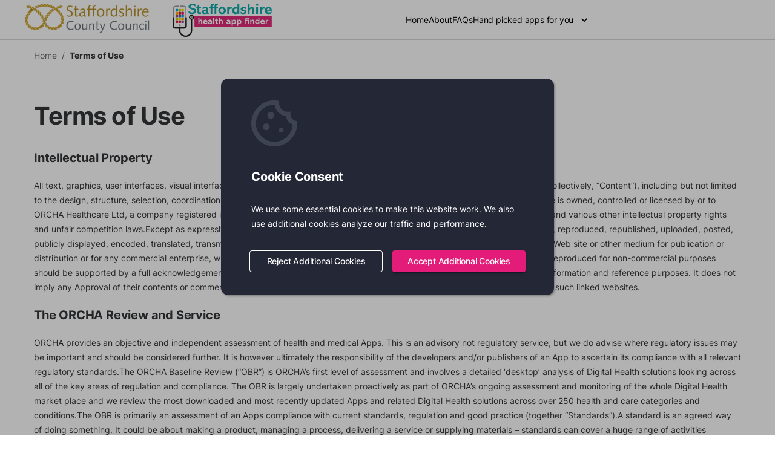

--- FILE ---
content_type: text/html; charset=utf-8
request_url: https://staffordshire.orchahealth.com/en-GB/terms-of-use
body_size: 19265
content:
<!DOCTYPE html><html lang="en"><head><meta charSet="utf-8" data-next-head=""/><meta name="viewport" content="width=device-width" data-next-head=""/><title data-next-head="">Terms of Use - Staffordshire</title><meta property="og:title" content="Terms of Use - Staffordshire" data-next-head=""/><link rel="shortcut icon" href="/favicon.ico"/><link rel="apple-touch-icon" sizes="180x180" href="/apple-touch-icon.png"/><link rel="icon" type="image/png" sizes="32x32" href="/favicon-32x32.png"/><link rel="icon" type="image/png" sizes="16x16" href="/favicon-16x16.png"/><link rel="manifest" href="/site.webmanifest"/><link rel="mask-icon" href="/safari-pinned-tab.svg" color="#5bbad5"/><meta name="msapplication-TileColor" content="#da532c"/><link rel="preconnect" href="https://fonts.gstatic.com" crossorigin="anonymous"/><link rel="stylesheet" href="https://fonts.googleapis.com/css?family=Roboto:300,400,500,700&amp;display=swap"/><link rel="stylesheet" href="https://fonts.googleapis.com/css?family=Inter:300,400,500,700&amp;display=swap"/><link data-next-font="" rel="preconnect" href="/" crossorigin="anonymous"/><link rel="preload" href="/_next/static/css/04666e72e017e84e.css" as="style"/><link rel="stylesheet" href="/_next/static/css/04666e72e017e84e.css" data-n-g=""/><link rel="preload" href="/_next/static/css/fa9d2fbcdcd078ad.css" as="style"/><link rel="stylesheet" href="/_next/static/css/fa9d2fbcdcd078ad.css" data-n-p=""/><noscript data-n-css=""></noscript><script defer="" nomodule="" src="/_next/static/chunks/polyfills-42372ed130431b0a.js"></script><script src="/_next/static/chunks/webpack-f523e3ecb6e6ce14.js" defer=""></script><script src="/_next/static/chunks/framework-317ae2f7ec2ff954.js" defer=""></script><script src="/_next/static/chunks/main-b1915863d978550c.js" defer=""></script><script src="/_next/static/chunks/pages/_app-d9634ea3def81946.js" defer=""></script><script src="/_next/static/chunks/0fee6e30-57a346912645ab34.js" defer=""></script><script src="/_next/static/chunks/3b7c7a5b-1d3b5befc69a2e15.js" defer=""></script><script src="/_next/static/chunks/ede301b0-6ecce42aae471fd1.js" defer=""></script><script src="/_next/static/chunks/6344-bbcf478e77e9494e.js" defer=""></script><script src="/_next/static/chunks/3114-008fbc892fe80b9c.js" defer=""></script><script src="/_next/static/chunks/9307-ef1d85f748a1ce73.js" defer=""></script><script src="/_next/static/chunks/8912-38b75c87c70e3d56.js" defer=""></script><script src="/_next/static/chunks/7809-682069a60d130ccc.js" defer=""></script><script src="/_next/static/chunks/410-10ccd6a3505f1e23.js" defer=""></script><script src="/_next/static/chunks/6242-132ca389f79da8f9.js" defer=""></script><script src="/_next/static/chunks/6311-86a005d9a42b315d.js" defer=""></script><script src="/_next/static/chunks/239-82124c50250ed338.js" defer=""></script><script src="/_next/static/chunks/2149-68e05ef31cbc1e1f.js" defer=""></script><script src="/_next/static/chunks/6704-29d874927b0ee83e.js" defer=""></script><script src="/_next/static/chunks/2608-f513c83a031ce583.js" defer=""></script><script src="/_next/static/chunks/4910-8f87a0ac999c779e.js" defer=""></script><script src="/_next/static/chunks/pages/%5B...urlSlug%5D-58f4a6946534e052.js" defer=""></script><script src="/_next/static/Palrg1giHjskwWHaEj2vL/_buildManifest.js" defer=""></script><script src="/_next/static/Palrg1giHjskwWHaEj2vL/_ssgManifest.js" defer=""></script><style data-emotion="css-global 0"></style><style data-emotion="css-global w74kny">html{-webkit-font-smoothing:antialiased;-moz-osx-font-smoothing:grayscale;box-sizing:border-box;-webkit-text-size-adjust:100%;}*,*::before,*::after{box-sizing:inherit;}strong,b{font-weight:700;}body{margin:0;color:#343538;font-size:0.875rem;line-height:1.5rem;font-family:Inter,sans-serif;font-weight:400;background-color:#fff;}@media print{body{background-color:#fff;}}body::backdrop{background-color:#fff;}</style><style data-emotion="css-global animation-c7515d">@-webkit-keyframes animation-c7515d{0%{opacity:1;}50%{opacity:0.4;}100%{opacity:1;}}@keyframes animation-c7515d{0%{opacity:1;}50%{opacity:0.4;}100%{opacity:1;}}</style><style data-emotion="css 1dgcvv8 1fjzdcb 1j1na2j 3w46sn 17ydp68 t86tkb 1mpxi6w pt151d vubbuv 1nj7muj 11nf3gy 2kvsk3 1l6c7y9 bwfi8w 1k9ek97 efjkbj 1wrqzsz 70qvj9 idyykm 8v4tgv 1j4fhnf 39bbo6 128emgq 1wxaqej 1t32wm 1mcxl53 btfnoj 1a1gmoa jck6ad 1bdmfxi 1le9xp4 1br122n 56adlu">.css-1dgcvv8{background-color:#fff;color:#343538;-webkit-transition:box-shadow 300ms cubic-bezier(0.4, 0, 0.2, 1) 0ms;transition:box-shadow 300ms cubic-bezier(0.4, 0, 0.2, 1) 0ms;box-shadow:0px 2px 4px -1px rgba(0,0,0,0.2),0px 4px 5px 0px rgba(0,0,0,0.14),0px 1px 10px 0px rgba(0,0,0,0.12);display:-webkit-box;display:-webkit-flex;display:-ms-flexbox;display:flex;-webkit-flex-direction:column;-ms-flex-direction:column;flex-direction:column;width:100%;box-sizing:border-box;-webkit-flex-shrink:0;-ms-flex-negative:0;flex-shrink:0;position:fixed;z-index:1100;top:0;left:auto;right:0;background-color:#145885;color:#fff;box-shadow:none;background:#fff;border-bottom:1px solid #D7D7D7;z-index:900;}@media print{.css-1dgcvv8{position:absolute;}}.css-1fjzdcb{width:1px;height:1px;overflow:hidden;display:block;}.css-1fjzdcb:focus{padding:8px;width:auto;height:auto;font-size:16px;color:#fff;background-color:#145885;-webkit-text-decoration:underline;text-decoration:underline;overflow:visible;}.css-1j1na2j{position:relative;display:-webkit-box;display:-webkit-flex;display:-ms-flexbox;display:flex;-webkit-align-items:center;-webkit-box-align:center;-ms-flex-align:center;align-items:center;padding-left:16px;padding-right:16px;min-height:56px;max-width:1200px;margin:auto;width:100%;-webkit-box-pack:justify;-webkit-justify-content:space-between;justify-content:space-between;}@media (min-width:600px){.css-1j1na2j{padding-left:24px;padding-right:24px;}}@media (min-width:0px){@media (orientation: landscape){.css-1j1na2j{min-height:48px;}}}@media (min-width:600px){.css-1j1na2j{min-height:64px;}}@media (min-width:900px){.css-1j1na2j{padding-left:80px;padding-right:80px;}}.css-1j1na2j.MuiToolbar-root{padding:0;}.css-3w46sn{max-height:55px;max-width:100%;padding:8px;display:-webkit-box;display:-webkit-flex;display:-ms-flexbox;display:flex;-webkit-box-pack:center;-ms-flex-pack:center;-webkit-justify-content:center;justify-content:center;-webkit-align-items:center;-webkit-box-align:center;-ms-flex-align:center;align-items:center;}@media (min-width:1200px){.css-3w46sn{padding:0;}}.css-17ydp68{margin-right:16px;gap:48px;}@media (min-width:0px){.css-17ydp68{display:none;}}@media (min-width:900px){.css-17ydp68{display:-webkit-box;display:-webkit-flex;display:-ms-flexbox;display:flex;}}.css-t86tkb{margin:0;font-size:0.875rem;line-height:1.5rem;font-family:Inter,sans-serif;font-weight:400;color:#000;}.css-1mpxi6w{display:-webkit-inline-box;display:-webkit-inline-flex;display:-ms-inline-flexbox;display:inline-flex;-webkit-align-items:center;-webkit-box-align:center;-ms-flex-align:center;align-items:center;-webkit-box-pack:center;-ms-flex-pack:center;-webkit-justify-content:center;justify-content:center;position:relative;box-sizing:border-box;-webkit-tap-highlight-color:transparent;background-color:transparent;outline:0;border:0;margin:0;border-radius:0;padding:0;cursor:pointer;-webkit-user-select:none;-moz-user-select:none;-ms-user-select:none;user-select:none;vertical-align:middle;-moz-appearance:none;-webkit-appearance:none;-webkit-text-decoration:none;text-decoration:none;color:inherit;font-family:Inter,sans-serif;font-weight:500;font-size:0.875rem;line-height:1.75;text-transform:uppercase;min-width:64px;padding:6px 8px;border-radius:4px;-webkit-transition:background-color 250ms cubic-bezier(0.4, 0, 0.2, 1) 0ms,box-shadow 250ms cubic-bezier(0.4, 0, 0.2, 1) 0ms,border-color 250ms cubic-bezier(0.4, 0, 0.2, 1) 0ms,color 250ms cubic-bezier(0.4, 0, 0.2, 1) 0ms;transition:background-color 250ms cubic-bezier(0.4, 0, 0.2, 1) 0ms,box-shadow 250ms cubic-bezier(0.4, 0, 0.2, 1) 0ms,border-color 250ms cubic-bezier(0.4, 0, 0.2, 1) 0ms,color 250ms cubic-bezier(0.4, 0, 0.2, 1) 0ms;color:#145885;box-shadow:none;text-transform:none;letter-spacing:-0.2px;padding:0;color:#000;font-weight:400;}.css-1mpxi6w::-moz-focus-inner{border-style:none;}.css-1mpxi6w.Mui-disabled{pointer-events:none;cursor:default;}@media print{.css-1mpxi6w{-webkit-print-color-adjust:exact;color-adjust:exact;}}.css-1mpxi6w:hover{-webkit-text-decoration:none;text-decoration:none;background-color:rgba(20, 88, 133, 0.04);}@media (hover: none){.css-1mpxi6w:hover{background-color:transparent;}}.css-1mpxi6w.Mui-disabled{color:rgba(0, 0, 0, 0.26);}.css-1mpxi6w:hover{box-shadow:none;}.css-1mpxi6w.Mui-focusVisible{box-shadow:none;}.css-1mpxi6w:active{box-shadow:none;}.css-1mpxi6w.Mui-disabled{box-shadow:none;}.css-1mpxi6w:hover{background:#fff;padding:0;}.css-1mpxi6w:focus-visible{outline:auto;}.css-pt151d{display:inherit;margin-right:-4px;margin-left:8px;}.css-pt151d>*:nth-of-type(1){font-size:20px;}.css-vubbuv{-webkit-user-select:none;-moz-user-select:none;-ms-user-select:none;user-select:none;width:1em;height:1em;display:inline-block;fill:currentColor;-webkit-flex-shrink:0;-ms-flex-negative:0;flex-shrink:0;-webkit-transition:fill 200ms cubic-bezier(0.4, 0, 0.2, 1) 0ms;transition:fill 200ms cubic-bezier(0.4, 0, 0.2, 1) 0ms;font-size:1.5rem;}.css-1nj7muj{-webkit-box-pack:center;-ms-flex-pack:center;-webkit-justify-content:center;justify-content:center;-webkit-align-items:center;-webkit-box-align:center;-ms-flex-align:center;align-items:center;margin-left:16px;}@media (min-width:0px){.css-1nj7muj{display:-webkit-box;display:-webkit-flex;display:-ms-flexbox;display:flex;}}.css-11nf3gy{-webkit-box-pack:center;-ms-flex-pack:center;-webkit-justify-content:center;justify-content:center;-webkit-align-items:center;-webkit-box-align:center;-ms-flex-align:center;align-items:center;margin-left:16px;}@media (min-width:0px){.css-11nf3gy{display:none;}}@media (min-width:900px){.css-11nf3gy{display:-webkit-box;display:-webkit-flex;display:-ms-flexbox;display:flex;}}.css-2kvsk3{display:-webkit-inline-box;display:-webkit-inline-flex;display:-ms-inline-flexbox;display:inline-flex;-webkit-align-items:center;-webkit-box-align:center;-ms-flex-align:center;align-items:center;-webkit-box-pack:center;-ms-flex-pack:center;-webkit-justify-content:center;justify-content:center;position:relative;box-sizing:border-box;-webkit-tap-highlight-color:transparent;background-color:transparent;outline:0;border:0;margin:0;border-radius:0;padding:0;cursor:pointer;-webkit-user-select:none;-moz-user-select:none;-ms-user-select:none;user-select:none;vertical-align:middle;-moz-appearance:none;-webkit-appearance:none;-webkit-text-decoration:none;text-decoration:none;color:inherit;font-family:Inter,sans-serif;font-weight:500;font-size:0.875rem;line-height:1.75;text-transform:uppercase;min-width:64px;padding:6px 8px;border-radius:4px;-webkit-transition:background-color 250ms cubic-bezier(0.4, 0, 0.2, 1) 0ms,box-shadow 250ms cubic-bezier(0.4, 0, 0.2, 1) 0ms,border-color 250ms cubic-bezier(0.4, 0, 0.2, 1) 0ms,color 250ms cubic-bezier(0.4, 0, 0.2, 1) 0ms;transition:background-color 250ms cubic-bezier(0.4, 0, 0.2, 1) 0ms,box-shadow 250ms cubic-bezier(0.4, 0, 0.2, 1) 0ms,border-color 250ms cubic-bezier(0.4, 0, 0.2, 1) 0ms,color 250ms cubic-bezier(0.4, 0, 0.2, 1) 0ms;color:#145885;text-transform:none;letter-spacing:-0.2px;margin-left:16px;font-size:0.75rem;}.css-2kvsk3::-moz-focus-inner{border-style:none;}.css-2kvsk3.Mui-disabled{pointer-events:none;cursor:default;}@media print{.css-2kvsk3{-webkit-print-color-adjust:exact;color-adjust:exact;}}.css-2kvsk3:hover{-webkit-text-decoration:none;text-decoration:none;background-color:rgba(20, 88, 133, 0.04);}@media (hover: none){.css-2kvsk3:hover{background-color:transparent;}}.css-2kvsk3.Mui-disabled{color:rgba(0, 0, 0, 0.26);}@media (min-width:900px){.css-2kvsk3{display:none;}}.css-1l6c7y9{display:inherit;margin-right:8px;margin-left:-4px;}.css-1l6c7y9>*:nth-of-type(1){font-size:20px;}.css-bwfi8w{position:relative;display:-webkit-box;display:-webkit-flex;display:-ms-flexbox;display:flex;-webkit-align-items:center;-webkit-box-align:center;-ms-flex-align:center;align-items:center;padding-left:16px;padding-right:16px;min-height:56px;}@media (min-width:600px){.css-bwfi8w{padding-left:24px;padding-right:24px;}}@media (min-width:0px){@media (orientation: landscape){.css-bwfi8w{min-height:48px;}}}@media (min-width:600px){.css-bwfi8w{min-height:64px;}}@media (min-width:900px){.css-bwfi8w{padding-left:80px;padding-right:80px;}}.css-1k9ek97{background-color:#fff;}.css-efjkbj{background-color:#fff;}.css-1wrqzsz{background-color:#fff;max-width:1200px;margin:auto;padding:16px 16px 16px;}.css-70qvj9{display:-webkit-box;display:-webkit-flex;display:-ms-flexbox;display:flex;-webkit-align-items:center;-webkit-box-align:center;-ms-flex-align:center;align-items:center;}.css-idyykm{display:block;background-color:rgba(52, 53, 56, 0.11);height:auto;margin-top:0;margin-bottom:0;transform-origin:0 55%;-webkit-transform:scale(1, 0.60);-moz-transform:scale(1, 0.60);-ms-transform:scale(1, 0.60);transform:scale(1, 0.60);border-radius:4px/6.7px;-webkit-animation:animation-c7515d 2s ease-in-out 0.5s infinite;animation:animation-c7515d 2s ease-in-out 0.5s infinite;font-size:1rem;min-width:50px;margin-right:8px;}.css-idyykm:empty:before{content:"\00a0";}.css-8v4tgv{margin:0;font-size:0.875rem;line-height:1.5rem;font-family:Inter,sans-serif;font-weight:400;margin-left:8px;margin-right:8px;}.css-1j4fhnf{display:block;background-color:rgba(52, 53, 56, 0.11);height:auto;margin-top:0;margin-bottom:0;transform-origin:0 55%;-webkit-transform:scale(1, 0.60);-moz-transform:scale(1, 0.60);-ms-transform:scale(1, 0.60);transform:scale(1, 0.60);border-radius:4px/6.7px;-webkit-animation:animation-c7515d 2s ease-in-out 0.5s infinite;animation:animation-c7515d 2s ease-in-out 0.5s infinite;font-size:1rem;min-width:50px;margin-right:0;}.css-1j4fhnf:empty:before{content:"\00a0";}.css-39bbo6{margin:0;-webkit-flex-shrink:0;-ms-flex-negative:0;flex-shrink:0;border-width:0;border-style:solid;border-color:rgba(0, 0, 0, 0.12);border-bottom-width:thin;}.css-128emgq{box-sizing:border-box;display:-webkit-box;display:-webkit-flex;display:-ms-flexbox;display:flex;-webkit-box-flex-wrap:wrap;-webkit-flex-wrap:wrap;-ms-flex-wrap:wrap;flex-wrap:wrap;width:100%;margin:0;-webkit-flex-direction:column;-ms-flex-direction:column;flex-direction:column;}.css-128emgq>.MuiGrid-item{max-width:none;}.css-1wxaqej{box-sizing:border-box;margin:0;-webkit-flex-direction:row;-ms-flex-direction:row;flex-direction:row;}.css-1t32wm{max-width:1200px;margin:auto;padding:16px;padding-top:16px;padding-bottom:16px;}.css-1mcxl53{word-break:break-word;font-size:0.875rem;line-height:1.5rem;font-family:Inter,sans-serif;font-weight:400;}.css-1mcxl53 p{font-size:0.875rem;line-height:1.5rem;font-family:Inter,sans-serif;font-weight:400;}.css-1mcxl53 h1{font-weight:700;font-size:2.5rem;line-height:3.5rem;letter-spacing:-0.5px;font-family:Inter,sans-serif;}@media (max-width:599.95px){.css-1mcxl53 h1{font-size:1.75rem;line-height:2.25rem;}}.css-1mcxl53 h2{font-weight:700;font-size:2.375rem;line-height:3.375rem;letter-spacing:-0.5px;font-family:Inter,sans-serif;}@media (max-width:599.95px){.css-1mcxl53 h2{font-size:1.5rem;line-height:2.125rem;}}.css-1mcxl53 h3{font-weight:700;font-size:1.75rem;line-height:2.375rem;letter-spacing:-0.5px;font-family:Inter,sans-serif;}@media (max-width:599.95px){.css-1mcxl53 h3{font-size:1.25rem;line-height:1.75rem;letter-spacing:-0.2px;}}.css-1mcxl53 h4{font-weight:700;font-size:1.5rem;line-height:2.125rem;letter-spacing:-0.5px;margin-block-start:1em;margin-block-end:1em;font-family:Inter,sans-serif;}@media (max-width:599.95px){.css-1mcxl53 h4{font-size:1.25rem;line-height:1.75rem;letter-spacing:-0.2px;}}.css-1mcxl53 h5{font-weight:700;font-size:1.25rem;line-height:1.75rem;letter-spacing:-0.2px;margin-block-start:1em;margin-block-end:1em;font-family:Inter,sans-serif;}@media (max-width:599.95px){.css-1mcxl53 h5{font-size:1rem;line-height:1.625rem;}}.css-1mcxl53 h6{font-weight:700;font-size:1rem;letter-spacing:-0.2px;line-height:1.625rem;margin-block-start:1em;margin-block-end:1em;font-family:Inter,sans-serif;}.css-1mcxl53 a{font-size:0.875rem;line-height:1.5rem;font-family:Inter,sans-serif;font-weight:700;-webkit-text-decoration:underline;text-decoration:underline;color:#145885;}.css-1mcxl53 li>p{margin-top:0;margin-bottom:0;}.css-btfnoj{display:-webkit-box;display:-webkit-flex;display:-ms-flexbox;display:flex;-webkit-flex-direction:row;-ms-flex-direction:row;flex-direction:row;-webkit-box-pack:justify;-webkit-justify-content:space-between;justify-content:space-between;width:100%;background-color:#232736;padding:16px;margin-top:auto;}@media (min-width:900px){.css-1a1gmoa{margin:auto;max-width:1200px;}}.css-jck6ad{display:-webkit-box;display:-webkit-flex;display:-ms-flexbox;display:flex;-webkit-flex-direction:column;-ms-flex-direction:column;flex-direction:column;}@media (min-width:900px){.css-jck6ad{-webkit-flex-direction:row;-ms-flex-direction:row;flex-direction:row;}}.css-1bdmfxi{display:-webkit-box;display:-webkit-flex;display:-ms-flexbox;display:flex;-webkit-align-items:center;-webkit-box-align:center;-ms-flex-align:center;align-items:center;-webkit-box-pack:start;-ms-flex-pack:start;-webkit-justify-content:flex-start;justify-content:flex-start;color:#fff;font-size:0.875rem;font-family:Inter,sans-serif;line-height:1.75rem;padding:8px 16px;}@media (min-width:900px){.css-1bdmfxi{-webkit-box-pack:center;-ms-flex-pack:center;-webkit-justify-content:center;justify-content:center;}}.css-1le9xp4{display:-webkit-box;display:-webkit-flex;display:-ms-flexbox;display:flex;-webkit-flex-direction:column;-ms-flex-direction:column;flex-direction:column;-webkit-box-pack:end;-ms-flex-pack:end;-webkit-justify-content:flex-end;justify-content:flex-end;}@media (min-width:900px){.css-1le9xp4{-webkit-box-pack:center;-ms-flex-pack:center;-webkit-justify-content:center;justify-content:center;-webkit-flex-direction:row;-ms-flex-direction:row;flex-direction:row;}}.css-1le9xp4 p{color:#fff;font-size:0.75rem;}.css-1br122n{display:-webkit-box;display:-webkit-flex;display:-ms-flexbox;display:flex;-webkit-align-items:center;-webkit-box-align:center;-ms-flex-align:center;align-items:center;-webkit-box-pack:center;-ms-flex-pack:center;-webkit-justify-content:center;justify-content:center;padding:5.6px 10.4px;}.css-56adlu{margin:0;font-size:0.875rem;line-height:1.5rem;font-family:Inter,sans-serif;font-weight:400;}</style></head><body><div id="__next"><div style="min-height:100vh;display:flex;flex-direction:column"><header class="MuiPaper-root MuiPaper-elevation MuiPaper-elevation4 MuiAppBar-root MuiAppBar-colorPrimary MuiAppBar-positionFixed mui-fixed css-1dgcvv8" data-testid="header-container"><a href="#main-content" class="css-1fjzdcb">Skip to main content</a><div class="MuiToolbar-root MuiToolbar-gutters MuiToolbar-regular css-1j1na2j"><a title="Return to Homepage" href="/en-GB"><img src="https://orcha-app-library-images-uat.s3.eu-west-2.amazonaws.com/staffordshire.orchahealth.com/Staffordshire-Logo.png" alt="" data-testid="header-logo" class="css-3w46sn"/></a><div class="MuiBox-root css-17ydp68" data-testid="navigation-links-desktop"><a href="/en-GB"><p class="MuiTypography-root MuiTypography-body1 css-t86tkb">Home</p></a><a href="/en-GB/about"><p class="MuiTypography-root MuiTypography-body1 css-t86tkb"> <!-- -->About</p></a><a href="/en-GB/faqs"><p class="MuiTypography-root MuiTypography-body1 css-t86tkb"> <!-- -->FAQs</p></a><button class="MuiButtonBase-root MuiButton-root MuiButton-text MuiButton-textPrimary MuiButton-sizeMedium MuiButton-textSizeMedium MuiButton-colorPrimary MuiButton-disableElevation MuiButton-root MuiButton-text MuiButton-textPrimary MuiButton-sizeMedium MuiButton-textSizeMedium MuiButton-colorPrimary MuiButton-disableElevation css-1mpxi6w" tabindex="0" type="button" id="menu-parent-item" aria-haspopup="true" data-testid="menu-parent-item-desktop">Hand picked apps for you<span class="MuiButton-icon MuiButton-endIcon MuiButton-iconSizeMedium css-pt151d"><svg class="MuiSvgIcon-root MuiSvgIcon-fontSizeMedium css-vubbuv" focusable="false" aria-hidden="true" viewBox="0 0 24 24" data-testid="KeyboardArrowDownIcon"><path d="M7.41 8.59 12 13.17l4.59-4.58L18 10l-6 6-6-6z"></path></svg></span></button></div><div class="MuiBox-root css-1nj7muj"><div class="MuiBox-root css-11nf3gy"></div><button class="MuiButtonBase-root MuiButton-root MuiButton-text MuiButton-textPrimary MuiButton-sizeMedium MuiButton-textSizeMedium MuiButton-colorPrimary MuiButton-root MuiButton-text MuiButton-textPrimary MuiButton-sizeMedium MuiButton-textSizeMedium MuiButton-colorPrimary css-2kvsk3" tabindex="0" type="button" aria-label="open drawer" data-testid="menu-button-mobile"><span class="MuiButton-icon MuiButton-startIcon MuiButton-iconSizeMedium css-1l6c7y9"><svg class="MuiSvgIcon-root MuiSvgIcon-fontSizeMedium css-vubbuv" focusable="false" aria-hidden="true" viewBox="0 0 24 24" data-testid="MenuIcon"><path d="M3 18h18v-2H3zm0-5h18v-2H3zm0-7v2h18V6z"></path></svg></span>Menu</button></div></div></header><nav class="MuiBox-root css-0"></nav><div class="MuiToolbar-root MuiToolbar-gutters MuiToolbar-regular css-bwfi8w"></div><main class="MuiBox-root css-0" id="main-content"><div class="MuiBox-root css-0" id="readSpeakerReadMe"><div class="MuiBox-root css-efjkbj" data-testid="dynamic-page"><div data-testid="breadcrumbs-skeleton-container" class="css-1wrqzsz"><div class="MuiBox-root css-70qvj9"><span class="MuiSkeleton-root MuiSkeleton-text MuiSkeleton-pulse css-idyykm"></span><span class="MuiTypography-root MuiTypography-body1 css-8v4tgv">/</span><span class="MuiSkeleton-root MuiSkeleton-text MuiSkeleton-pulse css-1j4fhnf"></span></div></div><hr class="MuiDivider-root MuiDivider-fullWidth css-39bbo6"/><div class="MuiGrid-root MuiGrid-container MuiGrid-item MuiGrid-direction-xs-column css-128emgq"><div class="MuiGrid-root MuiGrid-item css-1wxaqej"><div class="MuiBox-root css-0" data-testid="widget-component"><div class="MuiBox-root css-1k9ek97" data-testid="one-column-html-strip-widget-container"><div class="MuiBox-root css-1t32wm" data-testid="content-wrapper"><div class="css-1mcxl53"><h1>Terms of Use</h1><h5>Intellectual Property</h5><p>All text, graphics, user interfaces, visual interfaces, photographs, trademarks, logos, sounds, music, artwork and computer code (collectively, “Content”), including but not limited to the design, structure, selection, coordination, expression, “look and feel” and arrangement of such Content, contained on the Site is owned, controlled or licensed by or to ORCHA Healthcare Ltd, a company registered in England, and is protected by trade dress, copyright, patent and trademark laws, and various other intellectual property rights and unfair competition laws.Except as expressly provided in these Terms of Use, no part of the Site and no Content may be copied, reproduced, republished, uploaded, posted, publicly displayed, encoded, translated, transmitted or distributed in any way (including “mirroring”) to any other computer, server, Web site or other medium for publication or distribution or for any commercial enterprise, without ORCHA express prior written consent.Any extracts from the website that are reproduced for non-commercial purposes should be supported by a full acknowledgement and reference to ORCHA.The publishing of hyperlinks to external websites is for information and reference purposes. It does not imply any Approval of their contents or commercial affiliation. ORCHA is not responsible for the accuracy, timeliness or relevance of such linked websites.</p> <h5>The ORCHA Review and Service</h5><p>ORCHA provides an objective and independent assessment of health and medical Apps. This is an advisory not regulatory service, but we do advise where regulatory issues may be important and should be considered further. It is however ultimately the responsibility of the developers and/or publishers of an App to ascertain its compliance with all relevant regulatory standards.The ORCHA Baseline Review (“OBR”) is ORCHA’s first level of assessment and involves a detailed ‘desktop’ analysis of Digital Health solutions looking across all of the key areas of regulation and compliance. The OBR is largely undertaken proactively as part of ORCHA’s ongoing assessment and monitoring of the whole Digital Health market place and we review the most downloaded and most recently updated Apps and related Digital Health solutions across over 250 health and care categories and conditions.The OBR is primarily an assessment of an Apps compliance with current standards, regulation and good practice (together “Standards”).A standard is an agreed way of doing something. It could be about making a product, managing a process, delivering a service or supplying materials – standards can cover a huge range of activities undertaken by organizations and used by their customers.”Standards are the distilled wisdom of people with expertise in their subject matter and who know the needs of the organizations they represent – people such as manufacturers, sellers, buyers, customers, trade associations, users or regulators.” (British Standards Institute) They can be of regulatory significance or form non regulatory requirements or required best practice in a given jurisdiction or area.The Standards we currently look at in the OBR are:</p><h5>Data</h5><ul><li>Freedom of Information Act 2000 <a href='http://www.legislation.gov.uk/ukpga/2000/36/contents'>http://www.legislation.gov.uk/ukpga/2000/36/contents</a></li> <li>General Data Protection Regulations (GDPR) and associated local laws implementing this within the EU</li> <li>ISO/IEC 27001 – Information security management Data protection Act</li><li>DD ISO TS 25237, Health informatics – Pseudonymization</li><li>GSMA: Privacy Design Guidelines for Mobile Application Development.</li><li>GSMA: Mobile & Privacy Guideline TCC2, TCC3, DRS4</li><li>AQUA: Best Practice Guidelines for producing high quality mobile applications version 2.3 – June 2013</li> </ul><h5>Clinical Assurance</h5><ul><li>BS EN ISO 14971, Medical devices – Application of risk management to medical devices</li> <li>The medical devices directive (CE mark for medical devices): council directive 93/42/EEC.</li> <li>MHRA guidance on CE marking for software and apps</li><li>PAS 277:2015: Health and wellness apps – Quality criteria across the life cycle – Code of practice and the Medical Devices Directive</li> <li>The Consumer Protection Act 1987. London: The Stationery Office.</li></ul><h5>User Experience</h5><ul><li>APP QUALITY ALLIANCE: Accessibility Testing Criteria for Android Applications version 1.2: July 2015</li> <li>AQUA BEST PRACTICE GUIDANCE 2015</li><li>Apple UX guidance. Available at <a href='https://developer.apple.com/app-store/review/guidelines/'>https://developer.apple.com/app-store/review/guidelines/</a></li> <li>Google play developer UX standards. Available at: <a href='https://play.google.com/about/developer-content-policy/'>https://play.google.com/about/developer-content-policy/</a></li> <li>W3C guidance. Available at: <a href='https://www.w3.org/WAI/intro/usable'>https://www.w3.org/WAI/intro/usable</a></li> <li>eEurope2002: “Accessibility of Public Websites and their Content”</li></ul><p>The OBR seeks to assess an Apps performance through its compliance with these Standards. Our Review is regularly updated to reflect changes in these Standards. The higher the ORCHA Score achieved the more compliant the App is with these Standards and vice versa.Whilst a high scoring App is not guaranteed to be effective or safe, or a poorly scoring App is not necessarily ineffective or unsafe, it does mean that the relevant Developer has taken more or less care over the Apps compliance with these key Standards than other similar Apps. In the critical area of health and care, we believe that developers should take compliance with Standards extremely seriously.Some Apps are technically medical devices and for class iia, iib and iii devices, require full assessment and Approval in the EU through processes overseen by the national regulatory bodies such as the MHRA in the UK and HPRA in Ireland and in other jurisdictions by similar regulatory bodies. An App of this nature should not be made available to the general public until it has been assessed and appropriately certified and any Apps that we identify as being an uncertified medical device is excluded from our general search.If you become aware of any inaccuracy in the information presented in our Reviews or have any other concerns, please report this to us immediately at <a href='mailto:feedback@orchahealth.com'>feedback@orchahealth.com</a>.ORCHA are not promoting or recommending any particular Apps through this process but are providing impartial information about an Apps compliance with Standards and a mechanism for end users to easily identify those Apps that best meet those Standards and to check which ones don’t.</p><h5>Inaccurate or misleading information</h5><p>ORCHA Reviews are based on the information provided by App developers the App itself and/or available in the public domain via a connected website or the relevant ‘app store’. We are reliant on this information in undertaking our reviews and are not responsible for inaccuracies or errors in the information provided. App Developers are governed in most jurisdictions by laws that require them not to make misleading or inaccurate statements about their products and if you believe that any information provided via our reviews is inaccurate or misleading please contact us at feedback@orcha.co.uk and we will immediately investigate this.Even where the information provided is accurate, our Review cannot guarantee that an App will perform as promised in any specific circumstances or that the App is free now or in the future from any bugs or issues that might affect its performance. We accept no responsibility for any adverse effects of the App or Digital Health solution in question.</p> <h5>Data & Privacy</h5><p>All data is held in accordance with the terms of the General Data Protection Regulations (GDPR) and all associated national Data Protection laws within the EU.The purpose and the legitimate basis, for ORCHA data collection is laid out within our Privacy Policy and no personal data is collected without the user consent, which is an opt-in model. How we use data, the nature of the data we collect and our policies around retention and portability can all be found via the ORCHA Privacy Policy.</p> <h5>Medical/Professional Care and Advice</h5><p>The content on our website is not intended to be a substitute for professional medical care by a qualified doctor or other suitable healthcare professional (“<strong>Professional</strong>“). You should always check with your Professional if you have any concerns about your health, your condition or any treatment you may be taking or planning to take.If you receive an App Recommendation from a Professional via an ORCHA powered platform, the Recommendation is being made based on that Professionals judgement about the suitability of an App for your specific needs and the information provided by ORCHA upon which the Professional is relying upon. The ORCHA Review and Score is in turn reliant on the accuracy of the information provided by the App Developer themselves.Neither the Professional or ORCHA are responsible for inaccuracies or errors in that information. Even where the information provided is accurate, the ORCHA Review cannot guarantee that an App will perform as promised in any specific circumstances or that the App is free now or in the future from any bugs or issues that might affect its performance and neither the Professional or ORCHA can be held responsible for issues arising in these circumstances.If you are a healthcare professional, this website is intended to support and enhance, but not to replace your own judgment and knowledge.</p><h5>General</h5><p>You may not use this website for unlawful purposes, in any way that breaches Applicable law or regulation. You may not use our content fraudulently or for the purposes of generating unsolicited spam emails or computer viruses.These Terms and Conditions are governed by English law. We reserve the right to change our Terms and Conditions at any time, as they are updated to meet changing needs and any new legislation.</p></div></div></div></div></div></div></div></div></main><footer class="MuiBox-root css-btfnoj" data-testid="footer-container"><div class="MuiBox-root css-1a1gmoa"><div class="MuiBox-root css-jck6ad"><div class="MuiBox-root css-1bdmfxi"><a href="/en-GB/terms-of-use">Terms of Use</a></div><div class="MuiBox-root css-1bdmfxi"><a href="/en-GB/privacy-policy">Privacy Policy</a></div><div class="MuiBox-root css-1bdmfxi"><a href="/en-GB/cookie-policy">Cookie Policy</a></div></div><div class="MuiBox-root css-1le9xp4"><div class="MuiBox-root css-1br122n"><p class="MuiTypography-root MuiTypography-body1 css-56adlu">©<!-- -->2026<!-- --> <!-- -->ORCHA Health Ltd</p></div></div></div></footer></div></div><script id="__NEXT_DATA__" type="application/json">{"props":{"pageProps":{"pageData":{"tenantId":"35e7bbb8-f9a0-4aac-a0b5-028978a5ab8d","packageId":"0e56835d-74e3-4c80-8868-a37f9a6c78ab","pageType":"Dynamic","parentPageId":null,"configuration":{},"pageName":"Terms of Use","urlSlug":"terms-of-use","fullUrlSlug":null,"language":"en-gb","id":"7f9051be-75e4-4a57-b8fe-f49d0187f62c","deleted":false,"deletedBy":null,"deletedDateTime":null,"configuredWidgets":[{"id":"347ea996-abd4-461a-96d6-825b5a24b625","displayName":null,"order":1,"name":"oneColumnHtml","configuration":{"bodyHtml":"\u003ch1\u003eTerms of Use\u003c/h1\u003e\u003ch5\u003eIntellectual Property\u003c/h5\u003e\u003cp\u003eAll text, graphics, user interfaces, visual interfaces, photographs, trademarks, logos, sounds, music, artwork and computer code (collectively, “Content”), including but not limited to the design, structure, selection, coordination, expression, “look and feel” and arrangement of such Content, contained on the Site is owned, controlled or licensed by or to ORCHA Healthcare Ltd, a company registered in England, and is protected by trade dress, copyright, patent and trademark laws, and various other intellectual property rights and unfair competition laws.Except as expressly provided in these Terms of Use, no part of the Site and no Content may be copied, reproduced, republished, uploaded, posted, publicly displayed, encoded, translated, transmitted or distributed in any way (including “mirroring”) to any other computer, server, Web site or other medium for publication or distribution or for any commercial enterprise, without ORCHA express prior written consent.Any extracts from the website that are reproduced for non-commercial purposes should be supported by a full acknowledgement and reference to ORCHA.The publishing of hyperlinks to external websites is for information and reference purposes. It does not imply any Approval of their contents or commercial affiliation. ORCHA is not responsible for the accuracy, timeliness or relevance of such linked websites.\u003c/p\u003e \u003ch5\u003eThe ORCHA Review and Service\u003c/h5\u003e\u003cp\u003eORCHA provides an objective and independent assessment of health and medical Apps. This is an advisory not regulatory service, but we do advise where regulatory issues may be important and should be considered further. It is however ultimately the responsibility of the developers and/or publishers of an App to ascertain its compliance with all relevant regulatory standards.The ORCHA Baseline Review (“OBR”) is ORCHA’s first level of assessment and involves a detailed ‘desktop’ analysis of Digital Health solutions looking across all of the key areas of regulation and compliance. The OBR is largely undertaken proactively as part of ORCHA’s ongoing assessment and monitoring of the whole Digital Health market place and we review the most downloaded and most recently updated Apps and related Digital Health solutions across over 250 health and care categories and conditions.The OBR is primarily an assessment of an Apps compliance with current standards, regulation and good practice (together “Standards”).A standard is an agreed way of doing something. It could be about making a product, managing a process, delivering a service or supplying materials – standards can cover a huge range of activities undertaken by organizations and used by their customers.”Standards are the distilled wisdom of people with expertise in their subject matter and who know the needs of the organizations they represent – people such as manufacturers, sellers, buyers, customers, trade associations, users or regulators.” (British Standards Institute) They can be of regulatory significance or form non regulatory requirements or required best practice in a given jurisdiction or area.The Standards we currently look at in the OBR are:\u003c/p\u003e\u003ch5\u003eData\u003c/h5\u003e\u003cul\u003e\u003cli\u003eFreedom of Information Act 2000 \u003ca href='http://www.legislation.gov.uk/ukpga/2000/36/contents'\u003ehttp://www.legislation.gov.uk/ukpga/2000/36/contents\u003c/a\u003e\u003c/li\u003e \u003cli\u003eGeneral Data Protection Regulations (GDPR) and associated local laws implementing this within the EU\u003c/li\u003e \u003cli\u003eISO/IEC 27001 – Information security management Data protection Act\u003c/li\u003e\u003cli\u003eDD ISO TS 25237, Health informatics – Pseudonymization\u003c/li\u003e\u003cli\u003eGSMA: Privacy Design Guidelines for Mobile Application Development.\u003c/li\u003e\u003cli\u003eGSMA: Mobile \u0026 Privacy Guideline TCC2, TCC3, DRS4\u003c/li\u003e\u003cli\u003eAQUA: Best Practice Guidelines for producing high quality mobile applications version 2.3 – June 2013\u003c/li\u003e \u003c/ul\u003e\u003ch5\u003eClinical Assurance\u003c/h5\u003e\u003cul\u003e\u003cli\u003eBS EN ISO 14971, Medical devices – Application of risk management to medical devices\u003c/li\u003e \u003cli\u003eThe medical devices directive (CE mark for medical devices): council directive 93/42/EEC.\u003c/li\u003e \u003cli\u003eMHRA guidance on CE marking for software and apps\u003c/li\u003e\u003cli\u003ePAS 277:2015: Health and wellness apps – Quality criteria across the life cycle – Code of practice and the Medical Devices Directive\u003c/li\u003e \u003cli\u003eThe Consumer Protection Act 1987. London: The Stationery Office.\u003c/li\u003e\u003c/ul\u003e\u003ch5\u003eUser Experience\u003c/h5\u003e\u003cul\u003e\u003cli\u003eAPP QUALITY ALLIANCE: Accessibility Testing Criteria for Android Applications version 1.2: July 2015\u003c/li\u003e \u003cli\u003eAQUA BEST PRACTICE GUIDANCE 2015\u003c/li\u003e\u003cli\u003eApple UX guidance. Available at \u003ca href='https://developer.apple.com/app-store/review/guidelines/'\u003ehttps://developer.apple.com/app-store/review/guidelines/\u003c/a\u003e\u003c/li\u003e \u003cli\u003eGoogle play developer UX standards. Available at: \u003ca href='https://play.google.com/about/developer-content-policy/'\u003ehttps://play.google.com/about/developer-content-policy/\u003c/a\u003e\u003c/li\u003e \u003cli\u003eW3C guidance. Available at: \u003ca href='https://www.w3.org/WAI/intro/usable'\u003ehttps://www.w3.org/WAI/intro/usable\u003c/a\u003e\u003c/li\u003e \u003cli\u003eeEurope2002: “Accessibility of Public Websites and their Content”\u003c/li\u003e\u003c/ul\u003e\u003cp\u003eThe OBR seeks to assess an Apps performance through its compliance with these Standards. Our Review is regularly updated to reflect changes in these Standards. The higher the ORCHA Score achieved the more compliant the App is with these Standards and vice versa.Whilst a high scoring App is not guaranteed to be effective or safe, or a poorly scoring App is not necessarily ineffective or unsafe, it does mean that the relevant Developer has taken more or less care over the Apps compliance with these key Standards than other similar Apps. In the critical area of health and care, we believe that developers should take compliance with Standards extremely seriously.Some Apps are technically medical devices and for class iia, iib and iii devices, require full assessment and Approval in the EU through processes overseen by the national regulatory bodies such as the MHRA in the UK and HPRA in Ireland and in other jurisdictions by similar regulatory bodies. An App of this nature should not be made available to the general public until it has been assessed and appropriately certified and any Apps that we identify as being an uncertified medical device is excluded from our general search.If you become aware of any inaccuracy in the information presented in our Reviews or have any other concerns, please report this to us immediately at \u003ca href='mailto:feedback@orchahealth.com'\u003efeedback@orchahealth.com\u003c/a\u003e.ORCHA are not promoting or recommending any particular Apps through this process but are providing impartial information about an Apps compliance with Standards and a mechanism for end users to easily identify those Apps that best meet those Standards and to check which ones don’t.\u003c/p\u003e\u003ch5\u003eInaccurate or misleading information\u003c/h5\u003e\u003cp\u003eORCHA Reviews are based on the information provided by App developers the App itself and/or available in the public domain via a connected website or the relevant ‘app store’. We are reliant on this information in undertaking our reviews and are not responsible for inaccuracies or errors in the information provided. App Developers are governed in most jurisdictions by laws that require them not to make misleading or inaccurate statements about their products and if you believe that any information provided via our reviews is inaccurate or misleading please contact us at feedback@orcha.co.uk and we will immediately investigate this.Even where the information provided is accurate, our Review cannot guarantee that an App will perform as promised in any specific circumstances or that the App is free now or in the future from any bugs or issues that might affect its performance. We accept no responsibility for any adverse effects of the App or Digital Health solution in question.\u003c/p\u003e \u003ch5\u003eData \u0026 Privacy\u003c/h5\u003e\u003cp\u003eAll data is held in accordance with the terms of the General Data Protection Regulations (GDPR) and all associated national Data Protection laws within the EU.The purpose and the legitimate basis, for ORCHA data collection is laid out within our Privacy Policy and no personal data is collected without the user consent, which is an opt-in model. How we use data, the nature of the data we collect and our policies around retention and portability can all be found via the ORCHA Privacy Policy.\u003c/p\u003e \u003ch5\u003eMedical/Professional Care and Advice\u003c/h5\u003e\u003cp\u003eThe content on our website is not intended to be a substitute for professional medical care by a qualified doctor or other suitable healthcare professional (“\u003cstrong\u003eProfessional\u003c/strong\u003e“). You should always check with your Professional if you have any concerns about your health, your condition or any treatment you may be taking or planning to take.If you receive an App Recommendation from a Professional via an ORCHA powered platform, the Recommendation is being made based on that Professionals judgement about the suitability of an App for your specific needs and the information provided by ORCHA upon which the Professional is relying upon. The ORCHA Review and Score is in turn reliant on the accuracy of the information provided by the App Developer themselves.Neither the Professional or ORCHA are responsible for inaccuracies or errors in that information. Even where the information provided is accurate, the ORCHA Review cannot guarantee that an App will perform as promised in any specific circumstances or that the App is free now or in the future from any bugs or issues that might affect its performance and neither the Professional or ORCHA can be held responsible for issues arising in these circumstances.If you are a healthcare professional, this website is intended to support and enhance, but not to replace your own judgment and knowledge.\u003c/p\u003e\u003ch5\u003eGeneral\u003c/h5\u003e\u003cp\u003eYou may not use this website for unlawful purposes, in any way that breaches Applicable law or regulation. You may not use our content fraudulently or for the purposes of generating unsolicited spam emails or computer viruses.These Terms and Conditions are governed by English law. We reserve the right to change our Terms and Conditions at any time, as they are updated to meet changing needs and any new legislation.\u003c/p\u003e"},"widgets":[]}],"isActive":false,"lastEditedBy":null},"pageTitle":"Terms of Use","breadcrumbSkeletonCount":1,"userHasRequiredPermissions":true},"site":{"tenantId":"35e7bbb8-f9a0-4aac-a0b5-028978a5ab8d","packageId":"0e56835d-74e3-4c80-8868-a37f9a6c78ab","appContainerId":"61df7f25-5c75-4817-b649-a7ba4a933501","appCardConfigId":null,"footer":{"additionalNavigation":[]},"siteNavigation":[{"id":"0f581e56-0ba7-454c-9079-5e0cd266cdec","order":1,"name":"About","urlSlug":"about","type":"SitePage","hasAccessibilityIcon":false,"children":null},{"id":"dc4eccfe-76ab-4c71-8ec3-134c973be4c9","order":2,"name":"FAQs","urlSlug":"faqs","type":"SitePage","hasAccessibilityIcon":false,"children":null},{"id":"006a9f3a-b610-4cf6-894f-7ed1b58916c2","order":3,"name":"Hand picked apps for you","urlSlug":"","type":"Dropdown","hasAccessibilityIcon":false,"children":[{"id":"655e465a-0269-4b51-bd43-a75d52baaed3","order":1,"name":"Quit Smoking","urlSlug":"quit","type":"SitePage","hasAccessibilityIcon":false,"children":null},{"id":"3dc05219-80c7-4e8c-92b3-944c1b0229e3","order":2,"name":"Winter Wellbeing","urlSlug":"winter-pressures","type":"SitePage","hasAccessibilityIcon":false,"children":null},{"id":"37f846e1-ca3a-4998-9a80-f7c9ce36cea6","order":3,"name":"Children \u0026 Young People's Mental Health","urlSlug":"yp-mental-health","type":"SitePage","hasAccessibilityIcon":false,"children":null},{"id":"2b8ee996-3c5f-44cb-9aee-5812734b31c1","order":4,"name":"Weight Management","urlSlug":"weight-management","type":"SitePage","hasAccessibilityIcon":false,"children":null},{"id":"dfd9e8a1-1d11-4548-b445-d8997e4b791d","order":5,"name":"Diabetes Prevention","urlSlug":"pre-diabetes","type":"SitePage","hasAccessibilityIcon":false,"children":null}]}],"language":"en-gb","id":"6339cbd0-dfc1-4670-ad29-56506727e7b7","name":"Staffordshire","showCommissionableStatus":false,"includeAllCommissionableApps":false,"deleted":false,"deletedDateTime":null,"readSpeakerConfiguration":null,"authenticationSettings":null,"dynamicContentAccountType":"Unregistered","seoConfiguration":null,"lastEditedBy":{"email":"mike.pearce@orchahealth.com","name":"Mike Pearce","date":"2025-10-09T09:04:32.5740582Z"},"logoUrl":"https://orcha-app-library-images-uat.s3.eu-west-2.amazonaws.com/staffordshire.orchahealth.com/Staffordshire-Logo.png"},"packageConfig":{"id":"0e56835d-74e3-4c80-8868-a37f9a6c78ab","name":"Staffordshire County Council","tenantId":"35e7bbb8-f9a0-4aac-a0b5-028978a5ab8d","enabledFeatures":["Microsite","ProAccount"],"assureEnabled":false,"url":{"domainName":"orchahealth.com","subDomainName":"staffordshire"},"logoUrl":"https://orcha-app-library-images-uat.s3.eu-west-2.amazonaws.com/staffordshire.orchahealth.com/Staffordshire-Logo.png","hostRegion":"UKSouth","countryOfUse":{"name":"United Kingdom","code":"GB"},"orchaPlatforms":{"appLibrary":{"languagesSupported":[{"name":"English (United Kingdom)","code":"en-GB","isDefault":true}],"accreditations":{"bases":[{"order":1,"accreditationTypeId":2}],"others":[{"order":1,"accreditationTypeId":21}],"highlightedAccreditation":null},"searchConfig":null},"formulary":{"languagesSupported":[{"name":"English (United Kingdom)","code":"en-GB","isDefault":true}],"accreditations":{"bases":[{"order":1,"accreditationTypeId":2}],"others":[{"order":1,"accreditationTypeId":21}],"highlightedAccreditation":null},"searchConfig":null},"api":null,"pathways":null},"userTracking":null,"status":"Published","deleted":false,"deletedDateTime":null,"lastEditedBy":null},"__lang":"en-GB","__namespaces":{"microsite":{"header":{"mobileMenuLabel":"Menu","mobileMenuClose":"Close","homeLinkLabel":"Home","homeLinkLogoTitle":"Return to Homepage","skipNavigationLink":"Skip to main content","sharedLinks":{"logout":"Logout","myAccount":"My Account"}},"footer":{"terms":"Terms of Use","privacyPolicy":"Privacy Policy","cookiePolicy":"Cookie Policy","logoTitle":"Orcha Health Ltd Logo"},"breadcrumbs":{"home":"Home","search":"Search","topic":"Topic","newsletter":"Newsletter","myAccount":{"editProfile":"Edit Profile","changePassword":"Change Password","accountPreferences":"Account Preferences","support":"Account Support"}},"cookies":{"banner":{"acceptButton":"Accept Additional Cookies","body":"We use some essential cookies to make this website work. We also use additional cookies analyze our traffic and performance.","declineButton":"Reject Additional Cookies","header":"Cookie Consent"},"policy":{"pageTitle":"Cookie Policy","header":"Cookie Policy","useOfCookiesHeader":"Our use of cookies","useOfCookiesBody":"\u003cp\u003eCookies are small text markers stored on your computer that enable us to understand how people use our website.\u003c/p\u003e\u003cp\u003eNo personally identifiable information is stored in cookies. In common with many similar websites, ORCHA uses them to help remember preferences and for anonymous statistical measurements - for example so we know how many \"visits\" a page has had.\u003c/p\u003e\u003cp\u003eORCHA uses cookies to:\u003c/p\u003e\u003cul\u003e\u003cli\u003eremember certain information about users so they don’t have to repeatedly provide that information\u003c/li\u003e\u003cli\u003erecognise if users are already logged in to certain areas of the website\u003c/li\u003e\u003cli\u003emeasure how people use our website so we can continually improve how information is provided.\u003c/li\u003e\u003c/ul\u003e\u003cp\u003eYou can control and delete cookies\u003c/p\u003e\u003cp\u003eEven though ORCHA does not use cookies to collect personally identifiable information about you, you might still want to restrict or block cookies.\u003c/p\u003e\u003cp\u003eYou can do this through your chosen internet browser (Microsoft Edge, Google Chrome, Mozilla Firefox etc.). Use the help function within the specific browser to find out how.\u003c/p\u003e\u003cp\u003eHowever, if you restrict cookies for the ORCHA website then there is a risk you will not be able to access the full functionality of the ORCHA website and your user experience may be undermined as a result.\u003c/p\u003e","whatCookiesHeader":"What cookies are used on ORCHA sites?","whatCookiesBody":"\u003cp\u003eGoogle Analytics - This is a service we use from Google that collects information about how people use our website. We use this to make sure we are providing the best service we can to our web visitors. This information cannot be used to identify you and is only available for ORCHA's internal use only. ORCHA does not allow Google to share it. Using cookies, Google Analytics captures information that allows ORCHA to understand:\u003c/p\u003e\u003cul\u003e\u003cli\u003eWhat pages were viewed\u003c/li\u003e\u003cli\u003eHow long those pages were viewed for\u003c/li\u003e\u003cli\u003eHow the user came to the site\u003c/li\u003e\u003cli\u003eWhat website buttons and functions were clicked on\u003c/li\u003e\u003cli\u003eWhat browser was used to access the site\u003c/li\u003e\u003cli\u003eWhat country the computer is accessing the site from\u003c/li\u003e\u003cli\u003eWhat search terms were used\u003c/li\u003e\u003c/ul\u003e\u003cp\u003eHubSpot Content Management System (Joomla) - This is the system ORCHA uses to build the website and update the pages. In a similar way to Google analytics this also collects information about how many times a page has been visited and how many times a file is downloaded (e.g. the PDFs of our research reports and briefings)\u003c/p\u003e\u003cp\u003eThird-party cookies - Many of our pages have a \"Share this\" function that allows you to share content with your friends or colleagues via email, Twitter, Facebook etc. ORCHA uses cookies to make this service work. It provides information on what items a site user has shared, how many people are sharing and how many page \"views\" the ORCHA site has received as a result of the sharing. As above, this data does not include information that is capable of personally identifying an ORCHA user.\u003c/p\u003e\u003cp\u003eCookies that are set by other websites - If you are using the sharing facility already mentioned (i.e. Share content with Facebook, Twitter) then it is possible those websites (i.e. Facebook) may also set cookies when you log in to their service. ORCHA is not responsible for third party cookies of this nature and does not control these cookies.\u003c/p\u003e\u003cp\u003eEmbedded third party services - Occasionally we embed things like video, audio and pictures from other websites such as such as YouTube, Vimeo, Flickr or Soundcloud. This means it looks like one of our web pages, but the video is being fed through from another site (i.e. YouTube). When this embedded content is accessed via the ORCHA site, the owner of that content sites may use their own cookies to record that you watched or viewed the content. ORCHA has no control over these cookies so you should check the relevant website for more information.\u003c/p\u003e","settingsHeader":"Cookie settings","settingsBody":"\u003cp\u003eWe use 2 types of cookies. You can choose to accept or reject the use of additional cookies.\u003c/p\u003e\u003cp\u003eWe use essential Google Analytics cookies, these are required to make the website work. They always need to be on.\u003c/p\u003e\u003cp\u003eIf you reject the use of additional cookies, no information will be stored\u003c/p\u003e","additionalCookiesHeader":"Additional cookies","additionalCookiesBody":"\u003cp\u003eWe use Google Analytics cookies to measure how you use our digital services.\u003c/p\u003e\u003cp\u003eThese cookies collect information about:\u003c/p\u003e\u003cul\u003e\u003cli\u003eWhat pages were viewed\u003c/li\u003e\u003cli\u003eHow long those pages were viewed for\u003c/li\u003e\u003cli\u003eHow the user came to the site\u003c/li\u003e\u003cli\u003eWhat website buttons and functions were clicked on\u003c/li\u003e\u003cli\u003eWhat browser was used to access the site\u003c/li\u003e\u003cli\u003eWhat country the computer is accessing the site from\u003c/li\u003e\u003cli\u003eWhat search terms were used\u003c/li\u003e\u003c/ul\u003e","essentialCookiesBody":"These essential cookies are required to make the website work. They always need to be on.","essentialCookiesHeader":"Essential cookies (always need to be on)","additionalCookiesAcceptRadio":"Accept all cookies","additionalCookiesDeclineRadio":"Reject additional cookies","saveButton":"Save \u0026 Update","changesHeader":"Changes to your personal details","changesBody":"\u003cp\u003eIf your personal details change, please help the ORCHA team to keep those details up to date by telling us about any changes.\u003c/p\u003e\u003cp\u003eIf you want to see what information we have about you, or need to tell us about any changes to the information that you have given to us, please contact:\u003c/p\u003e","email":"Email"}},"closeButton":"Close","closeWindowButton":"Close window","newsletterWidget":{"defaultIntroText":"Sign up to the ORCHA newsletter","defaultButtonText":"Subscribe to Newsletter"},"newsletterSignUp":{"pageTitle":"Newsletter Sign up"},"carousel":{"leftArrowTitle":"Move left","rightArrowTitle":"Move right"},"appFeatureWidget":{"downloadButton":"Download App","appDetailsButton":"Learn more about this app"},"videoWidget":{"skipVideoContentLink":"Skip video content"},"webReader":{"listenToThisPageText":"Listen to this page using ReadSpeaker webReader","buttonText":"Listen"},"appBenefitsBanner":{"title":{"CommissionableOnly":"This app is only commissionable","Commissionable":"This app is commissionable","Commissioned":"Free to download and use","FreeTrialPeriod":"Free Trial Period","DiscountedCost":"Discounted Offer"},"bodyText":{"CommissionableOnly":"This app can only be offered to your users IF you commission it","Commissionable":"This app can be commissioned, where you as an organisation bear the cost upfront for the patient OR you can distribute where the patient handles any cost if there are any.","Commissioned":"We're excited to inform you that the cost of this health app is now FREE for your benefit. Please click the 'Download' button below. You may be directed to the supplier’s website to register for this service before downloading the app.","FreeTrialPeriod":"Enjoy a FREE trial period to explore all premium features with zero commitment.","DiscountedCost":"Enjoy an exclusive discount on premium features to kickstart your journey towards better health."}},"appCard":{"footerLabels":{"Commissioned":"FREE TO DOWNLOAD \u0026 USE","Commissionable":"COMMISSIONABLE","FreeTrialPeriod":"FREE TRIAL PERIOD","DiscountedCost":"DISCOUNTED OFFER"}},"appCostLabels":{"Commissioned":"Free to download and use","Commissionable":"Commissionable","FreeTrialPeriod":"Free Trial Period","DiscountedCost":"Discounted Offer"}},"proaccount":{"navigation":{"sharedLinks":{"logout":"Logout","myAccount":"My Account"},"main":{"home":"Home","search":"Search","history":"History","favourites":"Favourites","academy":"Academy","help":"Help","close":"Close","menu":"Menu"},"userMenu":{"title":"My Account","editProfile":"Edit Profile","changePassword":"Change Password","accountPreferences":"Account Preferences","support":"Account Support","mobilePlaceholder":"My Account Menu"},"footer":{"contactUsPageLink":"Contact us","brochuresPageLink":"Brochures","publishedResearchPageLink":"Published research","caseStudiesPageLink":"Case studies","pressOfficePageLink":"Press office","careersPageLink":"Careers","nationalAccreditationsPageLink":"National accreditations","healthAppLibrariesPageLink":"Health app Libraries","digitalHealthFormulariesPageLink":"Digital health formularies","dtacReviewsPageLink":"DTAC reviews","dataInsightsPageLink":"Data insights","faqPageLink":"FAQ’s","supportPageLink":"Support","termsPageLink":"Terms of use","privacyPolicyPageLink":"Privacy policy","cookiePolicyPageLink":"Cookie policy","accessibilityPageLink":"Accessibility","copyrightText":"ORCHA Health Ltd","partnershipLogoText":"In partnership"}},"quickLinks":{"sectionTitle":"Your Account","academy":{"title":"Digital health academy","subtitle":"Watch our bite-size training videos to gain new skills in digital health","label":"View","modal":{"title":"Digital Health Academy","content":"No need to create a new account - ORCHA's Digital Health Academy is included with your Pro Account, giving you free access to an array of CPD Accredited courses. Learn new skills and expand your digital health knowledge in your clinical area of interest.","cta":"Go to the Academy","closeButton":"Close"}},"history":{"title":"Recommendation history","subtitle":"Your personal record of all digital health recommendations sent","label":"View"},"favourites":{"title":"My favourites","subtitle":"Easy access to your favourites, and helpful for future recommendations","label":"View"}},"dashboard":{"welcome":"Welcome","pageTitle":"Digital Health Formulary","searchTitle":"Search our trusted app library","searchSubtitle1":"Find and recommend digital health apps from our approved and trusted library","topicsSubtitle":"Browse apps specifically curated for your organisation in collaboration with ORCHA"},"topics":{"buttonLabel":"View","numberOfAppsPostfix_one":"app","numberOfAppsPostfix_other":"apps","numberOfAppsPostfix_0":"apps"},"forgotPassword":{"pageTitle":"Password Reset","subtitle":"We'll send a password reset link to your email address. Enter below to continue","resetPasswordButton":"Reset Password","returnToLoginButton":"Go Back","successfullySentResetPasswordLink":"Successfully sent email reset link","errorResetPasswordLink":"The supplied email is invalid. Please try again","selectEmailLanguageLabel":"Select Email Language"},"resetPassword":{"pageTitle":"Password Reset","newPasswordInputLabel":"New Password","newPasswordInputPlaceholder":"Enter New Password","confirmNewPasswordInputLabel":"Confirm New Password","confirmNewPasswordInputPlaceholder":"Re-Enter New Password","error":"Password reset was not successful. Please try again or contact your administrator","rules":"Passwords should be at least 8 characters long, a mix of uppercase and lowercase letters, numbers and special characters  ! \"#$%\u0026'()*+,-./:;\u003c=\u003e?@[\\]^_`{|}~","success":"Password updated successfully","resetPasswordButton":"Reset Password"},"login":{"pageTitle":"Log in to your account","emailInputLabel":"Email Address","emailInputPlaceholder":"Enter Email Address","passwordInputLabel":"Password","passwordInputPlaceholder":"Enter Password","forgotPasswordButton":"Forgot Password?","loginButton":"Login","failedLoginMessage":"The supplied email or password is invalid. Please try again"},"register":{"pageTitle":"Register","pageHeading":"Complete your registration","formTitle":"Create a Password","emailInputLabel":"Email Address","passwordInputLabel":"Password","passwordInputPlaceholder":"Enter Password","confirmPasswordInputLabel":"Confirm Password","confirmPasswordInputPlaceholder":"Re-Enter Password","agreementWithTermsCheckboxLabel":"I have read and agree to the \u003clink\u003eterms of use\u003c/link\u003e \u003casterix\u003e*\u003c/asterix\u003e","marketingNotificationsCheckboxLabel":"I would like to receive notifications from ORCHA","rules":"Password must contain min 8 characters, mix of uppercase and lowercase letters, numbers and special characters.","registerButton":"Save \u0026 Update","error":"User registration was not successful. Please try again or contact your administrator","subscriptionError":"Error updating your marketing preferences","success":"User registration successful","successDialogTitle":"Welcome to ORCHA","successDialogContent":"You can now start recommending digital health apps.","successDialogCtaButton":"Ok"},"appFavourites":{"addToFavouritesButton":"Add to favourites","removeFromFavouritesButton":"Remove from favourites","addConfirmationMessage":"Successfully added app to favourites","addErrorMessage":"Error adding app to favourites","removeConfirmationMessage":"Successfully removed app from favourites","removeErrorMessage":"Error removing app from favourites"},"meta":{"pageTitleDefault":"ORCHA Pro-Account","pageTitleWithName":"{{pageName}} - ORCHA Pro-Account"},"profile":{"changePassword":{"pageTitle":"Change Password","formTitle":"Change my password","confirmNewPasswordInputLabel":"Confirm New Password","confirmNewPasswordInputPlaceholder":"Enter new Password again","error":"There was an error updating your password, please ensure your existing password is entered correctly","existingPasswordInputLabel":"Existing Password","existingPasswordInputPlaceholder":"Enter existing Password","newPasswordInputLabel":"New Password","newPasswordInputPlaceholder":"Enter new Password","rules":"Please enter a new password which contains a mix of uppercase and lowercase letters, numbers and special characters","success":"Password updated successfully"},"editProfile":{"pageTitle":"Edit Profile","formTitle":"Edit my profile","mandatoryHint":"Mandatory","firstNameInputLabel":"First Name","firstNameInputPlaceholder":"Enter First Name","lastNameInputLabel":"Last Name","lastNameInputPlaceholder":"Enter Last Name","emailInputLabel":"Email","successMessage":"Successfully saved. To see your changes reflected, please logout and log-in again"},"successMessage":"Successfully saved","errorMessage":"Error updating your account","saveButton":"Save \u0026 Update","returnToDashboardButton":"Return to dashboard","accountSupport":{"pageTitle":"Account Support","body":"Please email \u003clink\u003esupport@orchahealth.com\u003c/link\u003e for any support enquiries."},"accountPreferences":{"pageTitle":"Account Preferences","marketingSectionTitle":"Marketing Preferences","marketingNotificationsLabel":"I would like to receive notifications from ORCHA","successMessage":"Successfully saved. To see your changes reflected, please logout and log-in again","errorMessage":"Error updating your marketing preferences"}},"history":{"pageTitle":"Recommendation History","actionsButton":{"text":"Actions","ariaLabelText":"Actions button"},"alert":"Please note: This list only includes recommendations that you have made to people who use this service. It does not include recommendations made by other people inside or outside your organisation.","searchBoxPlaceholder":"Search recommendation history by name, email, or phone number","tableHeaderItemAction":"Action","tableHeaderItemAppName":"App Name","tableHeaderItemDownloadedDate":"Downloaded","tableHeaderItemFirstName":"First Name","tableHeaderItemRecommendationMethod":"Email / SMS","tableHeaderItemRecommendee":"Recommendee","tableHeaderItemSendDate":"Send Date","tableHeaderItemLastName":"Last Name","tableItemMenu":{"addToFavouritesButton":"Add to Favourites","appDetailsButton":"App Details","removeFromFavouritesButton":"Remove from favourites","resendRecommendationButton":"Resend Recommendation","resendRecommendationSuccessMessage":"Recommendation has been resent","resendRecommendationErrorMessage":"Error resending recommendation"},"tableSorterDirectionAscending":"sorted ascending","tableSorterDirectionDescending":"sorted descending"},"validationMessages":{"confirmPasswordRequired":"Please re-type your New Password","existingPasswordError":"Please enter your current password.","existingPasswordMaxCharactersError":"Password must be less than 100 characters","firstNameError":"Please enter a valid First Name","invalidEmailAddress":"Please enter a valid email address","invalidPhoneNumber":"Please enter a valid phone number","lastNameError":"Please enter a valid Last Name","maximumCharactersErrorFirstName":"Please enter a valid First Name (max 50 characters)","maximumCharactersErrorLastName":"Please enter a valid Last Name (max 50 characters)","maximumCharactersErrorTelephone":"Please enter a valid phone number (max 50 characters)","maximumCharactersErrorEmailAddress":"Please enter a valid email address (max 320 characters)","newPasswordError":"Please enter a new password which contains a mix of uppercase and lowercase letters, numbers and special characters  ! \"#$%\u0026'()*+,-./:;\u003c=\u003e?@[\\]^_`{|}~","newPasswordMinCharactersError":"Please ensure new password contains at least 8 characters","newPasswordMaxCharactersError":"Please ensure new password is no longer than 64 characters","passwordMatchingError":"Please ensure your new password matches","phoneNumberError":"Please enter a valid phone number","newPasswordMatchesExistingPasswordError":"Please ensure your new password is different to your existing password","emailAddressRequired":"Please enter your Email Address","passwordRequired":"Please enter your Password","existingPasswordRequired":"Please enter your current password","newPasswordRequired":"Please enter a New Password","emailAddressMaxCharactersError":"Please ensure your email address is no longer than 320 characters","passwordMaxCharactersError":"Please ensure your password is no longer than 100 characters","acceptedTermsOfUseError":"You must agree to the terms of use"},"logoPrefix":"Powered by","logoTitle":"Orcha Ltd Logo","favourites":{"pageTitle":"My Favourites","noResultsFound":"0 results found,","noFavouritesText":"You don't appear to have any favourites yet.","sortBy":{"dateAddedAscending":"Favourited Date Ascending","dateAddedDescending":"Favourited Date Descending"}},"recommendationDialog":{"emailInputLabel":"Email Address","emailInputPlaceholder":"Enter Email Address","firstNameInputLabel":"First Name","firstNameInputPlaceholder":"Enter First Name","lastNameInputLabel":"Last Name","lastNameInputPlaceholder":"Enter Last Name","phoneInputLabel":"Mobile Phone Number","phoneInputPlaceholder":"Enter Mobile Phone Number","sendViaEmailLabel":"Send via Email","sendViaSmsLabel":"Send via SMS","submitLabel":"Send Recommendation","title":"Send Recommendation","warning":"IMPORTANT: Remember, it is your responsibility to check the patient's health records to see which (if any) digital solution may have already been previously recommended. Ask your patient about their current digital health solution usage in order to form a complete history.","errorMessage":"We're sorry but there was an issue with sending your recommendation. Please try again.","selectSmsLanguageLabel":"Select SMS Language","selectEmailLanguageLabel":"Select Email Language"},"successRecommendationDialog":{"title":"Success","message":"Your recommendation has successfully been sent. You can keep track of all your recommendations in your \u003clink\u003eRecommendation History\u003c/link\u003e via the menu.","historyButtonLabel":"Recommendation History","closeButtonLabel":"Close"},"breadcrumbs":{"home":"Home","search":"Search","topic":"Topic","recommendationHistory":"Recommendation History","myFavourites":"My Favourites","myAccount":{"editProfile":"Edit Profile","changePassword":"Change Password","accountPreferences":"Account Preferences","support":"Account Support"}},"academy":{"redirectError":"Redirect to Academy was not successful. Please try again or contact your administrator"},"appBenefitsBanner":{"title":{"Commissioned":"Commissioned","FreeTrialPeriod":"Free Trial Period","DiscountedCost":"Discounted Offer"},"bodyText":{"Commissioned":"Your organisation has commissioned this health app for use by your patients, so please provide it accordingly.","FreeTrialPeriod":"Enjoy a FREE trial period to explore all premium features with zero commitment.","DiscountedCost":"Enjoy an exclusive discount on premium features to kickstart your journey towards better health."}},"appCard":{"footerLabels":{"Commissioned":"FREE TO DOWNLOAD \u0026 USE","FreeTrialPeriod":"FREE TRIAL PERIOD","DiscountedCost":"DISCOUNTED OFFER"}},"appCostLabels":{"Commissioned":"Commissioned","FreeTrialPeriod":"Free Trial Period","DiscountedCost":"Discounted Offer"}},"appCommon":{"logoAltText":"Icon for the {{appName}} application","costIconTitle":"Cost for this app","getLinkConfirmationMessage":"Successfully copied URL","getLinkErrorMessage":"Sorry, an error occurred copying URL","platformLabels":{"ios":"Apple iOS","android":"Android","web":"Web App"},"downloadDialog":{"title":"Download","subtitle":"Click Download button or Scan the QR Code","webAppButtonLabel":"Go to Web App","webAppButtonTitle":"Visit the website","appStoreBadgeAltText":"Download on the App Store","googlePlayStoreBadgeAltText":"Download on Google Play","commissionedAppButtonLabel":"Download","commissionedAppButtonTitle":"Visit the supplier website"}},"appDetails":{"developerLabel":"Developer:","recommendButton":"Recommend","recommendButtonTitle":"Recommend this app","reviewWarning":"The current {{platform}} version of this application has not yet been reviewed.","specificPlatformIconTitle":"Available on {{platform}}","platformsIconTitle":"Platforms this app is available on","downloadButton":"Download","downloadButtonTitle":"Download this app","copyUrlButton":"Copy URL","copyUrlButtonTitle":"Copy URL for this app","descriptionHeading":"Description:","descriptionShowMoreButton":"Show more","descriptionShowLessButton":"Show less","conditionAreasHeading":"Condition Areas:","clinicalFeaturesHeading":"Clinical Features:","accreditationsHeading":"Accreditations and Awards:","accreditationAltText":"This app is {{accreditation}} certified.","scoreSummaryHeading":"Score Summary:","accreditationBadgeText":"This app is {{accreditationName}} certified","scoreSummaryLevelText_0":"It was assessed as a Level {{level}} App. These apps are designed to support general wellbeing and have limited feature sets and don’t collect any data. Because they are not health focussed and do not collect data we only assess their compliance in the Usability and Accessibility domain.","scoreSummaryLevelText_1":"It was assessed as a Level {{level}} App. These apps are focussed on general wellbeing but they can collect data and they are likely to have a number of more advanced features. Because they are not health focussed we only assess their compliance in the Data and Security and Usability and Accessibility domains.","scoreSummaryLevelText_2":"It was assessed as a Level {{level}} App. These apps are focused on general health. They may collect data and they may have a number of more advanced features. Where they collect data we assess their data use policies and compliance with relevant standards. Because they are health focused we also assess their compliance in the Professional Assurance as well as the Usability and Accessibility domains.","scoreSummaryLevelText_3":"It was assessed as a Level {{level}} App. These apps can be focused on general health or supporting specific health conditions. They may collect data and they may have a number of more advanced features. Where they collect data we assess their data use policies and compliance with relevant standards. Because they are health focused we also assess their compliance in the Professional Assurance as well as the Usability and Accessibility domains.","scoreSummaryLevelText_4":"It was assessed as a Level {{level}} App. These Apps can be focused on general health or specific conditions and contain advanced and complex features that are subject to formal regulation. Where they collect data we assess their data use policies and compliance with relevant standards. Because they are health focused we also assess their compliance in the Professional Assurance as well as the Usability and Accessibility domains.","generalFeaturesHeading":"General Features:","galleryHeading":"Gallery:","galleryLeftArrowTitle":"Move left through the app images","galleryRightArrowTitle":"Move right through the app images","galleryImageAltText":"App screenshot","information":{"title":"Information:","developerLabel":"Developer","sizeLabel":"Size","countryLabel":"Country","lastUpdatedLabel":"Last Updated","appVersionLabel":"App Version","orchaReviewDateLabel":"ORCHA review date"},"scoreDetailsHeading":"Score Details:","missingGalleryImages":"Sorry - we do not have any images available for this platform.","missingDynamicContent":"Sorry - we do not have any additional information available.","commissionableStatus":{"commissionableLabel":"This app is commissionable","commissionableIconTitle":"Commissionable status"}},"search":{"pageTitle":"Search","placeholder":"Search condition or keyword…","filterButton":"Filter","searchButton":"Search","searchResultsCount_0":"search results","searchResultsCount_one":"search result","searchResultsCount_two":"search results","searchResultsCount_few":"search results","searchResultsCount_many":"search results","searchResultsCount_other":"search results","clearAllFiltersLabel":"Clear all","clearSearchLabel":"Clear","searchResultsError":"Error retrieving search results for the given criteria, please amend your search and try again","searchInputLabel":"search for apps on this site","filterLabel":{"accreditationtypes":"Accreditations","generalfeatures":"General Features","clinicalfeatures":"Clinical Features","costtypes":"Cost","intendedaudiences":"Intended Audience","healthcategories":"Categories","platforms":"Platform","countryoforigins":"Country of Origin","commissionablestatuses":"Commissionable Status","iscommissioned":"Filter by commissioned apps","awards":"Awards","assured":"Assured Award"},"sortBy":{"label":"Sort by","relevance":"Relevance","nameAscending":"Name (A-Z)","nameDescending":"Name (Z-A)","scoreAscending":"Score (low-high)","scoreDescending":"Score (high-low)"},"autocompleteLabel":{"healthcategories":"Suggested Categories"},"filterOption":{"accreditationtypes":{"obr":"Global Baseline","dtac":"NHS DTAC","mind":"Mind UK","dhaf":"USA DHAF","aarp":"USA AARP","acp":"USA ACP","norddec":"Nordic","mhcc":"Mental Health Commission of Canada","apa":"American Psychological Association"},"commissionablestatuses":{"commissionable":"Can be commissioned or users can pay themselves","commissionableonly":"Can only be used if commissioned","notcommissionable":"Not commissionable"}}},"appCard":{"accreditationsTitle":"Accreditations for this app","recommendButton":"Recommend this app","downloadButton":"Download this app","menu":{"openButtonTitle":"Menu for this app","recommendLabel":"Recommend app","appDetailsLabel":"App details","getLinkLabel":"Get link","downloadLabel":"Download app"},"level":{"label":"Level {{level}}","explanation":"The accreditation used to assess this app has levels which describe the complexity. To find out more about the levels, \u003ca style='text-decoration: underline;' href='{{linkTarget}}' target='_blank' onclick='event.stopPropagation()'\u003eclick here\u003c/a\u003e"}},"common":{"languageSelector":{"label":"Select Language"},"closeWindowButton":"Close window","errorPages":{"notFoundErrorText":"This page could not be found.","internalServerErrorText":"Internal Server Error.","genericErrorText":"An error has occured.","appDetailsNotFoundHeader":"We're sorry, these details are unavailable.","appDetailsNotFoundBody":"This could be due to a few reasons such as the app being removed from our library or an issue with the link you followed. If you need any assistance or have questions regarding this app, please email us at \u003ca class='text-link' href='mailto:{{customerSuccessEmail}}' target='_blank'\u003ecustomersuccess@orchahealth.com\u003c/a\u003e"}},"user":{"forgotPassword":{"pageTitle":"Password Reset","subtitle":"We'll send a password reset link to your email address. Enter below to continue","resetPasswordButton":"Reset Password","returnToLoginButton":"Go Back","successfullySentResetPasswordLink":"Successfully sent email reset link","errorResetPasswordLink":"The supplied email is invalid. Please try again"},"resetPassword":{"pageTitle":"Password Reset","newPasswordInputLabel":"New Password","newPasswordInputPlaceholder":"Enter New Password","confirmNewPasswordInputLabel":"Confirm New Password","confirmNewPasswordInputPlaceholder":"Re-Enter New Password","error":"Password reset was not successful. Please try again or contact your administrator","rules":"Passwords should be at least 8 characters long, a mix of uppercase and lowercase letters, numbers and special characters  ! \"#$%\u0026'()*+,-./:;\u003c=\u003e?@[\\]^_`{|}~","success":"Password updated successfully","resetPasswordButton":"Reset Password","emailInputLabel":"Email"},"login":{"pageTitle":"Log in to your account","emailInputLabel":"Email Address","emailInputPlaceholder":"Enter Email Address","passwordInputLabel":"Password","passwordInputPlaceholder":"Enter Password","forgotPasswordButton":"Forgot Password?","loginButton":"Login","failedLoginMessage":"The supplied email or password is invalid. Please try again"},"register":{"pageTitle":"Register","pageHeading":"Complete your registration","formTitle":"Create a Password","emailInputLabel":"Email Address","passwordInputLabel":"Password","passwordInputPlaceholder":"Enter Password","confirmPasswordInputLabel":"Confirm Password","confirmPasswordInputPlaceholder":"Re-Enter Password","agreementWithTermsCheckboxLabel":"I have read and agree to the https://orchahealth.com/terms-of-use/","marketingNotificationsCheckboxLabel":"Please tick this box if you are happy for ORCHA to send you emails about digital health research, events, products or services. You can untick this box at any time to stop receiving communications from ORCHA.","rules":"Password must contain min 8 characters, mix of uppercase and lowercase letters, numbers and special characters.","registerButton":"Save \u0026 Update","error":"User registration was not successful. Please try again or contact your administrator","subscriptionError":"Error updating your marketing preferences","success":"User registration successful","successDialogTitle":"Welcome","successDialogContent":"You can now access your account.","successDialogCtaButton":"Enter","acceptedTermsOfUseError":"You must agree to the terms of use","newPasswordError":"Please enter a new password","passwordMatchingError":"Please ensure your new password matches"},"validationMessages":{"confirmPasswordRequired":"Please re-type your New Password","existingPasswordError":"Please enter your current password.","existingPasswordMaxCharactersError":"Password must be less than 100 characters","firstNameError":"Please enter a valid First Name","invalidEmailAddress":"Please enter a valid email address","invalidPhoneNumber":"Please enter a valid phone number","lastNameError":"Please enter a valid Last Name","maximumCharactersErrorFirstName":"Please enter a valid First Name (max 50 characters)","maximumCharactersErrorLastName":"Please enter a valid Last Name (max 50 characters)","maximumCharactersErrorTelephone":"Please enter a valid phone number (max 50 characters)","maximumCharactersErrorEmailAddress":"Please enter a valid email address (max 320 characters)","newPasswordError":"Please enter a new password which contains a mix of uppercase and lowercase letters, numbers and special characters  ! \"#$%\u0026'()*+,-./:;\u003c=\u003e?@[\\]^_`{|}~","newPasswordMinCharactersError":"Please ensure new password contains at least 8 characters","newPasswordMaxCharactersError":"Please ensure new password is no longer than 64 characters","passwordMatchingError":"Please ensure your new password matches","phoneNumberError":"Please enter a valid phone number","newPasswordMatchesExistingPasswordError":"Please ensure your new password is different to your existing password","emailAddressRequired":"Please enter your Email Address","passwordRequired":"Please enter your Password","existingPasswordRequired":"Please enter your current password","newPasswordRequired":"Please enter a New Password","emailAddressMaxCharactersError":"Please ensure your email address is no longer than 320 characters","passwordMaxCharactersError":"Please ensure your password is no longer than 100 characters","acceptedTermsOfUseError":"You must agree to the terms of use"},"profile":{"userMenu":{"title":"My Account","editProfile":"Edit Profile","changePassword":"Change Password","accountPreferences":"Account Preferences","support":"Account Support","mobilePlaceholder":"My Account Menu"},"changePassword":{"pageTitle":"Change Password","formTitle":"Change my password","confirmNewPasswordInputLabel":"Confirm New Password","confirmNewPasswordInputPlaceholder":"Enter new Password again","error":"There was an error updating your password, please ensure your existing password is entered correctly","existingPasswordInputLabel":"Existing Password","existingPasswordInputPlaceholder":"Enter existing Password","newPasswordInputLabel":"New Password","newPasswordInputPlaceholder":"Enter new Password","rules":"Please enter a new password which contains a mix of uppercase and lowercase letters, numbers and special characters","success":"Password updated successfully"},"editProfile":{"pageTitle":"Edit Profile","formTitle":"Edit my profile","mandatoryHint":"Mandatory","firstNameInputLabel":"First Name","firstNameInputPlaceholder":"Enter First Name","lastNameInputLabel":"Last Name","lastNameInputPlaceholder":"Enter Last Name","emailInputLabel":"Email","successMessage":"Successfully saved. To see your changes reflected, please logout and log-in again"},"successMessage":"Successfully saved","errorMessage":"Error updating your account","saveButton":"Save \u0026 Update","returnToDashboardButton":"Return to dashboard","accountSupport":{"pageTitle":"Account Support","body":"Please email \u003clink\u003esupport@orchahealth.com\u003c/link\u003e for any support enquiries."},"accountPreferences":{"pageTitle":"Account Preferences","marketingSectionTitle":"Marketing Preferences","marketingNotificationsLabel":"Please tick this box if you are happy for ORCHA to send you emails about digital health research, events, products or services. You can untick this box at any time to stop receiving communications from ORCHA.","successMessage":"Successfully saved. To see your changes reflected, please logout and log-in again","errorMessage":"Error updating your marketing preferences"}},"customerSupportContactText":"Can't access your account? Please contact our customer support team via \u003clink\u003ecustomersuccess@orchahealth.com\u003c/link\u003e","logoPrefix":"Powered by","logoTitle":"Orcha Ltd Logo"}},"__N_SSP":true},"page":"/[...urlSlug]","query":{"urlSlug":["terms-of-use"]},"buildId":"Palrg1giHjskwWHaEj2vL","isFallback":false,"isExperimentalCompile":false,"gssp":true,"appGip":true,"locale":"en-GB","locales":["__default","en-GB","en-US","cy"],"defaultLocale":"__default","scriptLoader":[]}</script></body></html>

--- FILE ---
content_type: text/css; charset=UTF-8
request_url: https://staffordshire.orchahealth.com/_next/static/css/04666e72e017e84e.css
body_size: 1358
content:
body,html{padding:0;margin:0;font-family:-apple-system,BlinkMacSystemFont,Segoe UI,Roboto,Oxygen,Ubuntu,Cantarell,Fira Sans,Droid Sans,Helvetica Neue,sans-serif}a{color:inherit;text-decoration:none}*{box-sizing:border-box}@font-face{font-family:Roboto;font-style:normal;font-display:swap;font-weight:300;src:url(/_next/static/media/roboto-cyrillic-ext-300-normal.cd7c5715.woff2) format("woff2"),url(/_next/static/media/roboto-all-300-normal.39add8fb.woff) format("woff");unicode-range:u+0460-052f,u+1c80-1c88,u+20b4,u+2de0-2dff,u+a640-a69f,u+fe2e-fe2f}@font-face{font-family:Roboto;font-style:normal;font-display:swap;font-weight:300;src:url(/_next/static/media/roboto-cyrillic-300-normal.88798412.woff2) format("woff2"),url(/_next/static/media/roboto-all-300-normal.39add8fb.woff) format("woff");unicode-range:u+0301,u+0400-045f,u+0490-0491,u+04b0-04b1,u+2116}@font-face{font-family:Roboto;font-style:normal;font-display:swap;font-weight:300;src:url(/_next/static/media/roboto-greek-ext-300-normal.bc5ce703.woff2) format("woff2"),url(/_next/static/media/roboto-all-300-normal.39add8fb.woff) format("woff");unicode-range:u+1f??}@font-face{font-family:Roboto;font-style:normal;font-display:swap;font-weight:300;src:url(/_next/static/media/roboto-greek-300-normal.25dc89b0.woff2) format("woff2"),url(/_next/static/media/roboto-all-300-normal.39add8fb.woff) format("woff");unicode-range:u+0370-03ff}@font-face{font-family:Roboto;font-style:normal;font-display:swap;font-weight:300;src:url(/_next/static/media/roboto-vietnamese-300-normal.b3d3e960.woff2) format("woff2"),url(/_next/static/media/roboto-all-300-normal.39add8fb.woff) format("woff");unicode-range:u+0102-0103,u+0110-0111,u+0128-0129,u+0168-0169,u+01a0-01a1,u+01af-01b0,u+1ea0-1ef9,u+20ab}@font-face{font-family:Roboto;font-style:normal;font-display:swap;font-weight:300;src:url(/_next/static/media/roboto-latin-ext-300-normal.37d4965d.woff2) format("woff2"),url(/_next/static/media/roboto-all-300-normal.39add8fb.woff) format("woff");unicode-range:u+0100-024f,u+0259,u+1e??,u+2020,u+20a0-20ab,u+20ad-20cf,u+2113,u+2c60-2c7f,u+a720-a7ff}@font-face{font-family:Roboto;font-style:normal;font-display:swap;font-weight:300;src:url(/_next/static/media/roboto-latin-300-normal.a4eae32d.woff2) format("woff2"),url(/_next/static/media/roboto-all-300-normal.39add8fb.woff) format("woff");unicode-range:u+00??,u+0131,u+0152-0153,u+02bb-02bc,u+02c6,u+02da,u+02dc,u+2000-206f,u+2074,u+20ac,u+2122,u+2191,u+2193,u+2212,u+2215,u+feff,u+fffd}@font-face{font-family:Roboto;font-style:normal;font-display:swap;font-weight:400;src:url(/_next/static/media/roboto-cyrillic-ext-400-normal.d7827ae3.woff2) format("woff2"),url(/_next/static/media/roboto-all-400-normal.2e9e9400.woff) format("woff");unicode-range:u+0460-052f,u+1c80-1c88,u+20b4,u+2de0-2dff,u+a640-a69f,u+fe2e-fe2f}@font-face{font-family:Roboto;font-style:normal;font-display:swap;font-weight:400;src:url(/_next/static/media/roboto-cyrillic-400-normal.2d9c9d60.woff2) format("woff2"),url(/_next/static/media/roboto-all-400-normal.2e9e9400.woff) format("woff");unicode-range:u+0301,u+0400-045f,u+0490-0491,u+04b0-04b1,u+2116}@font-face{font-family:Roboto;font-style:normal;font-display:swap;font-weight:400;src:url(/_next/static/media/roboto-greek-ext-400-normal.2b547ded.woff2) format("woff2"),url(/_next/static/media/roboto-all-400-normal.2e9e9400.woff) format("woff");unicode-range:u+1f??}@font-face{font-family:Roboto;font-style:normal;font-display:swap;font-weight:400;src:url(/_next/static/media/roboto-greek-400-normal.63e6dc18.woff2) format("woff2"),url(/_next/static/media/roboto-all-400-normal.2e9e9400.woff) format("woff");unicode-range:u+0370-03ff}@font-face{font-family:Roboto;font-style:normal;font-display:swap;font-weight:400;src:url(/_next/static/media/roboto-vietnamese-400-normal.c95fc061.woff2) format("woff2"),url(/_next/static/media/roboto-all-400-normal.2e9e9400.woff) format("woff");unicode-range:u+0102-0103,u+0110-0111,u+0128-0129,u+0168-0169,u+01a0-01a1,u+01af-01b0,u+1ea0-1ef9,u+20ab}@font-face{font-family:Roboto;font-style:normal;font-display:swap;font-weight:400;src:url(/_next/static/media/roboto-latin-ext-400-normal.21abc8c8.woff2) format("woff2"),url(/_next/static/media/roboto-all-400-normal.2e9e9400.woff) format("woff");unicode-range:u+0100-024f,u+0259,u+1e??,u+2020,u+20a0-20ab,u+20ad-20cf,u+2113,u+2c60-2c7f,u+a720-a7ff}@font-face{font-family:Roboto;font-style:normal;font-display:swap;font-weight:400;src:url(/_next/static/media/roboto-latin-400-normal.f2894edc.woff2) format("woff2"),url(/_next/static/media/roboto-all-400-normal.2e9e9400.woff) format("woff");unicode-range:u+00??,u+0131,u+0152-0153,u+02bb-02bc,u+02c6,u+02da,u+02dc,u+2000-206f,u+2074,u+20ac,u+2122,u+2191,u+2193,u+2212,u+2215,u+feff,u+fffd}@font-face{font-family:Roboto;font-style:normal;font-display:swap;font-weight:500;src:url(/_next/static/media/roboto-cyrillic-ext-500-normal.a1b5c90d.woff2) format("woff2"),url(/_next/static/media/roboto-all-500-normal.d96daa81.woff) format("woff");unicode-range:u+0460-052f,u+1c80-1c88,u+20b4,u+2de0-2dff,u+a640-a69f,u+fe2e-fe2f}@font-face{font-family:Roboto;font-style:normal;font-display:swap;font-weight:500;src:url(/_next/static/media/roboto-cyrillic-500-normal.aa68ea54.woff2) format("woff2"),url(/_next/static/media/roboto-all-500-normal.d96daa81.woff) format("woff");unicode-range:u+0301,u+0400-045f,u+0490-0491,u+04b0-04b1,u+2116}@font-face{font-family:Roboto;font-style:normal;font-display:swap;font-weight:500;src:url(/_next/static/media/roboto-greek-ext-500-normal.7ea6cffa.woff2) format("woff2"),url(/_next/static/media/roboto-all-500-normal.d96daa81.woff) format("woff");unicode-range:u+1f??}@font-face{font-family:Roboto;font-style:normal;font-display:swap;font-weight:500;src:url(/_next/static/media/roboto-greek-500-normal.533b03d2.woff2) format("woff2"),url(/_next/static/media/roboto-all-500-normal.d96daa81.woff) format("woff");unicode-range:u+0370-03ff}@font-face{font-family:Roboto;font-style:normal;font-display:swap;font-weight:500;src:url(/_next/static/media/roboto-vietnamese-500-normal.7f8c0554.woff2) format("woff2"),url(/_next/static/media/roboto-all-500-normal.d96daa81.woff) format("woff");unicode-range:u+0102-0103,u+0110-0111,u+0128-0129,u+0168-0169,u+01a0-01a1,u+01af-01b0,u+1ea0-1ef9,u+20ab}@font-face{font-family:Roboto;font-style:normal;font-display:swap;font-weight:500;src:url(/_next/static/media/roboto-latin-ext-500-normal.85ebfb55.woff2) format("woff2"),url(/_next/static/media/roboto-all-500-normal.d96daa81.woff) format("woff");unicode-range:u+0100-024f,u+0259,u+1e??,u+2020,u+20a0-20ab,u+20ad-20cf,u+2113,u+2c60-2c7f,u+a720-a7ff}@font-face{font-family:Roboto;font-style:normal;font-display:swap;font-weight:500;src:url(/_next/static/media/roboto-latin-500-normal.3170fd9a.woff2) format("woff2"),url(/_next/static/media/roboto-all-500-normal.d96daa81.woff) format("woff");unicode-range:u+00??,u+0131,u+0152-0153,u+02bb-02bc,u+02c6,u+02da,u+02dc,u+2000-206f,u+2074,u+20ac,u+2122,u+2191,u+2193,u+2212,u+2215,u+feff,u+fffd}@font-face{font-family:Roboto;font-style:normal;font-display:swap;font-weight:700;src:url(/_next/static/media/roboto-cyrillic-ext-700-normal.dd3651fb.woff2) format("woff2"),url(/_next/static/media/roboto-all-700-normal.ca3d0fdb.woff) format("woff");unicode-range:u+0460-052f,u+1c80-1c88,u+20b4,u+2de0-2dff,u+a640-a69f,u+fe2e-fe2f}@font-face{font-family:Roboto;font-style:normal;font-display:swap;font-weight:700;src:url(/_next/static/media/roboto-cyrillic-700-normal.258a358e.woff2) format("woff2"),url(/_next/static/media/roboto-all-700-normal.ca3d0fdb.woff) format("woff");unicode-range:u+0301,u+0400-045f,u+0490-0491,u+04b0-04b1,u+2116}@font-face{font-family:Roboto;font-style:normal;font-display:swap;font-weight:700;src:url(/_next/static/media/roboto-greek-ext-700-normal.a8d16efd.woff2) format("woff2"),url(/_next/static/media/roboto-all-700-normal.ca3d0fdb.woff) format("woff");unicode-range:u+1f??}@font-face{font-family:Roboto;font-style:normal;font-display:swap;font-weight:700;src:url(/_next/static/media/roboto-greek-700-normal.432b858b.woff2) format("woff2"),url(/_next/static/media/roboto-all-700-normal.ca3d0fdb.woff) format("woff");unicode-range:u+0370-03ff}@font-face{font-family:Roboto;font-style:normal;font-display:swap;font-weight:700;src:url(/_next/static/media/roboto-vietnamese-700-normal.72bf832f.woff2) format("woff2"),url(/_next/static/media/roboto-all-700-normal.ca3d0fdb.woff) format("woff");unicode-range:u+0102-0103,u+0110-0111,u+0128-0129,u+0168-0169,u+01a0-01a1,u+01af-01b0,u+1ea0-1ef9,u+20ab}@font-face{font-family:Roboto;font-style:normal;font-display:swap;font-weight:700;src:url(/_next/static/media/roboto-latin-ext-700-normal.6af98c24.woff2) format("woff2"),url(/_next/static/media/roboto-all-700-normal.ca3d0fdb.woff) format("woff");unicode-range:u+0100-024f,u+0259,u+1e??,u+2020,u+20a0-20ab,u+20ad-20cf,u+2113,u+2c60-2c7f,u+a720-a7ff}@font-face{font-family:Roboto;font-style:normal;font-display:swap;font-weight:700;src:url(/_next/static/media/roboto-latin-700-normal.71b2beb8.woff2) format("woff2"),url(/_next/static/media/roboto-all-700-normal.ca3d0fdb.woff) format("woff");unicode-range:u+00??,u+0131,u+0152-0153,u+02bb-02bc,u+02c6,u+02da,u+02dc,u+2000-206f,u+2074,u+20ac,u+2122,u+2191,u+2193,u+2212,u+2215,u+feff,u+fffd}@font-face{font-family:Inter;font-style:normal;font-display:swap;font-weight:300;src:url(/_next/static/media/inter-cyrillic-ext-300-normal.65fcfcbf.woff2) format("woff2"),url(/_next/static/media/inter-all-300-normal.de886920.woff) format("woff");unicode-range:u+0460-052f,u+1c80-1c88,u+20b4,u+2de0-2dff,u+a640-a69f,u+fe2e-fe2f}@font-face{font-family:Inter;font-style:normal;font-display:swap;font-weight:300;src:url(/_next/static/media/inter-cyrillic-300-normal.2d6195a9.woff2) format("woff2"),url(/_next/static/media/inter-all-300-normal.de886920.woff) format("woff");unicode-range:u+0301,u+0400-045f,u+0490-0491,u+04b0-04b1,u+2116}@font-face{font-family:Inter;font-style:normal;font-display:swap;font-weight:300;src:url(/_next/static/media/inter-greek-ext-300-normal.1040b196.woff2) format("woff2"),url(/_next/static/media/inter-all-300-normal.de886920.woff) format("woff");unicode-range:u+1f??}@font-face{font-family:Inter;font-style:normal;font-display:swap;font-weight:300;src:url(/_next/static/media/inter-greek-300-normal.2bd8943a.woff2) format("woff2"),url(/_next/static/media/inter-all-300-normal.de886920.woff) format("woff");unicode-range:u+0370-03ff}@font-face{font-family:Inter;font-style:normal;font-display:swap;font-weight:300;src:url(/_next/static/media/inter-vietnamese-300-normal.e33128e3.woff2) format("woff2"),url(/_next/static/media/inter-all-300-normal.de886920.woff) format("woff");unicode-range:u+0102-0103,u+0110-0111,u+0128-0129,u+0168-0169,u+01a0-01a1,u+01af-01b0,u+1ea0-1ef9,u+20ab}@font-face{font-family:Inter;font-style:normal;font-display:swap;font-weight:300;src:url(/_next/static/media/inter-latin-ext-300-normal.e5c2b506.woff2) format("woff2"),url(/_next/static/media/inter-all-300-normal.de886920.woff) format("woff");unicode-range:u+0100-024f,u+0259,u+1e??,u+2020,u+20a0-20ab,u+20ad-20cf,u+2113,u+2c60-2c7f,u+a720-a7ff}@font-face{font-family:Inter;font-style:normal;font-display:swap;font-weight:300;src:url(/_next/static/media/inter-latin-300-normal.9c0edf75.woff2) format("woff2"),url(/_next/static/media/inter-all-300-normal.de886920.woff) format("woff");unicode-range:u+00??,u+0131,u+0152-0153,u+02bb-02bc,u+02c6,u+02da,u+02dc,u+2000-206f,u+2074,u+20ac,u+2122,u+2191,u+2193,u+2212,u+2215,u+feff,u+fffd}@font-face{font-family:Inter;font-style:normal;font-display:swap;font-weight:400;src:url(/_next/static/media/inter-cyrillic-ext-400-normal.06b6faa3.woff2) format("woff2"),url(/_next/static/media/inter-all-400-normal.2ae8ed37.woff) format("woff");unicode-range:u+0460-052f,u+1c80-1c88,u+20b4,u+2de0-2dff,u+a640-a69f,u+fe2e-fe2f}@font-face{font-family:Inter;font-style:normal;font-display:swap;font-weight:400;src:url(/_next/static/media/inter-cyrillic-400-normal.5122dff0.woff2) format("woff2"),url(/_next/static/media/inter-all-400-normal.2ae8ed37.woff) format("woff");unicode-range:u+0301,u+0400-045f,u+0490-0491,u+04b0-04b1,u+2116}@font-face{font-family:Inter;font-style:normal;font-display:swap;font-weight:400;src:url(/_next/static/media/inter-greek-ext-400-normal.2271c2a1.woff2) format("woff2"),url(/_next/static/media/inter-all-400-normal.2ae8ed37.woff) format("woff");unicode-range:u+1f??}@font-face{font-family:Inter;font-style:normal;font-display:swap;font-weight:400;src:url(/_next/static/media/inter-greek-400-normal.d1deb2fe.woff2) format("woff2"),url(/_next/static/media/inter-all-400-normal.2ae8ed37.woff) format("woff");unicode-range:u+0370-03ff}@font-face{font-family:Inter;font-style:normal;font-display:swap;font-weight:400;src:url(/_next/static/media/inter-vietnamese-400-normal.ebde713a.woff2) format("woff2"),url(/_next/static/media/inter-all-400-normal.2ae8ed37.woff) format("woff");unicode-range:u+0102-0103,u+0110-0111,u+0128-0129,u+0168-0169,u+01a0-01a1,u+01af-01b0,u+1ea0-1ef9,u+20ab}@font-face{font-family:Inter;font-style:normal;font-display:swap;font-weight:400;src:url(/_next/static/media/inter-latin-ext-400-normal.261aa6d4.woff2) format("woff2"),url(/_next/static/media/inter-all-400-normal.2ae8ed37.woff) format("woff");unicode-range:u+0100-024f,u+0259,u+1e??,u+2020,u+20a0-20ab,u+20ad-20cf,u+2113,u+2c60-2c7f,u+a720-a7ff}@font-face{font-family:Inter;font-style:normal;font-display:swap;font-weight:400;src:url(/_next/static/media/inter-latin-400-normal.493934f7.woff2) format("woff2"),url(/_next/static/media/inter-all-400-normal.2ae8ed37.woff) format("woff");unicode-range:u+00??,u+0131,u+0152-0153,u+02bb-02bc,u+02c6,u+02da,u+02dc,u+2000-206f,u+2074,u+20ac,u+2122,u+2191,u+2193,u+2212,u+2215,u+feff,u+fffd}@font-face{font-family:Inter;font-style:normal;font-display:swap;font-weight:500;src:url(/_next/static/media/inter-cyrillic-ext-500-normal.563e11f7.woff2) format("woff2"),url(/_next/static/media/inter-all-500-normal.56c3d87b.woff) format("woff");unicode-range:u+0460-052f,u+1c80-1c88,u+20b4,u+2de0-2dff,u+a640-a69f,u+fe2e-fe2f}@font-face{font-family:Inter;font-style:normal;font-display:swap;font-weight:500;src:url(/_next/static/media/inter-cyrillic-500-normal.017c512f.woff2) format("woff2"),url(/_next/static/media/inter-all-500-normal.56c3d87b.woff) format("woff");unicode-range:u+0301,u+0400-045f,u+0490-0491,u+04b0-04b1,u+2116}@font-face{font-family:Inter;font-style:normal;font-display:swap;font-weight:500;src:url(/_next/static/media/inter-greek-ext-500-normal.9ef8ce0d.woff2) format("woff2"),url(/_next/static/media/inter-all-500-normal.56c3d87b.woff) format("woff");unicode-range:u+1f??}@font-face{font-family:Inter;font-style:normal;font-display:swap;font-weight:500;src:url(/_next/static/media/inter-greek-500-normal.599dd974.woff2) format("woff2"),url(/_next/static/media/inter-all-500-normal.56c3d87b.woff) format("woff");unicode-range:u+0370-03ff}@font-face{font-family:Inter;font-style:normal;font-display:swap;font-weight:500;src:url(/_next/static/media/inter-vietnamese-500-normal.7b524ed3.woff2) format("woff2"),url(/_next/static/media/inter-all-500-normal.56c3d87b.woff) format("woff");unicode-range:u+0102-0103,u+0110-0111,u+0128-0129,u+0168-0169,u+01a0-01a1,u+01af-01b0,u+1ea0-1ef9,u+20ab}@font-face{font-family:Inter;font-style:normal;font-display:swap;font-weight:500;src:url(/_next/static/media/inter-latin-ext-500-normal.47503116.woff2) format("woff2"),url(/_next/static/media/inter-all-500-normal.56c3d87b.woff) format("woff");unicode-range:u+0100-024f,u+0259,u+1e??,u+2020,u+20a0-20ab,u+20ad-20cf,u+2113,u+2c60-2c7f,u+a720-a7ff}@font-face{font-family:Inter;font-style:normal;font-display:swap;font-weight:500;src:url(/_next/static/media/inter-latin-500-normal.b7be75b9.woff2) format("woff2"),url(/_next/static/media/inter-all-500-normal.56c3d87b.woff) format("woff");unicode-range:u+00??,u+0131,u+0152-0153,u+02bb-02bc,u+02c6,u+02da,u+02dc,u+2000-206f,u+2074,u+20ac,u+2122,u+2191,u+2193,u+2212,u+2215,u+feff,u+fffd}@font-face{font-family:Inter;font-style:normal;font-display:swap;font-weight:700;src:url(/_next/static/media/inter-cyrillic-ext-700-normal.7c668daa.woff2) format("woff2"),url(/_next/static/media/inter-all-700-normal.f3163a49.woff) format("woff");unicode-range:u+0460-052f,u+1c80-1c88,u+20b4,u+2de0-2dff,u+a640-a69f,u+fe2e-fe2f}@font-face{font-family:Inter;font-style:normal;font-display:swap;font-weight:700;src:url(/_next/static/media/inter-cyrillic-700-normal.8b03fbd1.woff2) format("woff2"),url(/_next/static/media/inter-all-700-normal.f3163a49.woff) format("woff");unicode-range:u+0301,u+0400-045f,u+0490-0491,u+04b0-04b1,u+2116}@font-face{font-family:Inter;font-style:normal;font-display:swap;font-weight:700;src:url(/_next/static/media/inter-greek-ext-700-normal.5fb4f9ba.woff2) format("woff2"),url(/_next/static/media/inter-all-700-normal.f3163a49.woff) format("woff");unicode-range:u+1f??}@font-face{font-family:Inter;font-style:normal;font-display:swap;font-weight:700;src:url(/_next/static/media/inter-greek-700-normal.54b722f0.woff2) format("woff2"),url(/_next/static/media/inter-all-700-normal.f3163a49.woff) format("woff");unicode-range:u+0370-03ff}@font-face{font-family:Inter;font-style:normal;font-display:swap;font-weight:700;src:url(/_next/static/media/inter-vietnamese-700-normal.00e401a9.woff2) format("woff2"),url(/_next/static/media/inter-all-700-normal.f3163a49.woff) format("woff");unicode-range:u+0102-0103,u+0110-0111,u+0128-0129,u+0168-0169,u+01a0-01a1,u+01af-01b0,u+1ea0-1ef9,u+20ab}@font-face{font-family:Inter;font-style:normal;font-display:swap;font-weight:700;src:url(/_next/static/media/inter-latin-ext-700-normal.07491ea2.woff2) format("woff2"),url(/_next/static/media/inter-all-700-normal.f3163a49.woff) format("woff");unicode-range:u+0100-024f,u+0259,u+1e??,u+2020,u+20a0-20ab,u+20ad-20cf,u+2113,u+2c60-2c7f,u+a720-a7ff}@font-face{font-family:Inter;font-style:normal;font-display:swap;font-weight:700;src:url(/_next/static/media/inter-latin-700-normal.7ddf3c11.woff2) format("woff2"),url(/_next/static/media/inter-all-700-normal.f3163a49.woff) format("woff");unicode-range:u+00??,u+0131,u+0152-0153,u+02bb-02bc,u+02c6,u+02da,u+02dc,u+2000-206f,u+2074,u+20ac,u+2122,u+2191,u+2193,u+2212,u+2215,u+feff,u+fffd}

--- FILE ---
content_type: application/javascript; charset=UTF-8
request_url: https://staffordshire.orchahealth.com/_next/static/chunks/ede301b0-6ecce42aae471fd1.js
body_size: 407506
content:
"use strict";(self.webpackChunk_N_E=self.webpackChunk_N_E||[]).push([[5091],{71953:(e,t,n)=>{let r;n.d(t,{A0:()=>sU,AA:()=>sS,BK:()=>si,DO:()=>a_,G8:()=>sX,M:()=>sJ,MK:()=>s_,SQ:()=>o6,Vj:()=>sb,YV:()=>sM,b7:()=>rR,db:()=>o2,dg:()=>a6,er:()=>s$,g4:()=>sD,mG:()=>sj,q9:()=>s8,qW:()=>sH,vG:()=>s1,wv:()=>sh,y2:()=>sp});var i,o=n(97867),a=n(3367),s=n(16802),f=n(71363),c=n(44103),u=n(90828),l=n(25334),d=n(39519),v=n(21420),x=n(98205),P=n(78990),p=n(80096),m=n(63033),b=n(18102),h=n(10241),j=n(69818),z=n(81541),y=n(35388),H=n(26399),O=n(77440),X=n(85594),g=n(15464),w=n(35620),D=n(18666),N=n(42848),T=n(71925),M=n(83174),A=n(9571),L="u">typeof globalThis?globalThis:"u">typeof window?window:"u">typeof global?global:"u">typeof self?self:{};function Y(e){return e&&e.__esModule&&Object.prototype.hasOwnProperty.call(e,"default")?e.default:e}var G={exports:{}},W={};function R(){return eL||(eL=1,G.exports=function(){if(eA)return W;eA=1;var e=Symbol.for("react.element"),t=Symbol.for("react.fragment"),n=Object.prototype.hasOwnProperty,r=o.__SECRET_INTERNALS_DO_NOT_USE_OR_YOU_WILL_BE_FIRED.ReactCurrentOwner,i={key:!0,ref:!0,__self:!0,__source:!0};function a(t,o,a){var s,f={},c=null,u=null;for(s in void 0!==a&&(c=""+a),void 0!==o.key&&(c=""+o.key),void 0!==o.ref&&(u=o.ref),o)n.call(o,s)&&!i.hasOwnProperty(s)&&(f[s]=o[s]);if(t&&t.defaultProps)for(s in o=t.defaultProps)void 0===f[s]&&(f[s]=o[s]);return{$$typeof:e,type:t,key:c,ref:u,props:f,_owner:r.current}}return W.Fragment=t,W.jsx=a,W.jsxs=a,W}()),G.exports}var Z=R(),k={},E={exports:{}};!function(e){e.exports=function(e){return e&&e.__esModule?e:{default:e}},e.exports.__esModule=!0,e.exports.default=e.exports}(E);var B=E.exports,V={};function F(){return(F=Object.assign?Object.assign.bind():function(e){for(var t=1;t<arguments.length;t++){var n=arguments[t];for(var r in n)({}).hasOwnProperty.call(n,r)&&(e[r]=n[r])}return e}).apply(null,arguments)}function q(e){if("object"!=typeof e||null===e)return!1;let t=Object.getPrototypeOf(e);return(null===t||t===Object.prototype||null===Object.getPrototypeOf(t))&&!(Symbol.toStringTag in e)&&!(Symbol.iterator in e)}function J(e,t,n={clone:!0}){let r=n.clone?F({},e):e;return q(e)&&q(t)&&Object.keys(t).forEach(i=>{o.isValidElement(t[i])?r[i]=t[i]:q(t[i])&&Object.prototype.hasOwnProperty.call(e,i)&&q(e[i])?r[i]=J(e[i],t[i],n):n.clone?r[i]=q(t[i])?function e(t){if(o.isValidElement(t)||!q(t))return t;let n={};return Object.keys(t).forEach(r=>{n[r]=e(t[r])}),n}(t[i]):t[i]:r[i]=t[i]}),r}var I={exports:{}};I.exports=(function(){if(eR)return eW;eR=1;var e=eG?eY:(eG=1,eY="SECRET_DO_NOT_PASS_THIS_OR_YOU_WILL_BE_FIRED");function t(){}function n(){}return n.resetWarningCache=t,eW=function(){function r(t,n,r,i,o,a){if(a!==e){var s=Error("Calling PropTypes validators directly is not supported by the `prop-types` package. Use PropTypes.checkPropTypes() to call them. Read more at http://fb.me/use-check-prop-types");throw s.name="Invariant Violation",s}}function i(){return r}r.isRequired=r;var o={array:r,bigint:r,bool:r,func:r,number:r,object:r,string:r,symbol:r,any:r,arrayOf:i,element:r,elementType:r,instanceOf:i,node:r,objectOf:i,oneOf:i,oneOfType:i,shape:i,exact:i,checkPropTypes:n,resetWarningCache:t};return o.PropTypes=o,o}})()();let S=Y(I.exports);function C(e){let t="https://mui.com/production-error/?code="+e;for(let e=1;e<arguments.length;e+=1)t+="&args[]="+encodeURIComponent(arguments[e]);return"Minified MUI error #"+e+"; visit "+t+" for the full message."}S.elementType,()=>null;var Q={exports:{}},U={};function K(e){if("string"!=typeof e)throw Error(C(7));return e.charAt(0).toUpperCase()+e.slice(1)}function _(e){return e&&e.ownerDocument||document}function $(e,t){"function"==typeof e?e(t):e&&(e.current=t)}Q.exports=function(){if(eZ)return U;eZ=1;var e=Symbol.for("react.transitional.element"),t=Symbol.for("react.portal"),n=Symbol.for("react.fragment"),r=Symbol.for("react.strict_mode"),i=Symbol.for("react.profiler"),o=Symbol.for("react.consumer"),a=Symbol.for("react.context"),s=Symbol.for("react.forward_ref"),f=Symbol.for("react.suspense"),c=Symbol.for("react.suspense_list"),u=Symbol.for("react.memo"),l=Symbol.for("react.lazy"),d=Symbol.for("react.view_transition"),v=Symbol.for("react.client.reference");function x(v){if("object"==typeof v&&null!==v){var x=v.$$typeof;switch(x){case e:switch(v=v.type){case n:case i:case r:case f:case c:case d:return v;default:switch(v=v&&v.$$typeof){case a:case s:case l:case u:case o:return v;default:return x}}case t:return x}}}return U.ContextConsumer=o,U.ContextProvider=a,U.Element=e,U.ForwardRef=s,U.Fragment=n,U.Lazy=l,U.Memo=u,U.Portal=t,U.Profiler=i,U.StrictMode=r,U.Suspense=f,U.SuspenseList=c,U.isContextConsumer=function(e){return x(e)===o},U.isContextProvider=function(e){return x(e)===a},U.isElement=function(t){return"object"==typeof t&&null!==t&&t.$$typeof===e},U.isForwardRef=function(e){return x(e)===s},U.isFragment=function(e){return x(e)===n},U.isLazy=function(e){return x(e)===l},U.isMemo=function(e){return x(e)===u},U.isPortal=function(e){return x(e)===t},U.isProfiler=function(e){return x(e)===i},U.isStrictMode=function(e){return x(e)===r},U.isSuspense=function(e){return x(e)===f},U.isSuspenseList=function(e){return x(e)===c},U.isValidElementType=function(e){return"string"==typeof e||"function"==typeof e||e===n||e===i||e===r||e===f||e===c||"object"==typeof e&&null!==e&&(e.$$typeof===l||e.$$typeof===u||e.$$typeof===a||e.$$typeof===o||e.$$typeof===s||e.$$typeof===v||void 0!==e.getModuleId)},U.typeOf=x,U}(),Q.exports,S.oneOfType([S.func,S.object]);let ee="u">typeof window?o.useLayoutEffect:o.useEffect,et=0,en=o.useId;function er({controlled:e,default:t,name:n,state:r="value"}){let{current:i}=o.useRef(void 0!==e),[a,s]=o.useState(t),f=o.useCallback(e=>{i||s(e)},[]);return[i?e:a,f]}function ei(e){let t=o.useRef(e);return ee(()=>{t.current=e}),o.useRef((...e)=>(0,t.current)(...e)).current}function eo(...e){return o.useMemo(()=>e.every(e=>null==e)?null:t=>{e.forEach(e=>{$(e,t)})},e)}class ea{constructor(){this.currentId=null,this.clear=()=>{null!==this.currentId&&(clearTimeout(this.currentId),this.currentId=null)},this.disposeEffect=()=>this.clear}static create(){return new ea}start(e,t){this.clear(),this.currentId=setTimeout(()=>{this.currentId=null,t()},e)}}let es=!0,ef=!1,ec=new ea,eu={text:!0,search:!0,url:!0,tel:!0,email:!0,password:!0,number:!0,date:!0,month:!0,week:!0,time:!0,datetime:!0,"datetime-local":!0};function el(e){e.metaKey||e.altKey||e.ctrlKey||(es=!0)}function ed(){es=!1}function ev(){"hidden"===this.visibilityState&&ef&&(es=!0)}function ex(){let e=o.useCallback(e=>{var t;null!=e&&((t=e.ownerDocument).addEventListener("keydown",el,!0),t.addEventListener("mousedown",ed,!0),t.addEventListener("pointerdown",ed,!0),t.addEventListener("touchstart",ed,!0),t.addEventListener("visibilitychange",ev,!0))},[]),t=o.useRef(!1);return{isFocusVisibleRef:t,onFocus:function(e){return!!function(e){let{target:t}=e;try{return t.matches(":focus-visible")}catch{}return es||function(e){let{type:t,tagName:n}=e;return!!("INPUT"===n&&eu[t]&&!e.readOnly||"TEXTAREA"===n&&!e.readOnly||e.isContentEditable)}(t)}(e)&&(t.current=!0,!0)},onBlur:function(){return!!t.current&&(ef=!0,ec.start(100,()=>{ef=!1}),t.current=!1,!0)},ref:e}}Number.isInteger;function eP(){return null}function ep(e,t,n){let r={};return Object.keys(e).forEach(i=>{r[i]=e[i].reduce((e,r)=>{if(r){let i=t(r);""!==i&&e.push(i),n&&n[r]&&e.push(n[r])}return e},[]).join(" ")}),r}eP.isRequired=eP;let em=e=>e,eb=(()=>{let e=em;return{configure(t){e=t},generate:t=>e(t),reset(){e=em}}})(),eh={active:"active",checked:"checked",completed:"completed",disabled:"disabled",error:"error",expanded:"expanded",focused:"focused",focusVisible:"focusVisible",open:"open",readOnly:"readOnly",required:"required",selected:"selected"};function ej(e,t,n="Mui"){let r=eh[t];return r?`${n}-${r}`:`${eb.generate(e)}-${t}`}function ez(e,t,n="Mui"){let r={};return t.forEach(t=>{r[t]=ej(e,t,n)}),r}function ey(e,t){if(null==e)return{};var n={};for(var r in e)if(({}).hasOwnProperty.call(e,r)){if(-1!==t.indexOf(r))continue;n[r]=e[r]}return n}function eH(){for(var e,t,n=0,r="";n<arguments.length;)(e=arguments[n++])&&(t=function e(t){var n,r,i="";if("string"==typeof t||"number"==typeof t)i+=t;else if("object"==typeof t)if(Array.isArray(t))for(n=0;n<t.length;n++)t[n]&&(r=e(t[n]))&&(i&&(i+=" "),i+=r);else for(n in t)t[n]&&(i&&(i+=" "),i+=n);return i}(e))&&(r&&(r+=" "),r+=t);return r}var eO={animationIterationCount:1,aspectRatio:1,borderImageOutset:1,borderImageSlice:1,borderImageWidth:1,boxFlex:1,boxFlexGroup:1,boxOrdinalGroup:1,columnCount:1,columns:1,flex:1,flexGrow:1,flexPositive:1,flexShrink:1,flexNegative:1,flexOrder:1,gridRow:1,gridRowEnd:1,gridRowSpan:1,gridRowStart:1,gridColumn:1,gridColumnEnd:1,gridColumnSpan:1,gridColumnStart:1,msGridRow:1,msGridRowSpan:1,msGridColumn:1,msGridColumnSpan:1,fontWeight:1,lineHeight:1,opacity:1,order:1,orphans:1,scale:1,tabSize:1,widows:1,zIndex:1,zoom:1,WebkitLineClamp:1,fillOpacity:1,floodOpacity:1,stopOpacity:1,strokeDasharray:1,strokeDashoffset:1,strokeMiterlimit:1,strokeOpacity:1,strokeWidth:1},eX=/[A-Z]|^ms/g,eg=/_EMO_([^_]+?)_([^]*?)_EMO_/g,ew=function(e){return 45===e.charCodeAt(1)},eD=function(e){return null!=e&&"boolean"!=typeof e},eN=function(e){var t=Object.create(null);return function(n){return void 0===t[n]&&(t[n]=e(n)),t[n]}}(function(e){return ew(e)?e:e.replace(eX,"-$&").toLowerCase()}),eT=function(e,t){switch(e){case"animation":case"animationName":if("string"==typeof t)return t.replace(eg,function(e,t,n){return ek={name:t,styles:n,next:ek},t})}return 1===eO[e]||ew(e)||"number"!=typeof t||0===t?t:t+"px"};function eM(e,t,n){if(null==n)return"";if(void 0!==n.__emotion_styles)return n;switch(typeof n){case"boolean":return"";case"object":if(1===n.anim)return ek={name:n.name,styles:n.styles,next:ek},n.name;if(void 0!==n.styles){var r=n.next;if(void 0!==r)for(;void 0!==r;)ek={name:r.name,styles:r.styles,next:ek},r=r.next;return n.styles+";"}return function(e,t,n){var r="";if(Array.isArray(n))for(var i=0;i<n.length;i++)r+=eM(e,t,n[i])+";";else for(var o in n){var a=n[o];if("object"!=typeof a)eD(a)&&(r+=eN(o)+":"+eT(o,a)+";");else if(Array.isArray(a)&&"string"==typeof a[0]&&null==t)for(var s=0;s<a.length;s++)eD(a[s])&&(r+=eN(o)+":"+eT(o,a[s])+";");else{var f=eM(e,t,a);switch(o){case"animation":case"animationName":r+=eN(o)+":"+f+";";break;default:r+=o+"{"+f+"}"}}}return r}(e,t,n)}return n}var eA,eL,eY,eG,eW,eR,eZ,ek,eE=/label:\s*([^\s;{]+)\s*(;|$)/g;let eB=[];function eV(e){return eB[0]=e,function(e,t,n){if(1===e.length&&"object"==typeof e[0]&&null!==e[0]&&void 0!==e[0].styles)return e[0];var r=!0,i="";ek=void 0;var o=e[0];null==o||void 0===o.raw?(r=!1,i+=eM(void 0,void 0,o)):i+=o[0];for(var a=1;a<e.length;a++)i+=eM(void 0,void 0,e[a]),r&&(i+=o[a]);eE.lastIndex=0;for(var s,f="";null!==(s=eE.exec(i));)f+="-"+s[1];return{name:function(e){for(var t,n=0,r=0,i=e.length;i>=4;++r,i-=4)t=(65535&(t=255&e.charCodeAt(r)|(255&e.charCodeAt(++r))<<8|(255&e.charCodeAt(++r))<<16|(255&e.charCodeAt(++r))<<24))*0x5bd1e995+((t>>>16)*59797<<16),t^=t>>>24,n=(65535&t)*0x5bd1e995+((t>>>16)*59797<<16)^(65535&n)*0x5bd1e995+((n>>>16)*59797<<16);switch(i){case 3:n^=(255&e.charCodeAt(r+2))<<16;case 2:n^=(255&e.charCodeAt(r+1))<<8;case 1:n^=255&e.charCodeAt(r),n=(65535&n)*0x5bd1e995+((n>>>16)*59797<<16)}return n^=n>>>13,(((n=(65535&n)*0x5bd1e995+((n>>>16)*59797<<16))^n>>>15)>>>0).toString(36)}(i)+f,styles:i,next:ek}}(eB)}let eF=["values","unit","step"],eq={borderRadius:4};function eJ(e,t){return t?J(e,t,{clone:!1}):e}let eI={xs:0,sm:600,md:900,lg:1200,xl:1536},eS={keys:["xs","sm","md","lg","xl"],up:e=>`@media (min-width:${eI[e]}px)`};function eC(e,t,n){let r=e.theme||{};if(Array.isArray(t)){let e=r.breakpoints||eS;return t.reduce((r,i,o)=>(r[e.up(e.keys[o])]=n(t[o]),r),{})}if("object"==typeof t){let e=r.breakpoints||eS;return Object.keys(t).reduce((r,i)=>(-1!==Object.keys(e.values||eI).indexOf(i)?r[e.up(i)]=n(t[i],i):r[i]=t[i],r),{})}return n(t)}function eQ(e,t){return e.reduce((e,t)=>{let n=e[t];return n&&0!==Object.keys(n).length||delete e[t],e},t)}function eU(e,t,n=!0){if(!t||"string"!=typeof t)return null;if(e&&e.vars&&n){let n=`vars.${t}`.split(".").reduce((e,t)=>e&&e[t]?e[t]:null,e);if(null!=n)return n}return t.split(".").reduce((e,t)=>e&&null!=e[t]?e[t]:null,e)}function eK(e,t,n,r=n){let i;return i="function"==typeof e?e(n):Array.isArray(e)?e[n]||r:eU(e,n)||r,t&&(i=t(i,r,e)),i}function e_(e){let{prop:t,cssProperty:n=e.prop,themeKey:r,transform:i}=e,o=e=>{if(null==e[t])return null;let o=e[t],a=eU(e.theme,r)||{};return eC(e,o,e=>{let r=eK(a,i,e);return e===r&&"string"==typeof e&&(r=eK(a,i,`${t}${"default"===e?"":K(e)}`,e)),!1===n?r:{[n]:r}})};return o.propTypes={},o.filterProps=[t],o}let e$={m:"margin",p:"padding"},e9={t:"Top",r:"Right",b:"Bottom",l:"Left",x:["Left","Right"],y:["Top","Bottom"]},e7={marginX:"mx",marginY:"my",paddingX:"px",paddingY:"py"},e1=function(e){let t={};return n=>(void 0===t[n]&&(t[n]=e(n)),t[n])}(e=>{if(e.length>2)if(!e7[e])return[e];else e=e7[e];let[t,n]=e.split(""),r=e$[t],i=e9[n]||"";return Array.isArray(i)?i.map(e=>r+e):[r+i]}),e3=["m","mt","mr","mb","ml","mx","my","margin","marginTop","marginRight","marginBottom","marginLeft","marginX","marginY","marginInline","marginInlineStart","marginInlineEnd","marginBlock","marginBlockStart","marginBlockEnd"],e8=["p","pt","pr","pb","pl","px","py","padding","paddingTop","paddingRight","paddingBottom","paddingLeft","paddingX","paddingY","paddingInline","paddingInlineStart","paddingInlineEnd","paddingBlock","paddingBlockStart","paddingBlockEnd"];function e5(e,t,n,r){var i;let o=null!=(i=eU(e,t,!1))?i:n;return"number"==typeof o?e=>"string"==typeof e?e:o*e:Array.isArray(o)?e=>"string"==typeof e?e:o[e]:"function"==typeof o?o:()=>{}}function e0(e){return e5(e,"spacing",8,"spacing")}function e4(e,t){if("string"==typeof t||null==t)return t;let n=e(Math.abs(t));return t>=0?n:"number"==typeof n?-n:`-${n}`}function e2(e,t){let n=e0(e.theme);return Object.keys(e).map(r=>(function(e,t,n,r){var i;if(-1===t.indexOf(n))return null;let o=(i=e1(n),e=>i.reduce((t,n)=>(t[n]=e4(r,e),t),{})),a=e[n];return eC(e,a,o)})(e,t,r,n)).reduce(eJ,{})}function e6(e){return e2(e,e3)}function te(e){return e2(e,e8)}function tt(...e){let t=e.reduce((e,t)=>(t.filterProps.forEach(n=>{e[n]=t}),e),{}),n=e=>Object.keys(e).reduce((n,r)=>t[r]?eJ(n,t[r](e)):n,{});return n.propTypes={},n.filterProps=e.reduce((e,t)=>e.concat(t.filterProps),[]),n}function tn(e){return"number"!=typeof e?e:`${e}px solid`}function tr(e,t){return e_({prop:e,themeKey:"borders",transform:t})}[...e3,...e8],e6.propTypes={},e6.filterProps=e3,te.propTypes={},te.filterProps=e8;let ti=tr("border",tn),to=tr("borderTop",tn),ta=tr("borderRight",tn),ts=tr("borderBottom",tn),tf=tr("borderLeft",tn),tc=tr("borderColor"),tu=tr("borderTopColor"),tl=tr("borderRightColor"),td=tr("borderBottomColor"),tv=tr("borderLeftColor"),tx=tr("outline",tn),tP=tr("outlineColor"),tp=e=>{if(void 0!==e.borderRadius&&null!==e.borderRadius){let t=e5(e.theme,"shape.borderRadius",4,"borderRadius");return eC(e,e.borderRadius,e=>({borderRadius:e4(t,e)}))}return null};tp.propTypes={},tp.filterProps=["borderRadius"],tt(ti,to,ta,ts,tf,tc,tu,tl,td,tv,tp,tx,tP);let tm=e=>{if(void 0!==e.gap&&null!==e.gap){let t=e5(e.theme,"spacing",8,"gap");return eC(e,e.gap,e=>({gap:e4(t,e)}))}return null};tm.propTypes={},tm.filterProps=["gap"];let tb=e=>{if(void 0!==e.columnGap&&null!==e.columnGap){let t=e5(e.theme,"spacing",8,"columnGap");return eC(e,e.columnGap,e=>({columnGap:e4(t,e)}))}return null};tb.propTypes={},tb.filterProps=["columnGap"];let th=e=>{if(void 0!==e.rowGap&&null!==e.rowGap){let t=e5(e.theme,"spacing",8,"rowGap");return eC(e,e.rowGap,e=>({rowGap:e4(t,e)}))}return null};th.propTypes={},th.filterProps=["rowGap"];let tj=e_({prop:"gridColumn"}),tz=e_({prop:"gridRow"}),ty=e_({prop:"gridAutoFlow"}),tH=e_({prop:"gridAutoColumns"}),tO=e_({prop:"gridAutoRows"}),tX=e_({prop:"gridTemplateColumns"}),tg=e_({prop:"gridTemplateRows"});function tw(e,t){return"grey"===t?t:e}tt(tm,tb,th,tj,tz,ty,tH,tO,tX,tg,e_({prop:"gridTemplateAreas"}),e_({prop:"gridArea"}));let tD=e_({prop:"color",themeKey:"palette",transform:tw});function tN(e){return e<=1&&0!==e?`${100*e}%`:e}tt(tD,e_({prop:"bgcolor",cssProperty:"backgroundColor",themeKey:"palette",transform:tw}),e_({prop:"backgroundColor",themeKey:"palette",transform:tw}));let tT=e_({prop:"width",transform:tN}),tM=e=>void 0!==e.maxWidth&&null!==e.maxWidth?eC(e,e.maxWidth,t=>{var n,r;let i=(null==(n=e.theme)||null==(n=n.breakpoints)||null==(n=n.values)?void 0:n[t])||eI[t];return i?(null==(r=e.theme)||null==(r=r.breakpoints)?void 0:r.unit)!=="px"?{maxWidth:`${i}${e.theme.breakpoints.unit}`}:{maxWidth:i}:{maxWidth:tN(t)}}):null;tM.filterProps=["maxWidth"];let tA=e_({prop:"minWidth",transform:tN}),tL=e_({prop:"height",transform:tN}),tY=e_({prop:"maxHeight",transform:tN}),tG=e_({prop:"minHeight",transform:tN});e_({prop:"size",cssProperty:"width",transform:tN}),e_({prop:"size",cssProperty:"height",transform:tN}),tt(tT,tM,tA,tL,tY,tG,e_({prop:"boxSizing"}));let tW={border:{themeKey:"borders",transform:tn},borderTop:{themeKey:"borders",transform:tn},borderRight:{themeKey:"borders",transform:tn},borderBottom:{themeKey:"borders",transform:tn},borderLeft:{themeKey:"borders",transform:tn},borderColor:{themeKey:"palette"},borderTopColor:{themeKey:"palette"},borderRightColor:{themeKey:"palette"},borderBottomColor:{themeKey:"palette"},borderLeftColor:{themeKey:"palette"},outline:{themeKey:"borders",transform:tn},outlineColor:{themeKey:"palette"},borderRadius:{themeKey:"shape.borderRadius",style:tp},color:{themeKey:"palette",transform:tw},bgcolor:{themeKey:"palette",cssProperty:"backgroundColor",transform:tw},backgroundColor:{themeKey:"palette",transform:tw},p:{style:te},pt:{style:te},pr:{style:te},pb:{style:te},pl:{style:te},px:{style:te},py:{style:te},padding:{style:te},paddingTop:{style:te},paddingRight:{style:te},paddingBottom:{style:te},paddingLeft:{style:te},paddingX:{style:te},paddingY:{style:te},paddingInline:{style:te},paddingInlineStart:{style:te},paddingInlineEnd:{style:te},paddingBlock:{style:te},paddingBlockStart:{style:te},paddingBlockEnd:{style:te},m:{style:e6},mt:{style:e6},mr:{style:e6},mb:{style:e6},ml:{style:e6},mx:{style:e6},my:{style:e6},margin:{style:e6},marginTop:{style:e6},marginRight:{style:e6},marginBottom:{style:e6},marginLeft:{style:e6},marginX:{style:e6},marginY:{style:e6},marginInline:{style:e6},marginInlineStart:{style:e6},marginInlineEnd:{style:e6},marginBlock:{style:e6},marginBlockStart:{style:e6},marginBlockEnd:{style:e6},displayPrint:{cssProperty:!1,transform:e=>({"@media print":{display:e}})},display:{},overflow:{},textOverflow:{},visibility:{},whiteSpace:{},flexBasis:{},flexDirection:{},flexWrap:{},justifyContent:{},alignItems:{},alignContent:{},order:{},flex:{},flexGrow:{},flexShrink:{},alignSelf:{},justifyItems:{},justifySelf:{},gap:{style:tm},rowGap:{style:th},columnGap:{style:tb},gridColumn:{},gridRow:{},gridAutoFlow:{},gridAutoColumns:{},gridAutoRows:{},gridTemplateColumns:{},gridTemplateRows:{},gridTemplateAreas:{},gridArea:{},position:{},zIndex:{themeKey:"zIndex"},top:{},right:{},bottom:{},left:{},boxShadow:{themeKey:"shadows"},width:{transform:tN},maxWidth:{style:tM},minWidth:{transform:tN},height:{transform:tN},maxHeight:{transform:tN},minHeight:{transform:tN},boxSizing:{},fontFamily:{themeKey:"typography"},fontSize:{themeKey:"typography"},fontStyle:{themeKey:"typography"},fontWeight:{themeKey:"typography"},letterSpacing:{},textTransform:{},lineHeight:{},textAlign:{},typography:{cssProperty:!1,themeKey:"typography"}},tR=function(){function e(e,t,n,r){let i={[e]:t,theme:n},o=r[e];if(!o)return{[e]:t};let{cssProperty:a=e,themeKey:s,transform:f,style:c}=o;if(null==t)return null;if("typography"===s&&"inherit"===t)return{[e]:t};let u=eU(n,s)||{};return c?c(i):eC(i,t,t=>{let n=eK(u,f,t);return t===n&&"string"==typeof t&&(n=eK(u,f,`${e}${"default"===t?"":K(t)}`,t)),!1===a?n:{[a]:n}})}return function t(n){var r;let{sx:i,theme:o={},nested:a}=n||{};if(!i)return null;let s=null!=(r=o.unstable_sxConfig)?r:tW;function f(n){let r=n;if("function"==typeof n)r=n(o);else if("object"!=typeof n)return n;if(!r)return null;let i=function(e={}){var t;return(null==(t=e.keys)?void 0:t.reduce((t,n)=>(t[e.up(n)]={},t),{}))||{}}(o.breakpoints),f=Object.keys(i),c=i;return Object.keys(r).forEach(n=>{var i;let a=(i=r[n],"function"==typeof i?i(o):i);if(null!=a)if("object"==typeof a)if(s[n])c=eJ(c,e(n,a,o,s));else{let e=eC({theme:o},a,e=>({[n]:e}));!function(...e){let t=new Set(e.reduce((e,t)=>e.concat(Object.keys(t)),[]));return e.every(e=>t.size===Object.keys(e).length)}(e,a)?c=eJ(c,e):c[n]=t({sx:a,theme:o,nested:!0})}else c=eJ(c,e(n,a,o,s))}),!a&&o.modularCssLayers?{"@layer sx":eQ(f,c)}:eQ(f,c)}return Array.isArray(i)?i.map(f):f(i)}}();function tZ(e,t){return this.vars&&"function"==typeof this.getColorSchemeSelector?{[this.getColorSchemeSelector(e).replace(/(\[[^\]]+\])/,"*:where($1)")]:t}:this.palette.mode===e?t:{}}tR.filterProps=["sx"];let tk=["breakpoints","palette","spacing","shape"];function tE(e={},...t){let{breakpoints:n={},palette:r={},spacing:i,shape:o={}}=e,a=ey(e,tk),s=function(e){let{values:t={xs:0,sm:600,md:900,lg:1200,xl:1536},unit:n="px",step:r=5}=e,i=ey(e,eF),o=(e=>{let t=Object.keys(e).map(t=>({key:t,val:e[t]}))||[];return t.sort((e,t)=>e.val-t.val),t.reduce((e,t)=>F({},e,{[t.key]:t.val}),{})})(t),a=Object.keys(o);function s(e){return`@media (min-width:${"number"==typeof t[e]?t[e]:e}${n})`}function f(e){return`@media (max-width:${("number"==typeof t[e]?t[e]:e)-r/100}${n})`}function c(e,i){let o=a.indexOf(i);return`@media (min-width:${"number"==typeof t[e]?t[e]:e}${n}) and (max-width:${(-1!==o&&"number"==typeof t[a[o]]?t[a[o]]:i)-r/100}${n})`}return F({keys:a,values:o,up:s,down:f,between:c,only:function(e){return a.indexOf(e)+1<a.length?c(e,a[a.indexOf(e)+1]):s(e)},not:function(e){let t=a.indexOf(e);return 0===t?s(a[1]):t===a.length-1?f(a[t]):c(e,a[a.indexOf(e)+1]).replace("@media","@media not all and")},unit:n},i)}(n),f=function(e=8){if(e.mui)return e;let t=e0({spacing:e}),n=(...e)=>(0===e.length?[1]:e).map(e=>{let n=t(e);return"number"==typeof n?`${n}px`:n}).join(" ");return n.mui=!0,n}(i),c=J({breakpoints:s,direction:"ltr",components:{},palette:F({mode:"light"},r),spacing:f,shape:F({},eq,o)},a);return c.applyStyles=tZ,(c=t.reduce((e,t)=>J(e,t),c)).unstable_sxConfig=F({},tW,null==a?void 0:a.unstable_sxConfig),c.unstable_sx=function(e){return tR({sx:e,theme:this})},c}function tB(e=null){let t=o.useContext(a.T);return t&&0!==Object.keys(t).length?t:e}let tV=tE();function tF(e=tV){return tB(e)}let tq=["sx"],tJ=["className","component"],tI=["ownerState"],tS=["variants"],tC=["name","slot","skipVariantsResolver","skipSx","overridesResolver"];function tQ(e){return"ownerState"!==e&&"theme"!==e&&"sx"!==e&&"as"!==e}function tU(e,t){return t&&e&&"object"==typeof e&&e.styles&&!e.styles.startsWith("@layer")&&(e.styles=`@layer ${t}{${String(e.styles)}}`),e}let tK=tE();function t_({defaultTheme:e,theme:t,themeId:n}){return 0===Object.keys(t).length?e:t[n]||t}function t$(e,t,n){let{ownerState:r}=t,i=ey(t,tI),o="function"==typeof e?e(F({ownerState:r},i)):e;if(Array.isArray(o))return o.flatMap(e=>t$(e,F({ownerState:r},i),n));if(o&&"object"==typeof o&&Array.isArray(o.variants)){let{variants:e=[]}=o,t=ey(o,tS);return e.forEach(e=>{let o=!0;if("function"==typeof e.props?o=e.props(F({ownerState:r},i,r)):Object.keys(e.props).forEach(t=>{(null==r?void 0:r[t])!==e.props[t]&&i[t]!==e.props[t]&&(o=!1)}),o){Array.isArray(t)||(t=[t]);let o="function"==typeof e.style?e.style(F({ownerState:r},i,r)):e.style;t.push(n?tU(eV(o),n):o)}}),t}return n?tU(eV(o),n):o}function t9(e){let{theme:t,name:n,props:r}=e;return t&&t.components&&t.components[n]&&t.components[n].defaultProps?function e(t,n){let r=F({},n);return Object.keys(t).forEach(i=>{if(i.toString().match(/^(components|slots)$/))r[i]=F({},t[i],r[i]);else if(i.toString().match(/^(componentsProps|slotProps)$/)){let o=t[i]||{},a=n[i];r[i]={},a&&Object.keys(a)?o&&Object.keys(o)?(r[i]=F({},a),Object.keys(o).forEach(t=>{r[i][t]=e(o[t],a[t])})):r[i]=a:r[i]=o}else void 0===r[i]&&(r[i]=t[i])}),r}(t.components[n].defaultProps,r):r}function t7(e,t=0,n=1){return function(e,t=Number.MIN_SAFE_INTEGER,n=Number.MAX_SAFE_INTEGER){return Math.max(t,Math.min(e,n))}(e,t,n)}function t1(e){if(e.type)return e;if("#"===e.charAt(0))return t1(function(e){e=e.slice(1);let t=RegExp(`.{1,${e.length>=6?2:1}}`,"g"),n=e.match(t);return n&&1===n[0].length&&(n=n.map(e=>e+e)),n?`rgb${4===n.length?"a":""}(${n.map((e,t)=>t<3?parseInt(e,16):Math.round(parseInt(e,16)/255*1e3)/1e3).join(", ")})`:""}(e));let t=e.indexOf("("),n=e.substring(0,t);if(-1===["rgb","rgba","hsl","hsla","color"].indexOf(n))throw Error(C(9,e));let r=e.substring(t+1,e.length-1),i;if("color"===n){if(i=(r=r.split(" ")).shift(),4===r.length&&"/"===r[3].charAt(0)&&(r[3]=r[3].slice(1)),-1===["srgb","display-p3","a98-rgb","prophoto-rgb","rec-2020"].indexOf(i))throw Error(C(10,i))}else r=r.split(",");return{type:n,values:r=r.map(e=>parseFloat(e)),colorSpace:i}}function t3(e){let{type:t,colorSpace:n}=e,{values:r}=e;return -1!==t.indexOf("rgb")?r=r.map((e,t)=>t<3?parseInt(e,10):e):-1!==t.indexOf("hsl")&&(r[1]=`${r[1]}%`,r[2]=`${r[2]}%`),r=-1!==t.indexOf("color")?`${n} ${r.join(" ")}`:`${r.join(", ")}`,`${t}(${r})`}function t8(e){let t="hsl"===(e=t1(e)).type||"hsla"===e.type?t1(function(e){let{values:t}=e=t1(e),n=t[0],r=t[1]/100,i=t[2]/100,o=r*Math.min(i,1-i),a=(e,t=(e+n/30)%12)=>i-o*Math.max(Math.min(t-3,9-t,1),-1),s="rgb",f=[Math.round(255*a(0)),Math.round(255*a(8)),Math.round(255*a(4))];return"hsla"===e.type&&(s+="a",f.push(t[3])),t3({type:s,values:f})}(e)).values:e.values;return Number((.2126*(t=t.map(t=>("color"!==e.type&&(t/=255),t<=.03928?t/12.92:((t+.055)/1.055)**2.4)))[0]+.7152*t[1]+.0722*t[2]).toFixed(3))}function t5(e,t){return e=t1(e),t=t7(t),("rgb"===e.type||"hsl"===e.type)&&(e.type+="a"),"color"===e.type?e.values[3]=`/${t}`:e.values[3]=t,t3(e)}let t0={black:"#000",white:"#fff"},t4={50:"#fafafa",100:"#f5f5f5",200:"#eeeeee",300:"#e0e0e0",400:"#bdbdbd",500:"#9e9e9e",600:"#757575",700:"#616161",800:"#424242",900:"#212121",A100:"#f5f5f5",A200:"#eeeeee",A400:"#bdbdbd",A700:"#616161"},t2={50:"#f3e5f5",200:"#ce93d8",300:"#ba68c8",400:"#ab47bc",500:"#9c27b0",700:"#7b1fa2"},t6={300:"#e57373",400:"#ef5350",500:"#f44336",700:"#d32f2f",800:"#c62828"},ne={300:"#ffb74d",400:"#ffa726",500:"#ff9800",700:"#f57c00",900:"#e65100"},nt={50:"#e3f2fd",200:"#90caf9",400:"#42a5f5",700:"#1976d2",800:"#1565c0"},nn={300:"#4fc3f7",400:"#29b6f6",500:"#03a9f4",700:"#0288d1",900:"#01579b"},nr={300:"#81c784",400:"#66bb6a",500:"#4caf50",700:"#388e3c",800:"#2e7d32",900:"#1b5e20"},ni=["mode","contrastThreshold","tonalOffset"],no={text:{primary:"rgba(0, 0, 0, 0.87)",secondary:"rgba(0, 0, 0, 0.6)",disabled:"rgba(0, 0, 0, 0.38)"},divider:"rgba(0, 0, 0, 0.12)",background:{paper:t0.white,default:t0.white},action:{active:"rgba(0, 0, 0, 0.54)",hover:"rgba(0, 0, 0, 0.04)",hoverOpacity:.04,selected:"rgba(0, 0, 0, 0.08)",selectedOpacity:.08,disabled:"rgba(0, 0, 0, 0.26)",disabledBackground:"rgba(0, 0, 0, 0.12)",disabledOpacity:.38,focus:"rgba(0, 0, 0, 0.12)",focusOpacity:.12,activatedOpacity:.12}},na={text:{primary:t0.white,secondary:"rgba(255, 255, 255, 0.7)",disabled:"rgba(255, 255, 255, 0.5)",icon:"rgba(255, 255, 255, 0.5)"},divider:"rgba(255, 255, 255, 0.12)",background:{paper:"#121212",default:"#121212"},action:{active:t0.white,hover:"rgba(255, 255, 255, 0.08)",hoverOpacity:.08,selected:"rgba(255, 255, 255, 0.16)",selectedOpacity:.16,disabled:"rgba(255, 255, 255, 0.3)",disabledBackground:"rgba(255, 255, 255, 0.12)",disabledOpacity:.38,focus:"rgba(255, 255, 255, 0.12)",focusOpacity:.12,activatedOpacity:.24}};function ns(e,t,n,r){let i=r.light||r,o=r.dark||1.5*r;e[t]||(e.hasOwnProperty(n)?e[t]=e[n]:"light"===t?e.light=function(e,t){if(e=t1(e),t=t7(t),-1!==e.type.indexOf("hsl"))e.values[2]+=(100-e.values[2])*t;else if(-1!==e.type.indexOf("rgb"))for(let n=0;n<3;n+=1)e.values[n]+=(255-e.values[n])*t;else if(-1!==e.type.indexOf("color"))for(let n=0;n<3;n+=1)e.values[n]+=(1-e.values[n])*t;return t3(e)}(e.main,i):"dark"===t&&(e.dark=function(e,t){if(e=t1(e),t=t7(t),-1!==e.type.indexOf("hsl"))e.values[2]*=1-t;else if(-1!==e.type.indexOf("rgb")||-1!==e.type.indexOf("color"))for(let n=0;n<3;n+=1)e.values[n]*=1-t;return t3(e)}(e.main,o)))}let nf=["fontFamily","fontSize","fontWeightLight","fontWeightRegular","fontWeightMedium","fontWeightBold","htmlFontSize","allVariants","pxToRem"],nc={textTransform:"uppercase"},nu='"Roboto", "Helvetica", "Arial", sans-serif';function nl(...e){return`${e[0]}px ${e[1]}px ${e[2]}px ${e[3]}px rgba(0,0,0,0.2),${e[4]}px ${e[5]}px ${e[6]}px ${e[7]}px rgba(0,0,0,0.14),${e[8]}px ${e[9]}px ${e[10]}px ${e[11]}px rgba(0,0,0,0.12)`}let nd=["none",nl(0,2,1,-1,0,1,1,0,0,1,3,0),nl(0,3,1,-2,0,2,2,0,0,1,5,0),nl(0,3,3,-2,0,3,4,0,0,1,8,0),nl(0,2,4,-1,0,4,5,0,0,1,10,0),nl(0,3,5,-1,0,5,8,0,0,1,14,0),nl(0,3,5,-1,0,6,10,0,0,1,18,0),nl(0,4,5,-2,0,7,10,1,0,2,16,1),nl(0,5,5,-3,0,8,10,1,0,3,14,2),nl(0,5,6,-3,0,9,12,1,0,3,16,2),nl(0,6,6,-3,0,10,14,1,0,4,18,3),nl(0,6,7,-4,0,11,15,1,0,4,20,3),nl(0,7,8,-4,0,12,17,2,0,5,22,4),nl(0,7,8,-4,0,13,19,2,0,5,24,4),nl(0,7,9,-4,0,14,21,2,0,5,26,4),nl(0,8,9,-5,0,15,22,2,0,6,28,5),nl(0,8,10,-5,0,16,24,2,0,6,30,5),nl(0,8,11,-5,0,17,26,2,0,6,32,5),nl(0,9,11,-5,0,18,28,2,0,7,34,6),nl(0,9,12,-6,0,19,29,2,0,7,36,6),nl(0,10,13,-6,0,20,31,3,0,8,38,7),nl(0,10,13,-6,0,21,33,3,0,8,40,7),nl(0,10,14,-6,0,22,35,3,0,8,42,7),nl(0,11,14,-7,0,23,36,3,0,9,44,8),nl(0,11,15,-7,0,24,38,3,0,9,46,8)],nv=["duration","easing","delay"],nx={easeInOut:"cubic-bezier(0.4, 0, 0.2, 1)",easeOut:"cubic-bezier(0.0, 0, 0.2, 1)",easeIn:"cubic-bezier(0.4, 0, 1, 1)",sharp:"cubic-bezier(0.4, 0, 0.6, 1)"},nP={shortest:150,shorter:200,short:250,standard:300,complex:375,enteringScreen:225,leavingScreen:195};function np(e){return`${Math.round(e)}ms`}function nm(e){if(!e)return 0;let t=e/36;return Math.round((4+15*t**.25+t/5)*10)}let nb={mobileStepper:1e3,fab:1050,speedDial:1050,appBar:1100,drawer:1200,modal:1300,snackbar:1400,tooltip:1500},nh=["breakpoints","mixins","spacing","palette","transitions","typography","shape"];function nj(e={},...t){var n;let{mixins:r={},palette:i={},transitions:o={},typography:a={}}=e,s=ey(e,nh);if(e.vars)throw Error(C(18));let f=function(e){let{mode:t="light",contrastThreshold:n=3,tonalOffset:r=.2}=e,i=ey(e,ni),o=e.primary||function(e="light"){return"dark"===e?{main:nt[200],light:nt[50],dark:nt[400]}:{main:nt[700],light:nt[400],dark:nt[800]}}(t),a=e.secondary||function(e="light"){return"dark"===e?{main:t2[200],light:t2[50],dark:t2[400]}:{main:t2[500],light:t2[300],dark:t2[700]}}(t),s=e.error||function(e="light"){return"dark"===e?{main:t6[500],light:t6[300],dark:t6[700]}:{main:t6[700],light:t6[400],dark:t6[800]}}(t),f=e.info||function(e="light"){return"dark"===e?{main:nn[400],light:nn[300],dark:nn[700]}:{main:nn[700],light:nn[500],dark:nn[900]}}(t),c=e.success||function(e="light"){return"dark"===e?{main:nr[400],light:nr[300],dark:nr[700]}:{main:nr[800],light:nr[500],dark:nr[900]}}(t),u=e.warning||function(e="light"){return"dark"===e?{main:ne[400],light:ne[300],dark:ne[700]}:{main:"#ed6c02",light:ne[500],dark:ne[900]}}(t);function l(e){return function(e,t){let n=t8(e),r=t8(t);return(Math.max(n,r)+.05)/(Math.min(n,r)+.05)}(e,na.text.primary)>=n?na.text.primary:no.text.primary}let d=({color:e,name:t,mainShade:n=500,lightShade:i=300,darkShade:o=700})=>{if(!(e=F({},e)).main&&e[n]&&(e.main=e[n]),!e.hasOwnProperty("main"))throw Error(C(11,t?` (${t})`:"",n));if("string"!=typeof e.main)throw Error(C(12,t?` (${t})`:"",JSON.stringify(e.main)));return ns(e,"light",i,r),ns(e,"dark",o,r),e.contrastText||(e.contrastText=l(e.main)),e};return J(F({common:F({},t0),mode:t,primary:d({color:o,name:"primary"}),secondary:d({color:a,name:"secondary",mainShade:"A400",lightShade:"A200",darkShade:"A700"}),error:d({color:s,name:"error"}),warning:d({color:u,name:"warning"}),info:d({color:f,name:"info"}),success:d({color:c,name:"success"}),grey:t4,contrastThreshold:n,getContrastText:l,augmentColor:d,tonalOffset:r},{dark:na,light:no}[t]),i)}(i),c=tE(e),u=J(c,{mixins:(n=c.breakpoints,F({toolbar:{minHeight:56,[n.up("xs")]:{"@media (orientation: landscape)":{minHeight:48}},[n.up("sm")]:{minHeight:64}}},r)),palette:f,shadows:nd.slice(),typography:function(e,t){let n="function"==typeof t?t(e):t,{fontFamily:r=nu,fontSize:i=14,fontWeightLight:o=300,fontWeightRegular:a=400,fontWeightMedium:s=500,fontWeightBold:f=700,htmlFontSize:c=16,allVariants:u,pxToRem:l}=n,d=ey(n,nf),v=i/14,x=l||(e=>`${e/c*v}rem`),P=(e,t,n,i,o)=>F({fontFamily:r,fontWeight:e,fontSize:x(t),lineHeight:n},r===nu?{letterSpacing:`${Math.round(i/t*1e5)/1e5}em`}:{},o,u),p={h1:P(o,96,1.167,-1.5),h2:P(o,60,1.2,-.5),h3:P(a,48,1.167,0),h4:P(a,34,1.235,.25),h5:P(a,24,1.334,0),h6:P(s,20,1.6,.15),subtitle1:P(a,16,1.75,.15),subtitle2:P(s,14,1.57,.1),body1:P(a,16,1.5,.15),body2:P(a,14,1.43,.15),button:P(s,14,1.75,.4,nc),caption:P(a,12,1.66,.4),overline:P(a,12,2.66,1,nc),inherit:{fontFamily:"inherit",fontWeight:"inherit",fontSize:"inherit",lineHeight:"inherit",letterSpacing:"inherit"}};return J(F({htmlFontSize:c,pxToRem:x,fontFamily:r,fontSize:i,fontWeightLight:o,fontWeightRegular:a,fontWeightMedium:s,fontWeightBold:f},p),d,{clone:!1})}(f,a),transitions:function(e){let t=F({},nx,e.easing),n=F({},nP,e.duration);return F({getAutoHeightDuration:nm,create:(e=["all"],r={})=>{let{duration:i=n.standard,easing:o=t.easeInOut,delay:a=0}=r;return ey(r,nv),(Array.isArray(e)?e:[e]).map(e=>`${e} ${"string"==typeof i?i:np(i)} ${o} ${"string"==typeof a?a:np(a)}`).join(",")}},e,{easing:t,duration:n})}(o),zIndex:F({},nb)});return u=J(u,s),(u=t.reduce((e,t)=>J(e,t),u)).unstable_sxConfig=F({},tW,null==s?void 0:s.unstable_sxConfig),u.unstable_sx=function(e){return tR({sx:e,theme:this})},u}let nz=nj(),ny="$$material";function nH({props:e,name:t}){return function({props:e,name:t,defaultTheme:n,themeId:r}){let i=tF(n);return t9({theme:i=i[r]||i,name:t,props:e})}({props:e,name:t,defaultTheme:nz,themeId:ny})}let nO=function(e={}){let{themeId:t,defaultTheme:n=tK,rootShouldForwardProp:r=tQ,slotShouldForwardProp:i=tQ}=e,o=e=>tR(F({},e,{theme:t_(F({},e,{defaultTheme:n,themeId:t}))}));return o.__mui_systemSx=!0,(e,a={})=>{var s,c;let u;Array.isArray(e.__emotion_styles)&&(e.__emotion_styles=(e=>e.filter(e=>!(null!=e&&e.__mui_systemSx)))(e.__emotion_styles));let{name:l,slot:d,skipVariantsResolver:v,skipSx:x,overridesResolver:P=(s=d&&d.charAt(0).toLowerCase()+d.slice(1))?(e,t)=>t[s]:null}=a,p=ey(a,tC),m=l&&l.startsWith("Mui")||d?"components":"custom",b=void 0!==v?v:d&&"Root"!==d&&"root"!==d||!1,h=x||!1,j=tQ;"Root"===d||"root"===d?j=r:d?j=i:"string"==typeof e&&e.charCodeAt(0)>96&&(j=void 0);let z=(c=F({shouldForwardProp:j,label:u},p),(0,f.A)(e,c)),y=e=>"function"==typeof e&&e.__emotion_real!==e||q(e)?r=>{let i=t_({theme:r.theme,defaultTheme:n,themeId:t});return t$(e,F({},r,{theme:i}),i.modularCssLayers?m:void 0)}:e,H=(r,...i)=>{let a=y(r),s=i?i.map(y):[];l&&P&&s.push(e=>{let r=t_(F({},e,{defaultTheme:n,themeId:t}));if(!r.components||!r.components[l]||!r.components[l].styleOverrides)return null;let i=r.components[l].styleOverrides,o={};return Object.entries(i).forEach(([t,n])=>{o[t]=t$(n,F({},e,{theme:r}),r.modularCssLayers?"theme":void 0)}),P(e,o)}),l&&!b&&s.push(e=>{var r;let i=t_(F({},e,{defaultTheme:n,themeId:t}));return t$({variants:null==i||null==(r=i.components)||null==(r=r[l])?void 0:r.variants},F({},e,{theme:i}),i.modularCssLayers?"theme":void 0)}),h||s.push(o);let f=s.length-i.length;if(Array.isArray(r)&&f>0){let e=Array(f).fill("");(a=[...r,...e]).raw=[...r.raw,...e]}let c=z(a,...s);return e.muiName&&(c.muiName=e.muiName),c};return z.withConfig&&(H.withConfig=z.withConfig),H}}({themeId:ny,defaultTheme:nz,rootShouldForwardProp:e=>tQ(e)&&"classes"!==e});function nX(e){return ej("MuiSvgIcon",e)}ez("MuiSvgIcon",["root","colorPrimary","colorSecondary","colorAction","colorError","colorDisabled","fontSizeInherit","fontSizeSmall","fontSizeMedium","fontSizeLarge"]);let ng=["children","className","color","component","fontSize","htmlColor","inheritViewBox","titleAccess","viewBox"],nw=nO("svg",{name:"MuiSvgIcon",slot:"Root",overridesResolver:(e,t)=>{let{ownerState:n}=e;return[t.root,"inherit"!==n.color&&t[`color${K(n.color)}`],t[`fontSize${K(n.fontSize)}`]]}})(({theme:e,ownerState:t})=>{var n,r,i,o,a,s,f,c,u,l,d,v,x,P,p,m,b;return{userSelect:"none",width:"1em",height:"1em",display:"inline-block",fill:t.hasSvgAsChild?void 0:"currentColor",flexShrink:0,transition:null==(n=e.transitions)||null==(r=n.create)?void 0:r.call(n,"fill",{duration:null==(i=e.transitions)||null==(o=i.duration)?void 0:o.shorter}),fontSize:({inherit:"inherit",small:(null==(a=e.typography)||null==(s=a.pxToRem)?void 0:s.call(a,20))||"1.25rem",medium:(null==(f=e.typography)||null==(c=f.pxToRem)?void 0:c.call(f,24))||"1.5rem",large:(null==(u=e.typography)||null==(l=u.pxToRem)?void 0:l.call(u,35))||"2.1875rem"})[t.fontSize],color:null!=(d=null==(v=(e.vars||e).palette)||null==(x=v[t.color])?void 0:x.main)?d:({action:null==(P=(e.vars||e).palette)||null==(p=P.action)?void 0:p.active,disabled:null==(m=(e.vars||e).palette)||null==(b=m.action)?void 0:b.disabled,inherit:void 0})[t.color]}}),nD=o.forwardRef(function(e,t){let n=nH({props:e,name:"MuiSvgIcon"}),{children:r,className:i,color:a="inherit",component:s="svg",fontSize:f="medium",htmlColor:c,inheritViewBox:u=!1,titleAccess:l,viewBox:d="0 0 24 24"}=n,v=ey(n,ng),x=o.isValidElement(r)&&"svg"===r.type,P=F({},n,{color:a,component:s,fontSize:f,instanceFontSize:e.fontSize,inheritViewBox:u,viewBox:d,hasSvgAsChild:x}),p={};u||(p.viewBox=d);let m=(e=>{let{color:t,fontSize:n,classes:r}=e;return ep({root:["root","inherit"!==t&&`color${K(t)}`,`fontSize${K(n)}`]},nX,r)})(P);return Z.jsxs(nw,F({as:s,className:eH(m.root,i),focusable:"false",color:c,"aria-hidden":!l||void 0,role:l?"img":void 0,ref:t},p,v,x&&r.props,{ownerState:P,children:[x?r.props.children:r,l?Z.jsx("title",{children:l}):null]}))});nD.muiName="SvgIcon";let nN=function(e){if(e.__esModule)return e;var t=e.default;if("function"==typeof t){var n=function e(){return this instanceof e?Reflect.construct(t,arguments,this.constructor):t.apply(this,arguments)};n.prototype=t.prototype}else n={};return Object.defineProperty(n,"__esModule",{value:!0}),Object.keys(e).forEach(function(t){var r=Object.getOwnPropertyDescriptor(e,t);Object.defineProperty(n,t,r.get?r:{enumerable:!0,get:function(){return e[t]}})}),n}(Object.freeze(Object.defineProperty({__proto__:null,capitalize:K,createChainedFunction:function(...e){return e.reduce((e,t)=>null==t?e:function(...n){e.apply(this,n),t.apply(this,n)},()=>{})},createSvgIcon:function(e,t){function n(n,r){return Z.jsx(nD,F({"data-testid":`${t}Icon`,ref:r},n,{children:e}))}return n.muiName=nD.muiName,o.memo(o.forwardRef(n))},debounce:function(e,t=166){let n;function r(...i){let o=()=>{e.apply(this,i)};clearTimeout(n),n=setTimeout(o,t)}return r.clear=()=>{clearTimeout(n)},r},deprecatedPropType:function(e,t){return()=>null},isMuiElement:function(e,t){var n,r;return o.isValidElement(e)&&-1!==t.indexOf(null!=(n=e.type.muiName)?n:null==(r=e.type)||null==(r=r._payload)||null==(r=r.value)?void 0:r.muiName)},ownerDocument:_,ownerWindow:function(e){return _(e).defaultView||window},requirePropFactory:function(e,t){return()=>null},setRef:$,unstable_ClassNameGenerator:{configure:e=>{eb.configure(e)}},unstable_useEnhancedEffect:ee,unstable_useId:function(e){if(void 0!==en){let t=en();return e??t}let[t,n]=o.useState(e),r=e||t;return o.useEffect(()=>{null==t&&(et+=1,n(`mui-${et}`))},[t]),r},unsupportedProp:function(e,t,n,r,i){return null},useControlled:er,useEventCallback:ei,useForkRef:eo,useIsFocusVisible:ex},Symbol.toStringTag,{value:"Module"})));function nT(){var e;return im||(im=1,Object.defineProperty(V,"__esModule",{value:!0}),Object.defineProperty(V,"default",{enumerable:!0,get:function(){return e.createSvgIcon}}),e=nN),V}Object.defineProperty(k,"__esModule",{value:!0});var nM=k.default=void 0,nA=B(nT()),nL=R();nM=k.default=(0,nA.default)((0,nL.jsx)("path",{d:"M16.59 8.59 12 13.17 7.41 8.59 6 10l6 6 6-6z"}),"ExpandMore");var nY={exports:{}},nG={};function nW(e,t){return(nW=Object.setPrototypeOf?Object.setPrototypeOf.bind():function(e,t){return e.__proto__=t,e})(e,t)}function nR(e,t){e.prototype=Object.create(t.prototype),e.prototype.constructor=e,nW(e,t)}nY.exports=function(){if(ib)return nG;ib=1;var e,t=Symbol.for("react.element"),n=Symbol.for("react.portal"),r=Symbol.for("react.fragment"),i=Symbol.for("react.strict_mode"),o=Symbol.for("react.profiler"),a=Symbol.for("react.provider"),s=Symbol.for("react.context"),f=Symbol.for("react.server_context"),c=Symbol.for("react.forward_ref"),u=Symbol.for("react.suspense"),l=Symbol.for("react.suspense_list"),d=Symbol.for("react.memo"),v=Symbol.for("react.lazy"),x=Symbol.for("react.offscreen");function P(e){if("object"==typeof e&&null!==e){var x=e.$$typeof;switch(x){case t:switch(e=e.type){case r:case o:case i:case u:case l:return e;default:switch(e=e&&e.$$typeof){case f:case s:case c:case v:case d:case a:return e;default:return x}}case n:return x}}}return e=Symbol.for("react.module.reference"),nG.ContextConsumer=s,nG.ContextProvider=a,nG.Element=t,nG.ForwardRef=c,nG.Fragment=r,nG.Lazy=v,nG.Memo=d,nG.Portal=n,nG.Profiler=o,nG.StrictMode=i,nG.Suspense=u,nG.SuspenseList=l,nG.isAsyncMode=function(){return!1},nG.isConcurrentMode=function(){return!1},nG.isContextConsumer=function(e){return P(e)===s},nG.isContextProvider=function(e){return P(e)===a},nG.isElement=function(e){return"object"==typeof e&&null!==e&&e.$$typeof===t},nG.isForwardRef=function(e){return P(e)===c},nG.isFragment=function(e){return P(e)===r},nG.isLazy=function(e){return P(e)===v},nG.isMemo=function(e){return P(e)===d},nG.isPortal=function(e){return P(e)===n},nG.isProfiler=function(e){return P(e)===o},nG.isStrictMode=function(e){return P(e)===i},nG.isSuspense=function(e){return P(e)===u},nG.isSuspenseList=function(e){return P(e)===l},nG.isValidElementType=function(t){return"string"==typeof t||"function"==typeof t||t===r||t===o||t===i||t===u||t===l||t===x||"object"==typeof t&&null!==t&&(t.$$typeof===v||t.$$typeof===d||t.$$typeof===a||t.$$typeof===s||t.$$typeof===c||t.$$typeof===e||void 0!==t.getModuleId)},nG.typeOf=P,nG}(),nY.exports;let nZ={disabled:!1},nk=o.createContext(null);var nE="unmounted",nB="exited",nV="entering",nF="entered",nq="exiting",nJ=function(e){function t(t,n){var r,i=e.call(this,t,n)||this,o=n&&!n.isMounting?t.enter:t.appear;return i.appearStatus=null,t.in?o?(r=nB,i.appearStatus=nV):r=nF:r=t.unmountOnExit||t.mountOnEnter?nE:nB,i.state={status:r},i.nextCallback=null,i}nR(t,e),t.getDerivedStateFromProps=function(e,t){return e.in&&t.status===nE?{status:nB}:null};var n=t.prototype;return n.componentDidMount=function(){this.updateStatus(!0,this.appearStatus)},n.componentDidUpdate=function(e){var t=null;if(e!==this.props){var n=this.state.status;this.props.in?n!==nV&&n!==nF&&(t=nV):(n===nV||n===nF)&&(t=nq)}this.updateStatus(!1,t)},n.componentWillUnmount=function(){this.cancelNextCallback()},n.getTimeouts=function(){var e,t,n,r=this.props.timeout;return e=t=n=r,null!=r&&"number"!=typeof r&&(e=r.exit,t=r.enter,n=void 0!==r.appear?r.appear:t),{exit:e,enter:t,appear:n}},n.updateStatus=function(e,t){if(void 0===e&&(e=!1),null!==t)if(this.cancelNextCallback(),t===nV){if(this.props.unmountOnExit||this.props.mountOnEnter){var n=this.props.nodeRef?this.props.nodeRef.current:M.findDOMNode(this);n&&n.scrollTop}this.performEnter(e)}else this.performExit();else this.props.unmountOnExit&&this.state.status===nB&&this.setState({status:nE})},n.performEnter=function(e){var t=this,n=this.props.enter,r=this.context?this.context.isMounting:e,i=this.props.nodeRef?[r]:[M.findDOMNode(this),r],o=i[0],a=i[1],s=this.getTimeouts(),f=r?s.appear:s.enter;if(!e&&!n||nZ.disabled)return void this.safeSetState({status:nF},function(){t.props.onEntered(o)});this.props.onEnter(o,a),this.safeSetState({status:nV},function(){t.props.onEntering(o,a),t.onTransitionEnd(f,function(){t.safeSetState({status:nF},function(){t.props.onEntered(o,a)})})})},n.performExit=function(){var e=this,t=this.props.exit,n=this.getTimeouts(),r=this.props.nodeRef?void 0:M.findDOMNode(this);if(!t||nZ.disabled)return void this.safeSetState({status:nB},function(){e.props.onExited(r)});this.props.onExit(r),this.safeSetState({status:nq},function(){e.props.onExiting(r),e.onTransitionEnd(n.exit,function(){e.safeSetState({status:nB},function(){e.props.onExited(r)})})})},n.cancelNextCallback=function(){null!==this.nextCallback&&(this.nextCallback.cancel(),this.nextCallback=null)},n.safeSetState=function(e,t){t=this.setNextCallback(t),this.setState(e,t)},n.setNextCallback=function(e){var t=this,n=!0;return this.nextCallback=function(r){n&&(n=!1,t.nextCallback=null,e(r))},this.nextCallback.cancel=function(){n=!1},this.nextCallback},n.onTransitionEnd=function(e,t){this.setNextCallback(t);var n=this.props.nodeRef?this.props.nodeRef.current:M.findDOMNode(this),r=null==e&&!this.props.addEndListener;if(!n||r)return void setTimeout(this.nextCallback,0);if(this.props.addEndListener){var i=this.props.nodeRef?[this.nextCallback]:[n,this.nextCallback],o=i[0],a=i[1];this.props.addEndListener(o,a)}null!=e&&setTimeout(this.nextCallback,e)},n.render=function(){var e=this.state.status;if(e===nE)return null;var t=this.props,n=t.children;t.in,t.mountOnEnter,t.unmountOnExit,t.appear,t.enter,t.exit,t.timeout,t.addEndListener,t.onEnter,t.onEntering,t.onEntered,t.onExit,t.onExiting,t.onExited,t.nodeRef;var r=ey(t,["children","in","mountOnEnter","unmountOnExit","appear","enter","exit","timeout","addEndListener","onEnter","onEntering","onEntered","onExit","onExiting","onExited","nodeRef"]);return o.createElement(nk.Provider,{value:null},"function"==typeof n?n(e,r):o.cloneElement(o.Children.only(n),r))},t}(o.Component);function nI(){}function nS(e,t){var n=Object.create(null);return e&&o.Children.map(e,function(e){return e}).forEach(function(e){n[e.key]=t&&(0,o.isValidElement)(e)?t(e):e}),n}function nC(e,t,n){return null!=n[t]?n[t]:e.props[t]}nJ.contextType=nk,nJ.propTypes={},nJ.defaultProps={in:!1,mountOnEnter:!1,unmountOnExit:!1,appear:!1,enter:!0,exit:!0,onEnter:nI,onEntering:nI,onEntered:nI,onExit:nI,onExiting:nI,onExited:nI},nJ.UNMOUNTED=nE,nJ.EXITED=nB,nJ.ENTERING=nV,nJ.ENTERED=nF,nJ.EXITING=nq;var nQ=Object.values||function(e){return Object.keys(e).map(function(t){return e[t]})},nU=function(e){function t(t,n){var r=e.call(this,t,n)||this,i=r.handleExited.bind(function(e){if(void 0===e)throw ReferenceError("this hasn't been initialised - super() hasn't been called");return e}(r));return r.state={contextValue:{isMounting:!0},handleExited:i,firstRender:!0},r}nR(t,e);var n=t.prototype;return n.componentDidMount=function(){this.mounted=!0,this.setState({contextValue:{isMounting:!1}})},n.componentWillUnmount=function(){this.mounted=!1},t.getDerivedStateFromProps=function(e,t){var n,r,i=t.children,a=t.handleExited;return{children:t.firstRender?nS(e.children,function(t){return(0,o.cloneElement)(t,{onExited:a.bind(null,t),in:!0,appear:nC(t,"appear",e),enter:nC(t,"enter",e),exit:nC(t,"exit",e)})}):(Object.keys(r=function(e,t){function n(n){return n in t?t[n]:e[n]}e=e||{},t=t||{};var r=Object.create(null),i=[];for(var o in e)o in t?i.length&&(r[o]=i,i=[]):i.push(o);var a,s={};for(var f in t){if(r[f])for(a=0;a<r[f].length;a++){var c=r[f][a];s[r[f][a]]=n(c)}s[f]=n(f)}for(a=0;a<i.length;a++)s[i[a]]=n(i[a]);return s}(i,n=nS(e.children))).forEach(function(t){var s=r[t];if((0,o.isValidElement)(s)){var f=t in i,c=t in n,u=i[t],l=(0,o.isValidElement)(u)&&!u.props.in;c&&(!f||l)?r[t]=(0,o.cloneElement)(s,{onExited:a.bind(null,s),in:!0,exit:nC(s,"exit",e),enter:nC(s,"enter",e)}):c||!f||l?c&&f&&(0,o.isValidElement)(u)&&(r[t]=(0,o.cloneElement)(s,{onExited:a.bind(null,s),in:u.props.in,exit:nC(s,"exit",e),enter:nC(s,"enter",e)})):r[t]=(0,o.cloneElement)(s,{in:!1})}}),r),firstRender:!1}},n.handleExited=function(e,t){var n=nS(this.props.children);e.key in n||(e.props.onExited&&e.props.onExited(t),this.mounted&&this.setState(function(t){var n=F({},t.children);return delete n[e.key],{children:n}}))},n.render=function(){var e=this.props,t=e.component,n=e.childFactory,r=ey(e,["component","childFactory"]),i=this.state.contextValue,a=nQ(this.state.children).map(n);return delete r.appear,delete r.enter,delete r.exit,null===t?o.createElement(nk.Provider,{value:i},a):o.createElement(nk.Provider,{value:i},o.createElement(t,r,a))},t}(o.Component);function nK(e,t){var n,r;let{timeout:i,easing:o,style:a={}}=e;return{duration:null!=(n=a.transitionDuration)?n:"number"==typeof i?i:i[t.mode]||0,easing:null!=(r=a.transitionTimingFunction)?r:"object"==typeof o?o[t.mode]:o,delay:a.transitionDelay}}function n_(e){return ej("MuiCollapse",e)}nU.propTypes={},nU.defaultProps={component:"div",childFactory:function(e){return e}},ez("MuiCollapse",["root","horizontal","vertical","entered","hidden","wrapper","wrapperInner"]);let n$=["addEndListener","children","className","collapsedSize","component","easing","in","onEnter","onEntered","onEntering","onExit","onExited","onExiting","orientation","style","timeout","TransitionComponent"],n9=nO("div",{name:"MuiCollapse",slot:"Root",overridesResolver:(e,t)=>{let{ownerState:n}=e;return[t.root,t[n.orientation],"entered"===n.state&&t.entered,"exited"===n.state&&!n.in&&"0px"===n.collapsedSize&&t.hidden]}})(({theme:e,ownerState:t})=>F({height:0,overflow:"hidden",transition:e.transitions.create("height")},"horizontal"===t.orientation&&{height:"auto",width:0,transition:e.transitions.create("width")},"entered"===t.state&&F({height:"auto",overflow:"visible"},"horizontal"===t.orientation&&{width:"auto"}),"exited"===t.state&&!t.in&&"0px"===t.collapsedSize&&{visibility:"hidden"})),n7=nO("div",{name:"MuiCollapse",slot:"Wrapper",overridesResolver:(e,t)=>t.wrapper})(({ownerState:e})=>F({display:"flex",width:"100%"},"horizontal"===e.orientation&&{width:"auto",height:"100%"})),n1=nO("div",{name:"MuiCollapse",slot:"WrapperInner",overridesResolver:(e,t)=>t.wrapperInner})(({ownerState:e})=>F({width:"100%"},"horizontal"===e.orientation&&{width:"auto",height:"100%"})),n3=o.forwardRef(function(e,t){let n=nH({props:e,name:"MuiCollapse"}),{addEndListener:r,children:i,className:a,collapsedSize:s="0px",component:f,easing:c,in:u,onEnter:l,onEntered:d,onEntering:v,onExit:x,onExited:P,onExiting:p,orientation:m="vertical",style:b,timeout:h=nP.standard,TransitionComponent:j=nJ}=n,z=ey(n,n$),y=F({},n,{orientation:m,collapsedSize:s}),H=(e=>{let{orientation:t,classes:n}=e;return ep({root:["root",`${t}`],entered:["entered"],hidden:["hidden"],wrapper:["wrapper",`${t}`],wrapperInner:["wrapperInner",`${t}`]},n_,n)})(y),O=function(){let e=tF(nz);return e[ny]||e}(),X=o.useRef(),g=o.useRef(null),w=o.useRef(),D="number"==typeof s?`${s}px`:s,N="horizontal"===m,T=N?"width":"height";o.useEffect(()=>()=>{clearTimeout(X.current)},[]);let M=o.useRef(null),A=eo(t,M),L=e=>t=>{if(e){let n=M.current;void 0===t?e(n):e(n,t)}},Y=()=>g.current?g.current[N?"clientWidth":"clientHeight"]:0,G=L((e,t)=>{g.current&&N&&(g.current.style.position="absolute"),e.style[T]=D,l&&l(e,t)}),W=L((e,t)=>{let n=Y();g.current&&N&&(g.current.style.position="");let{duration:r,easing:i}=nK({style:b,timeout:h,easing:c},{mode:"enter"});if("auto"===h){let t=O.transitions.getAutoHeightDuration(n);e.style.transitionDuration=`${t}ms`,w.current=t}else e.style.transitionDuration="string"==typeof r?r:`${r}ms`;e.style[T]=`${n}px`,e.style.transitionTimingFunction=i,v&&v(e,t)}),R=L((e,t)=>{e.style[T]="auto",d&&d(e,t)}),k=L(e=>{e.style[T]=`${Y()}px`,x&&x(e)}),E=L(P),B=L(e=>{let t=Y(),{duration:n,easing:r}=nK({style:b,timeout:h,easing:c},{mode:"exit"});if("auto"===h){let n=O.transitions.getAutoHeightDuration(t);e.style.transitionDuration=`${n}ms`,w.current=n}else e.style.transitionDuration="string"==typeof n?n:`${n}ms`;e.style[T]=D,e.style.transitionTimingFunction=r,p&&p(e)});return Z.jsx(j,F({in:u,onEnter:G,onEntered:R,onEntering:W,onExit:k,onExited:E,onExiting:B,addEndListener:e=>{"auto"===h&&(X.current=setTimeout(e,w.current||0)),r&&r(M.current,e)},nodeRef:M,timeout:"auto"===h?null:h},z,{children:(e,t)=>Z.jsx(n9,F({as:f,className:eH(H.root,a,{entered:H.entered,exited:!u&&"0px"===D&&H.hidden}[e]),style:F({[N?"minWidth":"minHeight"]:D},b),ownerState:F({},y,{state:e}),ref:A},t,{children:Z.jsx(n7,{ownerState:F({},y,{state:e}),className:H.wrapper,ref:g,children:Z.jsx(n1,{ownerState:F({},y,{state:e}),className:H.wrapperInner,children:i})})}))}))});n3.muiSupportAuto=!0;let n8=e=>((e<1?5.11916*e**2:4.5*Math.log(e+1)+2)/100).toFixed(2);function n5(e){return ej("MuiPaper",e)}ez("MuiPaper",["root","rounded","outlined","elevation","elevation0","elevation1","elevation2","elevation3","elevation4","elevation5","elevation6","elevation7","elevation8","elevation9","elevation10","elevation11","elevation12","elevation13","elevation14","elevation15","elevation16","elevation17","elevation18","elevation19","elevation20","elevation21","elevation22","elevation23","elevation24"]);let n0=["className","component","elevation","square","variant"],n4=nO("div",{name:"MuiPaper",slot:"Root",overridesResolver:(e,t)=>{let{ownerState:n}=e;return[t.root,t[n.variant],!n.square&&t.rounded,"elevation"===n.variant&&t[`elevation${n.elevation}`]]}})(({theme:e,ownerState:t})=>{var n;return F({backgroundColor:(e.vars||e).palette.background.paper,color:(e.vars||e).palette.text.primary,transition:e.transitions.create("box-shadow")},!t.square&&{borderRadius:e.shape.borderRadius},"outlined"===t.variant&&{border:`1px solid ${(e.vars||e).palette.divider}`},"elevation"===t.variant&&F({boxShadow:(e.vars||e).shadows[t.elevation]},!e.vars&&"dark"===e.palette.mode&&{backgroundImage:`linear-gradient(${t5("#fff",n8(t.elevation))}, ${t5("#fff",n8(t.elevation))})`},e.vars&&{backgroundImage:null==(n=e.vars.overlays)?void 0:n[t.elevation]}))}),n2=o.forwardRef(function(e,t){let n=nH({props:e,name:"MuiPaper"}),{className:r,component:i="div",elevation:o=1,square:a=!1,variant:s="elevation"}=n,f=ey(n,n0),c=F({},n,{component:i,elevation:o,square:a,variant:s}),u=(e=>{let{square:t,elevation:n,variant:r,classes:i}=e;return ep({root:["root",r,!t&&"rounded","elevation"===r&&`elevation${n}`]},n5,i)})(c);return Z.jsx(n4,F({as:i,ownerState:c,className:eH(u.root,r),ref:t},f))}),n6=o.createContext({});function re(e){return ej("MuiAccordion",e)}let rt=ez("MuiAccordion",["root","rounded","expanded","disabled","gutters","region"]),rn=["children","className","defaultExpanded","disabled","disableGutters","expanded","onChange","square","TransitionComponent","TransitionProps"],rr=nO(n2,{name:"MuiAccordion",slot:"Root",overridesResolver:(e,t)=>{let{ownerState:n}=e;return[{[`& .${rt.region}`]:t.region},t.root,!n.square&&t.rounded,!n.disableGutters&&t.gutters]}})(({theme:e})=>{let t={duration:e.transitions.duration.shortest};return{position:"relative",transition:e.transitions.create(["margin"],t),overflowAnchor:"none","&:before":{position:"absolute",left:0,top:-1,right:0,height:1,content:'""',opacity:1,backgroundColor:(e.vars||e).palette.divider,transition:e.transitions.create(["opacity","background-color"],t)},"&:first-of-type":{"&:before":{display:"none"}},[`&.${rt.expanded}`]:{"&:before":{opacity:0},"&:first-of-type":{marginTop:0},"&:last-of-type":{marginBottom:0},"& + &":{"&:before":{display:"none"}}},[`&.${rt.disabled}`]:{backgroundColor:(e.vars||e).palette.action.disabledBackground}}},({theme:e,ownerState:t})=>F({},!t.square&&{borderRadius:0,"&:first-of-type":{borderTopLeftRadius:(e.vars||e).shape.borderRadius,borderTopRightRadius:(e.vars||e).shape.borderRadius},"&:last-of-type":{borderBottomLeftRadius:(e.vars||e).shape.borderRadius,borderBottomRightRadius:(e.vars||e).shape.borderRadius,"@supports (-ms-ime-align: auto)":{borderBottomLeftRadius:0,borderBottomRightRadius:0}}},!t.disableGutters&&{[`&.${rt.expanded}`]:{margin:"16px 0"}})),ri=o.forwardRef(function(e,t){let n=nH({props:e,name:"MuiAccordion"}),{children:r,className:i,defaultExpanded:a=!1,disabled:s=!1,disableGutters:f=!1,expanded:c,onChange:u,square:l=!1,TransitionComponent:d=n3,TransitionProps:v}=n,x=ey(n,rn),[P,p]=er({controlled:c,default:a,name:"Accordion",state:"expanded"}),m=o.useCallback(e=>{p(!P),u&&u(e,!P)},[P,u,p]),[b,...h]=o.Children.toArray(r),j=o.useMemo(()=>({expanded:P,disabled:s,disableGutters:f,toggle:m}),[P,s,f,m]),z=F({},n,{square:l,disabled:s,disableGutters:f,expanded:P}),y=(e=>{let{classes:t,square:n,expanded:r,disabled:i,disableGutters:o}=e;return ep({root:["root",!n&&"rounded",r&&"expanded",i&&"disabled",!o&&"gutters"],region:["region"]},re,t)})(z);return Z.jsxs(rr,F({className:eH(y.root,i),ref:t,ownerState:z,square:l},x,{children:[Z.jsx(n6.Provider,{value:j,children:b}),Z.jsx(d,F({in:P,timeout:"auto"},v,{children:Z.jsx("div",{"aria-labelledby":b.props.id,id:b.props["aria-controls"],role:"region",className:y.region,children:h})}))]}))});function ro(e){return ej("MuiAccordionDetails",e)}ez("MuiAccordionDetails",["root"]);let ra=["className"],rs=nO("div",{name:"MuiAccordionDetails",slot:"Root",overridesResolver:(e,t)=>t.root})(({theme:e})=>({padding:e.spacing(1,2,2)})),rf=o.forwardRef(function(e,t){let n=nH({props:e,name:"MuiAccordionDetails"}),{className:r}=n,i=ey(n,ra),o=(e=>{let{classes:t}=e;return ep({root:["root"]},ro,t)})(n);return Z.jsx(rs,F({className:eH(o.root,r),ref:t,ownerState:n},i))}),rc=ez("MuiTouchRipple",["root","ripple","rippleVisible","ripplePulsate","child","childLeaving","childPulsate"]),ru=["center","classes","className"],rl=e=>e,rd,rv,rx,rP,rp=(0,s.i7)(rd||(rd=rl`
  0% {
    transform: scale(0);
    opacity: 0.1;
  }

  100% {
    transform: scale(1);
    opacity: 0.3;
  }
`)),rm=(0,s.i7)(rv||(rv=rl`
  0% {
    opacity: 1;
  }

  100% {
    opacity: 0;
  }
`)),rb=(0,s.i7)(rx||(rx=rl`
  0% {
    transform: scale(1);
  }

  50% {
    transform: scale(0.92);
  }

  100% {
    transform: scale(1);
  }
`)),rh=nO("span",{name:"MuiTouchRipple",slot:"Root"})({overflow:"hidden",pointerEvents:"none",position:"absolute",zIndex:0,top:0,right:0,bottom:0,left:0,borderRadius:"inherit"}),rj=nO(function(e){let{className:t,classes:n,pulsate:r=!1,rippleX:i,rippleY:a,rippleSize:s,in:f,onExited:c,timeout:u}=e,[l,d]=o.useState(!1),v=eH(t,n.ripple,n.rippleVisible,r&&n.ripplePulsate),x=eH(n.child,l&&n.childLeaving,r&&n.childPulsate);return f||l||d(!0),o.useEffect(()=>{if(!f&&null!=c){let e=setTimeout(c,u);return()=>{clearTimeout(e)}}},[c,f,u]),Z.jsx("span",{className:v,style:{width:s,height:s,top:-(s/2)+a,left:-(s/2)+i},children:Z.jsx("span",{className:x})})},{name:"MuiTouchRipple",slot:"Ripple"})(rP||(rP=rl`
  opacity: 0;
  position: absolute;

  &.${0} {
    opacity: 0.3;
    transform: scale(1);
    animation-name: ${0};
    animation-duration: ${0}ms;
    animation-timing-function: ${0};
  }

  &.${0} {
    animation-duration: ${0}ms;
  }

  & .${0} {
    opacity: 1;
    display: block;
    width: 100%;
    height: 100%;
    border-radius: 50%;
    background-color: currentColor;
  }

  & .${0} {
    opacity: 0;
    animation-name: ${0};
    animation-duration: ${0}ms;
    animation-timing-function: ${0};
  }

  & .${0} {
    position: absolute;
    /* @noflip */
    left: 0px;
    top: 0;
    animation-name: ${0};
    animation-duration: 2500ms;
    animation-timing-function: ${0};
    animation-iteration-count: infinite;
    animation-delay: 200ms;
  }
`),rc.rippleVisible,rp,550,({theme:e})=>e.transitions.easing.easeInOut,rc.ripplePulsate,({theme:e})=>e.transitions.duration.shorter,rc.child,rc.childLeaving,rm,550,({theme:e})=>e.transitions.easing.easeInOut,rc.childPulsate,rb,({theme:e})=>e.transitions.easing.easeInOut),rz=o.forwardRef(function(e,t){let n=nH({props:e,name:"MuiTouchRipple"}),{center:r=!1,classes:i={},className:a}=n,s=ey(n,ru),[f,c]=o.useState([]),u=o.useRef(0),l=o.useRef(null);o.useEffect(()=>{l.current&&(l.current(),l.current=null)},[f]);let d=o.useRef(!1),v=o.useRef(0),x=o.useRef(null),P=o.useRef(null);o.useEffect(()=>()=>{v.current&&clearTimeout(v.current)},[]);let p=o.useCallback(e=>{let{pulsate:t,rippleX:n,rippleY:r,rippleSize:o,cb:a}=e;c(e=>[...e,Z.jsx(rj,{classes:{ripple:eH(i.ripple,rc.ripple),rippleVisible:eH(i.rippleVisible,rc.rippleVisible),ripplePulsate:eH(i.ripplePulsate,rc.ripplePulsate),child:eH(i.child,rc.child),childLeaving:eH(i.childLeaving,rc.childLeaving),childPulsate:eH(i.childPulsate,rc.childPulsate)},timeout:550,pulsate:t,rippleX:n,rippleY:r,rippleSize:o},u.current)]),u.current+=1,l.current=a},[i]),m=o.useCallback((e={},t={},n=()=>{})=>{let i,o,a,{pulsate:s=!1,center:f=r||t.pulsate,fakeElement:c=!1}=t;if((null==e?void 0:e.type)==="mousedown"&&d.current){d.current=!1;return}(null==e?void 0:e.type)==="touchstart"&&(d.current=!0);let u=c?null:P.current,l=u?u.getBoundingClientRect():{width:0,height:0,left:0,top:0};if(!f&&void 0!==e&&(0!==e.clientX||0!==e.clientY)&&(e.clientX||e.touches)){let{clientX:t,clientY:n}=e.touches&&e.touches.length>0?e.touches[0]:e;i=Math.round(t-l.left),o=Math.round(n-l.top)}else i=Math.round(l.width/2),o=Math.round(l.height/2);f?(a=Math.sqrt((2*l.width**2+l.height**2)/3))%2==0&&(a+=1):a=Math.sqrt((2*Math.max(Math.abs((u?u.clientWidth:0)-i),i)+2)**2+(2*Math.max(Math.abs((u?u.clientHeight:0)-o),o)+2)**2),null!=e&&e.touches?null===x.current&&(x.current=()=>{p({pulsate:s,rippleX:i,rippleY:o,rippleSize:a,cb:n})},v.current=setTimeout(()=>{x.current&&(x.current(),x.current=null)},80)):p({pulsate:s,rippleX:i,rippleY:o,rippleSize:a,cb:n})},[r,p]),b=o.useCallback(()=>{m({},{pulsate:!0})},[m]),h=o.useCallback((e,t)=>{if(clearTimeout(v.current),(null==e?void 0:e.type)==="touchend"&&x.current){x.current(),x.current=null,v.current=setTimeout(()=>{h(e,t)});return}x.current=null,c(e=>e.length>0?e.slice(1):e),l.current=t},[]);return o.useImperativeHandle(t,()=>({pulsate:b,start:m,stop:h}),[b,m,h]),Z.jsx(rh,F({className:eH(rc.root,i.root,a),ref:P},s,{children:Z.jsx(nU,{component:null,exit:!0,children:f})}))});function ry(e){return ej("MuiButtonBase",e)}let rH=ez("MuiButtonBase",["root","disabled","focusVisible"]),rO=["action","centerRipple","children","className","component","disabled","disableRipple","disableTouchRipple","focusRipple","focusVisibleClassName","LinkComponent","onBlur","onClick","onContextMenu","onDragLeave","onFocus","onFocusVisible","onKeyDown","onKeyUp","onMouseDown","onMouseLeave","onMouseUp","onTouchEnd","onTouchMove","onTouchStart","tabIndex","TouchRippleProps","touchRippleRef","type"],rX=nO("button",{name:"MuiButtonBase",slot:"Root",overridesResolver:(e,t)=>t.root})({display:"inline-flex",alignItems:"center",justifyContent:"center",position:"relative",boxSizing:"border-box",WebkitTapHighlightColor:"transparent",backgroundColor:"transparent",outline:0,border:0,margin:0,borderRadius:0,padding:0,cursor:"pointer",userSelect:"none",verticalAlign:"middle",MozAppearance:"none",WebkitAppearance:"none",textDecoration:"none",color:"inherit","&::-moz-focus-inner":{borderStyle:"none"},[`&.${rH.disabled}`]:{pointerEvents:"none",cursor:"default"},"@media print":{colorAdjust:"exact"}}),rg=o.forwardRef(function(e,t){let n=nH({props:e,name:"MuiButtonBase"}),{action:r,centerRipple:i=!1,children:a,className:s,component:f="button",disabled:c=!1,disableRipple:u=!1,disableTouchRipple:l=!1,focusRipple:d=!1,LinkComponent:v="a",onBlur:x,onClick:P,onContextMenu:p,onDragLeave:m,onFocus:b,onFocusVisible:h,onKeyDown:j,onKeyUp:z,onMouseDown:y,onMouseLeave:H,onMouseUp:O,onTouchEnd:X,onTouchMove:g,onTouchStart:w,tabIndex:D=0,TouchRippleProps:N,touchRippleRef:T,type:M}=n,A=ey(n,rO),L=o.useRef(null),Y=o.useRef(null),G=eo(Y,T),{isFocusVisibleRef:W,onFocus:R,onBlur:k,ref:E}=ex(),[B,V]=o.useState(!1);c&&B&&V(!1),o.useImperativeHandle(r,()=>({focusVisible:()=>{V(!0),L.current.focus()}}),[]);let[q,J]=o.useState(!1);o.useEffect(()=>{J(!0)},[]);let I=q&&!u&&!c;function S(e,t,n=l){return ei(r=>(t&&t(r),!n&&Y.current&&Y.current[e](r),!0))}o.useEffect(()=>{B&&d&&!u&&q&&Y.current.pulsate()},[u,d,B,q]);let C=S("start",y),Q=S("stop",p),U=S("stop",m),K=S("stop",O),_=S("stop",e=>{B&&e.preventDefault(),H&&H(e)}),$=S("start",w),ee=S("stop",X),et=S("stop",g),en=S("stop",e=>{k(e),!1===W.current&&V(!1),x&&x(e)},!1),er=ei(e=>{L.current||(L.current=e.currentTarget),R(e),!0===W.current&&(V(!0),h&&h(e)),b&&b(e)}),ea=()=>{let e=L.current;return f&&"button"!==f&&!("A"===e.tagName&&e.href)},es=o.useRef(!1),ef=ei(e=>{d&&!es.current&&B&&Y.current&&" "===e.key&&(es.current=!0,Y.current.stop(e,()=>{Y.current.start(e)})),e.target===e.currentTarget&&ea()&&" "===e.key&&e.preventDefault(),j&&j(e),e.target===e.currentTarget&&ea()&&"Enter"===e.key&&!c&&(e.preventDefault(),P&&P(e))}),ec=ei(e=>{d&&" "===e.key&&Y.current&&B&&!e.defaultPrevented&&(es.current=!1,Y.current.stop(e,()=>{Y.current.pulsate(e)})),z&&z(e),P&&e.target===e.currentTarget&&ea()&&" "===e.key&&!e.defaultPrevented&&P(e)}),eu=f;"button"===eu&&(A.href||A.to)&&(eu=v);let el={};"button"===eu?(el.type=void 0===M?"button":M,el.disabled=c):(A.href||A.to||(el.role="button"),c&&(el["aria-disabled"]=c));let ed=eo(t,E,L),ev=F({},n,{centerRipple:i,component:f,disabled:c,disableRipple:u,disableTouchRipple:l,focusRipple:d,tabIndex:D,focusVisible:B}),eP=(e=>{let{disabled:t,focusVisible:n,focusVisibleClassName:r,classes:i}=e,o=ep({root:["root",t&&"disabled",n&&"focusVisible"]},ry,i);return n&&r&&(o.root+=` ${r}`),o})(ev);return Z.jsxs(rX,F({as:eu,className:eH(eP.root,s),ownerState:ev,onBlur:en,onClick:P,onContextMenu:Q,onFocus:er,onKeyDown:ef,onKeyUp:ec,onMouseDown:C,onMouseLeave:_,onMouseUp:K,onDragLeave:U,onTouchEnd:ee,onTouchMove:et,onTouchStart:$,ref:ed,tabIndex:c?-1:D,type:M},el,A,{children:[a,I?Z.jsx(rz,F({ref:G,center:i},N)):null]}))});function rw(e){return ej("MuiAccordionSummary",e)}let rD=ez("MuiAccordionSummary",["root","expanded","focusVisible","disabled","gutters","contentGutters","content","expandIconWrapper"]),rN=["children","className","expandIcon","focusVisibleClassName","onClick"],rT=nO(rg,{name:"MuiAccordionSummary",slot:"Root",overridesResolver:(e,t)=>t.root})(({theme:e,ownerState:t})=>{let n={duration:e.transitions.duration.shortest};return F({display:"flex",minHeight:48,padding:e.spacing(0,2),transition:e.transitions.create(["min-height","background-color"],n),[`&.${rD.focusVisible}`]:{backgroundColor:(e.vars||e).palette.action.focus},[`&.${rD.disabled}`]:{opacity:(e.vars||e).palette.action.disabledOpacity},[`&:hover:not(.${rD.disabled})`]:{cursor:"pointer"}},!t.disableGutters&&{[`&.${rD.expanded}`]:{minHeight:64}})}),rM=nO("div",{name:"MuiAccordionSummary",slot:"Content",overridesResolver:(e,t)=>t.content})(({theme:e,ownerState:t})=>F({display:"flex",flexGrow:1,margin:"12px 0"},!t.disableGutters&&{transition:e.transitions.create(["margin"],{duration:e.transitions.duration.shortest}),[`&.${rD.expanded}`]:{margin:"20px 0"}})),rA=nO("div",{name:"MuiAccordionSummary",slot:"ExpandIconWrapper",overridesResolver:(e,t)=>t.expandIconWrapper})(({theme:e})=>({display:"flex",color:(e.vars||e).palette.action.active,transform:"rotate(0deg)",transition:e.transitions.create("transform",{duration:e.transitions.duration.shortest}),[`&.${rD.expanded}`]:{transform:"rotate(180deg)"}})),rL=o.forwardRef(function(e,t){let n=nH({props:e,name:"MuiAccordionSummary"}),{children:r,className:i,expandIcon:a,focusVisibleClassName:s,onClick:f}=n,c=ey(n,rN),{disabled:u=!1,disableGutters:l,expanded:d,toggle:v}=o.useContext(n6),x=F({},n,{expanded:d,disabled:u,disableGutters:l}),P=(e=>{let{classes:t,expanded:n,disabled:r,disableGutters:i}=e;return ep({root:["root",n&&"expanded",r&&"disabled",!i&&"gutters"],focusVisible:["focusVisible"],content:["content",n&&"expanded",!i&&"contentGutters"],expandIconWrapper:["expandIconWrapper",n&&"expanded"]},rw,t)})(x);return Z.jsxs(rT,F({focusRipple:!1,disableRipple:!0,disabled:u,component:"div","aria-expanded":d,className:eH(P.root,i),focusVisibleClassName:eH(P.focusVisible,s),onClick:e=>{v&&v(e),f&&f(e)},ref:t,ownerState:x},c,{children:[Z.jsx(rM,{className:P.content,ownerState:x,children:r}),a&&Z.jsx(rA,{className:P.expandIconWrapper,ownerState:x,children:a})]}))}),rY=(0,c.Ay)(ri)(({theme:e})=>({border:`1px solid ${e.palette.divider}`,"&:not(:last-child)":{borderBottom:0},"&:before":{display:"none"}})),rG=(0,c.Ay)(rL)(({theme:e})=>({backgroundColor:(0,u.X4)(e.palette.common.black,.03)})),rW=(0,c.Ay)(rf)(({theme:e})=>({borderTop:`1px solid ${e.palette.divider}`,padding:e.spacing(2)})),rR=({items:e,styleOverrides:t})=>{let[n,r]=(0,o.useState)("panel-0");return Z.jsx(A.of,{styleOverrides:t,testId:"accordion-widget-container",children:Z.jsx(A.HD,{styleOverrides:t,defaultPadding:6,children:e.map((e,t)=>{let i,{title:o,bodyHtml:a}=e;return o&&Z.jsxs(rY,{disableGutters:!0,elevation:0,square:!0,expanded:n===`panel-${t}`,onChange:(i=`panel-${t}`,(e,t)=>{r(!!t&&i)}),"data-testid":`accordion-item-${t}`,children:[Z.jsx(rG,{expandIcon:Z.jsx(nM,{}),"aria-controls":`panel-${t}-content`,id:`panel-${t}-header`,"data-testid":`accordion-item-${t}-title`,children:Z.jsx(l.A,{variant:"h6",children:o})}),Z.jsx(rW,{"data-testid":`accordion-item-${t}-body`,children:e.bodyHtml&&Z.jsx(A.B2,{bodyHtml:a})})]},o)})})})};var rZ={},rk={},rE={},rB={};!function(e){Object.defineProperty(e,"__esModule",{value:!0}),e.getOriginalCounterPart=function(e,t,n){var r=t.slidesToShow,i=t.currentSlide;return n.length>2*r?e+2*r:i>=n.length?n.length+e:e},e.getOriginalIndexLookupTableByClones=function(e,t){if(t.length>2*e){for(var n={},r=t.length-2*e,i=t.length-r,o=r,a=0;a<i;a++)n[a]=o,o++;var s=t.length+i,f=s+t.slice(0,2*e).length,c=0;for(a=s;a<=f;a++)n[a]=c,c++;var u=0;for(a=i;a<s;a++)n[a]=u,u++;return n}n={};var l=3*t.length,d=0;for(a=0;a<l;a++)n[a]=d,++d===t.length&&(d=0);return n},e.getClones=function(e,t){return t.length<e?t:t.length>2*e?t.slice(t.length-2*e,t.length).concat(t,t.slice(0,2*e)):t.concat(t,t)},e.getInitialSlideInInfiniteMode=function(e,t){return t.length>2*e?2*e:t.length},e.checkClonesPosition=function(e,t,n){var r,i=e.currentSlide,o=e.slidesToShow,a=e.itemWidth,s=e.totalItems,f=0,c=0,u=0===i,l=t.length-(t.length-2*o);return t.length<o?(c=f=0,u=r=!1):t.length>2*o?((r=i>=l+t.length)&&(c=-a*(f=i-t.length)),u&&(c=-a*(f=l+(t.length-2*o)))):((r=i>=2*t.length)&&(c=-a*(f=i-t.length)),u&&(c=n.showDots?-a*(f=t.length):-a*(f=s-2*o))),{isReachingTheEnd:r,isReachingTheStart:u,nextSlide:f,nextPosition:c}}}(rB);var rV={};Object.defineProperty(rV,"__esModule",{value:!0}),rV.getPartialVisibilityGutter=function(e,t,n,r){var i=0,o=r||n;return t&&o&&(i=e[o].partialVisibilityGutter||e[o].paritialVisibilityGutter),i},rV.getWidthFromDeviceType=function(e,t){var n;return t[e]&&(n=(100/t[e].items).toFixed(1)),n},rV.getItemClientSideWidth=function(e,t,n){return Math.round(n/(t+ +!!e.centerMode))};var rF={};function rq(e){var t=e.slidesToShow;return e.totalItems<t}function rJ(e,t,n){var r=n||e.transform;return!t.infinite&&0===e.currentSlide||rq(e)?r:r+e.itemWidth/2}function rI(e){var t=e.currentSlide,n=e.totalItems;return!(t+e.slidesToShow<n)}function rS(e,t,n,r){void 0===t&&(t=0);var i=e.currentSlide,o=e.slidesToShow,a=rI(e),s=!n.infinite&&a,f=r||e.transform;if(rq(e))return f;var c=f+i*t;return s?c+(e.containerWidth-(e.itemWidth-t)*o):c}Object.defineProperty(rF,"__esModule",{value:!0}),rF.notEnoughChildren=rq,rF.getInitialState=function(e,t){var n,r=e.domLoaded,i=e.slidesToShow,o=e.containerWidth,a=e.itemWidth,s=t.deviceType,f=t.responsive,c=t.ssr,u=t.partialVisbile,l=t.partialVisible,d=!!(r&&i&&o&&a);c&&s&&!d&&(n=rV.getWidthFromDeviceType(s,f));var v=!!(c&&s&&!d&&n);return{shouldRenderOnSSR:v,flexBisis:n,domFullyLoaded:d,partialVisibilityGutter:rV.getPartialVisibilityGutter(f,u||l,s,e.deviceType),shouldRenderAtAll:v||d}},rF.getIfSlideIsVisbile=function(e,t){var n=t.currentSlide,r=t.slidesToShow;return n<=e&&e<n+r},rF.getTransformForCenterMode=rJ,rF.isInLeftEnd=function(e){return!(0<e.currentSlide)},rF.isInRightEnd=rI,rF.getTransformForPartialVsibile=rS,rF.getTransform=function(e,t,n){var r=t.partialVisbile,i=t.partialVisible,o=t.responsive,a=t.deviceType,s=t.centerMode,f=n||e.transform,c=rV.getPartialVisibilityGutter(o,r||i,a,e.deviceType);return i||r?rS(e,c,t,n):s?rJ(e,t,n):f},rF.getSlidesToSlide=function(e,t){var n=e.domLoaded,r=e.slidesToShow,i=e.containerWidth,o=e.itemWidth,a=t.deviceType,s=t.responsive,f=t.slidesToSlide||1,c=!!(n&&r&&i&&o);return t.ssr&&t.deviceType&&!c&&Object.keys(s).forEach(function(e){var t=s[e].slidesToSlide;a===e&&t&&(f=t)}),c&&Object.keys(s).forEach(function(e){var t=s[e],n=t.breakpoint,r=t.slidesToSlide,i=n.max,o=n.min;r&&window.innerWidth>=o&&window.innerWidth<=i&&(f=r)}),f};var rC={};Object.defineProperty(rC,"__esModule",{value:!0}),rC.default=function(e,t,n){var r;return function(){var i=arguments;r||(e.apply(this,i),r=!0,"function"==typeof n&&n(!0),setTimeout(function(){r=!1,"function"==typeof n&&n(!1)},t))}};var rQ={};!function(e){Object.defineProperty(e,"__esModule",{value:!0}),e.default=function(e,t){var n=t.partialVisbile,r=t.partialVisible,i=t.centerMode,o=t.ssr,a=t.responsive;if((n||r)&&i)throw Error("center mode can not be used at the same time with partialVisible");if(!a)throw o?Error("ssr mode need to be used in conjunction with responsive prop"):Error("Responsive prop is needed for deciding the amount of items to show on the screen");if(a&&"object"!=typeof a)throw Error("responsive prop must be an object")}}(rQ);var rU={};Object.defineProperty(rU,"__esModule",{value:!0}),rU.populateNextSlides=function(e,t,n){void 0===n&&(n=0);var r,i,o=e.slidesToShow,a=e.currentSlide,s=e.itemWidth,f=e.totalItems,c=rF.getSlidesToSlide(e,t),u=a+1+n+o+(0<n?0:c);return i=u<=f?-s*(r=a+n+(0<n?0:c)):f<u&&a!==f-o?-s*(r=f-o):r=void 0,{nextSlides:r,nextPosition:i}};var rK={};Object.defineProperty(rK,"__esModule",{value:!0}),rK.populatePreviousSlides=function(e,t,n){void 0===n&&(n=0);var r,i,a=e.currentSlide,s=e.itemWidth,f=e.slidesToShow,c=t.children,u=t.showDots,l=t.infinite,d=rF.getSlidesToSlide(e,t),v=a-n-(0<n?0:d),x=(o.Children.toArray(c).length-f)%d;return i=0<=v?(r=v,u&&!l&&0<x&&rF.isInRightEnd(e)&&(r=a-x),-s*r):r=v<0&&0!==a?0:void 0,{nextSlides:r,nextPosition:i}};var r_={};!function(e){Object.defineProperty(e,"__esModule",{value:!0}),e.populateSlidesOnMouseTouchMove=function(e,t,n,r,i,o){var a,s,f=e.itemWidth,c=e.slidesToShow,u=e.totalItems,l=e.currentSlide,d=t.infinite,v=!1,x=Math.round((n-r)/f),P=Math.round((r-n)/f);if(i<n&&x<=c){a="right";var p=o-(r-i);(Math.abs(p)<=Math.abs(-f*(u-c))||l===u-c&&d)&&(s=p,v=!0)}return n<i&&P<=c&&(a="left",((p=o+(i-r))<=0||0===l&&d)&&(v=!0,s=p)),{direction:a,nextPosition:s,canContinue:v}}}(r_),Object.defineProperty(rE,"__esModule",{value:!0}),rE.getOriginalCounterPart=rB.getOriginalCounterPart,rE.getClones=rB.getClones,rE.checkClonesPosition=rB.checkClonesPosition,rE.getInitialSlideInInfiniteMode=rB.getInitialSlideInInfiniteMode,rE.getWidthFromDeviceType=rV.getWidthFromDeviceType,rE.getPartialVisibilityGutter=rV.getPartialVisibilityGutter,rE.getItemClientSideWidth=rV.getItemClientSideWidth,rE.getInitialState=rF.getInitialState,rE.getIfSlideIsVisbile=rF.getIfSlideIsVisbile,rE.getTransformForCenterMode=rF.getTransformForCenterMode,rE.getTransformForPartialVsibile=rF.getTransformForPartialVsibile,rE.isInLeftEnd=rF.isInLeftEnd,rE.isInRightEnd=rF.isInRightEnd,rE.notEnoughChildren=rF.notEnoughChildren,rE.getSlidesToSlide=rF.getSlidesToSlide,rE.throttle=rC.default,rE.throwError=rQ.default,rE.populateNextSlides=rU.populateNextSlides,rE.populatePreviousSlides=rK.populatePreviousSlides,rE.populateSlidesOnMouseTouchMove=r_.populateSlidesOnMouseTouchMove;var r$={},r9=L&&L.__extends||function(){var e=function(t,n){return(e=Object.setPrototypeOf||({__proto__:[]})instanceof Array&&function(e,t){e.__proto__=t}||function(e,t){for(var n in t)t.hasOwnProperty(n)&&(e[n]=t[n])})(t,n)};return function(t,n){function r(){this.constructor=t}e(t,n),t.prototype=null===n?Object.create(n):(r.prototype=n.prototype,new r)}}();Object.defineProperty(r$,"__esModule",{value:!0}),r$.isMouseMoveEvent=function(e){return"clientY"in e},r$.default=function(e){function t(){return null!==e&&e.apply(this,arguments)||this}return r9(t,e),t}(o.Component);var r7={},r1={};Object.defineProperty(r1,"__esModule",{value:!0}),r1.getLookupTableForNextSlides=function(e,t,n,r){var i={},o=rF.getSlidesToSlide(t,n);return Array(e).fill(0).forEach(function(e,n){var a=rB.getOriginalCounterPart(n,t,r);if(0===n)i[0]=a;else{var s=i[n-1]+o;i[n]=s}}),i},Object.defineProperty(r7,"__esModule",{value:!0}),r7.default=function(e){var t=e.props,n=e.state,r=e.goToSlide,i=e.getState,a=t.showDots,s=t.customDot,f=t.dotListClass,c=t.infinite,u=t.children;if(!a||rF.notEnoughChildren(n))return null;var l,d=n.currentSlide,v=n.slidesToShow,x=rF.getSlidesToSlide(n,t),P=o.Children.toArray(u);l=c?Math.ceil(P.length/x):Math.ceil((P.length-v)/x)+1;var p=r1.getLookupTableForNextSlides(l,n,t,P),m=rB.getOriginalIndexLookupTableByClones(v,P),b=m[d];return o.createElement("ul",{className:"react-multi-carousel-dot-list "+f},Array(l).fill(0).map(function(e,t){var n,a;if(c){var f=m[a=p[t]];n=b===f||f<=b&&b<f+x}else{var u=P.length-v,l=t*x;n=(a=u<l?u:l)===d||a<d&&d<a+x&&d<P.length-v}return s?o.cloneElement(s,{index:t,active:n,key:t,onClick:function(){return r(a)},carouselState:i()}):o.createElement("li",{"data-index":t,key:t,className:"react-multi-carousel-dot "+(n?"react-multi-carousel-dot--active":"")},o.createElement("button",{"aria-label":"Go to slide "+(t+1),onClick:function(){return r(a)}}))}))};var r3={};Object.defineProperty(r3,"__esModule",{value:!0}),r3.LeftArrow=function(e){var t=e.customLeftArrow,n=e.getState,r=e.previous,i=e.disabled;return t?o.cloneElement(t,{onClick:function(){return r()},carouselState:n(),disabled:i}):o.createElement("button",{"aria-label":"Go to previous slide",className:"react-multiple-carousel__arrow react-multiple-carousel__arrow--left",onClick:function(){return r()},type:"button",disabled:i})},r3.RightArrow=function(e){var t=e.customRightArrow,n=e.getState,r=e.next,i=e.disabled;return t?o.cloneElement(t,{onClick:function(){return r()},carouselState:n(),disabled:i}):o.createElement("button",{"aria-label":"Go to next slide",className:"react-multiple-carousel__arrow react-multiple-carousel__arrow--right",onClick:function(){return r()},type:"button",disabled:i})};var r8={};Object.defineProperty(r8,"__esModule",{value:!0}),r8.default=function(e){var t=e.props,n=e.state,r=e.goToSlide,i=e.clones,a=e.notEnoughChildren,s=n.itemWidth,f=t.children,c=t.infinite,u=t.itemClass,l=t.itemAriaLabel,d=t.partialVisbile,v=t.partialVisible,x=rE.getInitialState(n,t),P=x.flexBisis,p=x.shouldRenderOnSSR,m=x.domFullyLoaded,b=x.partialVisibilityGutter;return x.shouldRenderAtAll?(d&&console.warn('WARNING: Please correct props name: "partialVisible" as old typo will be removed in future versions!'),o.createElement(o.Fragment,null,(c?i:o.Children.toArray(f)).map(function(e,i){return o.createElement("li",{key:i,"data-index":i,onClick:function(){t.focusOnSelect&&r(i)},"aria-hidden":rE.getIfSlideIsVisbile(i,n)?"false":"true","aria-label":l||(e.props.ariaLabel?e.props.ariaLabel:null),style:{flex:p?"1 0 "+P+"%":"auto",position:"relative",width:m?((d||v)&&b&&!a?s-b:s)+"px":"auto"},className:"react-multi-carousel-item "+(rE.getIfSlideIsVisbile(i,n)?"react-multi-carousel-item--active":"")+" "+u},e)}))):null};var r5=L&&L.__extends||function(){var e=function(t,n){return(e=Object.setPrototypeOf||({__proto__:[]})instanceof Array&&function(e,t){e.__proto__=t}||function(e,t){for(var n in t)t.hasOwnProperty(n)&&(e[n]=t[n])})(t,n)};return function(t,n){function r(){this.constructor=t}e(t,n),t.prototype=null===n?Object.create(n):(r.prototype=n.prototype,new r)}}();Object.defineProperty(rk,"__esModule",{value:!0});var r0="transform 400ms ease-in-out";rk.default=function(e){function t(t){var n=e.call(this,t)||this;return n.containerRef=o.createRef(),n.listRef=o.createRef(),n.state={itemWidth:0,slidesToShow:0,currentSlide:0,totalItems:o.Children.count(t.children),deviceType:"",domLoaded:!1,transform:0,containerWidth:0},n.onResize=n.onResize.bind(n),n.handleDown=n.handleDown.bind(n),n.handleMove=n.handleMove.bind(n),n.handleOut=n.handleOut.bind(n),n.onKeyUp=n.onKeyUp.bind(n),n.handleEnter=n.handleEnter.bind(n),n.setIsInThrottle=n.setIsInThrottle.bind(n),n.next=rE.throttle(n.next.bind(n),t.transitionDuration||400,n.setIsInThrottle),n.previous=rE.throttle(n.previous.bind(n),t.transitionDuration||400,n.setIsInThrottle),n.goToSlide=rE.throttle(n.goToSlide.bind(n),t.transitionDuration||400,n.setIsInThrottle),n.onMove=!1,n.initialX=0,n.lastX=0,n.isAnimationAllowed=!1,n.direction="",n.initialY=0,n.isInThrottle=!1,n.transformPlaceHolder=0,n}return r5(t,e),t.prototype.resetTotalItems=function(){var e=this,t=o.Children.count(this.props.children),n=rE.notEnoughChildren(this.state)?0:Math.max(0,Math.min(this.state.currentSlide,t));this.setState({totalItems:t,currentSlide:n},function(){e.setContainerAndItemWidth(e.state.slidesToShow,!0)})},t.prototype.setIsInThrottle=function(e){void 0===e&&(e=!1),this.isInThrottle=e},t.prototype.setTransformDirectly=function(e,t){var n=this.props.additionalTransfrom,r=rF.getTransform(this.state,this.props,e);this.transformPlaceHolder=e,this.listRef&&this.listRef.current&&(this.setAnimationDirectly(t),this.listRef.current.style.transform="translate3d("+(r+n)+"px,0,0)")},t.prototype.setAnimationDirectly=function(e){this.listRef&&this.listRef.current&&(this.listRef.current.style.transition=e?this.props.customTransition||r0:"none")},t.prototype.componentDidMount=function(){this.setState({domLoaded:!0}),this.setItemsToShow(),window.addEventListener("resize",this.onResize),this.onResize(!0),this.props.keyBoardControl&&window.addEventListener("keyup",this.onKeyUp),this.props.autoPlay&&this.props.autoPlaySpeed&&(this.autoPlay=setInterval(this.next,this.props.autoPlaySpeed))},t.prototype.setClones=function(e,t,n,r){var i=this;void 0===r&&(r=!1),this.isAnimationAllowed=!1;var a=o.Children.toArray(this.props.children),s=rE.getInitialSlideInInfiniteMode(e||this.state.slidesToShow,a),f=rE.getClones(this.state.slidesToShow,a),c=a.length<this.state.slidesToShow?0:this.state.currentSlide;this.setState({totalItems:f.length,currentSlide:n&&!r?c:s},function(){i.correctItemsPosition(t||i.state.itemWidth)})},t.prototype.setItemsToShow=function(e,t){var n=this,r=this.props.responsive;Object.keys(r).forEach(function(i){var o=r[i],a=o.breakpoint,s=o.items,f=a.max,c=a.min;window.innerWidth>=c&&window.innerWidth<=f&&(n.setState({slidesToShow:s,deviceType:i}),n.setContainerAndItemWidth(s,e,t))})},t.prototype.setContainerAndItemWidth=function(e,t,n){var r=this;if(this.containerRef&&this.containerRef.current){var i=this.containerRef.current.offsetWidth,o=rE.getItemClientSideWidth(this.props,e,i);this.setState({containerWidth:i,itemWidth:o},function(){r.props.infinite&&r.setClones(e,o,t,n)}),t&&this.correctItemsPosition(o)}},t.prototype.correctItemsPosition=function(e,t,n){t&&(this.isAnimationAllowed=!0),!t&&this.isAnimationAllowed&&(this.isAnimationAllowed=!1);var r=this.state.totalItems<this.state.slidesToShow?0:-e*this.state.currentSlide;n&&this.setTransformDirectly(r,!0),this.setState({transform:r})},t.prototype.onResize=function(e){var t;t=!!this.props.infinite&&("boolean"!=typeof e||!e),this.setItemsToShow(t)},t.prototype.componentDidUpdate=function(e,t){var n=this,r=e.keyBoardControl,i=e.autoPlay,o=e.children,a=t.containerWidth,s=t.domLoaded,f=t.currentSlide;this.containerRef&&this.containerRef.current&&this.containerRef.current.offsetWidth!==a&&(this.itemsToShowTimeout&&clearTimeout(this.itemsToShowTimeout),this.itemsToShowTimeout=setTimeout(function(){n.setItemsToShow(!0)},this.props.transitionDuration||400)),r&&!this.props.keyBoardControl&&window.removeEventListener("keyup",this.onKeyUp),!r&&this.props.keyBoardControl&&window.addEventListener("keyup",this.onKeyUp),i&&!this.props.autoPlay&&this.autoPlay&&(clearInterval(this.autoPlay),this.autoPlay=void 0),i||!this.props.autoPlay||this.autoPlay||(this.autoPlay=setInterval(this.next,this.props.autoPlaySpeed)),o.length!==this.props.children.length?setTimeout(function(){n.props.infinite?n.setClones(n.state.slidesToShow,n.state.itemWidth,!0,!0):n.resetTotalItems()},this.props.transitionDuration||400):this.props.infinite&&this.state.currentSlide!==f&&this.correctClonesPosition({domLoaded:s}),this.transformPlaceHolder!==this.state.transform&&(this.transformPlaceHolder=this.state.transform)},t.prototype.correctClonesPosition=function(e){var t=this,n=e.domLoaded,r=o.Children.toArray(this.props.children),i=rE.checkClonesPosition(this.state,r,this.props),a=i.isReachingTheEnd,s=i.isReachingTheStart,f=i.nextSlide,c=i.nextPosition;this.state.domLoaded&&n&&(a||s)&&(this.isAnimationAllowed=!1,setTimeout(function(){t.setState({transform:c,currentSlide:f})},this.props.transitionDuration||400))},t.prototype.next=function(e){var t=this;void 0===e&&(e=0);var n=this.props,r=n.afterChange,i=n.beforeChange;if(!rE.notEnoughChildren(this.state)){var o=rE.populateNextSlides(this.state,this.props,e),a=o.nextSlides,s=o.nextPosition,f=this.state.currentSlide;void 0!==a&&void 0!==s&&("function"==typeof i&&i(a,this.getState()),this.isAnimationAllowed=!0,this.setState({transform:s,currentSlide:a},function(){"function"==typeof r&&setTimeout(function(){r(f,t.getState())},t.props.transitionDuration||400)}))}},t.prototype.previous=function(e){var t=this;void 0===e&&(e=0);var n=this.props,r=n.afterChange,i=n.beforeChange;if(!rE.notEnoughChildren(this.state)){var o=rE.populatePreviousSlides(this.state,this.props,e),a=o.nextSlides,s=o.nextPosition;if(void 0!==a&&void 0!==s){var f=this.state.currentSlide;"function"==typeof i&&i(a,this.getState()),this.isAnimationAllowed=!0,this.setState({transform:s,currentSlide:a},function(){"function"==typeof r&&setTimeout(function(){r(f,t.getState())},t.props.transitionDuration||400)})}}},t.prototype.componentWillUnmount=function(){window.removeEventListener("resize",this.onResize),this.props.keyBoardControl&&window.removeEventListener("keyup",this.onKeyUp),this.props.autoPlay&&this.autoPlay&&(clearInterval(this.autoPlay),this.autoPlay=void 0),this.itemsToShowTimeout&&clearTimeout(this.itemsToShowTimeout)},t.prototype.resetMoveStatus=function(){this.onMove=!1,this.initialX=0,this.lastX=0,this.direction="",this.initialY=0},t.prototype.handleDown=function(e){if(!(!r$.isMouseMoveEvent(e)&&!this.props.swipeable||r$.isMouseMoveEvent(e)&&!this.props.draggable||this.isInThrottle)){var t=r$.isMouseMoveEvent(e)?e:e.touches[0],n=t.clientX,r=t.clientY;this.onMove=!0,this.initialX=n,this.initialY=r,this.lastX=n,this.isAnimationAllowed=!1}},t.prototype.handleMove=function(e){if(!(!r$.isMouseMoveEvent(e)&&!this.props.swipeable||r$.isMouseMoveEvent(e)&&!this.props.draggable||rE.notEnoughChildren(this.state))){var t=r$.isMouseMoveEvent(e)?e:e.touches[0],n=t.clientX,r=t.clientY,i=this.initialX-n,o=this.initialY-r;if(this.onMove){if(!(Math.abs(i)>Math.abs(o)))return;var a=rE.populateSlidesOnMouseTouchMove(this.state,this.props,this.initialX,this.lastX,n,this.transformPlaceHolder),s=a.direction,f=a.nextPosition,c=a.canContinue;s&&(this.direction=s,c&&void 0!==f&&this.setTransformDirectly(f)),this.lastX=n}}},t.prototype.handleOut=function(e){this.props.autoPlay&&!this.autoPlay&&(this.autoPlay=setInterval(this.next,this.props.autoPlaySpeed));var t="touchend"===e.type&&!this.props.swipeable,n=("mouseleave"===e.type||"mouseup"===e.type)&&!this.props.draggable;if(!t&&!n&&this.onMove){if(this.setAnimationDirectly(!0),"right"===this.direction)if(this.initialX-this.lastX>=this.props.minimumTouchDrag){var r=Math.round((this.initialX-this.lastX)/this.state.itemWidth);this.next(r)}else this.correctItemsPosition(this.state.itemWidth,!0,!0);"left"===this.direction&&(this.lastX-this.initialX>this.props.minimumTouchDrag?(r=Math.round((this.lastX-this.initialX)/this.state.itemWidth),this.previous(r)):this.correctItemsPosition(this.state.itemWidth,!0,!0)),this.resetMoveStatus()}},t.prototype.isInViewport=function(e){var t=e.getBoundingClientRect(),n=t.top,r=t.left,i=t.bottom,o=t.right;return 0<=(void 0===n?0:n)&&0<=(void 0===r?0:r)&&(void 0===i?0:i)<=(window.innerHeight||document.documentElement.clientHeight)&&(void 0===o?0:o)<=(window.innerWidth||document.documentElement.clientWidth)},t.prototype.isChildOfCarousel=function(e){return!!(e instanceof Element&&this.listRef&&this.listRef.current)&&this.listRef.current.contains(e)},t.prototype.onKeyUp=function(e){var t=e.target;switch(e.keyCode){case 37:if(this.isChildOfCarousel(t))return this.previous();break;case 39:if(this.isChildOfCarousel(t))return this.next();break;case 9:if(this.isChildOfCarousel(t)&&t instanceof HTMLInputElement&&!this.isInViewport(t))return this.next()}},t.prototype.handleEnter=function(e){r$.isMouseMoveEvent(e)&&this.autoPlay&&this.props.autoPlay&&this.props.pauseOnHover&&(clearInterval(this.autoPlay),this.autoPlay=void 0)},t.prototype.goToSlide=function(e,t){var n=this;if(!this.isInThrottle){var r=this.state.itemWidth,i=this.props,o=i.afterChange,a=i.beforeChange,s=this.state.currentSlide;"function"!=typeof a||t&&("object"!=typeof t||t.skipBeforeChange)||a(e,this.getState()),this.isAnimationAllowed=!0,this.setState({currentSlide:e,transform:-r*e},function(){n.props.infinite&&n.correctClonesPosition({domLoaded:!0}),"function"!=typeof o||t&&("object"!=typeof t||t.skipAfterChange)||setTimeout(function(){o(s,n.getState())},n.props.transitionDuration||400)})}},t.prototype.getState=function(){return this.state},t.prototype.renderLeftArrow=function(e){var t=this,n=this.props.customLeftArrow;return o.createElement(r3.LeftArrow,{customLeftArrow:n,getState:function(){return t.getState()},previous:this.previous,disabled:e})},t.prototype.renderRightArrow=function(e){var t=this,n=this.props.customRightArrow;return o.createElement(r3.RightArrow,{customRightArrow:n,getState:function(){return t.getState()},next:this.next,disabled:e})},t.prototype.renderButtonGroups=function(){var e=this,t=this.props.customButtonGroup;return t?o.cloneElement(t,{previous:function(){return e.previous()},next:function(){return e.next()},goToSlide:function(t,n){return e.goToSlide(t,n)},carouselState:this.getState()}):null},t.prototype.renderDotsList=function(){var e=this;return o.createElement(r7.default,{state:this.state,props:this.props,goToSlide:this.goToSlide,getState:function(){return e.getState()}})},t.prototype.renderCarouselItems=function(){var e=[];if(this.props.infinite){var t=o.Children.toArray(this.props.children);e=rE.getClones(this.state.slidesToShow,t)}return o.createElement(r8.default,{clones:e,goToSlide:this.goToSlide,state:this.state,notEnoughChildren:rE.notEnoughChildren(this.state),props:this.props})},t.prototype.render=function(){var e=this.props,t=e.deviceType,n=e.arrows,r=e.renderArrowsWhenDisabled,i=e.removeArrowOnDeviceType,a=e.infinite,s=e.containerClass,f=e.sliderClass,c=e.customTransition,u=e.additionalTransfrom,l=e.renderDotsOutside,d=e.renderButtonGroupOutside,v=e.className,x=rE.getInitialState(this.state,this.props),P=x.shouldRenderOnSSR,p=x.shouldRenderAtAll,m=rE.isInLeftEnd(this.state),b=rE.isInRightEnd(this.state),h=n&&!(i&&(t&&-1<i.indexOf(t)||this.state.deviceType&&-1<i.indexOf(this.state.deviceType)))&&!rE.notEnoughChildren(this.state)&&p,j=!a&&m,z=!a&&b,y=rF.getTransform(this.state,this.props);return o.createElement(o.Fragment,null,o.createElement("div",{className:"react-multi-carousel-list "+s+" "+v,ref:this.containerRef},o.createElement("ul",{ref:this.listRef,className:"react-multi-carousel-track "+f,style:{transition:this.isAnimationAllowed?c||r0:"none",overflow:P?"hidden":"unset",transform:"translate3d("+(y+u)+"px,0,0)"},onMouseMove:this.handleMove,onMouseDown:this.handleDown,onMouseUp:this.handleOut,onMouseEnter:this.handleEnter,onMouseLeave:this.handleOut,onTouchStart:this.handleDown,onTouchMove:this.handleMove,onTouchEnd:this.handleOut},this.renderCarouselItems()),h&&(!j||r)&&this.renderLeftArrow(j),h&&(!z||r)&&this.renderRightArrow(z),p&&!d&&this.renderButtonGroups(),p&&!l&&this.renderDotsList()),p&&l&&this.renderDotsList(),p&&d&&this.renderButtonGroups())},t.defaultProps={slidesToSlide:1,infinite:!1,draggable:!0,swipeable:!0,arrows:!0,renderArrowsWhenDisabled:!1,containerClass:"",sliderClass:"",itemClass:"",keyBoardControl:!0,autoPlaySpeed:3e3,showDots:!1,renderDotsOutside:!1,renderButtonGroupOutside:!1,minimumTouchDrag:80,className:"",dotListClass:"",focusOnSelect:!1,centerMode:!1,additionalTransfrom:0,pauseOnHover:!0},t}(o.Component),Object.defineProperty(rZ,"__esModule",{value:!0}),rZ.default=rk.default;let r4=Y(rZ);var r2={};Object.defineProperty(r2,"__esModule",{value:!0});var r6=r2.default=void 0,ie=B(nT()),it=R();r6=r2.default=(0,ie.default)((0,it.jsx)("path",{d:"M15.41 16.59 10.83 12l4.58-4.59L14 6l-6 6 6 6 1.41-1.41z"}),"KeyboardArrowLeft");var ir={};Object.defineProperty(ir,"__esModule",{value:!0});var ii=ir.default=void 0,io=B(nT()),ia=R();ii=ir.default=(0,io.default)((0,ia.jsx)("path",{d:"M8.59 16.59 13.17 12 8.59 7.41 10 6l6 6-6 6-1.41-1.41z"}),"KeyboardArrowRight");let is=(0,c.Ay)("div")(()=>({display:"grid",gap:"1rem",[A.Jw.breakpoints.up("sm")]:{gridTemplateColumns:"repeat(2, 1fr)"},[A.Jw.breakpoints.up("md")]:{gridTemplateColumns:"repeat(3, 1fr)"},[A.Jw.breakpoints.up("lg")]:{gridTemplateColumns:"repeat(4, 1fr)"}})),ic=(0,c.Ay)(d.A)(()=>({position:"relative",margin:"auto",display:"flex",justifyContent:"flex-end",flexDirection:"column",border:`1px solid ${A.Jw.palette.grey[400]}`,borderRadius:"8px","& :hover":{cursor:"pointer"}})),iu=(0,c.Ay)(d.A)(()=>({position:"relative",height:"180px",zIndex:10,"& > span":{borderRadius:"8px 8px 0 0"}})),il=(0,c.Ay)(d.A)(()=>({background:A.Jw.palette.common.white,zIndex:11,padding:A.Jw.spacing(2),flexDirection:"column",borderRadius:"0 0 8px 8px",minHeight:"96px",display:"flex",justifyContent:"flex-start"})),id=(0,c.Ay)(l.A)(()=>({fontSize:"1rem",color:A.Jw.palette.text.primary,fontWeight:A.Jw.typography.fontWeightBold,overflow:"hidden",textOverflow:"ellipsis",display:"-webkit-box",WebkitLineClamp:"2",WebkitBoxOrient:"vertical"})),iv=(0,c.Ay)(l.A)(()=>({fontSize:A.Jw.typography.body2.fontSize,color:A.Jw.palette.grey[600]}));var ix={exports:{}},iP={};function ip(e){if("function"!=typeof WeakMap)return null;var t=new WeakMap,n=new WeakMap;return(ip=function(e){return e?n:t})(e)}iP._=function(e,t){if(!t&&e&&e.__esModule)return e;if(null===e||"object"!=typeof e&&"function"!=typeof e)return{default:e};var n=ip(t);if(n&&n.has(e))return n.get(e);var r={__proto__:null},i=Object.defineProperty&&Object.getOwnPropertyDescriptor;for(var o in e)if("default"!==o&&Object.prototype.hasOwnProperty.call(e,o)){var a=i?Object.getOwnPropertyDescriptor(e,o):null;a&&(a.get||a.set)?Object.defineProperty(r,o,a):r[o]=e[o]}return r.default=e,n&&n.set(e,r),r};var im,ib,ih,ij={exports:{}},iz={};function iy(){return ih||(ih=1,function(e){Object.defineProperty(e,"__esModule",{value:!0});var t={assign:function(){return a},searchParamsToUrlQuery:function(){return r},urlQueryToSearchParams:function(){return o}};for(var n in t)Object.defineProperty(e,n,{enumerable:!0,get:t[n]});function r(e){let t={};for(let[n,r]of e.entries()){let e=t[n];typeof e>"u"?t[n]=r:Array.isArray(e)?e.push(r):t[n]=[e,r]}return t}function i(e){return"string"==typeof e?e:("number"!=typeof e||isNaN(e))&&"boolean"!=typeof e?"":String(e)}function o(e){let t=new URLSearchParams;for(let[n,r]of Object.entries(e))if(Array.isArray(r))for(let e of r)t.append(n,i(e));else t.set(n,i(r));return t}function a(e){for(var t=arguments.length,n=Array(t>1?t-1:0),r=1;r<t;r++)n[r-1]=arguments[r];for(let t of n){for(let n of t.keys())e.delete(n);for(let[n,r]of t.entries())e.append(n,r)}return e}}(iz)),iz}var iH,iO={};function iX(){return iH||(iH=1,function(e){Object.defineProperty(e,"__esModule",{value:!0});var t={formatUrl:function(){return o},formatWithValidation:function(){return s},urlObjectKeys:function(){return a}};for(var n in t)Object.defineProperty(e,n,{enumerable:!0,get:t[n]});let r=iP._(iy()),i=/https?|ftp|gopher|file/;function o(e){let{auth:t,hostname:n}=e,o=e.protocol||"",a=e.pathname||"",s=e.hash||"",f=e.query||"",c=!1;t=t?encodeURIComponent(t).replace(/%3A/i,":")+"@":"",e.host?c=t+e.host:n&&(c=t+(~n.indexOf(":")?"["+n+"]":n),e.port&&(c+=":"+e.port)),f&&"object"==typeof f&&(f=String(r.urlQueryToSearchParams(f)));let u=e.search||f&&"?"+f||"";return o&&!o.endsWith(":")&&(o+=":"),e.slashes||(!o||i.test(o))&&!1!==c?(c="//"+(c||""),a&&"/"!==a[0]&&(a="/"+a)):c||(c=""),s&&"#"!==s[0]&&(s="#"+s),u&&"?"!==u[0]&&(u="?"+u),""+o+c+(a=a.replace(/[?#]/g,encodeURIComponent))+(u=u.replace("#","%23"))+s}let a=["auth","hash","host","hostname","href","path","pathname","port","protocol","query","search","slashes"];function s(e){return o(e)}}(iO)),iO}var ig,iw,iD={},iN={};function iT(){return iw||(iw=1,function(e){Object.defineProperty(e,"__esModule",{value:!0});var t={DecodeError:function(){return P},MiddlewareNotFoundError:function(){return h},MissingStaticPage:function(){return b},NormalizeError:function(){return p},PageNotFoundError:function(){return m},SP:function(){return v},ST:function(){return x},WEB_VITALS:function(){return r},execOnce:function(){return i},getDisplayName:function(){return c},getLocationOrigin:function(){return s},getURL:function(){return f},isAbsoluteUrl:function(){return a},isResSent:function(){return u},loadGetInitialProps:function(){return d},normalizeRepeatedSlashes:function(){return l},stringifyError:function(){return j}};for(var n in t)Object.defineProperty(e,n,{enumerable:!0,get:t[n]});let r=["CLS","FCP","FID","INP","LCP","TTFB"];function i(e){let t=!1,n;return function(){for(var r=arguments.length,i=Array(r),o=0;o<r;o++)i[o]=arguments[o];return t||(t=!0,n=e(...i)),n}}let o=/^[a-zA-Z][a-zA-Z\d+\-.]*?:/,a=e=>o.test(e);function s(){let{protocol:e,hostname:t,port:n}=window.location;return e+"//"+t+(n?":"+n:"")}function f(){let{href:e}=window.location,t=s();return e.substring(t.length)}function c(e){return"string"==typeof e?e:e.displayName||e.name||"Unknown"}function u(e){return e.finished||e.headersSent}function l(e){let t=e.split("?");return t[0].replace(/\\/g,"/").replace(/\/\/+/g,"/")+(t[1]?"?"+t.slice(1).join("?"):"")}async function d(e,t){let n=t.res||t.ctx&&t.ctx.res;if(!e.getInitialProps)return t.ctx&&t.Component?{pageProps:await d(t.Component,t.ctx)}:{};let r=await e.getInitialProps(t);if(n&&u(n))return r;if(!r)throw Object.defineProperty(Error('"'+c(e)+'.getInitialProps()" should resolve to an object. But found "'+r+'" instead.'),"__NEXT_ERROR_CODE",{value:"E394",enumerable:!1,configurable:!0});return r}let v="u">typeof performance,x=v&&["mark","measure","getEntriesByName"].every(e=>"function"==typeof performance[e]);class P extends Error{}class p extends Error{}class m extends Error{constructor(e){super(),this.code="ENOENT",this.name="PageNotFoundError",this.message="Cannot find module for page: "+e}}class b extends Error{constructor(e,t){super(),this.message="Failed to load static file for page: "+e+" "+t}}class h extends Error{constructor(){super(),this.code="ENOENT",this.message="Cannot find the middleware module"}}function j(e){return JSON.stringify({message:e.message,stack:e.stack})}}(iN)),iN}var iM,iA={exports:{}},iL={};function iY(){return iM||(iM=1,function(e){Object.defineProperty(e,"__esModule",{value:!0}),Object.defineProperty(e,"removeTrailingSlash",{enumerable:!0,get:function(){return t}});function t(e){return e.replace(/\/$/,"")||"/"}}(iL)),iL}var iG,iW={};function iR(){return iG||(iG=1,function(e){Object.defineProperty(e,"__esModule",{value:!0}),Object.defineProperty(e,"parsePath",{enumerable:!0,get:function(){return t}});function t(e){let t=e.indexOf("#"),n=e.indexOf("?"),r=n>-1&&(t<0||n<t);return r||t>-1?{pathname:e.substring(0,r?n:t),query:r?e.substring(n,t>-1?t:void 0):"",hash:t>-1?e.slice(t):""}:{pathname:e,query:"",hash:""}}}(iW)),iW}function iZ(){return ik||(ik=1,function(e,t){Object.defineProperty(t,"__esModule",{value:!0}),Object.defineProperty(t,"normalizePathTrailingSlash",{enumerable:!0,get:function(){return i}});let n=iY(),r=iR(),i=e=>{if(!e.startsWith("/"))return e;let{pathname:t,query:i,hash:o}=(0,r.parsePath)(e);return""+(0,n.removeTrailingSlash)(t)+i+o};("function"==typeof t.default||"object"==typeof t.default&&null!==t.default)&&typeof t.default.__esModule>"u"&&(Object.defineProperty(t.default,"__esModule",{value:!0}),Object.assign(t.default,t),e.exports=t.default)}(iA,iA.exports)),iA.exports}var ik,iE,iB={},iV={exports:{}},iF={};function iq(){return iE||(iE=1,function(e){Object.defineProperty(e,"__esModule",{value:!0}),Object.defineProperty(e,"pathHasPrefix",{enumerable:!0,get:function(){return n}});let t=iR();function n(e,n){if("string"!=typeof e)return!1;let{pathname:r}=(0,t.parsePath)(e);return r===n||r.startsWith(n+"/")}}(iF)),iF}function iJ(){return iS||(iS=1,function(e){Object.defineProperty(e,"__esModule",{value:!0}),Object.defineProperty(e,"isLocalURL",{enumerable:!0,get:function(){return r}});let t=iT(),n=(iI||(iI=1,function(e,t){Object.defineProperty(t,"__esModule",{value:!0}),Object.defineProperty(t,"hasBasePath",{enumerable:!0,get:function(){return r}});let n=iq();function r(e){return(0,n.pathHasPrefix)(e,"")}("function"==typeof t.default||"object"==typeof t.default&&null!==t.default)&&typeof t.default.__esModule>"u"&&(Object.defineProperty(t.default,"__esModule",{value:!0}),Object.assign(t.default,t),e.exports=t.default)}(iV,iV.exports)),iV.exports);function r(e){if(!(0,t.isAbsoluteUrl)(e))return!0;try{let r=(0,t.getLocationOrigin)(),i=new URL(e,r);return i.origin===r&&(0,n.hasBasePath)(i.pathname)}catch{return!1}}}(iB)),iB}var iI,iS,iC,iQ,iU,iK={},i_={},i$={},i9={},i7={},i1={},i3={};function i8(){return i0||(i0=1,function(e){Object.defineProperty(e,"__esModule",{value:!0});var t={INTERCEPTION_ROUTE_MARKERS:function(){return i},extractInterceptionRouteInformation:function(){return a},isInterceptionRouteAppPath:function(){return o}};for(var n in t)Object.defineProperty(e,n,{enumerable:!0,get:t[n]});let r=(i5||(i5=1,function(e){Object.defineProperty(e,"__esModule",{value:!0});var t={normalizeAppPath:function(){return o},normalizeRscURL:function(){return a}};for(var n in t)Object.defineProperty(e,n,{enumerable:!0,get:t[n]});let r=(iQ||(iQ=1,function(e){Object.defineProperty(e,"__esModule",{value:!0}),Object.defineProperty(e,"ensureLeadingSlash",{enumerable:!0,get:function(){return t}});function t(e){return e.startsWith("/")?e:"/"+e}}(i1)),i1),i=(iU||(iU=1,function(e){Object.defineProperty(e,"__esModule",{value:!0});var t={DEFAULT_SEGMENT_KEY:function(){return s},PAGE_SEGMENT_KEY:function(){return a},addSearchParamsIfPageSegment:function(){return o},isGroupSegment:function(){return r},isParallelRouteSegment:function(){return i}};for(var n in t)Object.defineProperty(e,n,{enumerable:!0,get:t[n]});function r(e){return"("===e[0]&&e.endsWith(")")}function i(e){return e.startsWith("@")&&"@children"!==e}function o(e,t){if(e.includes(a)){let e=JSON.stringify(t);return"{}"!==e?a+"?"+e:a}return e}let a="__PAGE__",s="__DEFAULT__"}(i3)),i3);function o(e){return(0,r.ensureLeadingSlash)(e.split("/").reduce((e,t,n,r)=>!t||(0,i.isGroupSegment)(t)||"@"===t[0]||("page"===t||"route"===t)&&n===r.length-1?e:e+"/"+t,""))}function a(e){return e.replace(/\.rsc($|\?)/,"$1")}}(i7)),i7),i=["(..)(..)","(.)","(..)","(...)"];function o(e){return void 0!==e.split("/").find(e=>i.find(t=>e.startsWith(t)))}function a(e){let t,n,o;for(let r of e.split("/"))if(n=i.find(e=>r.startsWith(e))){[t,o]=e.split(n,2);break}if(!t||!n||!o)throw Object.defineProperty(Error("Invalid interception route: "+e+". Must be in the format /<intercepting route>/(..|...|..)(..)/<intercepted route>"),"__NEXT_ERROR_CODE",{value:"E269",enumerable:!1,configurable:!0});switch(t=(0,r.normalizeAppPath)(t),n){case"(.)":o="/"===t?"/"+o:t+"/"+o;break;case"(..)":if("/"===t)throw Object.defineProperty(Error("Invalid interception route: "+e+". Cannot use (..) marker at the root level, use (.) instead."),"__NEXT_ERROR_CODE",{value:"E207",enumerable:!1,configurable:!0});o=t.split("/").slice(0,-1).concat(o).join("/");break;case"(...)":o="/"+o;break;case"(..)(..)":let a=t.split("/");if(a.length<=2)throw Object.defineProperty(Error("Invalid interception route: "+e+". Cannot use (..)(..) marker at the root level or one level up."),"__NEXT_ERROR_CODE",{value:"E486",enumerable:!1,configurable:!0});o=a.slice(0,-2).concat(o).join("/");break;default:throw Object.defineProperty(Error("Invariant: unexpected marker"),"__NEXT_ERROR_CODE",{value:"E112",enumerable:!1,configurable:!0})}return{interceptingRoute:t,interceptedRoute:o}}}(i9)),i9}var i5,i0,i4,i2,i6,oe,ot={},on={},or={},oi={exports:{}},oo={};function oa(){return of||(of=1,function(e){Object.defineProperty(e,"__esModule",{value:!0}),Object.defineProperty(e,"getRouteMatcher",{enumerable:!0,get:function(){return r}});let t=iT(),n=(os||(os=1,function(e){Object.defineProperty(e,"__esModule",{value:!0});var t,n={safeCompile:function(){return s},safePathToRegexp:function(){return a},safeRegexpToFunction:function(){return f},safeRouteMatcher:function(){return c}};for(var r in n)Object.defineProperty(e,r,{enumerable:!0,get:n[r]});let i=(i6||(i6=1,"u">typeof __nccwpck_require__&&(__nccwpck_require__.ab=__dirname+"/"),t={},(()=>{function e(e,t){void 0===t&&(t={});for(var n=function(e){for(var t=[],n=0;n<e.length;){var r=e[n];if("*"===r||"+"===r||"?"===r){t.push({type:"MODIFIER",index:n,value:e[n++]});continue}if("\\"===r){t.push({type:"ESCAPED_CHAR",index:n++,value:e[n++]});continue}if("{"===r){t.push({type:"OPEN",index:n,value:e[n++]});continue}if("}"===r){t.push({type:"CLOSE",index:n,value:e[n++]});continue}if(":"===r){for(var i="",o=n+1;o<e.length;){var a=e.charCodeAt(o);if(a>=48&&a<=57||a>=65&&a<=90||a>=97&&a<=122||95===a){i+=e[o++];continue}break}if(!i)throw TypeError("Missing parameter name at ".concat(n));t.push({type:"NAME",index:n,value:i}),n=o;continue}if("("===r){var s=1,f="",o=n+1;if("?"===e[o])throw TypeError('Pattern cannot start with "?" at '.concat(o));for(;o<e.length;){if("\\"===e[o]){f+=e[o++]+e[o++];continue}if(")"===e[o]){if(0==--s){o++;break}}else if("("===e[o]&&(s++,"?"!==e[o+1]))throw TypeError("Capturing groups are not allowed at ".concat(o));f+=e[o++]}if(s)throw TypeError("Unbalanced pattern at ".concat(n));if(!f)throw TypeError("Missing pattern at ".concat(n));t.push({type:"PATTERN",index:n,value:f}),n=o;continue}t.push({type:"CHAR",index:n,value:e[n++]})}return t.push({type:"END",index:n,value:""}),t}(e),r=t.prefixes,o=void 0===r?"./":r,a=t.delimiter,s=void 0===a?"/#?":a,f=[],c=0,u=0,l="",d=function(e){if(u<n.length&&n[u].type===e)return n[u++].value},v=function(e){var t=d(e);if(void 0!==t)return t;var r=n[u],i=r.type,o=r.index;throw TypeError("Unexpected ".concat(i," at ").concat(o,", expected ").concat(e))},x=function(){for(var e,t="";e=d("CHAR")||d("ESCAPED_CHAR");)t+=e;return t},P=function(e){for(var t=0;t<s.length;t++){var n=s[t];if(e.indexOf(n)>-1)return!0}return!1},p=function(e){var t=f[f.length-1],n=e||(t&&"string"==typeof t?t:"");if(t&&!n)throw TypeError('Must have text between two parameters, missing text after "'.concat(t.name,'"'));return!n||P(n)?"[^".concat(i(s),"]+?"):"(?:(?!".concat(i(n),")[^").concat(i(s),"])+?")};u<n.length;){var m=d("CHAR"),b=d("NAME"),h=d("PATTERN");if(b||h){var j=m||"";-1===o.indexOf(j)&&(l+=j,j=""),l&&(f.push(l),l=""),f.push({name:b||c++,prefix:j,suffix:"",pattern:h||p(j),modifier:d("MODIFIER")||""});continue}var z=m||d("ESCAPED_CHAR");if(z){l+=z;continue}if(l&&(f.push(l),l=""),d("OPEN")){var j=x(),y=d("NAME")||"",H=d("PATTERN")||"",O=x();v("CLOSE"),f.push({name:y||(H?c++:""),pattern:y&&!H?p(j):H,prefix:j,suffix:O,modifier:d("MODIFIER")||""});continue}v("END")}return f}function n(e,t){void 0===t&&(t={});var n=o(t),r=t.encode,i=void 0===r?function(e){return e}:r,a=t.validate,s=void 0===a||a,f=e.map(function(e){if("object"==typeof e)return new RegExp("^(?:".concat(e.pattern,")$"),n)});return function(t){for(var n="",r=0;r<e.length;r++){var o=e[r];if("string"==typeof o){n+=o;continue}var a=t?t[o.name]:void 0,c="?"===o.modifier||"*"===o.modifier,u="*"===o.modifier||"+"===o.modifier;if(Array.isArray(a)){if(!u)throw TypeError('Expected "'.concat(o.name,'" to not repeat, but got an array'));if(0===a.length){if(c)continue;throw TypeError('Expected "'.concat(o.name,'" to not be empty'))}for(var l=0;l<a.length;l++){var d=i(a[l],o);if(s&&!f[r].test(d))throw TypeError('Expected all "'.concat(o.name,'" to match "').concat(o.pattern,'", but got "').concat(d,'"'));n+=o.prefix+d+o.suffix}continue}if("string"==typeof a||"number"==typeof a){var d=i(String(a),o);if(s&&!f[r].test(d))throw TypeError('Expected "'.concat(o.name,'" to match "').concat(o.pattern,'", but got "').concat(d,'"'));n+=o.prefix+d+o.suffix;continue}if(!c){var v=u?"an array":"a string";throw TypeError('Expected "'.concat(o.name,'" to be ').concat(v))}}return n}}function r(e,t,n){void 0===n&&(n={});var r=n.decode,i=void 0===r?function(e){return e}:r;return function(n){var r=e.exec(n);if(!r)return!1;for(var o=r[0],a=r.index,s=Object.create(null),f=1;f<r.length;f++)!function(e){if(void 0!==r[e]){var n=t[e-1];"*"===n.modifier||"+"===n.modifier?s[n.name]=r[e].split(n.prefix+n.suffix).map(function(e){return i(e,n)}):s[n.name]=i(r[e],n)}}(f);return{path:o,index:a,params:s}}}function i(e){return e.replace(/([.+*?=^!:${}()[\]|/\\])/g,"\\$1")}function o(e){return e&&e.sensitive?"":"i"}function a(e,t,n){void 0===n&&(n={});for(var r=n.strict,a=void 0!==r&&r,s=n.start,f=n.end,c=n.encode,u=void 0===c?function(e){return e}:c,l=n.delimiter,d=n.endsWith,v="[".concat(i(void 0===d?"":d),"]|$"),x="[".concat(i(void 0===l?"/#?":l),"]"),P=void 0===s||s?"^":"",p=0;p<e.length;p++){var m=e[p];if("string"==typeof m)P+=i(u(m));else{var b=i(u(m.prefix)),h=i(u(m.suffix));if(m.pattern)if(t&&t.push(m),b||h)if("+"===m.modifier||"*"===m.modifier){var j="*"===m.modifier?"?":"";P+="(?:".concat(b,"((?:").concat(m.pattern,")(?:").concat(h).concat(b,"(?:").concat(m.pattern,"))*)").concat(h,")").concat(j)}else P+="(?:".concat(b,"(").concat(m.pattern,")").concat(h,")").concat(m.modifier);else{if("+"===m.modifier||"*"===m.modifier)throw TypeError('Can not repeat "'.concat(m.name,'" without a prefix and suffix'));P+="(".concat(m.pattern,")").concat(m.modifier)}else P+="(?:".concat(b).concat(h,")").concat(m.modifier)}}if(void 0===f||f)a||(P+="".concat(x,"?")),P+=n.endsWith?"(?=".concat(v,")"):"$";else{var z=e[e.length-1],y="string"==typeof z?x.indexOf(z[z.length-1])>-1:void 0===z;a||(P+="(?:".concat(x,"(?=").concat(v,"))?")),y||(P+="(?=".concat(x,"|").concat(v,")"))}return new RegExp(P,o(n))}function s(t,n,r){var i;return t instanceof RegExp?function(e,t){if(!t)return e;for(var n=/\((?:\?<(.*?)>)?(?!\?)/g,r=0,i=n.exec(e.source);i;)t.push({name:i[1]||r++,prefix:"",suffix:"",modifier:"",pattern:""}),i=n.exec(e.source);return e}(t,n):Array.isArray(t)?(i=t.map(function(e){return s(e,n,r).source}),new RegExp("(?:".concat(i.join("|"),")"),o(r))):a(e(t,r),n,r)}Object.defineProperty(t,"__esModule",{value:!0}),t.pathToRegexp=t.tokensToRegexp=t.regexpToFunction=t.match=t.tokensToFunction=t.compile=t.parse=void 0,t.parse=e,t.compile=function(t,r){return n(e(t,r),r)},t.tokensToFunction=n,t.match=function(e,t){var n=[];return r(s(e,n,t),n,t)},t.regexpToFunction=r,t.tokensToRegexp=a,t.pathToRegexp=s})(),oi.exports=t),oi.exports),o=(oe||(oe=1,function(e){Object.defineProperty(e,"__esModule",{value:!0});var t={hasAdjacentParameterIssues:function(){return i},normalizeAdjacentParameters:function(){return o},normalizeTokensForRegexp:function(){return a},stripParameterSeparators:function(){return s}};for(var n in t)Object.defineProperty(e,n,{enumerable:!0,get:t[n]});let r="_NEXTSEP_";function i(e){return"string"==typeof e&&!!(/\/\(\.{1,3}\):[^/\s]+/.test(e)||/:[a-zA-Z_][a-zA-Z0-9_]*:[a-zA-Z_][a-zA-Z0-9_]*/.test(e))}function o(e){let t=e;return(t=t.replace(/(\([^)]*\)):([^/\s]+)/g,`$1${r}:$2`)).replace(/:([^:/\s)]+)(?=:)/g,`:$1${r}`)}function a(e){return e.map(e=>"object"==typeof e&&null!==e&&"modifier"in e&&("*"===e.modifier||"+"===e.modifier)&&"prefix"in e&&"suffix"in e&&""===e.prefix&&""===e.suffix?{...e,prefix:"/"}:e)}function s(e){let t={};for(let[n,i]of Object.entries(e))"string"==typeof i?t[n]=i.replace(RegExp(`^${r}`),""):Array.isArray(i)?t[n]=i.map(e=>"string"==typeof e?e.replace(RegExp(`^${r}`),""):e):t[n]=i;return t}}(oo)),oo);function a(e,t,n){if("string"!=typeof e)return(0,i.pathToRegexp)(e,t,n);let r=(0,o.hasAdjacentParameterIssues)(e),a=r?(0,o.normalizeAdjacentParameters)(e):e;try{return(0,i.pathToRegexp)(a,t,n)}catch(a){if(!r)try{let r=(0,o.normalizeAdjacentParameters)(e);return(0,i.pathToRegexp)(r,t,n)}catch{}throw a}}function s(e,t){let n=(0,o.hasAdjacentParameterIssues)(e),r=n?(0,o.normalizeAdjacentParameters)(e):e;try{return(0,i.compile)(r,t)}catch(r){if(!n)try{let n=(0,o.normalizeAdjacentParameters)(e);return(0,i.compile)(n,t)}catch{}throw r}}function f(e,t){let n=(0,i.regexpToFunction)(e,t||[]);return e=>{let t=n(e);return!!t&&{...t,params:(0,o.stripParameterSeparators)(t.params)}}}function c(e){return t=>{let n=e(t);return!!n&&(0,o.stripParameterSeparators)(n)}}}(or)),or);function r(e){let{re:r,groups:i}=e;return(0,n.safeRouteMatcher)(e=>{let n=r.exec(e);if(!n)return!1;let o=e=>{try{return decodeURIComponent(e)}catch{throw Object.defineProperty(new t.DecodeError("failed to decode param"),"__NEXT_ERROR_CODE",{value:"E528",enumerable:!1,configurable:!0})}},a={};for(let[e,t]of Object.entries(i)){let r=n[t.pos];void 0!==r&&(t.repeat?a[e]=r.split("/").map(e=>o(e)):a[e]=o(r))}return a})}}(on)),on}var os,of,oc,ou,ol,od={},ov={},ox={},oP={};function op(){return om||(om=1,function(e){Object.defineProperty(e,"__esModule",{value:!0});var t={getNamedMiddlewareRegex:function(){return v},getNamedRouteRegex:function(){return d},getRouteRegex:function(){return c}};for(var n in t)Object.defineProperty(e,n,{enumerable:!0,get:t[n]});let r=(oc||(oc=1,function(e){Object.defineProperty(e,"__esModule",{value:!0});var t={ACTION_SUFFIX:function(){return P},APP_DIR_ALIAS:function(){return G},CACHE_ONE_YEAR:function(){return w},DOT_NEXT_ALIAS:function(){return L},ESLINT_DEFAULT_DIRS:function(){return et},GSP_NO_RETURNED_VALUE:function(){return Q},GSSP_COMPONENT_MEMBER_ERROR:function(){return _},GSSP_NO_RETURNED_VALUE:function(){return U},HTML_CONTENT_TYPE_HEADER:function(){return i},INFINITE_CACHE:function(){return D},INSTRUMENTATION_HOOK_FILENAME:function(){return M},JSON_CONTENT_TYPE_HEADER:function(){return o},MATCHED_PATH_HEADER:function(){return f},MIDDLEWARE_FILENAME:function(){return N},MIDDLEWARE_LOCATION_REGEXP:function(){return T},NEXT_BODY_SUFFIX:function(){return b},NEXT_CACHE_IMPLICIT_TAG_ID:function(){return g},NEXT_CACHE_REVALIDATED_TAGS_HEADER:function(){return j},NEXT_CACHE_REVALIDATE_TAG_TOKEN_HEADER:function(){return z},NEXT_CACHE_SOFT_TAG_MAX_LENGTH:function(){return X},NEXT_CACHE_TAGS_HEADER:function(){return h},NEXT_CACHE_TAG_MAX_ITEMS:function(){return H},NEXT_CACHE_TAG_MAX_LENGTH:function(){return O},NEXT_DATA_SUFFIX:function(){return p},NEXT_INTERCEPTION_MARKER_PREFIX:function(){return s},NEXT_META_SUFFIX:function(){return m},NEXT_QUERY_PARAM_PREFIX:function(){return a},NEXT_RESUME_HEADER:function(){return y},NON_STANDARD_NODE_ENV:function(){return $},PAGES_DIR_ALIAS:function(){return A},PRERENDER_REVALIDATE_HEADER:function(){return c},PRERENDER_REVALIDATE_ONLY_GENERATED_HEADER:function(){return u},PUBLIC_DIR_MIDDLEWARE_CONFLICT:function(){return F},ROOT_DIR_ALIAS:function(){return Y},RSC_ACTION_CLIENT_WRAPPER_ALIAS:function(){return V},RSC_ACTION_ENCRYPTION_ALIAS:function(){return B},RSC_ACTION_PROXY_ALIAS:function(){return Z},RSC_ACTION_VALIDATE_ALIAS:function(){return R},RSC_CACHE_WRAPPER_ALIAS:function(){return k},RSC_DYNAMIC_IMPORT_WRAPPER_ALIAS:function(){return E},RSC_MOD_REF_PROXY_ALIAS:function(){return W},RSC_PREFETCH_SUFFIX:function(){return l},RSC_SEGMENTS_DIR_SUFFIX:function(){return d},RSC_SEGMENT_SUFFIX:function(){return v},RSC_SUFFIX:function(){return x},SERVER_PROPS_EXPORT_ERROR:function(){return C},SERVER_PROPS_GET_INIT_PROPS_CONFLICT:function(){return J},SERVER_PROPS_SSG_CONFLICT:function(){return I},SERVER_RUNTIME:function(){return en},SSG_FALLBACK_EXPORT_ERROR:function(){return ee},SSG_GET_INITIAL_PROPS_CONFLICT:function(){return q},STATIC_STATUS_PAGE_GET_INITIAL_PROPS_ERROR:function(){return S},TEXT_PLAIN_CONTENT_TYPE_HEADER:function(){return r},UNSTABLE_REVALIDATE_RENAME_ERROR:function(){return K},WEBPACK_LAYERS:function(){return ei},WEBPACK_RESOURCE_QUERIES:function(){return eo}};for(var n in t)Object.defineProperty(e,n,{enumerable:!0,get:t[n]});let r="text/plain",i="text/html; charset=utf-8",o="application/json; charset=utf-8",a="nxtP",s="nxtI",f="x-matched-path",c="x-prerender-revalidate",u="x-prerender-revalidate-if-generated",l=".prefetch.rsc",d=".segments",v=".segment.rsc",x=".rsc",P=".action",p=".json",m=".meta",b=".body",h="x-next-cache-tags",j="x-next-revalidated-tags",z="x-next-revalidate-tag-token",y="next-resume",H=128,O=256,X=1024,g="_N_T_",w=31536e3,D=0xfffffffe,N="middleware",T=`(?:src/)?${N}`,M="instrumentation",A="private-next-pages",L="private-dot-next",Y="private-next-root-dir",G="private-next-app-dir",W="private-next-rsc-mod-ref-proxy",R="private-next-rsc-action-validate",Z="private-next-rsc-server-reference",k="private-next-rsc-cache-wrapper",E="private-next-rsc-track-dynamic-import",B="private-next-rsc-action-encryption",V="private-next-rsc-action-client-wrapper",F="You can not have a '_next' folder inside of your public folder. This conflicts with the internal '/_next' route. https://nextjs.org/docs/messages/public-next-folder-conflict",q="You can not use getInitialProps with getStaticProps. To use SSG, please remove your getInitialProps",J="You can not use getInitialProps with getServerSideProps. Please remove getInitialProps.",I="You can not use getStaticProps or getStaticPaths with getServerSideProps. To use SSG, please remove getServerSideProps",S="can not have getInitialProps/getServerSideProps, https://nextjs.org/docs/messages/404-get-initial-props",C="pages with `getServerSideProps` can not be exported. See more info here: https://nextjs.org/docs/messages/gssp-export",Q="Your `getStaticProps` function did not return an object. Did you forget to add a `return`?",U="Your `getServerSideProps` function did not return an object. Did you forget to add a `return`?",K="The `unstable_revalidate` property is available for general use.\nPlease use `revalidate` instead.",_="can not be attached to a page's component and must be exported from the page. See more info here: https://nextjs.org/docs/messages/gssp-component-member",$='You are using a non-standard "NODE_ENV" value in your environment. This creates inconsistencies in the project and is strongly advised against. Read more: https://nextjs.org/docs/messages/non-standard-node-env',ee="Pages with `fallback` enabled in `getStaticPaths` can not be exported. See more info here: https://nextjs.org/docs/messages/ssg-fallback-true-export",et=["app","pages","components","lib","src"],en={edge:"edge",experimentalEdge:"experimental-edge",nodejs:"nodejs"},er={shared:"shared",reactServerComponents:"rsc",serverSideRendering:"ssr",actionBrowser:"action-browser",apiNode:"api-node",apiEdge:"api-edge",middleware:"middleware",instrument:"instrument",edgeAsset:"edge-asset",appPagesBrowser:"app-pages-browser",pagesDirBrowser:"pages-dir-browser",pagesDirEdge:"pages-dir-edge",pagesDirNode:"pages-dir-node"},ei={...er,GROUP:{builtinReact:[er.reactServerComponents,er.actionBrowser],serverOnly:[er.reactServerComponents,er.actionBrowser,er.instrument,er.middleware],neutralTarget:[er.apiNode,er.apiEdge],clientOnly:[er.serverSideRendering,er.appPagesBrowser],bundled:[er.reactServerComponents,er.actionBrowser,er.serverSideRendering,er.appPagesBrowser,er.shared,er.instrument,er.middleware],appPages:[er.reactServerComponents,er.serverSideRendering,er.appPagesBrowser,er.actionBrowser]}},eo={edgeSSREntry:"__next_edge_ssr_entry__",metadata:"__next_metadata__",metadataRoute:"__next_metadata_route__",metadataImageMeta:"__next_metadata_image_meta__"}}(ov)),ov),i=i8(),o=(ou||(ou=1,function(e){Object.defineProperty(e,"__esModule",{value:!0}),Object.defineProperty(e,"escapeStringRegexp",{enumerable:!0,get:function(){return r}});let t=/[|\\{}()[\]^$+*?.-]/,n=/[|\\{}()[\]^$+*?.-]/g;function r(e){return t.test(e)?e.replace(n,"\\$&"):e}}(ox)),ox),a=iY(),s=(ol||(ol=1,function(e){Object.defineProperty(e,"__esModule",{value:!0});var t={PARAMETER_PATTERN:function(){return i},getDynamicParam:function(){return r},parseMatchedParameter:function(){return a},parseParameter:function(){return o}};for(var n in t)Object.defineProperty(e,n,{enumerable:!0,get:t[n]});function r(e,t,n,r,i){let a=e[t];if(i&&i.has(t)?a=i.get(t):Array.isArray(a)?a=a.map(e=>encodeURIComponent(e)):"string"==typeof a&&(a=encodeURIComponent(a)),!a){let i="oc"===n;if("c"===n||i)return i?{param:t,value:null,type:n,treeSegment:[t,"",n]}:{param:t,value:a=r.split("/").slice(1).flatMap(t=>{var n;let r=o(t);return null!=(n=e[r.key])?n:r.key}),type:n,treeSegment:[t,a.join("/"),n]}}return{param:t,value:a,treeSegment:[t,Array.isArray(a)?a.join("/"):a,n],type:n}}let i=/^([^[]*)\[((?:\[[^\]]*\])|[^\]]+)\](.*)$/;function o(e){let t=e.match(i);return a(t?t[2]:e)}function a(e){let t=e.startsWith("[")&&e.endsWith("]");t&&(e=e.slice(1,-1));let n=e.startsWith("...");return n&&(e=e.slice(3)),{key:e,repeat:n,optional:t}}}(oP)),oP);function f(e,t,n){let r={},f=1,c=[];for(let u of(0,a.removeTrailingSlash)(e).slice(1).split("/")){let e=i.INTERCEPTION_ROUTE_MARKERS.find(e=>u.startsWith(e)),a=u.match(s.PARAMETER_PATTERN);if(e&&a&&a[2]){let{key:t,optional:n,repeat:i}=(0,s.parseMatchedParameter)(a[2]);r[t]={pos:f++,repeat:i,optional:n},c.push("/"+(0,o.escapeStringRegexp)(e)+"([^/]+?)")}else if(a&&a[2]){let{key:e,repeat:t,optional:i}=(0,s.parseMatchedParameter)(a[2]);r[e]={pos:f++,repeat:t,optional:i},n&&a[1]&&c.push("/"+(0,o.escapeStringRegexp)(a[1]));let u=t?i?"(?:/(.+?))?":"/(.+?)":"/([^/]+?)";n&&a[1]&&(u=u.substring(1)),c.push(u)}else c.push("/"+(0,o.escapeStringRegexp)(u));t&&a&&a[3]&&c.push((0,o.escapeStringRegexp)(a[3]))}return{parameterizedRoute:c.join(""),groups:r}}function c(e,t){let{includeSuffix:n=!1,includePrefix:r=!1,excludeOptionalTrailingSlash:i=!1}=void 0===t?{}:t,{parameterizedRoute:o,groups:a}=f(e,n,r),s=o;return i||(s+="(?:/)?"),{re:RegExp("^"+s+"$"),groups:a}}function u(e){let t,{interceptionMarker:n,getSafeRouteKey:r,segment:i,routeKeys:a,keyPrefix:f,backreferenceDuplicateKeys:c}=e,{key:u,optional:l,repeat:d}=(0,s.parseMatchedParameter)(i),v=u.replace(/\W/g,"");f&&(v=""+f+v);let x=!1;(0===v.length||v.length>30)&&(x=!0),isNaN(parseInt(v.slice(0,1)))||(x=!0),x&&(v=r());let P=v in a;f?a[v]=""+f+u:a[v]=u;let p=n?(0,o.escapeStringRegexp)(n):"";return t=P&&c?"\\k<"+v+">":d?"(?<"+v+">.+?)":"(?<"+v+">[^/]+?)",l?"(?:/"+p+t+")?":"/"+p+t}function l(e,t,n,f,c){let l,d=(l=0,()=>{let e="",t=++l;for(;t>0;)e+=String.fromCharCode(97+(t-1)%26),t=Math.floor((t-1)/26);return e}),v={},x=[];for(let l of(0,a.removeTrailingSlash)(e).slice(1).split("/")){let e=i.INTERCEPTION_ROUTE_MARKERS.some(e=>l.startsWith(e)),a=l.match(s.PARAMETER_PATTERN);if(e&&a&&a[2])x.push(u({getSafeRouteKey:d,interceptionMarker:a[1],segment:a[2],routeKeys:v,keyPrefix:t?r.NEXT_INTERCEPTION_MARKER_PREFIX:void 0,backreferenceDuplicateKeys:c}));else if(a&&a[2]){f&&a[1]&&x.push("/"+(0,o.escapeStringRegexp)(a[1]));let e=u({getSafeRouteKey:d,segment:a[2],routeKeys:v,keyPrefix:t?r.NEXT_QUERY_PARAM_PREFIX:void 0,backreferenceDuplicateKeys:c});f&&a[1]&&(e=e.substring(1)),x.push(e)}else x.push("/"+(0,o.escapeStringRegexp)(l));n&&a&&a[3]&&x.push((0,o.escapeStringRegexp)(a[3]))}return{namedParameterizedRoute:x.join(""),routeKeys:v}}function d(e,t){var n,r,i;let o=l(e,t.prefixRouteKeys,null!=(n=t.includeSuffix)&&n,null!=(r=t.includePrefix)&&r,null!=(i=t.backreferenceDuplicateKeys)&&i),a=o.namedParameterizedRoute;return t.excludeOptionalTrailingSlash||(a+="(?:/)?"),{...c(e,t),namedRegex:"^"+a+"$",routeKeys:o.routeKeys}}function v(e,t){let{parameterizedRoute:n}=f(e,!1,!1),{catchAll:r=!0}=t;if("/"===n)return{namedRegex:"^/"+(r?".*":"")+"$"};let{namedParameterizedRoute:i}=l(e,!1,!1,!1,!1);return{namedRegex:"^"+i+(r?"(?:(/.*)?)":"")+"$"}}}(od)),od}var om,ob,oh,oj,oz={exports:{}},oy={},oH={};function oO(){return oj||(oj=1,function(e){Object.defineProperty(e,"__esModule",{value:!0}),Object.defineProperty(e,"addPathPrefix",{enumerable:!0,get:function(){return n}});let t=iR();function n(e,n){if(!e.startsWith("/")||!n)return e;let{pathname:r,query:i,hash:o}=(0,t.parsePath)(e);return""+n+r+i+o}}(oH)),oH}var oX={},og={};og._=function(e){return e&&e.__esModule?e:{default:e}};var ow,oD,oN,oT,oM,oA,oL,oY,oG,oW,oR,oZ,ok,oE={exports:{}},oB={exports:{}},oV={exports:{}},oF={exports:{}},oq={},oJ={exports:{}},oI={},oS={exports:{}},oC={exports:{}},oQ={};!function(e,t){let n;Object.defineProperty(t,"__esModule",{value:!0});var r={default:function(){return O},useLinkStatus:function(){return H}};for(var i in r)Object.defineProperty(t,i,{enumerable:!0,get:r[i]});let a=R(),s=iP._(o),f=(oh||(oh=1,function(e,t){Object.defineProperty(t,"__esModule",{value:!0}),Object.defineProperty(t,"resolveHref",{enumerable:!0,get:function(){return d}});let n=iy(),r=iX(),i=(ig||(ig=1,function(e){Object.defineProperty(e,"__esModule",{value:!0}),Object.defineProperty(e,"omit",{enumerable:!0,get:function(){return t}});function t(e,t){let n={};return Object.keys(e).forEach(r=>{t.includes(r)||(n[r]=e[r])}),n}}(iD)),iD),o=iT(),a=iZ(),s=iJ(),f=(i2||(i2=1,function(e){Object.defineProperty(e,"__esModule",{value:!0});var t={getSortedRouteObjects:function(){return r.getSortedRouteObjects},getSortedRoutes:function(){return r.getSortedRoutes},isDynamicRoute:function(){return i.isDynamicRoute}};for(var n in t)Object.defineProperty(e,n,{enumerable:!0,get:t[n]});let r=(iC||(iC=1,function(e){Object.defineProperty(e,"__esModule",{value:!0});var t={getSortedRouteObjects:function(){return o},getSortedRoutes:function(){return i}};for(var n in t)Object.defineProperty(e,n,{enumerable:!0,get:t[n]});class r{insert(e){this._insert(e.split("/").filter(Boolean),[],!1)}smoosh(){return this._smoosh()}_smoosh(e){void 0===e&&(e="/");let t=[...this.children.keys()].sort();null!==this.slugName&&t.splice(t.indexOf("[]"),1),null!==this.restSlugName&&t.splice(t.indexOf("[...]"),1),null!==this.optionalRestSlugName&&t.splice(t.indexOf("[[...]]"),1);let n=t.map(t=>this.children.get(t)._smoosh(""+e+t+"/")).reduce((e,t)=>[...e,...t],[]);if(null!==this.slugName&&n.push(...this.children.get("[]")._smoosh(e+"["+this.slugName+"]/")),!this.placeholder){let t="/"===e?"/":e.slice(0,-1);if(null!=this.optionalRestSlugName)throw Object.defineProperty(Error('You cannot define a route with the same specificity as a optional catch-all route ("'+t+'" and "'+t+"[[..."+this.optionalRestSlugName+']]").'),"__NEXT_ERROR_CODE",{value:"E458",enumerable:!1,configurable:!0});n.unshift(t)}return null!==this.restSlugName&&n.push(...this.children.get("[...]")._smoosh(e+"[..."+this.restSlugName+"]/")),null!==this.optionalRestSlugName&&n.push(...this.children.get("[[...]]")._smoosh(e+"[[..."+this.optionalRestSlugName+"]]/")),n}_insert(e,t,n){if(0===e.length){this.placeholder=!1;return}if(n)throw Object.defineProperty(Error("Catch-all must be the last part of the URL."),"__NEXT_ERROR_CODE",{value:"E392",enumerable:!1,configurable:!0});let i=e[0];if(i.startsWith("[")&&i.endsWith("]")){let r=function(e,n){if(null!==e&&e!==n)throw Object.defineProperty(Error("You cannot use different slug names for the same dynamic path ('"+e+"' !== '"+n+"')."),"__NEXT_ERROR_CODE",{value:"E337",enumerable:!1,configurable:!0});t.forEach(e=>{if(e===n)throw Object.defineProperty(Error('You cannot have the same slug name "'+n+'" repeat within a single dynamic path'),"__NEXT_ERROR_CODE",{value:"E247",enumerable:!1,configurable:!0});if(e.replace(/\W/g,"")===i.replace(/\W/g,""))throw Object.defineProperty(Error('You cannot have the slug names "'+e+'" and "'+n+'" differ only by non-word symbols within a single dynamic path'),"__NEXT_ERROR_CODE",{value:"E499",enumerable:!1,configurable:!0})}),t.push(n)},o=i.slice(1,-1),a=!1;if(o.startsWith("[")&&o.endsWith("]")&&(o=o.slice(1,-1),a=!0),o.startsWith("…"))throw Object.defineProperty(Error("Detected a three-dot character ('…') at ('"+o+"'). Did you mean ('...')?"),"__NEXT_ERROR_CODE",{value:"E147",enumerable:!1,configurable:!0});if(o.startsWith("...")&&(o=o.substring(3),n=!0),o.startsWith("[")||o.endsWith("]"))throw Object.defineProperty(Error("Segment names may not start or end with extra brackets ('"+o+"')."),"__NEXT_ERROR_CODE",{value:"E421",enumerable:!1,configurable:!0});if(o.startsWith("."))throw Object.defineProperty(Error("Segment names may not start with erroneous periods ('"+o+"')."),"__NEXT_ERROR_CODE",{value:"E288",enumerable:!1,configurable:!0});if(n)if(a){if(null!=this.restSlugName)throw Object.defineProperty(Error('You cannot use both an required and optional catch-all route at the same level ("[...'+this.restSlugName+']" and "'+e[0]+'" ).'),"__NEXT_ERROR_CODE",{value:"E299",enumerable:!1,configurable:!0});r(this.optionalRestSlugName,o),this.optionalRestSlugName=o,i="[[...]]"}else{if(null!=this.optionalRestSlugName)throw Object.defineProperty(Error('You cannot use both an optional and required catch-all route at the same level ("[[...'+this.optionalRestSlugName+']]" and "'+e[0]+'").'),"__NEXT_ERROR_CODE",{value:"E300",enumerable:!1,configurable:!0});r(this.restSlugName,o),this.restSlugName=o,i="[...]"}else{if(a)throw Object.defineProperty(Error('Optional route parameters are not yet supported ("'+e[0]+'").'),"__NEXT_ERROR_CODE",{value:"E435",enumerable:!1,configurable:!0});r(this.slugName,o),this.slugName=o,i="[]"}}this.children.has(i)||this.children.set(i,new r),this.children.get(i)._insert(e.slice(1),t,n)}constructor(){this.placeholder=!0,this.children=new Map,this.slugName=null,this.restSlugName=null,this.optionalRestSlugName=null}}function i(e){let t=new r;return e.forEach(e=>t.insert(e)),t.smoosh()}function o(e,t){let n={},r=[];for(let i=0;i<e.length;i++){let o=t(e[i]);n[o]=i,r[i]=o}return i(r).map(t=>e[n[t]])}}(i_)),i_),i=(i4||(i4=1,function(e){Object.defineProperty(e,"__esModule",{value:!0}),Object.defineProperty(e,"isDynamicRoute",{enumerable:!0,get:function(){return i}});let t=i8(),n=/\/[^/]*\[[^/]+\][^/]*(?=\/|$)/,r=/\/\[[^/]+\](?=\/|$)/;function i(e,i){return void 0===i&&(i=!0),(0,t.isInterceptionRouteAppPath)(e)&&(e=(0,t.extractInterceptionRouteInformation)(e).interceptedRoute),i?r.test(e):n.test(e)}}(i$)),i$)}(iK)),iK),c=(ob||(ob=1,function(e){Object.defineProperty(e,"__esModule",{value:!0}),Object.defineProperty(e,"interpolateAs",{enumerable:!0,get:function(){return r}});let t=oa(),n=op();function r(e,r,i){let o="",a=(0,n.getRouteRegex)(e),s=a.groups,f=(r!==e?(0,t.getRouteMatcher)(a)(r):"")||i;o=e;let c=Object.keys(s);return c.every(e=>{let t=f[e]||"",{repeat:n,optional:r}=s[e],i="["+(n?"...":"")+e+"]";return r&&(i=(t?"":"/")+"["+i+"]"),n&&!Array.isArray(t)&&(t=[t]),(r||e in f)&&(o=o.replace(i,n?t.map(e=>encodeURIComponent(e)).join("/"):encodeURIComponent(t))||"/")})||(o=""),{params:c,result:o}}}(ot)),ot),u=op(),l=oa();function d(e,t,d){let v,x="string"==typeof t?t:(0,r.formatWithValidation)(t),P=x.match(/^[a-z][a-z0-9+.-]*:\/\//i),p=P?x.slice(P[0].length):x;if((p.split("?",1)[0]||"").match(/(\/\/|\\)/)){console.error("Invalid href '"+x+"' passed to next/router in page: '"+e.pathname+"'. Repeated forward-slashes (//) or backslashes \\ are not valid in the href.");let t=(0,o.normalizeRepeatedSlashes)(p);x=(P?P[0]:"")+t}if(!(0,s.isLocalURL)(x))return d?[x]:x;try{let t=x.startsWith("#")?e.asPath:e.pathname;if(x.startsWith("?")&&(t=e.asPath,(0,f.isDynamicRoute)(e.pathname))){t=e.pathname;let n=(0,u.getRouteRegex)(e.pathname);(0,l.getRouteMatcher)(n)(e.asPath)||(t=e.asPath)}v=new URL(t,"http://n")}catch{v=new URL("/","http://n")}try{let e=new URL(x,v);e.pathname=(0,a.normalizePathTrailingSlash)(e.pathname);let t="";if((0,f.isDynamicRoute)(e.pathname)&&e.searchParams&&d){let o=(0,n.searchParamsToUrlQuery)(e.searchParams),{result:a,params:s}=(0,c.interpolateAs)(e.pathname,e.pathname,o);a&&(t=(0,r.formatWithValidation)({pathname:a,hash:e.hash,query:(0,i.omit)(o,s)}))}let o=e.origin===v.origin?e.href.slice(e.origin.length):e.href;return d?[o,t||o]:o}catch{return d?[x]:x}}("function"==typeof t.default||"object"==typeof t.default&&null!==t.default)&&typeof t.default.__esModule>"u"&&(Object.defineProperty(t.default,"__esModule",{value:!0}),Object.assign(t.default,t),e.exports=t.default)}(ij,ij.exports)),ij.exports),c=iJ(),u=iX(),l=iT(),d=(oD||(oD=1,function(e,t){Object.defineProperty(t,"__esModule",{value:!0}),Object.defineProperty(t,"addLocale",{enumerable:!0,get:function(){return r}});let n=iZ(),r=function(e){for(var t=arguments.length,r=Array(t>1?t-1:0),i=1;i<t;i++)r[i-1]=arguments[i];return(0,n.normalizePathTrailingSlash)((ow||(ow=1,function(e){Object.defineProperty(e,"__esModule",{value:!0}),Object.defineProperty(e,"addLocale",{enumerable:!0,get:function(){return r}});let t=oO(),n=iq();function r(e,r,i,o){if(!r||r===i)return e;let a=e.toLowerCase();return!o&&((0,n.pathHasPrefix)(a,"/api")||(0,n.pathHasPrefix)(a,"/"+r.toLowerCase()))?e:(0,t.addPathPrefix)(e,"/"+r)}}(oy)),oy).addLocale(e,...r))};("function"==typeof t.default||"object"==typeof t.default&&null!==t.default)&&typeof t.default.__esModule>"u"&&(Object.defineProperty(t.default,"__esModule",{value:!0}),Object.assign(t.default,t),e.exports=t.default)}(oz,oz.exports)),oz.exports),v=(oN||(oN=1,function(e){Object.defineProperty(e,"__esModule",{value:!0}),Object.defineProperty(e,"RouterContext",{enumerable:!0,get:function(){return t}});let t=og._(o).default.createContext(null)}(oX)),oX),x=(oM||(oM=1,function(e,t){Object.defineProperty(t,"__esModule",{value:!0}),Object.defineProperty(t,"useIntersection",{enumerable:!0,get:function(){return s}});let n=(oT||(oT=1,function(e,t){Object.defineProperty(t,"__esModule",{value:!0});var n={cancelIdleCallback:function(){return o},requestIdleCallback:function(){return i}};for(var r in n)Object.defineProperty(t,r,{enumerable:!0,get:n[r]});let i="u">typeof self&&self.requestIdleCallback&&self.requestIdleCallback.bind(window)||function(e){let t=Date.now();return self.setTimeout(function(){e({didTimeout:!1,timeRemaining:function(){return Math.max(0,50-(Date.now()-t))}})},1)},o="u">typeof self&&self.cancelIdleCallback&&self.cancelIdleCallback.bind(window)||function(e){return clearTimeout(e)};("function"==typeof t.default||"object"==typeof t.default&&null!==t.default)&&typeof t.default.__esModule>"u"&&(Object.defineProperty(t.default,"__esModule",{value:!0}),Object.assign(t.default,t),e.exports=t.default)}(oB,oB.exports)),oB.exports),r="function"==typeof IntersectionObserver,i=new Map,a=[];function s(e){let{rootRef:t,rootMargin:s,disabled:f}=e,c=f||!r,[u,l]=(0,o.useState)(!1),d=(0,o.useRef)(null),v=(0,o.useCallback)(e=>{d.current=e},[]);return(0,o.useEffect)(()=>{if(r){if(c||u)return;let e=d.current;if(e&&e.tagName)return function(e,t,n){let{id:r,observer:o,elements:s}=function(e){let t,n={root:e.root||null,margin:e.rootMargin||""},r=a.find(e=>e.root===n.root&&e.margin===n.margin);if(r&&(t=i.get(r)))return t;let o=new Map;return t={id:n,observer:new IntersectionObserver(e=>{e.forEach(e=>{let t=o.get(e.target),n=e.isIntersecting||e.intersectionRatio>0;t&&n&&t(n)})},e),elements:o},a.push(n),i.set(n,t),t}(n);return s.set(e,t),o.observe(e),function(){if(s.delete(e),o.unobserve(e),0===s.size){o.disconnect(),i.delete(r);let e=a.findIndex(e=>e.root===r.root&&e.margin===r.margin);e>-1&&a.splice(e,1)}}}(e,e=>e&&l(e),{root:null==t?void 0:t.current,rootMargin:s})}else if(!u){let e=(0,n.requestIdleCallback)(()=>l(!0));return()=>(0,n.cancelIdleCallback)(e)}},[c,s,t,u,d.current]),[v,u,(0,o.useCallback)(()=>{l(!1)},[])]}("function"==typeof t.default||"object"==typeof t.default&&null!==t.default)&&typeof t.default.__esModule>"u"&&(Object.defineProperty(t.default,"__esModule",{value:!0}),Object.assign(t.default,t),e.exports=t.default)}(oE,oE.exports)),oE.exports),P=(oW||(oW=1,function(e,t){Object.defineProperty(t,"__esModule",{value:!0}),Object.defineProperty(t,"getDomainLocale",{enumerable:!0,get:function(){return r}});let n=iZ();function r(e,t,r,i){{let o=(oL||(oL=1,function(e,t){Object.defineProperty(t,"__esModule",{value:!0}),Object.defineProperty(t,"normalizeLocalePath",{enumerable:!0,get:function(){return n}});let n=(e,t)=>(oA||(oA=1,function(e){Object.defineProperty(e,"__esModule",{value:!0}),Object.defineProperty(e,"normalizeLocalePath",{enumerable:!0,get:function(){return n}});let t=new WeakMap;function n(e,n){let r;if(!n)return{pathname:e};let i=t.get(n);i||(i=n.map(e=>e.toLowerCase()),t.set(n,i));let o=e.split("/",2);if(!o[1])return{pathname:e};let a=o[1].toLowerCase(),s=i.indexOf(a);return s<0?{pathname:e}:(r=n[s],{pathname:e=e.slice(r.length+1)||"/",detectedLocale:r})}}(oq)),oq).normalizeLocalePath(e,t);("function"==typeof t.default||"object"==typeof t.default&&null!==t.default)&&typeof t.default.__esModule>"u"&&(Object.defineProperty(t.default,"__esModule",{value:!0}),Object.assign(t.default,t),e.exports=t.default)}(oF,oF.exports)),oF.exports).normalizeLocalePath,a=(oG||(oG=1,function(e,t){Object.defineProperty(t,"__esModule",{value:!0}),Object.defineProperty(t,"detectDomainLocale",{enumerable:!0,get:function(){return n}});let n=function(){for(var e=arguments.length,t=Array(e),n=0;n<e;n++)t[n]=arguments[n];return(oY||(oY=1,function(e){Object.defineProperty(e,"__esModule",{value:!0}),Object.defineProperty(e,"detectDomainLocale",{enumerable:!0,get:function(){return t}});function t(e,t,n){if(e)for(let o of(n&&(n=n.toLowerCase()),e)){var r,i;if(t===(null==(r=o.domain)?void 0:r.split(":",1)[0].toLowerCase())||n===o.defaultLocale.toLowerCase()||null!=(i=o.locales)&&i.some(e=>e.toLowerCase()===n))return o}}}(oI)),oI).detectDomainLocale(...t)};("function"==typeof t.default||"object"==typeof t.default&&null!==t.default)&&typeof t.default.__esModule>"u"&&(Object.defineProperty(t.default,"__esModule",{value:!0}),Object.assign(t.default,t),e.exports=t.default)}(oJ,oJ.exports)),oJ.exports).detectDomainLocale,s=t||o(e,r).detectedLocale,f=a(i,void 0,s);if(f){let t="http"+(f.http?"":"s")+"://",r=s===f.defaultLocale?"":"/"+s;return""+t+f.domain+(0,n.normalizePathTrailingSlash)(""+r+e)}return!1}}("function"==typeof t.default||"object"==typeof t.default&&null!==t.default)&&typeof t.default.__esModule>"u"&&(Object.defineProperty(t.default,"__esModule",{value:!0}),Object.assign(t.default,t),e.exports=t.default)}(oV,oV.exports)),oV.exports),p=(oR||(oR=1,function(e,t){Object.defineProperty(t,"__esModule",{value:!0}),Object.defineProperty(t,"addBasePath",{enumerable:!0,get:function(){return i}});let n=oO(),r=iZ();function i(e,t){return(0,r.normalizePathTrailingSlash)((0,n.addPathPrefix)(e,""))}("function"==typeof t.default||"object"==typeof t.default&&null!==t.default)&&typeof t.default.__esModule>"u"&&(Object.defineProperty(t.default,"__esModule",{value:!0}),Object.assign(t.default,t),e.exports=t.default)}(oS,oS.exports)),oS.exports),m=(oZ||(oZ=1,function(e,t){function n(e,t){let n=(0,o.useRef)(null),i=(0,o.useRef)(null);return(0,o.useCallback)(o=>{if(null===o){let e=n.current;e&&(n.current=null,e());let t=i.current;t&&(i.current=null,t())}else e&&(n.current=r(e,o)),t&&(i.current=r(t,o))},[e,t])}function r(e,t){if("function"!=typeof e)return e.current=t,()=>{e.current=null};{let n=e(t);return"function"==typeof n?n:()=>e(null)}}Object.defineProperty(t,"__esModule",{value:!0}),Object.defineProperty(t,"useMergedRef",{enumerable:!0,get:function(){return n}}),("function"==typeof t.default||"object"==typeof t.default&&null!==t.default)&&typeof t.default.__esModule>"u"&&(Object.defineProperty(t.default,"__esModule",{value:!0}),Object.assign(t.default,t),e.exports=t.default)}(oC,oC.exports)),oC.exports),b=(ok||(ok=1,Object.defineProperty(oQ,"__esModule",{value:!0}),Object.defineProperty(oQ,"errorOnce",{enumerable:!0,get:function(){return n}}),n=e=>{}),new Set);function h(e,t,n,r){if(!(typeof window>"u")&&(0,c.isLocalURL)(t)){if(!r.bypassPrefetchedCheck){let i=t+"%"+n+"%"+("u">typeof r.locale?r.locale:"locale"in e?e.locale:void 0);if(b.has(i))return;b.add(i)}e.prefetch(t,n,r).catch(e=>{})}}function j(e){return"string"==typeof e?e:(0,u.formatUrl)(e)}let z=s.default.forwardRef(function(e,t){let n,r,{href:i,as:o,children:u,prefetch:b=null,passHref:z,replace:y,shallow:H,scroll:O,locale:X,onClick:g,onNavigate:w,onMouseEnter:D,onTouchStart:N,legacyBehavior:T=!1,...M}=e;n=u,T&&("string"==typeof n||"number"==typeof n)&&(n=(0,a.jsx)("a",{children:n}));let A=s.default.useContext(v.RouterContext),L=!1!==b,{href:Y,as:G}=s.default.useMemo(()=>{if(!A){let e=j(i);return{href:e,as:o?j(o):e}}let[e,t]=(0,f.resolveHref)(A,i,!0);return{href:e,as:o?(0,f.resolveHref)(A,o):t||e}},[A,i,o]),W=s.default.useRef(Y),R=s.default.useRef(G);T&&(r=s.default.Children.only(n));let Z=T?r&&"object"==typeof r&&r.ref:t,[k,E,B]=(0,x.useIntersection)({rootMargin:"200px"}),V=s.default.useCallback(e=>{(R.current!==G||W.current!==Y)&&(B(),R.current=G,W.current=Y),k(e)},[G,Y,B,k]),F=(0,m.useMergedRef)(V,Z);s.default.useEffect(()=>{A&&E&&L&&h(A,Y,G,{locale:X})},[G,Y,E,X,L,null==A?void 0:A.locale,A]);let q={ref:F,onClick(e){T||"function"!=typeof g||g(e),T&&r.props&&"function"==typeof r.props.onClick&&r.props.onClick(e),A&&(e.defaultPrevented||function(e,t,n,r,i,o,a,s,f){let{nodeName:u}=e.currentTarget;if(!("A"===u.toUpperCase()&&function(e){let t=e.currentTarget.getAttribute("target");return t&&"_self"!==t||e.metaKey||e.ctrlKey||e.shiftKey||e.altKey||e.nativeEvent&&2===e.nativeEvent.which}(e)||e.currentTarget.hasAttribute("download"))){if(!(0,c.isLocalURL)(n)){i&&(e.preventDefault(),location.replace(n));return}e.preventDefault(),(()=>{if(f){let e=!1;if(f({preventDefault:()=>{e=!0}}),e)return}let e=a??!0;"beforePopState"in t?t[i?"replace":"push"](n,r,{shallow:o,locale:s,scroll:e}):t[i?"replace":"push"](r||n,{scroll:e})})()}}(e,A,Y,G,y,H,O,X,w))},onMouseEnter(e){T||"function"!=typeof D||D(e),T&&r.props&&"function"==typeof r.props.onMouseEnter&&r.props.onMouseEnter(e),A&&h(A,Y,G,{locale:X,priority:!0,bypassPrefetchedCheck:!0})},onTouchStart:function(e){T||"function"!=typeof N||N(e),T&&r.props&&"function"==typeof r.props.onTouchStart&&r.props.onTouchStart(e),A&&h(A,Y,G,{locale:X,priority:!0,bypassPrefetchedCheck:!0})}};if((0,l.isAbsoluteUrl)(G))q.href=G;else if(!T||z||"a"===r.type&&!("href"in r.props)){let e="u">typeof X?X:null==A?void 0:A.locale;q.href=(null==A?void 0:A.isLocaleDomain)&&(0,P.getDomainLocale)(G,e,null==A?void 0:A.locales,null==A?void 0:A.domainLocales)||(0,p.addBasePath)((0,d.addLocale)(G,e,null==A?void 0:A.defaultLocale))}return T?s.default.cloneElement(r,q):(0,a.jsx)("a",{...M,...q,children:n})}),y=(0,s.createContext)({pending:!1}),H=()=>(0,s.useContext)(y),O=z;("function"==typeof t.default||"object"==typeof t.default&&null!==t.default)&&typeof t.default.__esModule>"u"&&(Object.defineProperty(t.default,"__esModule",{value:!0}),Object.assign(t.default,t),e.exports=t.default)}(ix,ix.exports);let oU=Y(ix.exports),oK=({items:e,itemClickHandler:t,FlexibleImageComponent:n})=>Z.jsx(d.A,{"data-testid":"tiles-layout-container",children:Z.jsx(is,{children:null==e?void 0:e.map(e=>{let{title:r,subtitle:i,imageUrl:o,urlSlug:a}=e;return a?Z.jsx(v.A,{title:`${i} ${r}`,placement:"bottom",arrow:!0,children:Z.jsx(oU,{href:a,onClick:()=>t?t(r):void 0,children:Z.jsxs(ic,{children:[o&&""!==o&&Z.jsx(iu,{children:Z.jsx(n,{src:o,style:{objectFit:"cover",borderRadius:"8px 8px 0 0"},fill:!0,alt:""})}),Z.jsxs(il,{children:[Z.jsx(iv,{noWrap:!0,children:i}),Z.jsx(id,{children:r})]})]})})},r):Z.jsx(Z.Fragment,{})})})}),o_=(0,c.Ay)(d.A)(()=>({display:"flex",flexDirection:"column",justifyContent:"center",background:A.Jw.palette.common.white,position:"relative",maxWidth:A.Jw.breakpoints.values.lg,[A.Jw.breakpoints.up("lg")]:{padding:A.Jw.spacing(6,2)},padding:A.Jw.spacing(4,2),margin:"auto","&:before":{content:'""',position:"absolute",zIndex:1,bottom:0,pointerEvents:"none",width:"130px",height:"100%",right:0},"&:after":{content:'""',position:"absolute",zIndex:1,bottom:0,pointerEvents:"none",width:"130px",height:"100%",left:0},"& .carousel-container":{height:"256px","& .react-multi-carousel-track  ":{height:"100%"},"& .carousel-item":{"& > a:focus-visible":{outline:`auto ${A.Jw.palette.common.white}`,borderRadius:"6px"}}}})),o$=(0,c.Ay)(d.A)(()=>({display:"grid",gap:A.Jw.spacing(4)})),o9=(0,c.Ay)(d.A)(()=>({position:"relative",height:"99%",width:"95%",margin:"auto",display:"flex",justifyContent:"flex-end",border:`1px solid ${A.Jw.palette.grey[400]}`,borderRadius:"8px",flexDirection:"column","& :hover":{cursor:"pointer"}})),o7=(0,c.Ay)(d.A)(()=>({position:"relative",height:"100%",zIndex:10,"& > span":{borderRadius:"8px 8px 0 0"}})),o1=(0,c.Ay)(d.A)(()=>({background:A.Jw.palette.common.white,zIndex:11,padding:A.Jw.spacing(2),flexDirection:"column",borderRadius:"0 0 8px 8px",minHeight:"96px",display:"flex",justifyContent:"flex-start"})),o3=(0,c.Ay)(l.A)(()=>({fontSize:"1rem",color:A.Jw.palette.text.primary,fontWeight:A.Jw.typography.fontWeightBold,overflow:"hidden",textOverflow:"ellipsis",display:"-webkit-box",WebkitLineClamp:"2",WebkitBoxOrient:"vertical"})),o8=(0,c.Ay)(l.A)(()=>({fontSize:A.Jw.typography.body2.fontSize,color:A.Jw.palette.grey[600]})),o5=(0,c.Ay)(x.A)(({direction:e})=>({position:"absolute",outline:0,transition:"all .5s",borderRadius:0,zIndex:20,border:0,background:A.Jw.palette.common.white,width:"44px",height:"36px",opacity:1,cursor:"pointer",[e]:0,"&:hover":{background:(0,u.X4)(A.Jw.palette.common.white,.4)},"&:focus":{background:(0,u.X4)(A.Jw.palette.common.white,.9),border:`2px solid ${A.Jw.palette.common.black}`,borderRadius:"8px"}})),o0=({onClick:e,title:t})=>Z.jsx(o5,{onClick:e,"aria-label":t,direction:"right",disableRipple:!0,"data-testid":"carousel-widget-arrow-forward",title:t,children:Z.jsx(ii,{})}),o4=({onClick:e,title:t})=>Z.jsx(o5,{onClick:e,"aria-label":"slide left",direction:"left",disableRipple:!0,"data-testid":"carousel-widget-arrow-back",title:t,children:Z.jsx(r6,{})}),o2=({items:e,title:t,enableTileMode:n,itemClickHandler:r,translatedText:i,FlexibleImageComponent:o})=>{let a=t=>e&&(null==e?void 0:e.length)>=t?t:(null==e?void 0:e.length)??0,s={xxl:{breakpoint:{max:1e4,min:A.Jw.breakpoints.values.xl},items:a(4),slidesToSlide:a(4)},xl:{breakpoint:{max:A.Jw.breakpoints.values.xl,min:A.Jw.breakpoints.values.lg},items:a(4),slidesToSlide:a(4)},lg:{breakpoint:{max:A.Jw.breakpoints.values.lg,min:A.Jw.breakpoints.values.md},items:a(3),slidesToSlide:a(3)},md:{breakpoint:{max:A.Jw.breakpoints.values.md,min:A.Jw.breakpoints.values.sm},items:a(2),slidesToSlide:a(2)},sm:{breakpoint:{max:A.Jw.breakpoints.values.sm,min:0},items:1,slidesToSlide:1}};return Z.jsx(o_,{"data-testid":"carousel-widget-container",children:Z.jsxs(o$,{children:[t&&Z.jsx(l.A,{component:"h2",variant:"h4",children:t}),n?Z.jsx(oK,{items:e,itemClickHandler:r,FlexibleImageComponent:o}):Z.jsx(r4,{responsive:s,ssr:!0,keyBoardControl:!0,containerClass:"carousel-container",infinite:!0,centerMode:!0,customRightArrow:Z.jsx(o0,{title:null==i?void 0:i.carouselWidgetRightArrowTitle}),customLeftArrow:Z.jsx(o4,{title:null==i?void 0:i.carouselWidgetLeftArrowTitle}),arrows:!0,itemClass:"carousel-item",children:null==e?void 0:e.map(e=>{let{title:t,subtitle:n,imageUrl:i,urlSlug:a}=e;return a?Z.jsx(oU,{href:a,onClick:()=>r?r(t):void 0,children:Z.jsxs(o9,{children:[i&&""!==i&&Z.jsx(o7,{children:Z.jsx(o,{src:i,fill:!0,style:{objectPosition:"center",objectFit:"cover",borderRadius:"8px 8px 0 0"},alt:""})}),Z.jsxs(o1,{children:[Z.jsx(o8,{noWrap:!0,children:n}),Z.jsx(v.A,{title:`${n} ${t}`,placement:"bottom-start",children:Z.jsx(o3,{children:t})})]})]})},t):Z.jsx(Z.Fragment,{})})})]})})},o6=({backgroundImageUrl:e,bodyHtml:t,styleOverrides:n,FlexibleImageComponent:r})=>{let i=e=>{let t="bottom"===e?null==n?void 0:n.paddingBottom:null==n?void 0:n.paddingTop;return null==t?A.Jw.spacing(2):0===t?0:A.Jw.spacing(t)},o=(0,c.Ay)("div")(()=>({position:"relative",height:"100%",minHeight:180,[A.Jw.breakpoints.up("sm")]:{display:"none !important"}})),a=(0,c.Ay)(d.A)(()=>({maxWidth:A.Jw.breakpoints.values.lg,margin:"auto",display:"flex",alignItems:"center",justifyContent:"center",padding:A.Jw.spacing(4,2),[A.Jw.breakpoints.up("md")]:{justifyContent:"flex-start",alignItems:"center",minHeight:420}})),s=(0,c.Ay)(d.A)(()=>({width:"100%",display:"grid",gap:A.Jw.spacing(4),zIndex:5,[A.Jw.breakpoints.up("sm")]:{minWidth:532},[A.Jw.breakpoints.up("md")]:{maxWidth:"530px",margin:A.Jw.spacing(1),padding:A.Jw.spacing(4)}})),f=(0,c.Ay)(d.A)(()=>({display:"flex",flexDirection:"column",gap:A.Jw.spacing(.5)}));return Z.jsxs(d.A,{"data-testid":"copy-hero-widget-container",sx:{margin:"auto",[A.Jw.breakpoints.up("md")]:{minHeight:420},paddingTop:i("top"),paddingBottom:i("bottom"),backgroundColor:null==n?void 0:n.backgroundColour,backgroundPosition:"center",backgroundSize:"cover",position:"relative"},children:[Z.jsx(d.A,{component:r,src:e??"",fill:!0,style:{objectFit:"cover",objectPosition:"center"},alt:"",priority:!0,sx:{[A.Jw.breakpoints.down("sm")]:{display:"none !important"}}}),Z.jsx(a,{children:Z.jsx(s,{children:Z.jsx(f,{children:t&&Z.jsx(A.B2,{bodyHtml:t})})})}),Z.jsx(o,{children:Z.jsx(r,{src:e??"",fill:!0,style:{objectFit:"cover",objectPosition:"center"},alt:""})})]})};var ae={};Object.defineProperty(ae,"__esModule",{value:!0});var at=ae.default=void 0,an=B(nT()),ar=R();at=ae.default=(0,an.default)((0,ar.jsx)("path",{d:"m17.6 9.48 1.84-3.18c.16-.31.04-.69-.26-.85-.29-.15-.65-.06-.83.22l-1.88 3.24c-2.86-1.21-6.08-1.21-8.94 0L5.65 5.67c-.19-.29-.58-.38-.87-.2-.28.18-.37.54-.22.83L6.4 9.48C3.3 11.25 1.28 14.44 1 18h22c-.28-3.56-2.3-6.75-5.4-8.52zM7 15.25c-.69 0-1.25-.56-1.25-1.25s.56-1.25 1.25-1.25 1.25.56 1.25 1.25-.56 1.25-1.25 1.25zm10 0c-.69 0-1.25-.56-1.25-1.25s.56-1.25 1.25-1.25 1.25.56 1.25 1.25-.56 1.25-1.25 1.25z"}),"Android");var ai={};Object.defineProperty(ai,"__esModule",{value:!0});var ao=ai.default=void 0;!function(e,t){if((!e||!e.__esModule)&&null!==e&&("object"==typeof e||"function"==typeof e)){var n=af(void 0);if(n&&n.has(e))return n.get(e);var r={},i=Object.defineProperty&&Object.getOwnPropertyDescriptor;for(var o in e)if("default"!==o&&Object.prototype.hasOwnProperty.call(e,o)){var a=i?Object.getOwnPropertyDescriptor(e,o):null;a&&(a.get||a.set)?Object.defineProperty(r,o,a):r[o]=e[o]}r.default=e,n&&n.set(e,r)}}(o);var aa=B(nT()),as=R();function af(e){if("function"!=typeof WeakMap)return null;var t=new WeakMap,n=new WeakMap;return(af=function(e){return e?n:t})(e)}ao=ai.default=(0,aa.default)((0,as.jsx)("path",{d:"M18.71 19.5c-.83 1.24-1.71 2.45-3.05 2.47-1.34.03-1.77-.79-3.29-.79-1.53 0-2 .77-3.27.82-1.31.05-2.3-1.32-3.14-2.53C4.25 17 2.94 12.45 4.7 9.39c.87-1.52 2.43-2.48 4.12-2.51 1.28-.02 2.5.87 3.29.87.78 0 2.26-1.07 3.81-.91.65.03 2.47.26 3.64 1.98-.09.06-2.17 1.28-2.15 3.81.03 3.02 2.65 4.03 2.68 4.04-.03.07-.42 1.44-1.38 2.83M13 3.5c.73-.83 1.94-1.46 2.94-1.5.13 1.17-.34 2.35-1.04 3.19-.69.85-1.83 1.51-2.95 1.42-.15-1.15.41-2.35 1.05-3.11z"}),"Apple");var ac={};Object.defineProperty(ac,"__esModule",{value:!0});var au=ac.default=void 0,al=B(nT()),ad=R();au=ac.default=(0,al.default)((0,ad.jsx)("path",{d:"M20 3H4c-1.1 0-2 .9-2 2v10c0 1.1.9 2 2 2h6v2H8v2h8v-2h-2v-2h6c1.1 0 2-.9 2-2V5c0-1.1-.9-2-2-2"}),"DesktopWindows");let av=({items:e=[],containerDataTestId:t,maxItems:n,spacing:r=1,...i})=>{let o=n?e.slice(0,n):e,a=n?e.length-n:0;return Z.jsx(d.A,{"data-testid":t,...i,children:Z.jsxs(P.Ay,{container:!0,spacing:r,alignItems:"center",children:[null==o?void 0:o.map((e,t)=>Z.jsx(P.Ay,{item:!0,children:Z.jsx(A.Hl,{children:e})},`${e}-${t}`)),a>0&&Z.jsx(P.Ay,{item:!0,children:Z.jsxs(A.Hl,{children:["+",a]})})]})})},ax={ios:"Apple iOS",android:"Android",web:"Web"},aP=({app:e})=>{let t={ios:ao,android:at,web:au};return Z.jsxs(P.Ay,{item:!0,container:!0,direction:"row",sx:{padding:"1rem",marginBottom:"1.5rem"},children:[Z.jsx(P.Ay,{item:!0,md:8,children:Z.jsx(av,{items:e.categories})}),Z.jsx(P.Ay,{item:!0,container:!0,direction:"row",md:4,justifyContent:"flex-end",children:(()=>{var n;let r=null==(n=e.platforms)?void 0:n.sort((e,t)=>{let n={ios:2,android:3,web:1};return n[e]-n[t]});return null==r?void 0:r.map(e=>{let n=null==e?void 0:e.toLowerCase();if(!n)return null;let r=ax[n]??n,i=(e=>e?t[e]:void 0)(n);return Z.jsxs(P.Ay,{item:!0,alignItems:"space-between",children:[i&&Z.jsx(i,{titleAccess:e,sx:{verticalAlign:"middle",fontSize:17,color:A.Jw.palette.primary.main}})," ",r&&Z.jsx(l.A,{sx:{fontSize:12,padding:"0.5rem",display:"inline-block"},children:r})]},e)})})()}),Z.jsx(P.Ay,{item:!0,xs:12,md:12,marginTop:4,children:Z.jsx(p.A,{color:A.Jw.palette.primary.main})})]})},ap=()=>Z.jsxs("svg",{width:"73",height:"73",viewBox:"0 0 73 73",fill:"none",xmlns:"http://www.w3.org/2000/svg",xmlnsXlink:"http://www.w3.org/1999/xlink",children:[Z.jsx("g",{filter:"url(#filter0_f_85_935)",children:Z.jsx("rect",{x:"15",y:"15",width:"43",height:"43",fill:"url(#pattern0_85_935)"})}),Z.jsxs("defs",{children:[Z.jsxs("filter",{id:"filter0_f_85_935",x:"0",y:"0",width:"73",height:"73",filterUnits:"userSpaceOnUse","color-interpolation-filters":"sRGB",children:[Z.jsx("feFlood",{"flood-opacity":"0",result:"BackgroundImageFix"}),Z.jsx("feBlend",{mode:"normal",in:"SourceGraphic",in2:"BackgroundImageFix",result:"shape"}),Z.jsx("feGaussianBlur",{stdDeviation:"7.5",result:"effect1_foregroundBlur_85_935"})]}),Z.jsx("pattern",{id:"pattern0_85_935",patternContentUnits:"objectBoundingBox",width:"1",height:"1",children:Z.jsx("use",{xlinkHref:"#image0_85_935",transform:"scale(0.00169205)"})}),Z.jsx("image",{id:"image0_85_935",width:"591",height:"591",preserveAspectRatio:"none",xlinkHref:"[data-uri]"})]})]}),am=()=>Z.jsxs("svg",{width:"54",height:"54",viewBox:"0 0 54 54",fill:"none",children:[Z.jsx("rect",{width:"54",height:"54",fill:"url(#pattern0_85_931)","fill-opacity":"0.6"}),Z.jsxs("defs",{children:[Z.jsx("pattern",{id:"pattern0_85_931",patternContentUnits:"objectBoundingBox",width:"1",height:"1",children:Z.jsx("use",{xlinkHref:"#padlock",transform:"scale(0.005)"})}),Z.jsx("image",{id:"padlock",width:"200",height:"200",preserveAspectRatio:"none",xlinkHref:"[data-uri]"})]})]}),ab=()=>Z.jsxs("svg",{width:"73",height:"69",viewBox:"0 0 73 69",fill:"none",xmlns:"http://www.w3.org/2000/svg",xmlnsXlink:"http://www.w3.org/1999/xlink",children:[Z.jsx("g",{filter:"url(#filter0_f_85_939)",children:Z.jsx("rect",{x:"15",y:"15",width:"43",height:"39",fill:"url(#pattern0_85_939)"})}),Z.jsxs("defs",{children:[Z.jsxs("filter",{id:"filter0_f_85_939",x:"0",y:"0",width:"73",height:"69",filterUnits:"userSpaceOnUse","color-interpolation-filters":"sRGB",children:[Z.jsx("feFlood",{"flood-opacity":"0",result:"BackgroundImageFix"}),Z.jsx("feBlend",{mode:"normal",in:"SourceGraphic",in2:"BackgroundImageFix",result:"shape"}),Z.jsx("feGaussianBlur",{stdDeviation:"7.5",result:"effect1_foregroundBlur_85_939"})]}),Z.jsx("pattern",{id:"pattern0_85_939",patternContentUnits:"objectBoundingBox",width:"1",height:"1",children:Z.jsx("use",{xlinkHref:"#image0_85_939",transform:"matrix(0.00100329 0 0 0.00110619 -0.00164643 0)"})}),Z.jsx("image",{id:"image0_85_939",width:"1000",height:"904",preserveAspectRatio:"none",xlinkHref:"[data-uri]"})]})]}),ah=({children:e})=>Z.jsxs(d.A,{sx:{position:"relative",padding:"1rem",display:"inline-block"},children:[Z.jsxs("svg",{width:"100",height:"100",viewBox:"0 0 100 100",fill:"none",xmlns:"http://www.w3.org/2000/svg",children:[Z.jsx("circle",{cx:"50",cy:"50",r:"45",stroke:"url(#paint0_linear_84_732)",strokeWidth:"10"}),Z.jsx("defs",{children:Z.jsxs("linearGradient",{id:"paint0_linear_84_732",x1:"22.8529",y1:"95.3992",x2:"98.0168",y2:"29.958",gradientUnits:"userSpaceOnUse",children:[Z.jsx("stop",{stopColor:"#FE0F0F",stopOpacity:"0.8"}),Z.jsx("stop",{offset:"0.5",stopColor:"#E7FF00",stopOpacity:"0.8"}),Z.jsx("stop",{offset:"1",stopColor:"#00FF55",stopOpacity:"0.8"})]})})]}),Z.jsx(d.A,{sx:{position:"absolute",top:"50%",left:"50%",transform:"translate(-50%, -50%)",display:"flex",alignItems:"center",justifyContent:"center",width:"100%",height:"100%",pointerEvents:"none"},children:e})]}),aj=()=>Z.jsxs("svg",{width:"92",height:"98",viewBox:"0 0 92 98",fill:"none",xmlns:"http://www.w3.org/2000/svg",xmlnsXlink:"http://www.w3.org/1999/xlink",children:[Z.jsx("rect",{width:"92",height:"97.8497",fill:"url(#pattern0_148_629)"}),Z.jsx("rect",{x:"38.1924",y:"57.2744",width:"26.5896",height:"2.65896",rx:"1.32948",transform:"rotate(-45 38.1924 57.2744)",fill:"#ABB0B5"}),Z.jsx("rect",{x:"39.6992",y:"37.8191",width:"26.5896",height:"2.65896",rx:"1.32948",transform:"rotate(45 39.6992 37.8191)",fill:"#ABB0B5"}),Z.jsxs("defs",{children:[Z.jsx("pattern",{id:"pattern0_148_629",patternContentUnits:"objectBoundingBox",width:"1",height:"1",children:Z.jsx("use",{xlinkHref:"#image0_148_629",transform:"scale(0.00578035 0.00543478)"})}),Z.jsx("image",{id:"image0_148_629",width:"173",height:"184",preserveAspectRatio:"none",xlinkHref:"[data-uri]"})]})]}),az=({assured:e,FlexibleImageComponent:t})=>Z.jsxs(P.Ay,{container:!0,direction:"column",spacing:2,"data-testid":"assured-badge-container",children:[Z.jsx(P.Ay,{item:!0,children:Z.jsx(l.A,{variant:"body1",fontWeight:700,fontSize:14,textAlign:"center",children:e?"ORCHA ASSURED":"NOT ORCHA ASSURED"})}),Z.jsx(P.Ay,{item:!0,sx:{textAlign:"center"},children:null!=e&&e.imageUrl?Z.jsx(t,{width:70,height:81,src:null==e?void 0:e.imageUrl,alt:null==e?void 0:e.type}):Z.jsx(aj,{})}),Z.jsxs(P.Ay,{item:!0,children:[Z.jsx(l.A,{variant:"body2",fontWeight:700,fontSize:12,textAlign:"center",children:null!=e&&e.type?null==e?void 0:e.type.toUpperCase():"THIS PRODUCT HAS BEEN ASSESSED"}),Z.jsx(l.A,{variant:"body2",fontWeight:700,fontSize:12,textAlign:"center",children:(null==e?void 0:e.expiryDate)&&Z.jsxs(Z.Fragment,{children:["Expiry:"," ",null==e?void 0:e.expiryDate.toLocaleDateString("en-GB",{year:"numeric",month:"long"})]})})]})]}),ay=function(e={}){var t;let{themeId:n,defaultTheme:r,defaultClassName:i="MuiBox-root",generateClassName:a}=e,s=(t={shouldForwardProp:e=>"theme"!==e&&"sx"!==e&&"as"!==e},(0,f.A)("div",t))(tR);return o.forwardRef(function(e,t){let o=tF(r),f=function(e){let t,{sx:n}=e,{systemProps:r,otherProps:i}=(e=>{var t,n;let r={systemProps:{},otherProps:{}},i=null!=(t=null==e||null==(n=e.theme)?void 0:n.unstable_sxConfig)?t:tW;return Object.keys(e).forEach(t=>{i[t]?r.systemProps[t]=e[t]:r.otherProps[t]=e[t]}),r})(ey(e,tq));return t=Array.isArray(n)?[r,...n]:"function"==typeof n?(...e)=>{let t=n(...e);return q(t)?F({},r,t):r}:F({},r,n),F({},i,{sx:t})}(e),{className:c,component:u="div"}=f,l=ey(f,tJ);return Z.jsx(s,F({as:u,ref:t,className:function(){for(var e,t,n=0,r="",i=arguments.length;n<i;n++)(e=arguments[n])&&(t=function e(t){var n,r,i="";if("string"==typeof t||"number"==typeof t)i+=t;else if("object"==typeof t)if(Array.isArray(t)){var o=t.length;for(n=0;n<o;n++)t[n]&&(r=e(t[n]))&&(i&&(i+=" "),i+=r)}else for(r in t)t[r]&&(i&&(i+=" "),i+=r);return i}(e))&&(r&&(r+=" "),r+=t);return r}(c,a?a(i):i),theme:n&&o[n]||o},l))})}({themeId:ny,defaultTheme:nj(),defaultClassName:"MuiBox-root",generateClassName:eb.generate});(0,c.Ay)(ay,{shouldForwardProp:e=>"styleOverrides"!==e})(()=>({width:"90px",height:"90px",padding:"1rem",borderRadius:"50%",position:"relative",background:"linear-gradient(31deg,rgba(254, 15, 15, 1) 0%, rgba(231, 255, 0, 1) 50%, rgba(0, 255, 85, 1) 100%)"})),(0,c.Ay)(ay,{shouldForwardProp:e=>"styleOverrides"!==e})(()=>({padding:"0.314rem",width:"80px",height:"80px",borderRadius:"50%",background:"white",display:"flex",alignItems:"center",justifyContent:"center"}));let aH=({score:e,showScore:t})=>Z.jsx(P.Ay,{container:!0,"data-testid":"score-details-container",sx:{borderLeft:{xs:"none",sm:"none",md:`1px solid ${A.Jw.palette.primary.main}`},borderRight:{xs:"none",sm:"none",md:`1px solid ${A.Jw.palette.primary.main}`}},children:Z.jsx(P.Ay,{item:!0,xs:12,children:Z.jsxs(P.Ay,{container:!0,direction:"column",justifyContent:"center",alignItems:"center",children:[Z.jsxs(P.Ay,{item:!0,children:[Z.jsx(l.A,{variant:"body1",fontWeight:700,fontSize:14,textAlign:"center",children:"SCORE"}),Z.jsx("br",{})]}),Z.jsx(P.Ay,{item:!0,children:Z.jsx(ah,{children:Z.jsx(l.A,{variant:"h3",fontWeight:700,textAlign:"center",children:t&&e?Z.jsx(l.A,{"data-testid":"score-details-score",variant:"h3",fontWeight:700,textAlign:"center",children:e}):Z.jsx(am,{})})})})]})})});var aO={};Object.defineProperty(aO,"__esModule",{value:!0});var aX=aO.default=void 0,ag=B(nT()),aw=R();aX=aO.default=(0,ag.default)((0,aw.jsx)("path",{d:"M15.5 14h-.79l-.28-.27C15.41 12.59 16 11.11 16 9.5 16 5.91 13.09 3 9.5 3S3 5.91 3 9.5 5.91 16 9.5 16c1.61 0 3.09-.59 4.23-1.57l.27.28v.79l5 4.99L20.49 19l-4.99-5zm-6 0C7.01 14 5 11.99 5 9.5S7.01 5 9.5 5 14 7.01 14 9.5 11.99 14 9.5 14z"}),"Search");let aD=(0,c.Ay)("li")(()=>({fontWeight:A.Jw.typography.fontWeightMedium})),aN=({appSuggestions:e,searchTerm:t,onSearchChanged:n,onOptionSelect:r,errors:i,isLoading:o,logEventAnalyticCallback:a})=>Z.jsx(d.A,{children:Z.jsx(m.A,{"data-testid":"autocomplete-search",onInputChange:(e,t,r)=>{"reset"!==r&&n(t)},inputValue:t??"",options:e??[],freeSolo:!0,filterOptions:e=>e,fullWidth:!0,renderOption:(e,t)=>{if("string"!=typeof t)return Z.jsx(aD,{...e,"data-testid":"autocomplete-search-option",children:t.appName})},renderInput:e=>Z.jsx(b.A,{...e,placeholder:"Search for app by name",inputProps:{...e.inputProps,maxLength:100,"data-testid":"autocomplete-search-input",onKeyDown:e=>{"Enter"===e.key&&(e.preventDefault(),e.stopPropagation())}},InputProps:{...e.InputProps,startAdornment:Z.jsx(h.A,{position:"start",children:Z.jsx(aX,{})}),endAdornment:o&&Z.jsx(h.A,{position:"end",children:Z.jsx(j.A,{size:30,"data-testid":"autocomplete-search-loading"})}),sx:{fontSize:A.Jw.typography.fontSize,backgroundColor:A.Jw.palette.common.white}},error:!!i,helperText:i}),onChange:(e,t)=>{null!==t&&(null==a||a({category:"Search",action:"Searched for an app using the search bar - verify",label:"string"==typeof t?t:null==t?void 0:t.appName}),r(t))}})}),aT=({FlexibleImageComponent:e,showAwards:t,accreditations:n,awards:r})=>Z.jsxs(P.Ay,{container:!0,direction:"column","data-testid":"accreditations-container",children:[Z.jsx(P.Ay,{item:!0,children:Z.jsx(l.A,{variant:"body1",fontWeight:700,fontSize:14,textAlign:"center",children:"ACCREDITATIONS & AWARDS"})}),Z.jsx(P.Ay,{item:!0,sx:{textAlign:"center"},children:t&&n?n.map((t,n)=>Z.jsx(e,{"data-testid":`accreditation-badge-${n}`,src:(null==t?void 0:t.logoUrl)??"",alt:(null==t?void 0:t.name)??"",width:73,height:73},n)):Z.jsxs(Z.Fragment,{children:[Z.jsx(ap,{}),Z.jsx(ap,{}),Z.jsx(ap,{})]})}),Z.jsx(P.Ay,{item:!0,sx:{textAlign:"center"},children:t&&r?r.map((t,n)=>Z.jsx(e,{src:t.imageUrl??"",alt:t.name??"",width:73,height:73},n)):Z.jsxs(Z.Fragment,{children:[Z.jsx(ab,{}),Z.jsx(ab,{}),Z.jsx(ab,{})]})})]}),aM=(0,c.Ay)(z.A)(()=>({filter:"drop-shadow(2px 2px 4px rgba(0, 0, 0, 0.25))"})),aA=({app:e,avatarImage:t})=>Z.jsxs(P.Ay,{container:!0,sx:{padding:{xs:"0.1rem 0 0.2rem 0.5rem",sm:"0.3rem 0 0.5rem 2rem",md:"0.5rem 0 1rem 3rem"}},children:[Z.jsx(P.Ay,{item:!0,sx:{display:"flex",alignItems:"center",marginRight:2},children:Z.jsx(aM,{variant:"rounded",children:t})}),Z.jsx(P.Ay,{item:!0,xs:!0,children:Z.jsx(l.A,{variant:"h5",sx:{fontWeight:A.Jw.typography.fontWeightBold,width:"100%",padding:"4px 15px"},"data-testid":"app-card-title",children:null==e?void 0:e.appName})})]});var aL={};Object.defineProperty(aL,"__esModule",{value:!0});var aY=aL.default=void 0,aG=B(nT()),aW=R();aY=aL.default=(0,aG.default)((0,aW.jsx)("path",{d:"M15 3H5c-1.1 0-1.99.9-1.99 2L3 19c0 1.1.89 2 1.99 2H19c1.1 0 2-.9 2-2V9l-6-6zM8 17c-.55 0-1-.45-1-1s.45-1 1-1 1 .45 1 1-.45 1-1 1zm0-4c-.55 0-1-.45-1-1s.45-1 1-1 1 .45 1 1-.45 1-1 1zm0-4c-.55 0-1-.45-1-1s.45-1 1-1 1 .45 1 1-.45 1-1 1zm6 1V4.5l5.5 5.5H14z"}),"Summarize");var aR={};Object.defineProperty(aR,"__esModule",{value:!0});var aZ=aR.default=void 0,ak=B(nT()),aE=R();aZ=aR.default=(0,ak.default)((0,aE.jsx)("path",{d:"M18 8h-1V6c0-2.76-2.24-5-5-5S7 3.24 7 6v2H6c-1.1 0-2 .9-2 2v10c0 1.1.9 2 2 2h12c1.1 0 2-.9 2-2V10c0-1.1-.9-2-2-2zm-6 9c-1.1 0-2-.9-2-2s.9-2 2-2 2 .9 2 2-.9 2-2 2zm3.1-9H8.9V6c0-1.71 1.39-3.1 3.1-3.1 1.71 0 3.1 1.39 3.1 3.1v2z"}),"Lock");let aB={silver:{title:"This product is:",description:`ORCHA Assured (Silver), meaning it meets our standards for clinical assurance, data privacy, 
    security and usability and the manufacturer is committed to maintaining compliance with these standards. 
    To access the detailed information we hold buy a copy of the detailed Compliance Report or subscribe to ORCHA Compare`},bronze:{title:"This product is:",description:`ORCHA Assured (Bronze), meaning it meets our standards for clinical assurance, data privacy, 
    and usability and the manufacturer is committed to maintaining compliance with these standards. 
    To access the detailed information we hold buy a copy of the detailed Compliance Report or subscribe to ORCHA Compare.`},notAssured:{title:"This product is NOT:",description:`ORCHA Assured. It has however been assessed against our standards for clinical assurance, 
    data privacy and usability and information about its compliance with these standards can be accessed via ORCHA Compare or by buying a full Compliance Report.`}},aV=({assured:e})=>Z.jsxs(P.Ay,{container:!0,direction:"column","data-testid":"member-benefits-container",children:[Z.jsx(P.Ay,{item:!0,children:Z.jsx(l.A,{variant:"h6",sx:{textAlign:{xs:"center",md:"left"},fontWeight:700,marginTop:2,marginLeft:2},children:"What this means"})}),Z.jsxs(P.Ay,{direction:"row",container:!0,spacing:1,alignItems:"stretch",children:[Z.jsx(P.Ay,{item:!0,md:4,children:Z.jsx(H.A,{variant:"outlined",sx:{borderRadius:"0.5rem",height:"100%"},children:(e=>{var t;let n=null==(t=null==e?void 0:e.trim())?void 0:t.toLowerCase(),r=aB["silver"===n||"bronze"===n?n:"notAssured"];return Z.jsxs(y.A,{children:[Z.jsx(l.A,{sx:{marginBottom:1},variant:"body1",fontWeight:700,fontSize:12,children:null==r?void 0:r.title}),Z.jsx(l.A,{variant:"body2",fontSize:12,children:null==r?void 0:r.description})]})})(null==e?void 0:e.type)})}),Z.jsx(P.Ay,{item:!0,md:4,children:Z.jsx(H.A,{variant:"outlined",sx:{borderRadius:"0.5rem",height:"100%"},children:Z.jsxs(y.A,{children:[Z.jsx(l.A,{sx:{marginBottom:1},variant:"body1",fontWeight:700,fontSize:12,children:"What is the ORCHA Global Baseline?"}),Z.jsxs(l.A,{variant:"body2",fontSize:12,children:["The ORCHA Global Baseline Review ‘standard’ is the most widely adopted digital health assessment framework globally. More details about what this includes can be found"," ",Z.jsx(O.A,{target:"_blank",href:"https://orchahealth.com/",children:"here"})]})]})})}),Z.jsx(P.Ay,{item:!0,md:4,children:Z.jsx(H.A,{variant:"outlined",sx:{borderRadius:"0.5rem",height:"100%"},children:Z.jsx(y.A,{children:[{title:"Get the Report",icon:Z.jsx(aY,{sx:{fontSize:"1rem"}}),description:"Buy the full ORCHA Compliance Report for this product, with detailed findings across data, clinical assurance, usability, and more."},{title:"Subscribe & Compare",icon:Z.jsx(aZ,{sx:{fontSize:"1rem"}}),description:"Subscribe to ORCHA Compare for access to over 2,500 product assessments, deeper compliance insights, and the added protections of the ORCHA Guarantee."}].map(e=>Z.jsxs(d.A,{sx:{marginBottom:1},children:[Z.jsxs(P.Ay,{container:!0,direction:"row",spacing:1,alignItems:"center","data-testid":`member-benefits-item-${e.title}`,children:[Z.jsx(P.Ay,{item:!0,children:Z.jsx(d.A,{sx:{color:A.Jw.palette.secondary.main},children:null==e?void 0:e.icon})}),Z.jsx(P.Ay,{item:!0,children:Z.jsx(l.A,{variant:"body2",fontWeight:700,fontSize:12,children:null==e?void 0:e.title})})]}),Z.jsx(l.A,{variant:"body2",fontSize:12,children:null==e?void 0:e.description})]}))})})})]})]}),aF=({translatedText:e,redirectUrl:t,appId:n,appName:r,logEventAnalyticCallback:i,testId:o="buy-report-button"})=>Z.jsx(X.A,{variant:"contained","data-testid":o,sx:{backgroundColor:`${A.Jw.palette.secondary.main}`,minWidth:"100%",margin:"0.5rem 0",textTransform:"none","&:hover":{backgroundColor:`${A.Jw.palette.secondary.dark}`}},onClick:()=>{null==i||i({category:"VerifyCallToAction",action:"Buy Report button clicked - verify",label:`${n}`}),window.open(`${t}?appId=${n}&appName=${r}`,"_blank")},children:null==e?void 0:e.button}),aq=({appId:e,appName:t,translatedText:n,redirectUrl:r,logEventAnalyticCallback:i,testId:o="subscribe-and-compare-button"})=>Z.jsx(X.A,{variant:"contained",color:"primary","data-testid":o,sx:{backgroundColor:`${A.Jw.palette.primary.main}`,minWidth:"100%",margin:"0.5rem 0",textTransform:"none","&:hover":{backgroundColor:`${A.Jw.palette.primary.dark}`}},onClick:()=>{null==i||i({category:"VerifyCallToAction",action:"Subscribe and Compare button clicked - verify",label:`${e}`}),window.open(`${r}?appId=${e}&appName=${t}`,"_blank")},children:null==n?void 0:n.button});var aJ={};Object.defineProperty(aJ,"__esModule",{value:!0});var aI=aJ.default=void 0,aS=B(nT()),aC=R();aI=aJ.default=(0,aS.default)((0,aC.jsx)("path",{d:"M12 17.27 18.18 21l-1.64-7.03L22 9.24l-7.19-.61L12 2 9.19 8.63 2 9.24l5.46 4.73L5.82 21z"}),"Grade");let aQ=({appId:e,translatedText:t,onAddToWatchlist:n,logEventAnalyticCallback:r})=>{let[i,a]=(0,o.useState)(""),[s,f]=(0,o.useState)(""),[c,u]=(0,o.useState)(!1),[v,x]=(0,o.useState)(""),p=e=>/^[^\s@]+@[^\s@]+\.[^\s@]+$/.test(e),m=async()=>{u(!0);try{await n(i,e)?(a(""),null==r||r({category:"VerifyCallToAction",action:"Watchlist button clicked - verify",label:`${e}`}),x("Successfully added to watchlist")):x("Failed to add to watchlist")}catch{x("Failed to add to watchlist")}u(!1)},b=i&&p(i);return Z.jsxs(d.A,{sx:{padding:"1rem"},children:[Z.jsxs(l.A,{variant:"h6",sx:{display:"flex",alignItems:"center",marginBottom:"0.5rem",fontWeight:700},children:[Z.jsx(aI,{sx:{fontSize:28,margin:"0.5rem 0.3rem 0.6rem 0",color:A.Jw.palette.primary.main}}),null==t?void 0:t.title]}),Z.jsxs(P.Ay,{container:!0,item:!0,direction:"row",children:[Z.jsxs(P.Ay,{item:!0,xs:12,md:6,children:[Z.jsx(g.A,{type:"email","data-testid":"add-to-watchlist-email-input",placeholder:"Enter your email",value:i,onChange:e=>{a(e.target.value),s&&f("")},onBlur:()=>{i&&!p(i)&&f("Please enter a valid email address")},error:!!s,sx:{color:s?"error.main":"inherit",minWidth:{xs:"100%",md:"0"}}}),s&&Z.jsx(l.A,{variant:"caption",color:"error",sx:{marginLeft:"0.5rem",display:"block",marginTop:"0.25rem"},children:s})]}),Z.jsx(P.Ay,{item:!0,xs:12,md:6,children:Z.jsx(X.A,{disabled:!b,variant:"contained",color:"primary","data-testid":"add-to-watchlist-button",sx:{backgroundColor:`${A.Jw.palette.primary.main}`,textTransform:"none",minWidth:{xs:"100%",md:"130px"},marginTop:{xs:"1rem",md:"0"},marginBottom:{xs:"1rem",md:"0"},"&:hover":{backgroundColor:`${A.Jw.palette.primary.dark}`}},onClick:m,children:c?Z.jsx(j.A,{size:24,color:"inherit"}):null==t?void 0:t.button})})]}),v&&Z.jsx(w.A,{open:!!v,autoHideDuration:6e3,onClose:()=>x(""),message:v})]})},aU=({redirectUrls:e,showScore:t,showAwards:n,app:r,avatarImage:i,FlexibleImageComponent:a,allTranslatedText:s,showWatchList:f,onAddToWatchlist:c,logEventAnalyticCallback:u})=>((0,o.useEffect)(()=>{r&&u&&u({category:"VerifyResult",action:"App found using the search bar - verify",label:`${null==r?void 0:r.id}`})},[null==r?void 0:r.id,u]),Z.jsx(d.A,{sx:{backgroundColor:A.Jw.palette.common.white},children:Z.jsxs(P.Ay,{container:!0,spacing:1,children:[Z.jsxs(P.Ay,{container:!0,direction:"column",item:!0,xs:12,children:[Z.jsx(P.Ay,{item:!0,children:Z.jsx(aA,{app:r,avatarImage:i})}),Z.jsx(P.Ay,{item:!0,children:Z.jsx(aP,{app:r})})]}),Z.jsxs(P.Ay,{container:!0,direction:"row",spacing:{xs:2,sm:3},justifyContent:"center",alignItems:"center",item:!0,xs:12,children:[Z.jsx(P.Ay,{item:!0,md:4,xs:12,children:Z.jsx(az,{assured:r.assured,FlexibleImageComponent:a})}),Z.jsx(P.Ay,{item:!0,md:4,xs:12,children:Z.jsx(aH,{showScore:t,score:r.score??0})}),Z.jsx(P.Ay,{item:!0,md:4,xs:12,children:Z.jsx(aT,{FlexibleImageComponent:a,showAwards:n,accreditations:(null==r?void 0:r.accreditations)??[],awards:(null==r?void 0:r.awards)??[]})})]}),Z.jsx(P.Ay,{container:!0,xs:12,justifyContent:"center",sx:{padding:2,margin:"0 20px"},spacing:2,direction:"column",children:Z.jsx(P.Ay,{item:!0,children:Z.jsx(aV,{assured:null==r?void 0:r.assured})})}),Z.jsxs(P.Ay,{container:!0,item:!0,direction:"row",justifyContent:"center",marginBottom:2,children:[f&&Z.jsx(P.Ay,{item:!0,md:6,children:Z.jsx(aQ,{appId:null==r?void 0:r.id,translatedText:null==s?void 0:s.addToWatchList,onAddToWatchlist:c,logEventAnalyticCallback:u})}),Z.jsxs(P.Ay,{item:!0,direction:"column",md:4,alignContent:"flex-end",children:[Z.jsx(P.Ay,{item:!0,md:3,children:Z.jsx(aF,{appId:null==r?void 0:r.id,appName:null==r?void 0:r.appName,redirectUrl:(null==e?void 0:e.buyReportUrl)??"",translatedText:null==s?void 0:s.buyReport,logEventAnalyticCallback:u})}),Z.jsx(P.Ay,{item:!0,md:3,children:Z.jsx(aq,{appId:null==r?void 0:r.id,appName:null==r?void 0:r.appName,redirectUrl:(null==e?void 0:e.subscribeUrl)??"",translatedText:null==s?void 0:s.subscribeAndCompare,logEventAnalyticCallback:u})})]})]})]})})),aK={subscribeAndCompare:{button:"Subscribe and Compare"},buyReport:{button:"Buy Report"},addToWatchList:{title:"Add to Watchlist",button:"Notify me"}},a_=({buyReportUrl:e,subscribeUrl:t,notifyMeUrl:n,showScore:r,showAwards:i,styleOverrides:o,app:a,avatarImage:s,FlexibleImageComponent:f,onSearchChanged:c,onOptionSelect:u,onAddToWatchlist:l,searchTerm:d,appSuggestions:v,errors:x,isLoading:p,showWatchList:m,allTranslatedText:b=aK,logEventAnalyticCallback:h,testId:j="assured-verification-widget"})=>Z.jsx(H.A,{"data-testid":j,sx:{alignItems:"center",margin:"auto",padding:"1rem",maxWidth:A.Jw.breakpoints.values.md,backgroundColor:(null==o?void 0:o.backgroundColour)??"rgba(68, 193, 189, 1)",...o},children:Z.jsxs(P.Ay,{container:!0,spacing:2,direction:"column",children:[Z.jsx(P.Ay,{item:!0,xs:6,children:Z.jsx(aN,{onSearchChanged:c,onOptionSelect:u,searchTerm:d,appSuggestions:v,errors:x,isLoading:p,logEventAnalyticCallback:h})}),a&&Z.jsx(P.Ay,{item:!0,xs:6,children:Z.jsx(aU,{redirectUrls:{buyReportUrl:e,subscribeUrl:t,notifyMeUrl:n},showWatchList:m,onAddToWatchlist:l,allTranslatedText:b,showScore:r,showAwards:i,app:a,FlexibleImageComponent:f,avatarImage:s,logEventAnalyticCallback:h})})]})});var a$={};Object.defineProperty(a$,"__esModule",{value:!0});var a9=a$.default=void 0,a7=B(nT()),a1=R();a9=a$.default=(0,a7.default)((0,a1.jsx)("path",{d:"M19 19H5V5h7V3H5c-1.11 0-2 .9-2 2v14c0 1.1.89 2 2 2h14c1.1 0 2-.9 2-2v-7h-2v7zM14 3v2h3.59l-9.83 9.83 1.41 1.41L19 6.41V10h2V3h-7z"}),"OpenInNew");let a3=({isPrimaryButton:e,link:t,isExternalLink:n,text:r})=>n?Z.jsx(X.A,{component:"a",variant:e?"contained":"text",href:t,target:"_blank",rel:"noopener noreferrer",endIcon:Z.jsx(a9,{}),sx:{textDecoration:e?"none":"underline"},children:r}):Z.jsx(X.A,{href:t,LinkComponent:oU,variant:e?"contained":"text",sx:{textDecoration:e?"none":"underline"},children:r}),a8=(0,c.Ay)(d.A)(({theme:e})=>({margin:"auto",[e.breakpoints.up("md")]:{minHeight:420},backgroundPosition:"center",backgroundSize:"cover",position:"relative"})),a5=(0,c.Ay)(d.A)(({theme:e})=>({maxWidth:e.breakpoints.values.lg,margin:"auto",display:"flex",alignItems:"center",justifyContent:"center",padding:0,[e.breakpoints.up("md")]:{padding:e.spacing(4,2),justifyContent:"flex-start",alignItems:"center",minHeight:420}})),a0=(0,c.Ay)(D.A)(({theme:e,hasContentBackground:t,hasWidgetBackgroundColour:n})=>({width:"100%",borderRadius:"10px",display:"grid",gap:e.spacing(4),zIndex:5,backgroundColor:t?e.palette.common.white:"transparent",padding:n?e.spacing(2):0,[e.breakpoints.up("sm")]:{minWidth:532},[e.breakpoints.up("md")]:{maxWidth:"530px",margin:e.spacing(1),padding:e.spacing(4)}})),a4=(0,c.Ay)(d.A)(({theme:e})=>({display:"flex",flexDirection:"column",gap:e.spacing(2),"& div > :first-child":{marginTop:0},"& div > :last-child":{marginBottom:0}})),a2=(0,c.Ay)(d.A)(({theme:e})=>({display:"flex",flexDirection:"column",gap:e.spacing(2),[e.breakpoints.up("sm")]:{flexDirection:"row"}})),a6=({hasContentBackground:e,bodyHtml:t,imageUrl:n,primaryButton:r,secondaryButton:i,children:o,styleOverrides:a,FlexibleImageComponent:s})=>Z.jsx(a8,{"data-testid":"hero-v2-widget-container",children:Z.jsx(A.of,{styleOverrides:a,children:Z.jsxs(A.HD,{styleOverrides:a,defaultPadding:2,children:[n&&Z.jsx(d.A,{component:s,src:n??"",fill:!0,priority:!0,style:{objectFit:"cover",objectPosition:"center"},alt:"",sx:{[A.Jw.breakpoints.down("md")]:{display:"none !important"}}}),Z.jsx(a5,{children:Z.jsxs(a0,{elevation:0,hasContentBackground:e,hasWidgetBackgroundColour:!!(null!=a&&a.backgroundColour),children:[(!!t||!!r||!!i)&&Z.jsxs(a4,{children:[t&&Z.jsx(A.B2,{bodyHtml:t}),(r||i)&&Z.jsxs(a2,{children:[r&&Z.jsx(X.A,{"data-testid":"hero-v2-primary-button",LinkComponent:oU,variant:"contained",href:r.link??"#",color:"primary",target:r.isExternalLink?"_blank":void 0,endIcon:r.isExternalLink&&Z.jsx(a9,{}),sx:{minWidth:{xs:"115px",sm:"initial",md:"initial"}},children:r.text}),i&&Z.jsx(X.A,{"data-testid":"hero-v2-secondary-button",LinkComponent:oU,href:i.link??"#",color:"primary",target:i.isExternalLink?"_blank":void 0,endIcon:i.isExternalLink&&Z.jsx(a9,{}),sx:{minWidth:{xs:"115px",sm:"initial",md:"initial",marginLeft:0},textDecoration:"underline"},children:i.text})]})]}),o]})})]})})}),se=(0,c.Ay)(d.A)(({theme:e})=>({margin:"auto",[e.breakpoints.up("md")]:{minHeight:420},backgroundPosition:"center",backgroundSize:"cover",position:"relative"})),st=(0,c.Ay)(d.A)(({theme:e})=>({maxWidth:e.breakpoints.values.lg,margin:"auto",display:"flex",alignItems:"center",justifyContent:"center",padding:e.spacing(4,2),[e.breakpoints.up("md")]:{justifyContent:"flex-start",alignItems:"center",minHeight:420}})),sn=(0,c.Ay)(D.A)(({theme:e})=>({width:"100%",borderRadius:"10px",display:"grid",gap:e.spacing(4),zIndex:5,[e.breakpoints.up("sm")]:{minWidth:532},[e.breakpoints.up("md")]:{maxWidth:"530px",margin:e.spacing(1),padding:e.spacing(4)}})),sr=(0,c.Ay)(d.A)(({theme:e})=>({display:"flex",flexDirection:"column",gap:e.spacing(.5)})),si=({title:e,subtitle:t,backgroundImageUrl:n,children:r,FlexibleImageComponent:i})=>Z.jsxs(se,{"data-testid":"hero-widget-container",children:[Z.jsx(d.A,{component:i,src:n??"",fill:!0,priority:!0,style:{objectFit:"cover",objectPosition:"center"},alt:"",sx:{[A.Jw.breakpoints.down("md")]:{display:"none !important"}}}),Z.jsx(st,{children:Z.jsxs(sn,{elevation:0,children:[Z.jsxs(sr,{children:[Z.jsx(l.A,{sx:{color:A.Jw.palette.text.primary},component:"h1",variant:"h3",children:e}),Z.jsx(l.A,{variant:"body1",sx:{color:A.Jw.palette.grey[600]},children:t})]}),r]})})]}),so=new Uint8Array(16),sa=[];for(let e=0;e<256;++e)sa.push((e+256).toString(16).slice(1));let ss={randomUUID:"u">typeof crypto&&crypto.randomUUID&&crypto.randomUUID.bind(crypto)},sf=(0,c.Ay)(d.A)(()=>({position:"relative",height:"230px",width:"100%"})),sc=(0,c.Ay)(H.A)(()=>({display:"flex",flexDirection:"column",height:"100%",borderRadius:"8px"})),su=(0,c.Ay)(d.A)(()=>({display:"flex",flexDirection:"column",height:"100%",width:"100%"})),sl=(0,c.Ay)(y.A)(({theme:e,cardWithButtonPadding:t})=>({boxSizing:"border-box",flex:1,display:"flex",flexDirection:"column",padding:e.spacing(2.5),paddingTop:0,width:"100%","&.MuiCardContent-root:last-child":{padding:e.spacing(2.5),paddingTop:0,paddingBottom:t}})),sd=(0,c.Ay)(l.A)(()=>({fontSize:"1.125rem"})),sv=(0,c.Ay)(d.A)(({theme:e})=>({flex:1,fontFamily:e.typography.body1.fontFamily,fontSize:e.typography.body1.fontSize,lineHeight:e.typography.body1.lineHeight,fontWeight:e.typography.fontWeightRegular})),sx=(0,c.Ay)(N.A)(({theme:e,cardWithButtonPadding:t})=>({justifyContent:"flex-start",padding:e.spacing(2.5),paddingTop:t})),sP=({cardItemWidgetOptions:e,title:t,body:n,imageUrl:r,imageAltText:i,cardItemWidgetAction:a,primaryButton:s,secondaryButton:f,FlexibleImageComponent:c})=>{let u=null!=e&&e.isClickable?T.A:o.Fragment;return Z.jsxs(sc,{variant:null!=e&&e.hasOutline?"outlined":"elevation",elevation:0,children:[Z.jsx(u,{LinkComponent:null!=a&&a.isExternalLink?"a":oU,href:(null==a?void 0:a.link)??"#",target:null!=a&&a.isExternalLink?"_blank":void 0,sx:{display:"flex",flexDirection:"column",height:"100%",width:"100%"},children:Z.jsxs(su,{children:[r&&""!==r&&Z.jsx(sf,{children:Z.jsx(c,{src:r,fill:!0,style:{objectFit:"cover",objectPosition:"center"},alt:i??""})}),Z.jsxs(sl,{cardWithButtonPadding:`${s||f?A.Jw.spacing(1):A.Jw.spacing(2.5)}`,children:[t&&Z.jsx(sd,{variant:"h5",children:t}),n&&Z.jsx(sv,{children:n})]})]})}),(s||f)&&Z.jsxs(sx,{cardWithButtonPadding:`${s||f?A.Jw.spacing(1.5):A.Jw.spacing(2.5)}`,children:[s&&Z.jsx(X.A,{"data-testid":"multi-card-primary-button",LinkComponent:oU,variant:"contained",href:s.link??"#",color:"primary",target:s.isExternalLink?"_blank":void 0,endIcon:s.isExternalLink&&Z.jsx(a9,{}),sx:{minWidth:{xs:"115px",sm:"initial",md:"initial"}},children:s.text}),f&&Z.jsx(X.A,{"data-testid":"multi-card-secondary-button",LinkComponent:oU,href:f.link??"#",color:"primary",target:f.isExternalLink?"_blank":void 0,endIcon:f.isExternalLink&&Z.jsx(a9,{}),sx:{minWidth:{xs:"115px",sm:"initial",md:"initial",marginLeft:0},textDecoration:"underline"},children:f.text})]})]})},sp=({cardItemWidgetOptions:e,items:t,styleOverrides:n,FlexibleImageComponent:i})=>Z.jsx(A.of,{styleOverrides:n,testId:"multi-card-widget-container",children:Z.jsx(A.HD,{styleOverrides:n,defaultPadding:6,children:Z.jsx(P.Ay,{container:!0,spacing:3,children:t.map(t=>Z.jsx(P.Ay,{item:!0,xs:12,sm:6,md:4,children:Z.jsx(d.A,{sx:{height:"100%"},children:Z.jsx(sP,{...t,cardItemWidgetOptions:e,FlexibleImageComponent:i})})},function(e,t,n){if(ss.randomUUID&&!e)return ss.randomUUID();let i=(e=e||{}).random||(e.rng||function(){if(!r&&!(r="u">typeof crypto&&crypto.getRandomValues&&crypto.getRandomValues.bind(crypto)))throw Error("crypto.getRandomValues() not supported. See https://github.com/uuidjs/uuid#getrandomvalues-not-supported");return r(so)})();return i[6]=15&i[6]|64,i[8]=63&i[8]|128,function(e,t=0){return sa[e[t+0]]+sa[e[t+1]]+sa[e[t+2]]+sa[e[t+3]]+"-"+sa[e[t+4]]+sa[e[t+5]]+"-"+sa[e[t+6]]+sa[e[t+7]]+"-"+sa[e[t+8]]+sa[e[t+9]]+"-"+sa[e[t+10]]+sa[e[t+11]]+sa[e[t+12]]+sa[e[t+13]]+sa[e[t+14]]+sa[e[t+15]]}(i)}()))})})}),sm=(0,c.Ay)(d.A)(()=>({position:"relative",height:"265px",width:"100%","& > img":{borderRadius:"8px"}})),sb=({items:e,styleOverrides:t,imageHeight:n,FlexibleImageComponent:r,...i})=>{let o=(0,c.Ay)(d.A)(()=>({display:"flex",flexDirection:"column",justifyContent:"start",alignItems:"start"})),a={objectFit:"cover",objectPosition:"center"};return Z.jsx(A.of,{styleOverrides:t,testId:"multi-image-panel-widget-container",children:Z.jsx(A.HD,{styleOverrides:t,defaultPadding:6,...i,children:Z.jsx(P.Ay,{container:!0,spacing:3,children:e.map(e=>{let{imageUrl:t,title:i,body:s,primaryButton:f}=e;return Z.jsx(P.Ay,{item:!0,xs:12,sm:6,md:4,children:Z.jsxs(o,{children:[t&&""!==t&&Z.jsx(sm,{sx:{height:n??"265px",minHeight:"100px",maxHeight:"300px"},children:Z.jsx(r,{src:t,fill:!0,style:a,alt:""})}),i&&Z.jsx(l.A,{variant:"h5",pt:A.Jw.spacing(2),children:i}),s&&Z.jsx(A.B2,{bodyHtml:s}),f&&Z.jsxs(X.A,{"data-testid":"multi-panel-widget-button",LinkComponent:oU,variant:"contained",href:f.link??"#",color:"primary",target:f.isExternalLink?"_blank":void 0,sx:{minWidth:{xs:"115px",sm:"initial",md:"initial",marginTop:"auto"}},children:[f.text,f.isExternalLink&&Z.jsx(a9,{sx:{width:"14px",height:"14px",marginLeft:A.Jw.spacing(.5)}})]})]},i)},i)})})})})},sh=({items:e,styleOverrides:t,...n})=>{let r=(0,c.Ay)(d.A)(()=>({display:"flex",flexDirection:"column",borderRadius:2*A.Jw.shape.borderRadius,padding:A.Jw.spacing(2.5),boxSizing:"border-box",backgroundColor:(null==t?void 0:t.panelBackgroundColour)??A.Jw.palette.primary.main,color:A.Jw.palette.common.white,justifyContent:"start",alignItems:"start",width:"100%",height:"100%",[A.Jw.breakpoints.down("sm")]:{maxWidth:"342px"},minHeight:"150px","&:has(div.copy-container)":{minHeight:"180px"},gap:A.Jw.spacing(2)}));return Z.jsx(A.of,{styleOverrides:t,testId:"multi-panel-widget-container",children:Z.jsx(A.HD,{styleOverrides:t,defaultPadding:2,...n,children:Z.jsx(P.Ay,{container:!0,spacing:{xs:2,sm:3},children:e.map(e=>Z.jsx(P.Ay,{item:!0,xs:12,sm:6,md:4,lg:3,sx:{display:"flex",justifyContent:"center",alignItems:"center"},children:Z.jsxs(r,{children:[Z.jsxs(d.A,{children:[e.title&&Z.jsx(l.A,{variant:"h5",sx:{marginTop:0},children:e.title}),e.body&&Z.jsx(A.B2,{bodyHtml:e.body,additionalStyles:{"& a":{textDecoration:"underline",color:A.Jw.palette.common.white,fontWeight:A.Jw.typography.fontWeightBold,fontFamily:A.Jw.typography.fontFamily,fontSize:A.Jw.typography.body1.fontSize}},className:"copy-container"})]}),e.buttonText&&e.buttonLink&&Z.jsxs(X.A,{"data-testid":"multi-panel-widget-button",LinkComponent:oU,variant:"contained",href:e.buttonLink,color:"inherit",target:e.isExternalLink?"_blank":void 0,sx:{minWidth:{xs:"115px",sm:"initial",md:"initial",color:A.Jw.palette.text.primary,backgroundColor:A.Jw.palette.common.white,marginTop:"auto"}},children:[e.buttonText,e.isExternalLink&&Z.jsx(a9,{sx:{width:"14px",height:"14px",marginLeft:A.Jw.spacing(.5)}})]})]},e.title)},e.title))})})})},sj=({bodyHtml:e,styleOverrides:t})=>Z.jsx(Z.Fragment,{children:null!==e&&e&&Z.jsx(A.of,{styleOverrides:t,testId:"one-column-html-strip-widget-container",children:Z.jsx(A.HD,{defaultPadding:2,styleOverrides:t,children:Z.jsx(A.B2,{bodyHtml:e})})})}),sz=(0,c.Ay)(d.A)(()=>({display:"flex",flexDirection:"column",justifyContent:"start",alignItems:"start"})),sy={body:""},sH=({leftColumn:e,centerColumn:t,rightColumn:n,items:r,styleOverrides:i,...o})=>{let a=e||t||n?[{...e||sy,key:"left"},{...t||sy,key:"center"},{...n||sy,key:"right"}]:null==r?void 0:r.map((e,t)=>({...e,key:`item-${t}`}));return Z.jsx(A.of,{styleOverrides:i,testId:"three-column-html-widget-container",children:Z.jsx(A.HD,{styleOverrides:i,defaultPadding:6,...o,children:Z.jsx(P.Ay,{container:!0,spacing:3,children:null==a?void 0:a.map(e=>{let{body:t,primaryButton:n,key:r}=e;return Z.jsx(P.Ay,{item:!0,xs:12,sm:4,children:Z.jsxs(sz,{children:[t&&Z.jsx(A.B2,{bodyHtml:t}),n&&Z.jsxs(X.A,{"data-testid":"three-column-html-widget-button",LinkComponent:oU,variant:"contained",href:n.link??"#",color:"primary",target:n.isExternalLink?"_blank":void 0,sx:{minWidth:{xs:"115px",sm:"initial",md:"initial",marginTop:"auto"}},children:[n.text,n.isExternalLink&&Z.jsx(a9,{sx:{width:"14px",height:"14px",marginLeft:A.Jw.spacing(.5)}})]})]},t)},r)})})})})},sO=o.useSyncExternalStore,sX=({bodyHtml:e,subtitle:t,title:n,styleOverrides:r})=>{let i=function(e,t={}){let n=tB(),r="u">typeof window&&"u">typeof window.matchMedia,{defaultMatches:i=!1,matchMedia:a=r?window.matchMedia:null,ssrMatchMedia:s=null,noSsr:f=!1}=t9({name:"MuiUseMediaQuery",props:t,theme:n}),c="function"==typeof e?e(n):e;return(void 0!==sO?function(e,t,n,r,i){let a=o.useCallback(()=>t,[t]),s=o.useMemo(()=>{if(i&&n)return()=>n(e).matches;if(null!==r){let{matches:t}=r(e);return()=>t}return a},[a,e,r,i,n]),[f,c]=o.useMemo(()=>{if(null===n)return[a,()=>()=>{}];let t=n(e);return[()=>t.matches,e=>(t.addListener(e),()=>{t.removeListener(e)})]},[a,n,e]);return sO(c,f,s)}:function(e,t,n,r,i){let[a,s]=o.useState(()=>i&&n?n(e).matches:r?r(e).matches:t);return ee(()=>{let t=!0;if(!n)return;let r=n(e),i=()=>{t&&s(r.matches)};return i(),r.addListener(i),()=>{t=!1,r.removeListener(i)}},[e,n]),a})(c=c.replace(/^@media( ?)/m,""),i,a,s,f)}(A.Jw.breakpoints.up("lg"));return Z.jsx(A.of,{styleOverrides:r,testId:"content-strip-widget-container",children:Z.jsx(A.HD,{styleOverrides:r,defaultPadding:i?6:4,children:Z.jsxs(P.Ay,{container:!0,justifyContent:"center",spacing:4,children:[(t||n)&&Z.jsxs(P.Ay,{container:!0,item:!0,alignContent:"start",sm:6,spacing:2,children:[n&&Z.jsx(P.Ay,{item:!0,xs:12,children:Z.jsx(l.A,{color:A.Jw.palette.grey[900],component:"h2",fontWeight:"bold",variant:"h2",children:n})}),t&&Z.jsx(P.Ay,{item:!0,xs:12,children:Z.jsx(l.A,{color:A.Jw.palette.grey[900],component:"h2",variant:"h5",children:t})})]}),e&&Z.jsx(P.Ay,{container:!0,spacing:2,sm:6,item:!0,children:Z.jsx(P.Ay,{item:!0,children:Z.jsx(A.B2,{bodyHtml:e})})})]})})})},sg=(0,c.Ay)(d.A)(()=>({display:"flex",flexDirection:"column",justifyContent:"space-between"})),sw={body:""},sD=({leftColumn:e,rightColumn:t,styleOverrides:n,...r})=>{let i=[{...e||sw,key:"left"},{...t||sw,key:"right"}];return Z.jsx(A.of,{styleOverrides:n,testId:"two-column-html-widget-container",children:Z.jsx(A.HD,{styleOverrides:n,defaultPadding:6,...r,children:Z.jsx(P.Ay,{container:!0,spacing:5,children:i.map(e=>{let{body:t,primaryButton:n,key:r}=e;return Z.jsx(P.Ay,{item:!0,xs:12,sm:6,children:Z.jsxs(sg,{children:[t&&Z.jsx("div",{"data-testid":"two-column-html-widget-body",children:Z.jsx(A.B2,{bodyHtml:t})}),n&&Z.jsxs(X.A,{"data-testid":"two-column-html-widget-button",LinkComponent:oU,variant:"contained",href:n.link??"#",color:"primary",target:n.isExternalLink?"_blank":void 0,sx:{minWidth:{xs:"115px"},width:"fit-content"},children:[n.text,n.isExternalLink&&Z.jsx(a9,{sx:{width:"14px",height:"14px",marginLeft:A.Jw.spacing(.5)}})]})]})},r)})})})})},sN=(0,c.Ay)(d.A)(()=>({position:"relative",height:"100%",minHeight:180,[A.Jw.breakpoints.up("sm")]:{minHeight:300},"& img":{[A.Jw.breakpoints.down("md")]:{objectPosition:"top center !important"}}})),sT=(0,c.Ay)(d.A)(()=>({display:"flex",flexDirection:"column",alignSelf:"flex-start",width:"100%",gap:A.Jw.spacing(2),[A.Jw.breakpoints.up("sm")]:{flexDirection:"row",width:"auto"}})),sM=({bodyHtml:e,isContentPositionReversed:t,imageUrl:n,styleOverrides:r,columnOverrides:i,primaryButton:o,secondaryButton:a,FlexibleImageComponent:s})=>{let f=e=>{let t="body"===e?null==i?void 0:i.bodyColumnWidth:null==i?void 0:i.imageColumnWidth;return null==i||i.bodyColumnWidth+i.imageColumnWidth>12?6:t},c=(null==o?void 0:o.text)&&(null==o?void 0:o.link),u=(null==a?void 0:a.text)&&(null==a?void 0:a.link);return Z.jsx(A.of,{styleOverrides:r,testId:"two-column-image-strip-widget-container",children:Z.jsx(A.HD,{defaultPadding:2,styleOverrides:r,children:Z.jsxs(P.Ay,{container:!0,spacing:2,direction:t?"row-reverse":void 0,children:[Z.jsx(P.Ay,{item:!0,xs:12,md:null!=n&&n.length>0?f("body"):12,children:Z.jsxs(d.A,{sx:{display:"flex",alignItems:"left",flexDirection:"column",justifyContent:"center",gap:2,height:"100%",[A.Jw.breakpoints.up("md")]:{paddingLeft:n&&t?A.Jw.spacing(4):0,paddingRight:n&&t?0:A.Jw.spacing(4)},[A.Jw.breakpoints.only("md")]:{paddingLeft:t&&A.Jw.spacing(8)}},children:[e&&Z.jsx(A.B2,{bodyHtml:e}),(c||u)&&Z.jsxs(sT,{children:[c&&Z.jsx(a3,{isPrimaryButton:!0,link:o.link,isExternalLink:o.isExternalLink,text:o.text,"data-testid":"two-column-image-primary-button"}),Z.jsx(Z.Fragment,{children:u&&Z.jsx(a3,{link:a.link,isExternalLink:a.isExternalLink,text:a.text,"data-testid":"two-column-image-secondary-button"})})]})]})}),null!=n&&n.length>0&&Z.jsx(P.Ay,{item:!0,xs:12,md:null!=e&&e.length>0?f("image"):12,children:Z.jsx(sN,{children:Z.jsx(s,{alt:"",fill:!0,src:n,style:{objectFit:(null==r?void 0:r.imageObjectFit)??"contain",objectPosition:null==r?void 0:r.imageObjectPosition},sizes:`(max-width: ${A.Jw.breakpoints.values.md} ) 100vw, 50vw`})})})]})})})};var sA={exports:{}};function sL(e){throw Error('Could not dynamically require "'+e+'". Please configure the dynamicRequireTargets or/and ignoreDynamicRequires option of @rollup/plugin-commonjs appropriately for this require call to work.')}var sY,sG={},sW={};!function(e,t){Object.defineProperty(t,"__esModule",{value:!0});var n={default:function(){return l},noSSR:function(){return u}};for(var r in n)Object.defineProperty(t,r,{enumerable:!0,get:n[r]});let a=R(),s=og._((i||(i=1,function(e){Object.defineProperty(e,"__esModule",{value:!0}),Object.defineProperty(e,"default",{enumerable:!0,get:function(){return l}});let t=og._(o),n=(sY||(sY=1,function(e){Object.defineProperty(e,"__esModule",{value:!0}),Object.defineProperty(e,"LoadableContext",{enumerable:!0,get:function(){return t}});let t=og._(o).default.createContext(null)}(sW)),sW),r=[],i=[],a=!1;function s(e){let t=e(),n={loading:!0,loaded:null,error:null};return n.promise=t.then(e=>(n.loading=!1,n.loaded=e,e)).catch(e=>{throw n.loading=!1,n.error=e,e}),n}class f{promise(){return this._res.promise}retry(){this._clearTimeouts(),this._res=this._loadFn(this._opts.loader),this._state={pastDelay:!1,timedOut:!1};let{_res:e,_opts:t}=this;e.loading&&("number"==typeof t.delay&&(0===t.delay?this._state.pastDelay=!0:this._delay=setTimeout(()=>{this._update({pastDelay:!0})},t.delay)),"number"==typeof t.timeout&&(this._timeout=setTimeout(()=>{this._update({timedOut:!0})},t.timeout))),this._res.promise.then(()=>{this._update({}),this._clearTimeouts()}).catch(e=>{this._update({}),this._clearTimeouts()}),this._update({})}_update(e){this._state={...this._state,error:this._res.error,loaded:this._res.loaded,loading:this._res.loading,...e},this._callbacks.forEach(e=>e())}_clearTimeouts(){clearTimeout(this._delay),clearTimeout(this._timeout)}getCurrentValue(){return this._state}subscribe(e){return this._callbacks.add(e),()=>{this._callbacks.delete(e)}}constructor(e,t){this._loadFn=e,this._opts=t,this._callbacks=new Set,this._delay=null,this._timeout=null,this.retry()}}function c(e){return function(e,o){let s=Object.assign({loader:null,loading:null,delay:200,timeout:null,webpack:null,modules:null},o),c=null;function u(){if(!c){let t=new f(e,s);c={getCurrentValue:t.getCurrentValue.bind(t),subscribe:t.subscribe.bind(t),retry:t.retry.bind(t),promise:t.promise.bind(t)}}return c.promise()}if(typeof window>"u"&&r.push(u),!a&&"u">typeof window){let e=s.webpack&&"function"==typeof sL.resolveWeak?s.webpack():s.modules;e&&i.push(t=>{for(let n of e)if(t.includes(n))return u()})}function l(e,r){u();let i=t.default.useContext(n.LoadableContext);i&&Array.isArray(s.modules)&&s.modules.forEach(e=>{i(e)});let o=t.default.useSyncExternalStore(c.subscribe,c.getCurrentValue,c.getCurrentValue);return t.default.useImperativeHandle(r,()=>({retry:c.retry}),[]),t.default.useMemo(()=>{var n;return o.loading||o.error?t.default.createElement(s.loading,{isLoading:o.loading,pastDelay:o.pastDelay,timedOut:o.timedOut,error:o.error,retry:c.retry}):o.loaded?t.default.createElement((n=o.loaded)&&n.default?n.default:n,e):null},[e,o])}return l.preload=()=>u(),l.displayName="LoadableComponent",t.default.forwardRef(l)}(s,e)}function u(e,t){let n=[];for(;e.length;){let r=e.pop();n.push(r(t))}return Promise.all(n).then(()=>{if(e.length)return u(e,t)})}c.preloadAll=()=>new Promise((e,t)=>{u(r).then(e,t)}),c.preloadReady=e=>(void 0===e&&(e=[]),new Promise(t=>{let n=()=>(a=!0,t());u(i,e).then(n,n)})),"u">typeof window&&(window.__NEXT_PRELOADREADY=c.preloadReady);let l=c}(sG)),sG)),f=typeof window>"u";function c(e){return{default:(null==e?void 0:e.default)||e}}function u(e,t){if(delete t.webpack,delete t.modules,!f)return e(t);let n=t.loading;return()=>(0,a.jsx)(n,{error:null,isLoading:!0,pastDelay:!1,timedOut:!1})}function l(e,t){let n=s.default,r={loading:e=>{let{error:t,isLoading:n,pastDelay:r}=e;return null}};e instanceof Promise?r.loader=()=>e:"function"==typeof e?r.loader=e:"object"==typeof e&&(r={...r,...e});let i=(r={...r,...t}).loader;return r.loadableGenerated&&(r={...r,...r.loadableGenerated},delete r.loadableGenerated),"boolean"!=typeof r.ssr||r.ssr?n({...r,loader:()=>null!=i?i().then(c):Promise.resolve(c(()=>null))}):(delete r.webpack,delete r.modules,u(n,r))}("function"==typeof t.default||"object"==typeof t.default&&null!==t.default)&&typeof t.default.__esModule>"u"&&(Object.defineProperty(t.default,"__esModule",{value:!0}),Object.assign(t.default,t),e.exports=t.default)}(sA,sA.exports);let sR=Y(sA.exports),sZ=(0,c.Ay)(P.Ay)(()=>({[A.Jw.breakpoints.down("lg")]:{paddingBottom:A.Jw.spacing(2)}})),sk=(0,c.Ay)(X.A)(()=>({width:"100%",[A.Jw.breakpoints.up("sm")]:{width:"auto"}})),sE=(0,c.Ay)(X.A)(()=>({textDecoration:"underline",display:"inline-block",[A.Jw.breakpoints.up("sm")]:{display:"auto"}})),sB=(0,c.Ay)(a9)(()=>({width:"14px",height:"14px",marginLeft:A.Jw.spacing(.5)})),sV=(0,c.Ay)(d.A)(()=>({paddingTop:"56.25%",position:"relative"})),sF=sR(()=>n.e(6493).then(n.t.bind(n,16493,19)).then(e=>e.default),{ssr:!1}),sq=(0,c.Ay)(sF)(()=>({position:"absolute",top:0,left:0,"& iframe":{borderRadius:"10px"}})),sJ=({bodyHtml:e,styleOverrides:t,title:n,url:r,primaryButton:i,secondaryButton:o,isContentPositionReversed:a,translations:s})=>{let f=(null==i?void 0:i.text)&&(null==i?void 0:i.link),c=(null==o?void 0:o.text)&&(null==o?void 0:o.link);return Z.jsx(A.of,{styleOverrides:t,testId:"two-column-video-strip-widget-container",children:Z.jsx(A.HD,{styleOverrides:t,defaultPadding:2,children:Z.jsxs(P.Ay,{container:!0,spacing:6,justifyContent:"center",direction:a?"row-reverse":void 0,children:[Z.jsxs(sZ,{xs:12,sm:n||e||f||c?6:0,item:!0,alignSelf:"center",children:[n&&Z.jsx(l.A,{color:A.Jw.palette.grey[900],component:"h2",fontWeight:"bold",sx:{textAlign:{lg:a&&!e?"right":"left",xs:e?"left":"center"}},variant:"h2",children:n}),e&&Z.jsx(A.B2,{bodyHtml:e,additionalStyles:{"& p":{...A.Jw.typography.body1,color:A.Jw.palette.grey[600]}}}),Z.jsxs(d.A,{sx:{display:"flex",flexDirection:"column",gap:1,[A.Jw.breakpoints.up("sm")]:{flexDirection:"row"},marginTop:e?0:A.Jw.spacing(2)},children:[f&&Z.jsxs(sk,{href:i.link,LinkComponent:oU,variant:"contained",sx:{width:"100%"},"data-testid":"two-column-video-primary-button",target:null!=i&&i.isExternalLink?"_blank":void 0,children:[i.text,i.isExternalLink&&Z.jsx(sB,{})]}),c&&Z.jsxs(sE,{href:o.link,LinkComponent:oU,variant:"text",sx:{textAlign:"center"},"data-testid":"two-column-video-secondary-button",target:null!=o&&o.isExternalLink?"_blank":void 0,children:[o.text,o.isExternalLink&&Z.jsx(sB,{})]})]})]}),r&&Z.jsxs(P.Ay,{item:!0,xs:12,sm:6,children:[Z.jsx(A.$m,{href:"#video-skip",label:s.skipVideoContentLink}),Z.jsx(sV,{children:Z.jsx(sq,{url:r,width:"100%",height:"100%"})}),Z.jsx("span",{id:"video-skip"})]})]})})})},sI=(0,c.Ay)(d.A)(()=>({display:"grid",gap:A.Jw.spacing(4),[A.Jw.breakpoints.up("lg")]:{padding:A.Jw.spacing(4,0)},padding:A.Jw.spacing(2,0)})),sS=e=>{let{title:t,children:n,styleOverrides:r}=e;return Z.jsx(A.of,{styleOverrides:r,testId:"apps-widget-container",children:Z.jsx(A.HD,{styleOverrides:r,defaultPadding:2,children:Z.jsxs(sI,{children:[t&&Z.jsx(l.A,{component:"h2",variant:"h4",children:t}),Z.jsx(A.bU,{children:n})]})})})},sC=(0,c.Ay)(X.A)(({theme:e})=>({width:"100%",[e.breakpoints.up("sm")]:{width:"auto"}})),sQ=(0,c.Ay)(X.A)(({theme:e})=>({textDecoration:"underline",display:"inline-block",[e.breakpoints.up("sm")]:{display:"auto"}})),sU=({app:e,bodyHtml:t,styleOverrides:n,imageUrl:r,isContentPositionReversed:i,primaryButton:o,secondaryButton:a,handleDownloadClick:s,handleViewAppDetailsClick:f,appCardComponent:c,translations:u,hideButton:l="none",FlexibleImageComponent:v,showAdditionalInfo:x=!1,transformedPlatformData:p=[]})=>{var m;let b=!o,h=!a,{platformData:j}=e??{},z=null==n?void 0:n.paddingTop,y=null==n?void 0:n.paddingBottom,H=y;return r&&null!=y&&(H=y+3),e?Z.jsx(A.of,{styleOverrides:n,testId:"app-feature-widget-container",children:Z.jsx(d.A,{sx:{alignItems:"center",display:"flex",margin:"auto",maxWidth:A.Jw.breakpoints.values.lg,padding:A.Jw.spacing(z??4,2,H??(r?7:4)),[A.Jw.breakpoints.up("lg")]:{padding:A.Jw.spacing(z??6,2,H??(r?9:6))}},children:Z.jsxs(P.Ay,{container:!0,direction:i?"row":"row-reverse",children:[Z.jsx(P.Ay,{container:!0,item:!0,xs:12,md:r&&6||8,sx:{[A.Jw.breakpoints.only("md")]:{paddingLeft:!i&&A.Jw.spacing(8),paddingRight:!r&&i&&A.Jw.spacing(8)},[A.Jw.breakpoints.up("md")]:{paddingLeft:r&&i?0:A.Jw.spacing(4)}},children:Z.jsxs(P.Ay,{item:!0,xs:12,children:[t&&Z.jsx(A.B2,{bodyHtml:t}),x&&j&&Z.jsxs(P.Ay,{container:!0,direction:"row",alignItems:"center",spacing:3,children:[p.length>0&&Z.jsx(P.Ay,{item:!0,xs:12,md:6,children:Z.jsx(A.b4,{platforms:p})}),Z.jsx(P.Ay,{item:!0,xs:12,md:6,children:Z.jsx(A.QB,{platformName:null==(m=null==j?void 0:j[0])?void 0:m.platformName,app:{...e,platforms:j},FlexibleImageComponent:v,inLineContent:!0,translatedText:{platformAccreditationsHeading:u.platformAccreditationsHeading??"n/a",accreditationBadgeTooltipText:u.accreditationBadgeTooltipText??"n/a"}})})]}),Z.jsxs(d.A,{sx:{display:"flex",flexDirection:"column",gap:1,paddingTop:A.Jw.spacing(4),[A.Jw.breakpoints.up("sm")]:{flexDirection:"row"}},children:["primary"!==l&&"both"!==l&&Z.jsx(Z.Fragment,{children:b?Z.jsx(sC,{variant:"contained",sx:{width:"100%"},onClick:s,children:u.downloadButton}):Z.jsxs(sC,{variant:"contained",sx:{width:"100%"},href:null==o?void 0:o.link,children:[null==o?void 0:o.text,(null==o?void 0:o.isExternalLink)&&Z.jsx(a9,{sx:{width:"14px",height:"14px",marginLeft:A.Jw.spacing(.5)}})]})}),"secondary"!==l&&"both"!==l&&Z.jsx(Z.Fragment,{children:h?Z.jsx(sQ,{onClick:f,variant:"text",children:u.appDetailsButton}):Z.jsxs(sQ,{href:null==a?void 0:a.link,variant:"text",children:[null==a?void 0:a.text,(null==a?void 0:a.isExternalLink)&&Z.jsx(a9,{sx:{width:"14px",height:"14px",marginLeft:A.Jw.spacing(.5)}})]})})]})]})}),e&&Z.jsx(P.Ay,{container:!0,item:!0,xs:12,md:r&&6||4,sx:{display:"flex",justifyContent:"center",paddingTop:A.Jw.spacing(6),[A.Jw.breakpoints.up("md")]:{paddingTop:0,justifyContent:i?"flex-end":"flex-start"}},children:Z.jsx(d.A,{sx:{position:"relative"},children:r?Z.jsxs(Z.Fragment,{children:[Z.jsx(d.A,{sx:{position:"relative",display:{xs:"none",sm:"block"},"& span":{borderRadius:"8px"}},children:Z.jsx(v,{src:r,width:392,height:450,style:{objectFit:"cover",objectPosition:"top left",borderRadius:"8px"},alt:""})}),Z.jsx(d.A,{sx:{[A.Jw.breakpoints.up("sm")]:{position:"absolute",top:118,right:i?108:"inherit",left:i?"inherit":108},[A.Jw.breakpoints.up("lg")]:{right:i?198:"inherit",left:i?"inherit":198}},children:c})]}):Z.jsx(d.A,{children:c})})})]})})}):Z.jsx(Z.Fragment,{})},sK=(0,c.Ay)(d.A)(()=>({display:"flex",flexDirection:"column",alignItems:"center",justifyContent:"flex-start",[A.Jw.breakpoints.up("sm")]:{flexDirection:"row"},gap:A.Jw.spacing(1)})),s_=({buttons:e,styleOverrides:t})=>Z.jsx(A.of,{styleOverrides:t,testId:"buttons-widget-container",children:Z.jsx(A.HD,{defaultPadding:2,styleOverrides:t,sx:{textAlign:"center"},children:Z.jsx(sK,{children:null==e?void 0:e.map((e,t)=>{let{text:n,link:r,style:i,isExternalLink:o}=e;return n&&r&&Z.jsxs(X.A,{LinkComponent:oU,"data-testid":`buttons-widget-${i}-button`,variant:"primary"===i?"contained":"text",href:r,color:"primary",target:o?"_blank":void 0,className:"primary"===i?"primary":"secondary",sx:{minWidth:{xs:"200px",sm:"initial",md:"initial","&.secondary":{textDecoration:"underline","&:hover":{textDecoration:"underline"}}}},children:[n,o&&Z.jsx(a9,{sx:{width:"14px",height:"14px",marginLeft:A.Jw.spacing(.5)}})]},t+i)})})})}),s$=({bodyHtml:e,styleOverrides:t,buttonText:n,buttonLink:r,isExternalLink:i})=>Z.jsx(Z.Fragment,{children:null!==e&&e&&Z.jsx(A.of,{styleOverrides:t,testId:"call-to-action-widget-container",children:Z.jsxs(A.HD,{defaultPadding:2,styleOverrides:t,sx:{textAlign:"center"},children:[Z.jsx(A.B2,{bodyHtml:e}),n&&r&&Z.jsxs(X.A,{"data-testid":"call-to-action-widget-button",LinkComponent:oU,variant:"contained",href:r,color:"primary",target:i?"_blank":void 0,sx:{minWidth:{xs:"200px",sm:"initial",md:"initial",color:A.Jw.palette.common.white,marginTop:"auto"}},children:[n,i&&Z.jsx(a9,{sx:{width:"14px",height:"14px",marginLeft:A.Jw.spacing(.5)}})]})]})})}),s9=(0,c.Ay)(d.A)(()=>({position:"relative",margin:"0 auto",[A.Jw.breakpoints.up("sm")]:{width:"300px",height:"348px"},[A.Jw.breakpoints.up("md")]:{width:"400px",height:"464px"},[A.Jw.breakpoints.up("lg")]:{width:"500px",height:"580px"}})),s7=(0,c.Ay)(X.A)(()=>({textDecoration:"underline"})),s1=({imageUrl:e,title:t,body:n,primaryButton:r,secondaryButton:i,styleOverrides:o,isContentPositionReversed:a,FlexibleImageComponent:s})=>{let f=(null==r?void 0:r.text)&&(null==r?void 0:r.link),c=(null==i?void 0:i.text)&&(null==i?void 0:i.link);return Z.jsx(A.of,{styleOverrides:o,testId:"campaign-hero-strip-widget-container",children:Z.jsx(A.HD,{styleOverrides:o,defaultPadding:2,children:Z.jsxs(P.Ay,{container:!0,justifyContent:"center",alignItems:"center",direction:a?"row-reverse":void 0,gap:1,children:[Z.jsxs(P.Ay,{container:!0,item:!0,alignContent:"start",md:6,spacing:4.5,sx:{padding:A.Jw.spacing(2),paddingBottom:0,[A.Jw.breakpoints.up("md")]:{justifyContent:a?"right":"left"},[A.Jw.breakpoints.up("xl")]:{padding:0}},children:[t&&Z.jsx(P.Ay,{item:!0,md:10,lg:8.5,children:Z.jsx(l.A,{color:A.Jw.palette.grey[900],component:"h2",variant:"h2","data-testid":"campaign-hero-title",children:t})}),n&&Z.jsx(P.Ay,{item:!0,md:10,lg:8.5,children:Z.jsx(l.A,{"data-testid":"campaign-hero-body",children:n})}),Z.jsx(P.Ay,{sx:{width:"100%"},item:!0,md:10,lg:8.5,children:Z.jsxs(d.A,{sx:{display:"flex",flexDirection:"column",gap:1,[A.Jw.breakpoints.up("sm")]:{flexDirection:"row"}},children:[f&&Z.jsx(X.A,{href:r.link,LinkComponent:oU,variant:"contained","data-testid":"campaign-hero-primary-button",children:r.text}),c&&Z.jsx(s7,{href:i.link,LinkComponent:oU,variant:"text","data-testid":"campaign-hero-secondary-button",children:i.text})]})})]}),e&&Z.jsx(P.Ay,{sx:{display:"none",[A.Jw.breakpoints.up("md")]:{display:"flex"}},justifyContent:"left",container:!0,spacing:2,md:5,item:!0,children:Z.jsx(P.Ay,{item:!0,xs:12,children:Z.jsx(s9,{children:Z.jsx(s,{alt:"",fill:!0,"data-testid":"campaign-hero-image",src:e,style:{objectFit:(null==o?void 0:o.imageObjectFit)??"contain",objectPosition:(null==o?void 0:o.imageObjectPosition)??"left top"}})})})})]})})})},s3=(e,t)=>[...e].sort((e,n)=>{let r=t(e.appId),i=t(n.appId),o=e=>{var t;return null!=(t=null==e?void 0:e.platformData)&&t.length&&e.platformData.filter(e=>void 0!==e.score).map(e=>e.score).sort((e,t)=>t-e)[0]||0},a=o(r);return o(i)-a}),s8=({title:e,orderBy:t,cardAlignment:n,apps:r,FlexibleImageComponent:i,styleOverrides:a,translations:s,showAdditionalInfo:f,getAppDataCallback:c})=>{let u=(0,o.useMemo)(()=>"none"===t?[...r]:"name"===t?((e,t)=>[...e].sort((e,n)=>{let r=t(e.appId),i=t(n.appId),o=(null==r?void 0:r.name)||"",a=(null==i?void 0:i.name)||"";return o.localeCompare(a)}))(r,c):"assured"===t?((e,t)=>[...s3(e,t)].sort((e,n)=>{var r,i;let o=t(e.appId),a=t(n.appId),s=(null==(r=null==o?void 0:o.assured)?void 0:r.type)||"",f=(null==(i=null==a?void 0:a.assured)?void 0:i.type)||"",c=e=>"silver"===e?0:"bronze"===e?1:3;return c(s)-c(f)}))(r,c):"score"===t?s3(r,c):r,[r,t,c]);return Z.jsx(A.of,{styleOverrides:a,testId:"app-feature-list-widget-container",children:Z.jsx(A.HD,{styleOverrides:a,defaultPadding:2,children:Z.jsxs(d.A,{sx:{display:"flex",flexDirection:"column",gap:A.Jw.spacing(8),[A.Jw.breakpoints.up("lg")]:{gap:A.Jw.spacing(12)}},children:[e&&Z.jsx(l.A,{component:"h2",variant:"h4",sx:{textAlign:"center",marginBottom:A.Jw.spacing(4)},children:e}),u.map((e,t)=>{let r=c(e.appId);if(!r)return null;let{appId:o,bodyHtml:a,backgroundImage:u,primaryButton:l,secondaryButton:d,handleDownloadClick:v,handleViewAppDetailsClick:x,transformedPlatformData:P}=e;return Z.jsx(sU,{app:r,bodyHtml:a,imageUrl:u,appCardComponent:r.exposeAppCardComponent,isContentPositionReversed:"left"!==n&&("right"===n||"alternate"===n&&t%2==1),primaryButton:l,secondaryButton:d,handleDownloadClick:v,handleViewAppDetailsClick:x,translations:s,FlexibleImageComponent:i,showAdditionalInfo:f,transformedPlatformData:P},o)})]})})})}}}]);

--- FILE ---
content_type: application/javascript; charset=UTF-8
request_url: https://staffordshire.orchahealth.com/_next/static/Palrg1giHjskwWHaEj2vL/_buildManifest.js
body_size: 966
content:
self.__BUILD_MANIFEST=function(s,c,a,e,t,n,i,u,r,o,d,p,f,b,h,k,j,g,l,_,m,I,S){return{__rewrites:{afterFiles:[],beforeFiles:[],fallback:[]},__routerFilterStatic:{numItems:0,errorRate:1e-4,numBits:0,numHashes:_,bitArray:[]},__routerFilterDynamic:{numItems:o,errorRate:1e-4,numBits:o,numHashes:_,bitArray:[]},"/":[n,d,m,s,a,e,t,i,p,I,c,u,f,S,k,"static/chunks/pages/index-d330ed78506b53d4.js"],"/_error":["static/chunks/pages/_error-089eb44637bc155b.js"],"/account/account-preferences":[s,a,e,t,b,c,h,"static/chunks/pages/account/account-preferences-1863647bcd03897f.js"],"/account/change-password":[r,s,a,e,t,b,c,h,"static/chunks/pages/account/change-password-1c8dca3afb0b5afc.js"],"/account/edit-profile":[r,s,a,e,t,b,c,h,"static/chunks/pages/account/edit-profile-737f0b590c92a758.js"],"/account/support":[s,e,b,c,h,"static/chunks/pages/account/support-fd728d8baf380a9d.js"],"/app/[appName]/[appId]":[n,s,a,e,i,c,u,k,"static/chunks/pages/app/[appName]/[appId]-a0a5b8b7c820e06d.js"],"/authentication-error":["static/chunks/pages/authentication-error-ce366d08bfaac574.js"],"/cookie-policy":[s,a,e,"static/chunks/7477-2731d478c66f6a0b.js",c,"static/chunks/pages/cookie-policy-ae9a804f96cbd7c9.js"],"/login":[r,s,a,t,c,"static/chunks/pages/login-a4d2217d2df79eaf.js"],"/register/[inviteToken]":[r,s,a,t,"static/chunks/9914-52a5254f89eb55a9.js",c,"static/chunks/pages/register/[inviteToken]-bcfd7cc876e2f587.js"],"/reset-password":[r,s,a,t,c,"static/chunks/pages/reset-password-b734cf5888811c80.js"],"/search":[n,d,s,a,e,t,i,p,j,c,u,f,g,"static/chunks/pages/search-24644b11c28d1cba.js"],"/signed-out":[s,c,"static/chunks/pages/signed-out-976424c8f4f57357.js"],"/token":["static/chunks/pages/token-ee1258ab5370dad0.js"],"/topic/[urlSlug]":[n,d,s,a,e,t,i,p,j,c,u,f,g,"static/chunks/pages/topic/[urlSlug]-242bded67d2966e9.js"],"/[...urlSlug]":[n,d,m,s,a,e,t,i,p,j,I,c,u,f,g,S,k,"static/chunks/pages/[...urlSlug]-58f4a6946534e052.js"],sortedPages:["/","/_app","/_error","/account/account-preferences","/account/change-password","/account/edit-profile","/account/support","/app/[appName]/[appId]","/authentication-error","/cookie-policy","/login","/register/[inviteToken]","/reset-password","/search","/signed-out","/token","/topic/[urlSlug]","/[...urlSlug]"]}}("static/chunks/6344-bbcf478e77e9494e.js","static/chunks/239-82124c50250ed338.js","static/chunks/3114-008fbc892fe80b9c.js","static/chunks/9307-ef1d85f748a1ce73.js","static/chunks/8912-38b75c87c70e3d56.js","static/chunks/0fee6e30-57a346912645ab34.js","static/chunks/7809-682069a60d130ccc.js","static/chunks/2149-68e05ef31cbc1e1f.js","static/chunks/1599b27f-5c3a32e676f47b24.js",0,"static/chunks/3b7c7a5b-1d3b5befc69a2e15.js","static/chunks/410-10ccd6a3505f1e23.js","static/chunks/6704-29d874927b0ee83e.js","static/chunks/8997-219b2193427d0fc7.js","static/chunks/7602-cd6ec35a47c43285.js","static/css/fa9d2fbcdcd078ad.css","static/chunks/6242-132ca389f79da8f9.js","static/chunks/2608-f513c83a031ce583.js",1e-4,NaN,"static/chunks/ede301b0-6ecce42aae471fd1.js","static/chunks/6311-86a005d9a42b315d.js","static/chunks/4910-8f87a0ac999c779e.js"),self.__BUILD_MANIFEST_CB&&self.__BUILD_MANIFEST_CB();

--- FILE ---
content_type: application/javascript; charset=UTF-8
request_url: https://staffordshire.orchahealth.com/_next/static/chunks/4910-8f87a0ac999c779e.js
body_size: 3705
content:
"use strict";(self.webpackChunk_N_E=self.webpackChunk_N_E||[]).push([[4910],{14910:(e,a,t)=>{t.d(a,{A:()=>O});var l=t(55427),n=t(14782),o=t.n(n),r=t(39519),i=t(71953),p=t(40078),s=t.n(p),d=t(18574),c=t(9571),u=t(19041),m=t(3540),g=t(58352),h=t(22144),v=t(82213);let f=e=>{let{appId:a,hideImages:t}=e,{appData:n,isLoading:o}=(e=>{let a=(0,m.useRouter)(),{tenantId:t,packageId:l,appContainerId:n,accreditations:o,countryOfUse:r}=(0,h.ip)(),{locale:i}=a,p=i&&"__default"!==i?"&language=".concat(a.locale):"",s=r?"&country=".concat(r.code):"",d="/api/app-data?tenantId=".concat(t,"&packageId=").concat(l,"&containerId=").concat(n,"&appId=").concat(e).concat(p).concat(s),c=a.isReady&&t&&l&&n,{data:v,error:f,isLoading:x}=(0,g.Ay)(c?d:null,e=>(0,u.Y)(e,o),{revalidateOnFocus:!1,revalidateOnReconnect:!1});return{appData:null==v?void 0:v.appData,isLoading:x,error:f}})(a);return o?(0,l.jsx)(c.UC,{isLoading:!0,"data-testid":"app-card-loading"}):n?(0,l.jsx)(v.A,{hideImages:t,appData:n,AppCardComponent:c.UC}):(0,l.jsx)(l.Fragment,{})};t(86101),t(81907);var x=t(14715),C=t(45305),b=t(97867),A=t(52692);t(98880);var y=t(29116),w=t(85594);let j={src:"/_next/static/media/heroBackground.21450357.jpg"};var k=t(19673),I=t(17399);function T(e,a){return(null==e?void 0:e.length)>a?"".concat(e.slice(0,a-1),"... "):e}var D=t(44103);let F=(0,D.Ay)(r.A)(e=>{let{theme:a}=e;return{display:"grid",gridTemplateColumns:"1fr",gap:a.spacing(1),[a.breakpoints.up("sm")]:{gridTemplateColumns:"1fr auto"}}}),S=(0,D.Ay)(r.A)(e=>{let{theme:a}=e;return{gap:a.spacing(1),display:"flex",flexDirection:"row",justifyContent:"space-between"}}),B=(0,D.Ay)(r.A)(e=>{let{theme:a}=e;return{display:"grid",gridTemplateColumns:"1fr",gap:a.spacing(1),[a.breakpoints.up("sm")]:{gridTemplateColumns:"1fr auto"}}}),L=(0,D.Ay)(r.A)(e=>{let{theme:a}=e;return{gap:a.spacing(1),display:"flex",flexDirection:"row",justifyContent:"space-between"}});var N=t(8842),H=t(60036),W=t(34324),R=t(56078);let M=e=>fetch(e).then(e=>e.json()),U=s()(()=>Promise.all([t.e(976),t.e(7101),t.e(9067),t.e(9854)]).then(t.bind(t,99854)),{loadableGenerated:{webpack:()=>[99854]},ssr:!1}),V={appCardList:e=>{let{apps:a,items:t,appCardLimit:n,title:o,hideImages:r,styleOverrides:p}=e,s=null==a?void 0:a.slice(0,null!=n?n:9);return(0,l.jsx)(i.AA,{"data-testid":"apps-widget-container",title:o,styleOverrides:p,children:t&&t.length>0?t.map(e=>(0,l.jsx)(f,{appId:e.appId,hideImages:r},e.appId)):null==s?void 0:s.map(e=>(0,l.jsx)(d.A,{appData:e,hideImages:r},e.appId))})},accordion:i.b7,appFeature:e=>{var a;let{app:t,appCardProps:n,showAdditionalInfo:r}=e,p=(0,m.useRouter)(),[s,c]=(0,b.useState)(!1),{t:u}=(0,A.A)("microsite");if(!t)return(0,l.jsx)(l.Fragment,{});let{appId:g,name:h,logoUrl:v,cost:f,platformData:y,appStatus:w}=t,j=null==(a=t.platformData)?void 0:a.filter(e=>e.platformName).map(e=>{let{platformName:a,level:t,score:l,levelFurtherInfoUrl:n}=e;return{platformName:a,platformTitle:a?u("appCommon:platformLabels.".concat(a)):"",score:l?Math.round(l):void 0,...t&&{level:u("appCard:level.label",{level:t})},...n&&{levelFurtherInfo:u("appCard:level.explanation",{linkTarget:n})}}}),k=t&&(0,C.KQ)(t.name),I="/app/".concat(k,"/").concat(null==t?void 0:t.appId.toLowerCase());return(0,l.jsxs)(l.Fragment,{children:[(0,l.jsx)(i.A0,{FlexibleImageComponent:o(),showAdditionalInfo:null!=r&&r,transformedPlatformData:j,handleDownloadClick:()=>{c(!0)},handleViewAppDetailsClick:()=>{p.push(I)},appCardComponent:(0,l.jsx)(d.A,{appData:t,...n}),translations:{appDetailsButton:u("appFeatureWidget.appDetailsButton"),downloadButton:u("appFeatureWidget.downloadButton"),platformAccreditationsHeading:u("appDetails:accreditationsHeading"),accreditationBadgeTooltipText:u("appDetails:accreditationAltText")},...e}),s&&(0,l.jsx)(x.A,{app:{appId:g,name:h,logoUrl:v,cost:f,platforms:y.filter(e=>e.platformName).map(e=>({platformName:e.platformName,downloadLink:e.downloadLink})),appStatus:w},open:s,handleClose:()=>c(!1)})]})},callToAction:i.er,campaignHero:i.vG,carousel:e=>{let{t:a}=(0,A.A)();return(0,l.jsx)(i.db,{FlexibleImageComponent:o(),translatedText:{carouselWidgetLeftArrowTitle:a("carousel.leftArrowTitle"),carouselWidgetRightArrowTitle:a("carousel.rightArrowTitle")},itemClickHandler:e=>(0,y.y)({category:"Topic",action:"Clicked on the topic carousel - microsite",label:"".concat(e)}),...e})},copyHero:i.SQ,hero:e=>{let{title:a,subtitle:t,search:n,backgroundImageUrl:r}=e,{t:p}=(0,A.A)("search"),[s,d]=(0,b.useState)(""),{placeholderText:c,buttonText:u}=n||{},g=(0,m.useRouter)(),v=r&&(null==r?void 0:r.length)!==0?r:j.src,f=()=>{(0,y.y)({category:"Search",action:"Searched for an app using the search bar - microsite",label:"".concat(s)}),g.push({pathname:"/search",query:{search:s}})};return(0,l.jsx)(i.BK,{FlexibleImageComponent:o(),title:a,subtitle:t,backgroundImageUrl:v,children:(null==n?void 0:n.isHidden)===!0?(0,l.jsx)(l.Fragment,{}):(0,l.jsx)(h.YL,{children:(0,l.jsxs)(F,{children:[(0,l.jsx)(k.pY,{placeholderText:c&&(null==c?void 0:c.length)>0?null==n?void 0:n.placeholderText:void 0,onInputChanged:d,onFreeTextSubmit:f}),(0,l.jsx)(S,{children:(0,l.jsx)(w.A,{color:"primary","data-testid":"search-button",variant:"contained",onClick:f,fullWidth:!0,sx:{[I.A.breakpoints.up("sm")]:{minWidth:"180px"}},children:u&&(null==u?void 0:u.length)>0?T(u,35):p("searchButton")})})]})})})},multiImagePanel:i.Vj,multiPanel:i.wv,oneColumnHtml:i.mG,twoColumnContent:i.G8,twoColumnImage:i.YV,twoColumnVideo:e=>{let{t:a}=(0,A.A)("microsite");return(0,l.jsx)(i.M,{...e,translations:{skipVideoContentLink:a("videoWidget.skipVideoContentLink")}})},buttons:i.MK,powerbi:U,threeColumnHtml:i.qW,multiCard:i.y2,twoColumnHtml:i.g4,heroV2:e=>{let{search:a,bodyHtml:t,imageUrl:n,hasContentBackground:r,styleOverrides:p,primaryButton:s,secondaryButton:d}=e,{t:c}=(0,A.A)("search"),[u,g]=(0,b.useState)(""),{placeholderText:v,buttonText:f}=a||{},x=(null==a?void 0:a.isHidden)!==!0,C=(0,m.useRouter)(),j=()=>{(0,y.y)({category:"Search",action:"Searched for an app using the search bar - microsite",label:"".concat(u)}),C.push({pathname:"/search",query:{search:u}})};return(0,l.jsx)(i.dg,{FlexibleImageComponent:o(),bodyHtml:t,imageUrl:n,hasContentBackground:r,styleOverrides:p,primaryButton:s,secondaryButton:d,children:x&&(0,l.jsx)(h.YL,{children:(0,l.jsxs)(B,{children:[(0,l.jsx)(k.pY,{placeholderText:v&&(null==v?void 0:v.length)>0?null==a?void 0:a.placeholderText:void 0,onInputChanged:g,onFreeTextSubmit:j}),(0,l.jsx)(L,{children:(0,l.jsx)(w.A,{color:"primary","data-testid":"search-button",variant:"contained",onClick:j,fullWidth:!0,sx:{[I.A.breakpoints.up("sm")]:{minWidth:"180px"}},children:f&&(null==f?void 0:f.length)>0?T(f,35):c("searchButton")})})]})})})},appFeatureList:e=>{let{title:a,apps:t,styleOverrides:n,orderBy:r,cardAlignment:p,showAdditionalInfo:s,appData:d}=e,[c,u]=(0,b.useState)(!1),[g,h]=(0,b.useState)(void 0),v=(0,m.useRouter)(),{t:f}=(0,A.A)("microsite"),x=(0,b.useMemo)(()=>new Map(d.map(e=>[e.appId,e])),[d]),y=(0,b.useCallback)(e=>(null==e?void 0:e.platformData)?e.platformData.filter(e=>e.platformName).map(e=>{let{platformName:a,level:t,score:l,levelFurtherInfoUrl:n}=e;return{platformName:a,platformTitle:a?f("appCommon:platformLabels.".concat(a)):"",score:l?Math.round(l):void 0,...t&&{level:f("appCard:level.label",{level:t})},...n&&{levelFurtherInfo:f("appCard:level.explanation",{linkTarget:n})}}}):[],[f]),w=(0,b.useCallback)(e=>{let a=x.get(e);if(a)return{...a,exposeAppCardComponent:(0,l.jsx)(N.A,{appData:a})}},[x]),j=(0,b.useCallback)(e=>{if(!e)return null;let a=e.platformData.filter(e=>e.platformName).map(e=>({platformName:e.platformName,downloadLink:e.downloadLink}));return(0,l.jsx)(H.A,{app:{appId:e.appId,name:e.name,logoUrl:e.logoUrl,cost:e.cost,platforms:a,appStatus:e.appStatus},open:c,handleClose:()=>{u(!1),h(void 0)}})},[c]),k=(0,b.useCallback)(e=>{e&&(h(e),u(!0))},[]),I=(0,b.useCallback)(e=>{if(!e)return"";let a=(0,C.KQ)(e.name);return"/app/".concat(a,"/").concat(e.appId.toLowerCase())},[]),T=(0,b.useCallback)(e=>{if(!e)return;let a=I(e);v.push(a)},[I,v]),D=(0,b.useMemo)(()=>t.map(e=>{let a=x.get(e.appId);return{appId:e.appId,bodyHtml:e.bodyHtml,backgroundImage:e.backgroundImage,transformedPlatformData:y(a),handleDownloadClick:()=>k(a),handleViewAppDetailsClick:()=>T(a)}}),[t,x,y,k,T]),F=(0,b.useMemo)(()=>({appDetailsButton:f("appFeatureWidget.appDetailsButton"),downloadButton:f("appFeatureWidget.downloadButton"),platformAccreditationsHeading:f("appDetails:accreditationsHeading"),accreditationBadgeTooltipText:f("appDetails:accreditationAltText")}),[f]);return(0,l.jsxs)(l.Fragment,{children:[(0,l.jsx)(i.q9,{title:a,styleOverrides:n,orderBy:r,cardAlignment:p,apps:D,FlexibleImageComponent:o(),showAdditionalInfo:s,getAppDataCallback:w,translations:F}),c&&j(g)]})},verify:e=>{var a,t,n,p,s;let[d,c]=(0,b.useState)(""),[u,m]=(0,b.useState)(null),[h,v]=(0,b.useState)(null),f=(0,W.d)(d,300),x=u&&u.length>2,{data:C}=(0,g.Ay)(x?"/api/verify/app?appId=".concat(u):null,M),A=f&&d&&(null==d?void 0:d.length)>2,{data:w}=(0,g.Ay)(A?"/api/verify/suggestions?searchTerm=".concat(encodeURIComponent(f)):null,M),j=null!=(n=null==w?void 0:w.appSuggestions)?n:[];(null==C?void 0:C.app)&&C.app.assured&&(C.app.assured.expiryDate=new Date(C.app.assured.expiryDate)),A&&(!j||(null==j?void 0:j.length)===0)&&(null==j||j.push({id:"0",appName:"No results found"})),(0,b.useEffect)(()=>{var e,a;v(null!=(a=null==C||null==(e=C.app)?void 0:e.categories[0])?a:null)},[null==C?void 0:C.app,h]);let k=async(a,t)=>{try{var l,n;let o=await R.A.post("/api/verify/watchlist",{notifyMeUrl:e.notifyMeUrl,email:a,appId:t,appName:null==C||null==(l=C.app)?void 0:l.appName});return null==o||null==(n=o.data)?void 0:n.success}catch(e){return console.log("Error adding to watchlist:",e),!1}};return(0,l.jsx)(r.A,{sx:{margin:"1rem"},children:(0,l.jsx)(i.DO,{...e,app:null==C?void 0:C.app,searchTerm:d,onSearchChanged:e=>{c(e)},onOptionSelect:e=>{"string"!=typeof e&&(m(e.id),c(e.appName))},appSuggestions:j,isLoading:!j&&A,onAddToWatchlist:k,logEventAnalyticCallback:y.y,avatarImage:(0,l.jsx)(o(),{src:null!=(p=null==C||null==(a=C.app)?void 0:a.appLogo)?p:"",alt:null!=(s=null==C||null==(t=C.app)?void 0:t.appName)?s:"",width:40,height:40,quality:50,priority:!0}),allTranslatedText:{subscribeAndCompare:{button:"Subscribe To Compare"},buyReport:{button:"Buy Report"},addToWatchList:{title:"Add to Watchlist",button:"Notify me"}}})})}},O=e=>{let{widgets:a}=e,t=null==a?void 0:a.sort(function(e,a){return e.order-a.order});return(0,l.jsx)(l.Fragment,{children:null==t?void 0:t.map(e=>{let{name:a,configuration:t,order:n}=e,i=V[a];return i?(0,l.jsx)(r.A,{"data-testid":"widget-component",children:(0,l.jsx)(i,{FlexibleImageComponent:o(),widgets:e.widgets,...t})},"".concat(a,"-").concat(n)):void 0})})}}}]);

--- FILE ---
content_type: application/javascript; charset=UTF-8
request_url: https://staffordshire.orchahealth.com/_next/static/chunks/6704-29d874927b0ee83e.js
body_size: 5122
content:
"use strict";(self.webpackChunk_N_E=self.webpackChunk_N_E||[]).push([[6704],{8842:(e,t,a)=>{a.d(t,{A:()=>s});var l=a(55427),o=a(22144),r=a(9571);let n=a(82213).A,i={expose:r.UC,assure:r.VO},s=e=>{var t,a;let{appCardConfig:r}=(0,o.ip)(),s=i[null!=(a=null==r||null==(t=r.appCardType)?void 0:t.toLocaleLowerCase())?a:"expose"];return s?(0,l.jsx)(n,{...e,AppCardComponent:s}):(0,l.jsx)(l.Fragment,{})}},13547:(e,t,a)=>{a.d(t,{A:()=>u});var l=a(55427),o=a(39519),r=a(66887),n=a(25334),i=a(9571),s=a(39329);a(97867);var c=a(22144),d=a(51317),p=a(52692);let u=()=>{let{appliedFilters:e,removeAppliedFilter:t,clearAppliedFilters:a}=(0,c.SQ)(),{filters:u,isLoading:m}=(0,d.A)(),{t:f}=(0,p.A)("search"),h=e=>e.sort((e,t)=>e.toLowerCase()>t.toLowerCase()?1:-1),g=null==u?void 0:u.filter(e=>"Boolean"!==e.dataType),x=e&&e.some(e=>e.selectedOptions.length>0&&!!e.filterName&&(null==g?void 0:g.some(t=>t.filterName===e.filterName)));return(0,l.jsxs)(o.A,{sx:{display:"flex",flexWrap:"wrap",gap:i.Jw.spacing(2)},children:[x&&(0,l.jsx)(s.Kz,{label:f("clearAllFiltersLabel"),onDelete:()=>{a()},variant:"filled","data-testid":"applied-filters-clear-all"}),null==e?void 0:e.map((e,a)=>{let{filterName:c,selectedOptions:d}=e,p=null==u?void 0:u.find(e=>e.filterName===c);if((null==p?void 0:p.dataType)==="Boolean")return;if(m)return h(d).map(e=>(0,l.jsx)(r.A,{variant:"rounded",sx:{borderRadius:"16px"},height:32,width:120,component:"div"},e));let g=h(d).map(e=>(0,l.jsx)(s.Kz,{label:((e,t,a)=>a?f("filterOption.".concat(e.toLocaleLowerCase(),".").concat(t.toLocaleLowerCase())):t)(c,e,null==p?void 0:p.isValueTranslationRequired),onDelete:()=>{t(c,e)},variant:"outlined","data-testid":"applied-filter-chip","data-filter-chip-value":c},"".concat(c,"-").concat(e)));return d.length>0&&c&&(0,l.jsxs)(o.A,{sx:{display:"flex",alignItems:"center",gap:i.Jw.spacing(1),flexWrap:"wrap"},children:[(0,l.jsxs)(n.A,{variant:"body2",children:[f("filterLabel.".concat(null==c?void 0:c.toLowerCase())),":"]}),g]},"".concat(c,"-").concat(a))})]})}},18574:(e,t,a)=>{a.d(t,{A:()=>l});let l=a(8842).A},19041:(e,t,a)=>{a.d(t,{Y:()=>l});let l=(e,t)=>fetch(e,{headers:{"orcha-accreditation-config":JSON.stringify(t)}}).then(e=>e.json())},19673:(e,t,a)=>{a.d(t,{lU:()=>l.A,pY:()=>m,tb:()=>f.A});var l=a(13547);a(48442);var o=a(55427),r=a(97867),n=a(3540),i=a(52692),s=a(58352),c=a(39329),d=a(22144),p=a(34324),u=a(17399);let m=e=>{var t;let{placeholderText:a,onInputChanged:l,onFreeTextSubmit:m}=e,{t:f}=(0,i.A)("search"),[h,g]=(0,r.useState)(""),x=(0,p.A)(h,300),{tenantId:C,packageId:b,appContainerId:A,countryOfUse:v}=(0,d.ip)(),y=(0,n.useRouter)(),{locale:j}=y,L=x&&h&&(null==h?void 0:h.length)>2,k=v?"&country=".concat(v.code):"",{data:w}=(0,s.Ay)(L?"/api/autocomplete?tenantId=".concat(C,"&packageId=").concat(b,"&containerId=").concat(A,"&searchTerm=").concat(encodeURIComponent(x)).concat(j?"&language=".concat(j):"").concat(k):null,e=>fetch(e).then(e=>e.json())),T=(null!=(t=null==w?void 0:w.suggestions)?t:[]).filter(e=>e.children).flatMap(e=>e.children.map(t=>({groupName:e.name,optionName:t.name,suggestionType:t.searchFilterType})));return(0,o.jsx)(o.Fragment,{children:(0,o.jsx)(c.pY,{sx:{backgroundColor:u.A.palette.common.white},onInputChange:(e,t)=>(e=>{g(e),l&&l(e)})(t),inputValue:null!=h?h:"",searchSuggestionOptions:null!=T?T:[],placeholderText:null!=a?a:f("placeholder"),inputLabel:f("searchInputLabel"),onOptionSelect:e=>{var t;y.push("/search?".concat(null!=(t=null==e?void 0:e.suggestionType)?t:"healthCategories","=").concat(encodeURIComponent(e.optionName)))},optionsHeader:f("autocompleteLabel.healthcategories"),onFreeTextSubmit:m})})};var f=a(73234)},34324:(e,t,a)=>{a.d(t,{A:()=>r,d:()=>o});var l=a(97867);let o=(e,t)=>{let[a,o]=(0,l.useState)(e);return(0,l.useEffect)(()=>{let a=setTimeout(()=>{o(e)},t);return()=>{clearTimeout(a)}},[e,t]),a},r=o},48442:(e,t,a)=>{a.d(t,{A:()=>R});var l=a(55427),o=a(39519),r=a(66887),n=a(22144);a(97867);var i=a(51317),s=a(44103);let c=(0,s.Ay)(o.A)(e=>{let{theme:t}=e;return{gridGap:t.spacing(1),display:"grid",gridTemplateColumns:"1fr",[t.breakpoints.up("sm")]:{gridTemplateColumns:"1fr 1fr 1fr"},[t.breakpoints.up("lg")]:{gridTemplateColumns:"1fr 1fr 1fr 1fr"},[t.breakpoints.up("xl")]:{gridTemplateColumns:"repeat(auto-fit, minmax(100px, 1fr))"}}});var d=a(68484),p=a(27646),u=a(90113),m=a(47770),f=a(29116),h=a(41622),g=a(52692),x=a(16296),C=a(71374);let b=e=>{let{filterName:t,option:a,isChecked:o,requiresTranslation:r}=e,{t:n}=(0,g.A)("search");return(0,l.jsxs)(l.Fragment,{children:[(0,l.jsx)(x.A,{checked:o,color:"success"}),r?(0,l.jsx)(C.A,{primary:n("filterOption.".concat(t.toLocaleLowerCase(),".").concat(a.toLocaleLowerCase())),sx:{color:"#6F7174"}}):(0,l.jsx)(C.A,{primary:a,sx:{color:"#6F7174"}})]})},A=(0,s.Ay)(p.A)(()=>({backgroundColor:h.A.palette.common.white})),v={PaperProps:{style:{maxHeight:400}}},y=e=>{var t;let{filter:a,selectedOptions:o,handleSelectedChange:r}=e,{t:n}=(0,g.A)("search");return"StringArray"!==a.dataType?(0,l.jsx)(l.Fragment,{}):(0,l.jsxs)(A,{fullWidth:!0,size:"small",children:[(0,l.jsx)(u.A,{id:"filter-label-".concat(a.filterName),children:n("filterLabel.".concat(a.filterName.toLowerCase()))}),(0,l.jsx)(d.A,{labelId:"filter-label-".concat(a.filterName),multiple:!0,value:o,onChange:e=>{let{target:{value:t}}=e,l=n("filterLabel.".concat(a.filterName.toLowerCase()));(0,f.y)({category:"Filters",action:"Filter clicked on search page - microsite",label:"".concat(t," - ").concat(l)}),r("string"==typeof t?t.split(","):t)},label:a.filterName,renderValue:e=>a.isValueTranslationRequired?e.map(e=>n("filterOption.".concat(a.filterName.toLocaleLowerCase(),".").concat(e.toLocaleLowerCase()))).join(", "):e.join(", "),variant:"outlined",MenuProps:v,"data-testid":"filter-select-".concat(a.filterName.replace(/[A-Z]/g,e=>"-".concat(e.toLowerCase()))),children:null==(t=a.filterValues)?void 0:t.sort((e,t)=>e>t?1:-1).map(e=>(0,l.jsx)(m.A,{value:e,"data-testid":"filter-menu-item-".concat(a.filterName),children:(0,l.jsx)(b,{filterName:a.filterName,option:e,isChecked:o.indexOf(e)>-1,requiresTranslation:a.isValueTranslationRequired},e)},e))})]})};var j=a(82931),L=a(25334),k=a(93145);let w=(0,s.Ay)(k.A)(()=>({"& .MuiSwitch-switchBase":{"&.Mui-checked":{color:"#4CAF50","& + .MuiSwitch-track":{backgroundColor:"#4CAF50"}}}})),T=e=>{let{filter:t,selectedOptions:a,handleSelectedChange:o}=e,{t:r}=(0,g.A)("search"),n=r("filterLabel.".concat(t.filterName.toLowerCase()));return(0,l.jsx)(j.A,{control:(0,l.jsx)(w,{checked:a.length>0,onChange:(e,t)=>{let{target:{value:a}}=e;(0,f.y)({category:"Filters",action:"Filter clicked on search page - microsite",label:"".concat(a," - ").concat(n)}),o(t?["true"]:[])}}),label:(0,l.jsx)(L.A,{fontWeight:500,children:n})})};var N=a(49746);let F=(0,s.Ay)(p.A)(()=>({backgroundColor:h.A.palette.common.white})),S=(0,s.Ay)(N.A)(()=>({color:h.A.palette.common.black})),O={PaperProps:{style:{maxHeight:400}}},I=e=>{var t;let{filter:a,selectedOptions:o,handleSelectedChange:r}=e,{t:n}=(0,g.A)("search");return"GroupedArray"!==a.dataType?(0,l.jsx)(l.Fragment,{}):(0,l.jsxs)(F,{fullWidth:!0,size:"small",children:[(0,l.jsx)(u.A,{id:"filter-label-".concat(a.filterName),children:n("filterLabel.".concat(a.filterName.toLowerCase()))}),(0,l.jsx)(d.A,{labelId:"filter-label-".concat(a.filterName),multiple:!0,value:o,onChange:e=>{let{target:{value:t}}=e,l=n("filterLabel.".concat(a.filterName.toLowerCase()));(0,f.y)({category:"Filters",action:"Filter clicked on search page - microsite",label:"".concat(t," - ").concat(l)}),r("string"==typeof t?t.split(","):t)},label:a.filterName,renderValue:e=>a.isValueTranslationRequired?e.map(e=>n("filterOption.".concat(a.filterName.toLocaleLowerCase(),".").concat(e.toLocaleLowerCase()))).join(", "):e.join(", "),variant:"outlined",MenuProps:O,"data-testid":"filter-select-".concat(a.filterName.replace(/[A-Z]/g,e=>"-".concat(e.toLowerCase()))),children:null==(t=a.filterValues.sort((e,t)=>e.filterName>t.filterName?1:-1))?void 0:t.filter(e=>e.filterValues&&e.filterValues.length>0).map(e=>{var t;return[(0,l.jsx)(S,{children:e.filterName},e.filterName),null==(t=e.filterValues)?void 0:t.map(e=>(0,l.jsx)(m.A,{value:e,children:(0,l.jsx)(b,{filterName:a.filterName,option:e,isChecked:o.indexOf(e)>-1,requiresTranslation:a.isValueTranslationRequired},e)},e))]})})]})},R=()=>{var e,t;let{appliedFilters:a,updateAppliedFilters:s}=(0,n.SQ)(),{searchConfig:d}=(0,n.ip)(),p=(0,i.A)(),u=(null==d?void 0:d.filterOptions)?d.filterOptions.length:7,m=null==p||null==(e=p.filters)?void 0:e.filter(e=>"Boolean"===e.dataType),f=null==p||null==(t=p.filters)?void 0:t.filter(e=>"Boolean"!==e.dataType);return(0,l.jsxs)(o.A,{display:"grid",gap:2,children:[(0,l.jsx)(c,{children:(null==p?void 0:p.isLoading)?[...Array(u)].map((e,t)=>(0,l.jsx)(r.A,{variant:"rounded",height:35,component:"div"},t)):null==f?void 0:f.map(e=>{var t,o,r,n;return"GroupedArray"===e.dataType?(0,l.jsx)(I,{filter:e,selectedOptions:null!=(o=null==a||null==(t=a.find(t=>t.filterName===e.filterName))?void 0:t.selectedOptions)?o:[],handleSelectedChange:t=>{s(e.filterName,t)}},e.filterName):"StringArray"===e.dataType?(0,l.jsx)(y,{filter:e,selectedOptions:null!=(n=null==a||null==(r=a.find(t=>t.filterName===e.filterName))?void 0:r.selectedOptions)?n:[],handleSelectedChange:t=>{s(e.filterName,t)}},e.filterName):(0,l.jsx)(l.Fragment,{})})}),null==m?void 0:m.map(e=>{var t,o;return(0,l.jsx)(T,{filter:e,selectedOptions:null!=(o=null==a||null==(t=a.find(t=>t.filterName===e.filterName))?void 0:t.selectedOptions)?o:[],handleSelectedChange:t=>{s(e.filterName,t)}},e.filterName)})]})}},51317:(e,t,a)=>{a.d(t,{A:()=>n});var l=a(3540),o=a(58352),r=a(22144);let n=e=>{let t=(0,l.useRouter)(),{tenantId:a,packageId:n,appContainerId:i,includeAllCommissionableApps:s}=(0,r.ip)(),{locale:c}=t,d=c&&"__default"!==c?"&locale=".concat(t.locale):"",p="/api/search-filters?tenantId=".concat(a,"&packageId=").concat(n,"&containerId=").concat(e||i,"&includeAllCommissionableApps=").concat(s).concat(d),u=a&&n,{data:m,isLoading:f}=(0,o.Ay)(u?p:null,e=>fetch(e).then(e=>e.json()),{revalidateOnFocus:!1,revalidateOnReconnect:!1});return{filters:null==m?void 0:m.searchFilters,isLoading:f}}},73234:(e,t,a)=>{a.d(t,{A:()=>L});var l=a(55427),o=a(39519),r=a(18102),n=a(10241),i=a(98205),s=a(85594),c=a(16249),d=a(39686),p=a(9119),u=a(97867),m=a(90108),f=a(29116),h=a(22144),g=a(52692),x=a(48442),C=a(17399),b=a(44103),A=a(90828);let v=(0,b.Ay)(o.A)(e=>{let{theme:t}=e;return{display:"grid",gridTemplateColumns:"1fr",gap:t.spacing(1),[t.breakpoints.up("sm")]:{gridTemplateColumns:"1fr auto"}}}),y=(0,b.Ay)(o.A)(e=>{let{theme:t}=e;return{gap:t.spacing(1),display:"flex",flexDirection:"row",justifyContent:"space-between"}}),j=(0,b.Ay)(s.A)(e=>{let{theme:t}=e;return{backgroundColor:"#d8d8d8",color:t.palette.common.black,fontSize:t.typography.fontSize,[t.breakpoints.up("md")]:{minWidth:"120px"},"&:hover":{backgroundColor:(0,A.e$)("#d8d8d8",.2),color:t.palette.common.black},"& span":{marginLeft:t.spacing(2)},"&.showFilters":{"&:hover":{backgroundColor:(0,A.a)("#232736",.2)},backgroundColor:"#232736",color:t.palette.common.white}}}),L=e=>{var t,a;let{handleSearch:b,overrides:A,size:L}=e,[k,w]=(0,u.useState)(!0),{t:T}=(0,g.A)("search"),{searchTerm:N,setSearchTerm:F}=(0,h.SQ)(),S=()=>{(0,f.y)({category:"Search",action:"Searched for an app using the search bar - microsite",label:"".concat(N)}),b(N)};return(0,l.jsxs)(l.Fragment,{children:[(0,l.jsxs)(v,{children:[(0,l.jsxs)(o.A,{sx:{position:"relative",display:"flex",justifyContent:"center",alignItems:"center"},children:[(0,l.jsx)(r.A,{sx:{backgroundColor:C.A.palette.common.white},size:L,fullWidth:!0,onChange:e=>{F(e.target.value)},onKeyDown:e=>{"Enter"===e.key&&S()},value:null!=N?N:"",placeholder:null!=(t=null==A?void 0:A.placeholderText)?t:T("placeholder"),inputProps:{maxLength:100,"data-testid":"search-input","aria-label":T("searchInputLabel")},InputProps:{startAdornment:(0,l.jsx)(n.A,{position:"start",children:(0,l.jsx)(d.A,{})}),sx:{fontSize:C.A.typography.fontSize,paddingRight:"".concat(C.A.spacing(6)," !important")}}}),(0,l.jsx)(o.A,{sx:{position:"absolute",right:C.A.spacing(.5),display:N&&(null==N?void 0:N.length)>0?"block":"none"},children:(0,l.jsx)(i.A,{"aria-label":T("clearSearchLabel"),onClick:()=>F(""),sx:{padding:C.A.spacing(1)},size:L,children:(0,l.jsx)(p.A,{})})})]}),(0,l.jsxs)(y,{children:[(0,l.jsx)(j,{"data-testid":"toggle-filters-button",variant:"contained",endIcon:(0,l.jsx)(m.A,{}),disableElevation:!0,className:k?"showFilters":"",onClick:()=>{w(!k)},fullWidth:!0,children:T("filterButton")}),(0,l.jsx)(s.A,{color:"primary","data-testid":"search-button",variant:"contained",onClick:S,fullWidth:!0,sx:{[C.A.breakpoints.up("sm")]:{minWidth:"180px"}},children:null!=(a=null==A?void 0:A.buttonText)?a:T("searchButton")})]})]}),(0,l.jsx)(c.A,{orientation:"vertical",in:k,children:(0,l.jsx)(o.A,{mt:1.5,children:(0,l.jsx)(x.A,{})})})]})}},82213:(e,t,a)=>{a.d(t,{A:()=>f});var l=a(55427),o=a(97867),r=a(22144),n=a(9571),i=a(14782),s=a.n(i),c=a(29116),d=a(45305),p=a(3540),u=a(52692),m=a(14715);let f=e=>{var t;let{appData:a,hideImages:i,AppCardComponent:f}=e,{t:h}=(0,u.A)("appCard"),{setSnackbarState:g}=(0,r.dh)(),x=(0,p.useRouter)(),{appId:C,name:b,logoUrl:A,cost:v,healthCategories:y,platformData:j,screenshotImageUrls:L,appStatus:k,assured:w}=a,T=(0,d.KQ)(b),N="/app/".concat(T,"/").concat(C.toLowerCase()),[F,S]=(0,o.useState)(!1),[O,I]=(0,o.useState)(),{appCardConfig:R,showCommissionableStatus:V}=(0,r.ip)();(0,o.useEffect)(()=>{{let{host:e}=window.location;I(e)}},[]);let P=()=>{S(!0)},_=((e,t)=>{if(e)return t?e:"Commissionable"===e.status?void 0:e})(k,V);return(0,l.jsxs)(l.Fragment,{children:[F&&(0,l.jsx)(m.A,{app:{appId:C,name:b,logoUrl:A,cost:v,appStatus:_,platforms:j.filter(e=>e.platformName).map(e=>({platformName:e.platformName,downloadLink:e.downloadLink}))},open:F,handleClose:()=>S(!1)}),(0,l.jsx)(f,{...null==R?void 0:R.appCardTypeSettings,onClick:()=>{(0,c.y)({category:"AppCard",action:"Open app details - microsite",label:"".concat(C," - ").concat(b)}),x.push(N)},title:b,FlexibleImageComponent:s(),avatarImage:!i&&A&&(0,l.jsx)(n.cP,{FlexibleImageComponent:s(),fallbackLogoImageURL:"/app_logo_fallback.jpg",appName:b,appLogoUrl:A,quality:50,priority:!0,width:"40",height:"40"},"".concat(A,"-").concat(b)),downloadButton:{onClick:()=>{(0,c.y)({category:"Download",action:"Open download modal from button - microsite",label:"".concat(C," - ").concat(b)}),P()},label:h("downloadButton")},menuOptions:{openTitle:h("menu.openButtonTitle"),appDetails:{onClick:()=>{(0,c.y)({category:"AppCard",action:"Open details from dropdown - microsite",label:"".concat(C," - ").concat(b)}),x.push(N)},label:h("menu.appDetailsLabel")},getLink:{onClick:e=>{g({severity:e?"success":"error",content:e?h("appCommon:getLinkConfirmationMessage"):h("appCommon:getLinkErrorMessage"),isOpen:!0})},link:O+N,label:h("menu.getLinkLabel")},download:{onClick:()=>{(0,c.y)({category:"Download",action:"Open download modal from dropdown - microsite",label:"".concat(C," - ").concat(b)}),P()},label:h("menu.downloadLabel")}},cost:v,assured:w,platforms:null==j?void 0:j.filter(e=>e.platformName).map(e=>{let{platformName:t,level:a,score:l,levelFurtherInfoUrl:o}=e;return{platformName:t,platformTitle:t?h("appCommon:platformLabels.".concat(t)):"",score:l?Math.round(l):void 0,...a&&{level:h("level.label",{level:a})},...o&&{levelFurtherInfo:h("level.explanation",{linkTarget:o})}}}),categories:y,appStatus:_,appImages:{imageElements:null==L||null==(t=L.filter(e=>""!==e.trim()))?void 0:t.map((e,t)=>{let a=new URL(e);return i?(0,l.jsx)(l.Fragment,{}):(0,l.jsx)(n.Zs,{FlexibleImageComponent:s(),fallbackImageURL:"/app_screenshot_fallback.svg",alt:"screenshot ".concat(t+1),src:a.toString()})}),fallbackImageElement:i?(0,l.jsx)(l.Fragment,{}):(0,l.jsx)(s(),{src:"/app_image_fallback.png",alt:"",height:"165",width:"298",quality:50,priority:!0})},translations:{commissionedCostTypeText:h("microsite:appCostLabels.Commissioned"),commissionableCostTypeText:h("microsite:appCostLabels.Commissionable"),commissionedFooterText:h("microsite:appCard.footerLabels.Commissioned"),commissionableFooterText:h("microsite:appCard.footerLabels.Commissionable"),freeTrialPeriodCostTypeText:h("microsite:appCostLabels.FreeTrialPeriod"),freeTrialPeriodFooterText:h("microsite:appCard.footerLabels.FreeTrialPeriod"),discountedCostFooterText:h("microsite:appCard.footerLabels.DiscountedCost"),discountedCostTypeText:h("microsite:appCostLabels.DiscountedCost")}})]})}}}]);

--- FILE ---
content_type: application/javascript; charset=UTF-8
request_url: https://staffordshire.orchahealth.com/_next/static/chunks/2149-68e05ef31cbc1e1f.js
body_size: 8513
content:
"use strict";(self.webpackChunk_N_E=self.webpackChunk_N_E||[]).push([[2149],{14715:(e,t,l)=>{l.d(t,{A:()=>a});let a=l(60036).A},60036:(e,t,l)=>{l.d(t,{A:()=>N});var a,o=l(55427),n=l(80096),s=l(38729),i=l(61804),r=l(81541),d=l(39519),c=l(17149),p=l(38721),m=l(9571),h=l(6357),f=l(14782),v=l.n(f),g=l(17399),u=l(22144),x=l(52692),y=l(85594),j=l(98205),A=l(97867);function b(){return(b=Object.assign?Object.assign.bind():function(e){for(var t=1;t<arguments.length;t++){var l=arguments[t];for(var a in l)({}).hasOwnProperty.call(l,a)&&(e[a]=l[a])}return e}).apply(null,arguments)}let w=function(e){return A.createElement("svg",b({xmlns:"http://www.w3.org/2000/svg",width:119.664,height:40},e),A.createElement("path",{d:"M110.135 0H9.535c-.367 0-.73 0-1.095.002-.306.002-.61.008-.919.013A13.215 13.215 0 0 0 5.517.19a6.665 6.665 0 0 0-1.9.627 6.438 6.438 0 0 0-1.62 1.18A6.258 6.258 0 0 0 .82 3.617a6.601 6.601 0 0 0-.625 1.903 12.993 12.993 0 0 0-.179 2.002c-.01.307-.01.615-.015.921V31.56c.005.31.006.61.015.921a12.992 12.992 0 0 0 .18 2.002 6.588 6.588 0 0 0 .624 1.905A6.208 6.208 0 0 0 1.998 38a6.274 6.274 0 0 0 1.618 1.179 6.7 6.7 0 0 0 1.901.63 13.455 13.455 0 0 0 2.004.177c.31.007.613.011.919.011.366.002.728.002 1.095.002h100.6c.36 0 .724 0 1.084-.002.304 0 .617-.004.922-.01a13.279 13.279 0 0 0 2-.178 6.804 6.804 0 0 0 1.908-.63A6.277 6.277 0 0 0 117.666 38a6.395 6.395 0 0 0 1.182-1.614 6.604 6.604 0 0 0 .619-1.905 13.506 13.506 0 0 0 .185-2.002c.004-.31.004-.61.004-.921.008-.364.008-.725.008-1.094V9.536c0-.366 0-.73-.008-1.092 0-.306 0-.614-.004-.92a13.507 13.507 0 0 0-.185-2.003 6.618 6.618 0 0 0-.62-1.903 6.466 6.466 0 0 0-2.798-2.8 6.768 6.768 0 0 0-1.908-.627 13.044 13.044 0 0 0-2-.176c-.305-.005-.618-.011-.922-.013-.36-.002-.725-.002-1.084-.002Z",style:{fill:"#a6a6a6"}}),a||(a=A.createElement("path",{d:"M8.445 39.125c-.305 0-.602-.004-.904-.01a12.687 12.687 0 0 1-1.87-.164 5.884 5.884 0 0 1-1.656-.548 5.406 5.406 0 0 1-1.397-1.016 5.32 5.32 0 0 1-1.02-1.397 5.722 5.722 0 0 1-.544-1.657 12.414 12.414 0 0 1-.166-1.875c-.007-.21-.015-.913-.015-.913v-23.1s.009-.692.015-.895a12.37 12.37 0 0 1 .165-1.872 5.755 5.755 0 0 1 .544-1.662 5.373 5.373 0 0 1 1.015-1.398 5.565 5.565 0 0 1 1.402-1.023 5.823 5.823 0 0 1 1.653-.544A12.586 12.586 0 0 1 7.543.887l.902-.012h102.769l.913.013a12.385 12.385 0 0 1 1.858.162 5.938 5.938 0 0 1 1.671.548 5.594 5.594 0 0 1 2.415 2.42 5.763 5.763 0 0 1 .535 1.649 12.995 12.995 0 0 1 .174 1.887c.003.283.003.588.003.89.008.375.008.732.008 1.092v20.929c0 .363 0 .718-.008 1.075 0 .325 0 .623-.004.93a12.731 12.731 0 0 1-.17 1.853 5.739 5.739 0 0 1-.54 1.67 5.48 5.48 0 0 1-1.016 1.386 5.413 5.413 0 0 1-1.4 1.022 5.862 5.862 0 0 1-1.668.55 12.542 12.542 0 0 1-1.869.163c-.293.007-.6.011-.897.011l-1.084.002Z"})),A.createElement("g",{"data-name":"<Group>"},A.createElement("g",{"data-name":"<Group>"},A.createElement("path",{"data-name":"<Path>",d:"M24.769 20.3a4.949 4.949 0 0 1 2.356-4.151 5.066 5.066 0 0 0-3.99-2.158c-1.68-.176-3.308 1.005-4.164 1.005-.872 0-2.19-.988-3.608-.958a5.315 5.315 0 0 0-4.473 2.728c-1.934 3.348-.491 8.269 1.361 10.976.927 1.325 2.01 2.805 3.428 2.753 1.387-.058 1.905-.885 3.58-.885 1.658 0 2.144.885 3.59.852 1.489-.025 2.426-1.332 3.32-2.67a10.962 10.962 0 0 0 1.52-3.092 4.782 4.782 0 0 1-2.92-4.4ZM22.037 12.21a4.872 4.872 0 0 0 1.115-3.49 4.957 4.957 0 0 0-3.208 1.66A4.636 4.636 0 0 0 18.8 13.74a4.1 4.1 0 0 0 3.237-1.53Z",style:{fill:"#fff"}})),A.createElement("path",{d:"M42.302 27.14H37.57l-1.137 3.356h-2.005l4.484-12.418h2.083l4.483 12.418h-2.039Zm-4.243-1.55h3.752l-1.85-5.446h-.051ZM55.16 25.97c0 2.813-1.506 4.62-3.779 4.62a3.07 3.07 0 0 1-2.848-1.583h-.043v4.484H46.63V21.442h1.8v1.506h.033a3.212 3.212 0 0 1 2.883-1.6c2.298 0 3.813 1.816 3.813 4.622Zm-1.91 0c0-1.833-.948-3.038-2.393-3.038-1.42 0-2.375 1.23-2.375 3.038 0 1.824.955 3.046 2.375 3.046 1.445 0 2.393-1.197 2.393-3.046ZM65.125 25.97c0 2.813-1.506 4.62-3.779 4.62a3.07 3.07 0 0 1-2.848-1.583h-.043v4.484h-1.859V21.442h1.799v1.506h.034a3.212 3.212 0 0 1 2.883-1.6c2.298 0 3.813 1.816 3.813 4.622Zm-1.91 0c0-1.833-.948-3.038-2.393-3.038-1.42 0-2.375 1.23-2.375 3.038 0 1.824.955 3.046 2.375 3.046 1.445 0 2.392-1.197 2.392-3.046ZM71.71 27.036c.138 1.232 1.334 2.04 2.97 2.04 1.566 0 2.693-.808 2.693-1.919 0-.964-.68-1.54-2.29-1.936l-1.609-.388c-2.28-.55-3.339-1.617-3.339-3.348 0-2.142 1.867-3.614 4.519-3.614 2.624 0 4.423 1.472 4.483 3.614h-1.876c-.112-1.239-1.136-1.987-2.634-1.987s-2.521.757-2.521 1.858c0 .878.654 1.395 2.255 1.79l1.368.336c2.548.603 3.606 1.626 3.606 3.443 0 2.323-1.85 3.778-4.793 3.778-2.754 0-4.614-1.42-4.734-3.667ZM83.346 19.3v2.142h1.722v1.472h-1.722v4.991c0 .776.345 1.137 1.102 1.137a5.808 5.808 0 0 0 .611-.043v1.463a5.104 5.104 0 0 1-1.032.086c-1.833 0-2.548-.689-2.548-2.445v-5.189h-1.316v-1.472h1.316V19.3ZM86.065 25.97c0-2.849 1.678-4.639 4.294-4.639 2.625 0 4.295 1.79 4.295 4.639 0 2.856-1.661 4.638-4.295 4.638-2.633 0-4.294-1.782-4.294-4.638Zm6.695 0c0-1.954-.895-3.108-2.401-3.108s-2.4 1.162-2.4 3.108c0 1.962.894 3.106 2.4 3.106s2.401-1.144 2.401-3.106ZM96.186 21.442h1.773v1.541h.043a2.16 2.16 0 0 1 2.177-1.635 2.866 2.866 0 0 1 .637.069v1.738a2.598 2.598 0 0 0-.835-.112 1.873 1.873 0 0 0-1.937 2.083v5.37h-1.858ZM109.384 27.837c-.25 1.643-1.85 2.771-3.898 2.771-2.634 0-4.269-1.764-4.269-4.595 0-2.84 1.644-4.682 4.19-4.682 2.506 0 4.08 1.72 4.08 4.466v.637h-6.394v.112a2.358 2.358 0 0 0 2.436 2.564 2.048 2.048 0 0 0 2.09-1.273Zm-6.282-2.702h4.526a2.177 2.177 0 0 0-2.22-2.298 2.292 2.292 0 0 0-2.306 2.298Z",style:{fill:"#fff"}})),A.createElement("g",{"data-name":"<Group>"},A.createElement("path",{d:"M37.826 8.731a2.64 2.64 0 0 1 2.808 2.965c0 1.906-1.03 3.002-2.808 3.002h-2.155V8.73Zm-1.228 5.123h1.125a1.876 1.876 0 0 0 1.967-2.146 1.881 1.881 0 0 0-1.967-2.134h-1.125ZM41.68 12.444a2.133 2.133 0 1 1 4.248 0 2.134 2.134 0 1 1-4.247 0Zm3.334 0c0-.976-.439-1.547-1.208-1.547-.773 0-1.207.571-1.207 1.547 0 .984.434 1.55 1.207 1.55.77 0 1.208-.57 1.208-1.55ZM51.573 14.698h-.922l-.93-3.317h-.07l-.927 3.317h-.913l-1.242-4.503h.902l.806 3.436h.067l.926-3.436h.852l.926 3.436h.07l.803-3.436h.889ZM53.854 10.195h.855v.715h.066a1.348 1.348 0 0 1 1.344-.802 1.465 1.465 0 0 1 1.559 1.675v2.915h-.889v-2.692c0-.724-.314-1.084-.972-1.084a1.033 1.033 0 0 0-1.075 1.141v2.635h-.888ZM59.094 8.437h.888v6.26h-.888ZM61.218 12.444a2.133 2.133 0 1 1 4.247 0 2.134 2.134 0 1 1-4.247 0Zm3.333 0c0-.976-.439-1.547-1.208-1.547-.773 0-1.207.571-1.207 1.547 0 .984.434 1.55 1.207 1.55.77 0 1.208-.57 1.208-1.55ZM66.4 13.424c0-.81.604-1.278 1.676-1.344l1.22-.07v-.389c0-.475-.315-.744-.922-.744-.497 0-.84.182-.939.5h-.86c.09-.773.818-1.27 1.84-1.27 1.128 0 1.765.563 1.765 1.514v3.077h-.855v-.633h-.07a1.515 1.515 0 0 1-1.353.707 1.36 1.36 0 0 1-1.501-1.348Zm2.895-.384v-.377l-1.1.07c-.62.042-.9.253-.9.65 0 .405.351.64.834.64a1.062 1.062 0 0 0 1.166-.983ZM71.348 12.444c0-1.423.732-2.324 1.87-2.324a1.484 1.484 0 0 1 1.38.79h.067V8.437h.888v6.26h-.851v-.71h-.07a1.563 1.563 0 0 1-1.415.785c-1.145 0-1.869-.901-1.869-2.328Zm.918 0c0 .955.45 1.53 1.203 1.53.75 0 1.212-.583 1.212-1.526 0-.938-.468-1.53-1.212-1.53-.748 0-1.203.58-1.203 1.526ZM79.23 12.444a2.133 2.133 0 1 1 4.247 0 2.134 2.134 0 1 1-4.247 0Zm3.333 0c0-.976-.438-1.547-1.208-1.547-.772 0-1.207.571-1.207 1.547 0 .984.435 1.55 1.207 1.55.77 0 1.208-.57 1.208-1.55ZM84.67 10.195h.855v.715h.066a1.348 1.348 0 0 1 1.344-.802 1.465 1.465 0 0 1 1.559 1.675v2.915h-.889v-2.692c0-.724-.314-1.084-.972-1.084a1.033 1.033 0 0 0-1.075 1.141v2.635h-.889ZM93.515 9.074v1.141h.976v.749h-.976v2.315c0 .472.194.679.637.679a2.967 2.967 0 0 0 .339-.021v.74a2.916 2.916 0 0 1-.484.046c-.988 0-1.381-.348-1.381-1.216v-2.543h-.715v-.749h.715V9.074ZM95.705 8.437h.88v2.481h.07a1.386 1.386 0 0 1 1.374-.806 1.483 1.483 0 0 1 1.55 1.679v2.907h-.889V12.01c0-.72-.335-1.084-.963-1.084a1.052 1.052 0 0 0-1.134 1.142v2.63h-.888ZM104.761 13.482a1.828 1.828 0 0 1-1.95 1.303 2.045 2.045 0 0 1-2.081-2.325 2.077 2.077 0 0 1 2.076-2.352c1.253 0 2.009.856 2.009 2.27v.31h-3.18v.05a1.19 1.19 0 0 0 1.2 1.29 1.08 1.08 0 0 0 1.07-.546Zm-3.126-1.451h2.275a1.086 1.086 0 0 0-1.109-1.167 1.152 1.152 0 0 0-1.166 1.167Z",style:{fill:"#fff"}})))};function C(){return(C=Object.assign?Object.assign.bind():function(e){for(var t=1;t<arguments.length;t++){var l=arguments[t];for(var a in l)({}).hasOwnProperty.call(l,a)&&(e[a]=l[a])}return e}).apply(null,arguments)}let E=function(e){return A.createElement("svg",C({xmlns:"http://www.w3.org/2000/svg",viewBox:"0 0 5435.8 1604",style:{enableBackground:"new 0 0 5435.8 1604"},xmlSpace:"preserve"},e),A.createElement("path",{d:"M5234.4 1604h-5033C90.4 1604 0 1513.6 0 1403.5v-1203C0 90 90.4 0 201.4 0h5033c110.9 0 201.4 90 201.4 200.5v1203c0 110.1-90.5 200.5-201.4 200.5z",style:{fillRule:"evenodd",clipRule:"evenodd"}}),A.createElement("path",{d:"M5234.4 32.1c93.1 0 169.3 75.7 169.3 168.4v1203c0 92.7-75.7 168.4-169.3 168.4h-5033c-93.1 0-169.3-75.7-169.3-168.4v-1203c0-92.7 75.7-168.4 169.3-168.4h5033zm0-32.1h-5033C90.4 0 0 90.4 0 200.5v1203C0 1514 90.4 1604 201.4 1604h5033c110.9 0 201.4-90 201.4-200.5v-1203C5435.8 90.4 5345.3 0 5234.4 0z",style:{fillRule:"evenodd",clipRule:"evenodd",fill:"#a6a6a6"}}),A.createElement("path",{d:"M2863.6 530.6c-36.3 0-66.9-12.7-91.1-37.7-24-24.3-37.4-57.8-36.8-92 0-36.5 12.4-67.4 36.8-91.9 24.1-25 54.7-37.7 91-37.7 35.9 0 66.5 12.7 91.1 37.7 24.4 25.3 36.8 56.2 36.8 91.9-.4 36.6-12.8 67.5-36.8 91.9-24.1 25.2-54.7 37.8-91 37.8zm-1080.1 0c-35.5 0-66.3-12.5-91.5-37.2-25-24.6-37.7-55.7-37.7-92.4s12.7-67.8 37.7-92.4c24.7-24.7 55.5-37.2 91.5-37.2 17.6 0 34.7 3.5 51.1 10.6 16.1 6.9 29.2 16.3 38.9 27.8l2.4 2.9-27.1 26.6-2.8-3.3c-15.3-18.2-35.8-27.1-62.9-27.1-24.2 0-45.3 8.6-62.7 25.6-17.5 17.1-26.4 39.5-26.4 66.6s8.9 49.5 26.4 66.6c17.4 17 38.5 25.6 62.7 25.6 25.8 0 47.5-8.6 64.4-25.6 10-10 16.2-24 18.4-41.7H1779v-37.4h124.2l.5 3.4c.9 6.3 1.8 12.8 1.8 18.8 0 34.5-10.4 62.4-31 83-23.4 24.4-54 36.8-91 36.8zm1436.1-5.3h-38.3L3064 337.6l1 33.8v153.8h-38.3V276.7h43.7l1.2 1.9 110.3 176.8-1-33.7v-145h38.7v248.6zm-643.8 0H2537V314.1h-67.3v-37.4H2643v37.4h-67.3v211.2zm-137.7 0h-38.7V276.7h38.7v248.6zm-217.5 0h-38.7V314.1h-67.3v-37.4h173.3v37.4h-67.3v211.2zm-130.5-.4h-148.4V276.7h148.4v37.4h-109.6v68.2h98.9v37h-98.9v68.2h109.6v37.4zm710.8-57.7c17.3 17.3 38.3 26 62.7 26 25.1 0 45.6-8.5 62.7-26 17-17 25.6-39.3 25.6-66.2s-8.6-49.3-25.5-66.2c-17.3-17.3-38.4-26-62.7-26-25.1 0-45.6 8.5-62.6 26-17 17-25.6 39.3-25.6 66.2s8.5 49.3 25.4 66.2z",style:{fill:"#fff"}}),A.createElement("path",{d:"M2732.1 872.4c-94.5 0-171.1 71.7-171.1 170.6 0 98 77.1 170.6 171.1 170.6 94.5 0 171.1-72.2 171.1-170.6 0-98.9-76.6-170.6-171.1-170.6zm0 273.6c-51.7 0-96.2-42.8-96.2-103.4 0-61.5 44.6-103.4 96.2-103.4 51.7 0 96.2 41.9 96.2 103.4.1 61-44.5 103.4-96.2 103.4zm-373.3-273.6c-94.5 0-171.1 71.7-171.1 170.6 0 98 77.1 170.6 171.1 170.6 94.5 0 171.1-72.2 171.1-170.6 0-98.9-76.7-170.6-171.1-170.6zm0 273.6c-51.7 0-96.2-42.8-96.2-103.4 0-61.5 44.6-103.4 96.2-103.4 51.7 0 96.2 41.9 96.2 103.4 0 61-44.5 103.4-96.2 103.4zm-444.2-221.5v72.2h173.3c-5.3 40.5-18.7 70.4-39.2 90.9-25.4 25.4-64.6 53-133.7 53-106.5 0-189.8-86-189.8-192.5s83.3-192.5 189.8-192.5c57.5 0 99.4 22.7 130.5 51.7l51.2-51.2c-43.2-41.4-100.7-73.1-181.3-73.1-146.1 0-268.7 119-268.7 264.7 0 146.1 122.5 264.7 268.7 264.7 78.9 0 138.1-25.8 184.9-74.4 47.7-47.7 62.8-115 62.8-169.3 0-16.9-1.3-32.1-4-45h-244.6c.1-.1.1.8.1.8zm1816.9 56.2C3717.2 942.4 3674 872 3585.4 872c-87.8 0-160.8 69.1-160.8 170.6 0 95.8 72.2 170.6 169.3 170.6 78 0 123.4-47.7 142.1-75.7l-57.9-38.8c-19.2 28.5-45.9 47.2-83.8 47.2-38.3 0-65.1-17.4-82.9-51.7l228.1-94.5c0 .1-8-19-8-19zm-232.6 57c-1.8-65.9 51.2-99.4 89.1-99.4 29.9 0 54.8 14.7 63.3 36.1l-152.4 63.3zM3313.6 1203h74.9V701.8h-74.9V1203zm-123-292.7h-2.7c-16.9-20.1-49-38.3-90-38.3-85.1 0-163.5 74.9-163.5 171.1 0 95.8 78 169.8 163.5 169.8 40.5 0 73.1-18.3 90-38.8h2.7v24.5c0 65.1-34.8 100.2-90.9 100.2-45.9 0-74.4-33-86-60.6l-65.1 27.2c18.7 45 68.6 100.7 151 100.7 87.8 0 162.2-51.7 162.2-177.8V882.2H3191v28.1h-.4zm-86 235.7c-51.7 0-94.9-43.2-94.9-102.9 0-60.2 43.2-103.8 94.9-103.8 51.2 0 90.9 44.1 90.9 103.8.5 59.7-39.6 102.9-90.9 102.9zm977.6-444.2h-179.1V1203h74.9v-189.8h104.3c82.9 0 164.4-60.1 164.4-155.5s-81.2-155.9-164.5-155.9zm2.2 241.4h-106.5v-172h106.5c56.1 0 87.8 46.3 87.8 86 0 39.3-32.1 86-87.8 86zm462.5-71.7c-54.4 0-110.5 24.1-133.7 76.6l66.4 27.6c14.3-27.6 40.5-37 68.2-37 38.8 0 78 23.2 78.9 64.6v5.3c-13.4-7.6-42.8-19.2-78-19.2-71.7 0-144.4 39.2-144.4 112.7 0 67.3 58.8 110.5 124.3 110.5 50.3 0 78-22.7 95.3-49h2.7v38.8h72.2v-192c0-89.4-66.4-138.9-151.9-138.9zm-9.4 274.5c-24.5 0-58.8-12-58.8-42.8 0-38.8 42.8-53.5 79.3-53.5 33 0 48.6 7.1 68.2 16.9-5.4 45-43.4 79-88.7 79.4zm424.7-263.8-86 217.4h-2.7l-89.1-217.4h-80.6l133.7 303.9-76.2 168.9h78L5045 882.2h-82.8zM4288 1203h74.9V701.8H4288V1203z",style:{fillRule:"evenodd",clipRule:"evenodd",fill:"#fff"}}),A.createElement("linearGradient",{id:"GooglePlayStoreBadge_svg__a",gradientUnits:"userSpaceOnUse",x1:1682.108,y1:1339.478,x2:1624.292,y2:1309.634,gradientTransform:"matrix(11.64 0 0 -22.55 -18705.596 30554.37)"},A.createElement("stop",{offset:0,style:{stopColor:"#00a0ff"}}),A.createElement("stop",{offset:.007,style:{stopColor:"#00a1ff"}}),A.createElement("stop",{offset:.26,style:{stopColor:"#00beff"}}),A.createElement("stop",{offset:.512,style:{stopColor:"#00d2ff"}}),A.createElement("stop",{offset:.76,style:{stopColor:"#00dfff"}}),A.createElement("stop",{offset:1,style:{stopColor:"#00e3ff"}})),A.createElement("path",{d:"M418.4 302.1c-11.6 12.5-18.3 31.6-18.3 56.6v886.7c0 25 6.7 44.1 18.7 56.1l3.1 2.7 496.8-496.8v-11.1L421.5 299.4l-3.1 2.7z",style:{fillRule:"evenodd",clipRule:"evenodd",fill:"url(#GooglePlayStoreBadge_svg__a)"}}),A.createElement("linearGradient",{id:"GooglePlayStoreBadge_svg__b",gradientUnits:"userSpaceOnUse",x1:1712.662,y1:1274.838,x2:1606.561,y2:1274.838,gradientTransform:"matrix(9.145 0 0 -7.7 -14305.538 10618.251)"},A.createElement("stop",{offset:0,style:{stopColor:"#ffe000"}}),A.createElement("stop",{offset:.409,style:{stopColor:"#ffbd00"}}),A.createElement("stop",{offset:.775,style:{stopColor:"orange"}}),A.createElement("stop",{offset:1,style:{stopColor:"#ff9c00"}})),A.createElement("path",{d:"M1084 973.5 918.3 807.8v-11.6L1084 630.5l3.6 2.2 196 111.4c56.1 31.6 56.1 83.8 0 115.8l-196 111.4-3.6 2.2z",style:{fillRule:"evenodd",clipRule:"evenodd",fill:"url(#GooglePlayStoreBadge_svg__b)"}}),A.createElement("linearGradient",{id:"GooglePlayStoreBadge_svg__c",gradientUnits:"userSpaceOnUse",x1:1707.441,y1:1290.047,x2:1646.682,y2:1211.223,gradientTransform:"matrix(15.02 0 0 -11.5775 -24650.229 15829.648)"},A.createElement("stop",{offset:0,style:{stopColor:"#ff3a44"}}),A.createElement("stop",{offset:1,style:{stopColor:"#c31162"}})),A.createElement("path",{d:"M1087.6 971.3 918.3 802l-499.9 499.9c18.3 19.6 49 21.8 83.3 2.7l585.9-333.3",style:{fillRule:"evenodd",clipRule:"evenodd",fill:"url(#GooglePlayStoreBadge_svg__c)"}}),A.createElement("linearGradient",{id:"GooglePlayStoreBadge_svg__d",gradientUnits:"userSpaceOnUse",x1:1660.636,y1:1365.668,x2:1687.767,y2:1330.45,gradientTransform:"matrix(15.02 0 0 -11.5715 -24650.229 15809.992)"},A.createElement("stop",{offset:0,style:{stopColor:"#32a071"}}),A.createElement("stop",{offset:.069,style:{stopColor:"#2da771"}}),A.createElement("stop",{offset:.476,style:{stopColor:"#15cf74"}}),A.createElement("stop",{offset:.801,style:{stopColor:"#06e775"}}),A.createElement("stop",{offset:1,style:{stopColor:"#00f076"}})),A.createElement("path",{d:"M1087.6 632.7 501.7 299.9c-34.3-19.6-65.1-16.9-83.3 2.7L918.3 802l169.3-169.3z",style:{fillRule:"evenodd",clipRule:"evenodd",fill:"url(#GooglePlayStoreBadge_svg__d)"}}),A.createElement("path",{d:"m1084 967.7-581.9 330.6c-32.5 18.7-61.5 17.4-80.2.4l-3.1 3.1 3.1 2.7c18.7 16.9 47.7 18.3 80.2-.4L1088 971.3l-4-3.6z",style:{opacity:.2,fillRule:"evenodd",clipRule:"evenodd",enableBackground:"new"}}),A.createElement("path",{d:"m1283.6 854.1-200.1 113.6 3.6 3.6 196-111.4c28.1-16 41.9-37 41.9-57.9-1.7 19.2-16 37.4-41.4 52.1z",style:{opacity:.12,fillRule:"evenodd",clipRule:"evenodd",enableBackground:"new"}}),A.createElement("path",{d:"m501.7 305.7 781.9 444.2c25.4 14.3 39.7 33 41.9 52.1 0-20.9-13.8-41.9-41.9-57.9L501.7 299.9c-56.1-32.1-101.6-5.3-101.6 58.8v5.8c0-64.2 45.5-90.5 101.6-58.8z",style:{opacity:.25,fillRule:"evenodd",clipRule:"evenodd",fill:"#fff",enableBackground:"new"}}))};var Z=l(69377),M=l(30707),z=l(29116),B=l(41622),S=l(83111);let _=e=>{var t,l,a,n;let{appData:s}=e,{appId:i,name:r,platforms:c,appStatus:p}=s,{url:m}=(0,u.ip)(),{tenantId:h,packageId:f}=(0,u.ip)(),v=(0,S.A)().getItem("trackingId","local"),g=(null==m?void 0:m.subDomainName)&&(null==m?void 0:m.domainName)?"".concat(m.subDomainName,".").concat(m.domainName):"",A=(e,t)=>{var l;if(!g)return e;let a=new URLSearchParams({tenantId:h||"",packageId:f||"",appId:i,trackingId:null!=(l=null==v?void 0:v.trackingId)?l:"",storeFront:t||"ios"});return"https://".concat(g,"/api/get-redirect?").concat(a)},b=(null==p?void 0:p.status)!=="Commissionable"&&!(null==p?void 0:p.useNativeUrl)&&!!(null==p?void 0:p.supplierUrl)&&p.supplierUrl.length>0,{t:C}=(0,x.A)("appCommon"),_=e=>{(0,z.y)({category:"Download",action:"Downloaded from download modal - microsite",label:"".concat(i," - ").concat(r," - ").concat(e)})},k=e=>e?e.startsWith("http")?e:"//".concat(e):"#";return(0,o.jsxs)(o.Fragment,{children:[b&&(0,o.jsxs)(d.A,{sx:{display:"grid",gap:B.A.spacing(2)},children:[(0,o.jsx)(d.A,{"data-testid":"download-commissioned-app-qrcode-image-container",sx:{justifySelf:"center"},children:(0,o.jsx)(M.hp,{value:A(null!=(a=null==p?void 0:p.supplierUrl)?a:"","custom")})}),(0,o.jsx)(y.A,{"data-testid":"download-supplier-url-button",component:"a","aria-label":null==(t=C("appCommon:downloadDialog.commissionedAppButtonTitle"))?void 0:t.toString(),title:null==(l=C("appCommon:downloadDialog.commissionedAppButtonTitle"))?void 0:l.toString(),href:k(A(null!=(n=null==p?void 0:p.supplierUrl)?n:"","custom")),target:"_blank",sx:{justifySelf:"center"},variant:"contained",children:C("appCommon:downloadDialog.commissionedAppButtonLabel")})]}),!b&&(null==c?void 0:c.map(e=>{if(null==e?void 0:e.downloadLink){var t;return(0,o.jsxs)(d.A,{sx:{display:"grid",gap:"15px"},"data-testid":"download-dialog-platform-item-container",children:[(0,o.jsx)(d.A,{sx:{justifySelf:"center"},children:(0,o.jsx)(M.hp,{value:k(A(e.downloadLink,e.platformName))})}),(null==e?void 0:e.platformName)==="web"?(0,o.jsx)(y.A,{component:"a",href:k(A(e.downloadLink,"web")),target:"_blank","aria-label":null==(t=C("downloadDialog.webAppButtonTitle"))?void 0:t.toString(),"data-testid":"download-web-app-button",onClick:()=>_(e.platformName),title:C("downloadDialog.webAppButtonTitle"),sx:{justifySelf:"center"},variant:"outlined",endIcon:(0,o.jsx)(Z.A,{}),children:C("downloadDialog.webAppButtonLabel")}):(0,o.jsx)(d.A,{sx:{justifySelf:"center",cursor:"pointer"},children:(0,o.jsxs)(j.A,{component:"a",rel:"noopener noreferrer",target:"_blank",href:k(A(null==e?void 0:e.downloadLink,e.platformName)),onClick:()=>_(e.platformName),children:[(null==e?void 0:e.platformName)==="ios"&&(0,o.jsx)(w,{"data-testid":"download-app-store-button",height:"40px",alt:C("downloadDialog.appStoreBadgeAltText")}),(null==e?void 0:e.platformName)==="android"&&(0,o.jsx)(E,{"data-testid":"download-google-play-button",height:"40px",alt:C("downloadDialog.googlePlayStoreBadgeAltText")})]})})]},null==e?void 0:e.platformName)}return(0,o.jsx)(o.Fragment,{})}))]})};var k=l(48246),R=l(74616),V=l(25334),L=l(96826);let I=e=>{let{...t}=e,{title:l,dialogTestId:a,closeButtonTestId:n,subtitle:s,handleClose:i,children:r,...c}=t,{t:p}=(0,x.A)("common");return(0,o.jsxs)(k.A,{...c,onClose:i,"data-testid":a,children:[(0,o.jsxs)(d.A,{sx:{paddingLeft:g.A.spacing(2),paddingTop:g.A.spacing(2.5),paddingBottom:g.A.spacing(2.5),display:"flex",gap:"10px",flexWrap:"wrap"},children:[(0,o.jsx)(R.A,{sx:{color:g.A.palette.text.primary,fontWeight:"700",padding:0},children:l}),s&&(0,o.jsx)(V.A,{sx:{color:"#6F7174",lineHeight:"1.7rem"},children:s})]}),(0,o.jsx)(j.A,{"aria-label":"close","data-testid":n,sx:{position:"absolute",right:8,top:8,color:g.A.palette.primary.main},title:p("closeWindowButton"),onClick:i,children:(0,o.jsx)(L.A,{})}),r]})},N=e=>{let{handleClose:t,app:{name:l,cost:a,logoUrl:f,platforms:y,appStatus:j},...A}=e,{t:b}=(0,x.A)("appCommon"),{showCommissionableStatus:w}=(0,u.ip)(),C=(null==j?void 0:j.status)==="Commissioned",E=(null==j?void 0:j.status)==="Promo",Z=w&&(null==j?void 0:j.status)==="Commissionable",M=Z&&(null==j?void 0:j.detailedStatus)==="CommissionableOnly"||C||E;return(0,o.jsxs)(I,{handleClose:t,maxWidth:"md",fullWidth:!0,dialogTestId:"download-dialog",closeButtonTestId:"download-dialog-close-button",title:b("downloadDialog.title"),subtitle:b("downloadDialog.subtitle"),...A,children:[(0,o.jsx)(n.A,{}),(0,o.jsx)(s.A,{sx:{padding:"0"},children:(0,o.jsx)(i.A,{sx:{"& .MuiCardHeader-action":{marginRight:0}},titleTypographyProps:{sx:{lineHeight:"24px",fontWeight:"700",overflow:"hidden",textOverflow:"ellipsis",display:"-webkit-box",WebkitLineClamp:2,WebkitBoxOrient:"vertical"}},title:l,avatar:f&&(0,o.jsx)(r.A,{variant:"rounded",children:(0,o.jsx)(m.cP,{fallbackLogoImageURL:"/app_logo_fallback.jpg",appName:l,appLogoUrl:f,quality:50,priority:!0,width:"40",height:"40",FlexibleImageComponent:v()})})})}),(0,o.jsx)(n.A,{}),(0,o.jsx)(s.A,{sx:{padding:g.A.spacing(2)},children:(0,o.jsxs)(d.A,{sx:{display:"flex",justifyContent:"space-between"},children:[(0,o.jsxs)(d.A,{sx:{display:"flex",alignItems:"center",gap:"10px"},children:[(0,o.jsx)(c.A,{fontSize:"small",color:"secondary"}),(0,o.jsx)(d.A,{sx:{display:"flex",gap:"8px"},children:null==y?void 0:y.map(e=>(0,o.jsx)(m.Hl,{children:e.platformName},e.platformName))})]}),(0,o.jsxs)(d.A,{sx:{display:"flex",alignItems:"center",gap:g.A.spacing(2)},children:[(Z||C)&&(0,o.jsxs)(o.Fragment,{children:[(0,o.jsx)(n.A,{orientation:"vertical",flexItem:!0}),(0,o.jsx)(d.A,{sx:{display:"flex",alignItems:"center"},children:(0,o.jsx)(m.qV,{status:j.status,label:b("microsite:appCostLabels.".concat(j.status))})})]}),E&&(0,o.jsxs)(o.Fragment,{children:[(0,o.jsx)(n.A,{orientation:"vertical",flexItem:!0}),(0,o.jsx)(d.A,{sx:{display:"flex",alignItems:"center"},children:(0,o.jsx)(m.qV,{status:j.status,label:b("microsite:appCostLabels.".concat(j.detailedStatus))})})]}),a&&!M&&(0,o.jsxs)(o.Fragment,{children:[(0,o.jsx)(n.A,{orientation:"vertical",flexItem:!0}),(0,o.jsx)(d.A,{sx:{display:"flex",alignItems:"center"},"data-testid":"download-dialog-cost-container",children:(0,o.jsx)(m.Hl,{icon:(0,o.jsx)(p.A,{fontSize:"small",color:"secondary"}),children:a})})]})]})]})}),(0,o.jsx)(n.A,{}),C&&(0,o.jsx)(s.A,{sx:{padding:g.A.spacing(2)},children:(0,o.jsx)(h.ZV,{bannerState:"Commissioned",title:b("microsite:appBenefitsBanner.title.Commissioned"),body:b("microsite:appBenefitsBanner.bodyText.Commissioned")})}),(Z||E)&&(0,o.jsx)(s.A,{sx:{padding:g.A.spacing(2)},children:(0,o.jsx)(h.ZV,{bannerState:j.status,title:b("microsite:appBenefitsBanner.title.".concat(j.detailedStatus)),body:b("microsite:appBenefitsBanner.bodyText.".concat(j.detailedStatus))})}),(0,o.jsx)(s.A,{sx:{padding:g.A.spacing(2)},children:(0,o.jsx)(d.A,{sx:{display:"flex",justifyContent:"space-evenly",flexWrap:"wrap",gap:"20px"},children:(0,o.jsx)(_,{appData:e.app})})})]})}},84511:(e,t,l)=>{l.d(t,{A:()=>p});var a=l(55427),o=l(57579),n=l(39519),s=l(68609),i=l(22144),r=l(46480),d=l(11948),c=l(99559);let p=e=>{let{children:t,pageTitle:l}=e,p="readSpeakerReadMe",m="embedded"===(0,i.ip)().siteMode;return(0,a.jsx)(c.A,{pageTitle:l,children:(0,a.jsx)(a.Fragment,{children:(0,a.jsxs)("div",{style:{minHeight:"100vh",display:"flex",flexDirection:"column"},children:[!m&&(0,a.jsxs)(a.Fragment,{children:[(0,a.jsx)(d.A,{}),(0,a.jsx)(o.A,{})]}),(0,a.jsx)(s.A,{readId:p}),(0,a.jsx)(n.A,{component:"main",id:"main-content",children:(0,a.jsx)(n.A,{component:"div",id:p,children:t})}),!m&&(0,a.jsx)(r.A,{})]})})})}}}]);

--- FILE ---
content_type: application/javascript; charset=UTF-8
request_url: https://staffordshire.orchahealth.com/_next/static/chunks/9307-ef1d85f748a1ce73.js
body_size: 5613
content:
"use strict";(self.webpackChunk_N_E=self.webpackChunk_N_E||[]).push([[9307],{28470:(e,t,r)=>{var n=r(97867),o="function"==typeof Object.is?Object.is:function(e,t){return e===t&&(0!==e||1/e==1/t)||e!=e&&t!=t},i=n.useState,a=n.useEffect,u=n.useLayoutEffect,l=n.useDebugValue;function c(e){var t=e.getSnapshot;e=e.value;try{var r=t();return!o(e,r)}catch(e){return!0}}var s="undefined"==typeof window||void 0===window.document||void 0===window.document.createElement?function(e,t){return t()}:function(e,t){var r=t(),n=i({inst:{value:r,getSnapshot:t}}),o=n[0].inst,s=n[1];return u(function(){o.value=r,o.getSnapshot=t,c(o)&&s({inst:o})},[e,r,t]),a(function(){return c(o)&&s({inst:o}),e(function(){c(o)&&s({inst:o})})},[e]),l(r),r};t.useSyncExternalStore=void 0!==n.useSyncExternalStore?n.useSyncExternalStore:s},58352:(e,t,r)=>{let n;r.d(t,{Ay:()=>K});var o=r(97867),i=r(70855),a=Object.prototype.hasOwnProperty;let u=new WeakMap,l=()=>{},c=l(),s=Object,d=e=>e===c,f=(e,t)=>({...e,...t}),p={},y={},g="undefined",v=typeof window!=g,h=typeof document!=g,b=v&&"Deno"in window,m=(e,t)=>{let r=u.get(e);return[()=>!d(t)&&e.get(t)||p,n=>{if(!d(t)){let o=e.get(t);t in y||(y[t]=o),r[5](t,f(o,n),o||p)}},r[6],()=>!d(t)&&t in y?y[t]:!d(t)&&e.get(t)||p]},w=!0,[S,O]=v&&window.addEventListener?[window.addEventListener.bind(window),window.removeEventListener.bind(window)]:[l,l],E={initFocus:e=>(h&&document.addEventListener("visibilitychange",e),S("focus",e),()=>{h&&document.removeEventListener("visibilitychange",e),O("focus",e)}),initReconnect:e=>{let t=()=>{w=!0,e()},r=()=>{w=!1};return S("online",t),S("offline",r),()=>{O("online",t),O("offline",r)}}},k=!o.useId,A=!v||b,_=A?o.useEffect:o.useLayoutEffect,R="undefined"!=typeof navigator&&navigator.connection,x=!A&&R&&(["slow-2g","2g"].includes(R.effectiveType)||R.saveData),L=new WeakMap,T=(e,t)=>e===`[object ${t}]`,C=0,D=e=>{let t,r,n=typeof e,o=s.prototype.toString.call(e),i=T(o,"Date"),a=T(o,"RegExp"),u=T(o,"Object");if(s(e)!==e||i||a)t=i?e.toJSON():"symbol"==n?e.toString():"string"==n?JSON.stringify(e):""+e;else{if(t=L.get(e))return t;if(t=++C+"~",L.set(e,t),Array.isArray(e)){for(r=0,t="@";r<e.length;r++)t+=D(e[r])+",";L.set(e,t)}if(u){t="#";let n=s.keys(e).sort();for(;!d(r=n.pop());)d(e[r])||(t+=r+":"+D(e[r])+",");L.set(e,t)}}return t},V=e=>{if("function"==typeof e)try{e=e()}catch(t){e=""}let t=e;return[e="string"==typeof e?e:(Array.isArray(e)?e.length:e)?D(e):"",t]},j=0,M=()=>++j;async function F(...e){let[t,r,n,o]=e,i=f({populateCache:!0,throwOnError:!0},"boolean"==typeof o?{revalidate:o}:o||{}),a=i.populateCache,l=i.rollbackOnError,s=i.optimisticData,p=i.throwOnError;if("function"==typeof r){let e=[];for(let n of t.keys())!/^\$(inf|sub)\$/.test(n)&&r(t.get(n)._k)&&e.push(n);return Promise.all(e.map(y))}return y(r);async function y(r){let o,[f]=V(r);if(!f)return;let[y,g]=m(t,f),[v,h,b,w]=u.get(t),S=()=>{let e=v[f];return("function"==typeof i.revalidate?i.revalidate(y().data,r):!1!==i.revalidate)&&(delete b[f],delete w[f],e&&e[0])?e[0](2).then(()=>y().data):y().data};if(e.length<3)return S();let O=n,E=!1,k=M();h[f]=[k,0];let A=!d(s),_=y(),R=_.data,x=_._c,L=d(x)?R:x;if(A&&g({data:s="function"==typeof s?s(L,R):s,_c:L}),"function"==typeof O)try{O=O(L)}catch(e){o=e,E=!0}if(O&&"function"==typeof O.then){let e;if(O=await O.catch(e=>{o=e,E=!0}),k!==h[f][0]){if(E)throw o;return O}E&&A&&(e=o,"function"==typeof l?l(e):!1!==l)&&(a=!0,g({data:L,_c:c}))}if(a&&!E&&("function"==typeof a?g({data:a(O,L),error:c,_c:c}):g({data:O,error:c,_c:c})),h[f][1]=M(),Promise.resolve(S()).then(()=>{g({_c:c})}),E){if(p)throw o;return}return O}}let P=(e,t)=>{for(let r in e)e[r][0]&&e[r][0](t)},I=(e,t)=>{if(!u.has(e)){let r=f(E,t),n=Object.create(null),o=F.bind(c,e),i=l,a=Object.create(null),s=(e,t)=>{let r=a[e]||[];return a[e]=r,r.push(t),()=>r.splice(r.indexOf(t),1)},d=(t,r,n)=>{e.set(t,r);let o=a[t];if(o)for(let e of o)e(r,n)},p=()=>{if(!u.has(e)&&(u.set(e,[n,Object.create(null),Object.create(null),Object.create(null),o,d,s]),!A)){let t=r.initFocus(setTimeout.bind(c,P.bind(c,n,0))),o=r.initReconnect(setTimeout.bind(c,P.bind(c,n,1)));i=()=>{t&&t(),o&&o(),u.delete(e)}}};return p(),[e,o,p,i]}return[e,u.get(e)[4]]},[W,N]=I(new Map),$=f({onLoadingSlow:l,onSuccess:l,onError:l,onErrorRetry:(e,t,r,n,o)=>{let i=r.errorRetryCount,a=o.retryCount,u=~~((Math.random()+.5)*(1<<(a<8?a:8)))*r.errorRetryInterval;(d(i)||!(a>i))&&setTimeout(n,u,o)},onDiscarded:l,revalidateOnFocus:!0,revalidateOnReconnect:!0,revalidateIfStale:!0,shouldRetryOnError:!0,errorRetryInterval:x?1e4:5e3,focusThrottleInterval:5e3,dedupingInterval:2e3,loadingTimeout:x?5e3:3e3,compare:function e(t,r){var n,o;if(t===r)return!0;if(t&&r&&(n=t.constructor)===r.constructor){if(n===Date)return t.getTime()===r.getTime();if(n===RegExp)return t.toString()===r.toString();if(n===Array){if((o=t.length)===r.length)for(;o--&&e(t[o],r[o]););return -1===o}if(!n||"object"==typeof t){for(n in o=0,t)if(a.call(t,n)&&++o&&!a.call(r,n)||!(n in r)||!e(t[n],r[n]))return!1;return Object.keys(r).length===o}}return t!=t&&r!=r},isPaused:()=>!1,cache:W,mutate:N,fallback:{}},{isOnline:()=>w,isVisible:()=>{let e=h&&document.visibilityState;return d(e)||"hidden"!==e}}),q=(e,t)=>{let r=f(e,t);if(t){let{use:n,fallback:o}=e,{use:i,fallback:a}=t;n&&i&&(r.use=n.concat(i)),o&&a&&(r.fallback=f(o,a))}return r},B=(0,o.createContext)({}),z=v&&window.__SWR_DEVTOOLS_USE__,H=(z?window.__SWR_DEVTOOLS_USE__:[]).concat(e=>(t,r,n)=>{let o=r&&((...e)=>{let[n]=V(t),[,,,o]=u.get(W);if(n.startsWith("$inf$"))return r(...e);let i=o[n];return d(i)?r(...e):(delete o[n],i)});return e(t,o,n)});z&&(window.__SWR_DEVTOOLS_REACT__=o);let J=()=>{},U=J();new WeakMap;let Y=o.use||(e=>{switch(e.status){case"pending":throw e;case"fulfilled":return e.value;case"rejected":throw e.reason;default:throw e.status="pending",e.then(t=>{e.status="fulfilled",e.value=t},t=>{e.status="rejected",e.reason=t}),e}}),X={dedupe:!0},G=Promise.resolve(c);s.defineProperty(e=>{let{value:t}=e,r=(0,o.useContext)(B),n="function"==typeof t,i=(0,o.useMemo)(()=>n?t(r):t,[n,r,t]),a=(0,o.useMemo)(()=>n?i:q(r,i),[n,r,i]),u=i&&i.provider,l=(0,o.useRef)(c);u&&!l.current&&(l.current=I(u(a.cache||W),i));let s=l.current;return s&&(a.cache=s[0],a.mutate=s[1]),_(()=>{if(s)return s[2]&&s[2](),s[3]},[]),(0,o.createElement)(B.Provider,f(e,{value:a}))},"defaultValue",{value:$});let K=(n=(e,t,r)=>{let{cache:n,compare:a,suspense:l,fallbackData:s,revalidateOnMount:p,revalidateIfStale:y,refreshInterval:h,refreshWhenHidden:b,refreshWhenOffline:w,keepPreviousData:S}=r,[O,E,R,x]=u.get(n),[L,T]=V(e),C=(0,o.useRef)(!1),D=(0,o.useRef)(!1),j=(0,o.useRef)(L),P=(0,o.useRef)(t),I=(0,o.useRef)(r),W=()=>I.current.isVisible()&&I.current.isOnline(),[N,$,q,B]=m(n,L),z=(0,o.useRef)({}).current,H=d(s)?d(r.fallback)?c:r.fallback[L]:s,J=(e,t)=>{for(let r in z)if("data"===r){if(!a(e[r],t[r])&&(!d(e[r])||!a(eo,t[r])))return!1}else if(t[r]!==e[r])return!1;return!0},U=(0,o.useMemo)(()=>{let e=!!L&&!!t&&(d(p)?!I.current.isPaused()&&!l&&!1!==y:p),r=t=>{let r=f(t);return(delete r._k,e)?{isValidating:!0,isLoading:!0,...r}:r},n=N(),o=B(),i=r(n),a=n===o?i:r(o),u=i;return[()=>{let e=r(N());return J(e,u)?(u.data=e.data,u.isLoading=e.isLoading,u.isValidating=e.isValidating,u.error=e.error,u):(u=e,e)},()=>a]},[n,L]),K=(0,i.useSyncExternalStore)((0,o.useCallback)(e=>q(L,(t,r)=>{J(r,t)||e()}),[n,L]),U[0],U[1]),Q=!C.current,Z=O[L]&&O[L].length>0,ee=K.data,et=d(ee)?H&&"function"==typeof H.then?Y(H):H:ee,er=K.error,en=(0,o.useRef)(et),eo=S?d(ee)?d(en.current)?et:en.current:ee:et,ei=(!Z||!!d(er))&&(Q&&!d(p)?p:!I.current.isPaused()&&(l?!d(et)&&y:d(et)||y)),ea=!!(L&&t&&Q&&ei),eu=d(K.isValidating)?ea:K.isValidating,el=d(K.isLoading)?ea:K.isLoading,ec=(0,o.useCallback)(async e=>{let t,n,o=P.current;if(!L||!o||D.current||I.current.isPaused())return!1;let i=!0,u=e||{},l=!R[L]||!u.dedupe,s=()=>k?!D.current&&L===j.current&&C.current:L===j.current,f={isValidating:!1,isLoading:!1},p=()=>{$(f)},y=()=>{let e=R[L];e&&e[1]===n&&delete R[L]},g={isValidating:!0};d(N().data)&&(g.isLoading=!0);try{if(l&&($(g),r.loadingTimeout&&d(N().data)&&setTimeout(()=>{i&&s()&&I.current.onLoadingSlow(L,r)},r.loadingTimeout),R[L]=[o(T),M()]),[t,n]=R[L],t=await t,l&&setTimeout(y,r.dedupingInterval),!R[L]||R[L][1]!==n)return l&&s()&&I.current.onDiscarded(L),!1;f.error=c;let e=E[L];if(!d(e)&&(n<=e[0]||n<=e[1]||0===e[1]))return p(),l&&s()&&I.current.onDiscarded(L),!1;let u=N().data;f.data=a(u,t)?u:t,l&&s()&&I.current.onSuccess(t,L,r)}catch(r){y();let e=I.current,{shouldRetryOnError:t}=e;!e.isPaused()&&(f.error=r,l&&s())&&(e.onError(r,L,e),(!0===t||"function"==typeof t&&t(r))&&(!I.current.revalidateOnFocus||!I.current.revalidateOnReconnect||W())&&e.onErrorRetry(r,L,e,e=>{let t=O[L];t&&t[0]&&t[0](3,e)},{retryCount:(u.retryCount||0)+1,dedupe:!0}))}return i=!1,p(),!0},[L,n]),es=(0,o.useCallback)((...e)=>F(n,j.current,...e),[]);if(_(()=>{P.current=t,I.current=r,d(ee)||(en.current=ee)}),_(()=>{if(!L)return;let e=ec.bind(c,X),t=0;I.current.revalidateOnFocus&&(t=Date.now()+I.current.focusThrottleInterval);let r=((e,t,r)=>{let n=t[e]||(t[e]=[]);return n.push(r),()=>{let e=n.indexOf(r);e>=0&&(n[e]=n[n.length-1],n.pop())}})(L,O,(r,n={})=>{if(0==r){let r=Date.now();I.current.revalidateOnFocus&&r>t&&W()&&(t=r+I.current.focusThrottleInterval,e())}else if(1==r)I.current.revalidateOnReconnect&&W()&&e();else if(2==r)return ec();else if(3==r)return ec(n)});return D.current=!1,j.current=L,C.current=!0,$({_k:T}),ei&&!R[L]&&(d(et)||A?e():(e=>v&&typeof window.requestAnimationFrame!=g?window.requestAnimationFrame(e):setTimeout(e,1))(e)),()=>{D.current=!0,r()}},[L]),_(()=>{let e;function t(){let t="function"==typeof h?h(N().data):h;t&&-1!==e&&(e=setTimeout(r,t))}function r(){!N().error&&(b||I.current.isVisible())&&(w||I.current.isOnline())?ec(X).then(t):t()}return t(),()=>{e&&(clearTimeout(e),e=-1)}},[h,b,w,L]),(0,o.useDebugValue)(eo),l){let e=L&&d(et);if(!k&&A&&e)throw Error("Fallback data is required when using Suspense in SSR.");e&&(P.current=t,I.current=r,D.current=!1);let n=x[L];if(Y(!d(n)&&e?es(n):G),!d(er)&&e)throw er;let o=e?ec(X):G;!d(eo)&&e&&(o.status="fulfilled",o.value=!0),Y(o)}return{mutate:es,get data(){return z.data=!0,eo},get error(){return z.error=!0,er},get isValidating(){return z.isValidating=!0,eu},get isLoading(){return z.isLoading=!0,el}}},function(...e){let t=(()=>{let e=(0,o.useContext)(B);return(0,o.useMemo)(()=>f($,e),[e])})(),[r,i,a]="function"==typeof e[1]?[e[0],e[1],e[2]||{}]:[e[0],null,(null===e[1]?e[2]:e[1])||{}],u=q(t,a),l=n,{use:c}=u,s=(c||[]).concat(H);for(let e=s.length;e--;)l=s[e](l);return l(r,i||u.fetcher||null,u)})},70855:(e,t,r)=>{e.exports=r(28470)},77440:(e,t,r)=>{r.d(t,{A:()=>k});var n=r(6361),o=r(26452),i=r(97867),a=r(62546),u=r(82148),l=r(57473),c=r(44103),s=r(81306),d=r(95279),f=r(95531),p=r(25334),y=r(43442),g=r(29934);function v(e){return(0,g.Ay)("MuiLink",e)}let h=(0,y.A)("MuiLink",["root","underlineNone","underlineHover","underlineAlways","button","focusVisible"]);var b=r(79246),m=r(92872);let w={primary:"primary.main",textPrimary:"text.primary",secondary:"secondary.main",textSecondary:"text.secondary",error:"error.main"};var S=r(55427);let O=["className","color","component","onBlur","onFocus","TypographyClasses","underline","variant","sx"],E=(0,c.Ay)(p.A,{name:"MuiLink",slot:"Root",overridesResolver:(e,t)=>{let{ownerState:r}=e;return[t.root,t["underline".concat((0,l.A)(r.underline))],"button"===r.component&&t.button]}})(e=>{let{theme:t,ownerState:r}=e;return(0,o.A)({},"none"===r.underline&&{textDecoration:"none"},"hover"===r.underline&&{textDecoration:"none","&:hover":{textDecoration:"underline"}},"always"===r.underline&&(0,o.A)({textDecoration:"underline"},"inherit"!==r.color&&{textDecorationColor:(e=>{let{theme:t,ownerState:r}=e,n=(e=>w[e]||e)(r.color),o=(0,b.Yn)(t,"palette.".concat(n),!1)||r.color,i=(0,b.Yn)(t,"palette.".concat(n,"Channel"));return"vars"in t&&i?"rgba(".concat(i," / 0.4)"):(0,m.X4)(o,.4)})({theme:t,ownerState:r})},{"&:hover":{textDecorationColor:"inherit"}}),"button"===r.component&&{position:"relative",WebkitTapHighlightColor:"transparent",backgroundColor:"transparent",outline:0,border:0,margin:0,borderRadius:0,padding:0,cursor:"pointer",userSelect:"none",verticalAlign:"middle",MozAppearance:"none",WebkitAppearance:"none","&::-moz-focus-inner":{borderStyle:"none"},["&.".concat(h.focusVisible)]:{outline:"auto"}})}),k=i.forwardRef(function(e,t){let r=(0,s.b)({props:e,name:"MuiLink"}),{className:c,color:p="primary",component:y="a",onBlur:g,onFocus:h,TypographyClasses:b,underline:m="always",variant:k="inherit",sx:A}=r,_=(0,n.A)(r,O),{isFocusVisibleRef:R,onBlur:x,onFocus:L,ref:T}=(0,d.A)(),[C,D]=i.useState(!1),V=(0,f.A)(t,T),j=(0,o.A)({},r,{color:p,component:y,focusVisible:C,underline:m,variant:k}),M=(e=>{let{classes:t,component:r,focusVisible:n,underline:o}=e,i={root:["root","underline".concat((0,l.A)(o)),"button"===r&&"button",n&&"focusVisible"]};return(0,u.A)(i,v,t)})(j);return(0,S.jsx)(E,(0,o.A)({color:p,className:(0,a.A)(M.root,c),classes:b,component:y,onBlur:e=>{x(e),!1===R.current&&D(!1),g&&g(e)},onFocus:e=>{L(e),!0===R.current&&D(!0),h&&h(e)},ref:V,ownerState:j,variant:k,sx:[...Object.keys(w).includes(p)?[]:[{color:p}],...Array.isArray(A)?A:[A]]},_))})}}]);

--- FILE ---
content_type: application/javascript; charset=UTF-8
request_url: https://staffordshire.orchahealth.com/_next/static/chunks/6242-132ca389f79da8f9.js
body_size: 4254
content:
"use strict";(self.webpackChunk_N_E=self.webpackChunk_N_E||[]).push([[6242],{11578:(e,t,a)=>{a.d(t,{A:()=>P});var o=a(26452),r=a(6361),n=a(97867),l=a(62546),i=a(82148),s=a(32238),c=a(44103),d=a(81306),p=a(25334),u=a(92872),g=a(74243),m=a(55427);let v=(0,g.A)((0,m.jsx)("path",{d:"M6 10c-1.1 0-2 .9-2 2s.9 2 2 2 2-.9 2-2-.9-2-2-2zm12 0c-1.1 0-2 .9-2 2s.9 2 2 2 2-.9 2-2-.9-2-2-2zm-6 0c-1.1 0-2 .9-2 2s.9 2 2 2 2-.9 2-2-.9-2-2-2z"}),"MoreHoriz");var h=a(70928);let b=["slots","slotProps"],y=(0,c.Ay)(h.A,{name:"MuiBreadcrumbCollapsed"})(e=>{let{theme:t}=e;return(0,o.A)({display:"flex",marginLeft:"calc(".concat(t.spacing(1)," * 0.5)"),marginRight:"calc(".concat(t.spacing(1)," * 0.5)")},"light"===t.palette.mode?{backgroundColor:t.palette.grey[100],color:t.palette.grey[700]}:{backgroundColor:t.palette.grey[700],color:t.palette.grey[100]},{borderRadius:2,"&:hover, &:focus":(0,o.A)({},"light"===t.palette.mode?{backgroundColor:t.palette.grey[200]}:{backgroundColor:t.palette.grey[600]}),"&:active":(0,o.A)({boxShadow:t.shadows[0]},"light"===t.palette.mode?{backgroundColor:(0,u.tL)(t.palette.grey[200],.12)}:{backgroundColor:(0,u.tL)(t.palette.grey[600],.12)})})}),x=(0,c.Ay)(v)({width:24,height:16}),A=function(e){let{slots:t={},slotProps:a={}}=e,n=(0,r.A)(e,b);return(0,m.jsx)("li",{children:(0,m.jsx)(y,(0,o.A)({focusRipple:!0},n,{ownerState:e,children:(0,m.jsx)(x,(0,o.A)({as:t.CollapsedIcon,ownerState:e},a.collapsedIcon))}))})};var f=a(43442),C=a(29934);function N(e){return(0,C.Ay)("MuiBreadcrumbs",e)}let S=(0,f.A)("MuiBreadcrumbs",["root","ol","li","separator"]),R=["children","className","component","slots","slotProps","expandText","itemsAfterCollapse","itemsBeforeCollapse","maxItems","separator"],k=(0,c.Ay)(p.A,{name:"MuiBreadcrumbs",slot:"Root",overridesResolver:(e,t)=>[{["& .".concat(S.li)]:t.li},t.root]})({}),M=(0,c.Ay)("ol",{name:"MuiBreadcrumbs",slot:"Ol",overridesResolver:(e,t)=>t.ol})({display:"flex",flexWrap:"wrap",alignItems:"center",padding:0,margin:0,listStyle:"none"}),z=(0,c.Ay)("li",{name:"MuiBreadcrumbs",slot:"Separator",overridesResolver:(e,t)=>t.separator})({display:"flex",userSelect:"none",marginLeft:8,marginRight:8}),P=n.forwardRef(function(e,t){var a,c;let p=(0,d.b)({props:e,name:"MuiBreadcrumbs"}),{children:u,className:g,component:v="nav",slots:h={},slotProps:b={},expandText:y="Show path",itemsAfterCollapse:x=1,itemsBeforeCollapse:f=1,maxItems:C=8,separator:S="/"}=p,P=(0,r.A)(p,R),[w,I]=n.useState(!1),O=(0,o.A)({},p,{component:v,expanded:w,expandText:y,itemsAfterCollapse:x,itemsBeforeCollapse:f,maxItems:C,separator:S}),E=(e=>{let{classes:t}=e;return(0,i.A)({root:["root"],li:["li"],ol:["ol"],separator:["separator"]},N,t)})(O),D=(0,s.A)({elementType:h.CollapsedIcon,externalSlotProps:b.collapsedIcon,ownerState:O}),L=n.useRef(null),j=n.Children.toArray(u).filter(e=>n.isValidElement(e)).map((e,t)=>(0,m.jsx)("li",{className:E.li,children:e},"child-".concat(t)));return(0,m.jsx)(k,(0,o.A)({ref:t,component:v,color:"text.secondary",className:(0,l.A)(E.root,g),ownerState:O},P,{children:(0,m.jsx)(M,{className:E.ol,ref:L,ownerState:O,children:(a=w||C&&j.length<=C||f+x>=j.length?j:[...j.slice(0,f),(0,m.jsx)(A,{"aria-label":y,slots:{CollapsedIcon:h.CollapsedIcon},slotProps:{collapsedIcon:D},onClick:()=>{I(!0);let e=L.current.querySelector("a[href],button,[tabindex]");e&&e.focus()}},"ellipsis"),...j.slice(j.length-x,j.length)],c=E.separator,a.reduce((e,t,o)=>(o<a.length-1?e=e.concat(t,(0,m.jsx)(z,{"aria-hidden":!0,className:c,ownerState:O,children:S},"separator-".concat(o))):e.push(t),e),[]))})}))})},65181:(e,t,a)=>{a.d(t,{P:()=>n}),function(e){e.DATE_ADDED_DESCENDING="DateAddedDesc",e.DATE_ADDED_ASCENDING="DateAddedAsc"}(o||(o={})),function(e){e.RELEVANCE="Relevance",e.NAME_ASCENDING="NameAsc",e.NAME_DESCENDING="NameDesc",e.SCORE_ASCENDING="AccreditationScoreAsc",e.SCORE_DESCENDING="AccreditationScoreDesc"}(r||(r={}));var o,r,n=r},74755:(e,t,a)=>{a.d(t,{A:()=>B});var o=a(26452),r=a(6361),n=a(97867),l=a(62546),i=a(82148),s=a(81306),c=a(43442),d=a(29934);function p(e){return(0,d.Ay)("MuiPagination",e)}(0,c.A)("MuiPagination",["root","ul","outlined","text"]);var u=a(39658);let g=["boundaryCount","componentName","count","defaultPage","disabled","hideNextButton","hidePrevButton","onChange","page","showFirstButton","showLastButton","siblingCount"];var m=a(92872),v=a(13167);function h(e){return(0,d.Ay)("MuiPaginationItem",e)}let b=(0,c.A)("MuiPaginationItem",["root","page","sizeSmall","sizeLarge","text","textPrimary","textSecondary","outlined","outlinedPrimary","outlinedSecondary","rounded","ellipsis","firstLast","previousNext","focusVisible","disabled","selected","icon","colorPrimary","colorSecondary"]);var y=a(70928),x=a(57473),A=a(74243),f=a(55427);let C=(0,A.A)((0,f.jsx)("path",{d:"M18.41 16.59L13.82 12l4.59-4.59L17 6l-6 6 6 6zM6 6h2v12H6z"}),"FirstPage"),N=(0,A.A)((0,f.jsx)("path",{d:"M5.59 7.41L10.18 12l-4.59 4.59L7 18l6-6-6-6zM16 6h2v12h-2z"}),"LastPage"),S=(0,A.A)((0,f.jsx)("path",{d:"M15.41 7.41L14 6l-6 6 6 6 1.41-1.41L10.83 12z"}),"NavigateBefore"),R=(0,A.A)((0,f.jsx)("path",{d:"M10 6L8.59 7.41 13.17 12l-4.58 4.59L10 18l6-6z"}),"NavigateNext");var k=a(44103);let M=["className","color","component","components","disabled","page","selected","shape","size","slots","type","variant"],z=(e,t)=>{let{ownerState:a}=e;return[t.root,t[a.variant],t["size".concat((0,x.A)(a.size))],"text"===a.variant&&t["text".concat((0,x.A)(a.color))],"outlined"===a.variant&&t["outlined".concat((0,x.A)(a.color))],"rounded"===a.shape&&t.rounded,"page"===a.type&&t.page,("start-ellipsis"===a.type||"end-ellipsis"===a.type)&&t.ellipsis,("previous"===a.type||"next"===a.type)&&t.previousNext,("first"===a.type||"last"===a.type)&&t.firstLast]},P=(0,k.Ay)("div",{name:"MuiPaginationItem",slot:"Root",overridesResolver:z})(e=>{let{theme:t,ownerState:a}=e;return(0,o.A)({},t.typography.body2,{borderRadius:16,textAlign:"center",boxSizing:"border-box",minWidth:32,padding:"0 6px",margin:"0 3px",color:(t.vars||t).palette.text.primary,height:"auto",["&.".concat(b.disabled)]:{opacity:(t.vars||t).palette.action.disabledOpacity}},"small"===a.size&&{minWidth:26,borderRadius:13,margin:"0 1px",padding:"0 4px"},"large"===a.size&&{minWidth:40,borderRadius:20,padding:"0 10px",fontSize:t.typography.pxToRem(15)})}),w=(0,k.Ay)(y.A,{name:"MuiPaginationItem",slot:"Root",overridesResolver:z})(e=>{let{theme:t,ownerState:a}=e;return(0,o.A)({},t.typography.body2,{borderRadius:16,textAlign:"center",boxSizing:"border-box",minWidth:32,height:32,padding:"0 6px",margin:"0 3px",color:(t.vars||t).palette.text.primary,["&.".concat(b.focusVisible)]:{backgroundColor:(t.vars||t).palette.action.focus},["&.".concat(b.disabled)]:{opacity:(t.vars||t).palette.action.disabledOpacity},transition:t.transitions.create(["color","background-color"],{duration:t.transitions.duration.short}),"&:hover":{backgroundColor:(t.vars||t).palette.action.hover,"@media (hover: none)":{backgroundColor:"transparent"}},["&.".concat(b.selected)]:{backgroundColor:(t.vars||t).palette.action.selected,"&:hover":{backgroundColor:t.vars?"rgba(".concat(t.vars.palette.action.selectedChannel," / calc(").concat(t.vars.palette.action.selectedOpacity," + ").concat(t.vars.palette.action.hoverOpacity,"))"):(0,m.X4)(t.palette.action.selected,t.palette.action.selectedOpacity+t.palette.action.hoverOpacity),"@media (hover: none)":{backgroundColor:(t.vars||t).palette.action.selected}},["&.".concat(b.focusVisible)]:{backgroundColor:t.vars?"rgba(".concat(t.vars.palette.action.selectedChannel," / calc(").concat(t.vars.palette.action.selectedOpacity," + ").concat(t.vars.palette.action.focusOpacity,"))"):(0,m.X4)(t.palette.action.selected,t.palette.action.selectedOpacity+t.palette.action.focusOpacity)},["&.".concat(b.disabled)]:{opacity:1,color:(t.vars||t).palette.action.disabled,backgroundColor:(t.vars||t).palette.action.selected}}},"small"===a.size&&{minWidth:26,height:26,borderRadius:13,margin:"0 1px",padding:"0 4px"},"large"===a.size&&{minWidth:40,height:40,borderRadius:20,padding:"0 10px",fontSize:t.typography.pxToRem(15)},"rounded"===a.shape&&{borderRadius:(t.vars||t).shape.borderRadius})},e=>{let{theme:t,ownerState:a}=e;return(0,o.A)({},"text"===a.variant&&{["&.".concat(b.selected)]:(0,o.A)({},"standard"!==a.color&&{color:(t.vars||t).palette[a.color].contrastText,backgroundColor:(t.vars||t).palette[a.color].main,"&:hover":{backgroundColor:(t.vars||t).palette[a.color].dark,"@media (hover: none)":{backgroundColor:(t.vars||t).palette[a.color].main}},["&.".concat(b.focusVisible)]:{backgroundColor:(t.vars||t).palette[a.color].dark}},{["&.".concat(b.disabled)]:{color:(t.vars||t).palette.action.disabled}})},"outlined"===a.variant&&{border:t.vars?"1px solid rgba(".concat(t.vars.palette.common.onBackgroundChannel," / 0.23)"):"1px solid ".concat("light"===t.palette.mode?"rgba(0, 0, 0, 0.23)":"rgba(255, 255, 255, 0.23)"),["&.".concat(b.selected)]:(0,o.A)({},"standard"!==a.color&&{color:(t.vars||t).palette[a.color].main,border:"1px solid ".concat(t.vars?"rgba(".concat(t.vars.palette[a.color].mainChannel," / 0.5)"):(0,m.X4)(t.palette[a.color].main,.5)),backgroundColor:t.vars?"rgba(".concat(t.vars.palette[a.color].mainChannel," / ").concat(t.vars.palette.action.activatedOpacity,")"):(0,m.X4)(t.palette[a.color].main,t.palette.action.activatedOpacity),"&:hover":{backgroundColor:t.vars?"rgba(".concat(t.vars.palette[a.color].mainChannel," / calc(").concat(t.vars.palette.action.activatedOpacity," + ").concat(t.vars.palette.action.focusOpacity,"))"):(0,m.X4)(t.palette[a.color].main,t.palette.action.activatedOpacity+t.palette.action.focusOpacity),"@media (hover: none)":{backgroundColor:"transparent"}},["&.".concat(b.focusVisible)]:{backgroundColor:t.vars?"rgba(".concat(t.vars.palette[a.color].mainChannel," / calc(").concat(t.vars.palette.action.activatedOpacity," + ").concat(t.vars.palette.action.focusOpacity,"))"):(0,m.X4)(t.palette[a.color].main,t.palette.action.activatedOpacity+t.palette.action.focusOpacity)}},{["&.".concat(b.disabled)]:{borderColor:(t.vars||t).palette.action.disabledBackground,color:(t.vars||t).palette.action.disabled}})})}),I=(0,k.Ay)("div",{name:"MuiPaginationItem",slot:"Icon",overridesResolver:(e,t)=>t.icon})(e=>{let{theme:t,ownerState:a}=e;return(0,o.A)({fontSize:t.typography.pxToRem(20),margin:"0 -8px"},"small"===a.size&&{fontSize:t.typography.pxToRem(18)},"large"===a.size&&{fontSize:t.typography.pxToRem(22)})}),O=n.forwardRef(function(e,t){let a=(0,s.b)({props:e,name:"MuiPaginationItem"}),{className:n,color:c="standard",component:d,components:p={},disabled:u=!1,page:g,selected:m=!1,shape:b="circular",size:y="medium",slots:A={},type:k="page",variant:z="text"}=a,O=(0,r.A)(a,M),E=(0,o.A)({},a,{color:c,disabled:u,selected:m,shape:b,size:y,type:k,variant:z}),D=(0,v.I)(),L=(e=>{let{classes:t,color:a,disabled:o,selected:r,size:n,shape:l,type:s,variant:c}=e,d={root:["root","size".concat((0,x.A)(n)),c,l,"standard"!==a&&"color".concat((0,x.A)(a)),"standard"!==a&&"".concat(c).concat((0,x.A)(a)),o&&"disabled",r&&"selected",{page:"page",first:"firstLast",last:"firstLast","start-ellipsis":"ellipsis","end-ellipsis":"ellipsis",previous:"previousNext",next:"previousNext"}[s]],icon:["icon"]};return(0,i.A)(d,h,t)})(E),j=(D?{previous:A.next||p.next||R,next:A.previous||p.previous||S,last:A.first||p.first||C,first:A.last||p.last||N}:{previous:A.previous||p.previous||S,next:A.next||p.next||R,first:A.first||p.first||C,last:A.last||p.last||N})[k];return"start-ellipsis"===k||"end-ellipsis"===k?(0,f.jsx)(P,{ref:t,ownerState:E,className:(0,l.A)(L.root,n),children:"…"}):(0,f.jsxs)(w,(0,o.A)({ref:t,ownerState:E,component:d,disabled:u,className:(0,l.A)(L.root,n)},O,{children:["page"===k&&g,j?(0,f.jsx)(I,{as:j,ownerState:E,className:L.icon}):null]}))}),E=["boundaryCount","className","color","count","defaultPage","disabled","getItemAriaLabel","hideNextButton","hidePrevButton","onChange","page","renderItem","shape","showFirstButton","showLastButton","siblingCount","size","variant"],D=(0,k.Ay)("nav",{name:"MuiPagination",slot:"Root",overridesResolver:(e,t)=>{let{ownerState:a}=e;return[t.root,t[a.variant]]}})({}),L=(0,k.Ay)("ul",{name:"MuiPagination",slot:"Ul",overridesResolver:(e,t)=>t.ul})({display:"flex",flexWrap:"wrap",alignItems:"center",padding:0,margin:0,listStyle:"none"});function j(e,t,a){return"page"===e?"".concat(a?"":"Go to ","page ").concat(t):"Go to ".concat(e," page")}let B=n.forwardRef(function(e,t){let a=(0,s.b)({props:e,name:"MuiPagination"}),{boundaryCount:n=1,className:c,color:d="standard",count:m=1,defaultPage:v=1,disabled:h=!1,getItemAriaLabel:b=j,hideNextButton:y=!1,hidePrevButton:x=!1,renderItem:A=e=>(0,f.jsx)(O,(0,o.A)({},e)),shape:C="circular",showFirstButton:N=!1,showLastButton:S=!1,siblingCount:R=1,size:k="medium",variant:M="text"}=a,z=(0,r.A)(a,E),{items:P}=function(){let e=arguments.length>0&&void 0!==arguments[0]?arguments[0]:{},{boundaryCount:t=1,componentName:a="usePagination",count:n=1,defaultPage:l=1,disabled:i=!1,hideNextButton:s=!1,hidePrevButton:c=!1,onChange:d,page:p,showFirstButton:m=!1,showLastButton:v=!1,siblingCount:h=1}=e,b=(0,r.A)(e,g),[y,x]=(0,u.A)({controlled:p,default:l,name:a,state:"page"}),A=(e,t)=>{p||x(t),d&&d(e,t)},f=(e,t)=>Array.from({length:t-e+1},(t,a)=>e+a),C=f(1,Math.min(t,n)),N=f(Math.max(n-t+1,t+1),n),S=Math.max(Math.min(y-h,n-t-2*h-1),t+2),R=Math.min(Math.max(y+h,t+2*h+2),N.length>0?N[0]-2:n-1),k=[...m?["first"]:[],...c?[]:["previous"],...C,...S>t+2?["start-ellipsis"]:t+1<n-t?[t+1]:[],...f(S,R),...R<n-t-1?["end-ellipsis"]:n-t>t?[n-t]:[],...N,...s?[]:["next"],...v?["last"]:[]],M=e=>{switch(e){case"first":return 1;case"previous":return y-1;case"next":return y+1;case"last":return n;default:return null}},z=k.map(e=>"number"==typeof e?{onClick:t=>{A(t,e)},type:"page",page:e,selected:e===y,disabled:i,"aria-current":e===y?"true":void 0}:{onClick:t=>{A(t,M(e))},type:e,page:M(e),selected:!1,disabled:i||-1===e.indexOf("ellipsis")&&("next"===e||"last"===e?y>=n:y<=1)});return(0,o.A)({items:z},b)}((0,o.A)({},a,{componentName:"Pagination"})),w=(0,o.A)({},a,{boundaryCount:n,color:d,count:m,defaultPage:v,disabled:h,getItemAriaLabel:b,hideNextButton:y,hidePrevButton:x,renderItem:A,shape:C,showFirstButton:N,showLastButton:S,siblingCount:R,size:k,variant:M}),I=(e=>{let{classes:t,variant:a}=e;return(0,i.A)({root:["root",a],ul:["ul"]},p,t)})(w);return(0,f.jsx)(D,(0,o.A)({"aria-label":"pagination navigation",className:(0,l.A)(I.root,c),ownerState:w,ref:t},z,{children:(0,f.jsx)(L,{className:I.ul,ownerState:w,children:P.map((e,t)=>(0,f.jsx)("li",{children:A((0,o.A)({},e,{color:d,"aria-label":b(e.type,e.page,e.selected),shape:C,size:k,variant:M}))},t))})}))})}}]);

--- FILE ---
content_type: application/javascript; charset=UTF-8
request_url: https://staffordshire.orchahealth.com/_next/static/chunks/pages/%5B...urlSlug%5D-58f4a6946534e052.js
body_size: 2493
content:
(self.webpackChunk_N_E=self.webpackChunk_N_E||[]).push([[2348],{1992:(e,t,n)=>{(window.__NEXT_P=window.__NEXT_P||[]).push(["/[...urlSlug]",function(){return n(61124)}])},61124:(e,t,n)=>{"use strict";n.r(t),n.d(t,{__N_SSP:()=>g,default:()=>A});var a=n(55427),c=n(78990),s=n(69204),i=n(14910),l=n(15251),o=n(44103),r=n(39519);let d=(0,o.Ay)(r.A)(e=>{let{theme:t}=e;return{backgroundColor:t.palette.common.white}}),u=e=>{var t;let{pageData:n,breadcrumbsCount:o}=e,r=null==n||null==(t=n.configuration)?void 0:t.hideBreadcrumbs;return n?(0,a.jsxs)(d,{"data-testid":"dynamic-page",children:[!r&&(0,a.jsx)(s.qS,{pageId:n.id,breadcrumbsCount:o}),(0,a.jsx)(c.Ay,{container:!0,item:!0,direction:"column",children:(0,a.jsx)(c.Ay,{item:!0,children:(0,a.jsx)(i.A,{widgets:null==n?void 0:n.configuredWidgets})})})]}):(0,a.jsx)(l.default,{statusCode:404})};var p=n(84511),x=n(95848);let h=e=>{let{pageData:t,breadcrumbSkeletonCount:n}=e;return(null==t?void 0:t.pageType)==="Topic"?(0,a.jsx)(x.A,{...t,breadcrumbsCount:n}):(null==t?void 0:t.pageType)==="Dynamic"?(0,a.jsx)(u,{pageData:t,breadcrumbsCount:n}):(0,a.jsx)(l.default,{statusCode:404})};var g=!0;let A=h;h.getLayout=(e,t,n)=>(0,a.jsx)(p.A,{pageTitle:n,children:e})},95848:(e,t,n)=>{"use strict";n.d(t,{A:()=>P});var a=n(55427),c=n(78990),s=n(25334),i=n(39519),l=n(96332),o=n(69818),r=n(42848),d=n(74755),u=n(97867),p=n(22144),x=n(52608),h=n(18574),g=n(13547),A=n(73234),m=n(9571),j=n(39329),y=n(69204),b=n(48442),f=n(68828),v=n(84511),C=n(65181),S=n(45305),_=n(83111),w=n(41622),N=n(3540),R=n(88659),k=n(49752),E=n(52692),T=n(15251);let I=e=>{var t,n,v,C,S,I;let{pageName:O,configuration:{title:P,subtitle:B,appContainerId:D,displaySearchBar:U},urlSlug:q,fullUrlSlug:W,queryParams:L,id:z,breadcrumbsCount:K}=e,{t:Q}=(0,E.A)();(0,_.A)().setItem("topicPageBreadcrumb",{breadcrumbText:O&&""!==O?O:P},"session");let X=(0,N.useRouter)(),{locale:F}=X,{countryOfUse:G}=(0,p.ip)(),{appliedFilters:H,sortBy:Y,setSortBy:J,currentPage:M,setCurrentPage:V}=(0,p.SQ)(),Z=(0,k.A)(),$=null==H?void 0:H.filter(e=>e.selectedOptions.length>0).map(e=>e.selectedOptions.map(t=>"&".concat(e.filterName,"=").concat(encodeURIComponent(t))).join("")).join(""),{searchTerm:ee}=(0,p.SQ)(),[et,en]=(0,u.useState)(ee),ea=$?"".concat($):"",ec=F?"&language=".concat(F):"",es=Y?"&sortBy=".concat(Y):"",ei=G?"&country=".concat(G.code):"",el=et?"&searchTerm=".concat(encodeURIComponent(et)):"",{searchResults:eo,error:er,isLoading:ed}=(0,R.A)(M,12,D,"".concat(ea).concat(ec).concat(es).concat(ei).concat(el)),eu=null!=(v=null==eo||null==(t=eo.paging)?void 0:t.totalPages)?v:0,ep=null!=(C=null==eo||null==(n=eo.paging)?void 0:n.totalItems)?C:0,ex=(0,u.useCallback)(()=>{let e=L?Object.keys(L).map(e=>{let t=L[e];return Array.isArray(t)?t.map(t=>"&".concat(e,"=").concat(encodeURIComponent(t))).join(""):"&".concat(e,"=").concat(encodeURIComponent(t))}).join(""):"",t=Y?"&sortBy=".concat(Y):"",n="".concat(M>1?"&page=".concat(M):"").concat(t).concat(ea).concat(e);X.replace("/".concat(null!=W?W:q).concat(n?"?".concat(n):""),void 0,{shallow:!0,locale:F})},[M,ea,Y]);return((0,u.useEffect)(()=>{ex()},[ex]),(0,u.useEffect)(()=>{0!==eu&&eu<M&&M>1&&V(1)},[M,V,eu]),D)?(0,a.jsxs)(c.Ay,{container:!0,"data-testid":"topic-page",children:[(0,a.jsx)(c.Ay,{item:!0,xs:12,children:(0,a.jsx)(y.qS,{pageId:z,breadcrumbsCount:K})}),(0,a.jsxs)(c.Ay,{item:!0,xs:12,children:[(0,a.jsx)(x.SearchResultsHeader,{children:(0,a.jsxs)(f.K,{children:[(0,a.jsx)(s.A,{component:"h2",variant:"h4",sx:{fontWeight:500},children:B}),(0,a.jsx)(s.A,{component:"h1",variant:"h3",children:P}),(0,a.jsx)(i.A,{mt:3,children:U?(0,a.jsx)(A.A,{handleSearch:()=>{ee!==et&&(en(ee),V(1))},overrides:{placeholderText:Q("search:placeholder"),buttonText:Q("search:searchButton")},size:"medium"}):(0,a.jsx)(b.A,{})})]})}),(0,a.jsxs)(x.SearchResultsContainer,{children:[er&&(0,a.jsx)(l.A,{severity:"error",children:Q("searchResultsError")}),(0,a.jsxs)(f.K,{children:[H&&(null==(S=H.filter(e=>e.selectedOptions.length>0))?void 0:S.length)>0&&(0,a.jsx)(c.Ay,{item:!0,xs:12,children:(0,a.jsx)(i.A,{sx:{[w.A.breakpoints.down("sm")]:{padding:"0 ".concat(w.A.spacing(2))}},mb:2.5,children:(0,a.jsx)(g.A,{})})}),(0,a.jsxs)(c.Ay,{container:!0,item:!0,spacing:3,justifyContent:"space-between",children:[(0,a.jsx)(c.Ay,{item:!0,children:(0,a.jsxs)(i.A,{sx:{display:"flex",gap:"".concat(w.A.spacing(.5)),[w.A.breakpoints.down("sm")]:{padding:"0 ".concat(w.A.spacing(2))}},children:[(0,a.jsx)(s.A,{color:"primary",fontWeight:700,children:ep}),(0,a.jsx)(s.A,{fontWeight:500,children:Q("search:searchResultsCount",{count:ep})})]})}),(0,a.jsx)(c.Ay,{item:!0,children:(0,a.jsx)(i.A,{sx:{display:"flex",gap:"".concat(w.A.spacing(.5)),[w.A.breakpoints.down("sm")]:{padding:"0 ".concat(w.A.spacing(2))}},children:(0,a.jsx)(j.gx,{handleSelectedChange:e=>{J(e),V(1)},value:Y,isRelevanceDisabled:!0,label:Q("search:sortBy.label"),options:Z})})}),(0,a.jsx)(c.Ay,{item:!0,xs:12,children:ed?(0,a.jsx)(i.A,{sx:{display:"flex"},children:(0,a.jsx)(o.A,{color:"primary",size:"6rem",sx:{margin:"0 auto"}})}):(0,a.jsx)(m.bU,{children:null==eo||null==(I=eo.apps)?void 0:I.map(e=>(0,a.jsx)(h.A,{appData:e},e.appId))})})]})]}),eu>1&&eo&&(0,a.jsx)(r.A,{sx:{padding:"".concat(w.A.spacing(6.25)," ").concat(w.A.spacing(0)," ").concat(w.A.spacing(0)),display:"flex"},children:(0,a.jsx)(d.A,{"data-testid":"topic-pagination",sx:{margin:"auto"},count:eu,page:M,onChange:(e,t)=>{V(t)},disabled:eu<2})})]})]})]}):(0,a.jsx)(T.default,{statusCode:404})},O=e=>{var t,n;let{searchConfig:c}=(0,p.ip)(),{sortBy:s,page:i,healthCategories:l,costTypes:o,intendedAudiences:r,generalFeatures:d,clinicalFeatures:u,accreditationTypes:x,platforms:h,countryOfOrigins:g,commissionableStatuses:A,isCommissioned:m,urlSlug:j,...y}=(0,N.useRouter)().query,b={healthCategories:l,costTypes:o,intendedAudiences:r,generalFeatures:d,clinicalFeatures:u,accreditationTypes:x,platforms:h,countryOfOrigins:g,commissionableStatuses:A,isCommissioned:m},f=null==(t=Object.keys(b))?void 0:t.map(e=>{let{[e]:t}=b,n=null!=t?t:[];return{filterName:e,selectedOptions:Array.isArray(n)?n:[n]}}),v=s?(0,S.Am)(C.P,s.toString()):void 0;if(!v){let e=null==c||null==(n=c.orderByOptions)?void 0:n.find(e=>e.isDefault);v=e?(0,S.Am)(C.P,e.optionName):C.P.SCORE_DESCENDING}let _=i?Number(i.toString()):void 0,w={queryParams:{...y},...e};return(0,a.jsx)(p.YL,{initialSortBy:v,initialPage:_,initialAppliedFilters:f,children:(0,a.jsx)(I,{...w})})};O.getLayout=(e,t,n)=>(0,a.jsx)(v.A,{pageTitle:n,children:e});let P=O}},e=>{e.O(0,[4885,3431,5091,6344,3114,9307,8912,7809,410,6242,6311,239,2149,6704,2608,4910,636,6593,8792],()=>e(e.s=1992)),_N_E=e.O()}]);

--- FILE ---
content_type: application/javascript; charset=UTF-8
request_url: https://staffordshire.orchahealth.com/_next/static/chunks/6344-bbcf478e77e9494e.js
body_size: 10280
content:
(self.webpackChunk_N_E=self.webpackChunk_N_E||[]).push([[6344],{1725:(e,t,r)=>{"use strict";Object.defineProperty(t,"__esModule",{value:!0}),Object.defineProperty(t,"useIntersection",{enumerable:!0,get:function(){return s}});let o=r(97867),n=r(54272),a="function"==typeof IntersectionObserver,i=new Map,l=[];function s(e){let{rootRef:t,rootMargin:r,disabled:s}=e,c=s||!a,[d,u]=(0,o.useState)(!1),p=(0,o.useRef)(null),f=(0,o.useCallback)(e=>{p.current=e},[]);return(0,o.useEffect)(()=>{if(a){if(c||d)return;let e=p.current;if(e&&e.tagName)return function(e,t,r){let{id:o,observer:n,elements:a}=function(e){let t,r={root:e.root||null,margin:e.rootMargin||""},o=l.find(e=>e.root===r.root&&e.margin===r.margin);if(o&&(t=i.get(o)))return t;let n=new Map;return t={id:r,observer:new IntersectionObserver(e=>{e.forEach(e=>{let t=n.get(e.target),r=e.isIntersecting||e.intersectionRatio>0;t&&r&&t(r)})},e),elements:n},l.push(r),i.set(r,t),t}(r);return a.set(e,t),n.observe(e),function(){if(a.delete(e),n.unobserve(e),0===a.size){n.disconnect(),i.delete(o);let e=l.findIndex(e=>e.root===o.root&&e.margin===o.margin);e>-1&&l.splice(e,1)}}}(e,e=>e&&u(e),{root:null==t?void 0:t.current,rootMargin:r})}else if(!d){let e=(0,n.requestIdleCallback)(()=>u(!0));return()=>(0,n.cancelIdleCallback)(e)}},[c,r,t,d,p.current]),[f,d,(0,o.useCallback)(()=>{u(!1)},[])]}("function"==typeof t.default||"object"==typeof t.default&&null!==t.default)&&void 0===t.default.__esModule&&(Object.defineProperty(t.default,"__esModule",{value:!0}),Object.assign(t.default,t),e.exports=t.default)},5363:(e,t,r)=>{"use strict";var o=r(57278);t.A=void 0;var n=o(r(32503)),a=r(55427);t.A=(0,n.default)((0,a.jsx)("path",{d:"M12 12c2.21 0 4-1.79 4-4s-1.79-4-4-4-4 1.79-4 4 1.79 4 4 4m0 2c-2.67 0-8 1.34-8 4v2h16v-2c0-2.66-5.33-4-8-4"}),"Person")},12890:(e,t,r)=>{e.exports=r(63305)},23566:(e,t,r)=>{"use strict";Object.defineProperty(t,"__esModule",{value:!0}),!function(e,t){for(var r in t)Object.defineProperty(e,r,{enumerable:!0,get:t[r]})}(t,{default:function(){return k},useLinkStatus:function(){return x}});let o=r(5288),n=r(55427),a=o._(r(97867)),i=r(69020),l=r(72870),s=r(95359),c=r(53841),d=r(93338),u=r(59627),p=r(1725),f=r(91246),m=r(55611),v=r(23872);r(49890);let h=new Set;function g(e,t,r,o){if((0,l.isLocalURL)(t)){if(!o.bypassPrefetchedCheck){let n=t+"%"+r+"%"+(void 0!==o.locale?o.locale:"locale"in e?e.locale:void 0);if(h.has(n))return;h.add(n)}e.prefetch(t,r,o).catch(e=>{})}}function A(e){return"string"==typeof e?e:(0,s.formatUrl)(e)}let b=a.default.forwardRef(function(e,t){let r,o,{href:s,as:h,children:b,prefetch:y=null,passHref:x,replace:k,shallow:w,scroll:C,locale:M,onClick:O,onNavigate:j,onMouseEnter:I,onTouchStart:P,legacyBehavior:D=!1,...S}=e;r=b,D&&("string"==typeof r||"number"==typeof r)&&(r=(0,n.jsx)("a",{children:r}));let R=a.default.useContext(u.RouterContext),L=!1!==y,{href:B,as:_}=a.default.useMemo(()=>{if(!R){let e=A(s);return{href:e,as:h?A(h):e}}let[e,t]=(0,i.resolveHref)(R,s,!0);return{href:e,as:h?(0,i.resolveHref)(R,h):t||e}},[R,s,h]),E=a.default.useRef(B),T=a.default.useRef(_);D&&(o=a.default.Children.only(r));let z=D?o&&"object"==typeof o&&o.ref:t,[N,U,V]=(0,p.useIntersection)({rootMargin:"200px"}),G=a.default.useCallback(e=>{(T.current!==_||E.current!==B)&&(V(),T.current=_,E.current=B),N(e)},[_,B,V,N]),H=(0,v.useMergedRef)(G,z);a.default.useEffect(()=>{R&&U&&L&&g(R,B,_,{locale:M})},[_,B,U,M,L,null==R?void 0:R.locale,R]);let X={ref:H,onClick(e){D||"function"!=typeof O||O(e),D&&o.props&&"function"==typeof o.props.onClick&&o.props.onClick(e),R&&(e.defaultPrevented||function(e,t,r,o,n,a,i,s,c){let{nodeName:d}=e.currentTarget;if(!("A"===d.toUpperCase()&&function(e){let t=e.currentTarget.getAttribute("target");return t&&"_self"!==t||e.metaKey||e.ctrlKey||e.shiftKey||e.altKey||e.nativeEvent&&2===e.nativeEvent.which}(e)||e.currentTarget.hasAttribute("download"))){if(!(0,l.isLocalURL)(r)){n&&(e.preventDefault(),location.replace(r));return}e.preventDefault(),(()=>{if(c){let e=!1;if(c({preventDefault:()=>{e=!0}}),e)return}let e=null==i||i;"beforePopState"in t?t[n?"replace":"push"](r,o,{shallow:a,locale:s,scroll:e}):t[n?"replace":"push"](o||r,{scroll:e})})()}}(e,R,B,_,k,w,C,M,j))},onMouseEnter(e){D||"function"!=typeof I||I(e),D&&o.props&&"function"==typeof o.props.onMouseEnter&&o.props.onMouseEnter(e),R&&g(R,B,_,{locale:M,priority:!0,bypassPrefetchedCheck:!0})},onTouchStart:function(e){D||"function"!=typeof P||P(e),D&&o.props&&"function"==typeof o.props.onTouchStart&&o.props.onTouchStart(e),R&&g(R,B,_,{locale:M,priority:!0,bypassPrefetchedCheck:!0})}};if((0,c.isAbsoluteUrl)(_))X.href=_;else if(!D||x||"a"===o.type&&!("href"in o.props)){let e=void 0!==M?M:null==R?void 0:R.locale;X.href=(null==R?void 0:R.isLocaleDomain)&&(0,f.getDomainLocale)(_,e,null==R?void 0:R.locales,null==R?void 0:R.domainLocales)||(0,m.addBasePath)((0,d.addLocale)(_,e,null==R?void 0:R.defaultLocale))}return D?a.default.cloneElement(o,X):(0,n.jsx)("a",{...S,...X,children:r})}),y=(0,a.createContext)({pending:!1}),x=()=>(0,a.useContext)(y),k=b;("function"==typeof t.default||"object"==typeof t.default&&null!==t.default)&&void 0===t.default.__esModule&&(Object.defineProperty(t.default,"__esModule",{value:!0}),Object.assign(t.default,t),e.exports=t.default)},23872:(e,t,r)=>{"use strict";Object.defineProperty(t,"__esModule",{value:!0}),Object.defineProperty(t,"useMergedRef",{enumerable:!0,get:function(){return n}});let o=r(97867);function n(e,t){let r=(0,o.useRef)(null),n=(0,o.useRef)(null);return(0,o.useCallback)(o=>{if(null===o){let e=r.current;e&&(r.current=null,e());let t=n.current;t&&(n.current=null,t())}else e&&(r.current=a(e,o)),t&&(n.current=a(t,o))},[e,t])}function a(e,t){if("function"!=typeof e)return e.current=t,()=>{e.current=null};{let r=e(t);return"function"==typeof r?r:()=>e(null)}}("function"==typeof t.default||"object"==typeof t.default&&null!==t.default)&&void 0===t.default.__esModule&&(Object.defineProperty(t.default,"__esModule",{value:!0}),Object.assign(t.default,t),e.exports=t.default)},33332:(e,t,r)=>{"use strict";r.d(t,{A:()=>j});var o=r(26452),n=r(6361),a=r(97867),i=r(52407),l=r(81072),s=r(45001),c=r(76176),d=r(55427);let u=["initialWidth","width"],p=["xs","sm","md","lg","xl"],f=function(e,t){let r=!(arguments.length>2)||void 0===arguments[2]||arguments[2];return r?p.indexOf(e)<=p.indexOf(t):p.indexOf(e)<p.indexOf(t)},m=function(e,t){let r=arguments.length>2&&void 0!==arguments[2]&&arguments[2];return r?p.indexOf(t)<=p.indexOf(e):p.indexOf(t)<p.indexOf(e)},v=(function(){let e=arguments.length>0&&void 0!==arguments[0]?arguments[0]:{};return t=>{let{withTheme:r=!1,noSSR:p=!1,initialWidth:f}=e;return function(e){let m=(0,l.A)(),v=e.theme||m,h=(0,i.A)({theme:v,name:"MuiWithWidth",props:e}),{initialWidth:g,width:A}=h,b=(0,n.A)(h,u),[y,x]=a.useState(!1);(0,s.A)(()=>{x(!0)},[]);let k=v.breakpoints.keys.slice().reverse().reduce((e,t)=>{let r=(0,c.A)(v.breakpoints.up(t));return!e&&r?t:e},null),w=(0,o.A)({width:A||(y||p?k:void 0)||g||f},r?{theme:v}:{},b);return void 0===w.width?null:(0,d.jsx)(t,(0,o.A)({},w))}}})()(function(e){let{children:t,only:r,width:o}=e,n=(0,l.A)(),i=!0;if(r)if(Array.isArray(r)){for(let e=0;e<r.length;e+=1)if(o===r[e]){i=!1;break}}else r&&o===r&&(i=!1);if(i)for(let t=0;t<n.breakpoints.keys.length;t+=1){let r=n.breakpoints.keys[t],a=e["".concat(r,"Up")],l=e["".concat(r,"Down")];if(a&&f(r,o)||l&&m(r,o)){i=!1;break}}return i?(0,d.jsx)(a.Fragment,{children:t}):null});var h=r(62546),g=r(82148),A=r(57473),b=r(44103),y=r(43442),x=r(29934);function k(e){return(0,x.Ay)("PrivateHiddenCss",e)}(0,y.A)("PrivateHiddenCss",["root","xlDown","xlUp","onlyXl","lgDown","lgUp","onlyLg","mdDown","mdUp","onlyMd","smDown","smUp","onlySm","xsDown","xsUp","onlyXs"]);let w=["children","className","only"],C=(0,b.Ay)("div",{name:"PrivateHiddenCss",slot:"Root"})(e=>{let{theme:t,ownerState:r}=e,n={display:"none"};return(0,o.A)({},r.breakpoints.map(e=>{let{breakpoint:r,dir:o}=e;return"only"===o?{[t.breakpoints.only(r)]:n}:"up"===o?{[t.breakpoints.up(r)]:n}:{[t.breakpoints.down(r)]:n}}).reduce((e,t)=>(Object.keys(t).forEach(r=>{e[r]=t[r]}),e),{}))}),M=function(e){let{children:t,className:r,only:a}=e,i=(0,n.A)(e,w),s=(0,l.A)(),c=[];for(let e=0;e<s.breakpoints.keys.length;e+=1){let t=s.breakpoints.keys[e],r=i["".concat(t,"Up")],o=i["".concat(t,"Down")];r&&c.push({breakpoint:t,dir:"up"}),o&&c.push({breakpoint:t,dir:"down"})}a&&(Array.isArray(a)?a:[a]).forEach(e=>{c.push({breakpoint:e,dir:"only"})});let u=(0,o.A)({},e,{breakpoints:c}),p=(e=>{let{classes:t,breakpoints:r}=e,o={root:["root",...r.map(e=>{let{breakpoint:t,dir:r}=e;return"only"===r?"".concat(r).concat((0,A.A)(t)):"".concat(t).concat((0,A.A)(r))})]};return(0,g.A)(o,k,t)})(u);return(0,d.jsx)(C,{className:(0,h.A)(p.root,r),ownerState:u,children:t})},O=["implementation","lgDown","lgUp","mdDown","mdUp","smDown","smUp","xlDown","xlUp","xsDown","xsUp"],j=function(e){let{implementation:t="js",lgDown:r=!1,lgUp:a=!1,mdDown:i=!1,mdUp:l=!1,smDown:s=!1,smUp:c=!1,xlDown:u=!1,xlUp:p=!1,xsDown:f=!1,xsUp:m=!1}=e,h=(0,n.A)(e,O);return"js"===t?(0,d.jsx)(v,(0,o.A)({lgDown:r,lgUp:a,mdDown:i,mdUp:l,smDown:s,smUp:c,xlDown:u,xlUp:p,xsDown:f,xsUp:m},h)):(0,d.jsx)(M,(0,o.A)({lgDown:r,lgUp:a,mdDown:i,mdUp:l,smDown:s,smUp:c,xlDown:u,xlUp:p,xsDown:f,xsUp:m},h))}},38100:(e,t,r)=>{"use strict";r.d(t,{A:()=>i,Y:()=>a});var o=r(43442),n=r(29934);function a(e){return(0,n.Ay)("MuiListItemButton",e)}let i=(0,o.A)("MuiListItemButton",["root","focusVisible","dense","alignItemsFlexStart","disabled","divider","gutters","selected"])},40404:(e,t,r)=>{"use strict";var o=r(57278);t.A=void 0;var n=o(r(32503)),a=r(55427);t.A=(0,n.default)((0,a.jsx)("path",{d:"M7.41 8.59 12 13.17l4.59-4.58L18 10l-6 6-6-6z"}),"KeyboardArrowDown")},42372:(e,t,r)=>{"use strict";var o=r(57278);t.A=void 0;var n=o(r(32503)),a=r(55427);t.A=(0,n.default)((0,a.jsx)("path",{d:"m17 7-1.41 1.41L18.17 11H8v2h10.17l-2.58 2.58L17 17l5-5zM4 5h8V3H4c-1.1 0-2 .9-2 2v14c0 1.1.9 2 2 2h8v-2H4z"}),"Logout")},44010:(e,t,r)=>{"use strict";r.d(t,{Ay:()=>E});var o=r(6361),n=r(26452),a=r(97867),i=r(62546),l=r(82148),s=r(13167),c=r(90894),d=r(27251),u=r(55320),p=r(27872),f=r(95531),m=r(81072),v=r(87933),h=r(43278),g=r(55427);let A=["addEndListener","appear","children","container","direction","easing","in","onEnter","onEntered","onEntering","onExit","onExited","onExiting","style","timeout","TransitionComponent"];function b(e,t,r){let o=function(e,t,r){let o,n=t.getBoundingClientRect(),a=r&&r.getBoundingClientRect(),i=(0,h.A)(t);if(t.fakeTransform)o=t.fakeTransform;else{let e=i.getComputedStyle(t);o=e.getPropertyValue("-webkit-transform")||e.getPropertyValue("transform")}let l=0,s=0;if(o&&"none"!==o&&"string"==typeof o){let e=o.split("(")[1].split(")")[0].split(",");l=parseInt(e[4],10),s=parseInt(e[5],10)}return"left"===e?a?"translateX(".concat(a.right+l-n.left,"px)"):"translateX(".concat(i.innerWidth+l-n.left,"px)"):"right"===e?a?"translateX(-".concat(n.right-a.left-l,"px)"):"translateX(-".concat(n.left+n.width-l,"px)"):"up"===e?a?"translateY(".concat(a.bottom+s-n.top,"px)"):"translateY(".concat(i.innerHeight+s-n.top,"px)"):a?"translateY(-".concat(n.top-a.top+n.height-s,"px)"):"translateY(-".concat(n.top+n.height-s,"px)")}(e,t,"function"==typeof r?r():r);o&&(t.style.webkitTransform=o,t.style.transform=o)}let y=a.forwardRef(function(e,t){let r=(0,m.A)(),i={enter:r.transitions.easing.easeOut,exit:r.transitions.easing.sharp},l={enter:r.transitions.duration.enteringScreen,exit:r.transitions.duration.leavingScreen},{addEndListener:s,appear:c=!0,children:y,container:x,direction:k="down",easing:w=i,in:C,onEnter:M,onEntered:O,onEntering:j,onExit:I,onExited:P,onExiting:D,style:S,timeout:R=l,TransitionComponent:L=d.Ay}=e,B=(0,o.A)(e,A),_=a.useRef(null),E=(0,f.A)((0,u.A)(y),_,t),T=e=>t=>{e&&(void 0===t?e(_.current):e(_.current,t))},z=T((e,t)=>{b(k,e,x),(0,v.q)(e),M&&M(e,t)}),N=T((e,t)=>{let o=(0,v.c)({timeout:R,style:S,easing:w},{mode:"enter"});e.style.webkitTransition=r.transitions.create("-webkit-transform",(0,n.A)({},o)),e.style.transition=r.transitions.create("transform",(0,n.A)({},o)),e.style.webkitTransform="none",e.style.transform="none",j&&j(e,t)}),U=T(O),V=T(D),G=T(e=>{let t=(0,v.c)({timeout:R,style:S,easing:w},{mode:"exit"});e.style.webkitTransition=r.transitions.create("-webkit-transform",t),e.style.transition=r.transitions.create("transform",t),b(k,e,x),I&&I(e)}),H=T(e=>{e.style.webkitTransition="",e.style.transition="",P&&P(e)}),X=a.useCallback(()=>{_.current&&b(k,_.current,x)},[k,x]);return a.useEffect(()=>{if(C||"down"===k||"right"===k)return;let e=(0,p.A)(()=>{_.current&&b(k,_.current,x)}),t=(0,h.A)(_.current);return t.addEventListener("resize",e),()=>{e.clear(),t.removeEventListener("resize",e)}},[k,C,x]),a.useEffect(()=>{C||X()},[C,X]),(0,g.jsx)(L,(0,n.A)({nodeRef:_,onEnter:z,onEntered:U,onEntering:N,onExit:G,onExited:H,onExiting:V,addEndListener:e=>{s&&s(_.current,e)},appear:c,in:C,timeout:R},B,{children:(e,t)=>a.cloneElement(y,(0,n.A)({ref:E,style:(0,n.A)({visibility:"exited"!==e||C?void 0:"hidden"},S,y.props.style)},t))}))});var x=r(18666),k=r(57473),w=r(81306),C=r(44103),M=r(18037),O=r(43442),j=r(29934);function I(e){return(0,j.Ay)("MuiDrawer",e)}(0,O.A)("MuiDrawer",["root","docked","paper","paperAnchorLeft","paperAnchorRight","paperAnchorTop","paperAnchorBottom","paperAnchorDockedLeft","paperAnchorDockedRight","paperAnchorDockedTop","paperAnchorDockedBottom","modal"]);let P=["BackdropProps"],D=["anchor","BackdropProps","children","className","elevation","hideBackdrop","ModalProps","onClose","open","PaperProps","SlideProps","TransitionComponent","transitionDuration","variant"],S=(e,t)=>{let{ownerState:r}=e;return[t.root,("permanent"===r.variant||"persistent"===r.variant)&&t.docked,t.modal]},R=(0,C.Ay)(c.A,{name:"MuiDrawer",slot:"Root",overridesResolver:S})(e=>{let{theme:t}=e;return{zIndex:(t.vars||t).zIndex.drawer}}),L=(0,C.Ay)("div",{shouldForwardProp:M.A,name:"MuiDrawer",slot:"Docked",skipVariantsResolver:!1,overridesResolver:S})({flex:"0 0 auto"}),B=(0,C.Ay)(x.A,{name:"MuiDrawer",slot:"Paper",overridesResolver:(e,t)=>{let{ownerState:r}=e;return[t.paper,t["paperAnchor".concat((0,k.A)(r.anchor))],"temporary"!==r.variant&&t["paperAnchorDocked".concat((0,k.A)(r.anchor))]]}})(e=>{let{theme:t,ownerState:r}=e;return(0,n.A)({overflowY:"auto",display:"flex",flexDirection:"column",height:"100%",flex:"1 0 auto",zIndex:(t.vars||t).zIndex.drawer,WebkitOverflowScrolling:"touch",position:"fixed",top:0,outline:0},"left"===r.anchor&&{left:0},"top"===r.anchor&&{top:0,left:0,right:0,height:"auto",maxHeight:"100%"},"right"===r.anchor&&{right:0},"bottom"===r.anchor&&{top:"auto",left:0,bottom:0,right:0,height:"auto",maxHeight:"100%"},"left"===r.anchor&&"temporary"!==r.variant&&{borderRight:"1px solid ".concat((t.vars||t).palette.divider)},"top"===r.anchor&&"temporary"!==r.variant&&{borderBottom:"1px solid ".concat((t.vars||t).palette.divider)},"right"===r.anchor&&"temporary"!==r.variant&&{borderLeft:"1px solid ".concat((t.vars||t).palette.divider)},"bottom"===r.anchor&&"temporary"!==r.variant&&{borderTop:"1px solid ".concat((t.vars||t).palette.divider)})}),_={left:"right",right:"left",top:"down",bottom:"up"},E=a.forwardRef(function(e,t){let r=(0,w.b)({props:e,name:"MuiDrawer"}),c=(0,m.A)(),d=(0,s.I)(),u={enter:c.transitions.duration.enteringScreen,exit:c.transitions.duration.leavingScreen},{anchor:p="left",BackdropProps:f,children:v,className:h,elevation:A=16,hideBackdrop:b=!1,ModalProps:{BackdropProps:x}={},onClose:C,open:M=!1,PaperProps:O={},SlideProps:j,TransitionComponent:S=y,transitionDuration:E=u,variant:T="temporary"}=r,z=(0,o.A)(r.ModalProps,P),N=(0,o.A)(r,D),U=a.useRef(!1);a.useEffect(()=>{U.current=!0},[]);let V=function(e,t){let{direction:r}=e;return"rtl"===r&&-1!==["left","right"].indexOf(t)?_[t]:t}({direction:d?"rtl":"ltr"},p),G=(0,n.A)({},r,{anchor:p,elevation:A,open:M,variant:T},N),H=(e=>{let{classes:t,anchor:r,variant:o}=e,n={root:["root"],docked:[("permanent"===o||"persistent"===o)&&"docked"],modal:["modal"],paper:["paper","paperAnchor".concat((0,k.A)(r)),"temporary"!==o&&"paperAnchorDocked".concat((0,k.A)(r))]};return(0,l.A)(n,I,t)})(G),X=(0,g.jsx)(B,(0,n.A)({elevation:"temporary"===T?A:0,square:!0},O,{className:(0,i.A)(H.paper,O.className),ownerState:G,children:v}));if("permanent"===T)return(0,g.jsx)(L,(0,n.A)({className:(0,i.A)(H.root,H.docked,h),ownerState:G,ref:t},N,{children:X}));let F=(0,g.jsx)(S,(0,n.A)({in:M,direction:_[V],timeout:E,appear:U.current},j,{children:X}));return"persistent"===T?(0,g.jsx)(L,(0,n.A)({className:(0,i.A)(H.root,H.docked,h),ownerState:G,ref:t},N,{children:F})):(0,g.jsx)(R,(0,n.A)({BackdropProps:(0,n.A)({},f,x,{transitionDuration:E}),className:(0,i.A)(H.root,H.modal,h),open:M,ownerState:G,onClose:C,hideBackdrop:b,ref:t},N,z,{children:F}))})},49890:(e,t)=>{"use strict";Object.defineProperty(t,"__esModule",{value:!0}),Object.defineProperty(t,"errorOnce",{enumerable:!0,get:function(){return r}});let r=e=>{}},54054:(e,t,r)=>{"use strict";r.d(t,{A:()=>a});var o=r(74243),n=r(55427);let a=(0,o.A)((0,n.jsx)("path",{d:"M19 6.41 17.59 5 12 10.59 6.41 5 5 6.41 10.59 12 5 17.59 6.41 19 12 13.41 17.59 19 19 17.59 13.41 12z"}),"Close")},54417:(e,t,r)=>{"use strict";r.d(t,{A:()=>a});var o=r(74243),n=r(55427);let a=(0,o.A)((0,n.jsx)("path",{d:"M3 18h18v-2H3zm0-5h18v-2H3zm0-7v2h18V6z"}),"Menu")},57164:(e,t,r)=>{"use strict";r.d(t,{A:()=>y});var o=r(6361),n=r(26452),a=r(97867),i=r(62546),l=r(82148),s=r(92872),c=r(44103),d=r(18037),u=r(81306),p=r(70928),f=r(45001),m=r(95531),v=r(93841),h=r(38100),g=r(55427);let A=["alignItems","autoFocus","component","children","dense","disableGutters","divider","focusVisibleClassName","selected","className"],b=(0,c.Ay)(p.A,{shouldForwardProp:e=>(0,d.A)(e)||"classes"===e,name:"MuiListItemButton",slot:"Root",overridesResolver:(e,t)=>{let{ownerState:r}=e;return[t.root,r.dense&&t.dense,"flex-start"===r.alignItems&&t.alignItemsFlexStart,r.divider&&t.divider,!r.disableGutters&&t.gutters]}})(e=>{let{theme:t,ownerState:r}=e;return(0,n.A)({display:"flex",flexGrow:1,justifyContent:"flex-start",alignItems:"center",position:"relative",textDecoration:"none",minWidth:0,boxSizing:"border-box",textAlign:"left",paddingTop:8,paddingBottom:8,transition:t.transitions.create("background-color",{duration:t.transitions.duration.shortest}),"&:hover":{textDecoration:"none",backgroundColor:(t.vars||t).palette.action.hover,"@media (hover: none)":{backgroundColor:"transparent"}},["&.".concat(h.A.selected)]:{backgroundColor:t.vars?"rgba(".concat(t.vars.palette.primary.mainChannel," / ").concat(t.vars.palette.action.selectedOpacity,")"):(0,s.X4)(t.palette.primary.main,t.palette.action.selectedOpacity),["&.".concat(h.A.focusVisible)]:{backgroundColor:t.vars?"rgba(".concat(t.vars.palette.primary.mainChannel," / calc(").concat(t.vars.palette.action.selectedOpacity," + ").concat(t.vars.palette.action.focusOpacity,"))"):(0,s.X4)(t.palette.primary.main,t.palette.action.selectedOpacity+t.palette.action.focusOpacity)}},["&.".concat(h.A.selected,":hover")]:{backgroundColor:t.vars?"rgba(".concat(t.vars.palette.primary.mainChannel," / calc(").concat(t.vars.palette.action.selectedOpacity," + ").concat(t.vars.palette.action.hoverOpacity,"))"):(0,s.X4)(t.palette.primary.main,t.palette.action.selectedOpacity+t.palette.action.hoverOpacity),"@media (hover: none)":{backgroundColor:t.vars?"rgba(".concat(t.vars.palette.primary.mainChannel," / ").concat(t.vars.palette.action.selectedOpacity,")"):(0,s.X4)(t.palette.primary.main,t.palette.action.selectedOpacity)}},["&.".concat(h.A.focusVisible)]:{backgroundColor:(t.vars||t).palette.action.focus},["&.".concat(h.A.disabled)]:{opacity:(t.vars||t).palette.action.disabledOpacity}},r.divider&&{borderBottom:"1px solid ".concat((t.vars||t).palette.divider),backgroundClip:"padding-box"},"flex-start"===r.alignItems&&{alignItems:"flex-start"},!r.disableGutters&&{paddingLeft:16,paddingRight:16},r.dense&&{paddingTop:4,paddingBottom:4})}),y=a.forwardRef(function(e,t){let r=(0,u.b)({props:e,name:"MuiListItemButton"}),{alignItems:s="center",autoFocus:c=!1,component:d="div",children:p,dense:y=!1,disableGutters:x=!1,divider:k=!1,focusVisibleClassName:w,selected:C=!1,className:M}=r,O=(0,o.A)(r,A),j=a.useContext(v.A),I=a.useMemo(()=>({dense:y||j.dense||!1,alignItems:s,disableGutters:x}),[s,j.dense,y,x]),P=a.useRef(null);(0,f.A)(()=>{c&&P.current&&P.current.focus()},[c]);let D=(0,n.A)({},r,{alignItems:s,dense:I.dense,disableGutters:x,divider:k,selected:C}),S=(e=>{let{alignItems:t,classes:r,dense:o,disabled:a,disableGutters:i,divider:s,selected:c}=e,d=(0,l.A)({root:["root",o&&"dense",!i&&"gutters",s&&"divider",a&&"disabled","flex-start"===t&&"alignItemsFlexStart",c&&"selected"]},h.Y,r);return(0,n.A)({},r,d)})(D),R=(0,m.A)(P,t);return(0,g.jsx)(v.A.Provider,{value:I,children:(0,g.jsx)(b,(0,n.A)({ref:R,href:O.href||O.to,component:(O.href||O.to)&&"div"===d?"button":d,focusVisibleClassName:(0,i.A)(S.focusVisible,w),ownerState:D,className:(0,i.A)(S.root,M)},O,{classes:S,children:p}))})})},57553:(e,t,r)=>{"use strict";var o=r(57278);t.A=void 0;var n=o(r(32503)),a=r(55427);t.A=(0,n.default)((0,a.jsx)("path",{d:"M7.41 15.41 12 10.83l4.59 4.58L18 14l-6-6-6 6z"}),"KeyboardArrowUp")},57579:(e,t,r)=>{"use strict";r.d(t,{A:()=>h});var o=r(6361),n=r(26452),a=r(97867),i=r(62546),l=r(82148),s=r(81306),c=r(44103),d=r(43442),u=r(29934);function p(e){return(0,u.Ay)("MuiToolbar",e)}(0,d.A)("MuiToolbar",["root","gutters","regular","dense"]);var f=r(55427);let m=["className","component","disableGutters","variant"],v=(0,c.Ay)("div",{name:"MuiToolbar",slot:"Root",overridesResolver:(e,t)=>{let{ownerState:r}=e;return[t.root,!r.disableGutters&&t.gutters,t[r.variant]]}})(e=>{let{theme:t,ownerState:r}=e;return(0,n.A)({position:"relative",display:"flex",alignItems:"center"},!r.disableGutters&&{paddingLeft:t.spacing(2),paddingRight:t.spacing(2),[t.breakpoints.up("sm")]:{paddingLeft:t.spacing(3),paddingRight:t.spacing(3)}},"dense"===r.variant&&{minHeight:48})},e=>{let{theme:t,ownerState:r}=e;return"regular"===r.variant&&t.mixins.toolbar}),h=a.forwardRef(function(e,t){let r=(0,s.b)({props:e,name:"MuiToolbar"}),{className:a,component:c="div",disableGutters:d=!1,variant:u="regular"}=r,h=(0,o.A)(r,m),g=(0,n.A)({},r,{component:c,disableGutters:d,variant:u}),A=(e=>{let{classes:t,disableGutters:r,variant:o}=e;return(0,l.A)({root:["root",!r&&"gutters",o]},p,t)})(g);return(0,f.jsx)(v,(0,n.A)({as:c,className:(0,i.A)(A.root,a),ref:t,ownerState:g},h))})},62120:(e,t,r)=>{"use strict";r.d(t,{Ay:()=>S});var o=r(6361),n=r(26452),a=r(97867),i=r(62546),l=r(82148),s=r(92872),c=r(27210),d=r(44103),u=r(81306),p=r(70928),f=r(36577),m=r(45001),v=r(95531),h=r(93841),g=r(43442),A=r(29934);function b(e){return(0,A.Ay)("MuiListItem",e)}let y=(0,g.A)("MuiListItem",["root","container","focusVisible","dense","alignItemsFlexStart","disabled","divider","gutters","padding","button","secondaryAction","selected"]);var x=r(38100);function k(e){return(0,A.Ay)("MuiListItemSecondaryAction",e)}(0,g.A)("MuiListItemSecondaryAction",["root","disableGutters"]);var w=r(55427);let C=["className"],M=(0,d.Ay)("div",{name:"MuiListItemSecondaryAction",slot:"Root",overridesResolver:(e,t)=>{let{ownerState:r}=e;return[t.root,r.disableGutters&&t.disableGutters]}})(e=>{let{ownerState:t}=e;return(0,n.A)({position:"absolute",right:16,top:"50%",transform:"translateY(-50%)"},t.disableGutters&&{right:0})}),O=a.forwardRef(function(e,t){let r=(0,u.b)({props:e,name:"MuiListItemSecondaryAction"}),{className:s}=r,c=(0,o.A)(r,C),d=a.useContext(h.A),p=(0,n.A)({},r,{disableGutters:d.disableGutters}),f=(e=>{let{disableGutters:t,classes:r}=e;return(0,l.A)({root:["root",t&&"disableGutters"]},k,r)})(p);return(0,w.jsx)(M,(0,n.A)({className:(0,i.A)(f.root,s),ownerState:p,ref:t},c))});O.muiName="ListItemSecondaryAction";let j=["className"],I=["alignItems","autoFocus","button","children","className","component","components","componentsProps","ContainerComponent","ContainerProps","dense","disabled","disableGutters","disablePadding","divider","focusVisibleClassName","secondaryAction","selected","slotProps","slots"],P=(0,d.Ay)("div",{name:"MuiListItem",slot:"Root",overridesResolver:(e,t)=>{let{ownerState:r}=e;return[t.root,r.dense&&t.dense,"flex-start"===r.alignItems&&t.alignItemsFlexStart,r.divider&&t.divider,!r.disableGutters&&t.gutters,!r.disablePadding&&t.padding,r.button&&t.button,r.hasSecondaryAction&&t.secondaryAction]}})(e=>{let{theme:t,ownerState:r}=e;return(0,n.A)({display:"flex",justifyContent:"flex-start",alignItems:"center",position:"relative",textDecoration:"none",width:"100%",boxSizing:"border-box",textAlign:"left"},!r.disablePadding&&(0,n.A)({paddingTop:8,paddingBottom:8},r.dense&&{paddingTop:4,paddingBottom:4},!r.disableGutters&&{paddingLeft:16,paddingRight:16},!!r.secondaryAction&&{paddingRight:48}),!!r.secondaryAction&&{["& > .".concat(x.A.root)]:{paddingRight:48}},{["&.".concat(y.focusVisible)]:{backgroundColor:(t.vars||t).palette.action.focus},["&.".concat(y.selected)]:{backgroundColor:t.vars?"rgba(".concat(t.vars.palette.primary.mainChannel," / ").concat(t.vars.palette.action.selectedOpacity,")"):(0,s.X4)(t.palette.primary.main,t.palette.action.selectedOpacity),["&.".concat(y.focusVisible)]:{backgroundColor:t.vars?"rgba(".concat(t.vars.palette.primary.mainChannel," / calc(").concat(t.vars.palette.action.selectedOpacity," + ").concat(t.vars.palette.action.focusOpacity,"))"):(0,s.X4)(t.palette.primary.main,t.palette.action.selectedOpacity+t.palette.action.focusOpacity)}},["&.".concat(y.disabled)]:{opacity:(t.vars||t).palette.action.disabledOpacity}},"flex-start"===r.alignItems&&{alignItems:"flex-start"},r.divider&&{borderBottom:"1px solid ".concat((t.vars||t).palette.divider),backgroundClip:"padding-box"},r.button&&{transition:t.transitions.create("background-color",{duration:t.transitions.duration.shortest}),"&:hover":{textDecoration:"none",backgroundColor:(t.vars||t).palette.action.hover,"@media (hover: none)":{backgroundColor:"transparent"}},["&.".concat(y.selected,":hover")]:{backgroundColor:t.vars?"rgba(".concat(t.vars.palette.primary.mainChannel," / calc(").concat(t.vars.palette.action.selectedOpacity," + ").concat(t.vars.palette.action.hoverOpacity,"))"):(0,s.X4)(t.palette.primary.main,t.palette.action.selectedOpacity+t.palette.action.hoverOpacity),"@media (hover: none)":{backgroundColor:t.vars?"rgba(".concat(t.vars.palette.primary.mainChannel," / ").concat(t.vars.palette.action.selectedOpacity,")"):(0,s.X4)(t.palette.primary.main,t.palette.action.selectedOpacity)}}},r.hasSecondaryAction&&{paddingRight:48})}),D=(0,d.Ay)("li",{name:"MuiListItem",slot:"Container",overridesResolver:(e,t)=>t.container})({position:"relative"}),S=a.forwardRef(function(e,t){let r=(0,u.b)({props:e,name:"MuiListItem"}),{alignItems:s="center",autoFocus:d=!1,button:g=!1,children:A,className:x,component:k,components:C={},componentsProps:M={},ContainerComponent:S="li",ContainerProps:{className:R}={},dense:L=!1,disabled:B=!1,disableGutters:_=!1,disablePadding:E=!1,divider:T=!1,focusVisibleClassName:z,secondaryAction:N,selected:U=!1,slotProps:V={},slots:G={}}=r,H=(0,o.A)(r.ContainerProps,j),X=(0,o.A)(r,I),F=a.useContext(h.A),W=a.useMemo(()=>({dense:L||F.dense||!1,alignItems:s,disableGutters:_}),[s,F.dense,L,_]),Y=a.useRef(null);(0,m.A)(()=>{d&&Y.current&&Y.current.focus()},[d]);let K=a.Children.toArray(A),q=K.length&&(0,f.A)(K[K.length-1],["ListItemSecondaryAction"]),$=(0,n.A)({},r,{alignItems:s,autoFocus:d,button:g,dense:W.dense,disabled:B,disableGutters:_,disablePadding:E,divider:T,hasSecondaryAction:q,selected:U}),J=(e=>{let{alignItems:t,button:r,classes:o,dense:n,disabled:a,disableGutters:i,disablePadding:s,divider:c,hasSecondaryAction:d,selected:u}=e;return(0,l.A)({root:["root",n&&"dense",!i&&"gutters",!s&&"padding",c&&"divider",a&&"disabled",r&&"button","flex-start"===t&&"alignItemsFlexStart",d&&"secondaryAction",u&&"selected"],container:["container"]},b,o)})($),Q=(0,v.A)(Y,t),Z=G.root||C.Root||P,ee=V.root||M.root||{},et=(0,n.A)({className:(0,i.A)(J.root,ee.className,x),disabled:B},X),er=k||"li";return(g&&(et.component=k||"div",et.focusVisibleClassName=(0,i.A)(y.focusVisible,z),er=p.A),q)?(er=et.component||k?er:"div","li"===S&&("li"===er?er="div":"li"===et.component&&(et.component="div")),(0,w.jsx)(h.A.Provider,{value:W,children:(0,w.jsxs)(D,(0,n.A)({as:S,className:(0,i.A)(J.container,R),ref:Q,ownerState:$},H,{children:[(0,w.jsx)(Z,(0,n.A)({},ee,!(0,c.A)(Z)&&{as:er,ownerState:(0,n.A)({},$,ee.ownerState)},et,{children:K})),K.pop()]}))})):(0,w.jsx)(h.A.Provider,{value:W,children:(0,w.jsxs)(Z,(0,n.A)({},ee,{as:er,ref:Q},!(0,c.A)(Z)&&{ownerState:(0,n.A)({},$,ee.ownerState)},et,{children:[K,N&&(0,w.jsx)(O,{children:N})]}))})})},68865:(e,t,r)=>{"use strict";r.d(t,{A:()=>b});var o=r(6361),n=r(26452),a=r(97867),i=r(62546),l=r(82148),s=r(44103),c=r(81306),d=r(57473),u=r(18666),p=r(43442),f=r(29934);function m(e){return(0,f.Ay)("MuiAppBar",e)}(0,p.A)("MuiAppBar",["root","positionFixed","positionAbsolute","positionSticky","positionStatic","positionRelative","colorDefault","colorPrimary","colorSecondary","colorInherit","colorTransparent","colorError","colorInfo","colorSuccess","colorWarning"]);var v=r(55427);let h=["className","color","enableColorOnDark","position"],g=(e,t)=>e?"".concat(null==e?void 0:e.replace(")",""),", ").concat(t,")"):t,A=(0,s.Ay)(u.A,{name:"MuiAppBar",slot:"Root",overridesResolver:(e,t)=>{let{ownerState:r}=e;return[t.root,t["position".concat((0,d.A)(r.position))],t["color".concat((0,d.A)(r.color))]]}})(e=>{let{theme:t,ownerState:r}=e,o="light"===t.palette.mode?t.palette.grey[100]:t.palette.grey[900];return(0,n.A)({display:"flex",flexDirection:"column",width:"100%",boxSizing:"border-box",flexShrink:0},"fixed"===r.position&&{position:"fixed",zIndex:(t.vars||t).zIndex.appBar,top:0,left:"auto",right:0,"@media print":{position:"absolute"}},"absolute"===r.position&&{position:"absolute",zIndex:(t.vars||t).zIndex.appBar,top:0,left:"auto",right:0},"sticky"===r.position&&{position:"sticky",zIndex:(t.vars||t).zIndex.appBar,top:0,left:"auto",right:0},"static"===r.position&&{position:"static"},"relative"===r.position&&{position:"relative"},!t.vars&&(0,n.A)({},"default"===r.color&&{backgroundColor:o,color:t.palette.getContrastText(o)},r.color&&"default"!==r.color&&"inherit"!==r.color&&"transparent"!==r.color&&{backgroundColor:t.palette[r.color].main,color:t.palette[r.color].contrastText},"inherit"===r.color&&{color:"inherit"},"dark"===t.palette.mode&&!r.enableColorOnDark&&{backgroundColor:null,color:null},"transparent"===r.color&&(0,n.A)({backgroundColor:"transparent",color:"inherit"},"dark"===t.palette.mode&&{backgroundImage:"none"})),t.vars&&(0,n.A)({},"default"===r.color&&{"--AppBar-background":r.enableColorOnDark?t.vars.palette.AppBar.defaultBg:g(t.vars.palette.AppBar.darkBg,t.vars.palette.AppBar.defaultBg),"--AppBar-color":r.enableColorOnDark?t.vars.palette.text.primary:g(t.vars.palette.AppBar.darkColor,t.vars.palette.text.primary)},r.color&&!r.color.match(/^(default|inherit|transparent)$/)&&{"--AppBar-background":r.enableColorOnDark?t.vars.palette[r.color].main:g(t.vars.palette.AppBar.darkBg,t.vars.palette[r.color].main),"--AppBar-color":r.enableColorOnDark?t.vars.palette[r.color].contrastText:g(t.vars.palette.AppBar.darkColor,t.vars.palette[r.color].contrastText)},!["inherit","transparent"].includes(r.color)&&{backgroundColor:"var(--AppBar-background)"},{color:"inherit"===r.color?"inherit":"var(--AppBar-color)"},"transparent"===r.color&&{backgroundImage:"none",backgroundColor:"transparent",color:"inherit"}))}),b=a.forwardRef(function(e,t){let r=(0,c.b)({props:e,name:"MuiAppBar"}),{className:a,color:s="primary",enableColorOnDark:u=!1,position:p="fixed"}=r,f=(0,o.A)(r,h),g=(0,n.A)({},r,{color:s,position:p,enableColorOnDark:u}),b=(e=>{let{color:t,position:r,classes:o}=e,n={root:["root","color".concat((0,d.A)(t)),"position".concat((0,d.A)(r))]};return(0,l.A)(n,m,o)})(g);return(0,v.jsx)(A,(0,n.A)({square:!0,component:"header",ownerState:g,elevation:4,className:(0,i.A)(b.root,a,"fixed"===p&&"mui-fixed"),ref:t},f))})},74858:(e,t,r)=>{"use strict";Object.defineProperty(t,"__esModule",{value:!0}),Object.defineProperty(t,"normalizeLocalePath",{enumerable:!0,get:function(){return o}});let o=(e,t)=>r(32063).normalizeLocalePath(e,t);("function"==typeof t.default||"object"==typeof t.default&&null!==t.default)&&void 0===t.default.__esModule&&(Object.defineProperty(t.default,"__esModule",{value:!0}),Object.assign(t.default,t),e.exports=t.default)},77829:(e,t,r)=>{e.exports=r(23566)},80823:(e,t,r)=>{e.exports=r(45382)},84229:(e,t,r)=>{"use strict";var o=r(57278);t.A=void 0;var n=o(r(32503)),a=r(55427);t.A=(0,n.default)((0,a.jsx)("path",{d:"M19 19H5V5h7V3H5c-1.11 0-2 .9-2 2v14c0 1.1.89 2 2 2h14c1.1 0 2-.9 2-2v-7h-2zM14 3v2h3.59l-9.83 9.83 1.41 1.41L19 6.41V10h2V3z"}),"OpenInNew")},90481:(e,t,r)=>{"use strict";var o=r(57278);t.A=void 0;var n=o(r(32503)),a=r(55427);t.A=(0,n.default)((0,a.jsx)("path",{d:"M19.43 12.98c.04-.32.07-.64.07-.98 0-.34-.03-.66-.07-.98l2.11-1.65c.19-.15.24-.42.12-.64l-2-3.46c-.09-.16-.26-.25-.44-.25-.06 0-.12.01-.17.03l-2.49 1c-.52-.4-1.08-.73-1.69-.98l-.38-2.65C14.46 2.18 14.25 2 14 2h-4c-.25 0-.46.18-.49.42l-.38 2.65c-.61.25-1.17.59-1.69.98l-2.49-1c-.06-.02-.12-.03-.18-.03-.17 0-.34.09-.43.25l-2 3.46c-.13.22-.07.49.12.64l2.11 1.65c-.04.32-.07.65-.07.98 0 .33.03.66.07.98l-2.11 1.65c-.19.15-.24.42-.12.64l2 3.46c.09.16.26.25.44.25.06 0 .12-.01.17-.03l2.49-1c.52.4 1.08.73 1.69.98l.38 2.65c.03.24.24.42.49.42h4c.25 0 .46-.18.49-.42l.38-2.65c.61-.25 1.17-.59 1.69-.98l2.49 1c.06.02.12.03.18.03.17 0 .34-.09.43-.25l2-3.46c.12-.22.07-.49-.12-.64zm-1.98-1.71c.04.31.05.52.05.73 0 .21-.02.43-.05.73l-.14 1.13.89.7 1.08.84-.7 1.21-1.27-.51-1.04-.42-.9.68c-.43.32-.84.56-1.25.73l-1.06.43-.16 1.13-.2 1.35h-1.4l-.19-1.35-.16-1.13-1.06-.43c-.43-.18-.83-.41-1.23-.71l-.91-.7-1.06.43-1.27.51-.7-1.21 1.08-.84.89-.7-.14-1.13c-.03-.31-.05-.54-.05-.74s.02-.43.05-.73l.14-1.13-.89-.7-1.08-.84.7-1.21 1.27.51 1.04.42.9-.68c.43-.32.84-.56 1.25-.73l1.06-.43.16-1.13.2-1.35h1.39l.19 1.35.16 1.13 1.06.43c.43.18.83.41 1.23.71l.91.7 1.06-.43 1.27-.51.7 1.21-1.07.85-.89.7zM12 8c-2.21 0-4 1.79-4 4s1.79 4 4 4 4-1.79 4-4-1.79-4-4-4m0 6c-1.1 0-2-.9-2-2s.9-2 2-2 2 .9 2 2-.9 2-2 2"}),"SettingsOutlined")},91246:(e,t,r)=>{"use strict";Object.defineProperty(t,"__esModule",{value:!0}),Object.defineProperty(t,"getDomainLocale",{enumerable:!0,get:function(){return n}});let o=r(71168);function n(e,t,n,a){{let i=r(74858).normalizeLocalePath,l=r(61805).detectDomainLocale,s=t||i(e,n).detectedLocale,c=l(a,void 0,s);if(c){let t="http"+(c.http?"":"s")+"://",r=s===c.defaultLocale?"":"/"+s;return""+t+c.domain+(0,o.normalizePathTrailingSlash)(""+r+e)}return!1}}("function"==typeof t.default||"object"==typeof t.default&&null!==t.default)&&void 0===t.default.__esModule&&(Object.defineProperty(t.default,"__esModule",{value:!0}),Object.assign(t.default,t),e.exports=t.default)}}]);

--- FILE ---
content_type: application/javascript; charset=UTF-8
request_url: https://staffordshire.orchahealth.com/_next/static/chunks/410-10ccd6a3505f1e23.js
body_size: 2999
content:
"use strict";(self.webpackChunk_N_E=self.webpackChunk_N_E||[]).push([[410],{9119:(t,e,a)=>{a.d(e,{A:()=>i});var o=a(74243),r=a(55427);let i=(0,o.A)((0,r.jsx)("path",{d:"M19 6.41 17.59 5 12 10.59 6.41 5 5 6.41 10.59 12 5 17.59 6.41 19 12 13.41 17.59 19 19 17.59 13.41 12z"}),"Clear")},10241:(t,e,a)=>{a.d(e,{A:()=>w});var o,r=a(6361),i=a(26452),n=a(97867),c=a(62546),s=a(82148),l=a(57473),d=a(25334),p=a(17571),h=a(711),u=a(44103),m=a(43442),v=a(29934);function g(t){return(0,v.Ay)("MuiInputAdornment",t)}let b=(0,m.A)("MuiInputAdornment",["root","filled","standard","outlined","positionStart","positionEnd","disablePointerEvents","hiddenLabel","sizeSmall"]);var A=a(81306),y=a(55427);let f=["children","className","component","disablePointerEvents","disableTypography","position","variant"],k=(0,u.Ay)("div",{name:"MuiInputAdornment",slot:"Root",overridesResolver:(t,e)=>{let{ownerState:a}=t;return[e.root,e["position".concat((0,l.A)(a.position))],!0===a.disablePointerEvents&&e.disablePointerEvents,e[a.variant]]}})(t=>{let{theme:e,ownerState:a}=t;return(0,i.A)({display:"flex",height:"0.01em",maxHeight:"2em",alignItems:"center",whiteSpace:"nowrap",color:(e.vars||e).palette.action.active},"filled"===a.variant&&{["&.".concat(b.positionStart,"&:not(.").concat(b.hiddenLabel,")")]:{marginTop:16}},"start"===a.position&&{marginRight:8},"end"===a.position&&{marginLeft:8},!0===a.disablePointerEvents&&{pointerEvents:"none"})}),w=n.forwardRef(function(t,e){let a=(0,A.b)({props:t,name:"MuiInputAdornment"}),{children:u,className:m,component:v="div",disablePointerEvents:b=!1,disableTypography:w=!1,position:S,variant:x}=a,z=(0,r.A)(a,f),M=(0,h.A)()||{},C=x;x&&M.variant,M&&!C&&(C=M.variant);let R=(0,i.A)({},a,{hiddenLabel:M.hiddenLabel,size:M.size,disablePointerEvents:b,position:S,variant:C}),L=(t=>{let{classes:e,disablePointerEvents:a,hiddenLabel:o,position:r,size:i,variant:n}=t,c={root:["root",a&&"disablePointerEvents",r&&"position".concat((0,l.A)(r)),n,o&&"hiddenLabel",i&&"size".concat((0,l.A)(i))]};return(0,s.A)(c,g,e)})(R);return(0,y.jsx)(p.A.Provider,{value:null,children:(0,y.jsx)(k,(0,i.A)({as:v,ownerState:R,className:(0,c.A)(L.root,m),ref:e},z,{children:"string"!=typeof u||w?(0,y.jsxs)(n.Fragment,{children:["start"===S?o||(o=(0,y.jsx)("span",{className:"notranslate",children:"​"})):null,u]}):(0,y.jsx)(d.A,{color:"text.secondary",children:u})}))})})},39686:(t,e,a)=>{a.d(e,{A:()=>i});var o=a(74243),r=a(55427);let i=(0,o.A)((0,r.jsx)("path",{d:"M15.5 14h-.79l-.28-.27C15.41 12.59 16 11.11 16 9.5 16 5.91 13.09 3 9.5 3S3 5.91 3 9.5 5.91 16 9.5 16c1.61 0 3.09-.59 4.23-1.57l.27.28v.79l5 4.99L20.49 19zm-6 0C7.01 14 5 11.99 5 9.5S7.01 5 9.5 5 14 7.01 14 9.5 11.99 14 9.5 14"}),"Search")},49746:(t,e,a)=>{a.d(e,{A:()=>A});var o=a(6361),r=a(26452),i=a(97867),n=a(62546),c=a(82148),s=a(44103),l=a(81306),d=a(57473),p=a(43442),h=a(29934);function u(t){return(0,h.Ay)("MuiListSubheader",t)}(0,p.A)("MuiListSubheader",["root","colorPrimary","colorInherit","gutters","inset","sticky"]);var m=a(55427);let v=["className","color","component","disableGutters","disableSticky","inset"],g=(0,s.Ay)("li",{name:"MuiListSubheader",slot:"Root",overridesResolver:(t,e)=>{let{ownerState:a}=t;return[e.root,"default"!==a.color&&e["color".concat((0,d.A)(a.color))],!a.disableGutters&&e.gutters,a.inset&&e.inset,!a.disableSticky&&e.sticky]}})(t=>{let{theme:e,ownerState:a}=t;return(0,r.A)({boxSizing:"border-box",lineHeight:"48px",listStyle:"none",color:(e.vars||e).palette.text.secondary,fontFamily:e.typography.fontFamily,fontWeight:e.typography.fontWeightMedium,fontSize:e.typography.pxToRem(14)},"primary"===a.color&&{color:(e.vars||e).palette.primary.main},"inherit"===a.color&&{color:"inherit"},!a.disableGutters&&{paddingLeft:16,paddingRight:16},a.inset&&{paddingLeft:72},!a.disableSticky&&{position:"sticky",top:0,zIndex:1,backgroundColor:(e.vars||e).palette.background.paper})}),b=i.forwardRef(function(t,e){let a=(0,l.b)({props:t,name:"MuiListSubheader"}),{className:i,color:s="default",component:p="li",disableGutters:h=!1,disableSticky:b=!1,inset:A=!1}=a,y=(0,o.A)(a,v),f=(0,r.A)({},a,{color:s,component:p,disableGutters:h,disableSticky:b,inset:A}),k=(t=>{let{classes:e,color:a,disableGutters:o,inset:r,disableSticky:i}=t,n={root:["root","default"!==a&&"color".concat((0,d.A)(a)),!o&&"gutters",r&&"inset",!i&&"sticky"]};return(0,c.A)(n,u,e)})(f);return(0,m.jsx)(g,(0,r.A)({as:p,className:(0,n.A)(k.root,i),ref:e,ownerState:f},y))});b.muiSkipListHighlight=!0;let A=b},90108:(t,e,a)=>{var o=a(57278);e.A=void 0;var r=o(a(32503)),i=a(55427);e.A=(0,r.default)((0,i.jsx)("path",{d:"M10 18h4v-2h-4zM3 6v2h18V6zm3 7h12v-2H6z"}),"FilterList")},93145:(t,e,a)=>{a.d(e,{A:()=>S});var o=a(6361),r=a(26452),i=a(97867),n=a(62546),c=a(82148),s=a(92872),l=a(57473),d=a(35542),p=a(44103),h=a(81306),u=a(43442),m=a(29934);function v(t){return(0,m.Ay)("MuiSwitch",t)}let g=(0,u.A)("MuiSwitch",["root","edgeStart","edgeEnd","switchBase","colorPrimary","colorSecondary","sizeSmall","sizeMedium","checked","disabled","input","thumb","track"]);var b=a(55427);let A=["className","color","edge","size","sx"],y=(0,p.Ay)("span",{name:"MuiSwitch",slot:"Root",overridesResolver:(t,e)=>{let{ownerState:a}=t;return[e.root,a.edge&&e["edge".concat((0,l.A)(a.edge))],e["size".concat((0,l.A)(a.size))]]}})({display:"inline-flex",width:58,height:38,overflow:"hidden",padding:12,boxSizing:"border-box",position:"relative",flexShrink:0,zIndex:0,verticalAlign:"middle","@media print":{colorAdjust:"exact"},variants:[{props:{edge:"start"},style:{marginLeft:-8}},{props:{edge:"end"},style:{marginRight:-8}},{props:{size:"small"},style:{width:40,height:24,padding:7,["& .".concat(g.thumb)]:{width:16,height:16},["& .".concat(g.switchBase)]:{padding:4,["&.".concat(g.checked)]:{transform:"translateX(16px)"}}}}]}),f=(0,p.Ay)(d.A,{name:"MuiSwitch",slot:"SwitchBase",overridesResolver:(t,e)=>{let{ownerState:a}=t;return[e.switchBase,{["& .".concat(g.input)]:e.input},"default"!==a.color&&e["color".concat((0,l.A)(a.color))]]}})(t=>{let{theme:e}=t;return{position:"absolute",top:0,left:0,zIndex:1,color:e.vars?e.vars.palette.Switch.defaultColor:"".concat("light"===e.palette.mode?e.palette.common.white:e.palette.grey[300]),transition:e.transitions.create(["left","transform"],{duration:e.transitions.duration.shortest}),["&.".concat(g.checked)]:{transform:"translateX(20px)"},["&.".concat(g.disabled)]:{color:e.vars?e.vars.palette.Switch.defaultDisabledColor:"".concat("light"===e.palette.mode?e.palette.grey[100]:e.palette.grey[600])},["&.".concat(g.checked," + .").concat(g.track)]:{opacity:.5},["&.".concat(g.disabled," + .").concat(g.track)]:{opacity:e.vars?e.vars.opacity.switchTrackDisabled:"".concat("light"===e.palette.mode?.12:.2)},["& .".concat(g.input)]:{left:"-100%",width:"300%"}}},t=>{let{theme:e}=t;return{"&:hover":{backgroundColor:e.vars?"rgba(".concat(e.vars.palette.action.activeChannel," / ").concat(e.vars.palette.action.hoverOpacity,")"):(0,s.X4)(e.palette.action.active,e.palette.action.hoverOpacity),"@media (hover: none)":{backgroundColor:"transparent"}},variants:[...Object.entries(e.palette).filter(t=>{let[,e]=t;return e.main&&e.light}).map(t=>{let[a]=t;return{props:{color:a},style:{["&.".concat(g.checked)]:{color:(e.vars||e).palette[a].main,"&:hover":{backgroundColor:e.vars?"rgba(".concat(e.vars.palette[a].mainChannel," / ").concat(e.vars.palette.action.hoverOpacity,")"):(0,s.X4)(e.palette[a].main,e.palette.action.hoverOpacity),"@media (hover: none)":{backgroundColor:"transparent"}},["&.".concat(g.disabled)]:{color:e.vars?e.vars.palette.Switch["".concat(a,"DisabledColor")]:"".concat("light"===e.palette.mode?(0,s.a)(e.palette[a].main,.62):(0,s.e$)(e.palette[a].main,.55))}},["&.".concat(g.checked," + .").concat(g.track)]:{backgroundColor:(e.vars||e).palette[a].main}}}})]}}),k=(0,p.Ay)("span",{name:"MuiSwitch",slot:"Track",overridesResolver:(t,e)=>e.track})(t=>{let{theme:e}=t;return{height:"100%",width:"100%",borderRadius:7,zIndex:-1,transition:e.transitions.create(["opacity","background-color"],{duration:e.transitions.duration.shortest}),backgroundColor:e.vars?e.vars.palette.common.onBackground:"".concat("light"===e.palette.mode?e.palette.common.black:e.palette.common.white),opacity:e.vars?e.vars.opacity.switchTrack:"".concat("light"===e.palette.mode?.38:.3)}}),w=(0,p.Ay)("span",{name:"MuiSwitch",slot:"Thumb",overridesResolver:(t,e)=>e.thumb})(t=>{let{theme:e}=t;return{boxShadow:(e.vars||e).shadows[1],backgroundColor:"currentColor",width:20,height:20,borderRadius:"50%"}}),S=i.forwardRef(function(t,e){let a=(0,h.b)({props:t,name:"MuiSwitch"}),{className:i,color:s="primary",edge:d=!1,size:p="medium",sx:u}=a,m=(0,o.A)(a,A),g=(0,r.A)({},a,{color:s,edge:d,size:p}),S=(t=>{let{classes:e,edge:a,size:o,color:i,checked:n,disabled:s}=t,d={root:["root",a&&"edge".concat((0,l.A)(a)),"size".concat((0,l.A)(o))],switchBase:["switchBase","color".concat((0,l.A)(i)),n&&"checked",s&&"disabled"],thumb:["thumb"],track:["track"],input:["input"]},p=(0,c.A)(d,v,e);return(0,r.A)({},e,p)})(g),x=(0,b.jsx)(w,{className:S.thumb,ownerState:g});return(0,b.jsxs)(y,{className:(0,n.A)(S.root,i),sx:u,ownerState:g,children:[(0,b.jsx)(f,(0,r.A)({type:"checkbox",icon:x,checkedIcon:x,ref:e,ownerState:g},m,{classes:(0,r.A)({},S,{root:S.switchBase})})),(0,b.jsx)(k,{className:S.track,ownerState:g})]})})}}]);

--- FILE ---
content_type: application/javascript; charset=UTF-8
request_url: https://staffordshire.orchahealth.com/_next/static/chunks/6311-86a005d9a42b315d.js
body_size: 9269
content:
(self.webpackChunk_N_E=self.webpackChunk_N_E||[]).push([[6311],{16785:(e,t,o)=>{"use strict";Object.defineProperty(t,"__esModule",{value:!0}),!function(e,t){for(var o in t)Object.defineProperty(e,o,{enumerable:!0,get:t[o]})}(t,{default:function(){return i},noSSR:function(){return l}});let n=o(37867);o(55427),o(97867);let r=n._(o(57686));function a(e){return{default:(null==e?void 0:e.default)||e}}function l(e,t){return delete t.webpack,delete t.modules,e(t)}function i(e,t){let o=r.default,n={loading:e=>{let{error:t,isLoading:o,pastDelay:n}=e;return null}};e instanceof Promise?n.loader=()=>e:"function"==typeof e?n.loader=e:"object"==typeof e&&(n={...n,...e});let i=(n={...n,...t}).loader;return(n.loadableGenerated&&(n={...n,...n.loadableGenerated},delete n.loadableGenerated),"boolean"!=typeof n.ssr||n.ssr)?o({...n,loader:()=>null!=i?i().then(a):Promise.resolve(a(()=>null))}):(delete n.webpack,delete n.modules,l(o,n))}("function"==typeof t.default||"object"==typeof t.default&&null!==t.default)&&void 0===t.default.__esModule&&(Object.defineProperty(t.default,"__esModule",{value:!0}),Object.assign(t.default,t),e.exports=t.default)},40078:(e,t,o)=>{e.exports=o(16785)},53016:(e,t,o)=>{"use strict";Object.defineProperty(t,"__esModule",{value:!0}),Object.defineProperty(t,"LoadableContext",{enumerable:!0,get:function(){return n}});let n=o(37867)._(o(97867)).default.createContext(null)},57686:(e,t,o)=>{"use strict";Object.defineProperty(t,"__esModule",{value:!0}),Object.defineProperty(t,"default",{enumerable:!0,get:function(){return d}});let n=o(37867)._(o(97867)),r=o(53016),a=[],l=[],i=!1;function c(e){let t=e(),o={loading:!0,loaded:null,error:null};return o.promise=t.then(e=>(o.loading=!1,o.loaded=e,e)).catch(e=>{throw o.loading=!1,o.error=e,e}),o}class u{promise(){return this._res.promise}retry(){this._clearTimeouts(),this._res=this._loadFn(this._opts.loader),this._state={pastDelay:!1,timedOut:!1};let{_res:e,_opts:t}=this;e.loading&&("number"==typeof t.delay&&(0===t.delay?this._state.pastDelay=!0:this._delay=setTimeout(()=>{this._update({pastDelay:!0})},t.delay)),"number"==typeof t.timeout&&(this._timeout=setTimeout(()=>{this._update({timedOut:!0})},t.timeout))),this._res.promise.then(()=>{this._update({}),this._clearTimeouts()}).catch(e=>{this._update({}),this._clearTimeouts()}),this._update({})}_update(e){this._state={...this._state,error:this._res.error,loaded:this._res.loaded,loading:this._res.loading,...e},this._callbacks.forEach(e=>e())}_clearTimeouts(){clearTimeout(this._delay),clearTimeout(this._timeout)}getCurrentValue(){return this._state}subscribe(e){return this._callbacks.add(e),()=>{this._callbacks.delete(e)}}constructor(e,t){this._loadFn=e,this._opts=t,this._callbacks=new Set,this._delay=null,this._timeout=null,this.retry()}}function s(e){return function(e,t){let o=Object.assign({loader:null,loading:null,delay:200,timeout:null,webpack:null,modules:null},t),a=null;function c(){if(!a){let t=new u(e,o);a={getCurrentValue:t.getCurrentValue.bind(t),subscribe:t.subscribe.bind(t),retry:t.retry.bind(t),promise:t.promise.bind(t)}}return a.promise()}if(!i){let e=o.webpack&&1?o.webpack():o.modules;e&&l.push(t=>{for(let o of e)if(t.includes(o))return c()})}function s(e,t){c();let l=n.default.useContext(r.LoadableContext);l&&Array.isArray(o.modules)&&o.modules.forEach(e=>{l(e)});let i=n.default.useSyncExternalStore(a.subscribe,a.getCurrentValue,a.getCurrentValue);return n.default.useImperativeHandle(t,()=>({retry:a.retry}),[]),n.default.useMemo(()=>{var t;return i.loading||i.error?n.default.createElement(o.loading,{isLoading:i.loading,pastDelay:i.pastDelay,timedOut:i.timedOut,error:i.error,retry:a.retry}):i.loaded?n.default.createElement((t=i.loaded)&&t.default?t.default:t,e):null},[e,i])}return s.preload=()=>c(),s.displayName="LoadableComponent",n.default.forwardRef(s)}(c,e)}function p(e,t){let o=[];for(;e.length;){let n=e.pop();o.push(n(t))}return Promise.all(o).then(()=>{if(e.length)return p(e,t)})}s.preloadAll=()=>new Promise((e,t)=>{p(a).then(e,t)}),s.preloadReady=e=>(void 0===e&&(e=[]),new Promise(t=>{let o=()=>(i=!0,t());p(l,e).then(o,o)})),window.__NEXT_PRELOADREADY=s.preloadReady;let d=s},63033:(e,t,o)=>{"use strict";o.d(t,{A:()=>eo});var n,r,a=o(6361),l=o(26452),i=o(97867),c=o(62546),u=o(82148),s=o(92872),p=o(11282),d=o(39658),f=o(93492),g=o(74946);function h(e){return void 0!==e.normalize?e.normalize("NFD").replace(/[\u0300-\u036f]/g,""):e}function m(e,t){for(let o=0;o<e.length;o+=1)if(t(e[o]))return o;return -1}let b=function(){let e=arguments.length>0&&void 0!==arguments[0]?arguments[0]:{},{ignoreAccents:t=!0,ignoreCase:o=!0,limit:n,matchFrom:r="any",stringify:a,trim:l=!1}=e;return(e,i)=>{let{inputValue:c,getOptionLabel:u}=i,s=l?c.trim():c;o&&(s=s.toLowerCase()),t&&(s=h(s));let p=s?e.filter(e=>{let n=(a||u)(e);return o&&(n=n.toLowerCase()),t&&(n=h(n)),"start"===r?0===n.indexOf(s):n.indexOf(s)>-1}):e;return"number"==typeof n?p.slice(0,n):p}}(),v=e=>{var t;return null!==e.current&&(null==(t=e.current.parentElement)?void 0:t.contains(document.activeElement))},y=[],A=function(e){let{unstable_isActiveElementInListbox:t=v,unstable_classNamePrefix:o="Mui",autoComplete:n=!1,autoHighlight:r=!1,autoSelect:a=!1,blurOnSelect:c=!1,clearOnBlur:u=!e.freeSolo,clearOnEscape:s=!1,componentName:h="useAutocomplete",defaultValue:A=e.multiple?y:null,disableClearable:x=!1,disableCloseOnSelect:O=!1,disabled:C,disabledItemsFocusable:I=!1,disableListWrap:k=!1,filterOptions:w=b,filterSelectedOptions:S=!1,freeSolo:_=!1,getOptionDisabled:P,getOptionKey:R,getOptionLabel:T=e=>{var t;return null!=(t=e.label)?t:e},groupBy:L,handleHomeEndKeys:D=!e.freeSolo,id:M,includeInputInList:N=!1,inputValue:j,isOptionEqualToValue:E=(e,t)=>e===t,multiple:z=!1,onChange:V,onClose:H,onHighlightChange:F,onInputChange:W,onOpen:B,open:G,openOnFocus:U=!1,options:q,readOnly:K=!1,selectOnFocus:X=!e.freeSolo,value:Y}=e,J=(0,p.A)(M),Q=T;Q=e=>{let t=T(e);return"string"!=typeof t?String(t):t};let Z=i.useRef(!1),$=i.useRef(!0),ee=i.useRef(null),et=i.useRef(null),[eo,en]=i.useState(null),[er,ea]=i.useState(-1),el=r?0:-1,ei=i.useRef(el),[ec,eu]=(0,d.A)({controlled:Y,default:A,name:h}),[es,ep]=(0,d.A)({controlled:j,default:"",name:h,state:"inputValue"}),[ed,ef]=i.useState(!1),eg=i.useCallback((e,t)=>{let o;if((z?ec.length<t.length:null!==t)||u){if(z)o="";else if(null==t)o="";else{let e=Q(t);o="string"==typeof e?e:""}es!==o&&(ep(o),W&&W(e,o,"reset"))}},[Q,es,z,W,ep,u,ec]),[eh,em]=(0,d.A)({controlled:G,default:!1,name:h,state:"open"}),[eb,ev]=i.useState(!0),ey=!z&&null!=ec&&es===Q(ec),eA=eh&&!K,ex=eA?w(q.filter(e=>!(S&&(z?ec:[ec]).some(t=>null!==t&&E(e,t)))),{inputValue:ey&&eb?"":es,getOptionLabel:Q}):[],eO=(e=>{let t=i.useRef({});return i.useEffect(()=>{t.current=e}),t.current})({filteredOptions:ex,value:ec,inputValue:es});i.useEffect(()=>{let e=ec!==eO.value;(!ed||e)&&(!_||e)&&eg(null,ec)},[ec,eg,ed,eO.value,_]);let eC=eh&&ex.length>0&&!K,eI=(0,f.A)(e=>{-1===e?ee.current.focus():eo.querySelector('[data-tag-index="'.concat(e,'"]')).focus()});i.useEffect(()=>{z&&er>ec.length-1&&(ea(-1),eI(-1))},[ec,z,er,eI]);let ek=(0,f.A)(e=>{let{event:t,index:n,reason:r="auto"}=e;if(ei.current=n,-1===n?ee.current.removeAttribute("aria-activedescendant"):ee.current.setAttribute("aria-activedescendant","".concat(J,"-option-").concat(n)),F&&F(t,-1===n?null:ex[n],r),!et.current)return;let a=et.current.querySelector('[role="option"].'.concat(o,"-focused"));a&&(a.classList.remove("".concat(o,"-focused")),a.classList.remove("".concat(o,"-focusVisible")));let l=et.current;if("listbox"!==et.current.getAttribute("role")&&(l=et.current.parentElement.querySelector('[role="listbox"]')),!l)return;if(-1===n){l.scrollTop=0;return}let i=et.current.querySelector('[data-option-index="'.concat(n,'"]'));if(i&&(i.classList.add("".concat(o,"-focused")),"keyboard"===r&&i.classList.add("".concat(o,"-focusVisible")),l.scrollHeight>l.clientHeight&&"mouse"!==r&&"touch"!==r)){let e=l.clientHeight+l.scrollTop,t=i.offsetTop+i.offsetHeight;t>e?l.scrollTop=t-l.clientHeight:i.offsetTop-i.offsetHeight*(1.3*!!L)<l.scrollTop&&(l.scrollTop=i.offsetTop-i.offsetHeight*(1.3*!!L))}}),ew=(0,f.A)(e=>{let{event:t,diff:o,direction:r="next",reason:a="auto"}=e;if(!eA)return;let l=function(e,t){if(!et.current||e<0||e>=ex.length)return -1;let o=e;for(;;){let n=et.current.querySelector('[data-option-index="'.concat(o,'"]')),r=!I&&(!n||n.disabled||"true"===n.getAttribute("aria-disabled"));if(n&&n.hasAttribute("tabindex")&&!r)return o;if((o="next"===t?(o+1)%ex.length:(o-1+ex.length)%ex.length)===e)return -1}}((()=>{let e=ex.length-1;if("reset"===o)return el;if("start"===o)return 0;if("end"===o)return e;let t=ei.current+o;return t<0?-1===t&&N?-1:k&&-1!==ei.current||Math.abs(o)>1?0:e:t>e?t===e+1&&N?-1:k||Math.abs(o)>1?e:0:t})(),r);if(ek({index:l,reason:a,event:t}),n&&"reset"!==o)if(-1===l)ee.current.value=es;else{let e=Q(ex[l]);ee.current.value=e,0===e.toLowerCase().indexOf(es.toLowerCase())&&es.length>0&&ee.current.setSelectionRange(es.length,e.length)}}),eS=i.useCallback(()=>{if(!eA)return;let e=(()=>{var e,t;if(-1!==ei.current&&eO.filteredOptions&&eO.filteredOptions.length!==ex.length&&eO.inputValue===es&&(z?ec.length===eO.value.length&&eO.value.every((e,t)=>Q(ec[t])===Q(e)):(e=eO.value,t=ec,(e?Q(e):"")===(t?Q(t):"")))){let e=eO.filteredOptions[ei.current];if(e)return m(ex,t=>Q(t)===Q(e))}return -1})();if(-1!==e){ei.current=e;return}let t=z?ec[0]:ec;if(0===ex.length||null==t)return void ew({diff:"reset"});if(et.current){if(null!=t){let e=ex[ei.current];if(z&&e&&-1!==m(ec,t=>E(e,t)))return;let o=m(ex,e=>E(e,t));-1===o?ew({diff:"reset"}):ek({index:o});return}if(ei.current>=ex.length-1)return void ek({index:ex.length-1});ek({index:ei.current})}},[ex.length,!z&&ec,S,ew,ek,eA,es,z]),e_=(0,f.A)(e=>{(0,g.A)(et,e),e&&eS()});i.useEffect(()=>{eS()},[eS]);let eP=e=>{!eh&&(em(!0),ev(!0),B&&B(e))},eR=(e,t)=>{eh&&(em(!1),H&&H(e,t))},eT=(e,t,o,n)=>{if(z){if(ec.length===t.length&&ec.every((e,o)=>e===t[o]))return}else if(ec===t)return;V&&V(e,t,o,n),eu(t)},eL=i.useRef(!1),eD=function(e,t){let o=arguments.length>2&&void 0!==arguments[2]?arguments[2]:"selectOption",n=arguments.length>3&&void 0!==arguments[3]?arguments[3]:"options",r=o,a=t;if(z){let e=m(a=Array.isArray(ec)?ec.slice():[],e=>E(t,e));-1===e?a.push(t):"freeSolo"!==n&&(a.splice(e,1),r="removeOption")}eg(e,a),eT(e,a,r,{option:t}),O||e&&(e.ctrlKey||e.metaKey)||eR(e,r),(!0===c||"touch"===c&&eL.current||"mouse"===c&&!eL.current)&&ee.current.blur()},eM=(e,t)=>{if(!z)return;""===es&&eR(e,"toggleInput");let o=er;-1===er?""===es&&"previous"===t&&(o=ec.length-1):((o+="next"===t?1:-1)<0&&(o=0),o===ec.length&&(o=-1)),ea(o=function(e,t){if(-1===e)return -1;let o=e;for(;;){if("next"===t&&o===ec.length||"previous"===t&&-1===o)return -1;let e=eo.querySelector('[data-tag-index="'.concat(o,'"]'));if(e&&e.hasAttribute("tabindex")&&!e.disabled&&"true"!==e.getAttribute("aria-disabled"))return o;o+="next"===t?1:-1}}(o,t)),eI(o)},eN=e=>{Z.current=!0,ep(""),W&&W(e,"","clear"),eT(e,z?[]:null,"clear")},ej=e=>{ef(!0),U&&!Z.current&&eP(e)},eE=e=>{if(t(et))return void ee.current.focus();ef(!1),$.current=!0,Z.current=!1,a&&-1!==ei.current&&eA?eD(e,ex[ei.current],"blur"):a&&_&&""!==es?eD(e,es,"blur","freeSolo"):u&&eg(e,ec),eR(e,"blur")},ez=e=>{let t=e.target.value;es!==t&&(ep(t),ev(!1),W&&W(e,t,"input")),""===t?x||z||eT(e,null,"clear"):eP(e)},eV=e=>{let t=Number(e.currentTarget.getAttribute("data-option-index"));ei.current!==t&&ek({event:e,index:t,reason:"mouse"})},eH=e=>{ek({event:e,index:Number(e.currentTarget.getAttribute("data-option-index")),reason:"touch"}),eL.current=!0},eF=e=>{let t=Number(e.currentTarget.getAttribute("data-option-index"));eD(e,ex[t],"selectOption"),eL.current=!1},eW=e=>{eh?eR(e,"toggleInput"):eP(e)},eB=e=>{e.currentTarget.contains(e.target)&&e.target.getAttribute("id")!==J&&e.preventDefault()},eG=e=>{e.currentTarget.contains(e.target)&&(ee.current.focus(),X&&$.current&&ee.current.selectionEnd-ee.current.selectionStart==0&&ee.current.select(),$.current=!1)},eU=e=>{C||""!==es&&eh||eW(e)},eq=_&&es.length>0;eq=eq||(z?ec.length>0:null!==ec);let eK=ex;return L&&(eK=ex.reduce((e,t,o)=>{let n=L(t);return e.length>0&&e[e.length-1].group===n?e[e.length-1].options.push(t):e.push({key:o,index:o,group:n,options:[t]}),e},[])),C&&ed&&eE(),{getRootProps:function(){let e=arguments.length>0&&void 0!==arguments[0]?arguments[0]:{};return(0,l.A)({"aria-owns":eC?"".concat(J,"-listbox"):null},e,{onKeyDown:t=>{if(e.onKeyDown&&e.onKeyDown(t),!t.defaultMuiPrevented&&(-1!==er&&-1===["ArrowLeft","ArrowRight"].indexOf(t.key)&&(ea(-1),eI(-1)),229!==t.which))switch(t.key){case"Home":eA&&D&&(t.preventDefault(),ew({diff:"start",direction:"next",reason:"keyboard",event:t}));break;case"End":eA&&D&&(t.preventDefault(),ew({diff:"end",direction:"previous",reason:"keyboard",event:t}));break;case"PageUp":t.preventDefault(),ew({diff:-5,direction:"previous",reason:"keyboard",event:t}),eP(t);break;case"PageDown":t.preventDefault(),ew({diff:5,direction:"next",reason:"keyboard",event:t}),eP(t);break;case"ArrowDown":t.preventDefault(),ew({diff:1,direction:"next",reason:"keyboard",event:t}),eP(t);break;case"ArrowUp":t.preventDefault(),ew({diff:-1,direction:"previous",reason:"keyboard",event:t}),eP(t);break;case"ArrowLeft":eM(t,"previous");break;case"ArrowRight":eM(t,"next");break;case"Enter":if(-1!==ei.current&&eA){let e=ex[ei.current],o=!!P&&P(e);if(t.preventDefault(),o)return;eD(t,e,"selectOption"),n&&ee.current.setSelectionRange(ee.current.value.length,ee.current.value.length)}else _&&""!==es&&!1===ey&&(z&&t.preventDefault(),eD(t,es,"createOption","freeSolo"));break;case"Escape":eA?(t.preventDefault(),t.stopPropagation(),eR(t,"escape")):s&&(""!==es||z&&ec.length>0)&&(t.preventDefault(),t.stopPropagation(),eN(t));break;case"Backspace":if(z&&!K&&""===es&&ec.length>0){let e=-1===er?ec.length-1:er,o=ec.slice();o.splice(e,1),eT(t,o,"removeOption",{option:ec[e]})}break;case"Delete":if(z&&!K&&""===es&&ec.length>0&&-1!==er){let e=ec.slice();e.splice(er,1),eT(t,e,"removeOption",{option:ec[er]})}}},onMouseDown:eB,onClick:eG})},getInputLabelProps:()=>({id:"".concat(J,"-label"),htmlFor:J}),getInputProps:()=>({id:J,value:es,onBlur:eE,onFocus:ej,onChange:ez,onMouseDown:eU,"aria-activedescendant":eA?"":null,"aria-autocomplete":n?"both":"list","aria-controls":eC?"".concat(J,"-listbox"):void 0,"aria-expanded":eC,autoComplete:"off",ref:ee,autoCapitalize:"none",spellCheck:"false",role:"combobox",disabled:C}),getClearProps:()=>({tabIndex:-1,type:"button",onClick:eN}),getPopupIndicatorProps:()=>({tabIndex:-1,type:"button",onClick:eW}),getTagProps:e=>{let{index:t}=e;return(0,l.A)({key:t,"data-tag-index":t,tabIndex:-1},!K&&{onDelete:e=>{let o=ec.slice();o.splice(t,1),eT(e,o,"removeOption",{option:ec[t]})}})},getListboxProps:()=>({role:"listbox",id:"".concat(J,"-listbox"),"aria-labelledby":"".concat(J,"-label"),ref:e_,onMouseDown:e=>{e.preventDefault()}}),getOptionProps:e=>{var t;let{index:o,option:n}=e,r=(z?ec:[ec]).some(e=>null!=e&&E(n,e)),a=!!P&&P(n);return{key:null!=(t=null==R?void 0:R(n))?t:Q(n),tabIndex:-1,role:"option",id:"".concat(J,"-option-").concat(o),onMouseMove:eV,onClick:eF,onTouchStart:eH,"data-option-index":o,"aria-disabled":a,"aria-selected":r}},id:J,inputValue:es,value:ec,dirty:eq,expanded:eA&&eo,popupOpen:eA,focused:ed||-1!==er,anchorEl:eo,setAnchorEl:en,focusedTag:er,groupedOptions:eK}};var x=o(20906),O=o(49746),C=o(18666),I=o(98205),k=o(14901),w=o(15576),S=o(51476),_=o(88700),P=o(21644),R=o(88865),T=o(73861),L=o(44103),D=o(81306),M=o(43442),N=o(29934);function j(e){return(0,N.Ay)("MuiAutocomplete",e)}let E=(0,M.A)("MuiAutocomplete",["root","expanded","fullWidth","focused","focusVisible","tag","tagSizeSmall","tagSizeMedium","hasPopupIcon","hasClearIcon","inputRoot","input","inputFocused","endAdornment","clearIndicator","popupIndicator","popupIndicatorOpen","popper","popperDisablePortal","paper","listbox","loading","noOptions","option","groupLabel","groupUl"]);var z=o(57473),V=o(95531),H=o(55427);let F=["autoComplete","autoHighlight","autoSelect","blurOnSelect","ChipProps","className","clearIcon","clearOnBlur","clearOnEscape","clearText","closeText","componentsProps","defaultValue","disableClearable","disableCloseOnSelect","disabled","disabledItemsFocusable","disableListWrap","disablePortal","filterOptions","filterSelectedOptions","forcePopupIcon","freeSolo","fullWidth","getLimitTagsText","getOptionDisabled","getOptionKey","getOptionLabel","isOptionEqualToValue","groupBy","handleHomeEndKeys","id","includeInputInList","inputValue","limitTags","ListboxComponent","ListboxProps","loading","loadingText","multiple","noOptionsText","onChange","onClose","onHighlightChange","onInputChange","onOpen","open","openOnFocus","openText","options","PaperComponent","PopperComponent","popupIcon","readOnly","renderGroup","renderInput","renderOption","renderTags","selectOnFocus","size","slotProps","value"],W=["ref"],B=["key"],G=["key"],U=(0,L.Ay)("div",{name:"MuiAutocomplete",slot:"Root",overridesResolver:(e,t)=>{let{ownerState:o}=e,{fullWidth:n,hasClearIcon:r,hasPopupIcon:a,inputFocused:l,size:i}=o;return[{["& .".concat(E.tag)]:t.tag},{["& .".concat(E.tag)]:t["tagSize".concat((0,z.A)(i))]},{["& .".concat(E.inputRoot)]:t.inputRoot},{["& .".concat(E.input)]:t.input},{["& .".concat(E.input)]:l&&t.inputFocused},t.root,n&&t.fullWidth,a&&t.hasPopupIcon,r&&t.hasClearIcon]}})({["&.".concat(E.focused," .").concat(E.clearIndicator)]:{visibility:"visible"},"@media (pointer: fine)":{["&:hover .".concat(E.clearIndicator)]:{visibility:"visible"}},["& .".concat(E.tag)]:{margin:3,maxWidth:"calc(100% - 6px)"},["& .".concat(E.inputRoot)]:{[".".concat(E.hasPopupIcon,"&, .").concat(E.hasClearIcon,"&")]:{paddingRight:30},[".".concat(E.hasPopupIcon,".").concat(E.hasClearIcon,"&")]:{paddingRight:56},["& .".concat(E.input)]:{width:0,minWidth:30}},["& .".concat(w.A.root)]:{paddingBottom:1,"& .MuiInput-input":{padding:"4px 4px 4px 0px"}},["& .".concat(w.A.root,".").concat(S.A.sizeSmall)]:{["& .".concat(w.A.input)]:{padding:"2px 4px 3px 0"}},["& .".concat(_.A.root)]:{padding:9,[".".concat(E.hasPopupIcon,"&, .").concat(E.hasClearIcon,"&")]:{paddingRight:39},[".".concat(E.hasPopupIcon,".").concat(E.hasClearIcon,"&")]:{paddingRight:65},["& .".concat(E.input)]:{padding:"7.5px 4px 7.5px 5px"},["& .".concat(E.endAdornment)]:{right:9}},["& .".concat(_.A.root,".").concat(S.A.sizeSmall)]:{paddingTop:6,paddingBottom:6,paddingLeft:6,["& .".concat(E.input)]:{padding:"2.5px 4px 2.5px 8px"}},["& .".concat(P.A.root)]:{paddingTop:19,paddingLeft:8,[".".concat(E.hasPopupIcon,"&, .").concat(E.hasClearIcon,"&")]:{paddingRight:39},[".".concat(E.hasPopupIcon,".").concat(E.hasClearIcon,"&")]:{paddingRight:65},["& .".concat(P.A.input)]:{padding:"7px 4px"},["& .".concat(E.endAdornment)]:{right:9}},["& .".concat(P.A.root,".").concat(S.A.sizeSmall)]:{paddingBottom:1,["& .".concat(P.A.input)]:{padding:"2.5px 4px"}},["& .".concat(S.A.hiddenLabel)]:{paddingTop:8},["& .".concat(P.A.root,".").concat(S.A.hiddenLabel)]:{paddingTop:0,paddingBottom:0,["& .".concat(E.input)]:{paddingTop:16,paddingBottom:17}},["& .".concat(P.A.root,".").concat(S.A.hiddenLabel,".").concat(S.A.sizeSmall)]:{["& .".concat(E.input)]:{paddingTop:8,paddingBottom:9}},["& .".concat(E.input)]:{flexGrow:1,textOverflow:"ellipsis",opacity:0},variants:[{props:{fullWidth:!0},style:{width:"100%"}},{props:{size:"small"},style:{["& .".concat(E.tag)]:{margin:2,maxWidth:"calc(100% - 4px)"}}},{props:{inputFocused:!0},style:{["& .".concat(E.input)]:{opacity:1}}},{props:{multiple:!0},style:{["& .".concat(E.inputRoot)]:{flexWrap:"wrap"}}}]}),q=(0,L.Ay)("div",{name:"MuiAutocomplete",slot:"EndAdornment",overridesResolver:(e,t)=>t.endAdornment})({position:"absolute",right:0,top:"50%",transform:"translate(0, -50%)"}),K=(0,L.Ay)(I.A,{name:"MuiAutocomplete",slot:"ClearIndicator",overridesResolver:(e,t)=>t.clearIndicator})({marginRight:-2,padding:4,visibility:"hidden"}),X=(0,L.Ay)(I.A,{name:"MuiAutocomplete",slot:"PopupIndicator",overridesResolver:(e,t)=>{let{ownerState:o}=e;return(0,l.A)({},t.popupIndicator,o.popupOpen&&t.popupIndicatorOpen)}})({padding:2,marginRight:-2,variants:[{props:{popupOpen:!0},style:{transform:"rotate(180deg)"}}]}),Y=(0,L.Ay)(x.A,{name:"MuiAutocomplete",slot:"Popper",overridesResolver:(e,t)=>{let{ownerState:o}=e;return[{["& .".concat(E.option)]:t.option},t.popper,o.disablePortal&&t.popperDisablePortal]}})(e=>{let{theme:t}=e;return{zIndex:(t.vars||t).zIndex.modal,variants:[{props:{disablePortal:!0},style:{position:"absolute"}}]}}),J=(0,L.Ay)(C.A,{name:"MuiAutocomplete",slot:"Paper",overridesResolver:(e,t)=>t.paper})(e=>{let{theme:t}=e;return(0,l.A)({},t.typography.body1,{overflow:"auto"})}),Q=(0,L.Ay)("div",{name:"MuiAutocomplete",slot:"Loading",overridesResolver:(e,t)=>t.loading})(e=>{let{theme:t}=e;return{color:(t.vars||t).palette.text.secondary,padding:"14px 16px"}}),Z=(0,L.Ay)("div",{name:"MuiAutocomplete",slot:"NoOptions",overridesResolver:(e,t)=>t.noOptions})(e=>{let{theme:t}=e;return{color:(t.vars||t).palette.text.secondary,padding:"14px 16px"}}),$=(0,L.Ay)("div",{name:"MuiAutocomplete",slot:"Listbox",overridesResolver:(e,t)=>t.listbox})(e=>{let{theme:t}=e;return{listStyle:"none",margin:0,padding:"8px 0",maxHeight:"40vh",overflow:"auto",position:"relative",["& .".concat(E.option)]:{minHeight:48,display:"flex",overflow:"hidden",justifyContent:"flex-start",alignItems:"center",cursor:"pointer",paddingTop:6,boxSizing:"border-box",outline:"0",WebkitTapHighlightColor:"transparent",paddingBottom:6,paddingLeft:16,paddingRight:16,[t.breakpoints.up("sm")]:{minHeight:"auto"},["&.".concat(E.focused)]:{backgroundColor:(t.vars||t).palette.action.hover,"@media (hover: none)":{backgroundColor:"transparent"}},'&[aria-disabled="true"]':{opacity:(t.vars||t).palette.action.disabledOpacity,pointerEvents:"none"},["&.".concat(E.focusVisible)]:{backgroundColor:(t.vars||t).palette.action.focus},'&[aria-selected="true"]':{backgroundColor:t.vars?"rgba(".concat(t.vars.palette.primary.mainChannel," / ").concat(t.vars.palette.action.selectedOpacity,")"):(0,s.X4)(t.palette.primary.main,t.palette.action.selectedOpacity),["&.".concat(E.focused)]:{backgroundColor:t.vars?"rgba(".concat(t.vars.palette.primary.mainChannel," / calc(").concat(t.vars.palette.action.selectedOpacity," + ").concat(t.vars.palette.action.hoverOpacity,"))"):(0,s.X4)(t.palette.primary.main,t.palette.action.selectedOpacity+t.palette.action.hoverOpacity),"@media (hover: none)":{backgroundColor:(t.vars||t).palette.action.selected}},["&.".concat(E.focusVisible)]:{backgroundColor:t.vars?"rgba(".concat(t.vars.palette.primary.mainChannel," / calc(").concat(t.vars.palette.action.selectedOpacity," + ").concat(t.vars.palette.action.focusOpacity,"))"):(0,s.X4)(t.palette.primary.main,t.palette.action.selectedOpacity+t.palette.action.focusOpacity)}}}}}),ee=(0,L.Ay)(O.A,{name:"MuiAutocomplete",slot:"GroupLabel",overridesResolver:(e,t)=>t.groupLabel})(e=>{let{theme:t}=e;return{backgroundColor:(t.vars||t).palette.background.paper,top:-8}}),et=(0,L.Ay)("ul",{name:"MuiAutocomplete",slot:"GroupUl",overridesResolver:(e,t)=>t.groupUl})({padding:0,["& .".concat(E.option)]:{paddingLeft:24}}),eo=i.forwardRef(function(e,t){var o,s,p,d;let f,g=(0,D.b)({props:e,name:"MuiAutocomplete"}),{autoComplete:h=!1,autoHighlight:m=!1,autoSelect:b=!1,blurOnSelect:v=!1,ChipProps:y,className:O,clearIcon:I=n||(n=(0,H.jsx)(R.A,{fontSize:"small"})),clearOnBlur:w=!g.freeSolo,clearOnEscape:S=!1,clearText:_="Clear",closeText:P="Close",componentsProps:L={},defaultValue:M=g.multiple?[]:null,disableClearable:N=!1,disableCloseOnSelect:E=!1,disabled:eo=!1,disabledItemsFocusable:en=!1,disableListWrap:er=!1,disablePortal:ea=!1,filterSelectedOptions:el=!1,forcePopupIcon:ei="auto",freeSolo:ec=!1,fullWidth:eu=!1,getLimitTagsText:es=e=>"+".concat(e),getOptionLabel:ep,groupBy:ed,handleHomeEndKeys:ef=!g.freeSolo,includeInputInList:eg=!1,limitTags:eh=-1,ListboxComponent:em="ul",ListboxProps:eb,loading:ev=!1,loadingText:ey="Loading…",multiple:eA=!1,noOptionsText:ex="No options",openOnFocus:eO=!1,openText:eC="Open",PaperComponent:eI=C.A,PopperComponent:ek=x.A,popupIcon:ew=r||(r=(0,H.jsx)(T.A,{})),readOnly:eS=!1,renderGroup:e_,renderInput:eP,renderOption:eR,renderTags:eT,selectOnFocus:eL=!g.freeSolo,size:eD="medium",slotProps:eM={}}=g,eN=(0,a.A)(g,F),{getRootProps:ej,getInputProps:eE,getInputLabelProps:ez,getPopupIndicatorProps:eV,getClearProps:eH,getTagProps:eF,getListboxProps:eW,getOptionProps:eB,value:eG,dirty:eU,expanded:eq,id:eK,popupOpen:eX,focused:eY,focusedTag:eJ,anchorEl:eQ,setAnchorEl:eZ,inputValue:e$,groupedOptions:e0}=A((0,l.A)({},g,{componentName:"Autocomplete"})),e1=!N&&!eo&&eU&&!eS,e6=(!ec||!0===ei)&&!1!==ei,{onMouseDown:e4}=eE(),{ref:e8}=null!=eb?eb:{},e5=eW(),{ref:e7}=e5,e3=(0,a.A)(e5,W),e2=(0,V.A)(e7,e8),e9=ep||(e=>{var t;return null!=(t=e.label)?t:e}),te=(0,l.A)({},g,{disablePortal:ea,expanded:eq,focused:eY,fullWidth:eu,getOptionLabel:e9,hasClearIcon:e1,hasPopupIcon:e6,inputFocused:-1===eJ,popupOpen:eX,size:eD}),tt=(e=>{let{classes:t,disablePortal:o,expanded:n,focused:r,fullWidth:a,hasClearIcon:l,hasPopupIcon:i,inputFocused:c,popupOpen:s,size:p}=e,d={root:["root",n&&"expanded",r&&"focused",a&&"fullWidth",l&&"hasClearIcon",i&&"hasPopupIcon"],inputRoot:["inputRoot"],input:["input",c&&"inputFocused"],tag:["tag","tagSize".concat((0,z.A)(p))],endAdornment:["endAdornment"],clearIndicator:["clearIndicator"],popupIndicator:["popupIndicator",s&&"popupIndicatorOpen"],popper:["popper",o&&"popperDisablePortal"],paper:["paper"],listbox:["listbox"],loading:["loading"],noOptions:["noOptions"],option:["option"],groupLabel:["groupLabel"],groupUl:["groupUl"]};return(0,u.A)(d,j,t)})(te);if(eA&&eG.length>0){let e=e=>(0,l.A)({className:tt.tag,disabled:eo},eF(e));f=eT?eT(eG,e,te):eG.map((t,o)=>{let n=e({index:o}),{key:r}=n,i=(0,a.A)(n,B);return(0,H.jsx)(k.A,(0,l.A)({label:e9(t),size:eD},i,y),r)})}if(eh>-1&&Array.isArray(f)){let e=f.length-eh;!eY&&e>0&&(f=f.splice(0,eh)).push((0,H.jsx)("span",{className:tt.tag,children:es(e)},f.length))}let to=e_||(e=>(0,H.jsxs)("li",{children:[(0,H.jsx)(ee,{className:tt.groupLabel,ownerState:te,component:"div",children:e.group}),(0,H.jsx)(et,{className:tt.groupUl,ownerState:te,children:e.children})]},e.key)),tn=eR||((e,t)=>{let{key:o}=e,n=(0,a.A)(e,G);return(0,H.jsx)("li",(0,l.A)({},n,{children:e9(t)}),o)}),tr=(e,t)=>{let o=eB({option:e,index:t});return tn((0,l.A)({},o,{className:tt.option}),e,{selected:o["aria-selected"],index:t,inputValue:e$},te)},ta=null!=(o=eM.clearIndicator)?o:L.clearIndicator,tl=null!=(s=eM.paper)?s:L.paper,ti=null!=(p=eM.popper)?p:L.popper,tc=null!=(d=eM.popupIndicator)?d:L.popupIndicator;return(0,H.jsxs)(i.Fragment,{children:[(0,H.jsx)(U,(0,l.A)({ref:t,className:(0,c.A)(tt.root,O),ownerState:te},ej(eN),{children:eP({id:eK,disabled:eo,fullWidth:!0,size:"small"===eD?"small":void 0,InputLabelProps:ez(),InputProps:(0,l.A)({ref:eZ,className:tt.inputRoot,startAdornment:f,onClick:e=>{e.target===e.currentTarget&&e4(e)}},(e1||e6)&&{endAdornment:(0,H.jsxs)(q,{className:tt.endAdornment,ownerState:te,children:[e1?(0,H.jsx)(K,(0,l.A)({},eH(),{"aria-label":_,title:_,ownerState:te},ta,{className:(0,c.A)(tt.clearIndicator,null==ta?void 0:ta.className),children:I})):null,e6?(0,H.jsx)(X,(0,l.A)({},eV(),{disabled:eo,"aria-label":eX?P:eC,title:eX?P:eC,ownerState:te},tc,{className:(0,c.A)(tt.popupIndicator,null==tc?void 0:tc.className),children:ew})):null]})}),inputProps:(0,l.A)({className:tt.input,disabled:eo,readOnly:eS},eE())})})),eQ?(0,H.jsx)(Y,(0,l.A)({as:ek,disablePortal:ea,style:{width:eQ?eQ.clientWidth:null},ownerState:te,role:"presentation",anchorEl:eQ,open:eX},ti,{className:(0,c.A)(tt.popper,null==ti?void 0:ti.className),children:(0,H.jsxs)(J,(0,l.A)({ownerState:te,as:eI},tl,{className:(0,c.A)(tt.paper,null==tl?void 0:tl.className),children:[ev&&0===e0.length?(0,H.jsx)(Q,{className:tt.loading,ownerState:te,children:ey}):null,0!==e0.length||ec||ev?null:(0,H.jsx)(Z,{className:tt.noOptions,ownerState:te,role:"presentation",onMouseDown:e=>{e.preventDefault()},children:ex}),e0.length>0?(0,H.jsx)($,(0,l.A)({as:em,className:tt.listbox,ownerState:te},e3,eb,{ref:e2,children:e0.map((e,t)=>ed?to({key:e.key,group:e.group,children:e.options.map((t,o)=>tr(t,e.index+o))}):tr(e,t))})):null]}))})):null]})})},98880:()=>{}}]);

--- FILE ---
content_type: application/javascript; charset=UTF-8
request_url: https://staffordshire.orchahealth.com/_next/static/chunks/239-82124c50250ed338.js
body_size: 6688
content:
"use strict";(self.webpackChunk_N_E=self.webpackChunk_N_E||[]).push([[239],{11948:(e,n,t)=>{t.d(n,{A:()=>ei});var i=t(55427),a=t(97867),r=t(54417),l=t(44103),o=t(57579),s=t(39519),d=t(85594),c=t(68865),h=t(52692),p=t(77829),u=t.n(p),m=t(54705),g=t(41622),x=t(76292),A=t(27646),j=t(90113),f=t(68484),y=t(47770),v=t(3540),b=t(22144);let k=e=>{var n;let t=(0,v.useRouter)(),{t:a}=(0,h.A)("common"),{handleOptionClicked:r}=e,{locales:l,pathname:o,asPath:s,query:d,locale:c}=t,{languagesSupported:p}=(0,b.ip)(),u=null==p||null==(n=p.find(e=>e.code.toLocaleLowerCase()===(null==c?void 0:c.toLocaleLowerCase())))?void 0:n.code,m=null==p?void 0:p.filter(e=>null==l?void 0:l.some(n=>n.toLocaleLowerCase()===e.code.toLocaleLowerCase())),g=m&&m.length>1;return(0,i.jsx)(i.Fragment,{children:g&&(0,i.jsx)(i.Fragment,{children:(0,i.jsxs)(A.A,{sx:{m:1,minWidth:120},children:[(0,i.jsx)(j.A,{id:"language-selector-label",children:a("languageSelector.label")}),(0,i.jsx)(f.A,{labelId:"language-selector-label",value:u,onChange:e=>{let{target:{value:n}}=e,i=null==l?void 0:l.find(e=>e.toLocaleLowerCase()===(null==n?void 0:n.toLocaleLowerCase()));document.cookie="NEXT_LOCALE=".concat(i,"; max-age=31536000; path=/"),t.push({pathname:o,query:d},s,{locale:i,shallow:!1}),r&&r()},label:"select language",variant:"outlined","data-testid":"language-selector",size:"small",autoWidth:!0,sx:{maxHeight:"40px"},MenuProps:{MenuListProps:{"data-testid":"language-selector-list"}},children:null==m?void 0:m.map(e=>(0,i.jsx)(y.A,{value:e.code,children:e.name},e.code))})]})})})},w=(0,l.Ay)("a")(()=>({width:"1px",height:"1px",overflow:"hidden",display:"block","&:focus":{padding:g.A.spacing(1),width:"auto",height:"auto",fontSize:16,color:g.A.palette.common.white,backgroundColor:g.A.palette.primary.main,textDecoration:"underline",overflow:"visible"}})),C=e=>{let{href:n,label:t}=e,{t:a}=(0,h.A)();return(0,i.jsx)(w,{href:n,children:a(t)})};var L=t(42372),S=t(5363),z=t(90481),E=t(98205),_=t(81541),M=t(62120),R=t(67206),F=t(71374),N=t(34290),P=t(56078);let T=(0,l.Ay)(E.A)(()=>({width:g.A.spacing(3.75),height:g.A.spacing(3.75),marginLeft:g.A.spacing(),"&:focus":{border:"2px solid ".concat(g.A.palette.primary.main),borderRadius:g.A.shape.borderRadius}})),I=(0,l.Ay)(_.A)(()=>({"&.MuiAvatar-root":{backgroundColor:g.A.palette.primary.main,width:g.A.spacing(3.75),height:g.A.spacing(3.75),fontSize:g.A.typography.fontSize,"& .MuiSvgIcon-root":{fill:g.A.palette.primary.contrastText}}})),D=(0,l.Ay)(M.Ay)(()=>({padding:g.A.spacing(1.5,.5)})),O=(0,l.Ay)(R.A)(()=>({color:g.A.palette.primary.main,"& svg":{width:g.A.spacing(7.5)}})),W=(0,l.Ay)(F.A)(()=>({color:g.A.palette.primary.main,paddingLeft:g.A.spacing(.5),"& span":{fontSize:g.A.typography.fontSize,fontWeight:g.A.typography.fontWeightMedium}})),H=e=>{let{avatarText:n}=e,{t}=(0,h.A)(),{authenticationSettings:r}=(0,b.ip)(),l=(0,v.useRouter)(),[o,d]=a.useState(null),c=!!o,p=()=>{d(null)},m=()=>{p()},x=async()=>{m(),200===(await P.A.get("/api/auth/logout")).status&&((null==r?void 0:r.isEnabled)?l.push("/signed-out"):l.reload())};return(0,i.jsxs)(i.Fragment,{children:[(0,i.jsx)(s.A,{sx:{paddingRight:g.A.spacing(1)},"data-testid":"account-menu",children:(0,i.jsx)(T,{onClick:e=>{d(e.currentTarget)},"aria-controls":c?"account-menu":void 0,"aria-haspopup":"true","aria-expanded":c?"true":void 0,children:(0,i.jsx)(I,{children:null!=n?n:(0,i.jsx)(S.A,{})})})}),(0,i.jsxs)(N.A,{anchorEl:o,open:c,onClose:p,onClick:p,PaperProps:{elevation:0,sx:{width:230,overflow:"visible",filter:"drop-shadow(0px 2px 17px rgba(0,0,0,0.14))",mt:1.5,borderRadius:"5px","& .MuiList-root":{padding:0},"& .MuiAvatar-root":{width:32,height:32,ml:-.5,mr:1}}},transformOrigin:{horizontal:"right",vertical:"top"},anchorOrigin:{horizontal:"right",vertical:"bottom"},children:[(0,i.jsx)(y.A,{onClick:m,component:u(),href:"/account/edit-profile",children:(0,i.jsxs)(D,{children:[(0,i.jsx)(O,{children:(0,i.jsx)(z.A,{})}),(0,i.jsx)(W,{primary:t("header.sharedLinks.myAccount")})]})}),(0,i.jsx)(y.A,{onClick:x,component:s.A,children:(0,i.jsxs)(D,{children:[(0,i.jsx)(O,{children:(0,i.jsx)(L.A,{})}),(0,i.jsx)(W,{primary:t("header.sharedLinks.logout")})]})})]})]})};var B=t(54054),U=t(25334),V=t(57164),q=t(16249),J=t(44010),X=t(40404),Y=t(57553);let G=(0,l.Ay)(U.A)(()=>({color:g.A.palette.common.black})),K=e=>{var n,t;let{navigation:r,handleDrawerToggle:l}=e,[o,s]=a.useState(!1),d=null!=(t=null==(n=r.children)?void 0:n.sort(function(e,n){return e.order-n.order}))?t:[];return(0,i.jsxs)(i.Fragment,{children:[(0,i.jsx)(M.Ay,{disablePadding:!0,"data-testid":"menu-parent-item-mobile",children:(0,i.jsxs)(V.A,{onClick:()=>{s(!o)},children:[(0,i.jsx)(F.A,{primary:r.name,sx:{color:o?g.A.palette.primary.main:g.A.palette.common.black}}),(0,i.jsx)(R.A,{sx:{color:o?g.A.palette.primary.main:g.A.palette.common.black,display:"flex",justifyContent:"flex-end"},children:o?(0,i.jsx)(Y.A,{}):(0,i.jsx)(X.A,{})})]})}),(0,i.jsx)(q.A,{in:o,timeout:"auto",unmountOnExit:!0,children:d.map(e=>(0,i.jsx)(M.Ay,{disablePadding:!0,children:(0,i.jsx)(V.A,{component:u(),href:(e=>(null==e?void 0:e.urlSlug)?"ExternalLink"===e.type?e.urlSlug:"/".concat(e.urlSlug):"/")(e),onClick:()=>l(),children:(0,i.jsx)(F.A,{primary:e.name,sx:{paddingLeft:g.A.spacing(2)}})})},e.name))})]})},Q=e=>{var n,t;let{navigation:r}=e,l=(0,v.useRouter)(),[o,s]=a.useState(null),c=!!o,h=()=>{s(null)},p=null!=(t=null==(n=r.children)?void 0:n.sort(function(e,n){return e.order-n.order}))?t:[];return(0,i.jsxs)(i.Fragment,{children:[(0,i.jsx)(d.A,{id:"menu-parent-item","aria-controls":c?"menu-children-items":void 0,"aria-haspopup":"true","aria-expanded":c?"true":void 0,onClick:e=>{s(e.currentTarget)},endIcon:c?(0,i.jsx)(Y.A,{}):(0,i.jsx)(X.A,{}),disableElevation:!0,disableRipple:!0,"data-testid":"menu-parent-item-desktop",sx:{padding:0,color:c?g.A.palette.primary.main:g.A.palette.common.black,fontWeight:400,"&:hover":{background:g.A.palette.common.white,padding:0},"&:focus-visible":{outline:"auto"}},children:r.name}),(0,i.jsx)(N.A,{id:"menu-children-items",anchorEl:o,open:c,onClose:h,"data-testid":"menu-children-items",MenuListProps:{"aria-labelledby":"menu-parent-item"},anchorOrigin:{vertical:35,horizontal:"right"},transformOrigin:{vertical:"top",horizontal:"right"},children:p.map(e=>(0,i.jsx)(y.A,{sx:{minWidth:200},onClick:()=>(e=>{if("ExternalLink"===e.type)window.open(e.urlSlug,"_blank");else{var n;n="/".concat(e.urlSlug),l.push(n),h()}h()})(e),children:e.name},e.order))})]})},Z=e=>{let{handleDrawerToggle:n,shouldShowNavLinks:t,siteNavigation:a,shouldShowUserMenu:r,shouldShowLoginLink:l,isMobileDrawerOpen:o}=e,c=(0,v.useRouter)(),{t:p}=(0,h.A)(),m=async()=>{n(),200===(await P.A.get("/api/auth/logout")).status&&c.reload()};return(0,i.jsx)(s.A,{component:"nav",children:(0,i.jsx)(J.Ay,{variant:"temporary",open:o,onClose:n,ModalProps:{keepMounted:!0},sx:{display:{sm:"block",md:"none"},"& .MuiDrawer-paper":{boxSizing:"border-box",width:240}},children:(0,i.jsxs)(s.A,{children:[(0,i.jsx)(s.A,{sx:{p:2,display:"flex"},children:(0,i.jsx)(d.A,{onClick:n,startIcon:(0,i.jsx)(B.A,{}),sx:{ml:"auto",fontSize:"0.75rem"},children:p("header.mobileMenuClose")})}),t&&(0,i.jsxs)(s.A,{"data-testid":"navigation-links-mobile",pb:g.A.spacing(2),children:[(0,i.jsx)(M.Ay,{disablePadding:!0,children:(0,i.jsx)(V.A,{component:u(),href:"/",onClick:n,children:(0,i.jsx)(F.A,{primary:p("header.homeLinkLabel")})})}),null==a?void 0:a.map(e=>e.children?(0,i.jsx)(K,{navigation:e,handleDrawerToggle:n},e.order):(0,i.jsx)(M.Ay,{disablePadding:!0,children:"ExternalLink"===e.type?(0,i.jsx)(V.A,{component:"a",href:e.urlSlug,target:"_blank",rel:"noopener noreferrer",onClick:n,children:(0,i.jsx)(F.A,{primary:e.name})}):(0,i.jsx)(V.A,{component:u(),href:"/".concat(e.urlSlug),onClick:n,children:(0,i.jsx)(F.A,{primary:e.name})})},e.name))]}),r&&(0,i.jsxs)(i.Fragment,{children:[(0,i.jsx)(M.Ay,{disablePadding:!0,children:(0,i.jsx)(V.A,{component:u(),href:"/account/edit-profile",onClick:n,children:(0,i.jsx)(F.A,{primary:p("header.sharedLinks.myAccount")})})}),(0,i.jsx)(M.Ay,{disablePadding:!0,children:(0,i.jsx)(V.A,{component:u(),href:"/",onClick:m,children:(0,i.jsx)(F.A,{primary:p("header.sharedLinks.logout")})})})]}),l&&(0,i.jsx)(M.Ay,{disablePadding:!0,children:(0,i.jsx)(d.A,{"data-testid":"login-button-mobile",LinkComponent:u(),variant:"contained",href:"/login",sx:{height:"100%",margin:g.A.spacing(1)},children:p("user:login.loginButton")})}),(0,i.jsx)(s.A,{children:(0,i.jsx)(k,{handleOptionClicked:n})})]})})})},$=e=>{let{item:n}=e;if(n.children)return(0,i.jsx)(Q,{navigation:n});let t="ExternalLink"===n.type,a=(0,i.jsxs)(G,{children:[" ",n.name]});return t?(0,i.jsx)("a",{href:n.urlSlug,target:"_blank",rel:"noopener noreferrer",children:a}):(0,i.jsx)(u(),{href:"/".concat(n.urlSlug),children:a})},ee=e=>{let{siteNavigation:n}=e,{t}=(0,h.A)();return(0,i.jsxs)(s.A,{sx:{display:{xs:"none",md:"flex",marginRight:g.A.spacing(2)},gap:g.A.spacing(6)},"data-testid":"navigation-links-desktop",children:[(0,i.jsx)(u(),{href:"/",children:(0,i.jsx)(G,{children:t("header.homeLinkLabel")})}),null==n?void 0:n.map(e=>(0,i.jsx)($,{item:e},e.name))]})},en=(0,l.Ay)("img")(()=>({maxHeight:"55px",maxWidth:"100%",padding:g.A.spacing(1),display:"flex",justifyContent:"center",alignItems:"center",[g.A.breakpoints.up("lg")]:{padding:0}})),et=(0,l.Ay)(o.A)(()=>({maxWidth:g.A.breakpoints.values.lg,margin:"auto",width:"100%","&.MuiToolbar-root":{padding:0},justifyContent:"space-between"})),ei=e=>{var n,t;let{hideNavigation:l}=e,{siteNavigation:o,logoUrl:p,authenticationSettings:A,languagesSupported:j}=(0,m.A)(),[f,y]=(0,a.useState)(!1),{t:v}=(0,h.A)(),{user:b}=(0,x.A)(),w=()=>{y(!f)},L=(null==b?void 0:b.firstName)&&(null==b?void 0:b.lastName)?"".concat(null==b||null==(n=b.firstName)?void 0:n.charAt(0).toUpperCase()).concat(null==b||null==(t=b.lastName)?void 0:t.charAt(0).toUpperCase()):"",S=(null==A?void 0:A.isEnabled)===!0,z=!b&&S&&!l,E=o&&o.length>0,_=b&&S,M=j&&(null==j?void 0:j.length)>1,R=E&&_||!S&&!l,F=z||_||R||M;return(0,i.jsxs)(i.Fragment,{children:[(0,i.jsxs)(c.A,{"data-testid":"header-container",children:[(0,i.jsx)(C,{href:"#main-content",label:"header.skipNavigationLink"}),(0,i.jsxs)(et,{children:[p&&(0,i.jsx)(u(),{href:"/",title:v("header.homeLinkLogoTitle"),children:(0,i.jsx)(en,{src:p,alt:"","data-testid":"header-logo"})}),R&&(0,i.jsx)(ee,{siteNavigation:o}),(0,i.jsxs)(s.A,{sx:{display:{xs:"flex",justifyContent:"center",alignItems:"center",marginLeft:g.A.spacing(2)}},children:[(0,i.jsx)(s.A,{sx:{display:{xs:"none",md:"flex",justifyContent:"center",alignItems:"center",marginLeft:g.A.spacing(2)}},children:(0,i.jsxs)(i.Fragment,{children:[z&&(0,i.jsx)(i.Fragment,{children:(0,i.jsx)(d.A,{"data-testid":"login-button-desktop",LinkComponent:u(),variant:"contained",href:"/login",sx:{height:"100%"},children:v("user:login.loginButton")})}),(0,i.jsx)(k,{}),_&&(0,i.jsx)(H,{avatarText:L})]})}),F&&(0,i.jsx)(d.A,{color:"primary","aria-label":"open drawer",onClick:w,sx:{ml:2,display:{md:"none"},fontSize:"0.75rem"},startIcon:(0,i.jsx)(r.A,{}),"data-testid":"menu-button-mobile",children:v("header.mobileMenuLabel")})]})]})]}),F&&(0,i.jsx)(Z,{handleDrawerToggle:w,shouldShowNavLinks:R,shouldShowUserMenu:_,shouldShowLoginLink:z,isMobileDrawerOpen:f,siteNavigation:o})]})}},46480:(e,n,t)=>{t.d(n,{A:()=>C});var i,a=t(55427),r=t(97867),l=t(84229),o=t(44103),s=t(39519),d=t(25334),c=t(33332),h=t(52692),p=t(77829),u=t.n(p);function m(){return(m=Object.assign?Object.assign.bind():function(e){for(var n=1;n<arguments.length;n++){var t=arguments[n];for(var i in t)({}).hasOwnProperty.call(t,i)&&(e[i]=t[i])}return e}).apply(null,arguments)}let g=function(e){return r.createElement("svg",m({xmlns:"http://www.w3.org/2000/svg",width:90,height:19},e),i||(i=r.createElement("g",{fill:"none"},r.createElement("g",{fill:"#FFF"},r.createElement("path",{d:"M36.724 2.599a6.714 6.714 0 0 1 6.726 6.744c0 3.737-2.99 6.71-6.726 6.71a6.667 6.667 0 0 1-6.709-6.71c0-3.734 2.97-6.744 6.709-6.744zm0 11.587c2.671 0 4.859-2.168 4.859-4.84 0-2.653-2.188-4.878-4.86-4.878-2.652 0-4.84 2.223-4.84 4.878 0 2.672 2.188 4.84 4.84 4.84zm7.985-11.044c0-.188.15-.355.355-.355h5.083c2.241 0 4.073 1.775 4.073 3.998 0 1.72-1.14 3.14-2.766 3.794l2.561 4.746c.132.242 0 .541-.317.541H52.24a.345.345 0 0 1-.299-.167l-2.486-4.953h-2.822v4.765a.368.368 0 0 1-.355.355h-1.214a.355.355 0 0 1-.355-.355V3.142zm5.29 5.997c1.213 0 2.278-1.027 2.278-2.316 0-1.214-1.065-2.223-2.279-2.223h-3.326v4.541h3.326v-.002zM62.033 14.149c-2.672 0-4.709-2.225-4.709-4.84 0-2.616 2.018-4.86 4.69-4.86.73 0 1.479.194 2.151.53a.259.259 0 0 0 .376-.23V3.391a.46.46 0 0 0-.308-.432 6.354 6.354 0 0 0-1.578-.332c-3.582-.306-6.81 2.13-7.33 5.686-.615 4.207 2.595 7.74 6.67 7.74.767 0 1.52-.123 2.236-.377a.46.46 0 0 0 .31-.432v-1.388a.258.258 0 0 0-.381-.228 4.5 4.5 0 0 1-2.127.52zm4-11.007c0-.188.169-.355.355-.355h1.233c.204 0 .355.167.355.355v5.214h6.839V3.142c0-.188.15-.355.355-.355h1.233c.186 0 .355.167.355.355v12.37a.37.37 0 0 1-.355.356H75.17a.355.355 0 0 1-.355-.355v-5.4h-6.84v5.4c0 .186-.15.355-.354.355h-1.233a.368.368 0 0 1-.355-.355V3.142zM77.693 15.381 83.43 2.806a.434.434 0 0 1 .317-.205h.186a.44.44 0 0 1 .318.205l5.699 12.575c.112.243-.038.487-.318.487h-1.178a.438.438 0 0 1-.43-.28l-1.16-2.561h-6.11c-.374.859-.766 1.7-1.14 2.56a.468.468 0 0 1-.43.28h-1.179c-.274 0-.422-.243-.312-.486zm8.467-3.96-2.298-5.12h-.094l-2.28 5.12h4.672z"})),r.createElement("path",{fill:"#2AD2C9",d:"M25.467.263C20.207-.648 15.232 2.48 14.41 7.215l-.42 2.428a6.415 6.415 0 0 1-.574 1.758c1.455 2.95 5.066 4.703 8.788 4.062 1.41-1.384 2.4-3.149 2.747-5.16L26.656.467l-1.19-.205z"}),r.createElement("path",{fill:"#E31C79",d:"M13.417 11.401a6.415 6.415 0 0 1-.573-1.758l-.42-2.428C11.601 2.48 6.626-.65 1.367.263L.177.47l1.704 9.834c.35 2.012 1.338 3.777 2.747 5.161 3.724.64 7.337-1.114 8.79-4.064z"}),r.createElement("path",{fill:"#FFF",d:"M13.417 11.401c-1.452 2.95-5.065 4.703-8.787 4.062l.047.047a12.24 12.24 0 0 0 5.866 2.73l1.401.243c.494.086 2.452.086 2.946 0l1.402-.242a12.24 12.24 0 0 0 5.866-2.73l.047-.048c-3.722.641-7.333-1.112-8.788-4.062z"}))))};var x=t(54705),A=t(41622);let j=(0,o.Ay)(s.A)(()=>({display:"flex",flexDirection:"row",justifyContent:"space-between",width:"100%",backgroundColor:A.A.palette.primary.dark,padding:A.A.spacing(2),marginTop:"auto"})),f=(0,o.Ay)(s.A)(()=>({[A.A.breakpoints.up("md")]:{margin:"auto",maxWidth:A.A.breakpoints.values.lg}})),y=(0,o.Ay)(s.A)(()=>({display:"flex",flexDirection:"column",justifyContent:"flex-end",[A.A.breakpoints.up("md")]:{justifyContent:"center",flexDirection:"row"},"& p":{color:A.A.palette.common.white,fontSize:A.A.typography.body2.fontSize}})),v=(0,o.Ay)(s.A)(()=>({display:"flex",alignItems:"center",justifyContent:"center",padding:A.A.spacing(.7,1.3)})),b=(0,o.Ay)(s.A)(()=>({display:"flex",alignItems:"center",justifyContent:"flex-start",color:A.A.palette.common.white,fontSize:A.A.typography.body1.fontSize,fontFamily:A.A.typography.fontFamily,lineHeight:A.A.typography.h5.lineHeight,padding:A.A.spacing(1,2),[A.A.breakpoints.up("md")]:{justifyContent:"center"}})),k=(0,o.Ay)(s.A)(()=>({display:"flex",flexDirection:"column",[A.A.breakpoints.up("md")]:{flexDirection:"row"}})),w=new Date().getFullYear(),C=()=>{var e;let{t:n}=(0,h.A)(),{footer:t}=(0,x.A)(),i=null!=(e=null==t?void 0:t.additionalNavigation.sort(function(e,n){return e.order-n.order}))?e:[];return(0,a.jsx)(j,{component:"footer","data-testid":"footer-container",children:(0,a.jsxs)(f,{children:[(0,a.jsxs)(k,{children:[(0,a.jsx)(b,{children:(0,a.jsx)(u(),{href:"/terms-of-use",children:n("footer.terms")})}),(0,a.jsx)(b,{children:(0,a.jsx)(u(),{href:"/privacy-policy",children:n("footer.privacyPolicy")})}),(0,a.jsx)(b,{children:(0,a.jsx)(u(),{href:"/cookie-policy",children:n("footer.cookiePolicy")})}),i.map(e=>e.name&&e.urlSlug?(0,a.jsx)(b,{children:(0,a.jsx)(u(),{href:e.urlSlug,children:e.name},e.name)},e.name):e.name&&e.externalLink&&(0,a.jsxs)(b,{children:[(0,a.jsx)("a",{href:e.externalLink,target:"_blank",rel:"noreferrer",children:e.name},e.name),(0,a.jsx)(l.A,{sx:{width:"14px",height:"14px",marginLeft:A.A.spacing(.5)}})]},e.name))]}),(0,a.jsxs)(y,{children:[(0,a.jsx)(v,{children:(0,a.jsxs)(d.A,{variant:"body1",children:["\xa9",w,"\xa0","ORCHA Health Ltd"]})}),(0,a.jsx)(c.A,{lgDown:!0,children:(0,a.jsx)(v,{children:(0,a.jsx)(g,{title:n("footer.logoTitle")})})})]})]})})}},68609:(e,n,t)=>{t.d(n,{A:()=>m});var i=t(55427),a=t(97867),r=t(71363),l=t(52692),o=t(3540),s=t(12890),d=t.n(s),c=t(22144),h=t(41622);let p=(0,r.A)("div")(()=>({width:"100%"})),u=(0,r.A)("div")(()=>({maxWidth:h.A.breakpoints.values.lg,margin:"auto"})),m=e=>{let n=(0,o.useRouter)(),{t}=(0,l.A)(),{readId:r}=e,{readSpeakerConfiguration:s}=(0,c.ip)(),{locale:h}=n,[m,g]=(0,a.useState)("en_uk"),[x,A]=(0,a.useState)(!1),j=!!(s&&x&&m);return(0,a.useEffect)(()=>{var e;if(!s)return void A(!1);g((()=>{switch(null==h?void 0:h.toLocaleLowerCase()){case"en-gb":default:return"en_uk";case"en-us":return"en_us";case"cy":return"cy_cy"}})()),A(null!=(e=null==s?void 0:s.enabled)&&e)},[s,h]),(0,a.useEffect)(()=>{window.rsConf={general:{usePost:!0},ui:{tools:{enlarge:!1,textmode:!1,pagemask:!1,download:!1}}},n.events.on("routeChangeStart",()=>{var e;(null==(e=window.ReadSpeaker)?void 0:e.ui)&&window.ReadSpeaker.ui.destroyActivePlayer()}),n.events.on("routeChangeComplete",()=>{var e;(null==(e=window.ReadSpeaker)?void 0:e.ui)&&(window.ReadSpeaker.ui.addClickEvents(),setTimeout(()=>{window.ReadSpeaker.init()},300))})},[n.events]),(0,i.jsx)(i.Fragment,{children:j&&(0,i.jsx)(p,{children:(0,i.jsxs)(u,{children:[(0,i.jsx)(d(),{src:"https://cdn-eu.readspeaker.com/script/".concat(s.customerId,"/webReader/webReader.js?pids=wr"),id:"rs_req_Init",type:"text/javascript"}),(0,i.jsx)("section",{className:"readspeaker-button-section mt-3 mb-2",children:(0,i.jsx)("div",{style:{marginBottom:0},className:"rs_skip rsbtn rs_preserve",children:(0,i.jsxs)("a",{rel:"nofollow",className:"rsbtn_play",title:t("webReader.listenToThisPageText"),href:"https://app-eu.readspeaker.com/cgi-bin/rsent?customerid=".concat(s.customerId,"&lang=").concat(m,"&readid=").concat(r,"&url="),children:[(0,i.jsx)("span",{className:"rsbtn_left rsimg rspart",children:(0,i.jsx)("span",{className:"rsbtn_text",children:(0,i.jsx)("span",{children:t("webReader.buttonText")})})}),(0,i.jsx)("span",{className:"rsbtn_right rsimg rsplay rspart"})]})})})]})})})}},99559:(e,n,t)=>{t.d(n,{A:()=>d});var i=t(55427),a=t(80823),r=t.n(a),l=t(12890),o=t.n(l),s=t(22144);let d=e=>{var n;let{children:t,pageTitle:a}=e,{siteName:l,userTracking:d,seoConfiguration:c}=(0,s.ip)(),h=a?"".concat(a," - ").concat(l):l,p=null==d?void 0:d.find(e=>"HOTJAR"===e.deviceName.toUpperCase()),u=null==p?void 0:p.enabled;return(0,i.jsxs)(i.Fragment,{children:[h&&(0,i.jsxs)(r(),{children:[(0,i.jsx)("title",{children:h}),(0,i.jsx)("meta",{property:"og:title",content:null!=(n=null==c?void 0:c.title)?n:h},"title"),(null==c?void 0:c.description)&&(0,i.jsx)("meta",{name:"description",content:c.description},"description"),(null==c?void 0:c.keyWords)&&(0,i.jsx)("meta",{name:"keywords",content:c.keyWords.join(", ")},"keywords")]}),t,u&&(0,i.jsx)(o(),{id:"hotjar",children:"(function(h,o,t,j,a,r){\n        h.hj=h.hj||function(){(h.hj.q=h.hj.q||[]).push(arguments)};\n        h._hjSettings={hjid:".concat(p.configuration.siteId,",hjsv:6};\n        a=o.getElementsByTagName('head')[0];\n        r=o.createElement('script');r.async=1;\n        r.src=t+h._hjSettings.hjid+j+h._hjSettings.hjsv;\n        a.appendChild(r);\n    })(window,document,'https://static.hotjar.com/c/hotjar-','.js?sv=');")})]})}}}]);

--- FILE ---
content_type: application/javascript; charset=UTF-8
request_url: https://staffordshire.orchahealth.com/_next/static/chunks/8912-38b75c87c70e3d56.js
body_size: 2773
content:
"use strict";(self.webpackChunk_N_E=self.webpackChunk_N_E||[]).push([[8912],{16296:(e,t,a)=>{a.d(t,{A:()=>S});var r=a(6361),o=a(26452),l=a(97867),n=a(62546),c=a(82148),i=a(92872),s=a(35542),d=a(74243),u=a(55427);let p=(0,d.A)((0,u.jsx)("path",{d:"M19 5v14H5V5h14m0-2H5c-1.1 0-2 .9-2 2v14c0 1.1.9 2 2 2h14c1.1 0 2-.9 2-2V5c0-1.1-.9-2-2-2z"}),"CheckBoxOutlineBlank"),m=(0,d.A)((0,u.jsx)("path",{d:"M19 3H5c-1.11 0-2 .9-2 2v14c0 1.1.89 2 2 2h14c1.11 0 2-.9 2-2V5c0-1.1-.89-2-2-2zm-9 14l-5-5 1.41-1.41L10 14.17l7.59-7.59L19 8l-9 9z"}),"CheckBox"),h=(0,d.A)((0,u.jsx)("path",{d:"M19 3H5c-1.1 0-2 .9-2 2v14c0 1.1.9 2 2 2h14c1.1 0 2-.9 2-2V5c0-1.1-.9-2-2-2zm-2 10H7v-2h10v2z"}),"IndeterminateCheckBox");var b=a(57473),A=a(81306),v=a(44103),f=a(18037),k=a(43442),g=a(29934);function x(e){return(0,g.Ay)("MuiCheckbox",e)}let y=(0,k.A)("MuiCheckbox",["root","checked","disabled","indeterminate","colorPrimary","colorSecondary","sizeSmall","sizeMedium"]),C=["checkedIcon","color","icon","indeterminate","indeterminateIcon","inputProps","size","className"],P=(0,v.Ay)(s.A,{shouldForwardProp:e=>(0,f.A)(e)||"classes"===e,name:"MuiCheckbox",slot:"Root",overridesResolver:(e,t)=>{let{ownerState:a}=e;return[t.root,a.indeterminate&&t.indeterminate,t["size".concat((0,b.A)(a.size))],"default"!==a.color&&t["color".concat((0,b.A)(a.color))]]}})(e=>{let{theme:t,ownerState:a}=e;return(0,o.A)({color:(t.vars||t).palette.text.secondary},!a.disableRipple&&{"&:hover":{backgroundColor:t.vars?"rgba(".concat("default"===a.color?t.vars.palette.action.activeChannel:t.vars.palette[a.color].mainChannel," / ").concat(t.vars.palette.action.hoverOpacity,")"):(0,i.X4)("default"===a.color?t.palette.action.active:t.palette[a.color].main,t.palette.action.hoverOpacity),"@media (hover: none)":{backgroundColor:"transparent"}}},"default"!==a.color&&{["&.".concat(y.checked,", &.").concat(y.indeterminate)]:{color:(t.vars||t).palette[a.color].main},["&.".concat(y.disabled)]:{color:(t.vars||t).palette.action.disabled}})}),w=(0,u.jsx)(m,{}),R=(0,u.jsx)(p,{}),z=(0,u.jsx)(h,{}),S=l.forwardRef(function(e,t){var a,i;let s=(0,A.b)({props:e,name:"MuiCheckbox"}),{checkedIcon:d=w,color:p="primary",icon:m=R,indeterminate:h=!1,indeterminateIcon:v=z,inputProps:f,size:k="medium",className:g}=s,y=(0,r.A)(s,C),S=h?v:m,M=h?v:d,B=(0,o.A)({},s,{color:p,indeterminate:h,size:k}),F=(e=>{let{classes:t,indeterminate:a,color:r,size:l}=e,n={root:["root",a&&"indeterminate","color".concat((0,b.A)(r)),"size".concat((0,b.A)(l))]},i=(0,c.A)(n,x,t);return(0,o.A)({},t,i)})(B);return(0,u.jsx)(P,(0,o.A)({type:"checkbox",inputProps:(0,o.A)({"data-indeterminate":h},f),icon:l.cloneElement(S,{fontSize:null!=(a=S.props.fontSize)?a:k}),checkedIcon:l.cloneElement(M,{fontSize:null!=(i=M.props.fontSize)?i:k}),ownerState:B,ref:t,className:(0,n.A)(F.root,g)},y,{classes:F}))})},35542:(e,t,a)=>{a.d(t,{A:()=>x});var r=a(6361),o=a(26452),l=a(97867),n=a(62546),c=a(82148),i=a(57473),s=a(44103),d=a(18037),u=a(29404),p=a(711),m=a(70928),h=a(43442),b=a(29934);function A(e){return(0,b.Ay)("PrivateSwitchBase",e)}(0,h.A)("PrivateSwitchBase",["root","checked","disabled","input","edgeStart","edgeEnd"]);var v=a(55427);let f=["autoFocus","checked","checkedIcon","className","defaultChecked","disabled","disableFocusRipple","edge","icon","id","inputProps","inputRef","name","onBlur","onChange","onFocus","readOnly","required","tabIndex","type","value"],k=(0,s.Ay)(m.A,{name:"MuiSwitchBase"})(e=>{let{ownerState:t}=e;return(0,o.A)({padding:9,borderRadius:"50%"},"start"===t.edge&&{marginLeft:"small"===t.size?-3:-12},"end"===t.edge&&{marginRight:"small"===t.size?-3:-12})}),g=(0,s.Ay)("input",{name:"MuiSwitchBase",shouldForwardProp:d.A})({cursor:"inherit",position:"absolute",opacity:0,width:"100%",height:"100%",top:0,left:0,margin:0,padding:0,zIndex:1}),x=l.forwardRef(function(e,t){let{autoFocus:a,checked:l,checkedIcon:s,className:d,defaultChecked:m,disabled:h,disableFocusRipple:b=!1,edge:x=!1,icon:y,id:C,inputProps:P,inputRef:w,name:R,onBlur:z,onChange:S,onFocus:M,readOnly:B,required:F=!1,tabIndex:j,type:L,value:N}=e,I=(0,r.A)(e,f),[E,q]=(0,u.A)({controlled:l,default:!!m,name:"SwitchBase",state:"checked"}),H=(0,p.A)(),O=h;H&&void 0===O&&(O=H.disabled);let V="checkbox"===L||"radio"===L,_=(0,o.A)({},e,{checked:E,disabled:O,disableFocusRipple:b,edge:x}),D=(e=>{let{classes:t,checked:a,disabled:r,edge:o}=e,l={root:["root",a&&"checked",r&&"disabled",o&&"edge".concat((0,i.A)(o))],input:["input"]};return(0,c.A)(l,A,t)})(_);return(0,v.jsxs)(k,(0,o.A)({component:"span",className:(0,n.A)(D.root,d),centerRipple:!0,focusRipple:!b,disabled:O,tabIndex:null,role:void 0,onFocus:e=>{M&&M(e),H&&H.onFocus&&H.onFocus(e)},onBlur:e=>{z&&z(e),H&&H.onBlur&&H.onBlur(e)},ownerState:_,ref:t},I,{children:[(0,v.jsx)(g,(0,o.A)({autoFocus:a,checked:l,defaultChecked:m,className:D.input,disabled:O,id:V?C:void 0,name:R,onChange:e=>{if(e.nativeEvent.defaultPrevented)return;let t=e.target.checked;q(t),S&&S(e,t)},readOnly:B,ref:w,required:F,ownerState:_,tabIndex:j,type:L},"checkbox"===L&&void 0===N?{}:{value:N},P)),E?s:y]}))})},82931:(e,t,a)=>{a.d(t,{A:()=>C});var r=a(6361),o=a(26452),l=a(97867),n=a(62546),c=a(82148),i=a(711),s=a(73114),d=a(25334),u=a(57473),p=a(44103),m=a(81306),h=a(43442),b=a(29934);function A(e){return(0,b.Ay)("MuiFormControlLabel",e)}let v=(0,h.A)("MuiFormControlLabel",["root","labelPlacementStart","labelPlacementTop","labelPlacementBottom","disabled","label","error","required","asterisk"]);var f=a(3453),k=a(55427);let g=["checked","className","componentsProps","control","disabled","disableTypography","inputRef","label","labelPlacement","name","onChange","required","slotProps","value"],x=(0,p.Ay)("label",{name:"MuiFormControlLabel",slot:"Root",overridesResolver:(e,t)=>{let{ownerState:a}=e;return[{["& .".concat(v.label)]:t.label},t.root,t["labelPlacement".concat((0,u.A)(a.labelPlacement))]]}})(e=>{let{theme:t,ownerState:a}=e;return(0,o.A)({display:"inline-flex",alignItems:"center",cursor:"pointer",verticalAlign:"middle",WebkitTapHighlightColor:"transparent",marginLeft:-11,marginRight:16,["&.".concat(v.disabled)]:{cursor:"default"}},"start"===a.labelPlacement&&{flexDirection:"row-reverse",marginLeft:16,marginRight:-11},"top"===a.labelPlacement&&{flexDirection:"column-reverse",marginLeft:16},"bottom"===a.labelPlacement&&{flexDirection:"column",marginLeft:16},{["& .".concat(v.label)]:{["&.".concat(v.disabled)]:{color:(t.vars||t).palette.text.disabled}}})}),y=(0,p.Ay)("span",{name:"MuiFormControlLabel",slot:"Asterisk",overridesResolver:(e,t)=>t.asterisk})(e=>{let{theme:t}=e;return{["&.".concat(v.error)]:{color:(t.vars||t).palette.error.main}}}),C=l.forwardRef(function(e,t){var a,p;let h=(0,m.b)({props:e,name:"MuiFormControlLabel"}),{className:b,componentsProps:v={},control:C,disabled:P,disableTypography:w,label:R,labelPlacement:z="end",required:S,slotProps:M={}}=h,B=(0,r.A)(h,g),F=(0,i.A)(),j=null!=(a=null!=P?P:C.props.disabled)?a:null==F?void 0:F.disabled,L=null!=S?S:C.props.required,N={disabled:j,required:L};["checked","name","onChange","value","inputRef"].forEach(e=>{void 0===C.props[e]&&void 0!==h[e]&&(N[e]=h[e])});let I=(0,f.A)({props:h,muiFormControl:F,states:["error"]}),E=(0,o.A)({},h,{disabled:j,labelPlacement:z,required:L,error:I.error}),q=(e=>{let{classes:t,disabled:a,labelPlacement:r,error:o,required:l}=e,n={root:["root",a&&"disabled","labelPlacement".concat((0,u.A)(r)),o&&"error",l&&"required"],label:["label",a&&"disabled"],asterisk:["asterisk",o&&"error"]};return(0,c.A)(n,A,t)})(E),H=null!=(p=M.typography)?p:v.typography,O=R;return null==O||O.type===d.A||w||(O=(0,k.jsx)(d.A,(0,o.A)({component:"span"},H,{className:(0,n.A)(q.label,null==H?void 0:H.className),children:O}))),(0,k.jsxs)(x,(0,o.A)({className:(0,n.A)(q.root,b),ownerState:E,ref:t},B,{children:[l.cloneElement(C,N),L?(0,k.jsxs)(s.A,{display:"block",children:[O,(0,k.jsxs)(y,{ownerState:E,"aria-hidden":!0,className:q.asterisk,children:[" ","*"]})]}):O]}))})}}]);

--- FILE ---
content_type: application/javascript; charset=UTF-8
request_url: https://staffordshire.orchahealth.com/_next/static/chunks/pages/index-d330ed78506b53d4.js
body_size: 414
content:
(self.webpackChunk_N_E=self.webpackChunk_N_E||[]).push([[3332],{9100:(e,t,_)=>{"use strict";_.r(t),_.d(t,{HomePage:()=>a,__N_SSP:()=>n,default:()=>i});var s=_(55427);_(97867);var u=_(84511),d=_(14910),l=_(15251),n=!0;let a=e=>{let{pageData:t}=e;return t?(0,s.jsx)(d.A,{widgets:null==t?void 0:t.configuredWidgets}):(0,s.jsx)(l.default,{statusCode:500})};a.getLayout=(e,t,_)=>(0,s.jsx)(u.A,{pageTitle:_,children:e});let i=a},16760:(e,t,_)=>{(window.__NEXT_P=window.__NEXT_P||[]).push(["/",function(){return _(9100)}])}},e=>{e.O(0,[4885,3431,5091,6344,3114,9307,8912,7809,410,6311,239,2149,6704,4910,636,6593,8792],()=>e(e.s=16760)),_N_E=e.O()}]);

--- FILE ---
content_type: application/javascript; charset=UTF-8
request_url: https://staffordshire.orchahealth.com/_next/static/chunks/3114-008fbc892fe80b9c.js
body_size: 2038
content:
"use strict";(self.webpackChunk_N_E=self.webpackChunk_N_E||[]).push([[3114],{73114:(e,t,r)=>{r.d(t,{A:()=>$});var o=r(6361),n=r(26452),s=r(97867),l=r(62546),i=r(49434),a=r(29934),u=r(82148),c=r(62252),p=r(17491),f=r(60820);let y=["ownerState"],m=["variants"],A=["name","slot","skipVariantsResolver","skipSx","overridesResolver"];function d(e){return"ownerState"!==e&&"theme"!==e&&"sx"!==e&&"as"!==e}function v(e,t){return t&&e&&"object"==typeof e&&e.styles&&!e.styles.startsWith("@layer")&&(e.styles=`@layer ${t}{${String(e.styles)}}`),e}let h=(0,p.A)();function k({defaultTheme:e,theme:t,themeId:r}){return 0===Object.keys(t).length?e:t[r]||t}function g(e,t,r){let{ownerState:s}=t,l=(0,o.A)(t,y),i="function"==typeof e?e((0,n.A)({ownerState:s},l)):e;if(Array.isArray(i))return i.flatMap(e=>g(e,(0,n.A)({ownerState:s},l),r));if(i&&"object"==typeof i&&Array.isArray(i.variants)){let{variants:e=[]}=i,t=(0,o.A)(i,m);return e.forEach(e=>{let o=!0;if("function"==typeof e.props?o=e.props((0,n.A)({ownerState:s},l,s)):Object.keys(e.props).forEach(t=>{(null==s?void 0:s[t])!==e.props[t]&&l[t]!==e.props[t]&&(o=!1)}),o){Array.isArray(t)||(t=[t]);let o="function"==typeof e.style?e.style((0,n.A)({ownerState:s},l,s)):e.style;t.push(r?v((0,c.internal_serializeStyles)(o),r):o)}}),t}return r?v((0,c.internal_serializeStyles)(i),r):i}let _=function(e={}){let{themeId:t,defaultTheme:r=h,rootShouldForwardProp:s=d,slotShouldForwardProp:l=d}=e,a=e=>(0,f.A)((0,n.A)({},e,{theme:k((0,n.A)({},e,{defaultTheme:r,themeId:t}))}));return a.__mui_systemSx=!0,(e,u={})=>{var p;let f;(0,c.internal_processStyles)(e,e=>e.filter(e=>!(null!=e&&e.__mui_systemSx)));let{name:y,slot:m,skipVariantsResolver:v,skipSx:h,overridesResolver:_=!(p=!m?m:m.charAt(0).toLowerCase()+m.slice(1))?null:(e,t)=>t[p]}=u,b=(0,o.A)(u,A),S=y&&y.startsWith("Mui")||m?"components":"custom",w=void 0!==v?v:m&&"Root"!==m&&"root"!==m||!1,C=h||!1,j=d;"Root"===m||"root"===m?j=s:m?j=l:"string"==typeof e&&e.charCodeAt(0)>96&&(j=void 0);let x=(0,c.default)(e,(0,n.A)({shouldForwardProp:j,label:f},b)),R=e=>"function"==typeof e&&e.__emotion_real!==e||(0,i.Q)(e)?o=>{let s=k({theme:o.theme,defaultTheme:r,themeId:t});return g(e,(0,n.A)({},o,{theme:s}),s.modularCssLayers?S:void 0)}:e,N=(o,...s)=>{let l=R(o),i=s?s.map(R):[];y&&_&&i.push(e=>{let o=k((0,n.A)({},e,{defaultTheme:r,themeId:t}));if(!o.components||!o.components[y]||!o.components[y].styleOverrides)return null;let s=o.components[y].styleOverrides,l={};return Object.entries(s).forEach(([t,r])=>{l[t]=g(r,(0,n.A)({},e,{theme:o}),o.modularCssLayers?"theme":void 0)}),_(e,l)}),y&&!w&&i.push(e=>{var o;let s=k((0,n.A)({},e,{defaultTheme:r,themeId:t}));return g({variants:null==s||null==(o=s.components)||null==(o=o[y])?void 0:o.variants},(0,n.A)({},e,{theme:s}),s.modularCssLayers?"theme":void 0)}),C||i.push(a);let u=i.length-s.length;if(Array.isArray(o)&&u>0){let e=Array(u).fill("");(l=[...o,...e]).raw=[...o.raw,...e]}let c=x(l,...i);return e.muiName&&(c.muiName=e.muiName),c};return x.withConfig&&(N.withConfig=x.withConfig),N}}();var b=r(52407),S=r(44293),w=r(67712),C=r(76587),j=r(81312),x=r(55427);let R=["component","direction","spacing","divider","children","className","useFlexGap"],N=(0,p.A)(),E=_("div",{name:"MuiStack",slot:"Root",overridesResolver:(e,t)=>t.root});function M(e){return function({props:e,name:t,defaultTheme:r,themeId:o}){let n=(0,S.A)(r);return o&&(n=n[o]||n),(0,b.A)({theme:n,name:t,props:e})}({props:e,name:"MuiStack",defaultTheme:N})}let O=({ownerState:e,theme:t})=>{let r=(0,n.A)({display:"flex",flexDirection:"column"},(0,C.NI)({theme:t},(0,C.kW)({values:e.direction,breakpoints:t.breakpoints.values}),e=>({flexDirection:e})));if(e.spacing){let o=(0,j.LX)(t),n=Object.keys(t.breakpoints.values).reduce((t,r)=>(("object"==typeof e.spacing&&null!=e.spacing[r]||"object"==typeof e.direction&&null!=e.direction[r])&&(t[r]=!0),t),{}),s=(0,C.kW)({values:e.direction,base:n}),l=(0,C.kW)({values:e.spacing,base:n});"object"==typeof s&&Object.keys(s).forEach((e,t,r)=>{if(!s[e]){let o=t>0?s[r[t-1]]:"column";s[e]=o}}),r=(0,i.A)(r,(0,C.NI)({theme:t},l,(t,r)=>e.useFlexGap?{gap:(0,j._W)(o,t)}:{"& > :not(style):not(style)":{margin:0},"& > :not(style) ~ :not(style)":{[`margin${({row:"Left","row-reverse":"Right",column:"Top","column-reverse":"Bottom"})[r?s[r]:e.direction]}`]:(0,j._W)(o,t)}}))}return(0,C.iZ)(t.breakpoints,r)};var W=r(44103),L=r(81306);let $=function(e={}){let{createStyledComponent:t=E,useThemeProps:r=M,componentName:i="MuiStack"}=e,c=t(O);return s.forwardRef(function(e,t){let p=r(e),f=(0,w.A)(p),{component:y="div",direction:m="column",spacing:A=0,divider:d,children:v,className:h,useFlexGap:k=!1}=f,g=(0,o.A)(f,R),_=(0,u.A)({root:["root"]},e=>(0,a.Ay)(i,e),{});return(0,x.jsx)(c,(0,n.A)({as:y,ownerState:{direction:m,spacing:A,useFlexGap:k},ref:t,className:(0,l.A)(_.root,h)},g,{children:d?function(e,t){let r=s.Children.toArray(e).filter(Boolean);return r.reduce((e,o,n)=>(e.push(o),n<r.length-1&&e.push(s.cloneElement(t,{key:`separator-${n}`})),e),[])}(v,d):v}))})}({createStyledComponent:(0,W.Ay)("div",{name:"MuiStack",slot:"Root",overridesResolver:(e,t)=>t.root}),useThemeProps:e=>(0,L.b)({props:e,name:"MuiStack"})})}}]);

--- FILE ---
content_type: application/javascript; charset=UTF-8
request_url: https://staffordshire.orchahealth.com/_next/static/chunks/3b7c7a5b-1d3b5befc69a2e15.js
body_size: 59153
content:
"use strict";(self.webpackChunk_N_E=self.webpackChunk_N_E||[]).push([[3431],{39329:(e,t,r)=>{r.d(t,{Kz:()=>lM,gx:()=>lC,pY:()=>lf});var n,o,i,a,l,s,u,d=r(97867),c=r(39686),p=r(44103),f=r(18666),m=r(39519),h=r(10241),g=r(27646),b=r(90113),v=r(68484),y=r(47770),x=r(85594),w=r(90828),S=r(93145),C=r(49746),k=r(14901),O=r(9571),R=r(16802),E=r(3367),$=r(71363),P=r(83174),I={exports:{}},T={};I.exports=function(){if(t2)return T;t2=1;var e=Symbol.for("react.element"),t=Symbol.for("react.fragment"),r=Object.prototype.hasOwnProperty,n=d.__SECRET_INTERNALS_DO_NOT_USE_OR_YOU_WILL_BE_FIRED.ReactCurrentOwner,o={key:!0,ref:!0,__self:!0,__source:!0};function i(t,i,a){var l,s={},u=null,d=null;for(l in void 0!==a&&(u=""+a),void 0!==i.key&&(u=""+i.key),void 0!==i.ref&&(d=i.ref),i)r.call(i,l)&&!o.hasOwnProperty(l)&&(s[l]=i[l]);if(t&&t.defaultProps)for(l in i=t.defaultProps)void 0===s[l]&&(s[l]=i[l]);return{$$typeof:e,type:t,key:u,ref:d,props:s,_owner:n.current}}return T.Fragment=t,T.jsx=i,T.jsxs=i,T}();var M=I.exports;function A(e,t){if(null==e)return{};var r={};for(var n in e)if(({}).hasOwnProperty.call(e,n)){if(-1!==t.indexOf(n))continue;r[n]=e[n]}return r}function j(){return(j=Object.assign?Object.assign.bind():function(e){for(var t=1;t<arguments.length;t++){var r=arguments[t];for(var n in r)({}).hasOwnProperty.call(r,n)&&(e[n]=r[n])}return e}).apply(null,arguments)}var L={exports:{}};L.exports=(function(){if(t7)return t6;t7=1;var e=t3?t4:(t3=1,t4="SECRET_DO_NOT_PASS_THIS_OR_YOU_WILL_BE_FIRED");function t(){}function r(){}return r.resetWarningCache=t,t6=function(){function n(t,r,n,o,i,a){if(a!==e){var l=Error("Calling PropTypes validators directly is not supported by the `prop-types` package. Use PropTypes.checkPropTypes() to call them. Read more at http://fb.me/use-check-prop-types");throw l.name="Invariant Violation",l}}function o(){return n}n.isRequired=n;var i={array:n,bigint:n,bool:n,func:n,number:n,object:n,string:n,symbol:n,any:n,arrayOf:o,element:n,elementType:n,instanceOf:o,node:n,objectOf:o,oneOf:o,oneOfType:o,shape:o,exact:o,checkPropTypes:r,resetWarningCache:t};return i.PropTypes=i,i}})()();let N=function(e){return e&&e.__esModule&&Object.prototype.hasOwnProperty.call(e,"default")?e.default:e}(L.exports);function F(){for(var e,t,r=0,n="";r<arguments.length;)(e=arguments[r++])&&(t=function e(t){var r,n,o="";if("string"==typeof t||"number"==typeof t)o+=t;else if("object"==typeof t)if(Array.isArray(t))for(r=0;r<t.length;r++)t[r]&&(n=e(t[r]))&&(o&&(o+=" "),o+=n);else for(r in t)t[r]&&(o&&(o+=" "),o+=r);return o}(e))&&(n&&(n+=" "),n+=t);return n}function z(e){if("object"!=typeof e||null===e)return!1;let t=Object.getPrototypeOf(e);return(null===t||t===Object.prototype||null===Object.getPrototypeOf(t))&&!(Symbol.toStringTag in e)&&!(Symbol.iterator in e)}function D(e,t,r={clone:!0}){let n=r.clone?j({},e):e;return z(e)&&z(t)&&Object.keys(t).forEach(o=>{d.isValidElement(t[o])?n[o]=t[o]:z(t[o])&&Object.prototype.hasOwnProperty.call(e,o)&&z(e[o])?n[o]=D(e[o],t[o],r):r.clone?n[o]=z(t[o])?function e(t){if(d.isValidElement(t)||!z(t))return t;let r={};return Object.keys(t).forEach(n=>{r[n]=e(t[n])}),r}(t[o]):t[o]:n[o]=t[o]}),n}let W=(N.element,()=>null);function B(e){let t="https://mui.com/production-error/?code="+e;for(let e=1;e<arguments.length;e+=1)t+="&args[]="+encodeURIComponent(arguments[e]);return"Minified MUI error #"+e+"; visit "+t+" for the full message."}N.element.isRequired,W.isRequired=()=>null,N.elementType,()=>null;var V={exports:{}},H={};function _(e){if("string"!=typeof e)throw Error(B(7));return e.charAt(0).toUpperCase()+e.slice(1)}function K(...e){return e.reduce((e,t)=>null==t?e:function(...r){e.apply(this,r),t.apply(this,r)},()=>{})}function q(e,t=166){let r;function n(...o){let i=()=>{e.apply(this,o)};clearTimeout(r),r=setTimeout(i,t)}return n.clear=()=>{clearTimeout(r)},n}function U(e,t){var r,n;return d.isValidElement(e)&&-1!==t.indexOf(null!=(r=e.type.muiName)?r:null==(n=e.type)||null==(n=n._payload)||null==(n=n.value)?void 0:n.muiName)}function G(e){return e&&e.ownerDocument||document}function X(e){return G(e).defaultView||window}function Y(e,t){"function"==typeof e?e(t):e&&(e.current=t)}V.exports=function(){if(t8)return H;t8=1;var e=Symbol.for("react.transitional.element"),t=Symbol.for("react.portal"),r=Symbol.for("react.fragment"),n=Symbol.for("react.strict_mode"),o=Symbol.for("react.profiler"),i=Symbol.for("react.consumer"),a=Symbol.for("react.context"),l=Symbol.for("react.forward_ref"),s=Symbol.for("react.suspense"),u=Symbol.for("react.suspense_list"),d=Symbol.for("react.memo"),c=Symbol.for("react.lazy"),p=Symbol.for("react.view_transition"),f=Symbol.for("react.client.reference");function m(f){if("object"==typeof f&&null!==f){var m=f.$$typeof;switch(m){case e:switch(f=f.type){case r:case o:case n:case s:case u:case p:return f;default:switch(f=f&&f.$$typeof){case a:case l:case c:case d:case i:return f;default:return m}}case t:return m}}}return H.ContextConsumer=i,H.ContextProvider=a,H.Element=e,H.ForwardRef=l,H.Fragment=r,H.Lazy=c,H.Memo=d,H.Portal=t,H.Profiler=o,H.StrictMode=n,H.Suspense=s,H.SuspenseList=u,H.isContextConsumer=function(e){return m(e)===i},H.isContextProvider=function(e){return m(e)===a},H.isElement=function(t){return"object"==typeof t&&null!==t&&t.$$typeof===e},H.isForwardRef=function(e){return m(e)===l},H.isFragment=function(e){return m(e)===r},H.isLazy=function(e){return m(e)===c},H.isMemo=function(e){return m(e)===d},H.isPortal=function(e){return m(e)===t},H.isProfiler=function(e){return m(e)===o},H.isStrictMode=function(e){return m(e)===n},H.isSuspense=function(e){return m(e)===s},H.isSuspenseList=function(e){return m(e)===u},H.isValidElementType=function(e){return"string"==typeof e||"function"==typeof e||e===r||e===o||e===n||e===s||e===u||"object"==typeof e&&null!==e&&(e.$$typeof===c||e.$$typeof===d||e.$$typeof===a||e.$$typeof===i||e.$$typeof===l||e.$$typeof===f||void 0!==e.getModuleId)},H.typeOf=m,H}(),V.exports,N.oneOfType([N.func,N.object]);let Z="u">typeof window?d.useLayoutEffect:d.useEffect,J=0,Q=d.useId;function ee(e){if(void 0!==Q){let t=Q();return e??t}let[t,r]=d.useState(e),n=e||t;return d.useEffect(()=>{null==t&&(J+=1,r(`mui-${J}`))},[t]),n}function et({controlled:e,default:t,name:r,state:n="value"}){let{current:o}=d.useRef(void 0!==e),[i,a]=d.useState(t),l=d.useCallback(e=>{o||a(e)},[]);return[o?e:i,l]}function er(e){let t=d.useRef(e);return Z(()=>{t.current=e}),d.useRef((...e)=>(0,t.current)(...e)).current}function en(...e){return d.useMemo(()=>e.every(e=>null==e)?null:t=>{e.forEach(e=>{Y(e,t)})},e)}class eo{constructor(){this.currentId=null,this.clear=()=>{null!==this.currentId&&(clearTimeout(this.currentId),this.currentId=null)},this.disposeEffect=()=>this.clear}static create(){return new eo}start(e,t){this.clear(),this.currentId=setTimeout(()=>{this.currentId=null,t()},e)}}let ei=!0,ea=!1,el=new eo,es={text:!0,search:!0,url:!0,tel:!0,email:!0,password:!0,number:!0,date:!0,month:!0,week:!0,time:!0,datetime:!0,"datetime-local":!0};function eu(e){e.metaKey||e.altKey||e.ctrlKey||(ei=!0)}function ed(){ei=!1}function ec(){"hidden"===this.visibilityState&&ea&&(ei=!0)}function ep(){let e=d.useCallback(e=>{var t;null!=e&&((t=e.ownerDocument).addEventListener("keydown",eu,!0),t.addEventListener("mousedown",ed,!0),t.addEventListener("pointerdown",ed,!0),t.addEventListener("touchstart",ed,!0),t.addEventListener("visibilitychange",ec,!0))},[]),t=d.useRef(!1);return{isFocusVisibleRef:t,onFocus:function(e){return!!function(e){let{target:t}=e;try{return t.matches(":focus-visible")}catch{}return ei||function(e){let{type:t,tagName:r}=e;return!!("INPUT"===r&&es[t]&&!e.readOnly||"TEXTAREA"===r&&!e.readOnly||e.isContentEditable)}(t)}(e)&&(t.current=!0,!0)},onBlur:function(){return!!t.current&&(ea=!0,el.start(100,()=>{ea=!1}),t.current=!1,!0)},ref:e}}function ef(e){let t=e.documentElement.clientWidth;return Math.abs(window.innerWidth-t)}Number.isInteger;function em(){return null}function eh(e,t,r){let n={};return Object.keys(e).forEach(o=>{n[o]=e[o].reduce((e,n)=>{if(n){let o=t(n);""!==o&&e.push(o),r&&r[n]&&e.push(r[n])}return e},[]).join(" ")}),n}em.isRequired=em;let eg=e=>e,eb=(()=>{let e=eg;return{configure(t){e=t},generate:t=>e(t),reset(){e=eg}}})(),ev={active:"active",checked:"checked",completed:"completed",disabled:"disabled",error:"error",expanded:"expanded",focused:"focused",focusVisible:"focusVisible",open:"open",readOnly:"readOnly",required:"required",selected:"selected"};function ey(e,t,r="Mui"){let n=ev[t];return n?`${r}-${n}`:`${eb.generate(e)}-${t}`}function ex(e,t,r="Mui"){let n={};return t.forEach(t=>{n[t]=ey(e,t,r)}),n}function ew(e){return"string"==typeof e}let eS=d.createContext({disableDefaultClasses:!1});function eC(e){let{disableDefaultClasses:t}=d.useContext(eS);return r=>t?"":e(r)}function ek(e,t,r){return"function"==typeof e?e(t,r):e}function eO(e){if(void 0===e)return{};let t={};return Object.keys(e).filter(t=>!(t.match(/^on[A-Z]/)&&"function"==typeof e[t])).forEach(r=>{t[r]=e[r]}),t}let eR=["elementType","externalSlotProps","ownerState","skipResolvingSlotProps"];function eE(e){var t,r;let{elementType:n,externalSlotProps:o,ownerState:i,skipResolvingSlotProps:a=!1}=e,l=A(e,eR),s=a?{}:ek(o,i),{props:u,internalRef:d}=function(e){let{getSlotProps:t,additionalProps:r,externalSlotProps:n,externalForwardedProps:o,className:i}=e;if(!t){let e=F(null==o?void 0:o.className,null==n?void 0:n.className,i,null==r?void 0:r.className),t=j({},null==r?void 0:r.style,null==o?void 0:o.style,null==n?void 0:n.style),a=j({},r,o,n);return e.length>0&&(a.className=e),Object.keys(t).length>0&&(a.style=t),{props:a,internalRef:void 0}}let a=function(e,t=[]){if(void 0===e)return{};let r={};return Object.keys(e).filter(r=>r.match(/^on[A-Z]/)&&"function"==typeof e[r]&&!t.includes(r)).forEach(t=>{r[t]=e[t]}),r}(j({},o,n)),l=eO(n),s=eO(o),u=t(a),d=F(null==u?void 0:u.className,null==r?void 0:r.className,i,null==o?void 0:o.className,null==n?void 0:n.className),c=j({},null==u?void 0:u.style,null==r?void 0:r.style,null==o?void 0:o.style,null==n?void 0:n.style),p=j({},u,r,s,l);return d.length>0&&(p.className=d),Object.keys(c).length>0&&(p.style=c),{props:p,internalRef:u.ref}}(j({},l,{externalSlotProps:s})),c=en(d,null==s?void 0:s.ref,null==(t=e.additionalProps)?void 0:t.ref);return r=j({},u,{ref:c}),void 0===n||ew(n)?r:j({},r,{ownerState:j({},r.ownerState,i)})}function e$(e){let t=[],r=[];return Array.from(e.querySelectorAll('input,select,textarea,a[href],button,[tabindex],audio[controls],video[controls],[contenteditable]:not([contenteditable="false"])')).forEach((e,n)=>{let o=function(e){let t=parseInt(e.getAttribute("tabindex")||"",10);return Number.isNaN(t)?"true"===e.contentEditable||("AUDIO"===e.nodeName||"VIDEO"===e.nodeName||"DETAILS"===e.nodeName)&&null===e.getAttribute("tabindex")?0:e.tabIndex:t}(e);-1===o||e.disabled||"INPUT"===e.tagName&&"hidden"===e.type||function(e){if("INPUT"!==e.tagName||"radio"!==e.type||!e.name)return!1;let t=t=>e.ownerDocument.querySelector(`input[type="radio"]${t}`),r=t(`[name="${e.name}"]:checked`);return r||(r=t(`[name="${e.name}"]`)),r!==e}(e)||(0===o?t.push(e):r.push({documentOrder:n,tabIndex:o,node:e}))}),r.sort((e,t)=>e.tabIndex===t.tabIndex?e.documentOrder-t.documentOrder:e.tabIndex-t.tabIndex).map(e=>e.node).concat(t)}function eP(){return!0}function eI(e){let{children:t,disableAutoFocus:r=!1,disableEnforceFocus:n=!1,disableRestoreFocus:o=!1,getTabbable:i=e$,isEnabled:a=eP,open:l}=e,s=d.useRef(!1),u=d.useRef(null),c=d.useRef(null),p=d.useRef(null),f=d.useRef(null),m=d.useRef(!1),h=d.useRef(null),g=en(t.ref,h),b=d.useRef(null);d.useEffect(()=>{l&&h.current&&(m.current=!r)},[r,l]),d.useEffect(()=>{if(!l||!h.current)return;let e=G(h.current);return h.current.contains(e.activeElement)||(h.current.hasAttribute("tabIndex")||h.current.setAttribute("tabIndex","-1"),m.current&&h.current.focus()),()=>{o||(p.current&&p.current.focus&&(s.current=!0,p.current.focus()),p.current=null)}},[l]),d.useEffect(()=>{if(!l||!h.current)return;let e=G(h.current),t=t=>{let{current:r}=h;if(null!==r){if(!e.hasFocus()||n||!a()||s.current){s.current=!1;return}if(!r.contains(e.activeElement)){if(t&&f.current!==t.target||e.activeElement!==f.current)f.current=null;else if(null!==f.current)return;if(!m.current)return;let n=[];if((e.activeElement===u.current||e.activeElement===c.current)&&(n=i(h.current)),n.length>0){var o,l;let e=!!(null!=(o=b.current)&&o.shiftKey&&(null==(l=b.current)?void 0:l.key)==="Tab"),t=n[0],r=n[n.length-1];"string"!=typeof t&&"string"!=typeof r&&(e?r.focus():t.focus())}else r.focus()}}},r=t=>{b.current=t,!(n||!a()||"Tab"!==t.key)&&e.activeElement===h.current&&t.shiftKey&&(s.current=!0,c.current&&c.current.focus())};e.addEventListener("focusin",t),e.addEventListener("keydown",r,!0);let o=setInterval(()=>{e.activeElement&&"BODY"===e.activeElement.tagName&&t(null)},50);return()=>{clearInterval(o),e.removeEventListener("focusin",t),e.removeEventListener("keydown",r,!0)}},[r,n,o,a,l,i]);let v=e=>{null===p.current&&(p.current=e.relatedTarget),m.current=!0};return M.jsxs(d.Fragment,{children:[M.jsx("div",{tabIndex:l?0:-1,onFocus:v,ref:u,"data-testid":"sentinelStart"}),d.cloneElement(t,{ref:g,onFocus:e=>{null===p.current&&(p.current=e.relatedTarget),m.current=!0,f.current=e.target;let r=t.props.onFocus;r&&r(e)}}),M.jsx("div",{tabIndex:l?0:-1,onFocus:v,ref:c,"data-testid":"sentinelEnd"})]})}var eT="bottom",eM="right",eA="left",ej="auto",eL=["top",eT,eM,eA],eN="start",eF="viewport",ez="popper",eD=eL.reduce(function(e,t){return e.concat([t+"-"+eN,t+"-end"])},[]),eW=[].concat(eL,[ej]).reduce(function(e,t){return e.concat([t,t+"-"+eN,t+"-end"])},[]),eB=["beforeRead","read","afterRead","beforeMain","main","afterMain","beforeWrite","write","afterWrite"];function eV(e){return e?(e.nodeName||"").toLowerCase():null}function eH(e){if(null==e)return window;if("[object Window]"!==e.toString()){var t=e.ownerDocument;return t&&t.defaultView||window}return e}function e_(e){var t=eH(e).Element;return e instanceof t||e instanceof Element}function eK(e){var t=eH(e).HTMLElement;return e instanceof t||e instanceof HTMLElement}function eq(e){if(typeof ShadowRoot>"u")return!1;var t=eH(e).ShadowRoot;return e instanceof t||e instanceof ShadowRoot}function eU(e){return e.split("-")[0]}var eG=Math.max,eX=Math.min,eY=Math.round;function eZ(){var e=navigator.userAgentData;return null!=e&&e.brands&&Array.isArray(e.brands)?e.brands.map(function(e){return e.brand+"/"+e.version}).join(" "):navigator.userAgent}function eJ(){return!/^((?!chrome|android).)*safari/i.test(eZ())}function eQ(e,t,r){void 0===t&&(t=!1),void 0===r&&(r=!1);var n=e.getBoundingClientRect(),o=1,i=1;t&&eK(e)&&(o=e.offsetWidth>0&&eY(n.width)/e.offsetWidth||1,i=e.offsetHeight>0&&eY(n.height)/e.offsetHeight||1);var a=(e_(e)?eH(e):window).visualViewport,l=!eJ()&&r,s=(n.left+(l&&a?a.offsetLeft:0))/o,u=(n.top+(l&&a?a.offsetTop:0))/i,d=n.width/o,c=n.height/i;return{width:d,height:c,top:u,right:s+d,bottom:u+c,left:s,x:s,y:u}}function e0(e){var t=eQ(e),r=e.offsetWidth,n=e.offsetHeight;return 1>=Math.abs(t.width-r)&&(r=t.width),1>=Math.abs(t.height-n)&&(n=t.height),{x:e.offsetLeft,y:e.offsetTop,width:r,height:n}}function e1(e,t){var r=t.getRootNode&&t.getRootNode();if(e.contains(t))return!0;if(r&&eq(r)){var n=t;do{if(n&&e.isSameNode(n))return!0;n=n.parentNode||n.host}while(n)}return!1}function e5(e){return eH(e).getComputedStyle(e)}function e2(e){return((e_(e)?e.ownerDocument:e.document)||window.document).documentElement}function e4(e){return"html"===eV(e)?e:e.assignedSlot||e.parentNode||(eq(e)?e.host:null)||e2(e)}function e3(e){return eK(e)&&"fixed"!==e5(e).position?e.offsetParent:null}function e6(e){for(var t=eH(e),r=e3(e);r&&["table","td","th"].indexOf(eV(r))>=0&&"static"===e5(r).position;)r=e3(r);return r&&("html"===eV(r)||"body"===eV(r)&&"static"===e5(r).position)?t:r||function(e){var t=/firefox/i.test(eZ());if(/Trident/i.test(eZ())&&eK(e)&&"fixed"===e5(e).position)return null;var r=e4(e);for(eq(r)&&(r=r.host);eK(r)&&0>["html","body"].indexOf(eV(r));){var n=e5(r);if("none"!==n.transform||"none"!==n.perspective||"paint"===n.contain||-1!==["transform","perspective"].indexOf(n.willChange)||t&&"filter"===n.willChange||t&&n.filter&&"none"!==n.filter)return r;r=r.parentNode}return null}(e)||t}function e7(e){return["top","bottom"].indexOf(e)>=0?"x":"y"}function e8(e,t,r){return eG(e,eX(t,r))}function e9(){return{top:0,right:0,bottom:0,left:0}}function te(e){return Object.assign({},e9(),e)}function tt(e,t){return t.reduce(function(t,r){return t[r]=e,t},{})}function tr(e){return e.split("-")[1]}var tn={top:"auto",right:"auto",bottom:"auto",left:"auto"};function to(e){var t,r,n,o,i,a,l,s=e.popper,u=e.popperRect,d=e.placement,c=e.variation,p=e.offsets,f=e.position,m=e.gpuAcceleration,h=e.adaptive,g=e.roundOffsets,b=e.isFixed,v=p.x,y=void 0===v?0:v,x=p.y,w=void 0===x?0:x,S="function"==typeof g?g({x:y,y:w}):{x:y,y:w};y=S.x,w=S.y;var C=p.hasOwnProperty("x"),k=p.hasOwnProperty("y"),O=eA,R="top",E=window;if(h){var $=e6(s),P="clientHeight",I="clientWidth";$===eH(s)&&"static"!==e5($=e2(s)).position&&"absolute"===f&&(P="scrollHeight",I="scrollWidth"),("top"===d||(d===eA||d===eM)&&"end"===c)&&(R=eT,w-=(b&&$===E&&E.visualViewport?E.visualViewport.height:$[P])-u.height,w*=m?1:-1),(d===eA||("top"===d||d===eT)&&"end"===c)&&(O=eM,y-=(b&&$===E&&E.visualViewport?E.visualViewport.width:$[I])-u.width,y*=m?1:-1)}var T=Object.assign({position:f},h&&tn),M=!0===g?(t={x:y,y:w},r=eH(s),n=t.x,o=t.y,{x:eY(n*(i=r.devicePixelRatio||1))/i||0,y:eY(o*i)/i||0}):{x:y,y:w};return(y=M.x,w=M.y,m)?Object.assign({},T,((a={})[R]=k?"0":"",a[O]=C?"0":"",a.transform=1>=(E.devicePixelRatio||1)?"translate("+y+"px, "+w+"px)":"translate3d("+y+"px, "+w+"px, 0)",a)):Object.assign({},T,((l={})[R]=k?w+"px":"",l[O]=C?y+"px":"",l.transform="",l))}var ti={passive:!0},ta={left:"right",right:"left",bottom:"top",top:"bottom"};function tl(e){return e.replace(/left|right|bottom|top/g,function(e){return ta[e]})}var ts={start:"end",end:"start"};function tu(e){return e.replace(/start|end/g,function(e){return ts[e]})}function td(e){var t=eH(e);return{scrollLeft:t.pageXOffset,scrollTop:t.pageYOffset}}function tc(e){return eQ(e2(e)).left+td(e).scrollLeft}function tp(e){var t=e5(e),r=t.overflow,n=t.overflowX,o=t.overflowY;return/auto|scroll|overlay|hidden/.test(r+o+n)}function tf(e,t){void 0===t&&(t=[]);var r,n=function e(t){return["html","body","#document"].indexOf(eV(t))>=0?t.ownerDocument.body:eK(t)&&tp(t)?t:e(e4(t))}(e),o=n===(null==(r=e.ownerDocument)?void 0:r.body),i=eH(n),a=o?[i].concat(i.visualViewport||[],tp(n)?n:[]):n,l=t.concat(a);return o?l:l.concat(tf(e4(a)))}function tm(e){return Object.assign({},e,{left:e.x,top:e.y,right:e.x+e.width,bottom:e.y+e.height})}function th(e,t,r){var n,o,i,a,l,s,u,d,c,p;return t===eF?tm(function(e,t){var r=eH(e),n=e2(e),o=r.visualViewport,i=n.clientWidth,a=n.clientHeight,l=0,s=0;if(o){i=o.width,a=o.height;var u=eJ();(u||!u&&"fixed"===t)&&(l=o.offsetLeft,s=o.offsetTop)}return{width:i,height:a,x:l+tc(e),y:s}}(e,r)):e_(t)?((n=eQ(t,!1,"fixed"===r)).top=n.top+t.clientTop,n.left=n.left+t.clientLeft,n.bottom=n.top+t.clientHeight,n.right=n.left+t.clientWidth,n.width=t.clientWidth,n.height=t.clientHeight,n.x=n.left,n.y=n.top,n):tm((o=e2(e),a=e2(o),l=td(o),s=null==(i=o.ownerDocument)?void 0:i.body,u=eG(a.scrollWidth,a.clientWidth,s?s.scrollWidth:0,s?s.clientWidth:0),d=eG(a.scrollHeight,a.clientHeight,s?s.scrollHeight:0,s?s.clientHeight:0),c=-l.scrollLeft+tc(o),p=-l.scrollTop,"rtl"===e5(s||a).direction&&(c+=eG(a.clientWidth,s?s.clientWidth:0)-u),{width:u,height:d,x:c,y:p}))}function tg(e){var t,r=e.reference,n=e.element,o=e.placement,i=o?eU(o):null,a=o?tr(o):null,l=r.x+r.width/2-n.width/2,s=r.y+r.height/2-n.height/2;switch(i){case"top":t={x:l,y:r.y-n.height};break;case eT:t={x:l,y:r.y+r.height};break;case eM:t={x:r.x+r.width,y:s};break;case eA:t={x:r.x-n.width,y:s};break;default:t={x:r.x,y:r.y}}var u=i?e7(i):null;if(null!=u){var d="y"===u?"height":"width";switch(a){case eN:t[u]=t[u]-(r[d]/2-n[d]/2);break;case"end":t[u]=t[u]+(r[d]/2-n[d]/2)}}return t}function tb(e,t){void 0===t&&(t={});var r,n,o,i,a,l,s,u,d=t,c=d.placement,p=void 0===c?e.placement:c,f=d.strategy,m=void 0===f?e.strategy:f,h=d.boundary,g=d.rootBoundary,b=d.elementContext,v=void 0===b?ez:b,y=d.altBoundary,x=d.padding,w=void 0===x?0:x,S=te("number"!=typeof w?w:tt(w,eL)),C=e.rects.popper,k=e.elements[void 0!==y&&y?v===ez?"reference":ez:v],O=(r=e_(k)?k:k.contextElement||e2(e.elements.popper),n=void 0===h?"clippingParents":h,o=void 0===g?eF:g,s=(l=[].concat("clippingParents"===n?(i=tf(e4(r)),e_(a=["absolute","fixed"].indexOf(e5(r).position)>=0&&eK(r)?e6(r):r)?i.filter(function(e){return e_(e)&&e1(e,a)&&"body"!==eV(e)}):[]):[].concat(n),[o]))[0],(u=l.reduce(function(e,t){var n=th(r,t,m);return e.top=eG(n.top,e.top),e.right=eX(n.right,e.right),e.bottom=eX(n.bottom,e.bottom),e.left=eG(n.left,e.left),e},th(r,s,m))).width=u.right-u.left,u.height=u.bottom-u.top,u.x=u.left,u.y=u.top,u),R=eQ(e.elements.reference),E=tg({reference:R,element:C,placement:p}),$=tm(Object.assign({},C,E)),P=v===ez?$:R,I={top:O.top-P.top+S.top,bottom:P.bottom-O.bottom+S.bottom,left:O.left-P.left+S.left,right:P.right-O.right+S.right},T=e.modifiersData.offset;if(v===ez&&T){var M=T[p];Object.keys(I).forEach(function(e){var t=[eM,eT].indexOf(e)>=0?1:-1,r=["top",eT].indexOf(e)>=0?"y":"x";I[e]+=M[r]*t})}return I}function tv(e,t,r){return void 0===r&&(r={x:0,y:0}),{top:e.top-t.height-r.y,right:e.right-t.width+r.x,bottom:e.bottom-t.height+r.y,left:e.left-t.width-r.x}}function ty(e){return["top",eM,eT,eA].some(function(t){return e[t]>=0})}var tx={placement:"bottom",modifiers:[],strategy:"absolute"};function tw(){for(var e=arguments.length,t=Array(e),r=0;r<e;r++)t[r]=arguments[r];return!t.some(function(e){return!(e&&"function"==typeof e.getBoundingClientRect)})}var tS=function(e){void 0===e&&(e={});var t=e,r=t.defaultModifiers,n=void 0===r?[]:r,o=t.defaultOptions,i=void 0===o?tx:o;return function(e,t,r){void 0===r&&(r=i);var o,a,l={placement:"bottom",orderedModifiers:[],options:Object.assign({},tx,i),modifiersData:{},elements:{reference:e,popper:t},attributes:{},styles:{}},s=[],u=!1,d={state:l,setOptions:function(r){var o,a,u,p,f,m,h="function"==typeof r?r(l.options):r;c(),l.options=Object.assign({},i,l.options,h),l.scrollParents={reference:e_(e)?tf(e):e.contextElement?tf(e.contextElement):[],popper:tf(t)};var g=(a=Object.keys(o=[].concat(n,l.options.modifiers).reduce(function(e,t){var r=e[t.name];return e[t.name]=r?Object.assign({},r,t,{options:Object.assign({},r.options,t.options),data:Object.assign({},r.data,t.data)}):t,e},{})).map(function(e){return o[e]}),u=new Map,p=new Set,f=[],a.forEach(function(e){u.set(e.name,e)}),a.forEach(function(e){p.has(e.name)||function e(t){p.add(t.name),[].concat(t.requires||[],t.requiresIfExists||[]).forEach(function(t){if(!p.has(t)){var r=u.get(t);r&&e(r)}}),f.push(t)}(e)}),m=f,eB.reduce(function(e,t){return e.concat(m.filter(function(e){return e.phase===t}))},[]));return l.orderedModifiers=g.filter(function(e){return e.enabled}),l.orderedModifiers.forEach(function(e){var t=e.name,r=e.options,n=e.effect;if("function"==typeof n){var o=n({state:l,name:t,instance:d,options:void 0===r?{}:r});s.push(o||function(){})}}),d.update()},forceUpdate:function(){if(!u){var e=l.elements,t=e.reference,r=e.popper;if(tw(t,r)){l.rects={reference:(n=e6(r),o="fixed"===l.options.strategy,c=eK(n),p=eK(n)&&(a=eY((i=n.getBoundingClientRect()).width)/n.offsetWidth||1,s=eY(i.height)/n.offsetHeight||1,1!==a||1!==s),f=e2(n),m=eQ(t,p,o),h={scrollLeft:0,scrollTop:0},g={x:0,y:0},(c||!c&&!o)&&(("body"!==eV(n)||tp(f))&&(h=n!==eH(n)&&eK(n)?{scrollLeft:n.scrollLeft,scrollTop:n.scrollTop}:td(n)),eK(n)?(g=eQ(n,!0),g.x+=n.clientLeft,g.y+=n.clientTop):f&&(g.x=tc(f))),{x:m.left+h.scrollLeft-g.x,y:m.top+h.scrollTop-g.y,width:m.width,height:m.height}),popper:e0(r)},l.reset=!1,l.placement=l.options.placement,l.orderedModifiers.forEach(function(e){return l.modifiersData[e.name]=Object.assign({},e.data)});for(var n,o,i,a,s,c,p,f,m,h,g,b=0;b<l.orderedModifiers.length;b++){if(!0===l.reset){l.reset=!1,b=-1;continue}var v=l.orderedModifiers[b],y=v.fn,x=v.options,w=void 0===x?{}:x,S=v.name;"function"==typeof y&&(l=y({state:l,options:w,name:S,instance:d})||l)}}}},update:(o=function(){return new Promise(function(e){d.forceUpdate(),e(l)})},function(){return a||(a=new Promise(function(e){Promise.resolve().then(function(){a=void 0,e(o())})})),a}),destroy:function(){c(),u=!0}};if(!tw(e,t))return d;function c(){s.forEach(function(e){return e()}),s=[]}return d.setOptions(r).then(function(e){!u&&r.onFirstUpdate&&r.onFirstUpdate(e)}),d}}({defaultModifiers:[{name:"eventListeners",enabled:!0,phase:"write",fn:function(){},effect:function(e){var t=e.state,r=e.instance,n=e.options,o=n.scroll,i=void 0===o||o,a=n.resize,l=void 0===a||a,s=eH(t.elements.popper),u=[].concat(t.scrollParents.reference,t.scrollParents.popper);return i&&u.forEach(function(e){e.addEventListener("scroll",r.update,ti)}),l&&s.addEventListener("resize",r.update,ti),function(){i&&u.forEach(function(e){e.removeEventListener("scroll",r.update,ti)}),l&&s.removeEventListener("resize",r.update,ti)}},data:{}},{name:"popperOffsets",enabled:!0,phase:"read",fn:function(e){var t=e.state,r=e.name;t.modifiersData[r]=tg({reference:t.rects.reference,element:t.rects.popper,placement:t.placement})},data:{}},{name:"computeStyles",enabled:!0,phase:"beforeWrite",fn:function(e){var t=e.state,r=e.options,n=r.gpuAcceleration,o=r.adaptive,i=r.roundOffsets,a=void 0===i||i,l={placement:eU(t.placement),variation:tr(t.placement),popper:t.elements.popper,popperRect:t.rects.popper,gpuAcceleration:void 0===n||n,isFixed:"fixed"===t.options.strategy};null!=t.modifiersData.popperOffsets&&(t.styles.popper=Object.assign({},t.styles.popper,to(Object.assign({},l,{offsets:t.modifiersData.popperOffsets,position:t.options.strategy,adaptive:void 0===o||o,roundOffsets:a})))),null!=t.modifiersData.arrow&&(t.styles.arrow=Object.assign({},t.styles.arrow,to(Object.assign({},l,{offsets:t.modifiersData.arrow,position:"absolute",adaptive:!1,roundOffsets:a})))),t.attributes.popper=Object.assign({},t.attributes.popper,{"data-popper-placement":t.placement})},data:{}},{name:"applyStyles",enabled:!0,phase:"write",fn:function(e){var t=e.state;Object.keys(t.elements).forEach(function(e){var r=t.styles[e]||{},n=t.attributes[e]||{},o=t.elements[e];eK(o)&&eV(o)&&(Object.assign(o.style,r),Object.keys(n).forEach(function(e){var t=n[e];!1===t?o.removeAttribute(e):o.setAttribute(e,!0===t?"":t)}))})},effect:function(e){var t=e.state,r={popper:{position:t.options.strategy,left:"0",top:"0",margin:"0"},arrow:{position:"absolute"},reference:{}};return Object.assign(t.elements.popper.style,r.popper),t.styles=r,t.elements.arrow&&Object.assign(t.elements.arrow.style,r.arrow),function(){Object.keys(t.elements).forEach(function(e){var n=t.elements[e],o=t.attributes[e]||{},i=Object.keys(t.styles.hasOwnProperty(e)?t.styles[e]:r[e]).reduce(function(e,t){return e[t]="",e},{});eK(n)&&eV(n)&&(Object.assign(n.style,i),Object.keys(o).forEach(function(e){n.removeAttribute(e)}))})}},requires:["computeStyles"]},{name:"offset",enabled:!0,phase:"main",requires:["popperOffsets"],fn:function(e){var t=e.state,r=e.options,n=e.name,o=r.offset,i=void 0===o?[0,0]:o,a=eW.reduce(function(e,r){var n,o,a,l,s,u;return e[r]=(n=t.rects,a=[eA,"top"].indexOf(o=eU(r))>=0?-1:1,s=(l="function"==typeof i?i(Object.assign({},n,{placement:r})):i)[0],u=l[1],s=s||0,u=(u||0)*a,[eA,eM].indexOf(o)>=0?{x:u,y:s}:{x:s,y:u}),e},{}),l=a[t.placement],s=l.x,u=l.y;null!=t.modifiersData.popperOffsets&&(t.modifiersData.popperOffsets.x+=s,t.modifiersData.popperOffsets.y+=u),t.modifiersData[n]=a}},{name:"flip",enabled:!0,phase:"main",fn:function(e){var t=e.state,r=e.options,n=e.name;if(!t.modifiersData[n]._skip){for(var o=r.mainAxis,i=void 0===o||o,a=r.altAxis,l=void 0===a||a,s=r.fallbackPlacements,u=r.padding,d=r.boundary,c=r.rootBoundary,p=r.altBoundary,f=r.flipVariations,m=void 0===f||f,h=r.allowedAutoPlacements,g=t.options.placement,b=eU(g),v=b===g,y=s||(v||!m?[tl(g)]:function(e){if(eU(e)===ej)return[];var t=tl(e);return[tu(e),t,tu(t)]}(g)),x=[g].concat(y).reduce(function(e,r){var n,o,i,a,l,s,p,f,g,b,v,y;return e.concat(eU(r)===ej?(o=(n={placement:r,boundary:d,rootBoundary:c,padding:u,flipVariations:m,allowedAutoPlacements:h}).placement,i=n.boundary,a=n.rootBoundary,l=n.padding,s=n.flipVariations,f=void 0===(p=n.allowedAutoPlacements)?eW:p,0===(v=(b=(g=tr(o))?s?eD:eD.filter(function(e){return tr(e)===g}):eL).filter(function(e){return f.indexOf(e)>=0})).length&&(v=b),Object.keys(y=v.reduce(function(e,r){return e[r]=tb(t,{placement:r,boundary:i,rootBoundary:a,padding:l})[eU(r)],e},{})).sort(function(e,t){return y[e]-y[t]})):r)},[]),w=t.rects.reference,S=t.rects.popper,C=new Map,k=!0,O=x[0],R=0;R<x.length;R++){var E=x[R],$=eU(E),P=tr(E)===eN,I=["top",eT].indexOf($)>=0,T=I?"width":"height",M=tb(t,{placement:E,boundary:d,rootBoundary:c,altBoundary:p,padding:u}),A=I?P?eM:eA:P?eT:"top";w[T]>S[T]&&(A=tl(A));var j=tl(A),L=[];if(i&&L.push(M[$]<=0),l&&L.push(M[A]<=0,M[j]<=0),L.every(function(e){return e})){O=E,k=!1;break}C.set(E,L)}if(k)for(var N=m?3:1,F=function(e){var t=x.find(function(t){var r=C.get(t);if(r)return r.slice(0,e).every(function(e){return e})});if(t)return O=t,"break"},z=N;z>0&&"break"!==F(z);z--);t.placement!==O&&(t.modifiersData[n]._skip=!0,t.placement=O,t.reset=!0)}},requiresIfExists:["offset"],data:{_skip:!1}},{name:"preventOverflow",enabled:!0,phase:"main",fn:function(e){var t=e.state,r=e.options,n=e.name,o=r.mainAxis,i=r.altAxis,a=r.boundary,l=r.rootBoundary,s=r.altBoundary,u=r.padding,d=r.tether,c=void 0===d||d,p=r.tetherOffset,f=void 0===p?0:p,m=tb(t,{boundary:a,rootBoundary:l,padding:u,altBoundary:s}),h=eU(t.placement),g=tr(t.placement),b=!g,v=e7(h),y="x"===v?"y":"x",x=t.modifiersData.popperOffsets,w=t.rects.reference,S=t.rects.popper,C="function"==typeof f?f(Object.assign({},t.rects,{placement:t.placement})):f,k="number"==typeof C?{mainAxis:C,altAxis:C}:Object.assign({mainAxis:0,altAxis:0},C),O=t.modifiersData.offset?t.modifiersData.offset[t.placement]:null,R={x:0,y:0};if(x){if(void 0===o||o){var E,$="y"===v?"top":eA,P="y"===v?eT:eM,I="y"===v?"height":"width",T=x[v],M=T+m[$],A=T-m[P],j=c?-S[I]/2:0,L=g===eN?w[I]:S[I],N=g===eN?-S[I]:-w[I],F=t.elements.arrow,z=c&&F?e0(F):{width:0,height:0},D=t.modifiersData["arrow#persistent"]?t.modifiersData["arrow#persistent"].padding:e9(),W=D[$],B=D[P],V=e8(0,w[I],z[I]),H=b?w[I]/2-j-V-W-k.mainAxis:L-V-W-k.mainAxis,_=b?-w[I]/2+j+V+B+k.mainAxis:N+V+B+k.mainAxis,K=t.elements.arrow&&e6(t.elements.arrow),q=K?"y"===v?K.clientTop||0:K.clientLeft||0:0,U=null!=(E=null==O?void 0:O[v])?E:0,G=e8(c?eX(M,T+H-U-q):M,T,c?eG(A,T+_-U):A);x[v]=G,R[v]=G-T}if(void 0!==i&&i){var X,Y,Z="x"===v?"top":eA,J="x"===v?eT:eM,Q=x[y],ee="y"===y?"height":"width",et=Q+m[Z],er=Q-m[J],en=-1!==["top",eA].indexOf(h),eo=null!=(Y=null==O?void 0:O[y])?Y:0,ei=en?et:Q-w[ee]-S[ee]-eo+k.altAxis,ea=en?Q+w[ee]+S[ee]-eo-k.altAxis:er,el=c&&en?(X=e8(ei,Q,ea))>ea?ea:X:e8(c?ei:et,Q,c?ea:er);x[y]=el,R[y]=el-Q}t.modifiersData[n]=R}},requiresIfExists:["offset"]},{name:"arrow",enabled:!0,phase:"main",fn:function(e){var t,r=e.state,n=e.name,o=e.options,i=r.elements.arrow,a=r.modifiersData.popperOffsets,l=eU(r.placement),s=e7(l),u=[eA,eM].indexOf(l)>=0?"height":"width";if(!(!i||!a)){var d,c=(d=o.padding,te("number"!=typeof(d="function"==typeof d?d(Object.assign({},r.rects,{placement:r.placement})):d)?d:tt(d,eL))),p=e0(i),f="y"===s?"top":eA,m="y"===s?eT:eM,h=r.rects.reference[u]+r.rects.reference[s]-a[s]-r.rects.popper[u],g=a[s]-r.rects.reference[s],b=e6(i),v=b?"y"===s?b.clientHeight||0:b.clientWidth||0:0,y=c[f],x=v-p[u]-c[m],w=v/2-p[u]/2+(h/2-g/2),S=e8(y,w,x);r.modifiersData[n]=((t={})[s]=S,t.centerOffset=S-w,t)}},effect:function(e){var t=e.state,r=e.options.element,n=void 0===r?"[data-popper-arrow]":r;null!=n&&("string"!=typeof n||(n=t.elements.popper.querySelector(n)))&&e1(t.elements.popper,n)&&(t.elements.arrow=n)},requires:["popperOffsets"],requiresIfExists:["preventOverflow"]},{name:"hide",enabled:!0,phase:"main",requiresIfExists:["preventOverflow"],fn:function(e){var t=e.state,r=e.name,n=t.rects.reference,o=t.rects.popper,i=t.modifiersData.preventOverflow,a=tb(t,{elementContext:"reference"}),l=tb(t,{altBoundary:!0}),s=tv(a,n),u=tv(l,o,i),d=ty(s),c=ty(u);t.modifiersData[r]={referenceClippingOffsets:s,popperEscapeOffsets:u,isReferenceHidden:d,hasPopperEscaped:c},t.attributes.popper=Object.assign({},t.attributes.popper,{"data-popper-reference-hidden":d,"data-popper-escaped":c})}}]});let tC=d.forwardRef(function(e,t){let{children:r,container:n,disablePortal:o=!1}=e,[i,a]=d.useState(null),l=en(d.isValidElement(r)?r.ref:null,t);return(Z(()=>{o||a(("function"==typeof n?n():n)||document.body)},[n,o]),Z(()=>{if(i&&!o)return Y(t,i),()=>{Y(t,null)}},[t,i,o]),o)?d.isValidElement(r)?d.cloneElement(r,{ref:l}):M.jsx(d.Fragment,{children:r}):M.jsx(d.Fragment,{children:i&&P.createPortal(r,i)})});function tk(e){return ey("MuiPopper",e)}ex("MuiPopper",["root"]);let tO=["anchorEl","children","direction","disablePortal","modifiers","open","placement","popperOptions","popperRef","slotProps","slots","TransitionProps","ownerState"],tR=["anchorEl","children","container","direction","disablePortal","keepMounted","modifiers","open","placement","popperOptions","popperRef","style","transition","slotProps","slots"];function tE(e){return"function"==typeof e?e():e}let t$={},tP=d.forwardRef(function(e,t){var r;let{anchorEl:n,children:o,direction:i,disablePortal:a,modifiers:l,open:s,placement:u,popperOptions:c,popperRef:p,slotProps:f={},slots:m={},TransitionProps:h}=e,g=A(e,tO),b=d.useRef(null),v=en(b,t),y=d.useRef(null),x=en(y,p),w=d.useRef(x);Z(()=>{w.current=x},[x]),d.useImperativeHandle(p,()=>y.current,[]);let S=function(e,t){if("ltr"===t)return e;switch(e){case"bottom-end":return"bottom-start";case"bottom-start":return"bottom-end";case"top-end":return"top-start";case"top-start":return"top-end";default:return e}}(u,i),[C,k]=d.useState(S),[O,R]=d.useState(tE(n));d.useEffect(()=>{y.current&&y.current.forceUpdate()}),d.useEffect(()=>{n&&R(tE(n))},[n]),Z(()=>{if(!O||!s)return;let e=[{name:"preventOverflow",options:{altBoundary:a}},{name:"flip",options:{altBoundary:a}},{name:"onUpdate",enabled:!0,phase:"afterWrite",fn:({state:e})=>{k(e.placement)}}];null!=l&&(e=e.concat(l)),c&&null!=c.modifiers&&(e=e.concat(c.modifiers));let t=tS(O,b.current,j({placement:S},c,{modifiers:e}));return w.current(t),()=>{t.destroy(),w.current(null)}},[O,a,l,s,c,S]);let E={placement:C};null!==h&&(E.TransitionProps=h);let $=eh({root:["root"]},eC(tk)),P=null!=(r=m.root)?r:"div",I=eE({elementType:P,externalSlotProps:f.root,externalForwardedProps:g,additionalProps:{role:"tooltip",ref:v},ownerState:e,className:$.root});return M.jsx(P,j({},I,{children:"function"==typeof o?o(E):o}))}),tI=d.forwardRef(function(e,t){let r,{anchorEl:n,children:o,container:i,direction:a="ltr",disablePortal:l=!1,keepMounted:s=!1,modifiers:u,open:c,placement:p="bottom",popperOptions:f=t$,popperRef:m,style:h,transition:g=!1,slotProps:b={},slots:v={}}=e,y=A(e,tR),[x,w]=d.useState(!0);if(!s&&!c&&(!g||x))return null;if(i)r=i;else if(n){let e=tE(n);r=e&&void 0!==e.nodeType?G(e).body:G(null).body}let S=!c&&s&&(!g||x)?"none":void 0,C=g?{in:c,onEnter:()=>{w(!1)},onExited:()=>{w(!0)}}:void 0;return M.jsx(tC,{disablePortal:l,container:r,children:M.jsx(tP,j({anchorEl:n,direction:a,disablePortal:l,modifiers:u,ref:t,open:g?!x:c,placement:p,popperOptions:f,popperRef:m,slotProps:b,slots:v},y,{style:j({position:"fixed",top:0,left:0,display:S},h),TransitionProps:C,children:o}))})});function tT(e,t){t?e.setAttribute("aria-hidden","true"):e.removeAttribute("aria-hidden")}function tM(e){return parseInt(X(e).getComputedStyle(e).paddingRight,10)||0}function tA(e,t,r,n,o){let i=[t,r,...n];[].forEach.call(e.children,e=>{let t=-1===i.indexOf(e),r=!function(e){let t=-1!==["TEMPLATE","SCRIPT","STYLE","LINK","MAP","META","NOSCRIPT","PICTURE","COL","COLGROUP","PARAM","SLOT","SOURCE","TRACK"].indexOf(e.tagName),r="INPUT"===e.tagName&&"hidden"===e.getAttribute("type");return t||r}(e);t&&r&&tT(e,o)})}function tj(e,t){let r=-1;return e.some((e,n)=>!!t(e)&&(r=n,!0)),r}class tL{constructor(){this.containers=void 0,this.modals=void 0,this.modals=[],this.containers=[]}add(e,t){let r=this.modals.indexOf(e);if(-1!==r)return r;r=this.modals.length,this.modals.push(e),e.modalRef&&tT(e.modalRef,!1);let n=function(e){let t=[];return[].forEach.call(e.children,e=>{"true"===e.getAttribute("aria-hidden")&&t.push(e)}),t}(t);tA(t,e.mount,e.modalRef,n,!0);let o=tj(this.containers,e=>e.container===t);return -1!==o?this.containers[o].modals.push(e):this.containers.push({modals:[e],container:t,restore:null,hiddenSiblings:n}),r}mount(e,t){let r=tj(this.containers,t=>-1!==t.modals.indexOf(e)),n=this.containers[r];n.restore||(n.restore=function(e,t){let r=[],n=e.container;if(!t.disableScrollLock){let e;if(function(e){let t=G(e);return t.body===e?X(e).innerWidth>t.documentElement.clientWidth:e.scrollHeight>e.clientHeight}(n)){let e=ef(G(n));r.push({value:n.style.paddingRight,property:"padding-right",el:n}),n.style.paddingRight=`${tM(n)+e}px`;let t=G(n).querySelectorAll(".mui-fixed");[].forEach.call(t,t=>{r.push({value:t.style.paddingRight,property:"padding-right",el:t}),t.style.paddingRight=`${tM(t)+e}px`})}if(n.parentNode instanceof DocumentFragment)e=G(n).body;else{let t=n.parentElement,r=X(n);e=(null==t?void 0:t.nodeName)==="HTML"&&"scroll"===r.getComputedStyle(t).overflowY?t:n}r.push({value:e.style.overflow,property:"overflow",el:e},{value:e.style.overflowX,property:"overflow-x",el:e},{value:e.style.overflowY,property:"overflow-y",el:e}),e.style.overflow="hidden"}return()=>{r.forEach(({value:e,el:t,property:r})=>{e?t.style.setProperty(r,e):t.style.removeProperty(r)})}}(n,t))}remove(e,t=!0){let r=this.modals.indexOf(e);if(-1===r)return r;let n=tj(this.containers,t=>-1!==t.modals.indexOf(e)),o=this.containers[n];if(o.modals.splice(o.modals.indexOf(e),1),this.modals.splice(r,1),0===o.modals.length)o.restore&&o.restore(),e.modalRef&&tT(e.modalRef,t),tA(o.container,e.mount,e.modalRef,o.hiddenSiblings,!1),this.containers.splice(n,1);else{let e=o.modals[o.modals.length-1];e.modalRef&&tT(e.modalRef,!1)}return r}isTopModal(e){return this.modals.length>0&&this.modals[this.modals.length-1]===e}}function tN(e){return ey("MuiModal",e)}ex("MuiModal",["root","hidden","backdrop"]);let tF=["children","closeAfterTransition","container","disableAutoFocus","disableEnforceFocus","disableEscapeKeyDown","disablePortal","disableRestoreFocus","disableScrollLock","hideBackdrop","keepMounted","manager","onBackdropClick","onClose","onKeyDown","open","onTransitionEnter","onTransitionExited","slotProps","slots"],tz=new tL,tD=d.forwardRef(function(e,t){var r,n;let{children:o,closeAfterTransition:i=!1,container:a,disableAutoFocus:l=!1,disableEnforceFocus:s=!1,disableEscapeKeyDown:u=!1,disablePortal:c=!1,disableRestoreFocus:p=!1,disableScrollLock:f=!1,hideBackdrop:m=!1,keepMounted:h=!1,manager:g=tz,onBackdropClick:b,onClose:v,onKeyDown:y,open:x,onTransitionEnter:w,onTransitionExited:S,slotProps:C={},slots:k={}}=e,O=A(e,tF),[R,E]=d.useState(!x),$=d.useRef({}),P=d.useRef(null),I=d.useRef(null),T=en(I,t),L=!!o&&o.props.hasOwnProperty("in"),N=null==(r=e["aria-hidden"])||r,F=()=>($.current.modalRef=I.current,$.current.mountNode=P.current,$.current),z=()=>{g.mount(F(),{disableScrollLock:f}),I.current&&(I.current.scrollTop=0)},D=er(()=>{let e=("function"==typeof a?a():a)||G(P.current).body;g.add(F(),e),I.current&&z()}),W=d.useCallback(()=>g.isTopModal(F()),[g]),B=er(e=>{P.current=e,e&&I.current&&(x&&W()?z():tT(I.current,N))}),V=d.useCallback(()=>{g.remove(F(),N)},[g,N]);d.useEffect(()=>()=>{V()},[V]),d.useEffect(()=>{x?D():L&&i||V()},[x,V,L,i,D]);let H=j({},e,{closeAfterTransition:i,disableAutoFocus:l,disableEnforceFocus:s,disableEscapeKeyDown:u,disablePortal:c,disableRestoreFocus:p,disableScrollLock:f,exited:R,hideBackdrop:m,keepMounted:h}),_=(e=>{let{open:t,exited:r}=e;return eh({root:["root",!t&&r&&"hidden"],backdrop:["backdrop"]},eC(tN))})(H),q={};void 0===o.props.tabIndex&&(q.tabIndex="-1"),L&&(q.onEnter=K(()=>{E(!1),w&&w()},o.props.onEnter),q.onExited=K(()=>{E(!0),S&&S(),i&&V()},o.props.onExited));let U=null!=(n=k.root)?n:"div",X=eE({elementType:U,externalSlotProps:C.root,externalForwardedProps:O,additionalProps:{ref:T,role:"presentation",onKeyDown:e=>{y&&y(e),!("Escape"!==e.key||!W())&&(u||(e.stopPropagation(),v&&v(e,"escapeKeyDown")))}},className:_.root,ownerState:H}),Y=k.backdrop,Z=eE({elementType:Y,externalSlotProps:C.backdrop,additionalProps:{"aria-hidden":!0,onClick:e=>{e.target===e.currentTarget&&(b&&b(e),v&&v(e,"backdropClick"))},open:x},className:_.backdrop,ownerState:H});return h||x||L&&!R?M.jsx(tC,{ref:B,container:a,disablePortal:c,children:M.jsxs(U,j({},X,{children:[!m&&Y?M.jsx(Y,j({},Z)):null,M.jsx(eI,{disableEnforceFocus:s,disableAutoFocus:l,disableRestoreFocus:p,isEnabled:W,open:x,children:d.cloneElement(o,q)})]}))}):null}),tW=["onChange","maxRows","minRows","style","value"];function tB(e){return parseInt(e,10)||0}let tV={shadow:{visibility:"hidden",position:"absolute",overflow:"hidden",height:0,top:0,left:0,transform:"translateZ(0)"}};function tH(e){return null==e||0===Object.keys(e).length||0===e.outerHeightStyle&&!e.overflow}let t_=d.forwardRef(function(e,t){let{onChange:r,maxRows:n,minRows:o=1,style:i,value:a}=e,l=A(e,tW),{current:s}=d.useRef(null!=a),u=d.useRef(null),c=en(t,u),p=d.useRef(null),f=d.useRef(0),[m,h]=d.useState({outerHeightStyle:0}),g=d.useCallback(()=>{let t=u.current,r=X(t).getComputedStyle(t);if("0px"===r.width)return{outerHeightStyle:0};let i=p.current;i.style.width=r.width,i.value=t.value||e.placeholder||"x",i.value.slice(-1)===`
`&&(i.value+=" ");let a=r.boxSizing,l=tB(r.paddingBottom)+tB(r.paddingTop),s=tB(r.borderBottomWidth)+tB(r.borderTopWidth),d=i.scrollHeight;i.value="x";let c=i.scrollHeight,f=d;return o&&(f=Math.max(Number(o)*c,f)),n&&(f=Math.min(Number(n)*c,f)),{outerHeightStyle:(f=Math.max(f,c))+("border-box"===a?l+s:0),overflow:1>=Math.abs(f-d)}},[n,o,e.placeholder]),b=(e,t)=>{let{outerHeightStyle:r,overflow:n}=t;return f.current<20&&(r>0&&Math.abs((e.outerHeightStyle||0)-r)>1||e.overflow!==n)?(f.current+=1,{overflow:n,outerHeightStyle:r}):e},v=d.useCallback(()=>{let e=g();tH(e)||h(t=>b(t,e))},[g]);return d.useEffect(()=>{let e,t=q(()=>{f.current=0,u.current&&(()=>{let e=g();tH(e)||P.flushSync(()=>{h(t=>b(t,e))})})()}),r=u.current,n=X(r);return n.addEventListener("resize",t),"u">typeof ResizeObserver&&(e=new ResizeObserver(t)).observe(r),()=>{t.clear(),n.removeEventListener("resize",t),e&&e.disconnect()}}),Z(()=>{v()}),d.useEffect(()=>{f.current=0},[a]),M.jsxs(d.Fragment,{children:[M.jsx("textarea",j({value:a,onChange:e=>{f.current=0,s||v(),r&&r(e)},ref:c,rows:o,style:j({height:m.outerHeightStyle,overflow:m.overflow?"hidden":void 0},i)},l)),M.jsx("textarea",{"aria-hidden":!0,className:e.className,readOnly:!0,ref:p,tabIndex:-1,style:j({},tV.shadow,i,{paddingTop:0,paddingBottom:0})})]})});function tK(e){return"u">typeof e.normalize?e.normalize("NFD").replace(/[\u0300-\u036f]/g,""):e}function tq(e,t){for(let r=0;r<e.length;r+=1)if(t(e[r]))return r;return -1}let tU=function(e={}){let{ignoreAccents:t=!0,ignoreCase:r=!0,limit:n,matchFrom:o="any",stringify:i,trim:a=!1}=e;return(e,{inputValue:l,getOptionLabel:s})=>{let u=a?l.trim():l;r&&(u=u.toLowerCase()),t&&(u=tK(u));let d=u?e.filter(e=>{let n=(i||s)(e);return r&&(n=n.toLowerCase()),t&&(n=tK(n)),"start"===o?0===n.indexOf(u):n.indexOf(u)>-1}):e;return"number"==typeof n?d.slice(0,n):d}}(),tG=e=>{var t;return null!==e.current&&(null==(t=e.current.parentElement)?void 0:t.contains(document.activeElement))};var tX={animationIterationCount:1,aspectRatio:1,borderImageOutset:1,borderImageSlice:1,borderImageWidth:1,boxFlex:1,boxFlexGroup:1,boxOrdinalGroup:1,columnCount:1,columns:1,flex:1,flexGrow:1,flexPositive:1,flexShrink:1,flexNegative:1,flexOrder:1,gridRow:1,gridRowEnd:1,gridRowSpan:1,gridRowStart:1,gridColumn:1,gridColumnEnd:1,gridColumnSpan:1,gridColumnStart:1,msGridRow:1,msGridRowSpan:1,msGridColumn:1,msGridColumnSpan:1,fontWeight:1,lineHeight:1,opacity:1,order:1,orphans:1,scale:1,tabSize:1,widows:1,zIndex:1,zoom:1,WebkitLineClamp:1,fillOpacity:1,floodOpacity:1,stopOpacity:1,strokeDasharray:1,strokeDashoffset:1,strokeMiterlimit:1,strokeOpacity:1,strokeWidth:1},tY=/[A-Z]|^ms/g,tZ=/_EMO_([^_]+?)_([^]*?)_EMO_/g,tJ=function(e){return 45===e.charCodeAt(1)},tQ=function(e){return null!=e&&"boolean"!=typeof e},t0=function(e){var t=Object.create(null);return function(r){return void 0===t[r]&&(t[r]=e(r)),t[r]}}(function(e){return tJ(e)?e:e.replace(tY,"-$&").toLowerCase()}),t1=function(e,t){switch(e){case"animation":case"animationName":if("string"==typeof t)return t.replace(tZ,function(e,t,r){return t9={name:t,styles:r,next:t9},t})}return 1===tX[e]||tJ(e)||"number"!=typeof t||0===t?t:t+"px"};function t5(e,t,r){if(null==r)return"";if(void 0!==r.__emotion_styles)return r;switch(typeof r){case"boolean":return"";case"object":if(1===r.anim)return t9={name:r.name,styles:r.styles,next:t9},r.name;if(void 0!==r.styles){var n=r.next;if(void 0!==n)for(;void 0!==n;)t9={name:n.name,styles:n.styles,next:t9},n=n.next;return r.styles+";"}return function(e,t,r){var n="";if(Array.isArray(r))for(var o=0;o<r.length;o++)n+=t5(e,t,r[o])+";";else for(var i in r){var a=r[i];if("object"!=typeof a)tQ(a)&&(n+=t0(i)+":"+t1(i,a)+";");else if(Array.isArray(a)&&"string"==typeof a[0]&&null==t)for(var l=0;l<a.length;l++)tQ(a[l])&&(n+=t0(i)+":"+t1(i,a[l])+";");else{var s=t5(e,t,a);switch(i){case"animation":case"animationName":n+=t0(i)+":"+s+";";break;default:n+=i+"{"+s+"}"}}}return n}(e,t,r)}return r}var t2,t4,t3,t6,t7,t8,t9,re=/label:\s*([^\s;{]+)\s*(;|$)/g;function rt(e){let{styles:t,defaultTheme:r={}}=e,n="function"==typeof t?e=>t(null==e||0===Object.keys(e).length?r:e):t;return M.jsx(R.mL,{styles:n})}let rr=[];function rn(e){return rr[0]=e,function(e,t,r){if(1===e.length&&"object"==typeof e[0]&&null!==e[0]&&void 0!==e[0].styles)return e[0];var n=!0,o="";t9=void 0;var i=e[0];null==i||void 0===i.raw?(n=!1,o+=t5(void 0,void 0,i)):o+=i[0];for(var a=1;a<e.length;a++)o+=t5(void 0,void 0,e[a]),n&&(o+=i[a]);re.lastIndex=0;for(var l,s="";null!==(l=re.exec(o));)s+="-"+l[1];return{name:function(e){for(var t,r=0,n=0,o=e.length;o>=4;++n,o-=4)t=(65535&(t=255&e.charCodeAt(n)|(255&e.charCodeAt(++n))<<8|(255&e.charCodeAt(++n))<<16|(255&e.charCodeAt(++n))<<24))*0x5bd1e995+((t>>>16)*59797<<16),t^=t>>>24,r=(65535&t)*0x5bd1e995+((t>>>16)*59797<<16)^(65535&r)*0x5bd1e995+((r>>>16)*59797<<16);switch(o){case 3:r^=(255&e.charCodeAt(n+2))<<16;case 2:r^=(255&e.charCodeAt(n+1))<<8;case 1:r^=255&e.charCodeAt(n),r=(65535&r)*0x5bd1e995+((r>>>16)*59797<<16)}return r^=r>>>13,(((r=(65535&r)*0x5bd1e995+((r>>>16)*59797<<16))^r>>>15)>>>0).toString(36)}(o)+s,styles:o,next:t9}}(rr)}let ro=["values","unit","step"],ri={borderRadius:4};function ra(e,t){return t?D(e,t,{clone:!1}):e}let rl={xs:0,sm:600,md:900,lg:1200,xl:1536},rs={keys:["xs","sm","md","lg","xl"],up:e=>`@media (min-width:${rl[e]}px)`};function ru(e,t,r){let n=e.theme||{};if(Array.isArray(t)){let e=n.breakpoints||rs;return t.reduce((n,o,i)=>(n[e.up(e.keys[i])]=r(t[i]),n),{})}if("object"==typeof t){let e=n.breakpoints||rs;return Object.keys(t).reduce((n,o)=>(-1!==Object.keys(e.values||rl).indexOf(o)?n[e.up(o)]=r(t[o],o):n[o]=t[o],n),{})}return r(t)}function rd(e,t){return e.reduce((e,t)=>{let r=e[t];return r&&0!==Object.keys(r).length||delete e[t],e},t)}function rc(e,t,r=!0){if(!t||"string"!=typeof t)return null;if(e&&e.vars&&r){let r=`vars.${t}`.split(".").reduce((e,t)=>e&&e[t]?e[t]:null,e);if(null!=r)return r}return t.split(".").reduce((e,t)=>e&&null!=e[t]?e[t]:null,e)}function rp(e,t,r,n=r){let o;return o="function"==typeof e?e(r):Array.isArray(e)?e[r]||n:rc(e,r)||n,t&&(o=t(o,n,e)),o}function rf(e){let{prop:t,cssProperty:r=e.prop,themeKey:n,transform:o}=e,i=e=>{if(null==e[t])return null;let i=e[t],a=rc(e.theme,n)||{};return ru(e,i,e=>{let n=rp(a,o,e);return e===n&&"string"==typeof e&&(n=rp(a,o,`${t}${"default"===e?"":_(e)}`,e)),!1===r?n:{[r]:n}})};return i.propTypes={},i.filterProps=[t],i}let rm={m:"margin",p:"padding"},rh={t:"Top",r:"Right",b:"Bottom",l:"Left",x:["Left","Right"],y:["Top","Bottom"]},rg={marginX:"mx",marginY:"my",paddingX:"px",paddingY:"py"},rb=function(e){let t={};return r=>(void 0===t[r]&&(t[r]=e(r)),t[r])}(e=>{if(e.length>2)if(!rg[e])return[e];else e=rg[e];let[t,r]=e.split(""),n=rm[t],o=rh[r]||"";return Array.isArray(o)?o.map(e=>n+e):[n+o]}),rv=["m","mt","mr","mb","ml","mx","my","margin","marginTop","marginRight","marginBottom","marginLeft","marginX","marginY","marginInline","marginInlineStart","marginInlineEnd","marginBlock","marginBlockStart","marginBlockEnd"],ry=["p","pt","pr","pb","pl","px","py","padding","paddingTop","paddingRight","paddingBottom","paddingLeft","paddingX","paddingY","paddingInline","paddingInlineStart","paddingInlineEnd","paddingBlock","paddingBlockStart","paddingBlockEnd"];function rx(e,t,r,n){var o;let i=null!=(o=rc(e,t,!1))?o:r;return"number"==typeof i?e=>"string"==typeof e?e:i*e:Array.isArray(i)?e=>"string"==typeof e?e:i[e]:"function"==typeof i?i:()=>{}}function rw(e){return rx(e,"spacing",8,"spacing")}function rS(e,t){if("string"==typeof t||null==t)return t;let r=e(Math.abs(t));return t>=0?r:"number"==typeof r?-r:`-${r}`}function rC(e,t){let r=rw(e.theme);return Object.keys(e).map(n=>(function(e,t,r,n){var o;if(-1===t.indexOf(r))return null;let i=(o=rb(r),e=>o.reduce((t,r)=>(t[r]=rS(n,e),t),{})),a=e[r];return ru(e,a,i)})(e,t,n,r)).reduce(ra,{})}function rk(e){return rC(e,rv)}function rO(e){return rC(e,ry)}function rR(...e){let t=e.reduce((e,t)=>(t.filterProps.forEach(r=>{e[r]=t}),e),{}),r=e=>Object.keys(e).reduce((r,n)=>t[n]?ra(r,t[n](e)):r,{});return r.propTypes={},r.filterProps=e.reduce((e,t)=>e.concat(t.filterProps),[]),r}function rE(e){return"number"!=typeof e?e:`${e}px solid`}function r$(e,t){return rf({prop:e,themeKey:"borders",transform:t})}[...rv,...ry],rk.propTypes={},rk.filterProps=rv,rO.propTypes={},rO.filterProps=ry;let rP=r$("border",rE),rI=r$("borderTop",rE),rT=r$("borderRight",rE),rM=r$("borderBottom",rE),rA=r$("borderLeft",rE),rj=r$("borderColor"),rL=r$("borderTopColor"),rN=r$("borderRightColor"),rF=r$("borderBottomColor"),rz=r$("borderLeftColor"),rD=r$("outline",rE),rW=r$("outlineColor"),rB=e=>{if(void 0!==e.borderRadius&&null!==e.borderRadius){let t=rx(e.theme,"shape.borderRadius",4,"borderRadius");return ru(e,e.borderRadius,e=>({borderRadius:rS(t,e)}))}return null};rB.propTypes={},rB.filterProps=["borderRadius"],rR(rP,rI,rT,rM,rA,rj,rL,rN,rF,rz,rB,rD,rW);let rV=e=>{if(void 0!==e.gap&&null!==e.gap){let t=rx(e.theme,"spacing",8,"gap");return ru(e,e.gap,e=>({gap:rS(t,e)}))}return null};rV.propTypes={},rV.filterProps=["gap"];let rH=e=>{if(void 0!==e.columnGap&&null!==e.columnGap){let t=rx(e.theme,"spacing",8,"columnGap");return ru(e,e.columnGap,e=>({columnGap:rS(t,e)}))}return null};rH.propTypes={},rH.filterProps=["columnGap"];let r_=e=>{if(void 0!==e.rowGap&&null!==e.rowGap){let t=rx(e.theme,"spacing",8,"rowGap");return ru(e,e.rowGap,e=>({rowGap:rS(t,e)}))}return null};r_.propTypes={},r_.filterProps=["rowGap"];let rK=rf({prop:"gridColumn"}),rq=rf({prop:"gridRow"}),rU=rf({prop:"gridAutoFlow"}),rG=rf({prop:"gridAutoColumns"}),rX=rf({prop:"gridAutoRows"}),rY=rf({prop:"gridTemplateColumns"}),rZ=rf({prop:"gridTemplateRows"});function rJ(e,t){return"grey"===t?t:e}rR(rV,rH,r_,rK,rq,rU,rG,rX,rY,rZ,rf({prop:"gridTemplateAreas"}),rf({prop:"gridArea"}));let rQ=rf({prop:"color",themeKey:"palette",transform:rJ});function r0(e){return e<=1&&0!==e?`${100*e}%`:e}rR(rQ,rf({prop:"bgcolor",cssProperty:"backgroundColor",themeKey:"palette",transform:rJ}),rf({prop:"backgroundColor",themeKey:"palette",transform:rJ}));let r1=rf({prop:"width",transform:r0}),r5=e=>void 0!==e.maxWidth&&null!==e.maxWidth?ru(e,e.maxWidth,t=>{var r,n;let o=(null==(r=e.theme)||null==(r=r.breakpoints)||null==(r=r.values)?void 0:r[t])||rl[t];return o?(null==(n=e.theme)||null==(n=n.breakpoints)?void 0:n.unit)!=="px"?{maxWidth:`${o}${e.theme.breakpoints.unit}`}:{maxWidth:o}:{maxWidth:r0(t)}}):null;r5.filterProps=["maxWidth"];let r2=rf({prop:"minWidth",transform:r0}),r4=rf({prop:"height",transform:r0}),r3=rf({prop:"maxHeight",transform:r0}),r6=rf({prop:"minHeight",transform:r0});rf({prop:"size",cssProperty:"width",transform:r0}),rf({prop:"size",cssProperty:"height",transform:r0}),rR(r1,r5,r2,r4,r3,r6,rf({prop:"boxSizing"}));let r7={border:{themeKey:"borders",transform:rE},borderTop:{themeKey:"borders",transform:rE},borderRight:{themeKey:"borders",transform:rE},borderBottom:{themeKey:"borders",transform:rE},borderLeft:{themeKey:"borders",transform:rE},borderColor:{themeKey:"palette"},borderTopColor:{themeKey:"palette"},borderRightColor:{themeKey:"palette"},borderBottomColor:{themeKey:"palette"},borderLeftColor:{themeKey:"palette"},outline:{themeKey:"borders",transform:rE},outlineColor:{themeKey:"palette"},borderRadius:{themeKey:"shape.borderRadius",style:rB},color:{themeKey:"palette",transform:rJ},bgcolor:{themeKey:"palette",cssProperty:"backgroundColor",transform:rJ},backgroundColor:{themeKey:"palette",transform:rJ},p:{style:rO},pt:{style:rO},pr:{style:rO},pb:{style:rO},pl:{style:rO},px:{style:rO},py:{style:rO},padding:{style:rO},paddingTop:{style:rO},paddingRight:{style:rO},paddingBottom:{style:rO},paddingLeft:{style:rO},paddingX:{style:rO},paddingY:{style:rO},paddingInline:{style:rO},paddingInlineStart:{style:rO},paddingInlineEnd:{style:rO},paddingBlock:{style:rO},paddingBlockStart:{style:rO},paddingBlockEnd:{style:rO},m:{style:rk},mt:{style:rk},mr:{style:rk},mb:{style:rk},ml:{style:rk},mx:{style:rk},my:{style:rk},margin:{style:rk},marginTop:{style:rk},marginRight:{style:rk},marginBottom:{style:rk},marginLeft:{style:rk},marginX:{style:rk},marginY:{style:rk},marginInline:{style:rk},marginInlineStart:{style:rk},marginInlineEnd:{style:rk},marginBlock:{style:rk},marginBlockStart:{style:rk},marginBlockEnd:{style:rk},displayPrint:{cssProperty:!1,transform:e=>({"@media print":{display:e}})},display:{},overflow:{},textOverflow:{},visibility:{},whiteSpace:{},flexBasis:{},flexDirection:{},flexWrap:{},justifyContent:{},alignItems:{},alignContent:{},order:{},flex:{},flexGrow:{},flexShrink:{},alignSelf:{},justifyItems:{},justifySelf:{},gap:{style:rV},rowGap:{style:r_},columnGap:{style:rH},gridColumn:{},gridRow:{},gridAutoFlow:{},gridAutoColumns:{},gridAutoRows:{},gridTemplateColumns:{},gridTemplateRows:{},gridTemplateAreas:{},gridArea:{},position:{},zIndex:{themeKey:"zIndex"},top:{},right:{},bottom:{},left:{},boxShadow:{themeKey:"shadows"},width:{transform:r0},maxWidth:{style:r5},minWidth:{transform:r0},height:{transform:r0},maxHeight:{transform:r0},minHeight:{transform:r0},boxSizing:{},fontFamily:{themeKey:"typography"},fontSize:{themeKey:"typography"},fontStyle:{themeKey:"typography"},fontWeight:{themeKey:"typography"},letterSpacing:{},textTransform:{},lineHeight:{},textAlign:{},typography:{cssProperty:!1,themeKey:"typography"}},r8=function(){function e(e,t,r,n){let o={[e]:t,theme:r},i=n[e];if(!i)return{[e]:t};let{cssProperty:a=e,themeKey:l,transform:s,style:u}=i;if(null==t)return null;if("typography"===l&&"inherit"===t)return{[e]:t};let d=rc(r,l)||{};return u?u(o):ru(o,t,t=>{let r=rp(d,s,t);return t===r&&"string"==typeof t&&(r=rp(d,s,`${e}${"default"===t?"":_(t)}`,t)),!1===a?r:{[a]:r}})}return function t(r){var n;let{sx:o,theme:i={},nested:a}=r||{};if(!o)return null;let l=null!=(n=i.unstable_sxConfig)?n:r7;function s(r){let n=r;if("function"==typeof r)n=r(i);else if("object"!=typeof r)return r;if(!n)return null;let o=function(e={}){var t;return(null==(t=e.keys)?void 0:t.reduce((t,r)=>(t[e.up(r)]={},t),{}))||{}}(i.breakpoints),s=Object.keys(o),u=o;return Object.keys(n).forEach(r=>{var o;let a=(o=n[r],"function"==typeof o?o(i):o);if(null!=a)if("object"==typeof a)if(l[r])u=ra(u,e(r,a,i,l));else{let e=ru({theme:i},a,e=>({[r]:e}));!function(...e){let t=new Set(e.reduce((e,t)=>e.concat(Object.keys(t)),[]));return e.every(e=>t.size===Object.keys(e).length)}(e,a)?u=ra(u,e):u[r]=t({sx:a,theme:i,nested:!0})}else u=ra(u,e(r,a,i,l))}),!a&&i.modularCssLayers?{"@layer sx":rd(s,u)}:rd(s,u)}return Array.isArray(o)?o.map(s):s(o)}}();function r9(e,t){return this.vars&&"function"==typeof this.getColorSchemeSelector?{[this.getColorSchemeSelector(e).replace(/(\[[^\]]+\])/,"*:where($1)")]:t}:this.palette.mode===e?t:{}}r8.filterProps=["sx"];let ne=["breakpoints","palette","spacing","shape"];function nt(e={},...t){let{breakpoints:r={},palette:n={},spacing:o,shape:i={}}=e,a=A(e,ne),l=function(e){let{values:t={xs:0,sm:600,md:900,lg:1200,xl:1536},unit:r="px",step:n=5}=e,o=A(e,ro),i=(e=>{let t=Object.keys(e).map(t=>({key:t,val:e[t]}))||[];return t.sort((e,t)=>e.val-t.val),t.reduce((e,t)=>j({},e,{[t.key]:t.val}),{})})(t),a=Object.keys(i);function l(e){return`@media (min-width:${"number"==typeof t[e]?t[e]:e}${r})`}function s(e){return`@media (max-width:${("number"==typeof t[e]?t[e]:e)-n/100}${r})`}function u(e,o){let i=a.indexOf(o);return`@media (min-width:${"number"==typeof t[e]?t[e]:e}${r}) and (max-width:${(-1!==i&&"number"==typeof t[a[i]]?t[a[i]]:o)-n/100}${r})`}return j({keys:a,values:i,up:l,down:s,between:u,only:function(e){return a.indexOf(e)+1<a.length?u(e,a[a.indexOf(e)+1]):l(e)},not:function(e){let t=a.indexOf(e);return 0===t?l(a[1]):t===a.length-1?s(a[t]):u(e,a[a.indexOf(e)+1]).replace("@media","@media not all and")},unit:r},o)}(r),s=function(e=8){if(e.mui)return e;let t=rw({spacing:e}),r=(...e)=>(0===e.length?[1]:e).map(e=>{let r=t(e);return"number"==typeof r?`${r}px`:r}).join(" ");return r.mui=!0,r}(o),u=D({breakpoints:l,direction:"ltr",components:{},palette:j({mode:"light"},n),spacing:s,shape:j({},ri,i)},a);return u.applyStyles=r9,(u=t.reduce((e,t)=>D(e,t),u)).unstable_sxConfig=j({},r7,null==a?void 0:a.unstable_sxConfig),u.unstable_sx=function(e){return r8({sx:e,theme:this})},u}function nr(e=null){let t=d.useContext(E.T);return t&&0!==Object.keys(t).length?t:e}let nn=nt();function no(e=nn){return nr(e)}function ni(e){let t=rn(e);return e!==t&&t.styles?(t.styles.match(/^@layer\s+[^{]*$/)||(t.styles=`@layer global{${t.styles}}`),t):e}function na({styles:e,themeId:t,defaultTheme:r={}}){let n=no(r),o=t&&n[t]||n,i="function"==typeof e?e(o):e;return o.modularCssLayers&&(i=Array.isArray(i)?i.map(e=>ni("function"==typeof e?e(o):e)):ni(i)),M.jsx(rt,{styles:i})}let nl=["ownerState"],ns=["variants"],nu=["name","slot","skipVariantsResolver","skipSx","overridesResolver"];function nd(e){return"ownerState"!==e&&"theme"!==e&&"sx"!==e&&"as"!==e}function nc(e,t){return t&&e&&"object"==typeof e&&e.styles&&!e.styles.startsWith("@layer")&&(e.styles=`@layer ${t}{${String(e.styles)}}`),e}let np=nt();function nf({defaultTheme:e,theme:t,themeId:r}){return 0===Object.keys(t).length?e:t[r]||t}function nm(e,t,r){let{ownerState:n}=t,o=A(t,nl),i="function"==typeof e?e(j({ownerState:n},o)):e;if(Array.isArray(i))return i.flatMap(e=>nm(e,j({ownerState:n},o),r));if(i&&"object"==typeof i&&Array.isArray(i.variants)){let{variants:e=[]}=i,t=A(i,ns);return e.forEach(e=>{let i=!0;if("function"==typeof e.props?i=e.props(j({ownerState:n},o,n)):Object.keys(e.props).forEach(t=>{(null==n?void 0:n[t])!==e.props[t]&&o[t]!==e.props[t]&&(i=!1)}),i){Array.isArray(t)||(t=[t]);let i="function"==typeof e.style?e.style(j({ownerState:n},o,n)):e.style;t.push(r?nc(rn(i),r):i)}}),t}return r?nc(rn(i),r):i}function nh(e,t=0,r=1){return function(e,t=Number.MIN_SAFE_INTEGER,r=Number.MAX_SAFE_INTEGER){return Math.max(t,Math.min(e,r))}(e,t,r)}function ng(e){if(e.type)return e;if("#"===e.charAt(0))return ng(function(e){e=e.slice(1);let t=RegExp(`.{1,${e.length>=6?2:1}}`,"g"),r=e.match(t);return r&&1===r[0].length&&(r=r.map(e=>e+e)),r?`rgb${4===r.length?"a":""}(${r.map((e,t)=>t<3?parseInt(e,16):Math.round(parseInt(e,16)/255*1e3)/1e3).join(", ")})`:""}(e));let t=e.indexOf("("),r=e.substring(0,t);if(-1===["rgb","rgba","hsl","hsla","color"].indexOf(r))throw Error(B(9,e));let n=e.substring(t+1,e.length-1),o;if("color"===r){if(o=(n=n.split(" ")).shift(),4===n.length&&"/"===n[3].charAt(0)&&(n[3]=n[3].slice(1)),-1===["srgb","display-p3","a98-rgb","prophoto-rgb","rec-2020"].indexOf(o))throw Error(B(10,o))}else n=n.split(",");return{type:r,values:n=n.map(e=>parseFloat(e)),colorSpace:o}}function nb(e){let{type:t,colorSpace:r}=e,{values:n}=e;return -1!==t.indexOf("rgb")?n=n.map((e,t)=>t<3?parseInt(e,10):e):-1!==t.indexOf("hsl")&&(n[1]=`${n[1]}%`,n[2]=`${n[2]}%`),n=-1!==t.indexOf("color")?`${r} ${n.join(" ")}`:`${n.join(", ")}`,`${t}(${n})`}function nv(e){let t="hsl"===(e=ng(e)).type||"hsla"===e.type?ng(function(e){let{values:t}=e=ng(e),r=t[0],n=t[1]/100,o=t[2]/100,i=n*Math.min(o,1-o),a=(e,t=(e+r/30)%12)=>o-i*Math.max(Math.min(t-3,9-t,1),-1),l="rgb",s=[Math.round(255*a(0)),Math.round(255*a(8)),Math.round(255*a(4))];return"hsla"===e.type&&(l+="a",s.push(t[3])),nb({type:l,values:s})}(e)).values:e.values;return Number((.2126*(t=t.map(t=>("color"!==e.type&&(t/=255),t<=.03928?t/12.92:((t+.055)/1.055)**2.4)))[0]+.7152*t[1]+.0722*t[2]).toFixed(3))}function ny(e,t){return e=ng(e),t=nh(t),("rgb"===e.type||"hsl"===e.type)&&(e.type+="a"),"color"===e.type?e.values[3]=`/${t}`:e.values[3]=t,nb(e)}let nx="$$material",nw={black:"#000",white:"#fff"},nS={50:"#fafafa",100:"#f5f5f5",200:"#eeeeee",300:"#e0e0e0",400:"#bdbdbd",500:"#9e9e9e",600:"#757575",700:"#616161",800:"#424242",900:"#212121",A100:"#f5f5f5",A200:"#eeeeee",A400:"#bdbdbd",A700:"#616161"},nC={50:"#f3e5f5",200:"#ce93d8",300:"#ba68c8",400:"#ab47bc",500:"#9c27b0",700:"#7b1fa2"},nk={300:"#e57373",400:"#ef5350",500:"#f44336",700:"#d32f2f",800:"#c62828"},nO={300:"#ffb74d",400:"#ffa726",500:"#ff9800",700:"#f57c00",900:"#e65100"},nR={50:"#e3f2fd",200:"#90caf9",400:"#42a5f5",700:"#1976d2",800:"#1565c0"},nE={300:"#4fc3f7",400:"#29b6f6",500:"#03a9f4",700:"#0288d1",900:"#01579b"},n$={300:"#81c784",400:"#66bb6a",500:"#4caf50",700:"#388e3c",800:"#2e7d32",900:"#1b5e20"},nP=["mode","contrastThreshold","tonalOffset"],nI={text:{primary:"rgba(0, 0, 0, 0.87)",secondary:"rgba(0, 0, 0, 0.6)",disabled:"rgba(0, 0, 0, 0.38)"},divider:"rgba(0, 0, 0, 0.12)",background:{paper:nw.white,default:nw.white},action:{active:"rgba(0, 0, 0, 0.54)",hover:"rgba(0, 0, 0, 0.04)",hoverOpacity:.04,selected:"rgba(0, 0, 0, 0.08)",selectedOpacity:.08,disabled:"rgba(0, 0, 0, 0.26)",disabledBackground:"rgba(0, 0, 0, 0.12)",disabledOpacity:.38,focus:"rgba(0, 0, 0, 0.12)",focusOpacity:.12,activatedOpacity:.12}},nT={text:{primary:nw.white,secondary:"rgba(255, 255, 255, 0.7)",disabled:"rgba(255, 255, 255, 0.5)",icon:"rgba(255, 255, 255, 0.5)"},divider:"rgba(255, 255, 255, 0.12)",background:{paper:"#121212",default:"#121212"},action:{active:nw.white,hover:"rgba(255, 255, 255, 0.08)",hoverOpacity:.08,selected:"rgba(255, 255, 255, 0.16)",selectedOpacity:.16,disabled:"rgba(255, 255, 255, 0.3)",disabledBackground:"rgba(255, 255, 255, 0.12)",disabledOpacity:.38,focus:"rgba(255, 255, 255, 0.12)",focusOpacity:.12,activatedOpacity:.24}};function nM(e,t,r,n){let o=n.light||n,i=n.dark||1.5*n;e[t]||(e.hasOwnProperty(r)?e[t]=e[r]:"light"===t?e.light=function(e,t){if(e=ng(e),t=nh(t),-1!==e.type.indexOf("hsl"))e.values[2]+=(100-e.values[2])*t;else if(-1!==e.type.indexOf("rgb"))for(let r=0;r<3;r+=1)e.values[r]+=(255-e.values[r])*t;else if(-1!==e.type.indexOf("color"))for(let r=0;r<3;r+=1)e.values[r]+=(1-e.values[r])*t;return nb(e)}(e.main,o):"dark"===t&&(e.dark=function(e,t){if(e=ng(e),t=nh(t),-1!==e.type.indexOf("hsl"))e.values[2]*=1-t;else if(-1!==e.type.indexOf("rgb")||-1!==e.type.indexOf("color"))for(let r=0;r<3;r+=1)e.values[r]*=1-t;return nb(e)}(e.main,i)))}let nA=["fontFamily","fontSize","fontWeightLight","fontWeightRegular","fontWeightMedium","fontWeightBold","htmlFontSize","allVariants","pxToRem"],nj={textTransform:"uppercase"},nL='"Roboto", "Helvetica", "Arial", sans-serif';function nN(...e){return`${e[0]}px ${e[1]}px ${e[2]}px ${e[3]}px rgba(0,0,0,0.2),${e[4]}px ${e[5]}px ${e[6]}px ${e[7]}px rgba(0,0,0,0.14),${e[8]}px ${e[9]}px ${e[10]}px ${e[11]}px rgba(0,0,0,0.12)`}let nF=["none",nN(0,2,1,-1,0,1,1,0,0,1,3,0),nN(0,3,1,-2,0,2,2,0,0,1,5,0),nN(0,3,3,-2,0,3,4,0,0,1,8,0),nN(0,2,4,-1,0,4,5,0,0,1,10,0),nN(0,3,5,-1,0,5,8,0,0,1,14,0),nN(0,3,5,-1,0,6,10,0,0,1,18,0),nN(0,4,5,-2,0,7,10,1,0,2,16,1),nN(0,5,5,-3,0,8,10,1,0,3,14,2),nN(0,5,6,-3,0,9,12,1,0,3,16,2),nN(0,6,6,-3,0,10,14,1,0,4,18,3),nN(0,6,7,-4,0,11,15,1,0,4,20,3),nN(0,7,8,-4,0,12,17,2,0,5,22,4),nN(0,7,8,-4,0,13,19,2,0,5,24,4),nN(0,7,9,-4,0,14,21,2,0,5,26,4),nN(0,8,9,-5,0,15,22,2,0,6,28,5),nN(0,8,10,-5,0,16,24,2,0,6,30,5),nN(0,8,11,-5,0,17,26,2,0,6,32,5),nN(0,9,11,-5,0,18,28,2,0,7,34,6),nN(0,9,12,-6,0,19,29,2,0,7,36,6),nN(0,10,13,-6,0,20,31,3,0,8,38,7),nN(0,10,13,-6,0,21,33,3,0,8,40,7),nN(0,10,14,-6,0,22,35,3,0,8,42,7),nN(0,11,14,-7,0,23,36,3,0,9,44,8),nN(0,11,15,-7,0,24,38,3,0,9,46,8)],nz=["duration","easing","delay"],nD={easeInOut:"cubic-bezier(0.4, 0, 0.2, 1)",easeOut:"cubic-bezier(0.0, 0, 0.2, 1)",easeIn:"cubic-bezier(0.4, 0, 1, 1)",sharp:"cubic-bezier(0.4, 0, 0.6, 1)"},nW={shortest:150,shorter:200,short:250,standard:300,complex:375,enteringScreen:225,leavingScreen:195};function nB(e){return`${Math.round(e)}ms`}function nV(e){if(!e)return 0;let t=e/36;return Math.round((4+15*t**.25+t/5)*10)}let nH={mobileStepper:1e3,fab:1050,speedDial:1050,appBar:1100,drawer:1200,modal:1300,snackbar:1400,tooltip:1500},n_=["breakpoints","mixins","spacing","palette","transitions","typography","shape"],nK=function(e={}){var t;let{mixins:r={},palette:n={},transitions:o={},typography:i={}}=e,a=A(e,n_);if(e.vars)throw Error(B(18));let l=function(e){let{mode:t="light",contrastThreshold:r=3,tonalOffset:n=.2}=e,o=A(e,nP),i=e.primary||function(e="light"){return"dark"===e?{main:nR[200],light:nR[50],dark:nR[400]}:{main:nR[700],light:nR[400],dark:nR[800]}}(t),a=e.secondary||function(e="light"){return"dark"===e?{main:nC[200],light:nC[50],dark:nC[400]}:{main:nC[500],light:nC[300],dark:nC[700]}}(t),l=e.error||function(e="light"){return"dark"===e?{main:nk[500],light:nk[300],dark:nk[700]}:{main:nk[700],light:nk[400],dark:nk[800]}}(t),s=e.info||function(e="light"){return"dark"===e?{main:nE[400],light:nE[300],dark:nE[700]}:{main:nE[700],light:nE[500],dark:nE[900]}}(t),u=e.success||function(e="light"){return"dark"===e?{main:n$[400],light:n$[300],dark:n$[700]}:{main:n$[800],light:n$[500],dark:n$[900]}}(t),d=e.warning||function(e="light"){return"dark"===e?{main:nO[400],light:nO[300],dark:nO[700]}:{main:"#ed6c02",light:nO[500],dark:nO[900]}}(t);function c(e){return function(e,t){let r=nv(e),n=nv(t);return(Math.max(r,n)+.05)/(Math.min(r,n)+.05)}(e,nT.text.primary)>=r?nT.text.primary:nI.text.primary}let p=({color:e,name:t,mainShade:r=500,lightShade:o=300,darkShade:i=700})=>{if(!(e=j({},e)).main&&e[r]&&(e.main=e[r]),!e.hasOwnProperty("main"))throw Error(B(11,t?` (${t})`:"",r));if("string"!=typeof e.main)throw Error(B(12,t?` (${t})`:"",JSON.stringify(e.main)));return nM(e,"light",o,n),nM(e,"dark",i,n),e.contrastText||(e.contrastText=c(e.main)),e};return D(j({common:j({},nw),mode:t,primary:p({color:i,name:"primary"}),secondary:p({color:a,name:"secondary",mainShade:"A400",lightShade:"A200",darkShade:"A700"}),error:p({color:l,name:"error"}),warning:p({color:d,name:"warning"}),info:p({color:s,name:"info"}),success:p({color:u,name:"success"}),grey:nS,contrastThreshold:r,getContrastText:c,augmentColor:p,tonalOffset:n},{dark:nT,light:nI}[t]),o)}(n),s=nt(e),u=D(s,{mixins:(t=s.breakpoints,j({toolbar:{minHeight:56,[t.up("xs")]:{"@media (orientation: landscape)":{minHeight:48}},[t.up("sm")]:{minHeight:64}}},r)),palette:l,shadows:nF.slice(),typography:function(e,t){let r="function"==typeof t?t(e):t,{fontFamily:n=nL,fontSize:o=14,fontWeightLight:i=300,fontWeightRegular:a=400,fontWeightMedium:l=500,fontWeightBold:s=700,htmlFontSize:u=16,allVariants:d,pxToRem:c}=r,p=A(r,nA),f=o/14,m=c||(e=>`${e/u*f}rem`),h=(e,t,r,o,i)=>j({fontFamily:n,fontWeight:e,fontSize:m(t),lineHeight:r},n===nL?{letterSpacing:`${Math.round(o/t*1e5)/1e5}em`}:{},i,d),g={h1:h(i,96,1.167,-1.5),h2:h(i,60,1.2,-.5),h3:h(a,48,1.167,0),h4:h(a,34,1.235,.25),h5:h(a,24,1.334,0),h6:h(l,20,1.6,.15),subtitle1:h(a,16,1.75,.15),subtitle2:h(l,14,1.57,.1),body1:h(a,16,1.5,.15),body2:h(a,14,1.43,.15),button:h(l,14,1.75,.4,nj),caption:h(a,12,1.66,.4),overline:h(a,12,2.66,1,nj),inherit:{fontFamily:"inherit",fontWeight:"inherit",fontSize:"inherit",lineHeight:"inherit",letterSpacing:"inherit"}};return D(j({htmlFontSize:u,pxToRem:m,fontFamily:n,fontSize:o,fontWeightLight:i,fontWeightRegular:a,fontWeightMedium:l,fontWeightBold:s},g),p,{clone:!1})}(l,i),transitions:function(e){let t=j({},nD,e.easing),r=j({},nW,e.duration);return j({getAutoHeightDuration:nV,create:(e=["all"],n={})=>{let{duration:o=r.standard,easing:i=t.easeInOut,delay:a=0}=n;return A(n,nz),(Array.isArray(e)?e:[e]).map(e=>`${e} ${"string"==typeof o?o:nB(o)} ${i} ${"string"==typeof a?a:nB(a)}`).join(",")}},e,{easing:t,duration:r})}(o),zIndex:j({},nH)});return(u=[].reduce((e,t)=>D(e,t),u=D(u,a))).unstable_sxConfig=j({},r7,null==a?void 0:a.unstable_sxConfig),u.unstable_sx=function(e){return r8({sx:e,theme:this})},u}();function nq(){let e=no(nK);return e[nx]||e}function nU({props:e,name:t}){return function({props:e,name:t,defaultTheme:r,themeId:n}){let o=no(r),{theme:i,name:a,props:l}={theme:o=o[n]||o,name:t,props:e};return i&&i.components&&i.components[a]&&i.components[a].defaultProps?function e(t,r){let n=j({},r);return Object.keys(t).forEach(o=>{if(o.toString().match(/^(components|slots)$/))n[o]=j({},t[o],n[o]);else if(o.toString().match(/^(componentsProps|slotProps)$/)){let i=t[o]||{},a=r[o];n[o]={},a&&Object.keys(a)?i&&Object.keys(i)?(n[o]=j({},a),Object.keys(i).forEach(t=>{n[o][t]=e(i[t],a[t])})):n[o]=a:n[o]=i}else void 0===n[o]&&(n[o]=t[o])}),n}(i.components[a].defaultProps,l):l}({props:e,name:t,defaultTheme:nK,themeId:nx})}let nG=e=>nd(e)&&"classes"!==e,nX=function(e={}){let{themeId:t,defaultTheme:r=np,rootShouldForwardProp:n=nd,slotShouldForwardProp:o=nd}=e,i=e=>r8(j({},e,{theme:nf(j({},e,{defaultTheme:r,themeId:t}))}));return i.__mui_systemSx=!0,(e,a={})=>{var l,s;let u;Array.isArray(e.__emotion_styles)&&(e.__emotion_styles=(e=>e.filter(e=>!(null!=e&&e.__mui_systemSx)))(e.__emotion_styles));let{name:d,slot:c,skipVariantsResolver:p,skipSx:f,overridesResolver:m=(l=c&&c.charAt(0).toLowerCase()+c.slice(1))?(e,t)=>t[l]:null}=a,h=A(a,nu),g=d&&d.startsWith("Mui")||c?"components":"custom",b=void 0!==p?p:c&&"Root"!==c&&"root"!==c||!1,v=f||!1,y=nd;"Root"===c||"root"===c?y=n:c?y=o:"string"==typeof e&&e.charCodeAt(0)>96&&(y=void 0);let x=(s=j({shouldForwardProp:y,label:u},h),(0,$.A)(e,s)),w=e=>"function"==typeof e&&e.__emotion_real!==e||z(e)?n=>{let o=nf({theme:n.theme,defaultTheme:r,themeId:t});return nm(e,j({},n,{theme:o}),o.modularCssLayers?g:void 0)}:e,S=(n,...o)=>{let a=w(n),l=o?o.map(w):[];d&&m&&l.push(e=>{let n=nf(j({},e,{defaultTheme:r,themeId:t}));if(!n.components||!n.components[d]||!n.components[d].styleOverrides)return null;let o=n.components[d].styleOverrides,i={};return Object.entries(o).forEach(([t,r])=>{i[t]=nm(r,j({},e,{theme:n}),n.modularCssLayers?"theme":void 0)}),m(e,i)}),d&&!b&&l.push(e=>{var n;let o=nf(j({},e,{defaultTheme:r,themeId:t}));return nm({variants:null==o||null==(n=o.components)||null==(n=n[d])?void 0:n.variants},j({},e,{theme:o}),o.modularCssLayers?"theme":void 0)}),v||l.push(i);let s=l.length-o.length;if(Array.isArray(n)&&s>0){let e=Array(s).fill("");(a=[...n,...e]).raw=[...n.raw,...e]}let u=x(a,...l);return e.muiName&&(u.muiName=e.muiName),u};return x.withConfig&&(S.withConfig=x.withConfig),S}}({themeId:nx,defaultTheme:nK,rootShouldForwardProp:nG}),nY=e=>((e<1?5.11916*e**2:4.5*Math.log(e+1)+2)/100).toFixed(2),nZ=["anchorEl","component","components","componentsProps","container","disablePortal","keepMounted","modifiers","open","placement","popperOptions","popperRef","transition","slots","slotProps"],nJ=nX(tI,{name:"MuiPopper",slot:"Root",overridesResolver:(e,t)=>t.root})({}),nQ=d.forwardRef(function(e,t){var r;let n=nr(),o=nU({props:e,name:"MuiPopper"}),{anchorEl:i,component:a,components:l,componentsProps:s,container:u,disablePortal:d,keepMounted:c,modifiers:p,open:f,placement:m,popperOptions:h,popperRef:g,transition:b,slots:v,slotProps:y}=o,x=A(o,nZ),w=null!=(r=null==v?void 0:v.root)?r:null==l?void 0:l.Root,S=j({anchorEl:i,container:u,disablePortal:d,keepMounted:c,modifiers:p,open:f,placement:m,popperOptions:h,popperRef:g,transition:b},x);return M.jsx(nJ,j({as:a,direction:null==n?void 0:n.direction,slots:{root:w},slotProps:y??s},S,{ref:t}))});function n0(e){return ey("MuiListSubheader",e)}ex("MuiListSubheader",["root","colorPrimary","colorInherit","gutters","inset","sticky"]);let n1=["className","color","component","disableGutters","disableSticky","inset"],n5=nX("li",{name:"MuiListSubheader",slot:"Root",overridesResolver:(e,t)=>{let{ownerState:r}=e;return[t.root,"default"!==r.color&&t[`color${_(r.color)}`],!r.disableGutters&&t.gutters,r.inset&&t.inset,!r.disableSticky&&t.sticky]}})(({theme:e,ownerState:t})=>j({boxSizing:"border-box",lineHeight:"48px",listStyle:"none",color:(e.vars||e).palette.text.secondary,fontFamily:e.typography.fontFamily,fontWeight:e.typography.fontWeightMedium,fontSize:e.typography.pxToRem(14)},"primary"===t.color&&{color:(e.vars||e).palette.primary.main},"inherit"===t.color&&{color:"inherit"},!t.disableGutters&&{paddingLeft:16,paddingRight:16},t.inset&&{paddingLeft:72},!t.disableSticky&&{position:"sticky",top:0,zIndex:1,backgroundColor:(e.vars||e).palette.background.paper})),n2=d.forwardRef(function(e,t){let r=nU({props:e,name:"MuiListSubheader"}),{className:n,color:o="default",component:i="li",disableGutters:a=!1,disableSticky:l=!1,inset:s=!1}=r,u=A(r,n1),d=j({},r,{color:o,component:i,disableGutters:a,disableSticky:l,inset:s}),c=(e=>{let{classes:t,color:r,disableGutters:n,inset:o,disableSticky:i}=e;return eh({root:["root","default"!==r&&`color${_(r)}`,!n&&"gutters",o&&"inset",!i&&"sticky"]},n0,t)})(d);return M.jsx(n5,j({as:i,className:F(c.root,n),ref:t,ownerState:d},u))});function n4(e){return ey("MuiPaper",e)}n2.muiSkipListHighlight=!0,ex("MuiPaper",["root","rounded","outlined","elevation","elevation0","elevation1","elevation2","elevation3","elevation4","elevation5","elevation6","elevation7","elevation8","elevation9","elevation10","elevation11","elevation12","elevation13","elevation14","elevation15","elevation16","elevation17","elevation18","elevation19","elevation20","elevation21","elevation22","elevation23","elevation24"]);let n3=["className","component","elevation","square","variant"],n6=nX("div",{name:"MuiPaper",slot:"Root",overridesResolver:(e,t)=>{let{ownerState:r}=e;return[t.root,t[r.variant],!r.square&&t.rounded,"elevation"===r.variant&&t[`elevation${r.elevation}`]]}})(({theme:e,ownerState:t})=>{var r;return j({backgroundColor:(e.vars||e).palette.background.paper,color:(e.vars||e).palette.text.primary,transition:e.transitions.create("box-shadow")},!t.square&&{borderRadius:e.shape.borderRadius},"outlined"===t.variant&&{border:`1px solid ${(e.vars||e).palette.divider}`},"elevation"===t.variant&&j({boxShadow:(e.vars||e).shadows[t.elevation]},!e.vars&&"dark"===e.palette.mode&&{backgroundImage:`linear-gradient(${ny("#fff",nY(t.elevation))}, ${ny("#fff",nY(t.elevation))})`},e.vars&&{backgroundImage:null==(r=e.vars.overlays)?void 0:r[t.elevation]}))}),n7=d.forwardRef(function(e,t){let r=nU({props:e,name:"MuiPaper"}),{className:n,component:o="div",elevation:i=1,square:a=!1,variant:l="elevation"}=r,s=A(r,n3),u=j({},r,{component:o,elevation:i,square:a,variant:l}),d=(e=>{let{square:t,elevation:r,variant:n,classes:o}=e;return eh({root:["root",n,!t&&"rounded","elevation"===n&&`elevation${r}`]},n4,o)})(u);return M.jsx(n6,j({as:o,ownerState:u,className:F(d.root,n),ref:t},s))});function n8(e,t){return(n8=Object.setPrototypeOf?Object.setPrototypeOf.bind():function(e,t){return e.__proto__=t,e})(e,t)}function n9(e,t){e.prototype=Object.create(t.prototype),e.prototype.constructor=e,n8(e,t)}let oe={disabled:!1},ot=d.createContext(null);var or="unmounted",on="exited",oo="entering",oi="entered",oa="exiting",ol=function(e){function t(t,r){var n,o=e.call(this,t,r)||this,i=r&&!r.isMounting?t.enter:t.appear;return o.appearStatus=null,t.in?i?(n=on,o.appearStatus=oo):n=oi:n=t.unmountOnExit||t.mountOnEnter?or:on,o.state={status:n},o.nextCallback=null,o}n9(t,e),t.getDerivedStateFromProps=function(e,t){return e.in&&t.status===or?{status:on}:null};var r=t.prototype;return r.componentDidMount=function(){this.updateStatus(!0,this.appearStatus)},r.componentDidUpdate=function(e){var t=null;if(e!==this.props){var r=this.state.status;this.props.in?r!==oo&&r!==oi&&(t=oo):(r===oo||r===oi)&&(t=oa)}this.updateStatus(!1,t)},r.componentWillUnmount=function(){this.cancelNextCallback()},r.getTimeouts=function(){var e,t,r,n=this.props.timeout;return e=t=r=n,null!=n&&"number"!=typeof n&&(e=n.exit,t=n.enter,r=void 0!==n.appear?n.appear:t),{exit:e,enter:t,appear:r}},r.updateStatus=function(e,t){if(void 0===e&&(e=!1),null!==t)if(this.cancelNextCallback(),t===oo){if(this.props.unmountOnExit||this.props.mountOnEnter){var r=this.props.nodeRef?this.props.nodeRef.current:P.findDOMNode(this);r&&r.scrollTop}this.performEnter(e)}else this.performExit();else this.props.unmountOnExit&&this.state.status===on&&this.setState({status:or})},r.performEnter=function(e){var t=this,r=this.props.enter,n=this.context?this.context.isMounting:e,o=this.props.nodeRef?[n]:[P.findDOMNode(this),n],i=o[0],a=o[1],l=this.getTimeouts(),s=n?l.appear:l.enter;if(!e&&!r||oe.disabled)return void this.safeSetState({status:oi},function(){t.props.onEntered(i)});this.props.onEnter(i,a),this.safeSetState({status:oo},function(){t.props.onEntering(i,a),t.onTransitionEnd(s,function(){t.safeSetState({status:oi},function(){t.props.onEntered(i,a)})})})},r.performExit=function(){var e=this,t=this.props.exit,r=this.getTimeouts(),n=this.props.nodeRef?void 0:P.findDOMNode(this);if(!t||oe.disabled)return void this.safeSetState({status:on},function(){e.props.onExited(n)});this.props.onExit(n),this.safeSetState({status:oa},function(){e.props.onExiting(n),e.onTransitionEnd(r.exit,function(){e.safeSetState({status:on},function(){e.props.onExited(n)})})})},r.cancelNextCallback=function(){null!==this.nextCallback&&(this.nextCallback.cancel(),this.nextCallback=null)},r.safeSetState=function(e,t){t=this.setNextCallback(t),this.setState(e,t)},r.setNextCallback=function(e){var t=this,r=!0;return this.nextCallback=function(n){r&&(r=!1,t.nextCallback=null,e(n))},this.nextCallback.cancel=function(){r=!1},this.nextCallback},r.onTransitionEnd=function(e,t){this.setNextCallback(t);var r=this.props.nodeRef?this.props.nodeRef.current:P.findDOMNode(this),n=null==e&&!this.props.addEndListener;if(!r||n)return void setTimeout(this.nextCallback,0);if(this.props.addEndListener){var o=this.props.nodeRef?[this.nextCallback]:[r,this.nextCallback],i=o[0],a=o[1];this.props.addEndListener(i,a)}null!=e&&setTimeout(this.nextCallback,e)},r.render=function(){var e=this.state.status;if(e===or)return null;var t=this.props,r=t.children;t.in,t.mountOnEnter,t.unmountOnExit,t.appear,t.enter,t.exit,t.timeout,t.addEndListener,t.onEnter,t.onEntering,t.onEntered,t.onExit,t.onExiting,t.onExited,t.nodeRef;var n=A(t,["children","in","mountOnEnter","unmountOnExit","appear","enter","exit","timeout","addEndListener","onEnter","onEntering","onEntered","onExit","onExiting","onExited","nodeRef"]);return d.createElement(ot.Provider,{value:null},"function"==typeof r?r(e,n):d.cloneElement(d.Children.only(r),n))},t}(d.Component);function os(){}function ou(e,t){var r=Object.create(null);return e&&d.Children.map(e,function(e){return e}).forEach(function(e){r[e.key]=t&&(0,d.isValidElement)(e)?t(e):e}),r}function od(e,t,r){return null!=r[t]?r[t]:e.props[t]}ol.contextType=ot,ol.propTypes={},ol.defaultProps={in:!1,mountOnEnter:!1,unmountOnExit:!1,appear:!1,enter:!0,exit:!0,onEnter:os,onEntering:os,onEntered:os,onExit:os,onExiting:os,onExited:os},ol.UNMOUNTED=or,ol.EXITED=on,ol.ENTERING=oo,ol.ENTERED=oi,ol.EXITING=oa;var oc=Object.values||function(e){return Object.keys(e).map(function(t){return e[t]})},op=function(e){function t(t,r){var n=e.call(this,t,r)||this,o=n.handleExited.bind(function(e){if(void 0===e)throw ReferenceError("this hasn't been initialised - super() hasn't been called");return e}(n));return n.state={contextValue:{isMounting:!0},handleExited:o,firstRender:!0},n}n9(t,e);var r=t.prototype;return r.componentDidMount=function(){this.mounted=!0,this.setState({contextValue:{isMounting:!1}})},r.componentWillUnmount=function(){this.mounted=!1},t.getDerivedStateFromProps=function(e,t){var r,n,o=t.children,i=t.handleExited;return{children:t.firstRender?ou(e.children,function(t){return(0,d.cloneElement)(t,{onExited:i.bind(null,t),in:!0,appear:od(t,"appear",e),enter:od(t,"enter",e),exit:od(t,"exit",e)})}):(Object.keys(n=function(e,t){function r(r){return r in t?t[r]:e[r]}e=e||{},t=t||{};var n=Object.create(null),o=[];for(var i in e)i in t?o.length&&(n[i]=o,o=[]):o.push(i);var a,l={};for(var s in t){if(n[s])for(a=0;a<n[s].length;a++){var u=n[s][a];l[n[s][a]]=r(u)}l[s]=r(s)}for(a=0;a<o.length;a++)l[o[a]]=r(o[a]);return l}(o,r=ou(e.children))).forEach(function(t){var a=n[t];if((0,d.isValidElement)(a)){var l=t in o,s=t in r,u=o[t],c=(0,d.isValidElement)(u)&&!u.props.in;s&&(!l||c)?n[t]=(0,d.cloneElement)(a,{onExited:i.bind(null,a),in:!0,exit:od(a,"exit",e),enter:od(a,"enter",e)}):s||!l||c?s&&l&&(0,d.isValidElement)(u)&&(n[t]=(0,d.cloneElement)(a,{onExited:i.bind(null,a),in:u.props.in,exit:od(a,"exit",e),enter:od(a,"enter",e)})):n[t]=(0,d.cloneElement)(a,{in:!1})}}),n),firstRender:!1}},r.handleExited=function(e,t){var r=ou(this.props.children);e.key in r||(e.props.onExited&&e.props.onExited(t),this.mounted&&this.setState(function(t){var r=j({},t.children);return delete r[e.key],{children:r}}))},r.render=function(){var e=this.props,t=e.component,r=e.childFactory,n=A(e,["component","childFactory"]),o=this.state.contextValue,i=oc(this.state.children).map(r);return delete n.appear,delete n.enter,delete n.exit,null===t?d.createElement(ot.Provider,{value:o},i):d.createElement(ot.Provider,{value:o},d.createElement(t,n,i))},t}(d.Component);op.propTypes={},op.defaultProps={component:"div",childFactory:function(e){return e}};let of=ex("MuiTouchRipple",["root","ripple","rippleVisible","ripplePulsate","child","childLeaving","childPulsate"]),om=["center","classes","className"],oh=e=>e,og,ob,ov,oy,ox=(0,R.i7)(og||(og=oh`
  0% {
    transform: scale(0);
    opacity: 0.1;
  }

  100% {
    transform: scale(1);
    opacity: 0.3;
  }
`)),ow=(0,R.i7)(ob||(ob=oh`
  0% {
    opacity: 1;
  }

  100% {
    opacity: 0;
  }
`)),oS=(0,R.i7)(ov||(ov=oh`
  0% {
    transform: scale(1);
  }

  50% {
    transform: scale(0.92);
  }

  100% {
    transform: scale(1);
  }
`)),oC=nX("span",{name:"MuiTouchRipple",slot:"Root"})({overflow:"hidden",pointerEvents:"none",position:"absolute",zIndex:0,top:0,right:0,bottom:0,left:0,borderRadius:"inherit"}),ok=nX(function(e){let{className:t,classes:r,pulsate:n=!1,rippleX:o,rippleY:i,rippleSize:a,in:l,onExited:s,timeout:u}=e,[c,p]=d.useState(!1),f=F(t,r.ripple,r.rippleVisible,n&&r.ripplePulsate),m=F(r.child,c&&r.childLeaving,n&&r.childPulsate);return l||c||p(!0),d.useEffect(()=>{if(!l&&null!=s){let e=setTimeout(s,u);return()=>{clearTimeout(e)}}},[s,l,u]),M.jsx("span",{className:f,style:{width:a,height:a,top:-(a/2)+i,left:-(a/2)+o},children:M.jsx("span",{className:m})})},{name:"MuiTouchRipple",slot:"Ripple"})(oy||(oy=oh`
  opacity: 0;
  position: absolute;

  &.${0} {
    opacity: 0.3;
    transform: scale(1);
    animation-name: ${0};
    animation-duration: ${0}ms;
    animation-timing-function: ${0};
  }

  &.${0} {
    animation-duration: ${0}ms;
  }

  & .${0} {
    opacity: 1;
    display: block;
    width: 100%;
    height: 100%;
    border-radius: 50%;
    background-color: currentColor;
  }

  & .${0} {
    opacity: 0;
    animation-name: ${0};
    animation-duration: ${0}ms;
    animation-timing-function: ${0};
  }

  & .${0} {
    position: absolute;
    /* @noflip */
    left: 0px;
    top: 0;
    animation-name: ${0};
    animation-duration: 2500ms;
    animation-timing-function: ${0};
    animation-iteration-count: infinite;
    animation-delay: 200ms;
  }
`),of.rippleVisible,ox,550,({theme:e})=>e.transitions.easing.easeInOut,of.ripplePulsate,({theme:e})=>e.transitions.duration.shorter,of.child,of.childLeaving,ow,550,({theme:e})=>e.transitions.easing.easeInOut,of.childPulsate,oS,({theme:e})=>e.transitions.easing.easeInOut),oO=d.forwardRef(function(e,t){let r=nU({props:e,name:"MuiTouchRipple"}),{center:n=!1,classes:o={},className:i}=r,a=A(r,om),[l,s]=d.useState([]),u=d.useRef(0),c=d.useRef(null);d.useEffect(()=>{c.current&&(c.current(),c.current=null)},[l]);let p=d.useRef(!1),f=d.useRef(0),m=d.useRef(null),h=d.useRef(null);d.useEffect(()=>()=>{f.current&&clearTimeout(f.current)},[]);let g=d.useCallback(e=>{let{pulsate:t,rippleX:r,rippleY:n,rippleSize:i,cb:a}=e;s(e=>[...e,M.jsx(ok,{classes:{ripple:F(o.ripple,of.ripple),rippleVisible:F(o.rippleVisible,of.rippleVisible),ripplePulsate:F(o.ripplePulsate,of.ripplePulsate),child:F(o.child,of.child),childLeaving:F(o.childLeaving,of.childLeaving),childPulsate:F(o.childPulsate,of.childPulsate)},timeout:550,pulsate:t,rippleX:r,rippleY:n,rippleSize:i},u.current)]),u.current+=1,c.current=a},[o]),b=d.useCallback((e={},t={},r=()=>{})=>{let o,i,a,{pulsate:l=!1,center:s=n||t.pulsate,fakeElement:u=!1}=t;if((null==e?void 0:e.type)==="mousedown"&&p.current){p.current=!1;return}(null==e?void 0:e.type)==="touchstart"&&(p.current=!0);let d=u?null:h.current,c=d?d.getBoundingClientRect():{width:0,height:0,left:0,top:0};if(!s&&void 0!==e&&(0!==e.clientX||0!==e.clientY)&&(e.clientX||e.touches)){let{clientX:t,clientY:r}=e.touches&&e.touches.length>0?e.touches[0]:e;o=Math.round(t-c.left),i=Math.round(r-c.top)}else o=Math.round(c.width/2),i=Math.round(c.height/2);s?(a=Math.sqrt((2*c.width**2+c.height**2)/3))%2==0&&(a+=1):a=Math.sqrt((2*Math.max(Math.abs((d?d.clientWidth:0)-o),o)+2)**2+(2*Math.max(Math.abs((d?d.clientHeight:0)-i),i)+2)**2),null!=e&&e.touches?null===m.current&&(m.current=()=>{g({pulsate:l,rippleX:o,rippleY:i,rippleSize:a,cb:r})},f.current=setTimeout(()=>{m.current&&(m.current(),m.current=null)},80)):g({pulsate:l,rippleX:o,rippleY:i,rippleSize:a,cb:r})},[n,g]),v=d.useCallback(()=>{b({},{pulsate:!0})},[b]),y=d.useCallback((e,t)=>{if(clearTimeout(f.current),(null==e?void 0:e.type)==="touchend"&&m.current){m.current(),m.current=null,f.current=setTimeout(()=>{y(e,t)});return}m.current=null,s(e=>e.length>0?e.slice(1):e),c.current=t},[]);return d.useImperativeHandle(t,()=>({pulsate:v,start:b,stop:y}),[v,b,y]),M.jsx(oC,j({className:F(of.root,o.root,i),ref:h},a,{children:M.jsx(op,{component:null,exit:!0,children:l})}))});function oR(e){return ey("MuiButtonBase",e)}let oE=ex("MuiButtonBase",["root","disabled","focusVisible"]),o$=["action","centerRipple","children","className","component","disabled","disableRipple","disableTouchRipple","focusRipple","focusVisibleClassName","LinkComponent","onBlur","onClick","onContextMenu","onDragLeave","onFocus","onFocusVisible","onKeyDown","onKeyUp","onMouseDown","onMouseLeave","onMouseUp","onTouchEnd","onTouchMove","onTouchStart","tabIndex","TouchRippleProps","touchRippleRef","type"],oP=nX("button",{name:"MuiButtonBase",slot:"Root",overridesResolver:(e,t)=>t.root})({display:"inline-flex",alignItems:"center",justifyContent:"center",position:"relative",boxSizing:"border-box",WebkitTapHighlightColor:"transparent",backgroundColor:"transparent",outline:0,border:0,margin:0,borderRadius:0,padding:0,cursor:"pointer",userSelect:"none",verticalAlign:"middle",MozAppearance:"none",WebkitAppearance:"none",textDecoration:"none",color:"inherit","&::-moz-focus-inner":{borderStyle:"none"},[`&.${oE.disabled}`]:{pointerEvents:"none",cursor:"default"},"@media print":{colorAdjust:"exact"}}),oI=d.forwardRef(function(e,t){let r=nU({props:e,name:"MuiButtonBase"}),{action:n,centerRipple:o=!1,children:i,className:a,component:l="button",disabled:s=!1,disableRipple:u=!1,disableTouchRipple:c=!1,focusRipple:p=!1,LinkComponent:f="a",onBlur:m,onClick:h,onContextMenu:g,onDragLeave:b,onFocus:v,onFocusVisible:y,onKeyDown:x,onKeyUp:w,onMouseDown:S,onMouseLeave:C,onMouseUp:k,onTouchEnd:O,onTouchMove:R,onTouchStart:E,tabIndex:$=0,TouchRippleProps:P,touchRippleRef:I,type:T}=r,L=A(r,o$),N=d.useRef(null),z=d.useRef(null),D=en(z,I),{isFocusVisibleRef:W,onFocus:B,onBlur:V,ref:H}=ep(),[_,K]=d.useState(!1);s&&_&&K(!1),d.useImperativeHandle(n,()=>({focusVisible:()=>{K(!0),N.current.focus()}}),[]);let[q,U]=d.useState(!1);d.useEffect(()=>{U(!0)},[]);let G=q&&!u&&!s;function X(e,t,r=c){return er(n=>(t&&t(n),!r&&z.current&&z.current[e](n),!0))}d.useEffect(()=>{_&&p&&!u&&q&&z.current.pulsate()},[u,p,_,q]);let Y=X("start",S),Z=X("stop",g),J=X("stop",b),Q=X("stop",k),ee=X("stop",e=>{_&&e.preventDefault(),C&&C(e)}),et=X("start",E),eo=X("stop",O),ei=X("stop",R),ea=X("stop",e=>{V(e),!1===W.current&&K(!1),m&&m(e)},!1),el=er(e=>{N.current||(N.current=e.currentTarget),B(e),!0===W.current&&(K(!0),y&&y(e)),v&&v(e)}),es=()=>{let e=N.current;return l&&"button"!==l&&!("A"===e.tagName&&e.href)},eu=d.useRef(!1),ed=er(e=>{p&&!eu.current&&_&&z.current&&" "===e.key&&(eu.current=!0,z.current.stop(e,()=>{z.current.start(e)})),e.target===e.currentTarget&&es()&&" "===e.key&&e.preventDefault(),x&&x(e),e.target===e.currentTarget&&es()&&"Enter"===e.key&&!s&&(e.preventDefault(),h&&h(e))}),ec=er(e=>{p&&" "===e.key&&z.current&&_&&!e.defaultPrevented&&(eu.current=!1,z.current.stop(e,()=>{z.current.pulsate(e)})),w&&w(e),h&&e.target===e.currentTarget&&es()&&" "===e.key&&!e.defaultPrevented&&h(e)}),ef=l;"button"===ef&&(L.href||L.to)&&(ef=f);let em={};"button"===ef?(em.type=void 0===T?"button":T,em.disabled=s):(L.href||L.to||(em.role="button"),s&&(em["aria-disabled"]=s));let eg=en(t,H,N),eb=j({},r,{centerRipple:o,component:l,disabled:s,disableRipple:u,disableTouchRipple:c,focusRipple:p,tabIndex:$,focusVisible:_}),ev=(e=>{let{disabled:t,focusVisible:r,focusVisibleClassName:n,classes:o}=e,i=eh({root:["root",t&&"disabled",r&&"focusVisible"]},oR,o);return r&&n&&(i.root+=` ${n}`),i})(eb);return M.jsxs(oP,j({as:ef,className:F(ev.root,a),ownerState:eb,onBlur:ea,onClick:h,onContextMenu:Z,onFocus:el,onKeyDown:ed,onKeyUp:ec,onMouseDown:Y,onMouseLeave:ee,onMouseUp:Q,onDragLeave:J,onTouchEnd:eo,onTouchMove:ei,onTouchStart:et,ref:eg,tabIndex:s?-1:$,type:T},em,L,{children:[i,G?M.jsx(oO,j({ref:D,center:o},P)):null]}))});function oT(e){return ey("MuiIconButton",e)}let oM=ex("MuiIconButton",["root","disabled","colorInherit","colorPrimary","colorSecondary","colorError","colorInfo","colorSuccess","colorWarning","edgeStart","edgeEnd","sizeSmall","sizeMedium","sizeLarge"]),oA=["edge","children","className","color","disabled","disableFocusRipple","size"],oj=nX(oI,{name:"MuiIconButton",slot:"Root",overridesResolver:(e,t)=>{let{ownerState:r}=e;return[t.root,"default"!==r.color&&t[`color${_(r.color)}`],r.edge&&t[`edge${_(r.edge)}`],t[`size${_(r.size)}`]]}})(({theme:e,ownerState:t})=>j({textAlign:"center",flex:"0 0 auto",fontSize:e.typography.pxToRem(24),padding:8,borderRadius:"50%",overflow:"visible",color:(e.vars||e).palette.action.active,transition:e.transitions.create("background-color",{duration:e.transitions.duration.shortest})},!t.disableRipple&&{"&:hover":{backgroundColor:e.vars?`rgba(${e.vars.palette.action.activeChannel} / ${e.vars.palette.action.hoverOpacity})`:ny(e.palette.action.active,e.palette.action.hoverOpacity),"@media (hover: none)":{backgroundColor:"transparent"}}},"start"===t.edge&&{marginLeft:"small"===t.size?-3:-12},"end"===t.edge&&{marginRight:"small"===t.size?-3:-12}),({theme:e,ownerState:t})=>{var r;let n=null==(r=(e.vars||e).palette)?void 0:r[t.color];return j({},"inherit"===t.color&&{color:"inherit"},"inherit"!==t.color&&"default"!==t.color&&j({color:null==n?void 0:n.main},!t.disableRipple&&{"&:hover":j({},n&&{backgroundColor:e.vars?`rgba(${n.mainChannel} / ${e.vars.palette.action.hoverOpacity})`:ny(n.main,e.palette.action.hoverOpacity)},{"@media (hover: none)":{backgroundColor:"transparent"}})}),"small"===t.size&&{padding:5,fontSize:e.typography.pxToRem(18)},"large"===t.size&&{padding:12,fontSize:e.typography.pxToRem(28)},{[`&.${oM.disabled}`]:{backgroundColor:"transparent",color:(e.vars||e).palette.action.disabled}})}),oL=d.forwardRef(function(e,t){let r=nU({props:e,name:"MuiIconButton"}),{edge:n=!1,children:o,className:i,color:a="default",disabled:l=!1,disableFocusRipple:s=!1,size:u="medium"}=r,d=A(r,oA),c=j({},r,{edge:n,color:a,disabled:l,disableFocusRipple:s,size:u}),p=(e=>{let{classes:t,disabled:r,color:n,edge:o,size:i}=e;return eh({root:["root",r&&"disabled","default"!==n&&`color${_(n)}`,o&&`edge${_(o)}`,`size${_(i)}`]},oT,t)})(c);return M.jsx(oj,j({className:F(p.root,i),centerRipple:!0,focusRipple:!s,disabled:l,ref:t,ownerState:c},d,{children:o}))});function oN(e){return ey("MuiSvgIcon",e)}ex("MuiSvgIcon",["root","colorPrimary","colorSecondary","colorAction","colorError","colorDisabled","fontSizeInherit","fontSizeSmall","fontSizeMedium","fontSizeLarge"]);let oF=["children","className","color","component","fontSize","htmlColor","inheritViewBox","titleAccess","viewBox"],oz=nX("svg",{name:"MuiSvgIcon",slot:"Root",overridesResolver:(e,t)=>{let{ownerState:r}=e;return[t.root,"inherit"!==r.color&&t[`color${_(r.color)}`],t[`fontSize${_(r.fontSize)}`]]}})(({theme:e,ownerState:t})=>{var r,n,o,i,a,l,s,u,d,c,p,f,m,h,g,b,v;return{userSelect:"none",width:"1em",height:"1em",display:"inline-block",fill:t.hasSvgAsChild?void 0:"currentColor",flexShrink:0,transition:null==(r=e.transitions)||null==(n=r.create)?void 0:n.call(r,"fill",{duration:null==(o=e.transitions)||null==(i=o.duration)?void 0:i.shorter}),fontSize:({inherit:"inherit",small:(null==(a=e.typography)||null==(l=a.pxToRem)?void 0:l.call(a,20))||"1.25rem",medium:(null==(s=e.typography)||null==(u=s.pxToRem)?void 0:u.call(s,24))||"1.5rem",large:(null==(d=e.typography)||null==(c=d.pxToRem)?void 0:c.call(d,35))||"2.1875rem"})[t.fontSize],color:null!=(p=null==(f=(e.vars||e).palette)||null==(m=f[t.color])?void 0:m.main)?p:({action:null==(h=(e.vars||e).palette)||null==(g=h.action)?void 0:g.active,disabled:null==(b=(e.vars||e).palette)||null==(v=b.action)?void 0:v.disabled,inherit:void 0})[t.color]}}),oD=d.forwardRef(function(e,t){let r=nU({props:e,name:"MuiSvgIcon"}),{children:n,className:o,color:i="inherit",component:a="svg",fontSize:l="medium",htmlColor:s,inheritViewBox:u=!1,titleAccess:c,viewBox:p="0 0 24 24"}=r,f=A(r,oF),m=d.isValidElement(n)&&"svg"===n.type,h=j({},r,{color:i,component:a,fontSize:l,instanceFontSize:e.fontSize,inheritViewBox:u,viewBox:p,hasSvgAsChild:m}),g={};u||(g.viewBox=p);let b=(e=>{let{color:t,fontSize:r,classes:n}=e;return eh({root:["root","inherit"!==t&&`color${_(t)}`,`fontSize${_(r)}`]},oN,n)})(h);return M.jsxs(oz,j({as:a,className:F(b.root,o),focusable:"false",color:s,"aria-hidden":!c||void 0,role:c?"img":void 0,ref:t},g,f,m&&n.props,{ownerState:h,children:[m?n.props.children:n,c?M.jsx("title",{children:c}):null]}))});function oW(e,t){function r(r,n){return M.jsx(oD,j({"data-testid":`${t}Icon`,ref:n},r,{children:e}))}return r.muiName=oD.muiName,d.memo(d.forwardRef(r))}oD.muiName="SvgIcon";let oB=oW(M.jsx("path",{d:"M12 2C6.47 2 2 6.47 2 12s4.47 10 10 10 10-4.47 10-10S17.53 2 12 2zm5 13.59L15.59 17 12 13.41 8.41 17 7 15.59 10.59 12 7 8.41 8.41 7 12 10.59 15.59 7 17 8.41 13.41 12 17 15.59z"}),"Cancel");function oV(e){return ey("MuiChip",e)}let oH=ex("MuiChip",["root","sizeSmall","sizeMedium","colorError","colorInfo","colorPrimary","colorSecondary","colorSuccess","colorWarning","disabled","clickable","clickableColorPrimary","clickableColorSecondary","deletable","deletableColorPrimary","deletableColorSecondary","outlined","filled","outlinedPrimary","outlinedSecondary","filledPrimary","filledSecondary","avatar","avatarSmall","avatarMedium","avatarColorPrimary","avatarColorSecondary","icon","iconSmall","iconMedium","iconColorPrimary","iconColorSecondary","label","labelSmall","labelMedium","deleteIcon","deleteIconSmall","deleteIconMedium","deleteIconColorPrimary","deleteIconColorSecondary","deleteIconOutlinedColorPrimary","deleteIconOutlinedColorSecondary","deleteIconFilledColorPrimary","deleteIconFilledColorSecondary","focusVisible"]),o_=["avatar","className","clickable","color","component","deleteIcon","disabled","icon","label","onClick","onDelete","onKeyDown","onKeyUp","size","variant","tabIndex","skipFocusWhenDisabled"],oK=nX("div",{name:"MuiChip",slot:"Root",overridesResolver:(e,t)=>{let{ownerState:r}=e,{color:n,iconColor:o,clickable:i,onDelete:a,size:l,variant:s}=r;return[{[`& .${oH.avatar}`]:t.avatar},{[`& .${oH.avatar}`]:t[`avatar${_(l)}`]},{[`& .${oH.avatar}`]:t[`avatarColor${_(n)}`]},{[`& .${oH.icon}`]:t.icon},{[`& .${oH.icon}`]:t[`icon${_(l)}`]},{[`& .${oH.icon}`]:t[`iconColor${_(o)}`]},{[`& .${oH.deleteIcon}`]:t.deleteIcon},{[`& .${oH.deleteIcon}`]:t[`deleteIcon${_(l)}`]},{[`& .${oH.deleteIcon}`]:t[`deleteIconColor${_(n)}`]},{[`& .${oH.deleteIcon}`]:t[`deleteIcon${_(s)}Color${_(n)}`]},t.root,t[`size${_(l)}`],t[`color${_(n)}`],i&&t.clickable,i&&"default"!==n&&t[`clickableColor${_(n)})`],a&&t.deletable,a&&"default"!==n&&t[`deletableColor${_(n)}`],t[s],t[`${s}${_(n)}`]]}})(({theme:e,ownerState:t})=>{let r="light"===e.palette.mode?e.palette.grey[700]:e.palette.grey[300];return j({maxWidth:"100%",fontFamily:e.typography.fontFamily,fontSize:e.typography.pxToRem(13),display:"inline-flex",alignItems:"center",justifyContent:"center",height:32,color:(e.vars||e).palette.text.primary,backgroundColor:(e.vars||e).palette.action.selected,borderRadius:16,whiteSpace:"nowrap",transition:e.transitions.create(["background-color","box-shadow"]),cursor:"default",outline:0,textDecoration:"none",border:0,padding:0,verticalAlign:"middle",boxSizing:"border-box",[`&.${oH.disabled}`]:{opacity:(e.vars||e).palette.action.disabledOpacity,pointerEvents:"none"},[`& .${oH.avatar}`]:{marginLeft:5,marginRight:-6,width:24,height:24,color:e.vars?e.vars.palette.Chip.defaultAvatarColor:r,fontSize:e.typography.pxToRem(12)},[`& .${oH.avatarColorPrimary}`]:{color:(e.vars||e).palette.primary.contrastText,backgroundColor:(e.vars||e).palette.primary.dark},[`& .${oH.avatarColorSecondary}`]:{color:(e.vars||e).palette.secondary.contrastText,backgroundColor:(e.vars||e).palette.secondary.dark},[`& .${oH.avatarSmall}`]:{marginLeft:4,marginRight:-4,width:18,height:18,fontSize:e.typography.pxToRem(10)},[`& .${oH.icon}`]:j({marginLeft:5,marginRight:-6},"small"===t.size&&{fontSize:18,marginLeft:4,marginRight:-4},t.iconColor===t.color&&j({color:e.vars?e.vars.palette.Chip.defaultIconColor:r},"default"!==t.color&&{color:"inherit"})),[`& .${oH.deleteIcon}`]:j({WebkitTapHighlightColor:"transparent",color:e.vars?`rgba(${e.vars.palette.text.primaryChannel} / 0.26)`:ny(e.palette.text.primary,.26),fontSize:22,cursor:"pointer",margin:"0 5px 0 -6px","&:hover":{color:e.vars?`rgba(${e.vars.palette.text.primaryChannel} / 0.4)`:ny(e.palette.text.primary,.4)}},"small"===t.size&&{fontSize:16,marginRight:4,marginLeft:-4},"default"!==t.color&&{color:e.vars?`rgba(${e.vars.palette[t.color].contrastTextChannel} / 0.7)`:ny(e.palette[t.color].contrastText,.7),"&:hover, &:active":{color:(e.vars||e).palette[t.color].contrastText}})},"small"===t.size&&{height:24},"default"!==t.color&&{backgroundColor:(e.vars||e).palette[t.color].main,color:(e.vars||e).palette[t.color].contrastText},t.onDelete&&{[`&.${oH.focusVisible}`]:{backgroundColor:e.vars?`rgba(${e.vars.palette.action.selectedChannel} / calc(${e.vars.palette.action.selectedOpacity} + ${e.vars.palette.action.focusOpacity}))`:ny(e.palette.action.selected,e.palette.action.selectedOpacity+e.palette.action.focusOpacity)}},t.onDelete&&"default"!==t.color&&{[`&.${oH.focusVisible}`]:{backgroundColor:(e.vars||e).palette[t.color].dark}})},({theme:e,ownerState:t})=>j({},t.clickable&&{userSelect:"none",WebkitTapHighlightColor:"transparent",cursor:"pointer","&:hover":{backgroundColor:e.vars?`rgba(${e.vars.palette.action.selectedChannel} / calc(${e.vars.palette.action.selectedOpacity} + ${e.vars.palette.action.hoverOpacity}))`:ny(e.palette.action.selected,e.palette.action.selectedOpacity+e.palette.action.hoverOpacity)},[`&.${oH.focusVisible}`]:{backgroundColor:e.vars?`rgba(${e.vars.palette.action.selectedChannel} / calc(${e.vars.palette.action.selectedOpacity} + ${e.vars.palette.action.focusOpacity}))`:ny(e.palette.action.selected,e.palette.action.selectedOpacity+e.palette.action.focusOpacity)},"&:active":{boxShadow:(e.vars||e).shadows[1]}},t.clickable&&"default"!==t.color&&{[`&:hover, &.${oH.focusVisible}`]:{backgroundColor:(e.vars||e).palette[t.color].dark}}),({theme:e,ownerState:t})=>j({},"outlined"===t.variant&&{backgroundColor:"transparent",border:e.vars?`1px solid ${e.vars.palette.Chip.defaultBorder}`:`1px solid ${"light"===e.palette.mode?e.palette.grey[400]:e.palette.grey[700]}`,[`&.${oH.clickable}:hover`]:{backgroundColor:(e.vars||e).palette.action.hover},[`&.${oH.focusVisible}`]:{backgroundColor:(e.vars||e).palette.action.focus},[`& .${oH.avatar}`]:{marginLeft:4},[`& .${oH.avatarSmall}`]:{marginLeft:2},[`& .${oH.icon}`]:{marginLeft:4},[`& .${oH.iconSmall}`]:{marginLeft:2},[`& .${oH.deleteIcon}`]:{marginRight:5},[`& .${oH.deleteIconSmall}`]:{marginRight:3}},"outlined"===t.variant&&"default"!==t.color&&{color:(e.vars||e).palette[t.color].main,border:`1px solid ${e.vars?`rgba(${e.vars.palette[t.color].mainChannel} / 0.7)`:ny(e.palette[t.color].main,.7)}`,[`&.${oH.clickable}:hover`]:{backgroundColor:e.vars?`rgba(${e.vars.palette[t.color].mainChannel} / ${e.vars.palette.action.hoverOpacity})`:ny(e.palette[t.color].main,e.palette.action.hoverOpacity)},[`&.${oH.focusVisible}`]:{backgroundColor:e.vars?`rgba(${e.vars.palette[t.color].mainChannel} / ${e.vars.palette.action.focusOpacity})`:ny(e.palette[t.color].main,e.palette.action.focusOpacity)},[`& .${oH.deleteIcon}`]:{color:e.vars?`rgba(${e.vars.palette[t.color].mainChannel} / 0.7)`:ny(e.palette[t.color].main,.7),"&:hover, &:active":{color:(e.vars||e).palette[t.color].main}}})),oq=nX("span",{name:"MuiChip",slot:"Label",overridesResolver:(e,t)=>{let{ownerState:r}=e,{size:n}=r;return[t.label,t[`label${_(n)}`]]}})(({ownerState:e})=>j({overflow:"hidden",textOverflow:"ellipsis",paddingLeft:12,paddingRight:12,whiteSpace:"nowrap"},"small"===e.size&&{paddingLeft:8,paddingRight:8}));function oU(e){return"Backspace"===e.key||"Delete"===e.key}let oG=d.forwardRef(function(e,t){let r=nU({props:e,name:"MuiChip"}),{avatar:n,className:o,clickable:i,color:a="default",component:l,deleteIcon:s,disabled:u=!1,icon:c,label:p,onClick:f,onDelete:m,onKeyDown:h,onKeyUp:g,size:b="medium",variant:v="filled",tabIndex:y,skipFocusWhenDisabled:x=!1}=r,w=A(r,o_),S=d.useRef(null),C=en(S,t),k=e=>{e.stopPropagation(),m&&m(e)},O=!1!==i&&!!f||i,R=O||m?oI:l||"div",E=j({},r,{component:R,disabled:u,size:b,color:a,iconColor:d.isValidElement(c)&&c.props.color||a,onDelete:!!m,clickable:O,variant:v}),$=(e=>{let{classes:t,disabled:r,size:n,color:o,iconColor:i,onDelete:a,clickable:l,variant:s}=e;return eh({root:["root",s,r&&"disabled",`size${_(n)}`,`color${_(o)}`,l&&"clickable",l&&`clickableColor${_(o)}`,a&&"deletable",a&&`deletableColor${_(o)}`,`${s}${_(o)}`],label:["label",`label${_(n)}`],avatar:["avatar",`avatar${_(n)}`,`avatarColor${_(o)}`],icon:["icon",`icon${_(n)}`,`iconColor${_(i)}`],deleteIcon:["deleteIcon",`deleteIcon${_(n)}`,`deleteIconColor${_(o)}`,`deleteIcon${_(s)}Color${_(o)}`]},oV,t)})(E),P=R===oI?j({component:l||"div",focusVisibleClassName:$.focusVisible},m&&{disableRipple:!0}):{},I=null;m&&(I=s&&d.isValidElement(s)?d.cloneElement(s,{className:F(s.props.className,$.deleteIcon),onClick:k}):M.jsx(oB,{className:F($.deleteIcon),onClick:k}));let T=null;n&&d.isValidElement(n)&&(T=d.cloneElement(n,{className:F($.avatar,n.props.className)}));let L=null;return c&&d.isValidElement(c)&&(L=d.cloneElement(c,{className:F($.icon,c.props.className)})),M.jsxs(oK,j({as:R,className:F($.root,o),disabled:!!O&&!!u||void 0,onClick:f,onKeyDown:e=>{e.currentTarget===e.target&&oU(e)&&e.preventDefault(),h&&h(e)},onKeyUp:e=>{e.currentTarget===e.target&&(m&&oU(e)?m(e):"Escape"===e.key&&S.current&&S.current.blur()),g&&g(e)},ref:C,tabIndex:x&&u?-1:y,ownerState:E},P,w,{children:[T||L,M.jsx(oq,{className:F($.label),ownerState:E,children:p}),I]}))});function oX({props:e,states:t,muiFormControl:r}){return t.reduce((t,n)=>(t[n]=e[n],r&&typeof e[n]>"u"&&(t[n]=r[n]),t),{})}let oY=d.createContext(void 0);function oZ(){return d.useContext(oY)}function oJ(e){return null!=e&&!(Array.isArray(e)&&0===e.length)}function oQ(e,t=!1){return e&&(oJ(e.value)&&""!==e.value||t&&oJ(e.defaultValue)&&""!==e.defaultValue)}function o0(e){return ey("MuiInputBase",e)}let o1=ex("MuiInputBase",["root","formControl","focused","disabled","adornedStart","adornedEnd","error","sizeSmall","multiline","colorSecondary","fullWidth","hiddenLabel","readOnly","input","inputSizeSmall","inputMultiline","inputTypeSearch","inputAdornedStart","inputAdornedEnd","inputHiddenLabel"]),o5=["aria-describedby","autoComplete","autoFocus","className","color","components","componentsProps","defaultValue","disabled","disableInjectingGlobalStyles","endAdornment","error","fullWidth","id","inputComponent","inputProps","inputRef","margin","maxRows","minRows","multiline","name","onBlur","onChange","onClick","onFocus","onKeyDown","onKeyUp","placeholder","readOnly","renderSuffix","rows","size","slotProps","slots","startAdornment","type","value"],o2=(e,t)=>{let{ownerState:r}=e;return[t.root,r.formControl&&t.formControl,r.startAdornment&&t.adornedStart,r.endAdornment&&t.adornedEnd,r.error&&t.error,"small"===r.size&&t.sizeSmall,r.multiline&&t.multiline,r.color&&t[`color${_(r.color)}`],r.fullWidth&&t.fullWidth,r.hiddenLabel&&t.hiddenLabel]},o4=(e,t)=>{let{ownerState:r}=e;return[t.input,"small"===r.size&&t.inputSizeSmall,r.multiline&&t.inputMultiline,"search"===r.type&&t.inputTypeSearch,r.startAdornment&&t.inputAdornedStart,r.endAdornment&&t.inputAdornedEnd,r.hiddenLabel&&t.inputHiddenLabel]},o3=nX("div",{name:"MuiInputBase",slot:"Root",overridesResolver:o2})(({theme:e,ownerState:t})=>j({},e.typography.body1,{color:(e.vars||e).palette.text.primary,lineHeight:"1.4375em",boxSizing:"border-box",position:"relative",cursor:"text",display:"inline-flex",alignItems:"center",[`&.${o1.disabled}`]:{color:(e.vars||e).palette.text.disabled,cursor:"default"}},t.multiline&&j({padding:"4px 0 5px"},"small"===t.size&&{paddingTop:1}),t.fullWidth&&{width:"100%"})),o6=nX("input",{name:"MuiInputBase",slot:"Input",overridesResolver:o4})(({theme:e,ownerState:t})=>{let r="light"===e.palette.mode,n=j({color:"currentColor"},e.vars?{opacity:e.vars.opacity.inputPlaceholder}:{opacity:r?.42:.5},{transition:e.transitions.create("opacity",{duration:e.transitions.duration.shorter})}),o={opacity:"0 !important"},i=e.vars?{opacity:e.vars.opacity.inputPlaceholder}:{opacity:r?.42:.5};return j({font:"inherit",letterSpacing:"inherit",color:"currentColor",padding:"4px 0 5px",border:0,boxSizing:"content-box",background:"none",height:"1.4375em",margin:0,WebkitTapHighlightColor:"transparent",display:"block",minWidth:0,width:"100%",animationName:"mui-auto-fill-cancel",animationDuration:"10ms","&::-webkit-input-placeholder":n,"&::-moz-placeholder":n,"&:-ms-input-placeholder":n,"&::-ms-input-placeholder":n,"&:focus":{outline:0},"&:invalid":{boxShadow:"none"},"&::-webkit-search-decoration":{WebkitAppearance:"none"},[`label[data-shrink=false] + .${o1.formControl} &`]:{"&::-webkit-input-placeholder":o,"&::-moz-placeholder":o,"&:-ms-input-placeholder":o,"&::-ms-input-placeholder":o,"&:focus::-webkit-input-placeholder":i,"&:focus::-moz-placeholder":i,"&:focus:-ms-input-placeholder":i,"&:focus::-ms-input-placeholder":i},[`&.${o1.disabled}`]:{opacity:1,WebkitTextFillColor:(e.vars||e).palette.text.disabled},"&:-webkit-autofill":{animationDuration:"5000s",animationName:"mui-auto-fill"}},"small"===t.size&&{paddingTop:1},t.multiline&&{height:"auto",resize:"none",padding:0,paddingTop:0},"search"===t.type&&{MozAppearance:"textfield"})}),o7=M.jsx(function(e){return M.jsx(na,j({},e,{defaultTheme:nK,themeId:nx}))},{styles:{"@keyframes mui-auto-fill":{from:{display:"block"}},"@keyframes mui-auto-fill-cancel":{from:{display:"block"}}}}),o8=d.forwardRef(function(e,t){var r;let n=nU({props:e,name:"MuiInputBase"}),{"aria-describedby":o,autoComplete:i,autoFocus:a,className:l,components:s={},componentsProps:u={},defaultValue:c,disabled:p,disableInjectingGlobalStyles:f,endAdornment:m,fullWidth:h=!1,id:g,inputComponent:b="input",inputProps:v={},inputRef:y,maxRows:x,minRows:w,multiline:S=!1,name:C,onBlur:k,onChange:O,onClick:R,onFocus:E,onKeyDown:$,onKeyUp:P,placeholder:I,readOnly:T,renderSuffix:L,rows:N,slotProps:z={},slots:D={},startAdornment:W,type:V="text",value:H}=n,K=A(n,o5),q=null!=v.value?v.value:H,{current:U}=d.useRef(null!=q),G=d.useRef(),X=d.useCallback(e=>{},[]),Y=en(G,y,v.ref,X),[J,Q]=d.useState(!1),ee=oZ(),et=oX({props:n,muiFormControl:ee,states:["color","disabled","error","hiddenLabel","size","required","filled"]});et.focused=ee?ee.focused:J,d.useEffect(()=>{!ee&&p&&J&&(Q(!1),k&&k())},[ee,p,J,k]);let er=ee&&ee.onFilled,eo=ee&&ee.onEmpty,ei=d.useCallback(e=>{oQ(e)?er&&er():eo&&eo()},[er,eo]);Z(()=>{U&&ei({value:q})},[q,ei,U]),d.useEffect(()=>{ei(G.current)},[]);let ea=b,el=v;S&&"input"===ea&&(el=N?j({type:void 0,minRows:N,maxRows:N},el):j({type:void 0,maxRows:x,minRows:w},el),ea=t_),d.useEffect(()=>{ee&&ee.setAdornedStart(!!W)},[ee,W]);let es=j({},n,{color:et.color||"primary",disabled:et.disabled,endAdornment:m,error:et.error,focused:et.focused,formControl:ee,fullWidth:h,hiddenLabel:et.hiddenLabel,multiline:S,size:et.size,startAdornment:W,type:V}),eu=(e=>{let{classes:t,color:r,disabled:n,error:o,endAdornment:i,focused:a,formControl:l,fullWidth:s,hiddenLabel:u,multiline:d,readOnly:c,size:p,startAdornment:f,type:m}=e;return eh({root:["root",`color${_(r)}`,n&&"disabled",o&&"error",s&&"fullWidth",a&&"focused",l&&"formControl","small"===p&&"sizeSmall",d&&"multiline",f&&"adornedStart",i&&"adornedEnd",u&&"hiddenLabel",c&&"readOnly"],input:["input",n&&"disabled","search"===m&&"inputTypeSearch",d&&"inputMultiline","small"===p&&"inputSizeSmall",u&&"inputHiddenLabel",f&&"inputAdornedStart",i&&"inputAdornedEnd",c&&"readOnly"]},o0,t)})(es),ed=D.root||s.Root||o3,ec=z.root||u.root||{},ep=D.input||s.Input||o6;return el=j({},el,null!=(r=z.input)?r:u.input),M.jsxs(d.Fragment,{children:[!f&&o7,M.jsxs(ed,j({},ec,!ew(ed)&&{ownerState:j({},es,ec.ownerState)},{ref:t,onClick:e=>{G.current&&e.currentTarget===e.target&&G.current.focus(),R&&!et.disabled&&R(e)}},K,{className:F(eu.root,ec.className,l,T&&"MuiInputBase-readOnly"),children:[W,M.jsx(oY.Provider,{value:null,children:M.jsx(ep,j({ownerState:es,"aria-invalid":et.error,"aria-describedby":o,autoComplete:i,autoFocus:a,defaultValue:c,disabled:et.disabled,id:g,onAnimationStart:e=>{ei("mui-auto-fill-cancel"===e.animationName?G.current:{value:"x"})},name:C,placeholder:I,readOnly:T,required:et.required,rows:N,value:q,onKeyDown:$,onKeyUp:P,type:V},el,!ew(ep)&&{as:ea,ownerState:j({},es,el.ownerState)},{ref:Y,className:F(eu.input,el.className,T&&"MuiInputBase-readOnly"),onBlur:e=>{k&&k(e),v.onBlur&&v.onBlur(e),ee&&ee.onBlur?ee.onBlur(e):Q(!1)},onChange:(e,...t)=>{if(!U){let t=e.target||G.current;if(null==t)throw Error(B(1));ei({value:t.value})}v.onChange&&v.onChange(e,...t),O&&O(e,...t)},onFocus:e=>{if(et.disabled)return void e.stopPropagation();E&&E(e),v.onFocus&&v.onFocus(e),ee&&ee.onFocus?ee.onFocus(e):Q(!0)}}))}),m,L?L(j({},et,{startAdornment:W})):null]}))]})});function o9(e){return ey("MuiInput",e)}let ie=j({},o1,ex("MuiInput",["root","underline","input"]));function it(e){return ey("MuiOutlinedInput",e)}let ir=j({},o1,ex("MuiOutlinedInput",["root","notchedOutline","input"]));function io(e){return ey("MuiFilledInput",e)}let ii=j({},o1,ex("MuiFilledInput",["root","underline","input"])),ia=oW(M.jsx("path",{d:"M19 6.41L17.59 5 12 10.59 6.41 5 5 6.41 10.59 12 5 17.59 6.41 19 12 13.41 17.59 19 19 17.59 13.41 12z"}),"Close"),il=oW(M.jsx("path",{d:"M7 10l5 5 5-5z"}),"ArrowDropDown");function is(e){return ey("MuiAutocomplete",e)}let iu=ex("MuiAutocomplete",["root","expanded","fullWidth","focused","focusVisible","tag","tagSizeSmall","tagSizeMedium","hasPopupIcon","hasClearIcon","inputRoot","input","inputFocused","endAdornment","clearIndicator","popupIndicator","popupIndicatorOpen","popper","popperDisablePortal","paper","listbox","loading","noOptions","option","groupLabel","groupUl"]),id=["autoComplete","autoHighlight","autoSelect","blurOnSelect","ChipProps","className","clearIcon","clearOnBlur","clearOnEscape","clearText","closeText","componentsProps","defaultValue","disableClearable","disableCloseOnSelect","disabled","disabledItemsFocusable","disableListWrap","disablePortal","filterOptions","filterSelectedOptions","forcePopupIcon","freeSolo","fullWidth","getLimitTagsText","getOptionDisabled","getOptionLabel","isOptionEqualToValue","groupBy","handleHomeEndKeys","id","includeInputInList","inputValue","limitTags","ListboxComponent","ListboxProps","loading","loadingText","multiple","noOptionsText","onChange","onClose","onHighlightChange","onInputChange","onOpen","open","openOnFocus","openText","options","PaperComponent","PopperComponent","popupIcon","readOnly","renderGroup","renderInput","renderOption","renderTags","selectOnFocus","size","slotProps","value"],ic=["ref"],ip=nX("div",{name:"MuiAutocomplete",slot:"Root",overridesResolver:(e,t)=>{let{ownerState:r}=e,{fullWidth:n,hasClearIcon:o,hasPopupIcon:i,inputFocused:a,size:l}=r;return[{[`& .${iu.tag}`]:t.tag},{[`& .${iu.tag}`]:t[`tagSize${_(l)}`]},{[`& .${iu.inputRoot}`]:t.inputRoot},{[`& .${iu.input}`]:t.input},{[`& .${iu.input}`]:a&&t.inputFocused},t.root,n&&t.fullWidth,i&&t.hasPopupIcon,o&&t.hasClearIcon]}})(({ownerState:e})=>j({[`&.${iu.focused} .${iu.clearIndicator}`]:{visibility:"visible"},"@media (pointer: fine)":{[`&:hover .${iu.clearIndicator}`]:{visibility:"visible"}}},e.fullWidth&&{width:"100%"},{[`& .${iu.tag}`]:j({margin:3,maxWidth:"calc(100% - 6px)"},"small"===e.size&&{margin:2,maxWidth:"calc(100% - 4px)"}),[`& .${iu.inputRoot}`]:{flexWrap:"wrap",[`.${iu.hasPopupIcon}&, .${iu.hasClearIcon}&`]:{paddingRight:30},[`.${iu.hasPopupIcon}.${iu.hasClearIcon}&`]:{paddingRight:56},[`& .${iu.input}`]:{width:0,minWidth:30}},[`& .${ie.root}`]:{paddingBottom:1,"& .MuiInput-input":{padding:"4px 4px 4px 0px"}},[`& .${ie.root}.${o1.sizeSmall}`]:{[`& .${ie.input}`]:{padding:"2px 4px 3px 0"}},[`& .${ir.root}`]:{padding:9,[`.${iu.hasPopupIcon}&, .${iu.hasClearIcon}&`]:{paddingRight:39},[`.${iu.hasPopupIcon}.${iu.hasClearIcon}&`]:{paddingRight:65},[`& .${iu.input}`]:{padding:"7.5px 4px 7.5px 5px"},[`& .${iu.endAdornment}`]:{right:9}},[`& .${ir.root}.${o1.sizeSmall}`]:{paddingTop:6,paddingBottom:6,paddingLeft:6,[`& .${iu.input}`]:{padding:"2.5px 4px 2.5px 8px"}},[`& .${ii.root}`]:{paddingTop:19,paddingLeft:8,[`.${iu.hasPopupIcon}&, .${iu.hasClearIcon}&`]:{paddingRight:39},[`.${iu.hasPopupIcon}.${iu.hasClearIcon}&`]:{paddingRight:65},[`& .${ii.input}`]:{padding:"7px 4px"},[`& .${iu.endAdornment}`]:{right:9}},[`& .${ii.root}.${o1.sizeSmall}`]:{paddingBottom:1,[`& .${ii.input}`]:{padding:"2.5px 4px"}},[`& .${o1.hiddenLabel}`]:{paddingTop:8},[`& .${ii.root}.${o1.hiddenLabel}`]:{paddingTop:0,paddingBottom:0,[`& .${iu.input}`]:{paddingTop:16,paddingBottom:17}},[`& .${ii.root}.${o1.hiddenLabel}.${o1.sizeSmall}`]:{[`& .${iu.input}`]:{paddingTop:8,paddingBottom:9}},[`& .${iu.input}`]:j({flexGrow:1,textOverflow:"ellipsis",opacity:0},e.inputFocused&&{opacity:1})})),im=nX("div",{name:"MuiAutocomplete",slot:"EndAdornment",overridesResolver:(e,t)=>t.endAdornment})({position:"absolute",right:0,top:"calc(50% - 14px)"}),ih=nX(oL,{name:"MuiAutocomplete",slot:"ClearIndicator",overridesResolver:(e,t)=>t.clearIndicator})({marginRight:-2,padding:4,visibility:"hidden"}),ig=nX(oL,{name:"MuiAutocomplete",slot:"PopupIndicator",overridesResolver:({ownerState:e},t)=>j({},t.popupIndicator,e.popupOpen&&t.popupIndicatorOpen)})(({ownerState:e})=>j({padding:2,marginRight:-2},e.popupOpen&&{transform:"rotate(180deg)"})),ib=nX(nQ,{name:"MuiAutocomplete",slot:"Popper",overridesResolver:(e,t)=>{let{ownerState:r}=e;return[{[`& .${iu.option}`]:t.option},t.popper,r.disablePortal&&t.popperDisablePortal]}})(({theme:e,ownerState:t})=>j({zIndex:(e.vars||e).zIndex.modal},t.disablePortal&&{position:"absolute"})),iv=nX(n7,{name:"MuiAutocomplete",slot:"Paper",overridesResolver:(e,t)=>t.paper})(({theme:e})=>j({},e.typography.body1,{overflow:"auto"})),iy=nX("div",{name:"MuiAutocomplete",slot:"Loading",overridesResolver:(e,t)=>t.loading})(({theme:e})=>({color:(e.vars||e).palette.text.secondary,padding:"14px 16px"})),ix=nX("div",{name:"MuiAutocomplete",slot:"NoOptions",overridesResolver:(e,t)=>t.noOptions})(({theme:e})=>({color:(e.vars||e).palette.text.secondary,padding:"14px 16px"})),iw=nX("div",{name:"MuiAutocomplete",slot:"Listbox",overridesResolver:(e,t)=>t.listbox})(({theme:e})=>({listStyle:"none",margin:0,padding:"8px 0",maxHeight:"40vh",overflow:"auto",position:"relative",[`& .${iu.option}`]:{minHeight:48,display:"flex",overflow:"hidden",justifyContent:"flex-start",alignItems:"center",cursor:"pointer",paddingTop:6,boxSizing:"border-box",outline:"0",WebkitTapHighlightColor:"transparent",paddingBottom:6,paddingLeft:16,paddingRight:16,[e.breakpoints.up("sm")]:{minHeight:"auto"},[`&.${iu.focused}`]:{backgroundColor:(e.vars||e).palette.action.hover,"@media (hover: none)":{backgroundColor:"transparent"}},'&[aria-disabled="true"]':{opacity:(e.vars||e).palette.action.disabledOpacity,pointerEvents:"none"},[`&.${iu.focusVisible}`]:{backgroundColor:(e.vars||e).palette.action.focus},'&[aria-selected="true"]':{backgroundColor:e.vars?`rgba(${e.vars.palette.primary.mainChannel} / ${e.vars.palette.action.selectedOpacity})`:ny(e.palette.primary.main,e.palette.action.selectedOpacity),[`&.${iu.focused}`]:{backgroundColor:e.vars?`rgba(${e.vars.palette.primary.mainChannel} / calc(${e.vars.palette.action.selectedOpacity} + ${e.vars.palette.action.hoverOpacity}))`:ny(e.palette.primary.main,e.palette.action.selectedOpacity+e.palette.action.hoverOpacity),"@media (hover: none)":{backgroundColor:(e.vars||e).palette.action.selected}},[`&.${iu.focusVisible}`]:{backgroundColor:e.vars?`rgba(${e.vars.palette.primary.mainChannel} / calc(${e.vars.palette.action.selectedOpacity} + ${e.vars.palette.action.focusOpacity}))`:ny(e.palette.primary.main,e.palette.action.selectedOpacity+e.palette.action.focusOpacity)}}}})),iS=nX(n2,{name:"MuiAutocomplete",slot:"GroupLabel",overridesResolver:(e,t)=>t.groupLabel})(({theme:e})=>({backgroundColor:(e.vars||e).palette.background.paper,top:-8})),iC=nX("ul",{name:"MuiAutocomplete",slot:"GroupUl",overridesResolver:(e,t)=>t.groupUl})({padding:0,[`& .${iu.option}`]:{paddingLeft:24}}),ik=d.forwardRef(function(e,t){var r,i,a,l;let s,u=nU({props:e,name:"MuiAutocomplete"}),{autoComplete:c=!1,autoHighlight:p=!1,autoSelect:f=!1,blurOnSelect:m=!1,ChipProps:h,className:g,clearIcon:b=n||(n=M.jsx(ia,{fontSize:"small"})),clearOnBlur:v=!u.freeSolo,clearOnEscape:y=!1,clearText:x="Clear",closeText:w="Close",componentsProps:S={},defaultValue:C=u.multiple?[]:null,disableClearable:k=!1,disableCloseOnSelect:O=!1,disabled:R=!1,disabledItemsFocusable:E=!1,disableListWrap:$=!1,disablePortal:P=!1,filterSelectedOptions:I=!1,forcePopupIcon:T="auto",freeSolo:L=!1,fullWidth:N=!1,getLimitTagsText:z=e=>`+${e}`,getOptionLabel:D=e=>{var t;return null!=(t=e.label)?t:e},groupBy:W,handleHomeEndKeys:B=!u.freeSolo,includeInputInList:V=!1,limitTags:H=-1,ListboxComponent:K="ul",ListboxProps:q,loading:U=!1,loadingText:G="Loading…",multiple:X=!1,noOptionsText:Z="No options",openOnFocus:J=!1,openText:Q="Open",PaperComponent:eo=n7,PopperComponent:ei=nQ,popupIcon:ea=o||(o=M.jsx(il,{})),readOnly:el=!1,renderGroup:es,renderInput:eu,renderOption:ed,renderTags:ec,selectOnFocus:ep=!u.freeSolo,size:ef="medium",slotProps:em={}}=u,eg=A(u,id),{getRootProps:eb,getInputProps:ev,getInputLabelProps:ey,getPopupIndicatorProps:ex,getClearProps:ew,getTagProps:eS,getListboxProps:eC,getOptionProps:ek,value:eO,dirty:eR,expanded:eE,id:e$,popupOpen:eP,focused:eI,focusedTag:eT,anchorEl:eM,setAnchorEl:eA,inputValue:ej,groupedOptions:eL}=function(e){let{unstable_isActiveElementInListbox:t=tG,unstable_classNamePrefix:r="Mui",autoComplete:n=!1,autoHighlight:o=!1,autoSelect:i=!1,blurOnSelect:a=!1,clearOnBlur:l=!e.freeSolo,clearOnEscape:s=!1,componentName:u="useAutocomplete",defaultValue:c=e.multiple?[]:null,disableClearable:p=!1,disableCloseOnSelect:f=!1,disabled:m,disabledItemsFocusable:h=!1,disableListWrap:g=!1,filterOptions:b=tU,filterSelectedOptions:v=!1,freeSolo:y=!1,getOptionDisabled:x,getOptionLabel:w=e=>{var t;return null!=(t=e.label)?t:e},groupBy:S,handleHomeEndKeys:C=!e.freeSolo,id:k,includeInputInList:O=!1,inputValue:R,isOptionEqualToValue:E=(e,t)=>e===t,multiple:$=!1,onChange:P,onClose:I,onHighlightChange:T,onInputChange:M,onOpen:A,open:L,openOnFocus:N=!1,options:F,readOnly:z=!1,selectOnFocus:D=!e.freeSolo,value:W}=e,B=ee(k),V=w;V=e=>{let t=w(e);return"string"!=typeof t?String(t):t};let H=d.useRef(!1),_=d.useRef(!0),K=d.useRef(null),q=d.useRef(null),[U,G]=d.useState(null),[X,Z]=d.useState(-1),J=o?0:-1,Q=d.useRef(J),[en,eo]=et({controlled:W,default:c,name:u}),[ei,ea]=et({controlled:R,default:"",name:u,state:"inputValue"}),[el,es]=d.useState(!1),eu=d.useCallback((e,t)=>{let r;if(($?en.length<t.length:null!==t)||l){if($)r="";else if(null==t)r="";else{let e=V(t);r="string"==typeof e?e:""}ei!==r&&(ea(r),M&&M(e,r,"reset"))}},[V,ei,$,M,ea,l,en]),[ed,ec]=et({controlled:L,default:!1,name:u,state:"open"}),[ep,ef]=d.useState(!0),em=!$&&null!=en&&ei===V(en),eh=ed&&!z,eg=eh?b(F.filter(e=>!(v&&($?en:[en]).some(t=>null!==t&&E(e,t)))),{inputValue:em&&ep?"":ei,getOptionLabel:V}):[],eb=(e=>{let t=d.useRef({});return d.useEffect(()=>{t.current=e}),t.current})({filteredOptions:eg,value:en,inputValue:ei});d.useEffect(()=>{let e=en!==eb.value;el&&!e||y&&!e||eu(null,en)},[en,eu,el,eb.value,y]);let ev=ed&&eg.length>0&&!z,ey=er(e=>{-1===e?K.current.focus():U.querySelector(`[data-tag-index="${e}"]`).focus()});d.useEffect(()=>{$&&X>en.length-1&&(Z(-1),ey(-1))},[en,$,X,ey]);let ex=er(({event:e,index:t,reason:n="auto"})=>{if(Q.current=t,-1===t?K.current.removeAttribute("aria-activedescendant"):K.current.setAttribute("aria-activedescendant",`${B}-option-${t}`),T&&T(e,-1===t?null:eg[t],n),!q.current)return;let o=q.current.querySelector(`[role="option"].${r}-focused`);o&&(o.classList.remove(`${r}-focused`),o.classList.remove(`${r}-focusVisible`));let i=q.current;if("listbox"!==q.current.getAttribute("role")&&(i=q.current.parentElement.querySelector('[role="listbox"]')),!i)return;if(-1===t){i.scrollTop=0;return}let a=q.current.querySelector(`[data-option-index="${t}"]`);if(a&&(a.classList.add(`${r}-focused`),"keyboard"===n&&a.classList.add(`${r}-focusVisible`),i.scrollHeight>i.clientHeight&&"mouse"!==n)){let e=i.clientHeight+i.scrollTop,t=a.offsetTop+a.offsetHeight;t>e?i.scrollTop=t-i.clientHeight:a.offsetTop-a.offsetHeight*(1.3*!!S)<i.scrollTop&&(i.scrollTop=a.offsetTop-a.offsetHeight*(1.3*!!S))}}),ew=er(({event:e,diff:t,direction:r="next",reason:o="auto"})=>{if(!eh)return;let i=function(e,t){if(!q.current||-1===e)return -1;let r=e;for(;;){if("next"===t&&r===eg.length||"previous"===t&&-1===r)return -1;let e=q.current.querySelector(`[data-option-index="${r}"]`),n=!h&&(!e||e.disabled||"true"===e.getAttribute("aria-disabled"));if((!e||e.hasAttribute("tabindex"))&&!n)return r;r+="next"===t?1:-1}}((()=>{let e=eg.length-1;if("reset"===t)return J;if("start"===t)return 0;if("end"===t)return e;let r=Q.current+t;return r<0?-1===r&&O?-1:g&&-1!==Q.current||Math.abs(t)>1?0:e:r>e?r===e+1&&O?-1:g||Math.abs(t)>1?e:0:r})(),r);if(ex({index:i,reason:o,event:e}),n&&"reset"!==t)if(-1===i)K.current.value=ei;else{let e=V(eg[i]);K.current.value=e,0===e.toLowerCase().indexOf(ei.toLowerCase())&&ei.length>0&&K.current.setSelectionRange(ei.length,e.length)}}),eS=d.useCallback(()=>{if(!eh||(()=>{var e,t;if(-1!==Q.current&&eb.filteredOptions&&eb.filteredOptions.length!==eg.length&&eb.inputValue===ei&&($?en.length===eb.value.length&&eb.value.every((e,t)=>V(en[t])===V(e)):(e=eb.value,t=en,(e?V(e):"")===(t?V(t):"")))){let e=eb.filteredOptions[Q.current];if(e&&eg.some(t=>V(t)===V(e)))return!0}return!1})())return;let e=$?en[0]:en;if(0===eg.length||null==e)return void ew({diff:"reset"});if(q.current){if(null!=e){let t=eg[Q.current];if($&&t&&-1!==tq(en,e=>E(t,e)))return;let r=tq(eg,t=>E(t,e));-1===r?ew({diff:"reset"}):ex({index:r});return}if(Q.current>=eg.length-1)return void ex({index:eg.length-1});ex({index:Q.current})}},[eg.length,!$&&en,v,ew,ex,eh,ei,$]),eC=er(e=>{Y(q,e),e&&eS()});d.useEffect(()=>{eS()},[eS]);let ek=e=>{ed||(ec(!0),ef(!0),A&&A(e))},eO=(e,t)=>{ed&&(ec(!1),I&&I(e,t))},eR=(e,t,r,n)=>{if($){if(en.length===t.length&&en.every((e,r)=>e===t[r]))return}else if(en===t)return;P&&P(e,t,r,n),eo(t)},eE=d.useRef(!1),e$=(e,t,r="selectOption",n="options")=>{let o=r,i=t;if($){let e=tq(i=Array.isArray(en)?en.slice():[],e=>E(t,e));-1===e?i.push(t):"freeSolo"!==n&&(i.splice(e,1),o="removeOption")}eu(e,i),eR(e,i,o,{option:t}),f||e&&(e.ctrlKey||e.metaKey)||eO(e,o),(!0===a||"touch"===a&&eE.current||"mouse"===a&&!eE.current)&&K.current.blur()},eP=(e,t)=>{if(!$)return;""===ei&&eO(e,"toggleInput");let r=X;-1===X?""===ei&&"previous"===t&&(r=en.length-1):((r+="next"===t?1:-1)<0&&(r=0),r===en.length&&(r=-1)),Z(r=function(e,t){if(-1===e)return -1;let r=e;for(;;){if("next"===t&&r===en.length||"previous"===t&&-1===r)return -1;let e=U.querySelector(`[data-tag-index="${r}"]`);if(e&&e.hasAttribute("tabindex")&&!e.disabled&&"true"!==e.getAttribute("aria-disabled"))return r;r+="next"===t?1:-1}}(r,t)),ey(r)},eI=e=>{H.current=!0,ea(""),M&&M(e,"","clear"),eR(e,$?[]:null,"clear")},eT=e=>{es(!0),N&&!H.current&&ek(e)},eM=e=>{if(t(q))return void K.current.focus();es(!1),_.current=!0,H.current=!1,i&&-1!==Q.current&&eh?e$(e,eg[Q.current],"blur"):i&&y&&""!==ei?e$(e,ei,"blur","freeSolo"):l&&eu(e,en),eO(e,"blur")},eA=e=>{let t=e.target.value;ei!==t&&(ea(t),ef(!1),M&&M(e,t,"input")),""===t?p||$||eR(e,null,"clear"):ek(e)},ej=e=>{let t=Number(e.currentTarget.getAttribute("data-option-index"));Q.current!==t&&ex({event:e,index:t,reason:"mouse"})},eL=e=>{ex({event:e,index:Number(e.currentTarget.getAttribute("data-option-index")),reason:"touch"}),eE.current=!0},eN=e=>{let t=Number(e.currentTarget.getAttribute("data-option-index"));e$(e,eg[t],"selectOption"),eE.current=!1},eF=e=>{ed?eO(e,"toggleInput"):ek(e)},ez=e=>{e.currentTarget.contains(e.target)&&e.target.getAttribute("id")!==B&&e.preventDefault()},eD=e=>{e.currentTarget.contains(e.target)&&(K.current.focus(),D&&_.current&&K.current.selectionEnd-K.current.selectionStart==0&&K.current.select(),_.current=!1)},eW=e=>{""!==ei&&ed||eF(e)},eB=y&&ei.length>0;eB=eB||($?en.length>0:null!==en);let eV=eg;return S&&(eV=eg.reduce((e,t,r)=>{let n=S(t);return e.length>0&&e[e.length-1].group===n?e[e.length-1].options.push(t):e.push({key:r,index:r,group:n,options:[t]}),e},[])),m&&el&&eM(),{getRootProps:(e={})=>j({"aria-owns":ev?`${B}-listbox`:null},e,{onKeyDown:t=>{if(e.onKeyDown&&e.onKeyDown(t),!t.defaultMuiPrevented&&(-1!==X&&-1===["ArrowLeft","ArrowRight"].indexOf(t.key)&&(Z(-1),ey(-1)),229!==t.which))switch(t.key){case"Home":eh&&C&&(t.preventDefault(),ew({diff:"start",direction:"next",reason:"keyboard",event:t}));break;case"End":eh&&C&&(t.preventDefault(),ew({diff:"end",direction:"previous",reason:"keyboard",event:t}));break;case"PageUp":t.preventDefault(),ew({diff:-5,direction:"previous",reason:"keyboard",event:t}),ek(t);break;case"PageDown":t.preventDefault(),ew({diff:5,direction:"next",reason:"keyboard",event:t}),ek(t);break;case"ArrowDown":t.preventDefault(),ew({diff:1,direction:"next",reason:"keyboard",event:t}),ek(t);break;case"ArrowUp":t.preventDefault(),ew({diff:-1,direction:"previous",reason:"keyboard",event:t}),ek(t);break;case"ArrowLeft":eP(t,"previous");break;case"ArrowRight":eP(t,"next");break;case"Enter":if(-1!==Q.current&&eh){let e=eg[Q.current],r=!!x&&x(e);if(t.preventDefault(),r)return;e$(t,e,"selectOption"),n&&K.current.setSelectionRange(K.current.value.length,K.current.value.length)}else y&&""!==ei&&!1===em&&($&&t.preventDefault(),e$(t,ei,"createOption","freeSolo"));break;case"Escape":eh?(t.preventDefault(),t.stopPropagation(),eO(t,"escape")):s&&(""!==ei||$&&en.length>0)&&(t.preventDefault(),t.stopPropagation(),eI(t));break;case"Backspace":if($&&!z&&""===ei&&en.length>0){let e=-1===X?en.length-1:X,r=en.slice();r.splice(e,1),eR(t,r,"removeOption",{option:en[e]})}break;case"Delete":if($&&!z&&""===ei&&en.length>0&&-1!==X){let e=en.slice();e.splice(X,1),eR(t,e,"removeOption",{option:en[X]})}}},onMouseDown:ez,onClick:eD}),getInputLabelProps:()=>({id:`${B}-label`,htmlFor:B}),getInputProps:()=>({id:B,value:ei,onBlur:eM,onFocus:eT,onChange:eA,onMouseDown:eW,"aria-activedescendant":eh?"":null,"aria-autocomplete":n?"both":"list","aria-controls":ev?`${B}-listbox`:void 0,"aria-expanded":ev,autoComplete:"off",ref:K,autoCapitalize:"none",spellCheck:"false",role:"combobox",disabled:m}),getClearProps:()=>({tabIndex:-1,onClick:eI}),getPopupIndicatorProps:()=>({tabIndex:-1,onClick:eF}),getTagProps:({index:e})=>j({key:e,"data-tag-index":e,tabIndex:-1},!z&&{onDelete:t=>{let r=en.slice();r.splice(e,1),eR(t,r,"removeOption",{option:en[e]})}}),getListboxProps:()=>({role:"listbox",id:`${B}-listbox`,"aria-labelledby":`${B}-label`,ref:eC,onMouseDown:e=>{e.preventDefault()}}),getOptionProps:({index:e,option:t})=>{let r=($?en:[en]).some(e=>null!=e&&E(t,e)),n=!!x&&x(t);return{key:V(t),tabIndex:-1,role:"option",id:`${B}-option-${e}`,onMouseMove:ej,onClick:eN,onTouchStart:eL,"data-option-index":e,"aria-disabled":n,"aria-selected":r}},id:B,inputValue:ei,value:en,dirty:eB,expanded:eh&&U,popupOpen:eh,focused:el||-1!==X,anchorEl:U,setAnchorEl:G,focusedTag:X,groupedOptions:eV}}(j({},u,{componentName:"Autocomplete"})),eN=!k&&!R&&eR&&!el,eF=(!L||!0===T)&&!1!==T,{onMouseDown:ez}=ev(),{ref:eD}=q??{},eW=eC(),{ref:eB}=eW,eV=A(eW,ic),eH=en(eB,eD),e_=j({},u,{disablePortal:P,expanded:eE,focused:eI,fullWidth:N,hasClearIcon:eN,hasPopupIcon:eF,inputFocused:-1===eT,popupOpen:eP,size:ef}),eK=(e=>{let{classes:t,disablePortal:r,expanded:n,focused:o,fullWidth:i,hasClearIcon:a,hasPopupIcon:l,inputFocused:s,popupOpen:u,size:d}=e;return eh({root:["root",n&&"expanded",o&&"focused",i&&"fullWidth",a&&"hasClearIcon",l&&"hasPopupIcon"],inputRoot:["inputRoot"],input:["input",s&&"inputFocused"],tag:["tag",`tagSize${_(d)}`],endAdornment:["endAdornment"],clearIndicator:["clearIndicator"],popupIndicator:["popupIndicator",u&&"popupIndicatorOpen"],popper:["popper",r&&"popperDisablePortal"],paper:["paper"],listbox:["listbox"],loading:["loading"],noOptions:["noOptions"],option:["option"],groupLabel:["groupLabel"],groupUl:["groupUl"]},is,t)})(e_);if(X&&eO.length>0){let e=e=>j({className:eK.tag,disabled:R},eS(e));s=ec?ec(eO,e,e_):eO.map((t,r)=>M.jsx(oG,j({label:D(t),size:ef},e({index:r}),h)))}if(H>-1&&Array.isArray(s)){let e=s.length-H;!eI&&e>0&&(s=s.splice(0,H)).push(M.jsx("span",{className:eK.tag,children:z(e)},s.length))}let eq=es||(e=>M.jsxs("li",{children:[M.jsx(iS,{className:eK.groupLabel,ownerState:e_,component:"div",children:e.group}),M.jsx(iC,{className:eK.groupUl,ownerState:e_,children:e.children})]},e.key)),eU=ed||((e,t)=>M.jsx("li",j({},e,{children:D(t)}))),eG=(e,t)=>{let r=ek({option:e,index:t});return eU(j({},r,{className:eK.option}),e,{selected:r["aria-selected"],index:t,inputValue:ej},e_)},eX=null!=(r=em.clearIndicator)?r:S.clearIndicator,eY=null!=(i=em.paper)?i:S.paper,eZ=null!=(a=em.popper)?a:S.popper,eJ=null!=(l=em.popupIndicator)?l:S.popupIndicator;return M.jsxs(d.Fragment,{children:[M.jsx(ip,j({ref:t,className:F(eK.root,g),ownerState:e_},eb(eg),{children:eu({id:e$,disabled:R,fullWidth:!0,size:"small"===ef?"small":void 0,InputLabelProps:ey(),InputProps:j({ref:eA,className:eK.inputRoot,startAdornment:s,onClick:e=>{e.target===e.currentTarget&&ez(e)}},(eN||eF)&&{endAdornment:M.jsxs(im,{className:eK.endAdornment,ownerState:e_,children:[eN?M.jsx(ih,j({},ew(),{"aria-label":x,title:x,ownerState:e_},eX,{className:F(eK.clearIndicator,null==eX?void 0:eX.className),children:b})):null,eF?M.jsx(ig,j({},ex(),{disabled:R,"aria-label":eP?w:Q,title:eP?w:Q,ownerState:e_},eJ,{className:F(eK.popupIndicator,null==eJ?void 0:eJ.className),children:ea})):null]})}),inputProps:j({className:eK.input,disabled:R,readOnly:el},ev())})})),eM?M.jsx(ib,j({as:ei,disablePortal:P,style:{width:eM?eM.clientWidth:null},ownerState:e_,role:"presentation",anchorEl:eM,open:eP},eZ,{className:F(eK.popper,null==eZ?void 0:eZ.className),children:M.jsxs(iv,j({ownerState:e_,as:eo},eY,{className:F(eK.paper,null==eY?void 0:eY.className),children:[U&&0===eL.length?M.jsx(iy,{className:eK.loading,ownerState:e_,children:G}):null,0!==eL.length||L||U?null:M.jsx(ix,{className:eK.noOptions,ownerState:e_,role:"presentation",onMouseDown:e=>{e.preventDefault()},children:Z}),eL.length>0?M.jsx(iw,j({as:K,className:eK.listbox,ownerState:e_},eV,q,{ref:eH,children:eL.map((e,t)=>W?eq({key:e.key,group:e.group,children:e.options.map((t,r)=>eG(t,e.index+r))}):eG(e,t))})):null]}))})):null]})}),iO=["disableUnderline","components","componentsProps","fullWidth","inputComponent","multiline","slotProps","slots","type"],iR=nX(o3,{shouldForwardProp:e=>nG(e)||"classes"===e,name:"MuiInput",slot:"Root",overridesResolver:(e,t)=>{let{ownerState:r}=e;return[...o2(e,t),!r.disableUnderline&&t.underline]}})(({theme:e,ownerState:t})=>{let r="light"===e.palette.mode?"rgba(0, 0, 0, 0.42)":"rgba(255, 255, 255, 0.7)";return e.vars&&(r=`rgba(${e.vars.palette.common.onBackgroundChannel} / ${e.vars.opacity.inputUnderline})`),j({position:"relative"},t.formControl&&{"label + &":{marginTop:16}},!t.disableUnderline&&{"&:after":{borderBottom:`2px solid ${(e.vars||e).palette[t.color].main}`,left:0,bottom:0,content:'""',position:"absolute",right:0,transform:"scaleX(0)",transition:e.transitions.create("transform",{duration:e.transitions.duration.shorter,easing:e.transitions.easing.easeOut}),pointerEvents:"none"},[`&.${ie.focused}:after`]:{transform:"scaleX(1) translateX(0)"},[`&.${ie.error}`]:{"&:before, &:after":{borderBottomColor:(e.vars||e).palette.error.main}},"&:before":{borderBottom:`1px solid ${r}`,left:0,bottom:0,content:'"\\00a0"',position:"absolute",right:0,transition:e.transitions.create("border-bottom-color",{duration:e.transitions.duration.shorter}),pointerEvents:"none"},[`&:hover:not(.${ie.disabled}, .${ie.error}):before`]:{borderBottom:`2px solid ${(e.vars||e).palette.text.primary}`,"@media (hover: none)":{borderBottom:`1px solid ${r}`}},[`&.${ie.disabled}:before`]:{borderBottomStyle:"dotted"}})}),iE=nX(o6,{name:"MuiInput",slot:"Input",overridesResolver:o4})({}),i$=d.forwardRef(function(e,t){var r,n,o,i;let a=nU({props:e,name:"MuiInput"}),{disableUnderline:l,components:s={},componentsProps:u,fullWidth:d=!1,inputComponent:c="input",multiline:p=!1,slotProps:f,slots:m={},type:h="text"}=a,g=A(a,iO),b=(e=>{let{classes:t,disableUnderline:r}=e,n=eh({root:["root",!r&&"underline"],input:["input"]},o9,t);return j({},t,n)})(a),v={root:{ownerState:{disableUnderline:l}}},y=f??u?D(f??u,v):v,x=null!=(r=null!=(n=m.root)?n:s.Root)?r:iR,w=null!=(o=null!=(i=m.input)?i:s.Input)?o:iE;return M.jsx(o8,j({slots:{root:x,input:w},slotProps:y,fullWidth:d,inputComponent:c,multiline:p,ref:t,type:h},g,{classes:b}))});i$.muiName="Input";let iP=["disableUnderline","components","componentsProps","fullWidth","hiddenLabel","inputComponent","multiline","slotProps","slots","type"],iI=nX(o3,{shouldForwardProp:e=>nG(e)||"classes"===e,name:"MuiFilledInput",slot:"Root",overridesResolver:(e,t)=>{let{ownerState:r}=e;return[...o2(e,t),!r.disableUnderline&&t.underline]}})(({theme:e,ownerState:t})=>{var r;let n="light"===e.palette.mode,o=n?"rgba(0, 0, 0, 0.06)":"rgba(255, 255, 255, 0.09)";return j({position:"relative",backgroundColor:e.vars?e.vars.palette.FilledInput.bg:o,borderTopLeftRadius:(e.vars||e).shape.borderRadius,borderTopRightRadius:(e.vars||e).shape.borderRadius,transition:e.transitions.create("background-color",{duration:e.transitions.duration.shorter,easing:e.transitions.easing.easeOut}),"&:hover":{backgroundColor:e.vars?e.vars.palette.FilledInput.hoverBg:n?"rgba(0, 0, 0, 0.09)":"rgba(255, 255, 255, 0.13)","@media (hover: none)":{backgroundColor:e.vars?e.vars.palette.FilledInput.bg:o}},[`&.${ii.focused}`]:{backgroundColor:e.vars?e.vars.palette.FilledInput.bg:o},[`&.${ii.disabled}`]:{backgroundColor:e.vars?e.vars.palette.FilledInput.disabledBg:n?"rgba(0, 0, 0, 0.12)":"rgba(255, 255, 255, 0.12)"}},!t.disableUnderline&&{"&:after":{borderBottom:`2px solid ${null==(r=(e.vars||e).palette[t.color||"primary"])?void 0:r.main}`,left:0,bottom:0,content:'""',position:"absolute",right:0,transform:"scaleX(0)",transition:e.transitions.create("transform",{duration:e.transitions.duration.shorter,easing:e.transitions.easing.easeOut}),pointerEvents:"none"},[`&.${ii.focused}:after`]:{transform:"scaleX(1) translateX(0)"},[`&.${ii.error}`]:{"&:before, &:after":{borderBottomColor:(e.vars||e).palette.error.main}},"&:before":{borderBottom:`1px solid ${e.vars?`rgba(${e.vars.palette.common.onBackgroundChannel} / ${e.vars.opacity.inputUnderline})`:n?"rgba(0, 0, 0, 0.42)":"rgba(255, 255, 255, 0.7)"}`,left:0,bottom:0,content:'"\\00a0"',position:"absolute",right:0,transition:e.transitions.create("border-bottom-color",{duration:e.transitions.duration.shorter}),pointerEvents:"none"},[`&:hover:not(.${ii.disabled}, .${ii.error}):before`]:{borderBottom:`1px solid ${(e.vars||e).palette.text.primary}`},[`&.${ii.disabled}:before`]:{borderBottomStyle:"dotted"}},t.startAdornment&&{paddingLeft:12},t.endAdornment&&{paddingRight:12},t.multiline&&j({padding:"25px 12px 8px"},"small"===t.size&&{paddingTop:21,paddingBottom:4},t.hiddenLabel&&{paddingTop:16,paddingBottom:17}))}),iT=nX(o6,{name:"MuiFilledInput",slot:"Input",overridesResolver:o4})(({theme:e,ownerState:t})=>j({paddingTop:25,paddingRight:12,paddingBottom:8,paddingLeft:12},!e.vars&&{"&:-webkit-autofill":{WebkitBoxShadow:"light"===e.palette.mode?null:"0 0 0 100px #266798 inset",WebkitTextFillColor:"light"===e.palette.mode?null:"#fff",caretColor:"light"===e.palette.mode?null:"#fff",borderTopLeftRadius:"inherit",borderTopRightRadius:"inherit"}},e.vars&&{"&:-webkit-autofill":{borderTopLeftRadius:"inherit",borderTopRightRadius:"inherit"},[e.getColorSchemeSelector("dark")]:{"&:-webkit-autofill":{WebkitBoxShadow:"0 0 0 100px #266798 inset",WebkitTextFillColor:"#fff",caretColor:"#fff"}}},"small"===t.size&&{paddingTop:21,paddingBottom:4},t.hiddenLabel&&{paddingTop:16,paddingBottom:17},t.multiline&&{paddingTop:0,paddingBottom:0,paddingLeft:0,paddingRight:0},t.startAdornment&&{paddingLeft:0},t.endAdornment&&{paddingRight:0},t.hiddenLabel&&"small"===t.size&&{paddingTop:8,paddingBottom:9})),iM=d.forwardRef(function(e,t){var r,n,o,i;let a=nU({props:e,name:"MuiFilledInput"}),{components:l={},componentsProps:s,fullWidth:u=!1,inputComponent:d="input",multiline:c=!1,slotProps:p,slots:f={},type:m="text"}=a,h=A(a,iP),g=j({},a,{fullWidth:u,inputComponent:d,multiline:c,type:m}),b=(e=>{let{classes:t,disableUnderline:r}=e,n=eh({root:["root",!r&&"underline"],input:["input"]},io,t);return j({},t,n)})(a),v={root:{ownerState:g},input:{ownerState:g}},y=p??s?D(p??s,v):v,x=null!=(r=null!=(n=f.root)?n:l.Root)?r:iI,w=null!=(o=null!=(i=f.input)?i:l.Input)?o:iT;return M.jsx(o8,j({slots:{root:x,input:w},componentsProps:y,fullWidth:u,inputComponent:d,multiline:c,ref:t,type:m},h,{classes:b}))});iM.muiName="Input";let iA=["children","classes","className","label","notched"],ij=nX("fieldset")({textAlign:"left",position:"absolute",bottom:0,right:0,top:-5,left:0,margin:0,padding:"0 8px",pointerEvents:"none",borderRadius:"inherit",borderStyle:"solid",borderWidth:1,overflow:"hidden",minWidth:"0%"}),iL=nX("legend")(({ownerState:e,theme:t})=>j({float:"unset",width:"auto",overflow:"hidden"},!e.withLabel&&{padding:0,lineHeight:"11px",transition:t.transitions.create("width",{duration:150,easing:t.transitions.easing.easeOut})},e.withLabel&&j({display:"block",padding:0,height:11,fontSize:"0.75em",visibility:"hidden",maxWidth:.01,transition:t.transitions.create("max-width",{duration:50,easing:t.transitions.easing.easeOut}),whiteSpace:"nowrap","& > span":{paddingLeft:5,paddingRight:5,display:"inline-block",opacity:0,visibility:"visible"}},e.notched&&{maxWidth:"100%",transition:t.transitions.create("max-width",{duration:100,easing:t.transitions.easing.easeOut,delay:50})}))),iN=["components","fullWidth","inputComponent","label","multiline","notched","slots","type"],iF=nX(o3,{shouldForwardProp:e=>nG(e)||"classes"===e,name:"MuiOutlinedInput",slot:"Root",overridesResolver:o2})(({theme:e,ownerState:t})=>{let r="light"===e.palette.mode?"rgba(0, 0, 0, 0.23)":"rgba(255, 255, 255, 0.23)";return j({position:"relative",borderRadius:(e.vars||e).shape.borderRadius,[`&:hover .${ir.notchedOutline}`]:{borderColor:(e.vars||e).palette.text.primary},"@media (hover: none)":{[`&:hover .${ir.notchedOutline}`]:{borderColor:e.vars?`rgba(${e.vars.palette.common.onBackgroundChannel} / 0.23)`:r}},[`&.${ir.focused} .${ir.notchedOutline}`]:{borderColor:(e.vars||e).palette[t.color].main,borderWidth:2},[`&.${ir.error} .${ir.notchedOutline}`]:{borderColor:(e.vars||e).palette.error.main},[`&.${ir.disabled} .${ir.notchedOutline}`]:{borderColor:(e.vars||e).palette.action.disabled}},t.startAdornment&&{paddingLeft:14},t.endAdornment&&{paddingRight:14},t.multiline&&j({padding:"16.5px 14px"},"small"===t.size&&{padding:"8.5px 14px"}))}),iz=nX(function(e){let{className:t,label:r,notched:n}=e,o=A(e,iA),a=null!=r&&""!==r,l=j({},e,{notched:n,withLabel:a});return M.jsx(ij,j({"aria-hidden":!0,className:t,ownerState:l},o,{children:M.jsx(iL,{ownerState:l,children:a?M.jsx("span",{children:r}):i||(i=M.jsx("span",{className:"notranslate",children:"​"}))})}))},{name:"MuiOutlinedInput",slot:"NotchedOutline",overridesResolver:(e,t)=>t.notchedOutline})(({theme:e})=>{let t="light"===e.palette.mode?"rgba(0, 0, 0, 0.23)":"rgba(255, 255, 255, 0.23)";return{borderColor:e.vars?`rgba(${e.vars.palette.common.onBackgroundChannel} / 0.23)`:t}}),iD=nX(o6,{name:"MuiOutlinedInput",slot:"Input",overridesResolver:o4})(({theme:e,ownerState:t})=>j({padding:"16.5px 14px"},!e.vars&&{"&:-webkit-autofill":{WebkitBoxShadow:"light"===e.palette.mode?null:"0 0 0 100px #266798 inset",WebkitTextFillColor:"light"===e.palette.mode?null:"#fff",caretColor:"light"===e.palette.mode?null:"#fff",borderRadius:"inherit"}},e.vars&&{"&:-webkit-autofill":{borderRadius:"inherit"},[e.getColorSchemeSelector("dark")]:{"&:-webkit-autofill":{WebkitBoxShadow:"0 0 0 100px #266798 inset",WebkitTextFillColor:"#fff",caretColor:"#fff"}}},"small"===t.size&&{padding:"8.5px 14px"},t.multiline&&{padding:0},t.startAdornment&&{paddingLeft:0},t.endAdornment&&{paddingRight:0})),iW=d.forwardRef(function(e,t){var r,n,o,i,a;let l=nU({props:e,name:"MuiOutlinedInput"}),{components:s={},fullWidth:u=!1,inputComponent:c="input",label:p,multiline:f=!1,notched:m,slots:h={},type:g="text"}=l,b=A(l,iN),v=(e=>{let{classes:t}=e,r=eh({root:["root"],notchedOutline:["notchedOutline"],input:["input"]},it,t);return j({},t,r)})(l),y=oZ(),x=oX({props:l,muiFormControl:y,states:["color","disabled","error","focused","hiddenLabel","size","required"]}),w=j({},l,{color:x.color||"primary",disabled:x.disabled,error:x.error,focused:x.focused,formControl:y,fullWidth:u,hiddenLabel:x.hiddenLabel,multiline:f,size:x.size,type:g}),S=null!=(r=null!=(n=h.root)?n:s.Root)?r:iF,C=null!=(o=null!=(i=h.input)?i:s.Input)?o:iD;return M.jsx(o8,j({slots:{root:S,input:C},renderSuffix:e=>M.jsx(iz,{ownerState:w,className:v.notchedOutline,label:null!=p&&""!==p&&x.required?a||(a=M.jsxs(d.Fragment,{children:[p," ","*"]})):p,notched:"u">typeof m?m:!!(e.startAdornment||e.filled||e.focused)}),fullWidth:u,inputComponent:c,multiline:f,ref:t,type:g},b,{classes:j({},v,{notchedOutline:null})}))});function iB(e){return ey("MuiFormLabel",e)}iW.muiName="Input";let iV=ex("MuiFormLabel",["root","colorSecondary","focused","disabled","error","filled","required","asterisk"]),iH=["children","className","color","component","disabled","error","filled","focused","required"],i_=nX("label",{name:"MuiFormLabel",slot:"Root",overridesResolver:({ownerState:e},t)=>j({},t.root,"secondary"===e.color&&t.colorSecondary,e.filled&&t.filled)})(({theme:e,ownerState:t})=>j({color:(e.vars||e).palette.text.secondary},e.typography.body1,{lineHeight:"1.4375em",padding:0,position:"relative",[`&.${iV.focused}`]:{color:(e.vars||e).palette[t.color].main},[`&.${iV.disabled}`]:{color:(e.vars||e).palette.text.disabled},[`&.${iV.error}`]:{color:(e.vars||e).palette.error.main}})),iK=nX("span",{name:"MuiFormLabel",slot:"Asterisk",overridesResolver:(e,t)=>t.asterisk})(({theme:e})=>({[`&.${iV.error}`]:{color:(e.vars||e).palette.error.main}})),iq=d.forwardRef(function(e,t){let r=nU({props:e,name:"MuiFormLabel"}),{children:n,className:o,component:i="label"}=r,a=A(r,iH),l=oX({props:r,muiFormControl:oZ(),states:["color","required","focused","disabled","error","filled"]}),s=j({},r,{color:l.color||"primary",component:i,disabled:l.disabled,error:l.error,filled:l.filled,focused:l.focused,required:l.required}),u=(e=>{let{classes:t,color:r,focused:n,disabled:o,error:i,filled:a,required:l}=e;return eh({root:["root",`color${_(r)}`,o&&"disabled",i&&"error",a&&"filled",n&&"focused",l&&"required"],asterisk:["asterisk",i&&"error"]},iB,t)})(s);return M.jsxs(i_,j({as:i,ownerState:s,className:F(u.root,o),ref:t},a,{children:[n,l.required&&M.jsxs(iK,{ownerState:s,"aria-hidden":!0,className:u.asterisk,children:[" ","*"]})]}))});function iU(e){return ey("MuiInputLabel",e)}ex("MuiInputLabel",["root","focused","disabled","error","required","asterisk","formControl","sizeSmall","shrink","animated","standard","filled","outlined"]);let iG=["disableAnimation","margin","shrink","variant","className"],iX=nX(iq,{shouldForwardProp:e=>nG(e)||"classes"===e,name:"MuiInputLabel",slot:"Root",overridesResolver:(e,t)=>{let{ownerState:r}=e;return[{[`& .${iV.asterisk}`]:t.asterisk},t.root,r.formControl&&t.formControl,"small"===r.size&&t.sizeSmall,r.shrink&&t.shrink,!r.disableAnimation&&t.animated,t[r.variant]]}})(({theme:e,ownerState:t})=>j({display:"block",transformOrigin:"top left",whiteSpace:"nowrap",overflow:"hidden",textOverflow:"ellipsis",maxWidth:"100%"},t.formControl&&{position:"absolute",left:0,top:0,transform:"translate(0, 20px) scale(1)"},"small"===t.size&&{transform:"translate(0, 17px) scale(1)"},t.shrink&&{transform:"translate(0, -1.5px) scale(0.75)",transformOrigin:"top left",maxWidth:"133%"},!t.disableAnimation&&{transition:e.transitions.create(["color","transform","max-width"],{duration:e.transitions.duration.shorter,easing:e.transitions.easing.easeOut})},"filled"===t.variant&&j({zIndex:1,pointerEvents:"none",transform:"translate(12px, 16px) scale(1)",maxWidth:"calc(100% - 24px)"},"small"===t.size&&{transform:"translate(12px, 13px) scale(1)"},t.shrink&&j({userSelect:"none",pointerEvents:"auto",transform:"translate(12px, 7px) scale(0.75)",maxWidth:"calc(133% - 24px)"},"small"===t.size&&{transform:"translate(12px, 4px) scale(0.75)"})),"outlined"===t.variant&&j({zIndex:1,pointerEvents:"none",transform:"translate(14px, 16px) scale(1)",maxWidth:"calc(100% - 24px)"},"small"===t.size&&{transform:"translate(14px, 9px) scale(1)"},t.shrink&&{userSelect:"none",pointerEvents:"auto",maxWidth:"calc(133% - 32px)",transform:"translate(14px, -9px) scale(0.75)"}))),iY=d.forwardRef(function(e,t){let r=nU({name:"MuiInputLabel",props:e}),{disableAnimation:n=!1,shrink:o,className:i}=r,a=A(r,iG),l=oZ(),s=o;typeof s>"u"&&l&&(s=l.filled||l.focused||l.adornedStart);let u=oX({props:r,muiFormControl:l,states:["size","variant","required"]}),d=j({},r,{disableAnimation:n,formControl:l,shrink:s,size:u.size,variant:u.variant,required:u.required}),c=(e=>{let{classes:t,formControl:r,size:n,shrink:o,disableAnimation:i,variant:a,required:l}=e,s=eh({root:["root",r&&"formControl",!i&&"animated",o&&"shrink","small"===n&&"sizeSmall",a],asterisk:[l&&"asterisk"]},iU,t);return j({},t,s)})(d);return M.jsx(iX,j({"data-shrink":s,ownerState:d,ref:t,className:F(c.root,i)},a,{classes:c}))});function iZ(e){return ey("MuiFormControl",e)}ex("MuiFormControl",["root","marginNone","marginNormal","marginDense","fullWidth","disabled"]);let iJ=["children","className","color","component","disabled","error","focused","fullWidth","hiddenLabel","margin","required","size","variant"],iQ=nX("div",{name:"MuiFormControl",slot:"Root",overridesResolver:({ownerState:e},t)=>j({},t.root,t[`margin${_(e.margin)}`],e.fullWidth&&t.fullWidth)})(({ownerState:e})=>j({display:"inline-flex",flexDirection:"column",position:"relative",minWidth:0,padding:0,margin:0,border:0,verticalAlign:"top"},"normal"===e.margin&&{marginTop:16,marginBottom:8},"dense"===e.margin&&{marginTop:8,marginBottom:4},e.fullWidth&&{width:"100%"})),i0=d.forwardRef(function(e,t){let r,n=nU({props:e,name:"MuiFormControl"}),{children:o,className:i,color:a="primary",component:l="div",disabled:s=!1,error:u=!1,focused:c,fullWidth:p=!1,hiddenLabel:f=!1,margin:m="none",required:h=!1,size:g="medium",variant:b="outlined"}=n,v=A(n,iJ),y=j({},n,{color:a,component:l,disabled:s,error:u,fullWidth:p,hiddenLabel:f,margin:m,required:h,size:g,variant:b}),x=(e=>{let{classes:t,margin:r,fullWidth:n}=e;return eh({root:["root","none"!==r&&`margin${_(r)}`,n&&"fullWidth"]},iZ,t)})(y),[w,S]=d.useState(()=>{let e=!1;return o&&d.Children.forEach(o,t=>{if(!U(t,["Input","Select"]))return;let r=U(t,["Select"])?t.props.input:t;r&&r.props.startAdornment&&(e=!0)}),e}),[C,k]=d.useState(()=>{let e=!1;return o&&d.Children.forEach(o,t=>{U(t,["Input","Select"])&&(oQ(t.props,!0)||oQ(t.props.inputProps,!0))&&(e=!0)}),e}),[O,R]=d.useState(!1);s&&O&&R(!1);let E=void 0===c||s?O:c,$=d.useMemo(()=>({adornedStart:w,setAdornedStart:S,color:a,disabled:s,error:u,filled:C,focused:E,fullWidth:p,hiddenLabel:f,size:g,onBlur:()=>{R(!1)},onEmpty:()=>{k(!1)},onFilled:()=>{k(!0)},onFocus:()=>{R(!0)},registerEffect:r,required:h,variant:b}),[w,a,s,u,C,E,p,f,r,h,g,b]);return M.jsx(oY.Provider,{value:$,children:M.jsx(iQ,j({as:l,ownerState:y,className:F(x.root,i),ref:t},v,{children:o}))})});function i1(e){return ey("MuiFormHelperText",e)}let i5=ex("MuiFormHelperText",["root","error","disabled","sizeSmall","sizeMedium","contained","focused","filled","required"]),i2=["children","className","component","disabled","error","filled","focused","margin","required","variant"],i4=nX("p",{name:"MuiFormHelperText",slot:"Root",overridesResolver:(e,t)=>{let{ownerState:r}=e;return[t.root,r.size&&t[`size${_(r.size)}`],r.contained&&t.contained,r.filled&&t.filled]}})(({theme:e,ownerState:t})=>j({color:(e.vars||e).palette.text.secondary},e.typography.caption,{textAlign:"left",marginTop:3,marginRight:0,marginBottom:0,marginLeft:0,[`&.${i5.disabled}`]:{color:(e.vars||e).palette.text.disabled},[`&.${i5.error}`]:{color:(e.vars||e).palette.error.main}},"small"===t.size&&{marginTop:4},t.contained&&{marginLeft:14,marginRight:14})),i3=d.forwardRef(function(e,t){let r=nU({props:e,name:"MuiFormHelperText"}),{children:n,className:o,component:i="p"}=r,l=A(r,i2),s=oX({props:r,muiFormControl:oZ(),states:["variant","size","disabled","error","filled","focused","required"]}),u=j({},r,{component:i,contained:"filled"===s.variant||"outlined"===s.variant,variant:s.variant,size:s.size,disabled:s.disabled,error:s.error,filled:s.filled,focused:s.focused,required:s.required}),d=(e=>{let{classes:t,contained:r,size:n,disabled:o,error:i,filled:a,focused:l,required:s}=e;return eh({root:["root",o&&"disabled",i&&"error",n&&`size${_(n)}`,r&&"contained",l&&"focused",a&&"filled",s&&"required"]},i1,t)})(u);return M.jsx(i4,j({as:i,ownerState:u,className:F(d.root,o),ref:t},l,{children:" "===n?a||(a=M.jsx("span",{className:"notranslate",children:"​"})):n}))});var i6={exports:{}},i7={};i6.exports=function(){if(l)return i7;l=1;var e,t=Symbol.for("react.element"),r=Symbol.for("react.portal"),n=Symbol.for("react.fragment"),o=Symbol.for("react.strict_mode"),i=Symbol.for("react.profiler"),a=Symbol.for("react.provider"),s=Symbol.for("react.context"),u=Symbol.for("react.server_context"),d=Symbol.for("react.forward_ref"),c=Symbol.for("react.suspense"),p=Symbol.for("react.suspense_list"),f=Symbol.for("react.memo"),m=Symbol.for("react.lazy"),h=Symbol.for("react.offscreen");function g(e){if("object"==typeof e&&null!==e){var l=e.$$typeof;switch(l){case t:switch(e=e.type){case n:case i:case o:case c:case p:return e;default:switch(e=e&&e.$$typeof){case u:case s:case d:case m:case f:case a:return e;default:return l}}case r:return l}}}return e=Symbol.for("react.module.reference"),i7.ContextConsumer=s,i7.ContextProvider=a,i7.Element=t,i7.ForwardRef=d,i7.Fragment=n,i7.Lazy=m,i7.Memo=f,i7.Portal=r,i7.Profiler=i,i7.StrictMode=o,i7.Suspense=c,i7.SuspenseList=p,i7.isAsyncMode=function(){return!1},i7.isConcurrentMode=function(){return!1},i7.isContextConsumer=function(e){return g(e)===s},i7.isContextProvider=function(e){return g(e)===a},i7.isElement=function(e){return"object"==typeof e&&null!==e&&e.$$typeof===t},i7.isForwardRef=function(e){return g(e)===d},i7.isFragment=function(e){return g(e)===n},i7.isLazy=function(e){return g(e)===m},i7.isMemo=function(e){return g(e)===f},i7.isPortal=function(e){return g(e)===r},i7.isProfiler=function(e){return g(e)===i},i7.isStrictMode=function(e){return g(e)===o},i7.isSuspense=function(e){return g(e)===c},i7.isSuspenseList=function(e){return g(e)===p},i7.isValidElementType=function(t){return"string"==typeof t||"function"==typeof t||t===n||t===i||t===o||t===c||t===p||t===h||"object"==typeof t&&null!==t&&(t.$$typeof===m||t.$$typeof===f||t.$$typeof===a||t.$$typeof===s||t.$$typeof===d||t.$$typeof===e||void 0!==t.getModuleId)},i7.typeOf=g,i7}(),i6.exports;let i8=d.createContext({});function i9(e){return ey("MuiList",e)}ex("MuiList",["root","padding","dense","subheader"]);let ae=["children","className","component","dense","disablePadding","subheader"],at=nX("ul",{name:"MuiList",slot:"Root",overridesResolver:(e,t)=>{let{ownerState:r}=e;return[t.root,!r.disablePadding&&t.padding,r.dense&&t.dense,r.subheader&&t.subheader]}})(({ownerState:e})=>j({listStyle:"none",margin:0,padding:0,position:"relative"},!e.disablePadding&&{paddingTop:8,paddingBottom:8},e.subheader&&{paddingTop:0})),ar=d.forwardRef(function(e,t){let r=nU({props:e,name:"MuiList"}),{children:n,className:o,component:i="ul",dense:a=!1,disablePadding:l=!1,subheader:s}=r,u=A(r,ae),c=d.useMemo(()=>({dense:a}),[a]),p=j({},r,{component:i,dense:a,disablePadding:l}),f=(e=>{let{classes:t,disablePadding:r,dense:n,subheader:o}=e;return eh({root:["root",!r&&"padding",n&&"dense",o&&"subheader"]},i9,t)})(p);return M.jsx(i8.Provider,{value:c,children:M.jsxs(at,j({as:i,className:F(f.root,o),ref:t,ownerState:p},u,{children:[s,n]}))})}),an=["actions","autoFocus","autoFocusItem","children","className","disabledItemsFocusable","disableListWrap","onKeyDown","variant"];function ao(e,t,r){return e===t?e.firstChild:t&&t.nextElementSibling?t.nextElementSibling:r?null:e.firstChild}function ai(e,t,r){return e===t?r?e.firstChild:e.lastChild:t&&t.previousElementSibling?t.previousElementSibling:r?null:e.lastChild}function aa(e,t){if(void 0===t)return!0;let r=e.innerText;return void 0===r&&(r=e.textContent),0!==(r=r.trim().toLowerCase()).length&&(t.repeating?r[0]===t.keys[0]:0===r.indexOf(t.keys.join("")))}function al(e,t,r,n,o,i){let a=!1,l=o(e,t,!!t&&r);for(;l;){if(l===e.firstChild){if(a)return!1;a=!0}let t=!n&&(l.disabled||"true"===l.getAttribute("aria-disabled"));if(l.hasAttribute("tabindex")&&aa(l,i)&&!t)return l.focus(),!0;l=o(e,l,r)}return!1}let as=d.forwardRef(function(e,t){let{actions:r,autoFocus:n=!1,autoFocusItem:o=!1,children:i,className:a,disabledItemsFocusable:l=!1,disableListWrap:s=!1,onKeyDown:u,variant:c="selectedMenu"}=e,p=A(e,an),f=d.useRef(null),m=d.useRef({keys:[],repeating:!0,previousKeyMatched:!0,lastTime:null});Z(()=>{n&&f.current.focus()},[n]),d.useImperativeHandle(r,()=>({adjustStyleForScrollbar:(e,t)=>{let r=!f.current.style.width;if(e.clientHeight<f.current.clientHeight&&r){let r=`${ef(G(e))}px`;f.current.style["rtl"===t.direction?"paddingLeft":"paddingRight"]=r,f.current.style.width=`calc(100% + ${r})`}return f.current}}),[]);let h=en(f,t),g=-1;d.Children.forEach(i,(e,t)=>{if(!d.isValidElement(e)){g===t&&(g+=1)>=i.length&&(g=-1);return}e.props.disabled||("selectedMenu"===c&&e.props.selected||-1===g)&&(g=t),g===t&&(e.props.disabled||e.props.muiSkipListHighlight||e.type.muiSkipListHighlight)&&(g+=1)>=i.length&&(g=-1)});let b=d.Children.map(i,(e,t)=>{if(t===g){let t={};return o&&(t.autoFocus=!0),void 0===e.props.tabIndex&&"selectedMenu"===c&&(t.tabIndex=0),d.cloneElement(e,t)}return e});return M.jsx(ar,j({role:"menu",ref:h,className:a,onKeyDown:e=>{let t=f.current,r=e.key,n=G(t).activeElement;if("ArrowDown"===r)e.preventDefault(),al(t,n,s,l,ao);else if("ArrowUp"===r)e.preventDefault(),al(t,n,s,l,ai);else if("Home"===r)e.preventDefault(),al(t,null,s,l,ao);else if("End"===r)e.preventDefault(),al(t,null,s,l,ai);else if(1===r.length){let o=m.current,i=r.toLowerCase(),a=performance.now();o.keys.length>0&&(a-o.lastTime>500?(o.keys=[],o.repeating=!0,o.previousKeyMatched=!0):o.repeating&&i!==o.keys[0]&&(o.repeating=!1)),o.lastTime=a,o.keys.push(i);let s=n&&!o.repeating&&aa(n,o);o.previousKeyMatched&&(s||al(t,n,!1,l,ao,o))?e.preventDefault():o.previousKeyMatched=!1}u&&u(e)},tabIndex:n?0:-1},p,{children:b}))});function au(e,t){var r,n;let{timeout:o,easing:i,style:a={}}=e;return{duration:null!=(r=a.transitionDuration)?r:"number"==typeof o?o:o[t.mode]||0,easing:null!=(n=a.transitionTimingFunction)?n:"object"==typeof i?i[t.mode]:i,delay:a.transitionDelay}}let ad=["addEndListener","appear","children","easing","in","onEnter","onEntered","onEntering","onExit","onExited","onExiting","style","timeout","TransitionComponent"];function ac(e){return`scale(${e}, ${e**2})`}let ap={entering:{opacity:1,transform:ac(1)},entered:{opacity:1,transform:"none"}},af="u">typeof navigator&&/^((?!chrome|android).)*(safari|mobile)/i.test(navigator.userAgent)&&/(os |version\/)15(.|_)4/i.test(navigator.userAgent),am=d.forwardRef(function(e,t){let{addEndListener:r,appear:n=!0,children:o,easing:i,in:a,onEnter:l,onEntered:s,onEntering:u,onExit:c,onExited:p,onExiting:f,style:m,timeout:h="auto",TransitionComponent:g=ol}=e,b=A(e,ad),v=d.useRef(),y=d.useRef(),x=nq(),w=d.useRef(null),S=en(w,o.ref,t),C=e=>t=>{if(e){let r=w.current;void 0===t?e(r):e(r,t)}},k=C(u),O=C((e,t)=>{let r;e.scrollTop;let{duration:n,delay:o,easing:a}=au({style:m,timeout:h,easing:i},{mode:"enter"});"auto"===h?y.current=r=x.transitions.getAutoHeightDuration(e.clientHeight):r=n,e.style.transition=[x.transitions.create("opacity",{duration:r,delay:o}),x.transitions.create("transform",{duration:af?r:.666*r,delay:o,easing:a})].join(","),l&&l(e,t)}),R=C(s),E=C(f),$=C(e=>{let t,{duration:r,delay:n,easing:o}=au({style:m,timeout:h,easing:i},{mode:"exit"});"auto"===h?y.current=t=x.transitions.getAutoHeightDuration(e.clientHeight):t=r,e.style.transition=[x.transitions.create("opacity",{duration:t,delay:n}),x.transitions.create("transform",{duration:af?t:.666*t,delay:af?n:n||.333*t,easing:o})].join(","),e.style.opacity=0,e.style.transform=ac(.75),c&&c(e)}),P=C(p);return d.useEffect(()=>()=>{clearTimeout(v.current)},[]),M.jsx(g,j({appear:n,in:a,nodeRef:w,onEnter:O,onEntered:R,onEntering:k,onExit:$,onExited:P,onExiting:E,addEndListener:e=>{"auto"===h&&(v.current=setTimeout(e,y.current||0)),r&&r(w.current,e)},timeout:"auto"===h?null:h},b,{children:(e,t)=>d.cloneElement(o,j({style:j({opacity:0,transform:ac(.75),visibility:"exited"!==e||a?void 0:"hidden"},ap[e],m,o.props.style),ref:S},t))}))});am.muiSupportAuto=!0;let ah=["addEndListener","appear","children","easing","in","onEnter","onEntered","onEntering","onExit","onExited","onExiting","style","timeout","TransitionComponent"],ag={entering:{opacity:1},entered:{opacity:1}},ab=d.forwardRef(function(e,t){let r=nq(),n={enter:r.transitions.duration.enteringScreen,exit:r.transitions.duration.leavingScreen},{addEndListener:o,appear:i=!0,children:a,easing:l,in:s,onEnter:u,onEntered:c,onEntering:p,onExit:f,onExited:m,onExiting:h,style:g,timeout:b=n,TransitionComponent:v=ol}=e,y=A(e,ah),x=d.useRef(null),w=en(x,a.ref,t),S=e=>t=>{if(e){let r=x.current;void 0===t?e(r):e(r,t)}},C=S(p),k=S((e,t)=>{e.scrollTop;let n=au({style:g,timeout:b,easing:l},{mode:"enter"});e.style.webkitTransition=r.transitions.create("opacity",n),e.style.transition=r.transitions.create("opacity",n),u&&u(e,t)}),O=S(c),R=S(h),E=S(e=>{let t=au({style:g,timeout:b,easing:l},{mode:"exit"});e.style.webkitTransition=r.transitions.create("opacity",t),e.style.transition=r.transitions.create("opacity",t),f&&f(e)}),$=S(m);return M.jsx(v,j({appear:i,in:s,nodeRef:x,onEnter:k,onEntered:O,onEntering:C,onExit:E,onExited:$,onExiting:R,addEndListener:e=>{o&&o(x.current,e)},timeout:b},y,{children:(e,t)=>d.cloneElement(a,j({style:j({opacity:0,visibility:"exited"!==e||s?void 0:"hidden"},ag[e],g,a.props.style),ref:w},t))}))});function av(e){return ey("MuiBackdrop",e)}ex("MuiBackdrop",["root","invisible"]);let ay=["children","className","component","components","componentsProps","invisible","open","slotProps","slots","TransitionComponent","transitionDuration"],ax=nX("div",{name:"MuiBackdrop",slot:"Root",overridesResolver:(e,t)=>{let{ownerState:r}=e;return[t.root,r.invisible&&t.invisible]}})(({ownerState:e})=>j({position:"fixed",display:"flex",alignItems:"center",justifyContent:"center",right:0,bottom:0,top:0,left:0,backgroundColor:"rgba(0, 0, 0, 0.5)",WebkitTapHighlightColor:"transparent"},e.invisible&&{backgroundColor:"transparent"})),aw=d.forwardRef(function(e,t){var r,n,o;let i=nU({props:e,name:"MuiBackdrop"}),{children:a,className:l,component:s="div",components:u={},componentsProps:d={},invisible:c=!1,open:p,slotProps:f={},slots:m={},TransitionComponent:h=ab,transitionDuration:g}=i,b=A(i,ay),v=j({},i,{component:s,invisible:c}),y=(e=>{let{classes:t,invisible:r}=e;return eh({root:["root",r&&"invisible"]},av,t)})(v),x=null!=(r=f.root)?r:d.root;return M.jsx(h,j({in:p,timeout:g},b,{children:M.jsx(ax,j({"aria-hidden":!0},x,{as:null!=(n=null!=(o=m.root)?o:u.Root)?n:s,className:F(y.root,l,null==x?void 0:x.className),ownerState:j({},v,null==x?void 0:x.ownerState),classes:y,ref:t,children:a}))}))}),aS=["BackdropComponent","BackdropProps","classes","className","closeAfterTransition","children","container","component","components","componentsProps","disableAutoFocus","disableEnforceFocus","disableEscapeKeyDown","disablePortal","disableRestoreFocus","disableScrollLock","hideBackdrop","keepMounted","onBackdropClick","onClose","open","slotProps","slots","theme"],aC=nX("div",{name:"MuiModal",slot:"Root",overridesResolver:(e,t)=>{let{ownerState:r}=e;return[t.root,!r.open&&r.exited&&t.hidden]}})(({theme:e,ownerState:t})=>j({position:"fixed",zIndex:(e.vars||e).zIndex.modal,right:0,bottom:0,top:0,left:0},!t.open&&t.exited&&{visibility:"hidden"})),ak=nX(aw,{name:"MuiModal",slot:"Backdrop",overridesResolver:(e,t)=>t.backdrop})({zIndex:-1}),aO=d.forwardRef(function(e,t){var r,n,o,i,a,l;let s=nU({name:"MuiModal",props:e}),{BackdropComponent:u=ak,BackdropProps:c,classes:p,className:f,closeAfterTransition:m=!1,children:h,container:g,component:b,components:v={},componentsProps:y={},disableAutoFocus:x=!1,disableEnforceFocus:w=!1,disableEscapeKeyDown:S=!1,disablePortal:C=!1,disableRestoreFocus:k=!1,disableScrollLock:O=!1,hideBackdrop:R=!1,keepMounted:E=!1,onBackdropClick:$,onClose:P,open:I,slotProps:T,slots:L,theme:N}=s,z=A(s,aS),[D,W]=d.useState(!0),B={container:g,closeAfterTransition:m,disableAutoFocus:x,disableEnforceFocus:w,disableEscapeKeyDown:S,disablePortal:C,disableRestoreFocus:k,disableScrollLock:O,hideBackdrop:R,keepMounted:E,onBackdropClick:$,onClose:P,open:I},V=j({},s,B,{exited:D}),H=null!=(r=null!=(n=null==L?void 0:L.root)?n:v.Root)?r:aC,_=null!=(o=null!=(i=null==L?void 0:L.backdrop)?i:v.Backdrop)?o:u,K=null!=(a=null==T?void 0:T.root)?a:y.root,q=null!=(l=null==T?void 0:T.backdrop)?l:y.backdrop;return M.jsx(tD,j({slots:{root:H,backdrop:_},slotProps:{root:()=>j({},ek(K,V),!ew(H)&&{as:b,theme:N},{className:F(f,null==K?void 0:K.className,null==p?void 0:p.root,!V.open&&V.exited&&(null==p?void 0:p.hidden))}),backdrop:()=>j({},c,ek(q,V),{className:F(null==q?void 0:q.className,null==c?void 0:c.className,null==p?void 0:p.backdrop)})},onTransitionEnter:()=>W(!1),onTransitionExited:()=>W(!0),ref:t},z,B,{children:h}))});function aR(e){return ey("MuiPopover",e)}ex("MuiPopover",["root","paper"]);let aE=["onEntering"],a$=["action","anchorEl","anchorOrigin","anchorPosition","anchorReference","children","className","container","elevation","marginThreshold","open","PaperProps","slots","slotProps","transformOrigin","TransitionComponent","transitionDuration","TransitionProps"],aP=["slotProps"];function aI(e,t){let r=0;return"number"==typeof t?r=t:"center"===t?r=e.height/2:"bottom"===t&&(r=e.height),r}function aT(e,t){let r=0;return"number"==typeof t?r=t:"center"===t?r=e.width/2:"right"===t&&(r=e.width),r}function aM(e){return[e.horizontal,e.vertical].map(e=>"number"==typeof e?`${e}px`:e).join(" ")}function aA(e){return"function"==typeof e?e():e}let aj=nX(aO,{name:"MuiPopover",slot:"Root",overridesResolver:(e,t)=>t.root})({}),aL=nX(n7,{name:"MuiPopover",slot:"Paper",overridesResolver:(e,t)=>t.paper})({position:"absolute",overflowY:"auto",overflowX:"hidden",minWidth:16,minHeight:16,maxWidth:"calc(100% - 32px)",maxHeight:"calc(100% - 32px)",outline:0}),aN=d.forwardRef(function(e,t){var r,n,o;let i=nU({props:e,name:"MuiPopover"}),{action:a,anchorEl:l,anchorOrigin:s={vertical:"top",horizontal:"left"},anchorPosition:u,anchorReference:c="anchorEl",children:p,className:f,container:m,elevation:h=8,marginThreshold:g=16,open:b,PaperProps:v={},slots:y,slotProps:x,transformOrigin:w={vertical:"top",horizontal:"left"},TransitionComponent:S=am,transitionDuration:C="auto",TransitionProps:{onEntering:k}={}}=i,O=A(i.TransitionProps,aE),R=A(i,a$),E=null!=(r=null==x?void 0:x.paper)?r:v,$=d.useRef(),P=en($,E.ref),I=j({},i,{anchorOrigin:s,anchorReference:c,elevation:h,marginThreshold:g,externalPaperSlotProps:E,transformOrigin:w,TransitionComponent:S,transitionDuration:C,TransitionProps:O}),T=(e=>{let{classes:t}=e;return eh({root:["root"],paper:["paper"]},aR,t)})(I),L=d.useCallback(()=>{if("anchorPosition"===c)return u;let e=aA(l),t=(e&&1===e.nodeType?e:G($.current).body).getBoundingClientRect();return{top:t.top+aI(t,s.vertical),left:t.left+aT(t,s.horizontal)}},[l,s.horizontal,s.vertical,u,c]),N=d.useCallback(e=>({vertical:aI(e,w.vertical),horizontal:aT(e,w.horizontal)}),[w.horizontal,w.vertical]),z=d.useCallback(e=>{let t={width:e.offsetWidth,height:e.offsetHeight},r=N(t);if("none"===c)return{top:null,left:null,transformOrigin:aM(r)};let n=L(),o=n.top-r.vertical,i=n.left-r.horizontal,a=o+t.height,s=i+t.width,u=X(aA(l)),d=u.innerHeight-g,p=u.innerWidth-g;if(o<g){let e=o-g;o-=e,r.vertical+=e}else if(a>d){let e=a-d;o-=e,r.vertical+=e}if(i<g){let e=i-g;i-=e,r.horizontal+=e}else if(s>p){let e=s-p;i-=e,r.horizontal+=e}return{top:`${Math.round(o)}px`,left:`${Math.round(i)}px`,transformOrigin:aM(r)}},[l,c,L,N,g]),[D,W]=d.useState(b),B=d.useCallback(()=>{let e=$.current;if(!e)return;let t=z(e);null!==t.top&&(e.style.top=t.top),null!==t.left&&(e.style.left=t.left),e.style.transformOrigin=t.transformOrigin,W(!0)},[z]);d.useEffect(()=>{b&&B()}),d.useImperativeHandle(a,()=>b?{updatePosition:()=>{B()}}:null,[b,B]),d.useEffect(()=>{if(!b)return;let e=q(()=>{B()}),t=X(l);return t.addEventListener("resize",e),()=>{e.clear(),t.removeEventListener("resize",e)}},[l,b,B]);let V=C;"auto"!==C||S.muiSupportAuto||(V=void 0);let H=m||(l?G(aA(l)).body:void 0),_=null!=(n=null==y?void 0:y.root)?n:aj,K=null!=(o=null==y?void 0:y.paper)?o:aL,U=eE({elementType:K,externalSlotProps:j({},E,{style:D?E.style:j({},E.style,{opacity:0})}),additionalProps:{elevation:h,ref:P},ownerState:I,className:F(T.paper,null==E?void 0:E.className)}),Y=eE({elementType:_,externalSlotProps:(null==x?void 0:x.root)||{},externalForwardedProps:R,additionalProps:{ref:t,slotProps:{backdrop:{invisible:!0}},container:H,open:b},ownerState:I,className:F(T.root,f)}),{slotProps:Z}=Y,J=A(Y,aP);return M.jsx(_,j({},J,!ew(_)&&{slotProps:Z},{children:M.jsx(S,j({appear:!0,in:b,onEntering:(e,t)=>{k&&k(e,t),B()},onExited:()=>{W(!1)},timeout:V},O,{children:M.jsx(K,j({},U,{children:p}))}))}))});function aF(e){return ey("MuiMenu",e)}ex("MuiMenu",["root","paper","list"]);let az=["onEntering"],aD=["autoFocus","children","disableAutoFocusItem","MenuListProps","onClose","open","PaperProps","PopoverClasses","transitionDuration","TransitionProps","variant"],aW={vertical:"top",horizontal:"right"},aB={vertical:"top",horizontal:"left"},aV=nX(aN,{shouldForwardProp:e=>nG(e)||"classes"===e,name:"MuiMenu",slot:"Root",overridesResolver:(e,t)=>t.root})({}),aH=nX(aL,{name:"MuiMenu",slot:"Paper",overridesResolver:(e,t)=>t.paper})({maxHeight:"calc(100% - 96px)",WebkitOverflowScrolling:"touch"}),a_=nX(as,{name:"MuiMenu",slot:"List",overridesResolver:(e,t)=>t.list})({outline:0}),aK=d.forwardRef(function(e,t){let r=nU({props:e,name:"MuiMenu"}),{autoFocus:n=!0,children:o,disableAutoFocusItem:i=!1,MenuListProps:a={},onClose:l,open:s,PaperProps:u={},PopoverClasses:c,transitionDuration:p="auto",TransitionProps:{onEntering:f}={},variant:m="selectedMenu"}=r,h=A(r.TransitionProps,az),g=A(r,aD),b=nq(),v="rtl"===b.direction,y=j({},r,{autoFocus:n,disableAutoFocusItem:i,MenuListProps:a,onEntering:f,PaperProps:u,transitionDuration:p,TransitionProps:h,variant:m}),x=(e=>{let{classes:t}=e;return eh({root:["root"],paper:["paper"],list:["list"]},aF,t)})(y),w=n&&!i&&s,S=d.useRef(null),C=-1;return d.Children.map(o,(e,t)=>{d.isValidElement(e)&&(e.props.disabled||("selectedMenu"===m&&e.props.selected||-1===C)&&(C=t))}),M.jsx(aV,j({onClose:l,anchorOrigin:{vertical:"bottom",horizontal:v?"right":"left"},transformOrigin:v?aW:aB,slots:{paper:aH},slotProps:{paper:j({},u,{classes:j({},u.classes,{root:x.paper})})},className:x.root,open:s,ref:t,transitionDuration:p,TransitionProps:j({onEntering:(e,t)=>{S.current&&S.current.adjustStyleForScrollbar(e,b),f&&f(e,t)}},h),ownerState:y},g,{classes:c,children:M.jsx(a_,j({onKeyDown:e=>{"Tab"===e.key&&(e.preventDefault(),l&&l(e,"tabKeyDown"))},actions:S,autoFocus:n&&(-1===C||i),autoFocusItem:w,variant:m},a,{className:F(x.list,a.className),children:o}))}))});function aq(e){return ey("MuiNativeSelect",e)}let aU=ex("MuiNativeSelect",["root","select","multiple","filled","outlined","standard","disabled","icon","iconOpen","iconFilled","iconOutlined","iconStandard","nativeInput","error"]),aG=["className","disabled","error","IconComponent","inputRef","variant"],aX=({ownerState:e,theme:t})=>j({MozAppearance:"none",WebkitAppearance:"none",userSelect:"none",borderRadius:0,cursor:"pointer","&:focus":j({},t.vars?{backgroundColor:`rgba(${t.vars.palette.common.onBackgroundChannel} / 0.05)`}:{backgroundColor:"light"===t.palette.mode?"rgba(0, 0, 0, 0.05)":"rgba(255, 255, 255, 0.05)"},{borderRadius:0}),"&::-ms-expand":{display:"none"},[`&.${aU.disabled}`]:{cursor:"default"},"&[multiple]":{height:"auto"},"&:not([multiple]) option, &:not([multiple]) optgroup":{backgroundColor:(t.vars||t).palette.background.paper},"&&&":{paddingRight:24,minWidth:16}},"filled"===e.variant&&{"&&&":{paddingRight:32}},"outlined"===e.variant&&{borderRadius:(t.vars||t).shape.borderRadius,"&:focus":{borderRadius:(t.vars||t).shape.borderRadius},"&&&":{paddingRight:32}}),aY=nX("select",{name:"MuiNativeSelect",slot:"Select",shouldForwardProp:nG,overridesResolver:(e,t)=>{let{ownerState:r}=e;return[t.select,t[r.variant],r.error&&t.error,{[`&.${aU.multiple}`]:t.multiple}]}})(aX),aZ=({ownerState:e,theme:t})=>j({position:"absolute",right:0,top:"calc(50% - .5em)",pointerEvents:"none",color:(t.vars||t).palette.action.active,[`&.${aU.disabled}`]:{color:(t.vars||t).palette.action.disabled}},e.open&&{transform:"rotate(180deg)"},"filled"===e.variant&&{right:7},"outlined"===e.variant&&{right:7}),aJ=nX("svg",{name:"MuiNativeSelect",slot:"Icon",overridesResolver:(e,t)=>{let{ownerState:r}=e;return[t.icon,r.variant&&t[`icon${_(r.variant)}`],r.open&&t.iconOpen]}})(aZ),aQ=d.forwardRef(function(e,t){let{className:r,disabled:n,error:o,IconComponent:i,inputRef:a,variant:l="standard"}=e,s=A(e,aG),u=j({},e,{disabled:n,variant:l,error:o}),c=(e=>{let{classes:t,variant:r,disabled:n,multiple:o,open:i,error:a}=e;return eh({select:["select",r,n&&"disabled",o&&"multiple",a&&"error"],icon:["icon",`icon${_(r)}`,i&&"iconOpen",n&&"disabled"]},aq,t)})(u);return M.jsxs(d.Fragment,{children:[M.jsx(aY,j({ownerState:u,className:F(c.select,r),disabled:n,ref:a||t},s)),e.multiple?null:M.jsx(aJ,{as:i,ownerState:u,className:c.icon})]})});function a0(e){return ey("MuiSelect",e)}let a1=ex("MuiSelect",["select","multiple","filled","outlined","standard","disabled","focused","icon","iconOpen","iconFilled","iconOutlined","iconStandard","nativeInput","error"]),a5=["aria-describedby","aria-label","autoFocus","autoWidth","children","className","defaultOpen","defaultValue","disabled","displayEmpty","error","IconComponent","inputRef","labelId","MenuProps","multiple","name","onBlur","onChange","onClose","onFocus","onOpen","open","readOnly","renderValue","SelectDisplayProps","tabIndex","type","value","variant"],a2=nX("div",{name:"MuiSelect",slot:"Select",overridesResolver:(e,t)=>{let{ownerState:r}=e;return[{[`&.${a1.select}`]:t.select},{[`&.${a1.select}`]:t[r.variant]},{[`&.${a1.error}`]:t.error},{[`&.${a1.multiple}`]:t.multiple}]}})(aX,{[`&.${a1.select}`]:{height:"auto",minHeight:"1.4375em",textOverflow:"ellipsis",whiteSpace:"nowrap",overflow:"hidden"}}),a4=nX("svg",{name:"MuiSelect",slot:"Icon",overridesResolver:(e,t)=>{let{ownerState:r}=e;return[t.icon,r.variant&&t[`icon${_(r.variant)}`],r.open&&t.iconOpen]}})(aZ),a3=nX("input",{shouldForwardProp:e=>nd(e)&&"classes"!==e,name:"MuiSelect",slot:"NativeInput",overridesResolver:(e,t)=>t.nativeInput})({bottom:0,left:0,position:"absolute",opacity:0,pointerEvents:"none",width:"100%",boxSizing:"border-box"});function a6(e,t){return"object"==typeof t&&null!==t?e===t:String(e)===String(t)}let a7=d.forwardRef(function(e,t){var r;let n,o,{"aria-describedby":i,"aria-label":a,autoFocus:l,autoWidth:u,children:c,className:p,defaultOpen:f,defaultValue:m,disabled:h,displayEmpty:g,error:b=!1,IconComponent:v,inputRef:y,labelId:x,MenuProps:w={},multiple:S,name:C,onBlur:k,onChange:O,onClose:R,onFocus:E,onOpen:$,open:P,readOnly:I,renderValue:T,SelectDisplayProps:L={},tabIndex:N,value:z,variant:D="standard"}=e,W=A(e,a5),[V,H]=et({controlled:z,default:m,name:"Select"}),[K,q]=et({controlled:P,default:f,name:"Select"}),U=d.useRef(null),X=d.useRef(null),[Y,Z]=d.useState(null),{current:J}=d.useRef(null!=P),[Q,ee]=d.useState(),er=en(t,y),eo=d.useCallback(e=>{X.current=e,e&&Z(e)},[]),ei=null==Y?void 0:Y.parentNode;d.useImperativeHandle(er,()=>({focus:()=>{X.current.focus()},node:U.current,value:V}),[V]),d.useEffect(()=>{f&&K&&Y&&!J&&(ee(u?null:ei.clientWidth),X.current.focus())},[Y,u]),d.useEffect(()=>{l&&X.current.focus()},[l]),d.useEffect(()=>{if(!x)return;let e=G(X.current).getElementById(x);if(e){let t=()=>{getSelection().isCollapsed&&X.current.focus()};return e.addEventListener("click",t),()=>{e.removeEventListener("click",t)}}},[x]);let ea=(e,t)=>{e?$&&$(t):R&&R(t),J||(ee(u?null:ei.clientWidth),q(e))},el=d.Children.toArray(c),es=null!==Y&&K;delete W["aria-invalid"];let eu=[],ed=!1;(oQ({value:V})||g)&&(T?n=T(V):ed=!0);let ec=el.map(e=>{let t;if(!d.isValidElement(e))return null;if(S){if(!Array.isArray(V))throw Error(B(2));(t=V.some(t=>a6(t,e.props.value)))&&ed&&eu.push(e.props.children)}else(t=a6(V,e.props.value))&&ed&&(o=e.props.children);return d.cloneElement(e,{"aria-selected":t?"true":"false",onClick:t=>{let r;if(t.currentTarget.hasAttribute("tabindex")){if(S){r=Array.isArray(V)?V.slice():[];let t=V.indexOf(e.props.value);-1===t?r.push(e.props.value):r.splice(t,1)}else r=e.props.value;if(e.props.onClick&&e.props.onClick(t),V!==r&&(H(r),O)){let n=t.nativeEvent||t,o=new n.constructor(n.type,n);Object.defineProperty(o,"target",{writable:!0,value:{value:r,name:C}}),O(o,e)}S||ea(!1,t)}},onKeyUp:t=>{" "===t.key&&t.preventDefault(),e.props.onKeyUp&&e.props.onKeyUp(t)},role:"option",selected:t,value:void 0,"data-value":e.props.value})});ed&&(n=S?0===eu.length?null:eu.reduce((e,t,r)=>(e.push(t),r<eu.length-1&&e.push(", "),e),[]):o);let ep=Q;!u&&J&&Y&&(ep=ei.clientWidth);let ef=L.id||(C?`mui-component-select-${C}`:void 0),em=j({},e,{variant:D,value:V,open:es,error:b}),eg=(e=>{let{classes:t,variant:r,disabled:n,multiple:o,open:i,error:a}=e;return eh({select:["select",r,n&&"disabled",o&&"multiple",a&&"error"],icon:["icon",`icon${_(r)}`,i&&"iconOpen",n&&"disabled"],nativeInput:["nativeInput"]},a0,t)})(em);return M.jsxs(d.Fragment,{children:[M.jsx(a2,j({ref:eo,tabIndex:"u">typeof N?N:h?null:0,role:"button","aria-disabled":h?"true":void 0,"aria-expanded":es?"true":"false","aria-haspopup":"listbox","aria-label":a,"aria-labelledby":[x,ef].filter(Boolean).join(" ")||void 0,"aria-describedby":i,onKeyDown:e=>{I||-1!==[" ","ArrowUp","ArrowDown","Enter"].indexOf(e.key)&&(e.preventDefault(),ea(!0,e))},onMouseDown:h||I?null:e=>{0===e.button&&(e.preventDefault(),X.current.focus(),ea(!0,e))},onBlur:e=>{!es&&k&&(Object.defineProperty(e,"target",{writable:!0,value:{value:V,name:C}}),k(e))},onFocus:E},L,{ownerState:em,className:F(L.className,eg.select,p),id:ef,children:null!=(r=n)&&("string"!=typeof r||r.trim())?n:s||(s=M.jsx("span",{className:"notranslate",children:"​"}))})),M.jsx(a3,j({"aria-invalid":b,value:Array.isArray(V)?V.join(","):V,name:C,ref:U,"aria-hidden":!0,onChange:e=>{let t=el.find(t=>t.props.value===e.target.value);void 0!==t&&(H(t.props.value),O&&O(e,t))},tabIndex:-1,disabled:h,className:eg.nativeInput,autoFocus:l,ownerState:em},W)),M.jsx(a4,{as:v,className:eg.icon,ownerState:em}),M.jsx(aK,j({id:`menu-${C||""}`,anchorEl:ei,open:es,onClose:e=>{ea(!1,e)},anchorOrigin:{vertical:"bottom",horizontal:"center"},transformOrigin:{vertical:"top",horizontal:"center"}},w,{MenuListProps:j({"aria-labelledby":x,role:"listbox",disableListWrap:!0},w.MenuListProps),PaperProps:j({},w.PaperProps,{style:j({minWidth:ep},null!=w.PaperProps?w.PaperProps.style:null)}),children:ec}))]})}),a8=["autoWidth","children","classes","className","defaultOpen","displayEmpty","IconComponent","id","input","inputProps","label","labelId","MenuProps","multiple","native","onClose","onOpen","open","renderValue","SelectDisplayProps","variant"],a9={name:"MuiSelect",overridesResolver:(e,t)=>t.root,shouldForwardProp:e=>nG(e)&&"variant"!==e,slot:"Root"},le=nX(i$,a9)(""),lt=nX(iW,a9)(""),lr=nX(iM,a9)(""),ln=d.forwardRef(function(e,t){let r=nU({name:"MuiSelect",props:e}),{autoWidth:n=!1,children:o,classes:i={},className:a,defaultOpen:l=!1,displayEmpty:s=!1,IconComponent:u=il,id:c,input:p,inputProps:f,label:m,labelId:h,MenuProps:g,multiple:b=!1,native:v=!1,onClose:y,onOpen:x,open:w,renderValue:S,SelectDisplayProps:C,variant:k="outlined"}=r,O=A(r,a8),R=oX({props:r,muiFormControl:oZ(),states:["variant","error"]}),E=R.variant||k,$=j({},r,{variant:E,classes:i}),P=(e=>{let{classes:t}=e;return t})($),I=p||({standard:M.jsx(le,{ownerState:$}),outlined:M.jsx(lt,{label:m,ownerState:$}),filled:M.jsx(lr,{ownerState:$})})[E],T=en(t,I.ref);return M.jsx(d.Fragment,{children:d.cloneElement(I,j({inputComponent:v?aQ:a7,inputProps:j({children:o,error:R.error,IconComponent:u,variant:E,type:void 0,multiple:b},v?{id:c}:{autoWidth:n,defaultOpen:l,displayEmpty:s,labelId:h,MenuProps:g,onClose:y,onOpen:x,open:w,renderValue:S,SelectDisplayProps:j({id:c},C)},f,{classes:f?D(P,f.classes):P},p?p.props.inputProps:{})},b&&v&&"outlined"===E?{notched:!0}:{},{ref:T,className:F(I.props.className,a)},!p&&{variant:E},O))})});function lo(e){return ey("MuiTextField",e)}ln.muiName="Select",ex("MuiTextField",["root"]);let li=["autoComplete","autoFocus","children","className","color","defaultValue","disabled","error","FormHelperTextProps","fullWidth","helperText","id","InputLabelProps","inputProps","InputProps","inputRef","label","maxRows","minRows","multiline","name","onBlur","onChange","onClick","onFocus","placeholder","required","rows","select","SelectProps","type","value","variant"],la={standard:i$,filled:iM,outlined:iW},ll=nX(i0,{name:"MuiTextField",slot:"Root",overridesResolver:(e,t)=>t.root})({}),ls=d.forwardRef(function(e,t){let r=nU({props:e,name:"MuiTextField"}),{autoComplete:n,autoFocus:o=!1,children:i,className:a,color:l="primary",defaultValue:s,disabled:u=!1,error:d=!1,FormHelperTextProps:c,fullWidth:p=!1,helperText:f,id:m,InputLabelProps:h,inputProps:g,InputProps:b,inputRef:v,label:y,maxRows:x,minRows:w,multiline:S=!1,name:C,onBlur:k,onChange:O,onClick:R,onFocus:E,placeholder:$,required:P=!1,rows:I,select:T=!1,SelectProps:L,type:N,value:z,variant:D="outlined"}=r,W=A(r,li),B=j({},r,{autoFocus:o,color:l,disabled:u,error:d,fullWidth:p,multiline:S,required:P,select:T,variant:D}),V=(e=>{let{classes:t}=e;return eh({root:["root"]},lo,t)})(B),H={};"outlined"===D&&(h&&"u">typeof h.shrink&&(H.notched=h.shrink),H.label=y),T&&(L&&L.native||(H.id=void 0),H["aria-describedby"]=void 0);let _=ee(m),K=f&&_?`${_}-helper-text`:void 0,q=y&&_?`${_}-label`:void 0,U=la[D],G=M.jsx(U,j({"aria-describedby":K,autoComplete:n,autoFocus:o,defaultValue:s,fullWidth:p,multiline:S,name:C,rows:I,maxRows:x,minRows:w,type:N,value:z,id:_,inputRef:v,onBlur:k,onChange:O,onFocus:E,onClick:R,placeholder:$,inputProps:g},H,b));return M.jsxs(ll,j({className:F(V.root,a),disabled:u,error:d,fullWidth:p,ref:t,required:P,color:l,variant:D,ownerState:B},W,{children:[null!=y&&""!==y&&M.jsx(iY,j({htmlFor:_,id:q},h,{children:y})),T?M.jsx(ln,j({"aria-describedby":K,id:_,labelId:q,value:z,input:G},L,{children:i})):G,f&&M.jsx(i3,j({id:K},c,{children:f}))]}))}),lu=(0,p.Ay)("div")(({theme:e})=>({padding:e.spacing(2),color:e.palette.grey[500],fontWeight:e.typography.fontWeightMedium})),ld=(0,p.Ay)("div")(({theme:e})=>({padding:e.spacing(2,2,1),color:e.palette.primary.main,fontWeight:e.typography.fontWeightMedium})),lc=(0,p.Ay)("ul")({padding:0}),lp=(0,p.Ay)("li")(({theme:e})=>({paddingLeft:`${e.spacing(3.5)} !important`,fontWeight:e.typography.fontWeightMedium})),lf=({searchSuggestionOptions:e,optionsHeader:t,onInputChange:r,inputValue:n,onOptionSelect:o,onFreeTextSubmit:i,inputLabel:a,placeholderText:l,sx:s,size:u})=>{let d=e&&e.length>0;return M.jsx(ik,{sx:s,size:u,selectOnFocus:!0,handleHomeEndKeys:!0,options:e??[],groupBy:e=>(null==e?void 0:e.groupName)??"",getOptionLabel:e=>"string"==typeof e?e:e.optionName,renderOption:(e,t)=>M.jsx(lp,{...e,onClick:()=>o(t),children:t.optionName}),freeSolo:!0,onInputChange:(e,t,n)=>{("input"===n||"clear"===n)&&r(e,t)},inputValue:n??"",renderInput:e=>M.jsx(m.A,{sx:{position:"relative",display:"flex",justifyContent:"center",alignItems:"center"},children:M.jsx(ls,{...e,placeholder:l,inputProps:{...e.inputProps,maxLength:100,"data-testid":"search-input","aria-label":a},InputProps:{...e.InputProps,startAdornment:M.jsx(h.A,{position:"start",children:M.jsx(c.A,{})}),sx:{fontSize:O.Jw.typography.fontSize}}})}),renderGroup:e=>M.jsxs("li",{children:[e.group.length>0&&M.jsx(lu,{children:e.group}),M.jsx(lc,{children:e.children})]},e.key),onChange:(e,t)=>{null!==t&&("string"==typeof t?i():o(t))},PaperComponent:d?e=>((e,t)=>M.jsxs(f.A,{...e,elevation:8,sx:{marginTop:O.Jw.spacing(1)},children:[t&&M.jsx(ld,{children:t}),e.children]}))(e,t):void 0,ListboxProps:{sx:{padding:O.Jw.spacing(0,0,1)}},filterOptions:e=>e})};var lm={},lh={exports:{}};!function(e){e.exports=function(e){return e&&e.__esModule?e:{default:e}},e.exports.__esModule=!0,e.exports.default=e.exports}(lh);var lg=lh.exports,lb={};let lv=function(e){if(e.__esModule)return e;var t=e.default;if("function"==typeof t){var r=function e(){return this instanceof e?Reflect.construct(t,arguments,this.constructor):t.apply(this,arguments)};r.prototype=t.prototype}else r={};return Object.defineProperty(r,"__esModule",{value:!0}),Object.keys(e).forEach(function(t){var n=Object.getOwnPropertyDescriptor(e,t);Object.defineProperty(r,t,n.get?n:{enumerable:!0,get:function(){return e[t]}})}),r}(Object.freeze(Object.defineProperty({__proto__:null,capitalize:_,createChainedFunction:K,createSvgIcon:oW,debounce:q,deprecatedPropType:function(e,t){return()=>null},isMuiElement:U,ownerDocument:G,ownerWindow:X,requirePropFactory:function(e,t){return()=>null},setRef:Y,unstable_ClassNameGenerator:{configure:e=>{eb.configure(e)}},unstable_useEnhancedEffect:Z,unstable_useId:ee,unsupportedProp:function(e,t,r,n,o){return null},useControlled:et,useEventCallback:er,useForkRef:en,useIsFocusVisible:ep},Symbol.toStringTag,{value:"Module"})));function ly(){var e;return u||(u=1,Object.defineProperty(lb,"__esModule",{value:!0}),Object.defineProperty(lb,"default",{enumerable:!0,get:function(){return e.createSvgIcon}}),e=lv),lb}Object.defineProperty(lm,"__esModule",{value:!0});var lx=lm.default=void 0;lx=lm.default=(0,lg(ly()).default)((0,M.jsx)("path",{d:"M3 18h6v-2H3v2zM3 6v2h18V6H3zm0 7h12v-2H3v2z"}),"Sort");let lw=(0,p.Ay)("div")(({theme:e})=>({color:e.palette.common.black,background:e.palette.common.white,marginLeft:"5px 0px",textAlign:"center","& span":{position:"relative",bottom:"5px"}})),lS=[{enum:"Relevance",label:"Relevance"},{enum:"AccreditationScoreDesc",label:"Score (high-low)"},{enum:"AccreditationScoreAsc",label:"Score (low-high)"},{enum:"NameAsc",label:"Name (A-Z)"},{enum:"NameDesc",label:"Name (Z-A)"}],lC=e=>{let{value:t,handleSelectedChange:r,options:n,isRelevanceDisabled:o,open:i,label:a}=e,l=n??lS;return M.jsx(M.Fragment,{children:l&&M.jsxs(g.A,{sx:{minWidth:160},size:"small",children:[M.jsx(b.A,{id:"sort-by-select-input-label",children:M.jsxs(lw,{children:[void 0===t&&M.jsx(lx,{fontSize:"small",sx:{mr:1}}),M.jsx("span",{children:a})]})}),M.jsx(v.A,{labelId:"sort-by-select-input-label","data-testid":"sort-by-select",onChange:e=>{r(e.target.value)},autoWidth:!0,label:a,value:t,open:i,children:l.map(e=>{let t="Relevance"===e.enum&&o;return M.jsx(y.A,{disabled:t,value:e.enum,children:e.label},e.enum)})})]})})};var lk={};Object.defineProperty(lk,"__esModule",{value:!0}),lk.default=void 0,lk.default=(0,lg(ly()).default)((0,M.jsx)("path",{d:"M10 18h4v-2h-4v2zM3 6v2h18V6H3zm3 7h12v-2H6v2z"}),"FilterList"),(0,p.Ay)(m.A)(({theme:e})=>({display:"grid",gridTemplateColumns:"1fr",gap:e.spacing(1),[e.breakpoints.up("sm")]:{gridTemplateColumns:"1fr auto"}})),(0,p.Ay)(m.A)(({theme:e})=>({gap:e.spacing(1),display:"flex",flexDirection:"row",justifyContent:"space-between"})),(0,p.Ay)(x.A)(({theme:e})=>({backgroundColor:"#d8d8d8",color:e.palette.common.black,fontSize:e.typography.fontSize,[e.breakpoints.up("md")]:{minWidth:"120px"},"&:hover":{backgroundColor:(0,w.e$)("#d8d8d8",.2),color:e.palette.common.black},"& span":{marginLeft:e.spacing(2)},"&.showFilters":{"&:hover":{backgroundColor:(0,w.a)("#232736",.2)},backgroundColor:"#232736",color:e.palette.common.white}})),nX("div")(({theme:e})=>({gridGap:e.spacing(1),display:"grid",gridTemplateColumns:"1fr",[e.breakpoints.up("sm")]:{gridTemplateColumns:"1fr 1fr 1fr"},[e.breakpoints.up("lg")]:{gridTemplateColumns:"1fr 1fr 1fr 1fr"},[e.breakpoints.up("xl")]:{gridTemplateColumns:"repeat(auto-fit, minmax(100px, 1fr))"}})),(0,p.Ay)(S.A)(()=>({"& .MuiSwitch-switchBase":{"&.Mui-checked":{color:"#4CAF50","& + .MuiSwitch-track":{backgroundColor:"#4CAF50"}}}})),nX(g.A)(({theme:e})=>({backgroundColor:e.palette.common.white})),nX(C.A)(({theme:e})=>({color:e.palette.common.black}));let lO=ex("MuiDivider",["root","absolute","fullWidth","inset","middle","flexItem","light","vertical","withChildren","withChildrenVertical","textAlignRight","textAlignLeft","wrapper","wrapperVertical"]),lR=ex("MuiListItemIcon",["root","alignItemsFlexStart"]),lE=ex("MuiListItemText",["root","multiline","dense","inset","primary","secondary"]),l$=ex("MuiMenuItem",["root","focusVisible","dense","disabled","divider","gutters","selected"]);nX(oI,{shouldForwardProp:e=>nG(e)||"classes"===e,name:"MuiMenuItem",slot:"Root",overridesResolver:(e,t)=>{let{ownerState:r}=e;return[t.root,r.dense&&t.dense,r.divider&&t.divider,!r.disableGutters&&t.gutters]}})(({theme:e,ownerState:t})=>j({},e.typography.body1,{display:"flex",justifyContent:"flex-start",alignItems:"center",position:"relative",textDecoration:"none",minHeight:48,paddingTop:6,paddingBottom:6,boxSizing:"border-box",whiteSpace:"nowrap"},!t.disableGutters&&{paddingLeft:16,paddingRight:16},t.divider&&{borderBottom:`1px solid ${(e.vars||e).palette.divider}`,backgroundClip:"padding-box"},{"&:hover":{textDecoration:"none",backgroundColor:(e.vars||e).palette.action.hover,"@media (hover: none)":{backgroundColor:"transparent"}},[`&.${l$.selected}`]:{backgroundColor:e.vars?`rgba(${e.vars.palette.primary.mainChannel} / ${e.vars.palette.action.selectedOpacity})`:ny(e.palette.primary.main,e.palette.action.selectedOpacity),[`&.${l$.focusVisible}`]:{backgroundColor:e.vars?`rgba(${e.vars.palette.primary.mainChannel} / calc(${e.vars.palette.action.selectedOpacity} + ${e.vars.palette.action.focusOpacity}))`:ny(e.palette.primary.main,e.palette.action.selectedOpacity+e.palette.action.focusOpacity)}},[`&.${l$.selected}:hover`]:{backgroundColor:e.vars?`rgba(${e.vars.palette.primary.mainChannel} / calc(${e.vars.palette.action.selectedOpacity} + ${e.vars.palette.action.hoverOpacity}))`:ny(e.palette.primary.main,e.palette.action.selectedOpacity+e.palette.action.hoverOpacity),"@media (hover: none)":{backgroundColor:e.vars?`rgba(${e.vars.palette.primary.mainChannel} / ${e.vars.palette.action.selectedOpacity})`:ny(e.palette.primary.main,e.palette.action.selectedOpacity)}},[`&.${l$.focusVisible}`]:{backgroundColor:(e.vars||e).palette.action.focus},[`&.${l$.disabled}`]:{opacity:(e.vars||e).palette.action.disabledOpacity},[`& + .${lO.root}`]:{marginTop:e.spacing(1),marginBottom:e.spacing(1)},[`& + .${lO.inset}`]:{marginLeft:52},[`& .${lE.root}`]:{marginTop:0,marginBottom:0},[`& .${lE.inset}`]:{paddingLeft:36},[`& .${lR.root}`]:{minWidth:36}},!t.dense&&{[e.breakpoints.up("sm")]:{minHeight:"auto"}},t.dense&&j({minHeight:32,paddingTop:4,paddingBottom:4},e.typography.body2,{[`& .${lR.root} svg`]:{fontSize:"1.25rem"}}))),nX(i0)(({theme:e})=>({backgroundColor:e.palette.common.white}));var lP={};Object.defineProperty(lP,"__esModule",{value:!0});var lI=lP.default=void 0;lI=lP.default=(0,lg(ly()).default)((0,M.jsx)("path",{d:"M19 6.41 17.59 5 12 10.59 6.41 5 5 6.41 10.59 12 5 17.59 6.41 19 12 13.41 17.59 19 19 17.59 13.41 12z"}),"Close");let lT=(0,p.Ay)(k.A)(({theme:e})=>({fontSize:e.typography.body2.fontSize,"&.MuiChip-outlined":{color:e.palette.secondary.main,border:`1px solid ${O.O6.blueGreyDark}`,"& .MuiSvgIcon-root":{color:O.O6.blueGreyDark,"&:hover":{color:(0,w.a)(O.O6.blueGreyDark,.2)}}},"&.MuiChip-filled":{background:O.O6.blueGreyDark,color:e.palette.common.white,"& .MuiSvgIcon-root":{color:e.palette.common.white,"&:hover":{color:(0,w.e$)(e.palette.common.white,.2)}}}})),lM=({...e})=>M.jsx(lT,{deleteIcon:M.jsx(lI,{}),...e})}}]);

--- FILE ---
content_type: application/javascript; charset=UTF-8
request_url: https://staffordshire.orchahealth.com/_next/static/chunks/0fee6e30-57a346912645ab34.js
body_size: 84919
content:
"use strict";(self.webpackChunk_N_E=self.webpackChunk_N_E||[]).push([[4885],{6357:(e,t,r)=>{let n;r.d(t,{Mb:()=>oT,SU:()=>os,VC:()=>lf,ZV:()=>of,au:()=>ou,bE:()=>od,lF:()=>oi,pE:()=>nP});var a=r(97867),o=r(44103),i=r(78990),l=r(25334),s=r(85594),p=r(39519),u=r(14901),c=r(80096),d=r(96332),m=r(81072),f=r(98205),h=r(90828),g=r(68484),A=r(47770),y=r(20756),S=r(83950),b=r(69818),q=r(73114),T=r(26399),x=r(35388),v=r(42848),V=r(71925),C=r(9571),U=r(3367),k=r(16802),F=r(71363),R=r(61871),W=r(38721),K=r(54998),N=r(69377),I="u">typeof globalThis?globalThis:"u">typeof window?window:"u">typeof global?global:"u">typeof self?self:{};function w(e){return e&&e.__esModule&&Object.prototype.hasOwnProperty.call(e,"default")?e.default:e}var P={exports:{}},E={};P.exports=function(){if(eF)return E;eF=1;var e=Symbol.for("react.element"),t=Symbol.for("react.fragment"),r=Object.prototype.hasOwnProperty,n=a.__SECRET_INTERNALS_DO_NOT_USE_OR_YOU_WILL_BE_FIRED.ReactCurrentOwner,o={key:!0,ref:!0,__self:!0,__source:!0};function i(t,a,i){var l,s={},p=null,u=null;for(l in void 0!==i&&(p=""+i),void 0!==a.key&&(p=""+a.key),void 0!==a.ref&&(u=a.ref),a)r.call(a,l)&&!o.hasOwnProperty(l)&&(s[l]=a[l]);if(t&&t.defaultProps)for(l in a=t.defaultProps)void 0===s[l]&&(s[l]=a[l]);return{$$typeof:e,type:t,key:p,ref:u,props:s,_owner:n.current}}return E.Fragment=t,E.jsx=i,E.jsxs=i,E}();var O=P.exports;let j=({bodyHtml:e})=>{let t=(0,o.Ay)("div")(()=>({whiteSpace:"pre-line","& p":{...C.Jw.typography.body2},"& h2":{...C.Jw.typography.h6},"& h3":{...C.Jw.typography.h6},"& h4":{...C.Jw.typography.h6},"& h5":{...C.Jw.typography.h6},"& h6":{...C.Jw.typography.h6},"& a":{textDecoration:"underline"}}));return O.jsx(t,{dangerouslySetInnerHTML:{__html:e??""}})},M=({title:e,descriptionBody:t,showMoreButtonLabel:r,showLessButtonLabel:n})=>{let[o,p]=(0,a.useState)(!1);if(!t)return O.jsx(O.Fragment,{});let u=(null==t?void 0:t.length)>1500,c=u?`${t.slice(0,1499)}... `:t,d=o?t:c;return O.jsxs(i.Ay,{container:!0,direction:"column",spacing:2,children:[O.jsxs(i.Ay,{item:!0,container:!0,direction:"column",spacing:1,children:[e&&O.jsx(i.Ay,{item:!0,children:O.jsx(l.A,{component:"h2",variant:"h6",children:e})}),O.jsx(i.Ay,{item:!0,children:O.jsx(j,{bodyHtml:d})})]}),u&&O.jsx(i.Ay,{item:!0,children:O.jsx(s.A,{sx:{fontSize:"0.75rem",color:"#E31C79"},variant:"text",onClick:()=>{p(e=>!e)},children:o?n:r})})]})},B=({children:e})=>O.jsx(l.A,{variant:"h5",component:"h1",sx:{fontWeight:500,overflow:"hidden",textOverflow:"ellipsis",display:"-webkit-box",WebkitLineClamp:2,WebkitBoxOrient:"vertical"},children:e});var L={},Q={exports:{}};!function(e){e.exports=function(e){return e&&e.__esModule?e:{default:e}},e.exports.__esModule=!0,e.exports.default=e.exports}(Q);var _=Q.exports,J={};function D(){return(D=Object.assign?Object.assign.bind():function(e){for(var t=1;t<arguments.length;t++){var r=arguments[t];for(var n in r)({}).hasOwnProperty.call(r,n)&&(e[n]=r[n])}return e}).apply(null,arguments)}function Y(e){if("object"!=typeof e||null===e)return!1;let t=Object.getPrototypeOf(e);return(null===t||t===Object.prototype||null===Object.getPrototypeOf(t))&&!(Symbol.toStringTag in e)&&!(Symbol.iterator in e)}function z(e,t,r={clone:!0}){let n=r.clone?D({},e):e;return Y(e)&&Y(t)&&Object.keys(t).forEach(o=>{a.isValidElement(t[o])?n[o]=t[o]:Y(t[o])&&Object.prototype.hasOwnProperty.call(e,o)&&Y(e[o])?n[o]=z(e[o],t[o],r):r.clone?n[o]=Y(t[o])?function e(t){if(a.isValidElement(t)||!Y(t))return t;let r={};return Object.keys(t).forEach(n=>{r[n]=e(t[n])}),r}(t[o]):t[o]:n[o]=t[o]}),n}var G={exports:{}};function Z(e){let t="https://mui.com/production-error/?code="+e;for(let e=1;e<arguments.length;e+=1)t+="&args[]="+encodeURIComponent(arguments[e]);return"Minified MUI error #"+e+"; visit "+t+" for the full message."}G.exports=(function(){if(eN)return eK;eN=1;var e=eW?eR:(eW=1,eR="SECRET_DO_NOT_PASS_THIS_OR_YOU_WILL_BE_FIRED");function t(){}function r(){}return r.resetWarningCache=t,eK=function(){function n(t,r,n,a,o,i){if(i!==e){var l=Error("Calling PropTypes validators directly is not supported by the `prop-types` package. Use PropTypes.checkPropTypes() to call them. Read more at http://fb.me/use-check-prop-types");throw l.name="Invariant Violation",l}}function a(){return n}n.isRequired=n;var o={array:n,bigint:n,bool:n,func:n,number:n,object:n,string:n,symbol:n,any:n,arrayOf:a,element:n,elementType:n,instanceOf:a,node:n,objectOf:a,oneOf:a,oneOfType:a,shape:a,exact:a,checkPropTypes:r,resetWarningCache:t};return o.PropTypes=o,o}})()(),G.exports;var H={exports:{}},X={};function $(e){if("string"!=typeof e)throw Error(Z(7));return e.charAt(0).toUpperCase()+e.slice(1)}function ee(e){return e&&e.ownerDocument||document}function et(e,t){"function"==typeof e?e(t):e&&(e.current=t)}H.exports=function(){if(eI)return X;eI=1;var e=Symbol.for("react.transitional.element"),t=Symbol.for("react.portal"),r=Symbol.for("react.fragment"),n=Symbol.for("react.strict_mode"),a=Symbol.for("react.profiler"),o=Symbol.for("react.consumer"),i=Symbol.for("react.context"),l=Symbol.for("react.forward_ref"),s=Symbol.for("react.suspense"),p=Symbol.for("react.suspense_list"),u=Symbol.for("react.memo"),c=Symbol.for("react.lazy"),d=Symbol.for("react.view_transition"),m=Symbol.for("react.client.reference");function f(m){if("object"==typeof m&&null!==m){var f=m.$$typeof;switch(f){case e:switch(m=m.type){case r:case a:case n:case s:case p:case d:return m;default:switch(m=m&&m.$$typeof){case i:case l:case c:case u:case o:return m;default:return f}}case t:return f}}}return X.ContextConsumer=o,X.ContextProvider=i,X.Element=e,X.ForwardRef=l,X.Fragment=r,X.Lazy=c,X.Memo=u,X.Portal=t,X.Profiler=a,X.StrictMode=n,X.Suspense=s,X.SuspenseList=p,X.isContextConsumer=function(e){return f(e)===o},X.isContextProvider=function(e){return f(e)===i},X.isElement=function(t){return"object"==typeof t&&null!==t&&t.$$typeof===e},X.isForwardRef=function(e){return f(e)===l},X.isFragment=function(e){return f(e)===r},X.isLazy=function(e){return f(e)===c},X.isMemo=function(e){return f(e)===u},X.isPortal=function(e){return f(e)===t},X.isProfiler=function(e){return f(e)===a},X.isStrictMode=function(e){return f(e)===n},X.isSuspense=function(e){return f(e)===s},X.isSuspenseList=function(e){return f(e)===p},X.isValidElementType=function(e){return"string"==typeof e||"function"==typeof e||e===r||e===a||e===n||e===s||e===p||"object"==typeof e&&null!==e&&(e.$$typeof===c||e.$$typeof===u||e.$$typeof===i||e.$$typeof===o||e.$$typeof===l||e.$$typeof===m||void 0!==e.getModuleId)},X.typeOf=f,X}(),H.exports;let er="u">typeof window?a.useLayoutEffect:a.useEffect,en=0,ea=a.useId;class eo{constructor(){this.currentId=null,this.clear=()=>{null!==this.currentId&&(clearTimeout(this.currentId),this.currentId=null)},this.disposeEffect=()=>this.clear}static create(){return new eo}start(e,t){this.clear(),this.currentId=setTimeout(()=>{this.currentId=null,t()},e)}}let ei=!0,el=!1,es=new eo,ep={text:!0,search:!0,url:!0,tel:!0,email:!0,password:!0,number:!0,date:!0,month:!0,week:!0,time:!0,datetime:!0,"datetime-local":!0};function eu(e){e.metaKey||e.altKey||e.ctrlKey||(ei=!0)}function ec(){ei=!1}function ed(){"hidden"===this.visibilityState&&el&&(ei=!0)}function em(e,t,r){let n={};return Object.keys(e).forEach(a=>{n[a]=e[a].reduce((e,n)=>{if(n){let a=t(n);""!==a&&e.push(a),r&&r[n]&&e.push(r[n])}return e},[]).join(" ")}),n}let ef=e=>e,eh=(()=>{let e=ef;return{configure(t){e=t},generate:t=>e(t),reset(){e=ef}}})(),eg={active:"active",checked:"checked",completed:"completed",disabled:"disabled",error:"error",expanded:"expanded",focused:"focused",focusVisible:"focusVisible",open:"open",readOnly:"readOnly",required:"required",selected:"selected"};function eA(e,t,r="Mui"){let n=eg[t];return n?`${r}-${n}`:`${eh.generate(e)}-${t}`}function ey(e,t,r="Mui"){let n={};return t.forEach(t=>{n[t]=eA(e,t,r)}),n}function eS(e,t){if(null==e)return{};var r={};for(var n in e)if(({}).hasOwnProperty.call(e,n)){if(-1!==t.indexOf(n))continue;r[n]=e[n]}return r}function eb(){for(var e,t,r=0,n="";r<arguments.length;)(e=arguments[r++])&&(t=function e(t){var r,n,a="";if("string"==typeof t||"number"==typeof t)a+=t;else if("object"==typeof t)if(Array.isArray(t))for(r=0;r<t.length;r++)t[r]&&(n=e(t[r]))&&(a&&(a+=" "),a+=n);else for(r in t)t[r]&&(a&&(a+=" "),a+=r);return a}(e))&&(n&&(n+=" "),n+=t);return n}var eq={animationIterationCount:1,aspectRatio:1,borderImageOutset:1,borderImageSlice:1,borderImageWidth:1,boxFlex:1,boxFlexGroup:1,boxOrdinalGroup:1,columnCount:1,columns:1,flex:1,flexGrow:1,flexPositive:1,flexShrink:1,flexNegative:1,flexOrder:1,gridRow:1,gridRowEnd:1,gridRowSpan:1,gridRowStart:1,gridColumn:1,gridColumnEnd:1,gridColumnSpan:1,gridColumnStart:1,msGridRow:1,msGridRowSpan:1,msGridColumn:1,msGridColumnSpan:1,fontWeight:1,lineHeight:1,opacity:1,order:1,orphans:1,scale:1,tabSize:1,widows:1,zIndex:1,zoom:1,WebkitLineClamp:1,fillOpacity:1,floodOpacity:1,stopOpacity:1,strokeDasharray:1,strokeDashoffset:1,strokeMiterlimit:1,strokeOpacity:1,strokeWidth:1},eT=/[A-Z]|^ms/g,ex=/_EMO_([^_]+?)_([^]*?)_EMO_/g,ev=function(e){return 45===e.charCodeAt(1)},eV=function(e){return null!=e&&"boolean"!=typeof e},eC=function(e){var t=Object.create(null);return function(r){return void 0===t[r]&&(t[r]=e(r)),t[r]}}(function(e){return ev(e)?e:e.replace(eT,"-$&").toLowerCase()}),eU=function(e,t){switch(e){case"animation":case"animationName":if("string"==typeof t)return t.replace(ex,function(e,t,r){return ew={name:t,styles:r,next:ew},t})}return 1===eq[e]||ev(e)||"number"!=typeof t||0===t?t:t+"px"};function ek(e,t,r){if(null==r)return"";if(void 0!==r.__emotion_styles)return r;switch(typeof r){case"boolean":return"";case"object":if(1===r.anim)return ew={name:r.name,styles:r.styles,next:ew},r.name;if(void 0!==r.styles){var n=r.next;if(void 0!==n)for(;void 0!==n;)ew={name:n.name,styles:n.styles,next:ew},n=n.next;return r.styles+";"}return function(e,t,r){var n="";if(Array.isArray(r))for(var a=0;a<r.length;a++)n+=ek(e,t,r[a])+";";else for(var o in r){var i=r[o];if("object"!=typeof i)eV(i)&&(n+=eC(o)+":"+eU(o,i)+";");else if(Array.isArray(i)&&"string"==typeof i[0]&&null==t)for(var l=0;l<i.length;l++)eV(i[l])&&(n+=eC(o)+":"+eU(o,i[l])+";");else{var s=ek(e,t,i);switch(o){case"animation":case"animationName":n+=eC(o)+":"+s+";";break;default:n+=o+"{"+s+"}"}}}return n}(e,t,r)}return r}var eF,eR,eW,eK,eN,eI,ew,eP=/label:\s*([^\s;{]+)\s*(;|$)/g;let eE=[];function eO(e){return eE[0]=e,function(e,t,r){if(1===e.length&&"object"==typeof e[0]&&null!==e[0]&&void 0!==e[0].styles)return e[0];var n=!0,a="";ew=void 0;var o=e[0];null==o||void 0===o.raw?(n=!1,a+=ek(void 0,void 0,o)):a+=o[0];for(var i=1;i<e.length;i++)a+=ek(void 0,void 0,e[i]),n&&(a+=o[i]);eP.lastIndex=0;for(var l,s="";null!==(l=eP.exec(a));)s+="-"+l[1];return{name:function(e){for(var t,r=0,n=0,a=e.length;a>=4;++n,a-=4)t=(65535&(t=255&e.charCodeAt(n)|(255&e.charCodeAt(++n))<<8|(255&e.charCodeAt(++n))<<16|(255&e.charCodeAt(++n))<<24))*0x5bd1e995+((t>>>16)*59797<<16),t^=t>>>24,r=(65535&t)*0x5bd1e995+((t>>>16)*59797<<16)^(65535&r)*0x5bd1e995+((r>>>16)*59797<<16);switch(a){case 3:r^=(255&e.charCodeAt(n+2))<<16;case 2:r^=(255&e.charCodeAt(n+1))<<8;case 1:r^=255&e.charCodeAt(n),r=(65535&r)*0x5bd1e995+((r>>>16)*59797<<16)}return r^=r>>>13,(((r=(65535&r)*0x5bd1e995+((r>>>16)*59797<<16))^r>>>15)>>>0).toString(36)}(a)+s,styles:a,next:ew}}(eE)}let ej=["values","unit","step"],eM={borderRadius:4};function eB(e,t){return t?z(e,t,{clone:!1}):e}let eL={xs:0,sm:600,md:900,lg:1200,xl:1536},eQ={keys:["xs","sm","md","lg","xl"],up:e=>`@media (min-width:${eL[e]}px)`};function e_(e,t,r){let n=e.theme||{};if(Array.isArray(t)){let e=n.breakpoints||eQ;return t.reduce((n,a,o)=>(n[e.up(e.keys[o])]=r(t[o]),n),{})}if("object"==typeof t){let e=n.breakpoints||eQ;return Object.keys(t).reduce((n,a)=>(-1!==Object.keys(e.values||eL).indexOf(a)?n[e.up(a)]=r(t[a],a):n[a]=t[a],n),{})}return r(t)}function eJ(e,t){return e.reduce((e,t)=>{let r=e[t];return r&&0!==Object.keys(r).length||delete e[t],e},t)}function eD(e,t,r=!0){if(!t||"string"!=typeof t)return null;if(e&&e.vars&&r){let r=`vars.${t}`.split(".").reduce((e,t)=>e&&e[t]?e[t]:null,e);if(null!=r)return r}return t.split(".").reduce((e,t)=>e&&null!=e[t]?e[t]:null,e)}function eY(e,t,r,n=r){let a;return a="function"==typeof e?e(r):Array.isArray(e)?e[r]||n:eD(e,r)||n,t&&(a=t(a,n,e)),a}function ez(e){let{prop:t,cssProperty:r=e.prop,themeKey:n,transform:a}=e,o=e=>{if(null==e[t])return null;let o=e[t],i=eD(e.theme,n)||{};return e_(e,o,e=>{let n=eY(i,a,e);return e===n&&"string"==typeof e&&(n=eY(i,a,`${t}${"default"===e?"":$(e)}`,e)),!1===r?n:{[r]:n}})};return o.propTypes={},o.filterProps=[t],o}let eG={m:"margin",p:"padding"},eZ={t:"Top",r:"Right",b:"Bottom",l:"Left",x:["Left","Right"],y:["Top","Bottom"]},eH={marginX:"mx",marginY:"my",paddingX:"px",paddingY:"py"},eX=function(e){let t={};return r=>(void 0===t[r]&&(t[r]=e(r)),t[r])}(e=>{if(e.length>2)if(!eH[e])return[e];else e=eH[e];let[t,r]=e.split(""),n=eG[t],a=eZ[r]||"";return Array.isArray(a)?a.map(e=>n+e):[n+a]}),e$=["m","mt","mr","mb","ml","mx","my","margin","marginTop","marginRight","marginBottom","marginLeft","marginX","marginY","marginInline","marginInlineStart","marginInlineEnd","marginBlock","marginBlockStart","marginBlockEnd"],e0=["p","pt","pr","pb","pl","px","py","padding","paddingTop","paddingRight","paddingBottom","paddingLeft","paddingX","paddingY","paddingInline","paddingInlineStart","paddingInlineEnd","paddingBlock","paddingBlockStart","paddingBlockEnd"];function e1(e,t,r,n){var a;let o=null!=(a=eD(e,t,!1))?a:r;return"number"==typeof o?e=>"string"==typeof e?e:o*e:Array.isArray(o)?e=>"string"==typeof e?e:o[e]:"function"==typeof o?o:()=>{}}function e2(e){return e1(e,"spacing",8,"spacing")}function e6(e,t){if("string"==typeof t||null==t)return t;let r=e(Math.abs(t));return t>=0?r:"number"==typeof r?-r:`-${r}`}function e5(e,t){let r=e2(e.theme);return Object.keys(e).map(n=>(function(e,t,r,n){var a;if(-1===t.indexOf(r))return null;let o=(a=eX(r),e=>a.reduce((t,r)=>(t[r]=e6(n,e),t),{})),i=e[r];return e_(e,i,o)})(e,t,n,r)).reduce(eB,{})}function e4(e){return e5(e,e$)}function e9(e){return e5(e,e0)}function e8(...e){let t=e.reduce((e,t)=>(t.filterProps.forEach(r=>{e[r]=t}),e),{}),r=e=>Object.keys(e).reduce((r,n)=>t[n]?eB(r,t[n](e)):r,{});return r.propTypes={},r.filterProps=e.reduce((e,t)=>e.concat(t.filterProps),[]),r}function e3(e){return"number"!=typeof e?e:`${e}px solid`}function e7(e,t){return ez({prop:e,themeKey:"borders",transform:t})}[...e$,...e0],e4.propTypes={},e4.filterProps=e$,e9.propTypes={},e9.filterProps=e0;let te=e7("border",e3),tt=e7("borderTop",e3),tr=e7("borderRight",e3),tn=e7("borderBottom",e3),ta=e7("borderLeft",e3),to=e7("borderColor"),ti=e7("borderTopColor"),tl=e7("borderRightColor"),ts=e7("borderBottomColor"),tp=e7("borderLeftColor"),tu=e7("outline",e3),tc=e7("outlineColor"),td=e=>{if(void 0!==e.borderRadius&&null!==e.borderRadius){let t=e1(e.theme,"shape.borderRadius",4,"borderRadius");return e_(e,e.borderRadius,e=>({borderRadius:e6(t,e)}))}return null};td.propTypes={},td.filterProps=["borderRadius"],e8(te,tt,tr,tn,ta,to,ti,tl,ts,tp,td,tu,tc);let tm=e=>{if(void 0!==e.gap&&null!==e.gap){let t=e1(e.theme,"spacing",8,"gap");return e_(e,e.gap,e=>({gap:e6(t,e)}))}return null};tm.propTypes={},tm.filterProps=["gap"];let tf=e=>{if(void 0!==e.columnGap&&null!==e.columnGap){let t=e1(e.theme,"spacing",8,"columnGap");return e_(e,e.columnGap,e=>({columnGap:e6(t,e)}))}return null};tf.propTypes={},tf.filterProps=["columnGap"];let th=e=>{if(void 0!==e.rowGap&&null!==e.rowGap){let t=e1(e.theme,"spacing",8,"rowGap");return e_(e,e.rowGap,e=>({rowGap:e6(t,e)}))}return null};th.propTypes={},th.filterProps=["rowGap"];let tg=ez({prop:"gridColumn"}),tA=ez({prop:"gridRow"}),ty=ez({prop:"gridAutoFlow"}),tS=ez({prop:"gridAutoColumns"}),tb=ez({prop:"gridAutoRows"}),tq=ez({prop:"gridTemplateColumns"}),tT=ez({prop:"gridTemplateRows"});function tx(e,t){return"grey"===t?t:e}e8(tm,tf,th,tg,tA,ty,tS,tb,tq,tT,ez({prop:"gridTemplateAreas"}),ez({prop:"gridArea"}));let tv=ez({prop:"color",themeKey:"palette",transform:tx});function tV(e){return e<=1&&0!==e?`${100*e}%`:e}e8(tv,ez({prop:"bgcolor",cssProperty:"backgroundColor",themeKey:"palette",transform:tx}),ez({prop:"backgroundColor",themeKey:"palette",transform:tx}));let tC=ez({prop:"width",transform:tV}),tU=e=>void 0!==e.maxWidth&&null!==e.maxWidth?e_(e,e.maxWidth,t=>{var r,n;let a=(null==(r=e.theme)||null==(r=r.breakpoints)||null==(r=r.values)?void 0:r[t])||eL[t];return a?(null==(n=e.theme)||null==(n=n.breakpoints)?void 0:n.unit)!=="px"?{maxWidth:`${a}${e.theme.breakpoints.unit}`}:{maxWidth:a}:{maxWidth:tV(t)}}):null;tU.filterProps=["maxWidth"];let tk=ez({prop:"minWidth",transform:tV}),tF=ez({prop:"height",transform:tV}),tR=ez({prop:"maxHeight",transform:tV}),tW=ez({prop:"minHeight",transform:tV});ez({prop:"size",cssProperty:"width",transform:tV}),ez({prop:"size",cssProperty:"height",transform:tV}),e8(tC,tU,tk,tF,tR,tW,ez({prop:"boxSizing"}));let tK={border:{themeKey:"borders",transform:e3},borderTop:{themeKey:"borders",transform:e3},borderRight:{themeKey:"borders",transform:e3},borderBottom:{themeKey:"borders",transform:e3},borderLeft:{themeKey:"borders",transform:e3},borderColor:{themeKey:"palette"},borderTopColor:{themeKey:"palette"},borderRightColor:{themeKey:"palette"},borderBottomColor:{themeKey:"palette"},borderLeftColor:{themeKey:"palette"},outline:{themeKey:"borders",transform:e3},outlineColor:{themeKey:"palette"},borderRadius:{themeKey:"shape.borderRadius",style:td},color:{themeKey:"palette",transform:tx},bgcolor:{themeKey:"palette",cssProperty:"backgroundColor",transform:tx},backgroundColor:{themeKey:"palette",transform:tx},p:{style:e9},pt:{style:e9},pr:{style:e9},pb:{style:e9},pl:{style:e9},px:{style:e9},py:{style:e9},padding:{style:e9},paddingTop:{style:e9},paddingRight:{style:e9},paddingBottom:{style:e9},paddingLeft:{style:e9},paddingX:{style:e9},paddingY:{style:e9},paddingInline:{style:e9},paddingInlineStart:{style:e9},paddingInlineEnd:{style:e9},paddingBlock:{style:e9},paddingBlockStart:{style:e9},paddingBlockEnd:{style:e9},m:{style:e4},mt:{style:e4},mr:{style:e4},mb:{style:e4},ml:{style:e4},mx:{style:e4},my:{style:e4},margin:{style:e4},marginTop:{style:e4},marginRight:{style:e4},marginBottom:{style:e4},marginLeft:{style:e4},marginX:{style:e4},marginY:{style:e4},marginInline:{style:e4},marginInlineStart:{style:e4},marginInlineEnd:{style:e4},marginBlock:{style:e4},marginBlockStart:{style:e4},marginBlockEnd:{style:e4},displayPrint:{cssProperty:!1,transform:e=>({"@media print":{display:e}})},display:{},overflow:{},textOverflow:{},visibility:{},whiteSpace:{},flexBasis:{},flexDirection:{},flexWrap:{},justifyContent:{},alignItems:{},alignContent:{},order:{},flex:{},flexGrow:{},flexShrink:{},alignSelf:{},justifyItems:{},justifySelf:{},gap:{style:tm},rowGap:{style:th},columnGap:{style:tf},gridColumn:{},gridRow:{},gridAutoFlow:{},gridAutoColumns:{},gridAutoRows:{},gridTemplateColumns:{},gridTemplateRows:{},gridTemplateAreas:{},gridArea:{},position:{},zIndex:{themeKey:"zIndex"},top:{},right:{},bottom:{},left:{},boxShadow:{themeKey:"shadows"},width:{transform:tV},maxWidth:{style:tU},minWidth:{transform:tV},height:{transform:tV},maxHeight:{transform:tV},minHeight:{transform:tV},boxSizing:{},fontFamily:{themeKey:"typography"},fontSize:{themeKey:"typography"},fontStyle:{themeKey:"typography"},fontWeight:{themeKey:"typography"},letterSpacing:{},textTransform:{},lineHeight:{},textAlign:{},typography:{cssProperty:!1,themeKey:"typography"}},tN=function(){function e(e,t,r,n){let a={[e]:t,theme:r},o=n[e];if(!o)return{[e]:t};let{cssProperty:i=e,themeKey:l,transform:s,style:p}=o;if(null==t)return null;if("typography"===l&&"inherit"===t)return{[e]:t};let u=eD(r,l)||{};return p?p(a):e_(a,t,t=>{let r=eY(u,s,t);return t===r&&"string"==typeof t&&(r=eY(u,s,`${e}${"default"===t?"":$(t)}`,t)),!1===i?r:{[i]:r}})}return function t(r){var n;let{sx:a,theme:o={},nested:i}=r||{};if(!a)return null;let l=null!=(n=o.unstable_sxConfig)?n:tK;function s(r){let n=r;if("function"==typeof r)n=r(o);else if("object"!=typeof r)return r;if(!n)return null;let a=function(e={}){var t;return(null==(t=e.keys)?void 0:t.reduce((t,r)=>(t[e.up(r)]={},t),{}))||{}}(o.breakpoints),s=Object.keys(a),p=a;return Object.keys(n).forEach(r=>{var a;let i=(a=n[r],"function"==typeof a?a(o):a);if(null!=i)if("object"==typeof i)if(l[r])p=eB(p,e(r,i,o,l));else{let e=e_({theme:o},i,e=>({[r]:e}));!function(...e){let t=new Set(e.reduce((e,t)=>e.concat(Object.keys(t)),[]));return e.every(e=>t.size===Object.keys(e).length)}(e,i)?p=eB(p,e):p[r]=t({sx:i,theme:o,nested:!0})}else p=eB(p,e(r,i,o,l))}),!i&&o.modularCssLayers?{"@layer sx":eJ(s,p)}:eJ(s,p)}return Array.isArray(a)?a.map(s):s(a)}}();function tI(e,t){return this.vars&&"function"==typeof this.getColorSchemeSelector?{[this.getColorSchemeSelector(e).replace(/(\[[^\]]+\])/,"*:where($1)")]:t}:this.palette.mode===e?t:{}}tN.filterProps=["sx"];let tw=["breakpoints","palette","spacing","shape"];function tP(e={},...t){let{breakpoints:r={},palette:n={},spacing:a,shape:o={}}=e,i=eS(e,tw),l=function(e){let{values:t={xs:0,sm:600,md:900,lg:1200,xl:1536},unit:r="px",step:n=5}=e,a=eS(e,ej),o=(e=>{let t=Object.keys(e).map(t=>({key:t,val:e[t]}))||[];return t.sort((e,t)=>e.val-t.val),t.reduce((e,t)=>D({},e,{[t.key]:t.val}),{})})(t),i=Object.keys(o);function l(e){return`@media (min-width:${"number"==typeof t[e]?t[e]:e}${r})`}function s(e){return`@media (max-width:${("number"==typeof t[e]?t[e]:e)-n/100}${r})`}function p(e,a){let o=i.indexOf(a);return`@media (min-width:${"number"==typeof t[e]?t[e]:e}${r}) and (max-width:${(-1!==o&&"number"==typeof t[i[o]]?t[i[o]]:a)-n/100}${r})`}return D({keys:i,values:o,up:l,down:s,between:p,only:function(e){return i.indexOf(e)+1<i.length?p(e,i[i.indexOf(e)+1]):l(e)},not:function(e){let t=i.indexOf(e);return 0===t?l(i[1]):t===i.length-1?s(i[t]):p(e,i[i.indexOf(e)+1]).replace("@media","@media not all and")},unit:r},a)}(r),s=function(e=8){if(e.mui)return e;let t=e2({spacing:e}),r=(...e)=>(0===e.length?[1]:e).map(e=>{let r=t(e);return"number"==typeof r?`${r}px`:r}).join(" ");return r.mui=!0,r}(a),p=z({breakpoints:l,direction:"ltr",components:{},palette:D({mode:"light"},n),spacing:s,shape:D({},eM,o)},i);return p.applyStyles=tI,(p=t.reduce((e,t)=>z(e,t),p)).unstable_sxConfig=D({},tK,null==i?void 0:i.unstable_sxConfig),p.unstable_sx=function(e){return tN({sx:e,theme:this})},p}let tE=tP();function tO(e=tE){return function(e=null){let t=a.useContext(U.T);return t&&0!==Object.keys(t).length?t:e}(e)}let tj=["sx"];function tM(e){let t,{sx:r}=e,{systemProps:n,otherProps:a}=(e=>{var t,r;let n={systemProps:{},otherProps:{}},a=null!=(t=null==e||null==(r=e.theme)?void 0:r.unstable_sxConfig)?t:tK;return Object.keys(e).forEach(t=>{a[t]?n.systemProps[t]=e[t]:n.otherProps[t]=e[t]}),n})(eS(e,tj));return t=Array.isArray(r)?[n,...r]:"function"==typeof r?(...e)=>{let t=r(...e);return Y(t)?D({},n,t):n}:D({},n,r),D({},a,{sx:t})}let tB=["className","component"],tL=["ownerState"],tQ=["variants"],t_=["name","slot","skipVariantsResolver","skipSx","overridesResolver"];function tJ(e){return"ownerState"!==e&&"theme"!==e&&"sx"!==e&&"as"!==e}function tD(e,t){return t&&e&&"object"==typeof e&&e.styles&&!e.styles.startsWith("@layer")&&(e.styles=`@layer ${t}{${String(e.styles)}}`),e}let tY=tP();function tz({defaultTheme:e,theme:t,themeId:r}){return 0===Object.keys(t).length?e:t[r]||t}function tG(e,t,r){let{ownerState:n}=t,a=eS(t,tL),o="function"==typeof e?e(D({ownerState:n},a)):e;if(Array.isArray(o))return o.flatMap(e=>tG(e,D({ownerState:n},a),r));if(o&&"object"==typeof o&&Array.isArray(o.variants)){let{variants:e=[]}=o,t=eS(o,tQ);return e.forEach(e=>{let o=!0;if("function"==typeof e.props?o=e.props(D({ownerState:n},a,n)):Object.keys(e.props).forEach(t=>{(null==n?void 0:n[t])!==e.props[t]&&a[t]!==e.props[t]&&(o=!1)}),o){Array.isArray(t)||(t=[t]);let o="function"==typeof e.style?e.style(D({ownerState:n},a,n)):e.style;t.push(r?tD(eO(o),r):o)}}),t}return r?tD(eO(o),r):o}function tZ(e,t=0,r=1){return function(e,t=Number.MIN_SAFE_INTEGER,r=Number.MAX_SAFE_INTEGER){return Math.max(t,Math.min(e,r))}(e,t,r)}function tH(e){if(e.type)return e;if("#"===e.charAt(0))return tH(function(e){e=e.slice(1);let t=RegExp(`.{1,${e.length>=6?2:1}}`,"g"),r=e.match(t);return r&&1===r[0].length&&(r=r.map(e=>e+e)),r?`rgb${4===r.length?"a":""}(${r.map((e,t)=>t<3?parseInt(e,16):Math.round(parseInt(e,16)/255*1e3)/1e3).join(", ")})`:""}(e));let t=e.indexOf("("),r=e.substring(0,t);if(-1===["rgb","rgba","hsl","hsla","color"].indexOf(r))throw Error(Z(9,e));let n=e.substring(t+1,e.length-1),a;if("color"===r){if(a=(n=n.split(" ")).shift(),4===n.length&&"/"===n[3].charAt(0)&&(n[3]=n[3].slice(1)),-1===["srgb","display-p3","a98-rgb","prophoto-rgb","rec-2020"].indexOf(a))throw Error(Z(10,a))}else n=n.split(",");return{type:r,values:n=n.map(e=>parseFloat(e)),colorSpace:a}}function tX(e){let{type:t,colorSpace:r}=e,{values:n}=e;return -1!==t.indexOf("rgb")?n=n.map((e,t)=>t<3?parseInt(e,10):e):-1!==t.indexOf("hsl")&&(n[1]=`${n[1]}%`,n[2]=`${n[2]}%`),n=-1!==t.indexOf("color")?`${r} ${n.join(" ")}`:`${n.join(", ")}`,`${t}(${n})`}function t$(e){let t="hsl"===(e=tH(e)).type||"hsla"===e.type?tH(function(e){let{values:t}=e=tH(e),r=t[0],n=t[1]/100,a=t[2]/100,o=n*Math.min(a,1-a),i=(e,t=(e+r/30)%12)=>a-o*Math.max(Math.min(t-3,9-t,1),-1),l="rgb",s=[Math.round(255*i(0)),Math.round(255*i(8)),Math.round(255*i(4))];return"hsla"===e.type&&(l+="a",s.push(t[3])),tX({type:l,values:s})}(e)).values:e.values;return Number((.2126*(t=t.map(t=>("color"!==e.type&&(t/=255),t<=.03928?t/12.92:((t+.055)/1.055)**2.4)))[0]+.7152*t[1]+.0722*t[2]).toFixed(3))}function t0(e,t){if(e=tH(e),t=tZ(t),-1!==e.type.indexOf("hsl"))e.values[2]*=1-t;else if(-1!==e.type.indexOf("rgb")||-1!==e.type.indexOf("color"))for(let r=0;r<3;r+=1)e.values[r]*=1-t;return tX(e)}function t1(e,t){if(e=tH(e),t=tZ(t),-1!==e.type.indexOf("hsl"))e.values[2]+=(100-e.values[2])*t;else if(-1!==e.type.indexOf("rgb"))for(let r=0;r<3;r+=1)e.values[r]+=(255-e.values[r])*t;else if(-1!==e.type.indexOf("color"))for(let r=0;r<3;r+=1)e.values[r]+=(1-e.values[r])*t;return tX(e)}let t2={black:"#000",white:"#fff"},t6={50:"#fafafa",100:"#f5f5f5",200:"#eeeeee",300:"#e0e0e0",400:"#bdbdbd",500:"#9e9e9e",600:"#757575",700:"#616161",800:"#424242",900:"#212121",A100:"#f5f5f5",A200:"#eeeeee",A400:"#bdbdbd",A700:"#616161"},t5={50:"#f3e5f5",200:"#ce93d8",300:"#ba68c8",400:"#ab47bc",500:"#9c27b0",700:"#7b1fa2"},t4={300:"#e57373",400:"#ef5350",500:"#f44336",700:"#d32f2f",800:"#c62828"},t9={300:"#ffb74d",400:"#ffa726",500:"#ff9800",700:"#f57c00",900:"#e65100"},t8={50:"#e3f2fd",200:"#90caf9",400:"#42a5f5",700:"#1976d2",800:"#1565c0"},t3={300:"#4fc3f7",400:"#29b6f6",500:"#03a9f4",700:"#0288d1",900:"#01579b"},t7={300:"#81c784",400:"#66bb6a",500:"#4caf50",700:"#388e3c",800:"#2e7d32",900:"#1b5e20"},re=["mode","contrastThreshold","tonalOffset"],rt={text:{primary:"rgba(0, 0, 0, 0.87)",secondary:"rgba(0, 0, 0, 0.6)",disabled:"rgba(0, 0, 0, 0.38)"},divider:"rgba(0, 0, 0, 0.12)",background:{paper:t2.white,default:t2.white},action:{active:"rgba(0, 0, 0, 0.54)",hover:"rgba(0, 0, 0, 0.04)",hoverOpacity:.04,selected:"rgba(0, 0, 0, 0.08)",selectedOpacity:.08,disabled:"rgba(0, 0, 0, 0.26)",disabledBackground:"rgba(0, 0, 0, 0.12)",disabledOpacity:.38,focus:"rgba(0, 0, 0, 0.12)",focusOpacity:.12,activatedOpacity:.12}},rr={text:{primary:t2.white,secondary:"rgba(255, 255, 255, 0.7)",disabled:"rgba(255, 255, 255, 0.5)",icon:"rgba(255, 255, 255, 0.5)"},divider:"rgba(255, 255, 255, 0.12)",background:{paper:"#121212",default:"#121212"},action:{active:t2.white,hover:"rgba(255, 255, 255, 0.08)",hoverOpacity:.08,selected:"rgba(255, 255, 255, 0.16)",selectedOpacity:.16,disabled:"rgba(255, 255, 255, 0.3)",disabledBackground:"rgba(255, 255, 255, 0.12)",disabledOpacity:.38,focus:"rgba(255, 255, 255, 0.12)",focusOpacity:.12,activatedOpacity:.24}};function rn(e,t,r,n){let a=n.light||n,o=n.dark||1.5*n;e[t]||(e.hasOwnProperty(r)?e[t]=e[r]:"light"===t?e.light=t1(e.main,a):"dark"===t&&(e.dark=t0(e.main,o)))}let ra=["fontFamily","fontSize","fontWeightLight","fontWeightRegular","fontWeightMedium","fontWeightBold","htmlFontSize","allVariants","pxToRem"],ro={textTransform:"uppercase"},ri='"Roboto", "Helvetica", "Arial", sans-serif';function rl(...e){return`${e[0]}px ${e[1]}px ${e[2]}px ${e[3]}px rgba(0,0,0,0.2),${e[4]}px ${e[5]}px ${e[6]}px ${e[7]}px rgba(0,0,0,0.14),${e[8]}px ${e[9]}px ${e[10]}px ${e[11]}px rgba(0,0,0,0.12)`}let rs=["none",rl(0,2,1,-1,0,1,1,0,0,1,3,0),rl(0,3,1,-2,0,2,2,0,0,1,5,0),rl(0,3,3,-2,0,3,4,0,0,1,8,0),rl(0,2,4,-1,0,4,5,0,0,1,10,0),rl(0,3,5,-1,0,5,8,0,0,1,14,0),rl(0,3,5,-1,0,6,10,0,0,1,18,0),rl(0,4,5,-2,0,7,10,1,0,2,16,1),rl(0,5,5,-3,0,8,10,1,0,3,14,2),rl(0,5,6,-3,0,9,12,1,0,3,16,2),rl(0,6,6,-3,0,10,14,1,0,4,18,3),rl(0,6,7,-4,0,11,15,1,0,4,20,3),rl(0,7,8,-4,0,12,17,2,0,5,22,4),rl(0,7,8,-4,0,13,19,2,0,5,24,4),rl(0,7,9,-4,0,14,21,2,0,5,26,4),rl(0,8,9,-5,0,15,22,2,0,6,28,5),rl(0,8,10,-5,0,16,24,2,0,6,30,5),rl(0,8,11,-5,0,17,26,2,0,6,32,5),rl(0,9,11,-5,0,18,28,2,0,7,34,6),rl(0,9,12,-6,0,19,29,2,0,7,36,6),rl(0,10,13,-6,0,20,31,3,0,8,38,7),rl(0,10,13,-6,0,21,33,3,0,8,40,7),rl(0,10,14,-6,0,22,35,3,0,8,42,7),rl(0,11,14,-7,0,23,36,3,0,9,44,8),rl(0,11,15,-7,0,24,38,3,0,9,46,8)],rp=["duration","easing","delay"],ru={easeInOut:"cubic-bezier(0.4, 0, 0.2, 1)",easeOut:"cubic-bezier(0.0, 0, 0.2, 1)",easeIn:"cubic-bezier(0.4, 0, 1, 1)",sharp:"cubic-bezier(0.4, 0, 0.6, 1)"},rc={shortest:150,shorter:200,short:250,standard:300,complex:375,enteringScreen:225,leavingScreen:195};function rd(e){return`${Math.round(e)}ms`}function rm(e){if(!e)return 0;let t=e/36;return Math.round((4+15*t**.25+t/5)*10)}let rf={mobileStepper:1e3,fab:1050,speedDial:1050,appBar:1100,drawer:1200,modal:1300,snackbar:1400,tooltip:1500},rh=["breakpoints","mixins","spacing","palette","transitions","typography","shape"];function rg(e={},...t){var r;let{mixins:n={},palette:a={},transitions:o={},typography:i={}}=e,l=eS(e,rh);if(e.vars)throw Error(Z(18));let s=function(e){let{mode:t="light",contrastThreshold:r=3,tonalOffset:n=.2}=e,a=eS(e,re),o=e.primary||function(e="light"){return"dark"===e?{main:t8[200],light:t8[50],dark:t8[400]}:{main:t8[700],light:t8[400],dark:t8[800]}}(t),i=e.secondary||function(e="light"){return"dark"===e?{main:t5[200],light:t5[50],dark:t5[400]}:{main:t5[500],light:t5[300],dark:t5[700]}}(t),l=e.error||function(e="light"){return"dark"===e?{main:t4[500],light:t4[300],dark:t4[700]}:{main:t4[700],light:t4[400],dark:t4[800]}}(t),s=e.info||function(e="light"){return"dark"===e?{main:t3[400],light:t3[300],dark:t3[700]}:{main:t3[700],light:t3[500],dark:t3[900]}}(t),p=e.success||function(e="light"){return"dark"===e?{main:t7[400],light:t7[300],dark:t7[700]}:{main:t7[800],light:t7[500],dark:t7[900]}}(t),u=e.warning||function(e="light"){return"dark"===e?{main:t9[400],light:t9[300],dark:t9[700]}:{main:"#ed6c02",light:t9[500],dark:t9[900]}}(t);function c(e){return function(e,t){let r=t$(e),n=t$(t);return(Math.max(r,n)+.05)/(Math.min(r,n)+.05)}(e,rr.text.primary)>=r?rr.text.primary:rt.text.primary}let d=({color:e,name:t,mainShade:r=500,lightShade:a=300,darkShade:o=700})=>{if(!(e=D({},e)).main&&e[r]&&(e.main=e[r]),!e.hasOwnProperty("main"))throw Error(Z(11,t?` (${t})`:"",r));if("string"!=typeof e.main)throw Error(Z(12,t?` (${t})`:"",JSON.stringify(e.main)));return rn(e,"light",a,n),rn(e,"dark",o,n),e.contrastText||(e.contrastText=c(e.main)),e};return z(D({common:D({},t2),mode:t,primary:d({color:o,name:"primary"}),secondary:d({color:i,name:"secondary",mainShade:"A400",lightShade:"A200",darkShade:"A700"}),error:d({color:l,name:"error"}),warning:d({color:u,name:"warning"}),info:d({color:s,name:"info"}),success:d({color:p,name:"success"}),grey:t6,contrastThreshold:r,getContrastText:c,augmentColor:d,tonalOffset:n},{dark:rr,light:rt}[t]),a)}(a),p=tP(e),u=z(p,{mixins:(r=p.breakpoints,D({toolbar:{minHeight:56,[r.up("xs")]:{"@media (orientation: landscape)":{minHeight:48}},[r.up("sm")]:{minHeight:64}}},n)),palette:s,shadows:rs.slice(),typography:function(e,t){let r="function"==typeof t?t(e):t,{fontFamily:n=ri,fontSize:a=14,fontWeightLight:o=300,fontWeightRegular:i=400,fontWeightMedium:l=500,fontWeightBold:s=700,htmlFontSize:p=16,allVariants:u,pxToRem:c}=r,d=eS(r,ra),m=a/14,f=c||(e=>`${e/p*m}rem`),h=(e,t,r,a,o)=>D({fontFamily:n,fontWeight:e,fontSize:f(t),lineHeight:r},n===ri?{letterSpacing:`${Math.round(a/t*1e5)/1e5}em`}:{},o,u),g={h1:h(o,96,1.167,-1.5),h2:h(o,60,1.2,-.5),h3:h(i,48,1.167,0),h4:h(i,34,1.235,.25),h5:h(i,24,1.334,0),h6:h(l,20,1.6,.15),subtitle1:h(i,16,1.75,.15),subtitle2:h(l,14,1.57,.1),body1:h(i,16,1.5,.15),body2:h(i,14,1.43,.15),button:h(l,14,1.75,.4,ro),caption:h(i,12,1.66,.4),overline:h(i,12,2.66,1,ro),inherit:{fontFamily:"inherit",fontWeight:"inherit",fontSize:"inherit",lineHeight:"inherit",letterSpacing:"inherit"}};return z(D({htmlFontSize:p,pxToRem:f,fontFamily:n,fontSize:a,fontWeightLight:o,fontWeightRegular:i,fontWeightMedium:l,fontWeightBold:s},g),d,{clone:!1})}(s,i),transitions:function(e){let t=D({},ru,e.easing),r=D({},rc,e.duration);return D({getAutoHeightDuration:rm,create:(e=["all"],n={})=>{let{duration:a=r.standard,easing:o=t.easeInOut,delay:i=0}=n;return eS(n,rp),(Array.isArray(e)?e:[e]).map(e=>`${e} ${"string"==typeof a?a:rd(a)} ${o} ${"string"==typeof i?i:rd(i)}`).join(",")}},e,{easing:t,duration:r})}(o),zIndex:D({},rf)});return u=z(u,l),(u=t.reduce((e,t)=>z(e,t),u)).unstable_sxConfig=D({},tK,null==l?void 0:l.unstable_sxConfig),u.unstable_sx=function(e){return tN({sx:e,theme:this})},u}let rA=rg(),ry="$$material";function rS({props:e,name:t}){return function({props:e,name:t,defaultTheme:r,themeId:n}){let a=tO(r),{theme:o,name:i,props:l}={theme:a=a[n]||a,name:t,props:e};return o&&o.components&&o.components[i]&&o.components[i].defaultProps?function e(t,r){let n=D({},r);return Object.keys(t).forEach(a=>{if(a.toString().match(/^(components|slots)$/))n[a]=D({},t[a],n[a]);else if(a.toString().match(/^(componentsProps|slotProps)$/)){let o=t[a]||{},i=r[a];n[a]={},i&&Object.keys(i)?o&&Object.keys(o)?(n[a]=D({},i),Object.keys(o).forEach(t=>{n[a][t]=e(o[t],i[t])})):n[a]=i:n[a]=o}else void 0===n[a]&&(n[a]=t[a])}),n}(o.components[i].defaultProps,l):l}({props:e,name:t,defaultTheme:rA,themeId:ry})}let rb=function(e={}){let{themeId:t,defaultTheme:r=tY,rootShouldForwardProp:n=tJ,slotShouldForwardProp:a=tJ}=e,o=e=>tN(D({},e,{theme:tz(D({},e,{defaultTheme:r,themeId:t}))}));return o.__mui_systemSx=!0,(e,i={})=>{var l,s;let p;Array.isArray(e.__emotion_styles)&&(e.__emotion_styles=(e=>e.filter(e=>!(null!=e&&e.__mui_systemSx)))(e.__emotion_styles));let{name:u,slot:c,skipVariantsResolver:d,skipSx:m,overridesResolver:f=(l=c&&c.charAt(0).toLowerCase()+c.slice(1))?(e,t)=>t[l]:null}=i,h=eS(i,t_),g=u&&u.startsWith("Mui")||c?"components":"custom",A=void 0!==d?d:c&&"Root"!==c&&"root"!==c||!1,y=m||!1,S=tJ;"Root"===c||"root"===c?S=n:c?S=a:"string"==typeof e&&e.charCodeAt(0)>96&&(S=void 0);let b=(s=D({shouldForwardProp:S,label:p},h),(0,F.A)(e,s)),q=e=>"function"==typeof e&&e.__emotion_real!==e||Y(e)?n=>{let a=tz({theme:n.theme,defaultTheme:r,themeId:t});return tG(e,D({},n,{theme:a}),a.modularCssLayers?g:void 0)}:e,T=(n,...a)=>{let i=q(n),l=a?a.map(q):[];u&&f&&l.push(e=>{let n=tz(D({},e,{defaultTheme:r,themeId:t}));if(!n.components||!n.components[u]||!n.components[u].styleOverrides)return null;let a=n.components[u].styleOverrides,o={};return Object.entries(a).forEach(([t,r])=>{o[t]=tG(r,D({},e,{theme:n}),n.modularCssLayers?"theme":void 0)}),f(e,o)}),u&&!A&&l.push(e=>{var n;let a=tz(D({},e,{defaultTheme:r,themeId:t}));return tG({variants:null==a||null==(n=a.components)||null==(n=n[u])?void 0:n.variants},D({},e,{theme:a}),a.modularCssLayers?"theme":void 0)}),y||l.push(o);let s=l.length-a.length;if(Array.isArray(n)&&s>0){let e=Array(s).fill("");(i=[...n,...e]).raw=[...n.raw,...e]}let p=b(i,...l);return e.muiName&&(p.muiName=e.muiName),p};return b.withConfig&&(T.withConfig=b.withConfig),T}}({themeId:ry,defaultTheme:rA,rootShouldForwardProp:e=>tJ(e)&&"classes"!==e});function rq(e){return eA("MuiSvgIcon",e)}ey("MuiSvgIcon",["root","colorPrimary","colorSecondary","colorAction","colorError","colorDisabled","fontSizeInherit","fontSizeSmall","fontSizeMedium","fontSizeLarge"]);let rT=["children","className","color","component","fontSize","htmlColor","inheritViewBox","titleAccess","viewBox"],rx=rb("svg",{name:"MuiSvgIcon",slot:"Root",overridesResolver:(e,t)=>{let{ownerState:r}=e;return[t.root,"inherit"!==r.color&&t[`color${$(r.color)}`],t[`fontSize${$(r.fontSize)}`]]}})(({theme:e,ownerState:t})=>{var r,n,a,o,i,l,s,p,u,c,d,m,f,h,g,A,y;return{userSelect:"none",width:"1em",height:"1em",display:"inline-block",fill:t.hasSvgAsChild?void 0:"currentColor",flexShrink:0,transition:null==(r=e.transitions)||null==(n=r.create)?void 0:n.call(r,"fill",{duration:null==(a=e.transitions)||null==(o=a.duration)?void 0:o.shorter}),fontSize:({inherit:"inherit",small:(null==(i=e.typography)||null==(l=i.pxToRem)?void 0:l.call(i,20))||"1.25rem",medium:(null==(s=e.typography)||null==(p=s.pxToRem)?void 0:p.call(s,24))||"1.5rem",large:(null==(u=e.typography)||null==(c=u.pxToRem)?void 0:c.call(u,35))||"2.1875rem"})[t.fontSize],color:null!=(d=null==(m=(e.vars||e).palette)||null==(f=m[t.color])?void 0:f.main)?d:({action:null==(h=(e.vars||e).palette)||null==(g=h.action)?void 0:g.active,disabled:null==(A=(e.vars||e).palette)||null==(y=A.action)?void 0:y.disabled,inherit:void 0})[t.color]}}),rv=a.forwardRef(function(e,t){let r=rS({props:e,name:"MuiSvgIcon"}),{children:n,className:o,color:i="inherit",component:l="svg",fontSize:s="medium",htmlColor:p,inheritViewBox:u=!1,titleAccess:c,viewBox:d="0 0 24 24"}=r,m=eS(r,rT),f=a.isValidElement(n)&&"svg"===n.type,h=D({},r,{color:i,component:l,fontSize:s,instanceFontSize:e.fontSize,inheritViewBox:u,viewBox:d,hasSvgAsChild:f}),g={};u||(g.viewBox=d);let A=(e=>{let{color:t,fontSize:r,classes:n}=e;return em({root:["root","inherit"!==t&&`color${$(t)}`,`fontSize${$(r)}`]},rq,n)})(h);return O.jsxs(rx,D({as:l,className:eb(A.root,o),focusable:"false",color:p,"aria-hidden":!c||void 0,role:c?"img":void 0,ref:t},g,m,f&&n.props,{ownerState:h,children:[f?n.props.children:n,c?O.jsx("title",{children:c}):null]}))});rv.muiName="SvgIcon";let rV=function(e){if(e.__esModule)return e;var t=e.default;if("function"==typeof t){var r=function e(){return this instanceof e?Reflect.construct(t,arguments,this.constructor):t.apply(this,arguments)};r.prototype=t.prototype}else r={};return Object.defineProperty(r,"__esModule",{value:!0}),Object.keys(e).forEach(function(t){var n=Object.getOwnPropertyDescriptor(e,t);Object.defineProperty(r,t,n.get?n:{enumerable:!0,get:function(){return e[t]}})}),r}(Object.freeze(Object.defineProperty({__proto__:null,capitalize:$,createChainedFunction:function(...e){return e.reduce((e,t)=>null==t?e:function(...r){e.apply(this,r),t.apply(this,r)},()=>{})},createSvgIcon:function(e,t){function r(r,n){return O.jsx(rv,D({"data-testid":`${t}Icon`,ref:n},r,{children:e}))}return r.muiName=rv.muiName,a.memo(a.forwardRef(r))},debounce:function(e,t=166){let r;function n(...a){let o=()=>{e.apply(this,a)};clearTimeout(r),r=setTimeout(o,t)}return n.clear=()=>{clearTimeout(r)},n},deprecatedPropType:function(e,t){return()=>null},isMuiElement:function(e,t){var r,n;return a.isValidElement(e)&&-1!==t.indexOf(null!=(r=e.type.muiName)?r:null==(n=e.type)||null==(n=n._payload)||null==(n=n.value)?void 0:n.muiName)},ownerDocument:ee,ownerWindow:function(e){return ee(e).defaultView||window},requirePropFactory:function(e,t){return()=>null},setRef:et,unstable_ClassNameGenerator:{configure:e=>{eh.configure(e)}},unstable_useEnhancedEffect:er,unstable_useId:function(e){if(void 0!==ea){let t=ea();return e??t}let[t,r]=a.useState(e),n=e||t;return a.useEffect(()=>{null==t&&(en+=1,r(`mui-${en}`))},[t]),n},unsupportedProp:function(e,t,r,n,a){return null},useControlled:function({controlled:e,default:t,name:r,state:n="value"}){let{current:o}=a.useRef(void 0!==e),[i,l]=a.useState(t),s=a.useCallback(e=>{o||l(e)},[]);return[o?e:i,s]},useEventCallback:function(e){let t=a.useRef(e);return er(()=>{t.current=e}),a.useRef((...e)=>(0,t.current)(...e)).current},useForkRef:function(...e){return a.useMemo(()=>e.every(e=>null==e)?null:t=>{e.forEach(e=>{et(e,t)})},e)},useIsFocusVisible:function(){let e=a.useCallback(e=>{var t;null!=e&&((t=e.ownerDocument).addEventListener("keydown",eu,!0),t.addEventListener("mousedown",ec,!0),t.addEventListener("pointerdown",ec,!0),t.addEventListener("touchstart",ec,!0),t.addEventListener("visibilitychange",ed,!0))},[]),t=a.useRef(!1);return{isFocusVisibleRef:t,onFocus:function(e){return!!function(e){let{target:t}=e;try{return t.matches(":focus-visible")}catch{}return ei||function(e){let{type:t,tagName:r}=e;return!!("INPUT"===r&&ep[t]&&!e.readOnly||"TEXTAREA"===r&&!e.readOnly||e.isContentEditable)}(t)}(e)&&(t.current=!0,!0)},onBlur:function(){return!!t.current&&(el=!0,es.start(100,()=>{el=!1}),t.current=!1,!0)},ref:e}}},Symbol.toStringTag,{value:"Module"})));function rC(){var e;return oW||(oW=1,Object.defineProperty(J,"__esModule",{value:!0}),Object.defineProperty(J,"default",{enumerable:!0,get:function(){return e.createSvgIcon}}),e=rV),J}Object.defineProperty(L,"__esModule",{value:!0});var rU=L.default=void 0;rU=L.default=(0,_(rC()).default)((0,O.jsx)("path",{d:"M5 20h14v-2H5v2zM19 9h-4V3H9v6H5l7 7 7-7z"}),"Download");var rk={};Object.defineProperty(rk,"__esModule",{value:!0});var rF=rk.default=void 0;rF=rk.default=(0,_(rC()).default)((0,O.jsx)("path",{d:"m16 5-1.42 1.42-1.59-1.59V16h-1.98V4.83L9.42 6.42 8 5l4-4 4 4zm4 5v11c0 1.1-.9 2-2 2H6c-1.11 0-2-.9-2-2V10c0-1.11.89-2 2-2h3v2H6v11h12V10h-3V8h3c1.1 0 2 .89 2 2z"}),"IosShare");var rR={},rW=function(){var e=document.getSelection();if(!e.rangeCount)return function(){};for(var t=document.activeElement,r=[],n=0;n<e.rangeCount;n++)r.push(e.getRangeAt(n));switch(t.tagName.toUpperCase()){case"INPUT":case"TEXTAREA":t.blur();break;default:t=null}return e.removeAllRanges(),function(){"Caret"===e.type&&e.removeAllRanges(),e.rangeCount||r.forEach(function(t){e.addRange(t)}),t&&t.focus()}},rK={"text/plain":"Text","text/html":"Url",default:"Text"};function rN(e){return(rN="function"==typeof Symbol&&"symbol"==typeof Symbol.iterator?function(e){return typeof e}:function(e){return e&&"function"==typeof Symbol&&e.constructor===Symbol&&e!==Symbol.prototype?"symbol":typeof e})(e)}Object.defineProperty(rR,"__esModule",{value:!0}),rR.CopyToClipboard=void 0;var rI=rE(a),rw=rE(function(e,t){var r,n,a,o,i,l,s,p,u=!1;t||(t={}),a=t.debug||!1;try{if(i=rW(),l=document.createRange(),s=document.getSelection(),(p=document.createElement("span")).textContent=e,p.ariaHidden="true",p.style.all="unset",p.style.position="fixed",p.style.top=0,p.style.clip="rect(0, 0, 0, 0)",p.style.whiteSpace="pre",p.style.webkitUserSelect="text",p.style.MozUserSelect="text",p.style.msUserSelect="text",p.style.userSelect="text",p.addEventListener("copy",function(r){if(r.stopPropagation(),t.format)if(r.preventDefault(),typeof r.clipboardData>"u"){a&&console.warn("unable to use e.clipboardData"),a&&console.warn("trying IE specific stuff"),window.clipboardData.clearData();var n=rK[t.format]||rK.default;window.clipboardData.setData(n,e)}else r.clipboardData.clearData(),r.clipboardData.setData(t.format,e);t.onCopy&&(r.preventDefault(),t.onCopy(r.clipboardData))}),document.body.appendChild(p),l.selectNodeContents(p),s.addRange(l),!document.execCommand("copy"))throw Error("copy command was unsuccessful");u=!0}catch(i){a&&console.error("unable to copy using execCommand: ",i),a&&console.warn("trying IE specific stuff");try{window.clipboardData.setData(t.format||"text",e),t.onCopy&&t.onCopy(window.clipboardData),u=!0}catch(i){a&&console.error("unable to copy using clipboardData: ",i),a&&console.error("falling back to prompt"),r="message"in t?t.message:"Copy to clipboard: #{key}, Enter",n=(/mac os x/i.test(navigator.userAgent)?"⌘":"Ctrl")+"+C",o=r.replace(/#{\s*key\s*}/g,n),window.prompt(o,e)}}finally{s&&("function"==typeof s.removeRange?s.removeRange(l):s.removeAllRanges()),p&&document.body.removeChild(p),i()}return u}),rP=["text","onCopy","options","children"];function rE(e){return e&&e.__esModule?e:{default:e}}function rO(e,t){var r=Object.keys(e);if(Object.getOwnPropertySymbols){var n=Object.getOwnPropertySymbols(e);t&&(n=n.filter(function(t){return Object.getOwnPropertyDescriptor(e,t).enumerable})),r.push.apply(r,n)}return r}function rj(e){for(var t=1;t<arguments.length;t++){var r=null!=arguments[t]?arguments[t]:{};t%2?rO(Object(r),!0).forEach(function(t){rQ(e,t,r[t])}):Object.getOwnPropertyDescriptors?Object.defineProperties(e,Object.getOwnPropertyDescriptors(r)):rO(Object(r)).forEach(function(t){Object.defineProperty(e,t,Object.getOwnPropertyDescriptor(r,t))})}return e}function rM(e,t){return(rM=Object.setPrototypeOf||function(e,t){return e.__proto__=t,e})(e,t)}function rB(e){if(void 0===e)throw ReferenceError("this hasn't been initialised - super() hasn't been called");return e}function rL(e){return(rL=Object.setPrototypeOf?Object.getPrototypeOf:function(e){return e.__proto__||Object.getPrototypeOf(e)})(e)}function rQ(e,t,r){return t in e?Object.defineProperty(e,t,{value:r,enumerable:!0,configurable:!0,writable:!0}):e[t]=r,e}var r_=function(e){if("function"!=typeof e&&null!==e)throw TypeError("Super expression must either be null or a function");a.prototype=Object.create(e&&e.prototype,{constructor:{value:a,writable:!0,configurable:!0}}),Object.defineProperty(a,"prototype",{writable:!1}),e&&rM(a,e);var t,r,n=(t=function(){if(typeof Reflect>"u"||!Reflect.construct||Reflect.construct.sham)return!1;if("function"==typeof Proxy)return!0;try{return Boolean.prototype.valueOf.call(Reflect.construct(Boolean,[],function(){})),!0}catch{return!1}}(),function(){var e,r=rL(a);return e=t?Reflect.construct(r,arguments,rL(this).constructor):r.apply(this,arguments),function(e,t){if(t&&("object"===rN(t)||"function"==typeof t))return t;if(void 0!==t)throw TypeError("Derived constructors may only return object or undefined");return rB(e)}(this,e)});function a(){var e;if(!(this instanceof a))throw TypeError("Cannot call a class as a function");for(var t=arguments.length,r=Array(t),o=0;o<t;o++)r[o]=arguments[o];return rQ(rB(e=n.call.apply(n,[this].concat(r))),"onClick",function(t){var r=e.props,n=r.text,a=r.onCopy,o=r.children,i=r.options,l=rI.default.Children.only(o),s=(0,rw.default)(n,i);a&&a(n,s),l&&l.props&&"function"==typeof l.props.onClick&&l.props.onClick(t)}),e}return r=[{key:"render",value:function(){var e=this.props;e.text,e.onCopy,e.options;var t=e.children,r=function(e,t){if(null==e)return{};var r,n,a=function(e,t){if(null==e)return{};var r,n,a={},o=Object.keys(e);for(n=0;n<o.length;n++)r=o[n],t.indexOf(r)>=0||(a[r]=e[r]);return a}(e,t);if(Object.getOwnPropertySymbols){var o=Object.getOwnPropertySymbols(e);for(n=0;n<o.length;n++)r=o[n],!(t.indexOf(r)>=0)&&Object.prototype.propertyIsEnumerable.call(e,r)&&(a[r]=e[r])}return a}(e,rP),n=rI.default.Children.only(t);return rI.default.cloneElement(n,rj(rj({},r),{},{onClick:this.onClick}))}}],function(e,t){for(var r=0;r<t.length;r++){var n=t[r];n.enumerable=n.enumerable||!1,n.configurable=!0,"value"in n&&(n.writable=!0),Object.defineProperty(e,n.key,n)}}(a.prototype,r),Object.defineProperty(a,"prototype",{writable:!1}),a}(rI.default.PureComponent);rR.CopyToClipboard=r_,rQ(r_,"defaultProps",{onCopy:void 0,options:void 0});var rJ=rR.CopyToClipboard;rJ.CopyToClipboard=rJ;let rD=({favouriteButton:e,downloadButton:t,recommendButton:r,getLinkButton:n})=>{let a=rJ.CopyToClipboard;return O.jsxs(p.A,{sx:{display:"flex",justifyContent:"space-between",flexWrap:"wrap",gap:({spacing:e})=>e(1)},children:[O.jsxs(p.A,{sx:{display:"flex",gap:({spacing:e})=>e(1),flexWrap:"wrap"},children:[r&&O.jsx(s.A,{color:"primary",variant:"contained",startIcon:O.jsx(rF,{}),title:r.title,onClick:r.onClick,"data-testid":"app-details-recommend-button",children:r.label}),t&&O.jsx(s.A,{color:"primary",variant:"outlined",startIcon:O.jsx(rU,{}),title:t.title,onClick:t.onClick,"data-testid":"app-details-download-button",children:t.label}),n&&O.jsx(a,{onCopy:(e,t)=>n.onClick(e.length>0&&t),text:n.link,children:O.jsx(s.A,{color:"primary",variant:"outlined",title:n.title,"data-testid":"app-details-copy-url-button",children:n.label})})]}),e&&O.jsx(C.oZ,{testId:"app-details-favourites-button",...e})]})},rY=(0,o.Ay)(u.A)({borderRadius:"4px",backgroundColor:C.O6.blueGreyLight,"& .MuiChip-label":{paddingLeft:"13px",paddingRight:"13px",paddingTop:"4px",paddingBottom:"4px",fontWeight:500,lineHeight:"1.375rem",fontSize:"0.75rem",letterSpacing:"0.34px"}}),rz=(0,o.Ay)(rY)(({theme:e})=>({backgroundColor:C.O6.blueGreyDark,color:e.palette.common.white})),rG=({title:e,items:t})=>O.jsx(O.Fragment,{children:O.jsxs(p.A,{sx:{display:"grid",gap:e=>e.spacing(1.5)},children:[e&&O.jsx(l.A,{variant:"h6",component:"h2",sx:{paddingBottom:e=>e.spacing(3)},children:e}),null==t?void 0:t.map(e=>{let{value:t,label:r}=e;return O.jsxs("div",{children:[O.jsxs(p.A,{sx:{display:"flex",alignItems:"center",justifyContent:"space-between",paddingBottom:e=>e.spacing(1.5)},children:[O.jsx("div",{style:{display:"flex",alignItems:"center",marginRight:"5px"},children:O.jsx(l.A,{children:r})}),O.jsx("div",{style:{display:"flex",alignItems:"center"},children:O.jsx(l.A,{style:{maxWidth:"100%"},noWrap:!0,fontWeight:500,children:t&&t.length>0?t:"-"})})]}),O.jsx(c.A,{})]})})]})});var rZ={};Object.defineProperty(rZ,"__esModule",{value:!0});var rH=rZ.default=void 0;rH=rZ.default=(0,_(rC()).default)((0,O.jsx)("path",{d:"m17.6 9.48 1.84-3.18c.16-.31.04-.69-.26-.85-.29-.15-.65-.06-.83.22l-1.88 3.24c-2.86-1.21-6.08-1.21-8.94 0L5.65 5.67c-.19-.29-.58-.38-.87-.2-.28.18-.37.54-.22.83L6.4 9.48C3.3 11.25 1.28 14.44 1 18h22c-.28-3.56-2.3-6.75-5.4-8.52zM7 15.25c-.69 0-1.25-.56-1.25-1.25s.56-1.25 1.25-1.25 1.25.56 1.25 1.25-.56 1.25-1.25 1.25zm10 0c-.69 0-1.25-.56-1.25-1.25s.56-1.25 1.25-1.25 1.25.56 1.25 1.25-.56 1.25-1.25 1.25z"}),"Android");var rX={};Object.defineProperty(rX,"__esModule",{value:!0});var r$=rX.default=void 0;function r0(e){if("function"!=typeof WeakMap)return null;var t=new WeakMap,r=new WeakMap;return(r0=function(e){return e?r:t})(e)}!function(e,t){if((!e||!e.__esModule)&&null!==e&&("object"==typeof e||"function"==typeof e)){var r=r0(void 0);if(r&&r.has(e))return r.get(e);var n={},a=Object.defineProperty&&Object.getOwnPropertyDescriptor;for(var o in e)if("default"!==o&&Object.prototype.hasOwnProperty.call(e,o)){var i=a?Object.getOwnPropertyDescriptor(e,o):null;i&&(i.get||i.set)?Object.defineProperty(n,o,i):n[o]=e[o]}n.default=e,r&&r.set(e,n)}}(a),r$=rX.default=(0,_(rC()).default)((0,O.jsx)("path",{d:"M18.71 19.5c-.83 1.24-1.71 2.45-3.05 2.47-1.34.03-1.77-.79-3.29-.79-1.53 0-2 .77-3.27.82-1.31.05-2.3-1.32-3.14-2.53C4.25 17 2.94 12.45 4.7 9.39c.87-1.52 2.43-2.48 4.12-2.51 1.28-.02 2.5.87 3.29.87.78 0 2.26-1.07 3.81-.91.65.03 2.47.26 3.64 1.98-.09.06-2.17 1.28-2.15 3.81.03 3.02 2.65 4.03 2.68 4.04-.03.07-.42 1.44-1.38 2.83M13 3.5c.73-.83 1.94-1.46 2.94-1.5.13 1.17-.34 2.35-1.04 3.19-.69.85-1.83 1.51-2.95 1.42-.15-1.15.41-2.35 1.05-3.11z"}),"Apple");var r1={};Object.defineProperty(r1,"__esModule",{value:!0});var r2=r1.default=void 0;r2=r1.default=(0,_(rC()).default)((0,O.jsx)("path",{d:"M20 3H4c-1.1 0-2 .9-2 2v10c0 1.1.9 2 2 2h6v2H8v2h8v-2h-2v-2h6c1.1 0 2-.9 2-2V5c0-1.1-.9-2-2-2"}),"DesktopWindows");let r6=rb("div")({display:"flex",gap:"9px",alignItems:"center",padding:"5px 12px 5px 5px"}),r5={ios:r$,android:rH,web:r2},r4=e=>{let{label:t,platform:r,iconProps:n}=e,a=r5[r];return O.jsx(O.Fragment,{children:O.jsxs(r6,{children:[O.jsx(a,{fontSize:"small",color:"primary",...n}),t&&t.length>0&&O.jsx(l.A,{variant:"body2",children:t})]})})};var r9={};Object.defineProperty(r9,"__esModule",{value:!0});var r8=r9.default=void 0;r8=r9.default=(0,_(rC()).default)((0,O.jsx)("path",{d:"M4 6h18V4H4c-1.1 0-2 .9-2 2v11H0v3h14v-3H4V6zm19 2h-6c-.55 0-1 .45-1 1v10c0 .55.45 1 1 1h6c.55 0 1-.45 1-1V9c0-.55-.45-1-1-1zm-1 9h-4v-7h4v7z"}),"Devices");let r3=rb("div")({display:"flex",gap:"10px",alignItems:"center",flexWrap:"wrap"}),r7=({leadIconProps:e,children:t})=>O.jsx(O.Fragment,{children:O.jsxs(r3,{children:[O.jsx(r8,{fontSize:"small",color:"primary",...e}),t]})});var ne={};Object.defineProperty(ne,"__esModule",{value:!0});var nt=ne.default=void 0;nt=ne.default=(0,_(rC()).default)((0,O.jsx)("path",{d:"M11 7h2v2h-2zm0 4h2v6h-2zm1-9C6.48 2 2 6.48 2 12s4.48 10 10 10 10-4.48 10-10S17.52 2 12 2zm0 18c-4.41 0-8-3.59-8-8s3.59-8 8-8 8 3.59 8 8-3.59 8-8 8z"}),"InfoOutlined");let nr=({children:e,alertProps:t})=>O.jsx(d.A,{icon:O.jsx(nt,{}),variant:"standard",severity:"warning",...t,children:e});var nn=function(e,t){return(nn=Object.setPrototypeOf||({__proto__:[]})instanceof Array&&function(e,t){e.__proto__=t}||function(e,t){for(var r in t)t.hasOwnProperty(r)&&(e[r]=t[r])})(e,t)};function na(e){var t,r,n,o,i,l,s,p,u=e.className,c=e.counterClockwise,d=e.dashRatio,m=e.pathRadius,f=e.strokeWidth,h=e.style;return(0,a.createElement)("path",{className:u,style:Object.assign({},h,(r=(t={pathRadius:m,dashRatio:d,counterClockwise:c}).counterClockwise,n=t.dashRatio,i=(1-n)*(o=2*Math.PI*t.pathRadius),{strokeDasharray:o+"px "+o+"px",strokeDashoffset:(r?-i:i)+"px"})),d:(s=(l={pathRadius:m,counterClockwise:c}).pathRadius,`
      M 50,50
      m 0,-`+s+`
      a `+s+","+s+" "+(p=+!!l.counterClockwise)+" 1 1 0,"+2*s+`
      a `+s+","+s+" "+p+" 1 1 0,-"+2*s+`
    `),strokeWidth:f,fillOpacity:0})}var no=function(e){function t(){this.constructor=r}function r(){return null!==e&&e.apply(this,arguments)||this}return nn(r,e),r.prototype=null===e?Object.create(e):(t.prototype=e.prototype,new t),r.prototype.getBackgroundPadding=function(){return this.props.background?this.props.backgroundPadding:0},r.prototype.getPathRadius=function(){return 50-this.props.strokeWidth/2-this.getBackgroundPadding()},r.prototype.getPathRatio=function(){var e=this.props,t=e.value,r=e.minValue,n=e.maxValue;return(Math.min(Math.max(t,r),n)-r)/(n-r)},r.prototype.render=function(){var e=this.props,t=e.circleRatio,r=e.className,n=e.classes,o=e.counterClockwise,i=e.styles,l=e.strokeWidth,s=e.text,p=this.getPathRadius(),u=this.getPathRatio();return(0,a.createElement)("svg",{className:n.root+" "+r,style:i.root,viewBox:"0 0 100 100","data-test-id":"CircularProgressbar"},this.props.background?(0,a.createElement)("circle",{className:n.background,style:i.background,cx:50,cy:50,r:50}):null,(0,a.createElement)(na,{className:n.trail,counterClockwise:o,dashRatio:t,pathRadius:p,strokeWidth:l,style:i.trail}),(0,a.createElement)(na,{className:n.path,counterClockwise:o,dashRatio:u*t,pathRadius:p,strokeWidth:l,style:i.path}),s?(0,a.createElement)("text",{className:n.text,style:i.text,x:50,y:50},s):null)},r.defaultProps={background:!1,backgroundPadding:0,circleRatio:1,classes:{root:"CircularProgressbar",trail:"CircularProgressbar-trail",path:"CircularProgressbar-path",text:"CircularProgressbar-text",background:"CircularProgressbar-background"},counterClockwise:!1,className:"",maxValue:100,minValue:0,strokeWidth:8,styles:{root:{},trail:{},path:{},text:{},background:{}},text:""},r}(a.Component);let ni=({value:e})=>O.jsx(no,{value:e,text:`${e}%`,strokeWidth:7,styles:{root:{verticalAlign:"middle"},path:{stroke:`${(e=>e>=65?C.Jw.palette.success.light:e<65&&e>=46?C.Jw.palette.warning.main:C.Jw.palette.error.main)(e)}`,strokeLinecap:"round",transition:"stroke-dashoffset 0.5s ease 0s"},trail:{stroke:"#E8EAEC",strokeLinecap:"round"},text:{fill:C.Jw.palette.text.primary,fontSize:"26px",fontWeight:700,fontFamily:C.Jw.typography.fontFamily,dominantBaseline:"central",textAnchor:"middle"}}});function nl(e){return eA("MuiLinearProgress",e)}ey("MuiLinearProgress",["root","colorPrimary","colorSecondary","determinate","indeterminate","buffer","query","dashed","dashedColorPrimary","dashedColorSecondary","bar","barColorPrimary","barColorSecondary","bar1Indeterminate","bar1Determinate","bar1Buffer","bar2Indeterminate","bar2Buffer"]);let ns=["className","color","value","valueBuffer","variant"],np=e=>e,nu,nc,nd,nm,nf,nh,ng=(0,k.i7)(nu||(nu=np`
  0% {
    left: -35%;
    right: 100%;
  }

  60% {
    left: 100%;
    right: -90%;
  }

  100% {
    left: 100%;
    right: -90%;
  }
`)),nA=(0,k.i7)(nc||(nc=np`
  0% {
    left: -200%;
    right: 100%;
  }

  60% {
    left: 107%;
    right: -8%;
  }

  100% {
    left: 107%;
    right: -8%;
  }
`)),ny=(0,k.i7)(nd||(nd=np`
  0% {
    opacity: 1;
    background-position: 0 -23px;
  }

  60% {
    opacity: 0;
    background-position: 0 -23px;
  }

  100% {
    opacity: 1;
    background-position: -200px -23px;
  }
`)),nS=(e,t)=>"inherit"===t?"currentColor":e.vars?e.vars.palette.LinearProgress[`${t}Bg`]:"light"===e.palette.mode?t1(e.palette[t].main,.62):t0(e.palette[t].main,.5),nb=rb("span",{name:"MuiLinearProgress",slot:"Root",overridesResolver:(e,t)=>{let{ownerState:r}=e;return[t.root,t[`color${$(r.color)}`],t[r.variant]]}})(({ownerState:e,theme:t})=>D({position:"relative",overflow:"hidden",display:"block",height:4,zIndex:0,"@media print":{colorAdjust:"exact"},backgroundColor:nS(t,e.color)},"inherit"===e.color&&"buffer"!==e.variant&&{backgroundColor:"none","&::before":{content:'""',position:"absolute",left:0,top:0,right:0,bottom:0,backgroundColor:"currentColor",opacity:.3}},"buffer"===e.variant&&{backgroundColor:"transparent"},"query"===e.variant&&{transform:"rotate(180deg)"})),nq=rb("span",{name:"MuiLinearProgress",slot:"Dashed",overridesResolver:(e,t)=>{let{ownerState:r}=e;return[t.dashed,t[`dashedColor${$(r.color)}`]]}})(({ownerState:e,theme:t})=>{let r=nS(t,e.color);return D({position:"absolute",marginTop:0,height:"100%",width:"100%"},"inherit"===e.color&&{opacity:.3},{backgroundImage:`radial-gradient(${r} 0%, ${r} 16%, transparent 42%)`,backgroundSize:"10px 10px",backgroundPosition:"0 -23px"})},(0,k.AH)(nm||(nm=np`
    animation: ${0} 3s infinite linear;
  `),ny)),nT=rb("span",{name:"MuiLinearProgress",slot:"Bar1",overridesResolver:(e,t)=>{let{ownerState:r}=e;return[t.bar,t[`barColor${$(r.color)}`],("indeterminate"===r.variant||"query"===r.variant)&&t.bar1Indeterminate,"determinate"===r.variant&&t.bar1Determinate,"buffer"===r.variant&&t.bar1Buffer]}})(({ownerState:e,theme:t})=>D({width:"100%",position:"absolute",left:0,bottom:0,top:0,transition:"transform 0.2s linear",transformOrigin:"left",backgroundColor:"inherit"===e.color?"currentColor":(t.vars||t).palette[e.color].main},"determinate"===e.variant&&{transition:"transform .4s linear"},"buffer"===e.variant&&{zIndex:1,transition:"transform .4s linear"}),({ownerState:e})=>("indeterminate"===e.variant||"query"===e.variant)&&(0,k.AH)(nf||(nf=np`
      width: auto;
      animation: ${0} 2.1s cubic-bezier(0.65, 0.815, 0.735, 0.395) infinite;
    `),ng)),nx=rb("span",{name:"MuiLinearProgress",slot:"Bar2",overridesResolver:(e,t)=>{let{ownerState:r}=e;return[t.bar,t[`barColor${$(r.color)}`],("indeterminate"===r.variant||"query"===r.variant)&&t.bar2Indeterminate,"buffer"===r.variant&&t.bar2Buffer]}})(({ownerState:e,theme:t})=>D({width:"100%",position:"absolute",left:0,bottom:0,top:0,transition:"transform 0.2s linear",transformOrigin:"left"},"buffer"!==e.variant&&{backgroundColor:"inherit"===e.color?"currentColor":(t.vars||t).palette[e.color].main},"inherit"===e.color&&{opacity:.3},"buffer"===e.variant&&{backgroundColor:nS(t,e.color),transition:"transform .4s linear"}),({ownerState:e})=>("indeterminate"===e.variant||"query"===e.variant)&&(0,k.AH)(nh||(nh=np`
      width: auto;
      animation: ${0} 2.1s cubic-bezier(0.165, 0.84, 0.44, 1) 1.15s infinite;
    `),nA)),nv=a.forwardRef(function(e,t){let r=rS({props:e,name:"MuiLinearProgress"}),{className:n,color:a="primary",value:o,valueBuffer:i,variant:l="indeterminate"}=r,s=eS(r,ns),p=D({},r,{color:a,variant:l}),u=(e=>{let{classes:t,variant:r,color:n}=e;return em({root:["root",`color${$(n)}`,r],dashed:["dashed",`dashedColor${$(n)}`],bar1:["bar",`barColor${$(n)}`,("indeterminate"===r||"query"===r)&&"bar1Indeterminate","determinate"===r&&"bar1Determinate","buffer"===r&&"bar1Buffer"],bar2:["bar","buffer"!==r&&`barColor${$(n)}`,"buffer"===r&&`color${$(n)}`,("indeterminate"===r||"query"===r)&&"bar2Indeterminate","buffer"===r&&"bar2Buffer"]},nl,t)})(p),c=function(){let e=tO(rA);return e[ry]||e}(),d={},m={},f={};if(("determinate"===l||"buffer"===l)&&void 0!==o){d["aria-valuenow"]=Math.round(o),d["aria-valuemin"]=0,d["aria-valuemax"]=100;let e=o-100;"rtl"===c.direction&&(e=-e),m.transform=`translateX(${e}%)`}if("buffer"===l&&void 0!==i){let e=(i||0)-100;"rtl"===c.direction&&(e=-e),f.transform=`translateX(${e}%)`}return O.jsxs(nb,D({className:eb(u.root,n),ownerState:p,role:"progressbar"},d,{ref:t},s,{children:["buffer"===l?O.jsx(nq,{className:u.dashed,ownerState:p}):null,O.jsx(nT,{className:u.bar1,ownerState:p,style:m}),"determinate"===l?null:O.jsx(nx,{className:u.bar2,ownerState:p,style:f})]}))}),nV=({label:e,score:t,thresholds:r=[],FlexibleImageComponent:n})=>{let a=(e=>{if(0===r.length)return;let t=r.find(t=>e>=t.minValue&&e<=t.maxValue);return null==t?void 0:t.imageUrl})(t);return O.jsxs(O.Fragment,{children:[O.jsxs("div",{style:{display:"flex",alignItems:"center",justifyContent:"space-between",paddingBottom:"10px"},children:[O.jsx("div",{style:{marginRight:"13.75px",display:"flex",alignItems:"center"},children:O.jsx(l.A,{fontSize:"12px",children:e})}),O.jsx("div",{style:{display:"flex",alignItems:"center"},children:a&&n?O.jsx(n,{src:a,alt:e,width:20,height:20}):O.jsxs(l.A,{fontSize:"14px",fontWeight:"bold",children:[t,"%"]})})]}),O.jsx(nv,{sx:{backgroundColor:"grey.300",color:(e=>e>=65?"success.light":e<65&&e>=46?"warning.main":"error.main")(t),borderRadius:"2.5px",height:"5px","&.MuiLinearProgress-root::before":{opacity:0}},color:"inherit",variant:"determinate",value:t,title:`${t}`})]})},nC=(0,o.Ay)("div")(({theme:e})=>({padding:`${e.spacing(4)} 0`,display:"grid",gap:e.spacing(2)})),nU=({scoreSummary:e,scoreSections:t})=>{let{score:r,scoreSupportingText:n,accreditationLogo:a}=e,o=(0,m.A)(),i=a&&r,s=a||r;return O.jsxs(nC,{children:[O.jsxs(p.A,{sx:{display:"grid",gap:o.spacing(4),gridTemplateColumns:i?"80px 80px 1fr":s?"80px 1fr":"1fr",[o.breakpoints.down("sm")]:{display:"flex",flexWrap:"wrap"}},children:[a&&O.jsx(p.A,{height:"76px",width:"76px",sx:{margin:"auto",overflow:"hidden"},children:a}),r&&O.jsx(p.A,{height:"76px",width:"76px",sx:{margin:"auto"},children:O.jsx(ni,{value:Math.round(r)})}),n&&O.jsx(l.A,{children:n})]}),(null==t?void 0:t.length)>0&&O.jsx(p.A,{sx:{display:"grid",gap:o.spacing(2)},children:null==t?void 0:t.map(e=>{let{name:t,score:r}=e;return O.jsx(p.A,{children:O.jsx(nV,{label:t,score:Math.round(r)})},t)})})]})},nk=rb("div")(({theme:e})=>({display:"grid",gap:e.spacing(4),[e.breakpoints.up("sm")]:{gridTemplateColumns:"1fr 1fr"}})),nF=rb("div")(({theme:e})=>({display:"grid",gap:e.spacing(3)})),nR=rb(l.A)(({theme:e})=>({paddingBottom:e.spacing(1)})),nW=rb(l.A)(({theme:e})=>({color:e.palette.grey[600]})),nK=({title:e,items:t})=>O.jsxs(nF,{children:[e&&O.jsx(l.A,{component:"h2",variant:"h6",children:e}),O.jsx(nk,{children:t.filter(e=>e.body&&e.title&&e.body.length>0&&e.title.length>0).map(e=>{let{title:t,body:r}=e;return O.jsxs(p.A,{children:[O.jsx(nR,{color:"primary",fontWeight:500,children:t}),O.jsx(nW,{variant:"body2",children:r})]},t)})})]}),nN=rb(p.A)(({theme:e})=>({display:"flex",flexWrap:"wrap",gap:e.spacing(1)})),nI=({leadItem:e,items:t})=>O.jsxs(nN,{children:[e&&O.jsx(rz,{label:e}),null==t?void 0:t.map((e,t)=>O.jsx(rY,{label:e},`${e}-${t}`))]}),nw=(0,o.Ay)("div")(({theme:e})=>({padding:`${e.spacing(3)} 0`})),nP=({app:e,translatedText:t,...r})=>{let{developerDescription:n}=e??{};return O.jsx(O.Fragment,{children:n&&n.length>0&&O.jsx(nw,{...r,children:O.jsx(M,{title:null==t?void 0:t.developerDescriptionHeading,descriptionBody:n,showMoreButtonLabel:null==t?void 0:t.developerDescriptionShowMoreButton,showLessButtonLabel:null==t?void 0:t.developerDescriptionShowLessButton})})})},nE=e=>{switch(null==e?void 0:e.toLocaleLowerCase()){case"ios":return"ios";case"android":return"android";case"web app":return"web";default:return}},nO=e=>"en-US"===e||"en-GB"===e;var nj={exports:{}};!function(e,t){var r;e.exports=(r=function(){var e=JSON.parse(`{"$":"dollar","%":"percent","&":"and","<":"less",">":"greater","|":"or","\xa2":"cent","\xa3":"pound","\xa4":"currency","\xa5":"yen","\xa9":"(c)","\xaa":"a","\xae":"(r)","\xba":"o","\xc0":"A","\xc1":"A","\xc2":"A","\xc3":"A","\xc4":"A","\xc5":"A","\xc6":"AE","\xc7":"C","\xc8":"E","\xc9":"E","\xca":"E","\xcb":"E","\xcc":"I","\xcd":"I","\xce":"I","\xcf":"I","\xd0":"D","\xd1":"N","\xd2":"O","\xd3":"O","\xd4":"O","\xd5":"O","\xd6":"O","\xd8":"O","\xd9":"U","\xda":"U","\xdb":"U","\xdc":"U","\xdd":"Y","\xde":"TH","\xdf":"ss","\xe0":"a","\xe1":"a","\xe2":"a","\xe3":"a","\xe4":"a","\xe5":"a","\xe6":"ae","\xe7":"c","\xe8":"e","\xe9":"e","\xea":"e","\xeb":"e","\xec":"i","\xed":"i","\xee":"i","\xef":"i","\xf0":"d","\xf1":"n","\xf2":"o","\xf3":"o","\xf4":"o","\xf5":"o","\xf6":"o","\xf8":"o","\xf9":"u","\xfa":"u","\xfb":"u","\xfc":"u","\xfd":"y","\xfe":"th","\xff":"y","Ā":"A","ā":"a","Ă":"A","ă":"a","Ą":"A","ą":"a","Ć":"C","ć":"c","Č":"C","č":"c","Ď":"D","ď":"d","Đ":"DJ","đ":"dj","Ē":"E","ē":"e","Ė":"E","ė":"e","Ę":"e","ę":"e","Ě":"E","ě":"e","Ğ":"G","ğ":"g","Ģ":"G","ģ":"g","Ĩ":"I","ĩ":"i","Ī":"i","ī":"i","Į":"I","į":"i","İ":"I","ı":"i","Ķ":"k","ķ":"k","Ļ":"L","ļ":"l","Ľ":"L","ľ":"l","Ł":"L","ł":"l","Ń":"N","ń":"n","Ņ":"N","ņ":"n","Ň":"N","ň":"n","Ō":"O","ō":"o","Ő":"O","ő":"o","Œ":"OE","œ":"oe","Ŕ":"R","ŕ":"r","Ř":"R","ř":"r","Ś":"S","ś":"s","Ş":"S","ş":"s","Š":"S","š":"s","Ţ":"T","ţ":"t","Ť":"T","ť":"t","Ũ":"U","ũ":"u","Ū":"u","ū":"u","Ů":"U","ů":"u","Ű":"U","ű":"u","Ų":"U","ų":"u","Ŵ":"W","ŵ":"w","Ŷ":"Y","ŷ":"y","Ÿ":"Y","Ź":"Z","ź":"z","Ż":"Z","ż":"z","Ž":"Z","ž":"z","Ə":"E","ƒ":"f","Ơ":"O","ơ":"o","Ư":"U","ư":"u","ǈ":"LJ","ǉ":"lj","ǋ":"NJ","ǌ":"nj","Ș":"S","ș":"s","Ț":"T","ț":"t","ə":"e","˚":"o","Ά":"A","Έ":"E","Ή":"H","Ί":"I","Ό":"O","Ύ":"Y","Ώ":"W","ΐ":"i","Α":"A","Β":"B","Γ":"G","Δ":"D","Ε":"E","Ζ":"Z","Η":"H","Θ":"8","Ι":"I","Κ":"K","Λ":"L","Μ":"M","Ν":"N","Ξ":"3","Ο":"O","Π":"P","Ρ":"R","Σ":"S","Τ":"T","Υ":"Y","Φ":"F","Χ":"X","Ψ":"PS","Ω":"W","Ϊ":"I","Ϋ":"Y","ά":"a","έ":"e","ή":"h","ί":"i","ΰ":"y","α":"a","β":"b","γ":"g","δ":"d","ε":"e","ζ":"z","η":"h","θ":"8","ι":"i","κ":"k","λ":"l","μ":"m","ν":"n","ξ":"3","ο":"o","π":"p","ρ":"r","ς":"s","σ":"s","τ":"t","υ":"y","φ":"f","χ":"x","ψ":"ps","ω":"w","ϊ":"i","ϋ":"y","ό":"o","ύ":"y","ώ":"w","Ё":"Yo","Ђ":"DJ","Є":"Ye","І":"I","Ї":"Yi","Ј":"J","Љ":"LJ","Њ":"NJ","Ћ":"C","Џ":"DZ","А":"A","Б":"B","В":"V","Г":"G","Д":"D","Е":"E","Ж":"Zh","З":"Z","И":"I","Й":"J","К":"K","Л":"L","М":"M","Н":"N","О":"O","П":"P","Р":"R","С":"S","Т":"T","У":"U","Ф":"F","Х":"H","Ц":"C","Ч":"Ch","Ш":"Sh","Щ":"Sh","Ъ":"U","Ы":"Y","Ь":"","Э":"E","Ю":"Yu","Я":"Ya","а":"a","б":"b","в":"v","г":"g","д":"d","е":"e","ж":"zh","з":"z","и":"i","й":"j","к":"k","л":"l","м":"m","н":"n","о":"o","п":"p","р":"r","с":"s","т":"t","у":"u","ф":"f","х":"h","ц":"c","ч":"ch","ш":"sh","щ":"sh","ъ":"u","ы":"y","ь":"","э":"e","ю":"yu","я":"ya","ё":"yo","ђ":"dj","є":"ye","і":"i","ї":"yi","ј":"j","љ":"lj","њ":"nj","ћ":"c","ѝ":"u","џ":"dz","Ґ":"G","ґ":"g","Ғ":"GH","ғ":"gh","Қ":"KH","қ":"kh","Ң":"NG","ң":"ng","Ү":"UE","ү":"ue","Ұ":"U","ұ":"u","Һ":"H","һ":"h","Ә":"AE","ә":"ae","Ө":"OE","ө":"oe","Ա":"A","Բ":"B","Գ":"G","Դ":"D","Ե":"E","Զ":"Z","Է":"E'","Ը":"Y'","Թ":"T'","Ժ":"JH","Ի":"I","Լ":"L","Խ":"X","Ծ":"C'","Կ":"K","Հ":"H","Ձ":"D'","Ղ":"GH","Ճ":"TW","Մ":"M","Յ":"Y","Ն":"N","Շ":"SH","Չ":"CH","Պ":"P","Ջ":"J","Ռ":"R'","Ս":"S","Վ":"V","Տ":"T","Ր":"R","Ց":"C","Փ":"P'","Ք":"Q'","Օ":"O''","Ֆ":"F","և":"EV","ء":"a","آ":"aa","أ":"a","ؤ":"u","إ":"i","ئ":"e","ا":"a","ب":"b","ة":"h","ت":"t","ث":"th","ج":"j","ح":"h","خ":"kh","د":"d","ذ":"th","ر":"r","ز":"z","س":"s","ش":"sh","ص":"s","ض":"dh","ط":"t","ظ":"z","ع":"a","غ":"gh","ف":"f","ق":"q","ك":"k","ل":"l","م":"m","ن":"n","ه":"h","و":"w","ى":"a","ي":"y","ً":"an","ٌ":"on","ٍ":"en","َ":"a","ُ":"u","ِ":"e","ْ":"","٠":"0","١":"1","٢":"2","٣":"3","٤":"4","٥":"5","٦":"6","٧":"7","٨":"8","٩":"9","پ":"p","چ":"ch","ژ":"zh","ک":"k","گ":"g","ی":"y","۰":"0","۱":"1","۲":"2","۳":"3","۴":"4","۵":"5","۶":"6","۷":"7","۸":"8","۹":"9","฿":"baht","ა":"a","ბ":"b","გ":"g","დ":"d","ე":"e","ვ":"v","ზ":"z","თ":"t","ი":"i","კ":"k","ლ":"l","მ":"m","ნ":"n","ო":"o","პ":"p","ჟ":"zh","რ":"r","ს":"s","ტ":"t","უ":"u","ფ":"f","ქ":"k","ღ":"gh","ყ":"q","შ":"sh","ჩ":"ch","ც":"ts","ძ":"dz","წ":"ts","ჭ":"ch","ხ":"kh","ჯ":"j","ჰ":"h","Ṣ":"S","ṣ":"s","Ẁ":"W","ẁ":"w","Ẃ":"W","ẃ":"w","Ẅ":"W","ẅ":"w","ẞ":"SS","Ạ":"A","ạ":"a","Ả":"A","ả":"a","Ấ":"A","ấ":"a","Ầ":"A","ầ":"a","Ẩ":"A","ẩ":"a","Ẫ":"A","ẫ":"a","Ậ":"A","ậ":"a","Ắ":"A","ắ":"a","Ằ":"A","ằ":"a","Ẳ":"A","ẳ":"a","Ẵ":"A","ẵ":"a","Ặ":"A","ặ":"a","Ẹ":"E","ẹ":"e","Ẻ":"E","ẻ":"e","Ẽ":"E","ẽ":"e","Ế":"E","ế":"e","Ề":"E","ề":"e","Ể":"E","ể":"e","Ễ":"E","ễ":"e","Ệ":"E","ệ":"e","Ỉ":"I","ỉ":"i","Ị":"I","ị":"i","Ọ":"O","ọ":"o","Ỏ":"O","ỏ":"o","Ố":"O","ố":"o","Ồ":"O","ồ":"o","Ổ":"O","ổ":"o","Ỗ":"O","ỗ":"o","Ộ":"O","ộ":"o","Ớ":"O","ớ":"o","Ờ":"O","ờ":"o","Ở":"O","ở":"o","Ỡ":"O","ỡ":"o","Ợ":"O","ợ":"o","Ụ":"U","ụ":"u","Ủ":"U","ủ":"u","Ứ":"U","ứ":"u","Ừ":"U","ừ":"u","Ử":"U","ử":"u","Ữ":"U","ữ":"u","Ự":"U","ự":"u","Ỳ":"Y","ỳ":"y","Ỵ":"Y","ỵ":"y","Ỷ":"Y","ỷ":"y","Ỹ":"Y","ỹ":"y","–":"-","‘":"'","’":"'","“":"\\"","”":"\\"","„":"\\"","†":"+","•":"*","…":"...","₠":"ecu","₢":"cruzeiro","₣":"french franc","₤":"lira","₥":"mill","₦":"naira","₧":"peseta","₨":"rupee","₩":"won","₪":"new shequel","₫":"dong","€":"euro","₭":"kip","₮":"tugrik","₯":"drachma","₰":"penny","₱":"peso","₲":"guarani","₳":"austral","₴":"hryvnia","₵":"cedi","₸":"kazakhstani tenge","₹":"indian rupee","₺":"turkish lira","₽":"russian ruble","₿":"bitcoin","℠":"sm","™":"tm","∂":"d","∆":"delta","∑":"sum","∞":"infinity","♥":"love","元":"yuan","円":"yen","﷼":"rial","ﻵ":"laa","ﻷ":"laa","ﻹ":"lai","ﻻ":"la"}`),t=JSON.parse('{"bg":{"Й":"Y","Ц":"Ts","Щ":"Sht","Ъ":"A","Ь":"Y","й":"y","ц":"ts","щ":"sht","ъ":"a","ь":"y"},"de":{"\xc4":"AE","\xe4":"ae","\xd6":"OE","\xf6":"oe","\xdc":"UE","\xfc":"ue","\xdf":"ss","%":"prozent","&":"und","|":"oder","∑":"summe","∞":"unendlich","♥":"liebe"},"es":{"%":"por ciento","&":"y","<":"menor que",">":"mayor que","|":"o","\xa2":"centavos","\xa3":"libras","\xa4":"moneda","₣":"francos","∑":"suma","∞":"infinito","♥":"amor"},"fr":{"%":"pourcent","&":"et","<":"plus petit",">":"plus grand","|":"ou","\xa2":"centime","\xa3":"livre","\xa4":"devise","₣":"franc","∑":"somme","∞":"infini","♥":"amour"},"pt":{"%":"porcento","&":"e","<":"menor",">":"maior","|":"ou","\xa2":"centavo","∑":"soma","\xa3":"libra","∞":"infinito","♥":"amor"},"uk":{"И":"Y","и":"y","Й":"Y","й":"y","Ц":"Ts","ц":"ts","Х":"Kh","х":"kh","Щ":"Shch","щ":"shch","Г":"H","г":"h"},"vi":{"Đ":"D","đ":"d"},"da":{"\xd8":"OE","\xf8":"oe","\xc5":"AA","\xe5":"aa","%":"procent","&":"og","|":"eller","$":"dollar","<":"mindre end",">":"st\xf8rre end"},"nb":{"&":"og","\xc5":"AA","\xc6":"AE","\xd8":"OE","\xe5":"aa","\xe6":"ae","\xf8":"oe"},"it":{"&":"e"},"nl":{"&":"en"},"sv":{"&":"och","\xc5":"AA","\xc4":"AE","\xd6":"OE","\xe5":"aa","\xe4":"ae","\xf6":"oe"}}');function r(r,n){if("string"!=typeof r)throw Error("slugify: string argument expected");var a=t[(n="string"==typeof n?{replacement:n}:n||{}).locale]||{},o=void 0===n.replacement?"-":n.replacement,i=void 0===n.trim||n.trim,l=r.normalize().split("").reduce(function(t,r){var i=a[r];return void 0===i&&(i=e[r]),void 0===i&&(i=r),i===o&&(i=" "),t+i.replace(n.remove||/[^\w\s$*_+~.()'"!\-:@]+/g,"")},"");return n.strict&&(l=l.replace(/[^A-Za-z0-9\s]/g,"")),i&&(l=l.trim()),l=l.replace(/\s+/g,o),n.lower&&(l=l.toLowerCase()),l}return r.extend=function(t){Object.assign(e,t)},r})(),e.exports.default=r()}(nj);let nM=w(nj.exports),nB=e=>nM(e,{lower:!0,strict:!0}),nL=(e,t)=>void 0!==t&&Array.isArray(t.dynamicContentSection)?e.map(e=>{var r,n;let a=t.dynamicContentSection.find(t=>{var r;return t.sectionName.replace(/\s+/g,"").toLocaleLowerCase()===(null==(r=e.name)?void 0:r.replace(/\s+/g,"").toLocaleLowerCase())});return{...e,htmlContent:void 0!==a?null==(n=null==(r=null==a?void 0:a.htmlContent)?void 0:r.sort(function(e,t){return e.order-t.order}))?void 0:n.map(e=>e.content).join("").trim():void 0}}):e,nQ=(e,t="accreditationName not provided")=>e?e.replace("{{accreditation}}",t):t,n_=(0,o.Ay)("div")(({theme:e})=>({padding:`${e.spacing(3)} 0`}));var nJ={},nD={},nY={},nz={};!function(e){Object.defineProperty(e,"__esModule",{value:!0}),e.getOriginalCounterPart=function(e,t,r){var n=t.slidesToShow,a=t.currentSlide;return r.length>2*n?e+2*n:a>=r.length?r.length+e:e},e.getOriginalIndexLookupTableByClones=function(e,t){if(t.length>2*e){for(var r={},n=t.length-2*e,a=t.length-n,o=n,i=0;i<a;i++)r[i]=o,o++;var l=t.length+a,s=l+t.slice(0,2*e).length,p=0;for(i=l;i<=s;i++)r[i]=p,p++;var u=0;for(i=a;i<l;i++)r[i]=u,u++;return r}r={};var c=3*t.length,d=0;for(i=0;i<c;i++)r[i]=d,++d===t.length&&(d=0);return r},e.getClones=function(e,t){return t.length<e?t:t.length>2*e?t.slice(t.length-2*e,t.length).concat(t,t.slice(0,2*e)):t.concat(t,t)},e.getInitialSlideInInfiniteMode=function(e,t){return t.length>2*e?2*e:t.length},e.checkClonesPosition=function(e,t,r){var n,a=e.currentSlide,o=e.slidesToShow,i=e.itemWidth,l=e.totalItems,s=0,p=0,u=0===a,c=t.length-(t.length-2*o);return t.length<o?(p=s=0,u=n=!1):t.length>2*o?((n=a>=c+t.length)&&(p=-i*(s=a-t.length)),u&&(p=-i*(s=c+(t.length-2*o)))):((n=a>=2*t.length)&&(p=-i*(s=a-t.length)),u&&(p=r.showDots?-i*(s=t.length):-i*(s=l-2*o))),{isReachingTheEnd:n,isReachingTheStart:u,nextSlide:s,nextPosition:p}}}(nz);var nG={};Object.defineProperty(nG,"__esModule",{value:!0}),nG.getPartialVisibilityGutter=function(e,t,r,n){var a=0,o=n||r;return t&&o&&(a=e[o].partialVisibilityGutter||e[o].paritialVisibilityGutter),a},nG.getWidthFromDeviceType=function(e,t){var r;return t[e]&&(r=(100/t[e].items).toFixed(1)),r},nG.getItemClientSideWidth=function(e,t,r){return Math.round(r/(t+ +!!e.centerMode))};var nZ={};function nH(e){var t=e.slidesToShow;return e.totalItems<t}function nX(e,t,r){var n=r||e.transform;return!t.infinite&&0===e.currentSlide||nH(e)?n:n+e.itemWidth/2}function n$(e){var t=e.currentSlide,r=e.totalItems;return!(t+e.slidesToShow<r)}function n0(e,t,r,n){void 0===t&&(t=0);var a=e.currentSlide,o=e.slidesToShow,i=n$(e),l=!r.infinite&&i,s=n||e.transform;if(nH(e))return s;var p=s+a*t;return l?p+(e.containerWidth-(e.itemWidth-t)*o):p}Object.defineProperty(nZ,"__esModule",{value:!0}),nZ.notEnoughChildren=nH,nZ.getInitialState=function(e,t){var r,n=e.domLoaded,a=e.slidesToShow,o=e.containerWidth,i=e.itemWidth,l=t.deviceType,s=t.responsive,p=t.ssr,u=t.partialVisbile,c=t.partialVisible,d=!!(n&&a&&o&&i);p&&l&&!d&&(r=nG.getWidthFromDeviceType(l,s));var m=!!(p&&l&&!d&&r);return{shouldRenderOnSSR:m,flexBisis:r,domFullyLoaded:d,partialVisibilityGutter:nG.getPartialVisibilityGutter(s,u||c,l,e.deviceType),shouldRenderAtAll:m||d}},nZ.getIfSlideIsVisbile=function(e,t){var r=t.currentSlide,n=t.slidesToShow;return r<=e&&e<r+n},nZ.getTransformForCenterMode=nX,nZ.isInLeftEnd=function(e){return!(0<e.currentSlide)},nZ.isInRightEnd=n$,nZ.getTransformForPartialVsibile=n0,nZ.getTransform=function(e,t,r){var n=t.partialVisbile,a=t.partialVisible,o=t.responsive,i=t.deviceType,l=t.centerMode,s=r||e.transform,p=nG.getPartialVisibilityGutter(o,n||a,i,e.deviceType);return a||n?n0(e,p,t,r):l?nX(e,t,r):s},nZ.getSlidesToSlide=function(e,t){var r=e.domLoaded,n=e.slidesToShow,a=e.containerWidth,o=e.itemWidth,i=t.deviceType,l=t.responsive,s=t.slidesToSlide||1,p=!!(r&&n&&a&&o);return t.ssr&&t.deviceType&&!p&&Object.keys(l).forEach(function(e){var t=l[e].slidesToSlide;i===e&&t&&(s=t)}),p&&Object.keys(l).forEach(function(e){var t=l[e],r=t.breakpoint,n=t.slidesToSlide,a=r.max,o=r.min;n&&window.innerWidth>=o&&window.innerWidth<=a&&(s=n)}),s};var n1={};Object.defineProperty(n1,"__esModule",{value:!0}),n1.default=function(e,t,r){var n;return function(){var a=arguments;n||(e.apply(this,a),n=!0,"function"==typeof r&&r(!0),setTimeout(function(){n=!1,"function"==typeof r&&r(!1)},t))}};var n2={};!function(e){Object.defineProperty(e,"__esModule",{value:!0}),e.default=function(e,t){var r=t.partialVisbile,n=t.partialVisible,a=t.centerMode,o=t.ssr,i=t.responsive;if((r||n)&&a)throw Error("center mode can not be used at the same time with partialVisible");if(!i)throw o?Error("ssr mode need to be used in conjunction with responsive prop"):Error("Responsive prop is needed for deciding the amount of items to show on the screen");if(i&&"object"!=typeof i)throw Error("responsive prop must be an object")}}(n2);var n6={};Object.defineProperty(n6,"__esModule",{value:!0}),n6.populateNextSlides=function(e,t,r){void 0===r&&(r=0);var n,a,o=e.slidesToShow,i=e.currentSlide,l=e.itemWidth,s=e.totalItems,p=nZ.getSlidesToSlide(e,t),u=i+1+r+o+(0<r?0:p);return a=u<=s?-l*(n=i+r+(0<r?0:p)):s<u&&i!==s-o?-l*(n=s-o):n=void 0,{nextSlides:n,nextPosition:a}};var n5={};Object.defineProperty(n5,"__esModule",{value:!0}),n5.populatePreviousSlides=function(e,t,r){void 0===r&&(r=0);var n,o,i=e.currentSlide,l=e.itemWidth,s=e.slidesToShow,p=t.children,u=t.showDots,c=t.infinite,d=nZ.getSlidesToSlide(e,t),m=i-r-(0<r?0:d),f=(a.Children.toArray(p).length-s)%d;return o=0<=m?(n=m,u&&!c&&0<f&&nZ.isInRightEnd(e)&&(n=i-f),-l*n):n=m<0&&0!==i?0:void 0,{nextSlides:n,nextPosition:o}};var n4={};!function(e){Object.defineProperty(e,"__esModule",{value:!0}),e.populateSlidesOnMouseTouchMove=function(e,t,r,n,a,o){var i,l,s=e.itemWidth,p=e.slidesToShow,u=e.totalItems,c=e.currentSlide,d=t.infinite,m=!1,f=Math.round((r-n)/s),h=Math.round((n-r)/s);if(a<r&&f<=p){i="right";var g=o-(n-a);(Math.abs(g)<=Math.abs(-s*(u-p))||c===u-p&&d)&&(l=g,m=!0)}return r<a&&h<=p&&(i="left",((g=o+(a-n))<=0||0===c&&d)&&(m=!0,l=g)),{direction:i,nextPosition:l,canContinue:m}}}(n4),Object.defineProperty(nY,"__esModule",{value:!0}),nY.getOriginalCounterPart=nz.getOriginalCounterPart,nY.getClones=nz.getClones,nY.checkClonesPosition=nz.checkClonesPosition,nY.getInitialSlideInInfiniteMode=nz.getInitialSlideInInfiniteMode,nY.getWidthFromDeviceType=nG.getWidthFromDeviceType,nY.getPartialVisibilityGutter=nG.getPartialVisibilityGutter,nY.getItemClientSideWidth=nG.getItemClientSideWidth,nY.getInitialState=nZ.getInitialState,nY.getIfSlideIsVisbile=nZ.getIfSlideIsVisbile,nY.getTransformForCenterMode=nZ.getTransformForCenterMode,nY.getTransformForPartialVsibile=nZ.getTransformForPartialVsibile,nY.isInLeftEnd=nZ.isInLeftEnd,nY.isInRightEnd=nZ.isInRightEnd,nY.notEnoughChildren=nZ.notEnoughChildren,nY.getSlidesToSlide=nZ.getSlidesToSlide,nY.throttle=n1.default,nY.throwError=n2.default,nY.populateNextSlides=n6.populateNextSlides,nY.populatePreviousSlides=n5.populatePreviousSlides,nY.populateSlidesOnMouseTouchMove=n4.populateSlidesOnMouseTouchMove;var n9={},n8=I&&I.__extends||function(){var e=function(t,r){return(e=Object.setPrototypeOf||({__proto__:[]})instanceof Array&&function(e,t){e.__proto__=t}||function(e,t){for(var r in t)t.hasOwnProperty(r)&&(e[r]=t[r])})(t,r)};return function(t,r){function n(){this.constructor=t}e(t,r),t.prototype=null===r?Object.create(r):(n.prototype=r.prototype,new n)}}();Object.defineProperty(n9,"__esModule",{value:!0}),n9.isMouseMoveEvent=function(e){return"clientY"in e},n9.default=function(e){function t(){return null!==e&&e.apply(this,arguments)||this}return n8(t,e),t}(a.Component);var n3={},n7={};Object.defineProperty(n7,"__esModule",{value:!0}),n7.getLookupTableForNextSlides=function(e,t,r,n){var a={},o=nZ.getSlidesToSlide(t,r);return Array(e).fill(0).forEach(function(e,r){var i=nz.getOriginalCounterPart(r,t,n);if(0===r)a[0]=i;else{var l=a[r-1]+o;a[r]=l}}),a},Object.defineProperty(n3,"__esModule",{value:!0}),n3.default=function(e){var t=e.props,r=e.state,n=e.goToSlide,o=e.getState,i=t.showDots,l=t.customDot,s=t.dotListClass,p=t.infinite,u=t.children;if(!i||nZ.notEnoughChildren(r))return null;var c,d=r.currentSlide,m=r.slidesToShow,f=nZ.getSlidesToSlide(r,t),h=a.Children.toArray(u);c=p?Math.ceil(h.length/f):Math.ceil((h.length-m)/f)+1;var g=n7.getLookupTableForNextSlides(c,r,t,h),A=nz.getOriginalIndexLookupTableByClones(m,h),y=A[d];return a.createElement("ul",{className:"react-multi-carousel-dot-list "+s},Array(c).fill(0).map(function(e,t){var r,i;if(p){var s=A[i=g[t]];r=y===s||s<=y&&y<s+f}else{var u=h.length-m,c=t*f;r=(i=u<c?u:c)===d||i<d&&d<i+f&&d<h.length-m}return l?a.cloneElement(l,{index:t,active:r,key:t,onClick:function(){return n(i)},carouselState:o()}):a.createElement("li",{"data-index":t,key:t,className:"react-multi-carousel-dot "+(r?"react-multi-carousel-dot--active":"")},a.createElement("button",{"aria-label":"Go to slide "+(t+1),onClick:function(){return n(i)}}))}))};var ae={};Object.defineProperty(ae,"__esModule",{value:!0}),ae.LeftArrow=function(e){var t=e.customLeftArrow,r=e.getState,n=e.previous,o=e.disabled;return t?a.cloneElement(t,{onClick:function(){return n()},carouselState:r(),disabled:o}):a.createElement("button",{"aria-label":"Go to previous slide",className:"react-multiple-carousel__arrow react-multiple-carousel__arrow--left",onClick:function(){return n()},type:"button",disabled:o})},ae.RightArrow=function(e){var t=e.customRightArrow,r=e.getState,n=e.next,o=e.disabled;return t?a.cloneElement(t,{onClick:function(){return n()},carouselState:r(),disabled:o}):a.createElement("button",{"aria-label":"Go to next slide",className:"react-multiple-carousel__arrow react-multiple-carousel__arrow--right",onClick:function(){return n()},type:"button",disabled:o})};var at={};Object.defineProperty(at,"__esModule",{value:!0}),at.default=function(e){var t=e.props,r=e.state,n=e.goToSlide,o=e.clones,i=e.notEnoughChildren,l=r.itemWidth,s=t.children,p=t.infinite,u=t.itemClass,c=t.itemAriaLabel,d=t.partialVisbile,m=t.partialVisible,f=nY.getInitialState(r,t),h=f.flexBisis,g=f.shouldRenderOnSSR,A=f.domFullyLoaded,y=f.partialVisibilityGutter;return f.shouldRenderAtAll?(d&&console.warn('WARNING: Please correct props name: "partialVisible" as old typo will be removed in future versions!'),a.createElement(a.Fragment,null,(p?o:a.Children.toArray(s)).map(function(e,o){return a.createElement("li",{key:o,"data-index":o,onClick:function(){t.focusOnSelect&&n(o)},"aria-hidden":nY.getIfSlideIsVisbile(o,r)?"false":"true","aria-label":c||(e.props.ariaLabel?e.props.ariaLabel:null),style:{flex:g?"1 0 "+h+"%":"auto",position:"relative",width:A?((d||m)&&y&&!i?l-y:l)+"px":"auto"},className:"react-multi-carousel-item "+(nY.getIfSlideIsVisbile(o,r)?"react-multi-carousel-item--active":"")+" "+u},e)}))):null};var ar=I&&I.__extends||function(){var e=function(t,r){return(e=Object.setPrototypeOf||({__proto__:[]})instanceof Array&&function(e,t){e.__proto__=t}||function(e,t){for(var r in t)t.hasOwnProperty(r)&&(e[r]=t[r])})(t,r)};return function(t,r){function n(){this.constructor=t}e(t,r),t.prototype=null===r?Object.create(r):(n.prototype=r.prototype,new n)}}();Object.defineProperty(nD,"__esModule",{value:!0});var an="transform 400ms ease-in-out";nD.default=function(e){function t(t){var r=e.call(this,t)||this;return r.containerRef=a.createRef(),r.listRef=a.createRef(),r.state={itemWidth:0,slidesToShow:0,currentSlide:0,totalItems:a.Children.count(t.children),deviceType:"",domLoaded:!1,transform:0,containerWidth:0},r.onResize=r.onResize.bind(r),r.handleDown=r.handleDown.bind(r),r.handleMove=r.handleMove.bind(r),r.handleOut=r.handleOut.bind(r),r.onKeyUp=r.onKeyUp.bind(r),r.handleEnter=r.handleEnter.bind(r),r.setIsInThrottle=r.setIsInThrottle.bind(r),r.next=nY.throttle(r.next.bind(r),t.transitionDuration||400,r.setIsInThrottle),r.previous=nY.throttle(r.previous.bind(r),t.transitionDuration||400,r.setIsInThrottle),r.goToSlide=nY.throttle(r.goToSlide.bind(r),t.transitionDuration||400,r.setIsInThrottle),r.onMove=!1,r.initialX=0,r.lastX=0,r.isAnimationAllowed=!1,r.direction="",r.initialY=0,r.isInThrottle=!1,r.transformPlaceHolder=0,r}return ar(t,e),t.prototype.resetTotalItems=function(){var e=this,t=a.Children.count(this.props.children),r=nY.notEnoughChildren(this.state)?0:Math.max(0,Math.min(this.state.currentSlide,t));this.setState({totalItems:t,currentSlide:r},function(){e.setContainerAndItemWidth(e.state.slidesToShow,!0)})},t.prototype.setIsInThrottle=function(e){void 0===e&&(e=!1),this.isInThrottle=e},t.prototype.setTransformDirectly=function(e,t){var r=this.props.additionalTransfrom,n=nZ.getTransform(this.state,this.props,e);this.transformPlaceHolder=e,this.listRef&&this.listRef.current&&(this.setAnimationDirectly(t),this.listRef.current.style.transform="translate3d("+(n+r)+"px,0,0)")},t.prototype.setAnimationDirectly=function(e){this.listRef&&this.listRef.current&&(this.listRef.current.style.transition=e?this.props.customTransition||an:"none")},t.prototype.componentDidMount=function(){this.setState({domLoaded:!0}),this.setItemsToShow(),window.addEventListener("resize",this.onResize),this.onResize(!0),this.props.keyBoardControl&&window.addEventListener("keyup",this.onKeyUp),this.props.autoPlay&&this.props.autoPlaySpeed&&(this.autoPlay=setInterval(this.next,this.props.autoPlaySpeed))},t.prototype.setClones=function(e,t,r,n){var o=this;void 0===n&&(n=!1),this.isAnimationAllowed=!1;var i=a.Children.toArray(this.props.children),l=nY.getInitialSlideInInfiniteMode(e||this.state.slidesToShow,i),s=nY.getClones(this.state.slidesToShow,i),p=i.length<this.state.slidesToShow?0:this.state.currentSlide;this.setState({totalItems:s.length,currentSlide:r&&!n?p:l},function(){o.correctItemsPosition(t||o.state.itemWidth)})},t.prototype.setItemsToShow=function(e,t){var r=this,n=this.props.responsive;Object.keys(n).forEach(function(a){var o=n[a],i=o.breakpoint,l=o.items,s=i.max,p=i.min;window.innerWidth>=p&&window.innerWidth<=s&&(r.setState({slidesToShow:l,deviceType:a}),r.setContainerAndItemWidth(l,e,t))})},t.prototype.setContainerAndItemWidth=function(e,t,r){var n=this;if(this.containerRef&&this.containerRef.current){var a=this.containerRef.current.offsetWidth,o=nY.getItemClientSideWidth(this.props,e,a);this.setState({containerWidth:a,itemWidth:o},function(){n.props.infinite&&n.setClones(e,o,t,r)}),t&&this.correctItemsPosition(o)}},t.prototype.correctItemsPosition=function(e,t,r){t&&(this.isAnimationAllowed=!0),!t&&this.isAnimationAllowed&&(this.isAnimationAllowed=!1);var n=this.state.totalItems<this.state.slidesToShow?0:-e*this.state.currentSlide;r&&this.setTransformDirectly(n,!0),this.setState({transform:n})},t.prototype.onResize=function(e){var t;t=!!this.props.infinite&&("boolean"!=typeof e||!e),this.setItemsToShow(t)},t.prototype.componentDidUpdate=function(e,t){var r=this,n=e.keyBoardControl,a=e.autoPlay,o=e.children,i=t.containerWidth,l=t.domLoaded,s=t.currentSlide;this.containerRef&&this.containerRef.current&&this.containerRef.current.offsetWidth!==i&&(this.itemsToShowTimeout&&clearTimeout(this.itemsToShowTimeout),this.itemsToShowTimeout=setTimeout(function(){r.setItemsToShow(!0)},this.props.transitionDuration||400)),n&&!this.props.keyBoardControl&&window.removeEventListener("keyup",this.onKeyUp),!n&&this.props.keyBoardControl&&window.addEventListener("keyup",this.onKeyUp),a&&!this.props.autoPlay&&this.autoPlay&&(clearInterval(this.autoPlay),this.autoPlay=void 0),a||!this.props.autoPlay||this.autoPlay||(this.autoPlay=setInterval(this.next,this.props.autoPlaySpeed)),o.length!==this.props.children.length?setTimeout(function(){r.props.infinite?r.setClones(r.state.slidesToShow,r.state.itemWidth,!0,!0):r.resetTotalItems()},this.props.transitionDuration||400):this.props.infinite&&this.state.currentSlide!==s&&this.correctClonesPosition({domLoaded:l}),this.transformPlaceHolder!==this.state.transform&&(this.transformPlaceHolder=this.state.transform)},t.prototype.correctClonesPosition=function(e){var t=this,r=e.domLoaded,n=a.Children.toArray(this.props.children),o=nY.checkClonesPosition(this.state,n,this.props),i=o.isReachingTheEnd,l=o.isReachingTheStart,s=o.nextSlide,p=o.nextPosition;this.state.domLoaded&&r&&(i||l)&&(this.isAnimationAllowed=!1,setTimeout(function(){t.setState({transform:p,currentSlide:s})},this.props.transitionDuration||400))},t.prototype.next=function(e){var t=this;void 0===e&&(e=0);var r=this.props,n=r.afterChange,a=r.beforeChange;if(!nY.notEnoughChildren(this.state)){var o=nY.populateNextSlides(this.state,this.props,e),i=o.nextSlides,l=o.nextPosition,s=this.state.currentSlide;void 0!==i&&void 0!==l&&("function"==typeof a&&a(i,this.getState()),this.isAnimationAllowed=!0,this.setState({transform:l,currentSlide:i},function(){"function"==typeof n&&setTimeout(function(){n(s,t.getState())},t.props.transitionDuration||400)}))}},t.prototype.previous=function(e){var t=this;void 0===e&&(e=0);var r=this.props,n=r.afterChange,a=r.beforeChange;if(!nY.notEnoughChildren(this.state)){var o=nY.populatePreviousSlides(this.state,this.props,e),i=o.nextSlides,l=o.nextPosition;if(void 0!==i&&void 0!==l){var s=this.state.currentSlide;"function"==typeof a&&a(i,this.getState()),this.isAnimationAllowed=!0,this.setState({transform:l,currentSlide:i},function(){"function"==typeof n&&setTimeout(function(){n(s,t.getState())},t.props.transitionDuration||400)})}}},t.prototype.componentWillUnmount=function(){window.removeEventListener("resize",this.onResize),this.props.keyBoardControl&&window.removeEventListener("keyup",this.onKeyUp),this.props.autoPlay&&this.autoPlay&&(clearInterval(this.autoPlay),this.autoPlay=void 0),this.itemsToShowTimeout&&clearTimeout(this.itemsToShowTimeout)},t.prototype.resetMoveStatus=function(){this.onMove=!1,this.initialX=0,this.lastX=0,this.direction="",this.initialY=0},t.prototype.handleDown=function(e){if(!(!n9.isMouseMoveEvent(e)&&!this.props.swipeable||n9.isMouseMoveEvent(e)&&!this.props.draggable||this.isInThrottle)){var t=n9.isMouseMoveEvent(e)?e:e.touches[0],r=t.clientX,n=t.clientY;this.onMove=!0,this.initialX=r,this.initialY=n,this.lastX=r,this.isAnimationAllowed=!1}},t.prototype.handleMove=function(e){if(!(!n9.isMouseMoveEvent(e)&&!this.props.swipeable||n9.isMouseMoveEvent(e)&&!this.props.draggable||nY.notEnoughChildren(this.state))){var t=n9.isMouseMoveEvent(e)?e:e.touches[0],r=t.clientX,n=t.clientY,a=this.initialX-r,o=this.initialY-n;if(this.onMove){if(!(Math.abs(a)>Math.abs(o)))return;var i=nY.populateSlidesOnMouseTouchMove(this.state,this.props,this.initialX,this.lastX,r,this.transformPlaceHolder),l=i.direction,s=i.nextPosition,p=i.canContinue;l&&(this.direction=l,p&&void 0!==s&&this.setTransformDirectly(s)),this.lastX=r}}},t.prototype.handleOut=function(e){this.props.autoPlay&&!this.autoPlay&&(this.autoPlay=setInterval(this.next,this.props.autoPlaySpeed));var t="touchend"===e.type&&!this.props.swipeable,r=("mouseleave"===e.type||"mouseup"===e.type)&&!this.props.draggable;if(!t&&!r&&this.onMove){if(this.setAnimationDirectly(!0),"right"===this.direction)if(this.initialX-this.lastX>=this.props.minimumTouchDrag){var n=Math.round((this.initialX-this.lastX)/this.state.itemWidth);this.next(n)}else this.correctItemsPosition(this.state.itemWidth,!0,!0);"left"===this.direction&&(this.lastX-this.initialX>this.props.minimumTouchDrag?(n=Math.round((this.lastX-this.initialX)/this.state.itemWidth),this.previous(n)):this.correctItemsPosition(this.state.itemWidth,!0,!0)),this.resetMoveStatus()}},t.prototype.isInViewport=function(e){var t=e.getBoundingClientRect(),r=t.top,n=t.left,a=t.bottom,o=t.right;return 0<=(void 0===r?0:r)&&0<=(void 0===n?0:n)&&(void 0===a?0:a)<=(window.innerHeight||document.documentElement.clientHeight)&&(void 0===o?0:o)<=(window.innerWidth||document.documentElement.clientWidth)},t.prototype.isChildOfCarousel=function(e){return!!(e instanceof Element&&this.listRef&&this.listRef.current)&&this.listRef.current.contains(e)},t.prototype.onKeyUp=function(e){var t=e.target;switch(e.keyCode){case 37:if(this.isChildOfCarousel(t))return this.previous();break;case 39:if(this.isChildOfCarousel(t))return this.next();break;case 9:if(this.isChildOfCarousel(t)&&t instanceof HTMLInputElement&&!this.isInViewport(t))return this.next()}},t.prototype.handleEnter=function(e){n9.isMouseMoveEvent(e)&&this.autoPlay&&this.props.autoPlay&&this.props.pauseOnHover&&(clearInterval(this.autoPlay),this.autoPlay=void 0)},t.prototype.goToSlide=function(e,t){var r=this;if(!this.isInThrottle){var n=this.state.itemWidth,a=this.props,o=a.afterChange,i=a.beforeChange,l=this.state.currentSlide;"function"!=typeof i||t&&("object"!=typeof t||t.skipBeforeChange)||i(e,this.getState()),this.isAnimationAllowed=!0,this.setState({currentSlide:e,transform:-n*e},function(){r.props.infinite&&r.correctClonesPosition({domLoaded:!0}),"function"!=typeof o||t&&("object"!=typeof t||t.skipAfterChange)||setTimeout(function(){o(l,r.getState())},r.props.transitionDuration||400)})}},t.prototype.getState=function(){return this.state},t.prototype.renderLeftArrow=function(e){var t=this,r=this.props.customLeftArrow;return a.createElement(ae.LeftArrow,{customLeftArrow:r,getState:function(){return t.getState()},previous:this.previous,disabled:e})},t.prototype.renderRightArrow=function(e){var t=this,r=this.props.customRightArrow;return a.createElement(ae.RightArrow,{customRightArrow:r,getState:function(){return t.getState()},next:this.next,disabled:e})},t.prototype.renderButtonGroups=function(){var e=this,t=this.props.customButtonGroup;return t?a.cloneElement(t,{previous:function(){return e.previous()},next:function(){return e.next()},goToSlide:function(t,r){return e.goToSlide(t,r)},carouselState:this.getState()}):null},t.prototype.renderDotsList=function(){var e=this;return a.createElement(n3.default,{state:this.state,props:this.props,goToSlide:this.goToSlide,getState:function(){return e.getState()}})},t.prototype.renderCarouselItems=function(){var e=[];if(this.props.infinite){var t=a.Children.toArray(this.props.children);e=nY.getClones(this.state.slidesToShow,t)}return a.createElement(at.default,{clones:e,goToSlide:this.goToSlide,state:this.state,notEnoughChildren:nY.notEnoughChildren(this.state),props:this.props})},t.prototype.render=function(){var e=this.props,t=e.deviceType,r=e.arrows,n=e.renderArrowsWhenDisabled,o=e.removeArrowOnDeviceType,i=e.infinite,l=e.containerClass,s=e.sliderClass,p=e.customTransition,u=e.additionalTransfrom,c=e.renderDotsOutside,d=e.renderButtonGroupOutside,m=e.className,f=nY.getInitialState(this.state,this.props),h=f.shouldRenderOnSSR,g=f.shouldRenderAtAll,A=nY.isInLeftEnd(this.state),y=nY.isInRightEnd(this.state),S=r&&!(o&&(t&&-1<o.indexOf(t)||this.state.deviceType&&-1<o.indexOf(this.state.deviceType)))&&!nY.notEnoughChildren(this.state)&&g,b=!i&&A,q=!i&&y,T=nZ.getTransform(this.state,this.props);return a.createElement(a.Fragment,null,a.createElement("div",{className:"react-multi-carousel-list "+l+" "+m,ref:this.containerRef},a.createElement("ul",{ref:this.listRef,className:"react-multi-carousel-track "+s,style:{transition:this.isAnimationAllowed?p||an:"none",overflow:h?"hidden":"unset",transform:"translate3d("+(T+u)+"px,0,0)"},onMouseMove:this.handleMove,onMouseDown:this.handleDown,onMouseUp:this.handleOut,onMouseEnter:this.handleEnter,onMouseLeave:this.handleOut,onTouchStart:this.handleDown,onTouchMove:this.handleMove,onTouchEnd:this.handleOut},this.renderCarouselItems()),S&&(!b||n)&&this.renderLeftArrow(b),S&&(!q||n)&&this.renderRightArrow(q),g&&!d&&this.renderButtonGroups(),g&&!c&&this.renderDotsList()),g&&c&&this.renderDotsList(),g&&d&&this.renderButtonGroups())},t.defaultProps={slidesToSlide:1,infinite:!1,draggable:!0,swipeable:!0,arrows:!0,renderArrowsWhenDisabled:!1,containerClass:"",sliderClass:"",itemClass:"",keyBoardControl:!0,autoPlaySpeed:3e3,showDots:!1,renderDotsOutside:!1,renderButtonGroupOutside:!1,minimumTouchDrag:80,className:"",dotListClass:"",focusOnSelect:!1,centerMode:!1,additionalTransfrom:0,pauseOnHover:!0},t}(a.Component),Object.defineProperty(nJ,"__esModule",{value:!0}),nJ.default=nD.default;let aa=w(nJ);var ao={};Object.defineProperty(ao,"__esModule",{value:!0});var ai=ao.default=void 0;ai=ao.default=(0,_(rC()).default)((0,O.jsx)("path",{d:"M15.41 16.59 10.83 12l4.58-4.59L14 6l-6 6 6 6 1.41-1.41z"}),"KeyboardArrowLeft");var al={};Object.defineProperty(al,"__esModule",{value:!0});var as=al.default=void 0;as=al.default=(0,_(rC()).default)((0,O.jsx)("path",{d:"M8.59 16.59 13.17 12 8.59 7.41 10 6l6 6-6 6-1.41-1.41z"}),"KeyboardArrowRight");let ap=(0,o.Ay)(f.A)(({theme:e,direction:t})=>({position:"absolute",outline:0,transition:"all .5s",borderRadius:0,zIndex:1e3,border:0,background:e.palette.common.white,width:"44px",height:"36px",opacity:1,cursor:"pointer",[t]:0,"&:hover":{background:(0,h.X4)(e.palette.common.white,.4)},"&:focus":{background:(0,h.X4)(e.palette.common.white,.9),border:`2px solid ${e.palette.common.black}`,borderRadius:"4px"}})),au=(0,o.Ay)(p.A)(()=>({display:"flex",flexDirection:"column",justifyContent:"center",position:"relative","&:before":{content:'""',position:"absolute",zIndex:1,bottom:0,pointerEvents:"none",width:"130px",height:"100%",right:0},"&:after":{content:'""',position:"absolute",zIndex:1,bottom:0,pointerEvents:"none",width:"130px",height:"100%",left:0},"& .carousel-container":{height:"400px","& .react-multi-carousel-track  ":{height:"100%"}}})),ac=(0,o.Ay)(p.A)(()=>({position:"relative",height:"100%",width:"95%",display:"flex",justifyContent:"flex-end",flexDirection:"column"})),ad=({onClick:e,title:t})=>{let r=(0,m.A)();return O.jsx(ap,{onClick:e,"aria-label":t,direction:"right",disableRipple:!0,"data-testid":"gallery-arrow-forward",title:t,theme:r,children:O.jsx(as,{})})},am=({onClick:e,title:t})=>{let r=(0,m.A)();return O.jsx(ap,{onClick:e,"aria-label":t,direction:"left",disableRipple:!0,"data-testid":"gallery-arrow-back",title:t,theme:r,children:O.jsx(ai,{})})},af=e=>{let{children:t,translatedText:r}=e,n=(0,m.A)(),a=e=>t&&(null==t?void 0:t.length)>=e?e:(null==t?void 0:t.length)||0,o={xxl:{breakpoint:{max:1e4,min:n.breakpoints.values.xl},items:a(5),slidesToSlide:a(5)},xl:{breakpoint:{max:n.breakpoints.values.xl,min:n.breakpoints.values.lg},items:a(4),slidesToSlide:a(4)},lg:{breakpoint:{max:n.breakpoints.values.lg,min:n.breakpoints.values.md},items:a(3),slidesToSlide:a(3)},md:{breakpoint:{max:n.breakpoints.values.md,min:n.breakpoints.values.sm},items:a(2),slidesToSlide:a(2)},sm:{breakpoint:{max:n.breakpoints.values.sm,min:0},items:1,slidesToSlide:1}};return O.jsx(au,{"data-testid":"gallery-container",children:O.jsx(aa,{responsive:o,ssr:!0,keyBoardControl:!0,containerClass:"carousel-container",infinite:!0,centerMode:!0,customRightArrow:O.jsx(ad,{title:(null==r?void 0:r.galleryRightArrowTitle)||""}),customLeftArrow:O.jsx(am,{title:(null==r?void 0:r.galleryLeftArrowTitle)||""}),arrows:!0,children:null==t?void 0:t.map(e=>O.jsx(ac,{children:e},e.key))})})},ah=(0,o.Ay)("div")(({theme:e})=>({padding:`${e.spacing(3)} 0`,overflow:"hidden"})),ag=(0,o.Ay)("div")(({theme:e})=>({padding:`${e.spacing(3)} 0 ${e.spacing(5)}`})),aA=(0,o.Ay)("div")(({theme:e})=>({padding:`${e.spacing(3)} 0`}));var ay={exports:{}},aS={};ay.exports=function(){if(oK)return aS;oK=1;var e="function"==typeof Object.is?Object.is:function(e,t){return e===t&&(0!==e||1/e==1/t)||e!=e&&t!=t},t=a.useState,r=a.useEffect,n=a.useLayoutEffect,o=a.useDebugValue;function i(t){var r=t.getSnapshot;t=t.value;try{var n=r();return!e(t,n)}catch{return!0}}var l=typeof window>"u"||typeof window.document>"u"||typeof window.document.createElement>"u"?function(e,t){return t()}:function(e,a){var l=a(),s=t({inst:{value:l,getSnapshot:a}}),p=s[0].inst,u=s[1];return n(function(){p.value=l,p.getSnapshot=a,i(p)&&u({inst:p})},[e,l,a]),r(function(){return i(p)&&u({inst:p}),e(function(){i(p)&&u({inst:p})})},[e]),o(l),l};return aS.useSyncExternalStore=void 0!==a.useSyncExternalStore?a.useSyncExternalStore:l,aS}();var ab=ay.exports,aq=Object.prototype.hasOwnProperty;let aT=new WeakMap,ax=()=>{},av=ax(),aV=Object,aC=e=>e===av,aU=(e,t)=>({...e,...t}),ak={},aF={},aR="undefined",aW=typeof window!=aR,aK=typeof document!=aR,aN=aW&&"Deno"in window,aI=(e,t)=>{let r=aT.get(e);return[()=>!aC(t)&&e.get(t)||ak,n=>{if(!aC(t)){let a=e.get(t);t in aF||(aF[t]=a),r[5](t,aU(a,n),a||ak)}},r[6],()=>!aC(t)&&t in aF?aF[t]:!aC(t)&&e.get(t)||ak]},aw=!0,[aP,aE]=aW&&window.addEventListener?[window.addEventListener.bind(window),window.removeEventListener.bind(window)]:[ax,ax],aO={initFocus:e=>(aK&&document.addEventListener("visibilitychange",e),aP("focus",e),()=>{aK&&document.removeEventListener("visibilitychange",e),aE("focus",e)}),initReconnect:e=>{let t=()=>{aw=!0,e()},r=()=>{aw=!1};return aP("online",t),aP("offline",r),()=>{aE("online",t),aE("offline",r)}}},aj=!a.useId,aM=!aW||aN,aB=aM?a.useEffect:a.useLayoutEffect,aL="u">typeof navigator&&navigator.connection,aQ=!aM&&aL&&(["slow-2g","2g"].includes(aL.effectiveType)||aL.saveData),a_=new WeakMap,aJ=(e,t)=>e===`[object ${t}]`,aD=0,aY=e=>{let t,r,n=typeof e,a=aV.prototype.toString.call(e),o=aJ(a,"Date"),i=aJ(a,"RegExp"),l=aJ(a,"Object");if(aV(e)!==e||o||i)t=o?e.toJSON():"symbol"==n?e.toString():"string"==n?JSON.stringify(e):""+e;else{if(t=a_.get(e))return t;if(t=++aD+"~",a_.set(e,t),Array.isArray(e)){for(t="@",r=0;r<e.length;r++)t+=aY(e[r])+",";a_.set(e,t)}if(l){t="#";let n=aV.keys(e).sort();for(;!aC(r=n.pop());)aC(e[r])||(t+=r+":"+aY(e[r])+",");a_.set(e,t)}}return t},az=e=>{if("function"==typeof e)try{e=e()}catch{e=""}let t=e;return[e="string"==typeof e?e:(Array.isArray(e)?e.length:e)?aY(e):"",t]},aG=0,aZ=()=>++aG;async function aH(...e){let[t,r,n,a]=e,o=aU({populateCache:!0,throwOnError:!0},"boolean"==typeof a?{revalidate:a}:a||{}),i=o.populateCache,l=o.rollbackOnError,s=o.optimisticData,p=o.throwOnError;if("function"==typeof r){let e=[];for(let n of t.keys())!/^\$(inf|sub)\$/.test(n)&&r(t.get(n)._k)&&e.push(n);return Promise.all(e.map(u))}return u(r);async function u(r){let[a]=az(r);if(!a)return;let[u,c]=aI(t,a),[d,m,f,h]=aT.get(t),g=()=>{let e=d[a];return("function"==typeof o.revalidate?o.revalidate(u().data,r):!1!==o.revalidate)&&(delete f[a],delete h[a],e&&e[0])?e[0](2).then(()=>u().data):u().data};if(e.length<3)return g();let A=n,y,S=!1,b=aZ();m[a]=[b,0];let q=!aC(s),T=u(),x=T.data,v=T._c,V=aC(v)?x:v;if(q&&c({data:s="function"==typeof s?s(V,x):s,_c:V}),"function"==typeof A)try{A=A(V)}catch(e){y=e,S=!0}if(A&&"function"==typeof A.then)if(A=await A.catch(e=>{y=e,S=!0}),b!==m[a][0]){if(S)throw y;return A}else{let e;S&&q&&(e=y,"function"==typeof l?l(e):!1!==l)&&(i=!0,c({data:V,_c:av}))}if(i&&!S&&("function"==typeof i?c({data:i(A,V),error:av,_c:av}):c({data:A,error:av,_c:av})),m[a][1]=aZ(),Promise.resolve(g()).then(()=>{c({_c:av})}),S){if(p)throw y;return}return A}}let aX=(e,t)=>{for(let r in e)e[r][0]&&e[r][0](t)},[a$,a0]=((e,t)=>{if(!aT.has(e)){let r=aU(aO,t),n=Object.create(null),a=aH.bind(av,e),o=ax,i=Object.create(null),l=(e,t)=>{let r=i[e]||[];return i[e]=r,r.push(t),()=>r.splice(r.indexOf(t),1)},s=(t,r,n)=>{e.set(t,r);let a=i[t];if(a)for(let e of a)e(r,n)},p=()=>{if(!aT.has(e)&&(aT.set(e,[n,Object.create(null),Object.create(null),Object.create(null),a,s,l]),!aM)){let t=r.initFocus(setTimeout.bind(av,aX.bind(av,n,0))),a=r.initReconnect(setTimeout.bind(av,aX.bind(av,n,1)));o=()=>{t&&t(),a&&a(),aT.delete(e)}}};return p(),[e,a,p,o]}return[e,aT.get(e)[4]]})(new Map),a1=aU({onLoadingSlow:ax,onSuccess:ax,onError:ax,onErrorRetry:(e,t,r,n,a)=>{let o=r.errorRetryCount,i=a.retryCount,l=~~((Math.random()+.5)*(1<<(i<8?i:8)))*r.errorRetryInterval;!aC(o)&&i>o||setTimeout(n,l,a)},onDiscarded:ax,revalidateOnFocus:!0,revalidateOnReconnect:!0,revalidateIfStale:!0,shouldRetryOnError:!0,errorRetryInterval:aQ?1e4:5e3,focusThrottleInterval:5e3,dedupingInterval:2e3,loadingTimeout:aQ?5e3:3e3,compare:function e(t,r){var n,a;if(t===r)return!0;if(t&&r&&(n=t.constructor)===r.constructor){if(n===Date)return t.getTime()===r.getTime();if(n===RegExp)return t.toString()===r.toString();if(n===Array){if((a=t.length)===r.length)for(;a--&&e(t[a],r[a]););return -1===a}if(!n||"object"==typeof t){for(n in a=0,t)if(aq.call(t,n)&&++a&&!aq.call(r,n)||!(n in r)||!e(t[n],r[n]))return!1;return Object.keys(r).length===a}}return t!=t&&r!=r},isPaused:()=>!1,cache:a$,mutate:a0,fallback:{}},{isOnline:()=>aw,isVisible:()=>{let e=aK&&document.visibilityState;return aC(e)||"hidden"!==e}}),a2=(0,a.createContext)({}),a6=aW&&window.__SWR_DEVTOOLS_USE__,a5=(a6?window.__SWR_DEVTOOLS_USE__:[]).concat(e=>(t,r,n)=>e(t,r&&((...e)=>{let[n]=az(t),[,,,a]=aT.get(a$);if(n.startsWith("$inf$"))return r(...e);let o=a[n];return aC(o)?r(...e):(delete a[n],o)}),n));a6&&(window.__SWR_DEVTOOLS_REACT__=a);let a4=a.use||(e=>{switch(e.status){case"pending":throw e;case"fulfilled":return e.value;case"rejected":throw e.reason;default:throw e.status="pending",e.then(t=>{e.status="fulfilled",e.value=t},t=>{e.status="rejected",e.reason=t}),e}}),a9={dedupe:!0},a8=Promise.resolve(av),a3=(n=(e,t,r)=>{let{cache:n,compare:o,suspense:i,fallbackData:l,revalidateOnMount:s,revalidateIfStale:p,refreshInterval:u,refreshWhenHidden:c,refreshWhenOffline:d,keepPreviousData:m}=r,[f,h,g,A]=aT.get(n),[y,S]=az(e),b=(0,a.useRef)(!1),q=(0,a.useRef)(!1),T=(0,a.useRef)(y),x=(0,a.useRef)(t),v=(0,a.useRef)(r),V=()=>v.current.isVisible()&&v.current.isOnline(),[C,U,k,F]=aI(n,y),R=(0,a.useRef)({}).current,W=aC(l)?aC(r.fallback)?av:r.fallback[y]:l,K=(e,t)=>{for(let r in R)if("data"===r){if(!o(e[r],t[r])&&(!aC(e[r])||!o(B,t[r])))return!1}else if(t[r]!==e[r])return!1;return!0},N=(0,a.useMemo)(()=>{let e=!!y&&!!t&&(aC(s)?!v.current.isPaused()&&!i&&!1!==p:s),r=t=>{let r=aU(t);return delete r._k,e?{isValidating:!0,isLoading:!0,...r}:r},n=C(),a=F(),o=r(n),l=n===a?o:r(a),u=o;return[()=>{let e=r(C());return K(e,u)?(u.data=e.data,u.isLoading=e.isLoading,u.isValidating=e.isValidating,u.error=e.error,u):(u=e,e)},()=>l]},[n,y]),I=ab.useSyncExternalStore((0,a.useCallback)(e=>k(y,(t,r)=>{K(r,t)||e()}),[n,y]),N[0],N[1]),w=!b.current,P=f[y]&&f[y].length>0,E=I.data,O=aC(E)?W&&"function"==typeof W.then?a4(W):W:E,j=I.error,M=(0,a.useRef)(O),B=m?aC(E)?aC(M.current)?O:M.current:E:O,L=(!P||!!aC(j))&&(w&&!aC(s)?s:!v.current.isPaused()&&(i?!aC(O)&&p:aC(O)||p)),Q=!!(y&&t&&w&&L),_=aC(I.isValidating)?Q:I.isValidating,J=aC(I.isLoading)?Q:I.isLoading,D=(0,a.useCallback)(async e=>{let t=x.current;if(!y||!t||q.current||v.current.isPaused())return!1;let n,a,i=!0,l=e||{},s=!g[y]||!l.dedupe,p=()=>aj?!q.current&&y===T.current&&b.current:y===T.current,u={isValidating:!1,isLoading:!1},c=()=>{U(u)},d=()=>{let e=g[y];e&&e[1]===a&&delete g[y]},m={isValidating:!0};aC(C().data)&&(m.isLoading=!0);try{if(s&&(U(m),r.loadingTimeout&&aC(C().data)&&setTimeout(()=>{i&&p()&&v.current.onLoadingSlow(y,r)},r.loadingTimeout),g[y]=[t(S),aZ()]),[n,a]=g[y],n=await n,s&&setTimeout(d,r.dedupingInterval),!g[y]||g[y][1]!==a)return s&&p()&&v.current.onDiscarded(y),!1;u.error=av;let e=h[y];if(!aC(e)&&(a<=e[0]||a<=e[1]||0===e[1]))return c(),s&&p()&&v.current.onDiscarded(y),!1;let l=C().data;u.data=o(l,n)?l:n,s&&p()&&v.current.onSuccess(n,y,r)}catch(r){d();let e=v.current,{shouldRetryOnError:t}=e;e.isPaused()||(u.error=r,s&&p()&&(e.onError(r,y,e),(!0===t||"function"==typeof t&&t(r))&&(!v.current.revalidateOnFocus||!v.current.revalidateOnReconnect||V())&&e.onErrorRetry(r,y,e,e=>{let t=f[y];t&&t[0]&&t[0](3,e)},{retryCount:(l.retryCount||0)+1,dedupe:!0})))}return i=!1,c(),!0},[y,n]),Y=(0,a.useCallback)((...e)=>aH(n,T.current,...e),[]);if(aB(()=>{x.current=t,v.current=r,aC(E)||(M.current=E)}),aB(()=>{if(!y)return;let e=D.bind(av,a9),t=0;v.current.revalidateOnFocus&&(t=Date.now()+v.current.focusThrottleInterval);let r=((e,t,r)=>{let n=t[e]||(t[e]=[]);return n.push(r),()=>{let e=n.indexOf(r);e>=0&&(n[e]=n[n.length-1],n.pop())}})(y,f,(r,n={})=>{if(0==r){let r=Date.now();v.current.revalidateOnFocus&&r>t&&V()&&(t=r+v.current.focusThrottleInterval,e())}else if(1==r)v.current.revalidateOnReconnect&&V()&&e();else{if(2==r)return D();if(3==r)return D(n)}});return q.current=!1,T.current=y,b.current=!0,U({_k:S}),L&&(g[y]||(aC(O)||aM?e():(e=>aW&&typeof window.requestAnimationFrame!=aR?window.requestAnimationFrame(e):setTimeout(e,1))(e))),()=>{q.current=!0,r()}},[y]),aB(()=>{let e;function t(){let t="function"==typeof u?u(C().data):u;t&&-1!==e&&(e=setTimeout(r,t))}function r(){!C().error&&(c||v.current.isVisible())&&(d||v.current.isOnline())?D(a9).then(t):t()}return t(),()=>{e&&(clearTimeout(e),e=-1)}},[u,c,d,y]),(0,a.useDebugValue)(B),i){let e=y&&aC(O);if(!aj&&aM&&e)throw Error("Fallback data is required when using Suspense in SSR.");e&&(x.current=t,v.current=r,q.current=!1);let n=A[y];if(a4(!aC(n)&&e?Y(n):a8),!aC(j)&&e)throw j;let a=e?D(a9):a8;!aC(B)&&e&&(a.status="fulfilled",a.value=!0),a4(a)}return{mutate:Y,get data(){return R.data=!0,B},get error(){return R.error=!0,j},get isValidating(){return R.isValidating=!0,_},get isLoading(){return R.isLoading=!0,J}}},function(...e){let t=(()=>{let e=(0,a.useContext)(a2);return(0,a.useMemo)(()=>aU(a1,e),[e])})(),[r,o,i]="function"==typeof e[1]?[e[0],e[1],e[2]||{}]:[e[0],null,(null===e[1]?e[2]:e[1])||{}],l=((e,t)=>{let r=aU(e,t);if(t){let{use:n,fallback:a}=e,{use:o,fallback:i}=t;n&&o&&(r.use=n.concat(o)),a&&i&&(r.fallback=aU(a,i))}return r})(t,i),s=n,{use:p}=l,u=(p||[]).concat(a5);for(let e=u.length;e--;)s=u[e](s);return s(r,o||l.fetcher||null,l)}),a7=(0,o.Ay)("div")(({theme:e})=>({padding:`${e.spacing(3)} 0`})),oe=(0,o.Ay)("div")(({theme:e})=>({padding:`${e.spacing(3)} 0`})),ot=({title:e,value:t,thresholds:r,styleOverrides:n,FlexibleImageComponent:a,translatedText:o,testId:i="threshold-image-summary-widget-text"})=>O.jsxs(p.A,{display:"flex",flexDirection:"column","data-testid":i,sx:{margin:(null==n?void 0:n.boxMargin)??0},children:[O.jsx(l.A,{sx:{fontWeight:"bold",fontSize:"14px",textOverflow:"ellipsis"},variant:"body1",children:e??""}),O.jsx(p.A,{sx:{padding:(null==n?void 0:n.badgePadding)??"0.5rem"},children:O.jsx(C.X1,{value:t,thresholds:r,FlexibleImageComponent:a,translatedText:o,width:(null==n?void 0:n.badgeImageWidth)??64,height:(null==n?void 0:n.badgeImageHeight)??64})})]}),or=(0,o.Ay)("div")(({theme:e})=>({padding:`${e.spacing(3)} 0`})),on=({eventHandlers:e,dynamicContent:t,isLoading:r,translatedText:n,...o})=>{let[i,s]=(0,a.useState)(0),{handleScoreTabChange:u}=e??{};return O.jsx(O.Fragment,{children:t&&O.jsx(or,{...o,children:O.jsxs(p.A,{sx:{display:"flex",flexDirection:"column"},children:[O.jsx(l.A,{component:"h2",variant:"h6",children:null==n?void 0:n.platformScoreDetailsHeading}),O.jsxs(p.A,{sx:{marginTop:e=>e.spacing(4)},children:[O.jsx(g.A,{sx:{display:{xs:"block",sm:"none",marginBottom:e=>e.spacing(2)}},value:i.toString(),onChange:e=>{s(e.target.value)},children:t.map((e,t)=>O.jsx(A.A,{value:t,children:e.name},e.name))}),O.jsx(y.A,{sx:{display:{xs:"none",sm:"flex"}},value:i,onChange:(e,t)=>{if(s(t),!u)return;let r=e.target.textContent;r&&u(r)},variant:"scrollable",scrollButtons:"auto",children:t.map((e,t)=>((e,t)=>O.jsx(S.A,{label:e.name,"data-testid":`app-details-score-details-tab-${e.name&&nB(e.name)}`,...(e=>({id:`score-details-tab-${e}`,"aria-controls":`score-details-tab-${e}`}))(t),sx:{position:"relative",...i!==t&&{borderBottom:`1px solid ${C.O6.blueGreyMedium}`}}},e.name))(e,t))}),(()=>{let e={border:`1px solid ${C.O6.blueGreyMedium}`,borderRadius:"0 4px 4px 4px",padding:`${C.Jw.spacing(2)} ${C.Jw.spacing(4)} ${C.Jw.spacing(4)}`,marginTop:"-1px"};return null==t?void 0:t.map((t,a)=>O.jsx(C.Kp,{value:i,index:a,style:e,children:(e=>r?O.jsx(p.A,{sx:{display:"flex"},children:O.jsx(b.A,{color:"primary",size:"6rem",sx:{margin:"0 auto"}})}):e&&e.length>0?O.jsx(C.B2,{bodyHtml:e}):O.jsx(d.A,{severity:"info",children:null==n?void 0:n.platformScoreDetailsMissingDynamicContent}))(t.htmlContent)},t.name))})()]})]})})})},oa=(0,o.Ay)("div")(({theme:e})=>({padding:`${e.spacing(4)} 0`})),oo={scoreSummary:({platformName:e,app:t,translatedText:r,FlexibleImageComponent:n,...a})=>{var o,i;let{platforms:s}=t??{},p=null==s?void 0:s.find(t=>nE(t.platformName)===e),u=(null==p?void 0:p.scoreSummary)??void 0,c=(null==p?void 0:p.scoreSections)??[];return O.jsx(O.Fragment,{children:u&&O.jsxs(oe,{...a,children:[O.jsx(l.A,{component:"h2",variant:"h6",children:null==r?void 0:r.platformScoreSummaryHeading}),O.jsx(nU,{scoreSummary:{score:u.scoreValue,scoreSupportingText:u.level?null==(o=null==r?void 0:r.platformScoreSummaryLevelText)?void 0:o[u.level]:void 0,accreditationLogo:u.accreditation?O.jsx(C.oX,{src:u.accreditation.logoUrl??"",FlexibleImageComponent:n,translatedText:{tooltipText:nQ(null==r?void 0:r.accreditationBadgeTooltipText,u.accreditation.name)},height:70,width:70}):void 0},scoreSections:null==(i=null==c?void 0:c.filter(e=>e.name&&e.scoreValue))?void 0:i.map(e=>({name:e.name??"",score:e.scoreValue??0}))})]})})},accreditations:({platformName:e,configuration:t,app:r,translatedText:n,FlexibleImageComponent:a,...o})=>{let{platforms:i}=r??{},s=null==i?void 0:i.find(t=>nE(t.platformName)===e),u=(null==s?void 0:s.accreditations)??void 0,d=(null==s?void 0:s.awards)??void 0,m=void 0===t||!(null!=t&&t.hideAccreditations),f=(void 0===t||!(null!=t&&t.hideAwards))&&d&&d.length>0,h=m&&u&&u.length>0;return O.jsx(O.Fragment,{children:u&&u.length>0&&O.jsx(n_,{...o,children:O.jsxs(p.A,{sx:{display:"grid",gap:e=>e.spacing(2)},children:[O.jsx(l.A,{component:"h2",variant:"h6",children:(null==t?void 0:t.title)??(null==n?void 0:n.platformAccreditationsHeading)}),O.jsx(p.A,{sx:{display:"flex",gap:e=>e.spacing(2.5),flexWrap:"wrap"},children:m&&u.map((e,t)=>O.jsxs(p.A,{sx:{display:"flex",gap:e=>e.spacing(2.5)},children:[t>0&&O.jsx(c.A,{orientation:"vertical",sx:{height:"30px",alignSelf:"center"},flexItem:!0}),e.logoUrl?O.jsx(C.oX,{src:e.logoUrl,FlexibleImageComponent:a,translatedText:{tooltipText:nQ(null==n?void 0:n.accreditationBadgeTooltipText,e.name)}}):O.jsx(l.A,{children:e.name})]},e.id))}),f&&O.jsxs(O.Fragment,{children:[h&&O.jsx(c.A,{}),O.jsx(p.A,{sx:{display:"flex",gap:e=>e.spacing(2.5),flexWrap:"wrap"},children:null==d?void 0:d.map((e,t)=>O.jsxs(p.A,{sx:{display:"flex",gap:e=>e.spacing(2.5)},children:[t>0&&O.jsx(c.A,{orientation:"vertical",sx:{height:"30px",alignSelf:"center"},flexItem:!0}),e.imageUrl?O.jsx(C.oX,{src:e.imageUrl,FlexibleImageComponent:a,translatedText:{tooltipText:nQ(null==n?void 0:n.accreditationBadgeTooltipText,e.name)}}):O.jsx(l.A,{children:e.name})]},e.name))})]})]})})})},gallery:({platformName:e,app:t,fallbackImageURL:r="",translatedText:n,FlexibleImageComponent:a,...o})=>{var i;let{platforms:s}=t??{},u=null==s?void 0:s.find(t=>nE(t.platformName)===e),c=(null==(i=null==u?void 0:u.screenshotImageUrls)?void 0:i.filter(e=>""!==e))??[];return O.jsx(ah,{...o,children:O.jsxs(p.A,{sx:{gap:e=>e.spacing(2)},children:[O.jsx(l.A,{component:"h2",variant:"h6",children:null==n?void 0:n.platformGalleryHeading}),c&&c.length>0?O.jsx(af,{translatedText:{galleryRightArrowTitle:(null==n?void 0:n.platformGalleryHeading)??"",galleryLeftArrowTitle:(null==n?void 0:n.platformGalleryMissingImages)??""},children:c.map((e,t)=>O.jsx(C.Zs,{src:e,alt:`Screenshot ${t+1}`,fallbackImageURL:r,FlexibleImageComponent:a},`screenshot-${t+1}`))}):O.jsx(d.A,{severity:"info",children:null==n?void 0:n.platformGalleryMissingImages})]})})},informationSlice:({platformName:e,locale:t="en-GB",app:r,translatedText:n,...a})=>{let{platforms:o}=r??{},i=(null==o?void 0:o.find(t=>nE(t.platformName)===e))??void 0;return O.jsx(aA,{...a,children:O.jsx(rG,{title:null==n?void 0:n.platformInformationSliceTitle,items:[{label:null==n?void 0:n.platformInformationSliceDeveloperLabel,value:null==i?void 0:i.developerName},{label:null==n?void 0:n.platformInformationSliceSizeLabel,value:null==i?void 0:i.fileSize},{label:null==n?void 0:n.platformInformationSliceCountryLabel,value:null==i?void 0:i.country},{label:null==n?void 0:n.platformInformationSliceLastUpdatedLabel,value:null!=i&&i.lastUpdatedDate?new Date(null==i?void 0:i.lastUpdatedDate).toLocaleDateString([nO(t)?t??"en-GB":"en-GB","en-GB"]):void 0},{label:null==n?void 0:n.platformInformationSliceAppVersionLabel,value:null==i?void 0:i.appVersion},{label:null==n?void 0:n.platformInformationSliceOrchaReviewDateLabel,value:null!=i&&i.orchaReviewDate?new Date(null==i?void 0:i.orchaReviewDate).toLocaleDateString([nO(t)?t??"en-GB":"en-GB","en-GB"]):void 0}]})})},scoreDetails:({platformName:e,app:t,locale:r="en-GB",eventHandlers:n,dynamicContentApiUrl:o,translatedText:i,...s})=>{let{handleScoreTabChange:u}=n??{},[c,m]=(0,a.useState)(0),{platforms:f}=t??{},h=null==f?void 0:f.find(t=>nE(t.platformName)===e),q=null==h?void 0:h.reviewId,T=(null==h?void 0:h.scoreSections)??[],x=T.length>0&&q,v=r?`&language=${r}`:"",{data:V,error:U}=a3(q&&x&&o?`${o}?reviewId=${q}${v}`:null,async e=>{let t=await fetch(e);if(!t.ok)throw Error("An error occurred while fetching the data.");return t.json()}),k=x&&!V&&!U,F=null==V?void 0:V.dynamicContent,R=T.map(e=>{let t=null==F?void 0:F.dynamicContentSection.find(t=>{var r;return t.sectionName.replace(/\s+/g,"").toLocaleLowerCase()===(null==(r=e.name)?void 0:r.replace(/\s+/g,"").toLocaleLowerCase())});return{...e,dynamicContent:null==t?void 0:t.htmlContent}});return O.jsx(O.Fragment,{children:x&&O.jsx(a7,{...s,children:O.jsxs(p.A,{sx:{display:"flex",flexDirection:"column"},children:[O.jsx(l.A,{component:"h2",variant:"h6",children:null==i?void 0:i.platformScoreDetailsHeading}),O.jsxs(p.A,{sx:{marginTop:e=>e.spacing(4)},children:[O.jsx(g.A,{sx:{display:{xs:"block",sm:"none",marginBottom:e=>e.spacing(2)}},value:c.toString(),onChange:e=>{m(e.target.value)},children:R.map((e,t)=>O.jsx(A.A,{value:t,children:e.name},e.name))}),O.jsx(y.A,{sx:{display:{xs:"none",sm:"flex"}},value:c,onChange:(e,t)=>{if(m(t),!u)return;let r=e.target.textContent;r&&u(r)},variant:"scrollable",scrollButtons:"auto",children:R.map((e,t)=>O.jsx(S.A,{label:e.name,"data-testid":`app-details-score-details-tab-${e.name&&nB(e.name)}`,...(e=>({id:`score-details-tab-${e}`,"aria-controls":`score-details-tab-${e}`}))(t),sx:{position:"relative",...c!==t&&{borderBottom:`1px solid ${C.O6.blueGreyMedium}`}}},e.name))}),null==R?void 0:R.map((e,t)=>{var r;let{dynamicContent:n,name:a}=e,o=null==(r=null==n?void 0:n.sort(function(e,t){return e.order-t.order}))?void 0:r.map(e=>e.content).join("").trim();return O.jsxs(C.Kp,{value:c,index:t,style:{border:`1px solid ${C.O6.blueGreyMedium}`,borderRadius:"0 4px 4px 4px",padding:`${C.Jw.spacing(2)} ${C.Jw.spacing(4)}  ${C.Jw.spacing(4)} `,marginTop:"-1px"},children:[k&&O.jsx(p.A,{sx:{display:"flex"},children:O.jsx(b.A,{color:"primary",size:"6rem",sx:{margin:"0 auto"}})}),!k&&o&&o.length>0&&O.jsx(C.B2,{bodyHtml:o}),!k&&(U||!o||0===o.length)&&O.jsx(d.A,{severity:"info",children:null==i?void 0:i.platformScoreDetailsMissingDynamicContent})]},a)})]})]})})})},generalFeatures:({platformName:e,app:t,translatedText:r,...n})=>{let{platforms:a}=t??{},o=null==a?void 0:a.find(t=>nE(t.platformName)===e),i=null==o?void 0:o.generalFeatures;return O.jsx(O.Fragment,{children:i&&i.length>0&&O.jsx(ag,{...n,children:O.jsx(nK,{title:null==r?void 0:r.platformGeneralFeaturesHeading,items:i})})})},dtacScoreDetails:({platformName:e,app:t,locale:r="en-GB",eventHandlers:n,dynamicContentApiUrl:a,translatedText:o,...i})=>{var l,s;let{platforms:p}=t??{},u=null==p?void 0:p.find(t=>e===nE(t.platformName)),c=null==u?void 0:u.reviewId,d=null==(l=null==u?void 0:u.dtacData)?void 0:l.reviewId,m=r?`&language=${r}`:"",f=e=>fetch(e).then(e=>e.json()),{data:h,isLoading:g}=a3(a&&c&&m?`${a}?reviewId=${c}${m}`:null,f),A=null==h?void 0:h.dynamicContent,{data:y,isLoading:S}=a3(a&&d&&m?`${a}?reviewId=${d}${m}`:null,f),b=null==y?void 0:y.dynamicContent,q=nL((null==u?void 0:u.scoreSections)??[],A)??[],T=nL((null==(s=null==u?void 0:u.dtacData)?void 0:s.scoreSections)??[],b)??[],x=T.length>0?q.concat(T):q;return O.jsx(O.Fragment,{children:O.jsx(on,{translatedText:o,...i,eventHandlers:n,dynamicContent:x,isLoading:g||S})})},platformThresholdSummary:({platformName:e,app:t,configuration:r,translatedText:n,FlexibleImageComponent:a})=>{var o;let{platforms:i}=t??{},l=null==i?void 0:i.find(t=>nE(t.platformName)===e);if(!l)return null;let s=(null==r?void 0:r.title)||"Threshold Image",u=(null==r?void 0:r.value)||(null==(o=null==l?void 0:l.scoreSummary)?void 0:o.scoreValue)||0,c=(null==r?void 0:r.thresholds)||[];return O.jsxs(O.Fragment,{children:[O.jsx(ot,{title:s,value:u,thresholds:c,FlexibleImageComponent:a,styleOverrides:null==r?void 0:r.styleOverrides,translatedText:{tooltipText:n.thresholdImageWidgetTooltipText}}),(()=>{var e,t;return(null==l?void 0:l.scoreSections)&&(null==(e=null==l?void 0:l.scoreSections)?void 0:e.length)>0&&O.jsx(p.A,{sx:{display:"grid",gap:e=>e.spacing(2)},children:null==(t=l.scoreSections)?void 0:t.map(e=>{let{name:t,scoreValue:r}=e;return O.jsx(p.A,{children:O.jsx(nV,{label:t??"",score:Math.round(r??0),thresholds:c,FlexibleImageComponent:a})},t)})})})()]})}},oi=({app:e,widgets:t,eventHandlers:r,locale:n,dynamicContentApiUrl:o,fallbackImageURL:i="",translatedTextAll:l,FlexibleImageComponent:s,...p})=>{let{handlePlatformTabChange:u}=r??{},[d,m]=(0,a.useState)(0),f=t&&t.length>0,{platforms:h}=e??{},b=null==t?void 0:t.slice().sort((e,t)=>e.order-t.order),q=h&&h.length>0;return O.jsx(O.Fragment,{children:q&&f&&O.jsxs(oa,{...p,children:[O.jsx(g.A,{sx:{display:{xs:"block",sm:"none",marginBottom:e=>e.spacing(2)}},value:d.toString(),onChange:e=>{let t=e.target.value,r=null==h?void 0:h[t];u&&r&&u(r.platformName),m(t)},children:h.map((e,t)=>O.jsx(A.A,{value:t,children:e.platformName},`${e.platformName}`))}),O.jsx(y.A,{sx:{display:{xs:"none",sm:"flex"}},value:d,onChange:(e,t)=>{let r=null==h?void 0:h[t];u&&r&&u(r.platformName),m(t)},variant:"scrollable",scrollButtons:"auto",children:h.map((e,t)=>O.jsx(S.A,{label:e.platformName,"data-testid":`app-details-platform-tab-${nB(e.platformName)}`,...((e,t)=>({id:`platforms-tab-${e}-${t}`,"aria-controls":`platforms-tab-${e}-${t}`}))(t,e.platformName)},`${e.platformName}`))}),O.jsx(c.A,{sx:{borderBottomWidth:"4px",margin:"0 -32px",borderColor:C.O6.blueGreyLight}}),h.map((a,p)=>O.jsx(C.Kp,{value:d,index:p,children:O.jsx(O.Fragment,{children:null==b?void 0:b.map((p,u)=>{let d=oo[p.name];return d?O.jsxs(O.Fragment,{children:[O.jsx(d,{platformName:nE(a.platformName),app:e,configuration:null==p?void 0:p.configuration,eventHandlers:r,dynamicContentApiUrl:o,"data-testid":`app-details-platform-tab-widget-${p.order}`,fallbackImageURL:i,locale:n,translatedText:l,FlexibleImageComponent:s},`${p.name}-${p.order}`),u+1<(null==t?void 0:t.length)&&O.jsx(c.A,{})]}):void 0})})},`${a.platformName}`))]})})},ol=(0,o.Ay)("div")(({theme:e})=>({padding:`${e.spacing(3)} 0`})),os=({eventHandlers:e,isAppFavourited:t,isFavouritesLoading:r,basePath:n,asPath:a,origin:o,translatedText:i,...l})=>{let{handleRecommendButtonClick:s,handleDownloadButtonClick:p,handleFavouriteButtonClick:u,handleGetLinkButtonClick:c}=e??{},{removeFavouriteButton:d,addFavouriteButton:m,recommendButton:f,downloadButton:h,getLinkButton:g}=i??{},A=u?{isFavourited:t,isLoading:r,removeFavouriteButtonLabel:(null==d?void 0:d.label)??"",handleRemoveFavouriteClick:u.handleRemoveFavouriteClick,addFavouriteButtonLabel:(null==m?void 0:m.label)??"",handleAddFavouriteClick:u.handleAddFavouriteClick}:void 0,y=s?{onClick:s,label:null==f?void 0:f.label,title:null==f?void 0:f.title}:void 0,S=p?{onClick:p,label:null==h?void 0:h.label,title:null==h?void 0:h.title}:void 0,b=c?{onClick:c,label:null==g?void 0:g.label,title:null==g?void 0:g.title,link:o?o+n+a:""}:void 0;return O.jsx(ol,{...l,children:O.jsx(rD,{favouriteButton:A,recommendButton:y,downloadButton:S,getLinkButton:b})})},op=(0,o.Ay)("div")(({theme:e})=>({padding:`${e.spacing(3)} 0`})),ou=({app:e,translatedText:t,...r})=>{let{healthCategories:n}=e??{};return O.jsx(O.Fragment,{children:n&&n.length>0&&O.jsx(op,{...r,children:O.jsxs(p.A,{sx:{display:"grid",gap:e=>e.spacing(3)},children:[O.jsx(l.A,{component:"h2",variant:"h6",children:null==t?void 0:t.conditionAreasHeading}),O.jsx(p.A,{sx:{display:"grid",gap:e=>e.spacing(1.5)},children:n.map(e=>O.jsx(nI,{items:e.subCategories,leadItem:e.name},e.name))})]})})})},oc=(0,o.Ay)("div")(({theme:e})=>({padding:`${e.spacing(3)} 0`})),od=({app:e,translatedText:t,...r})=>{let{clinicalFeatures:n}=e??{};return O.jsx(O.Fragment,{children:n&&n.length>0&&O.jsx(oc,{...r,children:O.jsxs(p.A,{sx:{display:"grid",gap:e=>e.spacing(3)},children:[O.jsx(l.A,{component:"h2",variant:"h6",children:null==t?void 0:t.clinicalFeaturesHeading}),O.jsx(nI,{items:n})]})})})},om=(0,o.Ay)("div")(({theme:e})=>({border:"1px solid #E0E0E0",padding:`${e.spacing(3)}`,display:"flex",flexDirection:"column",gap:`${e.spacing(1)}`,borderRadius:"10px"})),of=({bannerState:e,title:t,body:r})=>{let n,a;switch(e){case"Commissionable":n={backgroundColor:"#FDE9F2"},a=O.jsx(R.A,{sx:{color:"#E31C79"}});break;case"Commissioned":n={backgroundColor:"#ECFAFB"},a=O.jsx(R.A,{sx:{color:"#009FCE"}});break;case"Promo":n={backgroundImage:"url([data-uri])",backgroundSize:"cover",color:"white"},a=O.jsx(W.A,{sx:{color:"#62DA67"}});break;default:return O.jsx(O.Fragment,{})}return O.jsxs(om,{sx:n,"data-testid":"app-benefits-banner",children:[O.jsxs(q.A,{direction:"row",alignItems:"center",gap:1,children:[a,O.jsx(l.A,{sx:{fontSize:"1.125rem",fontWeight:"bold"},children:t})]}),O.jsx(l.A,{variant:"body1",sx:{fontWeight:500},children:r})]})},oh=(0,o.Ay)("div")(({theme:e})=>({border:"1px solid #E0E0E0",padding:`${e.spacing(1)}`,display:"flex",flexDirection:"column",borderRadius:"10px"})),og=({bannerState:e,imageUrl:t,expiryDate:r,FlexibleImageComponent:n,locale:a="en-GB"})=>{let o;switch(e){case"bronze":o={background:"#ad8b51"};break;case"silver":o={background:"#cdcdcd"};break;default:return O.jsx(O.Fragment,{})}return O.jsx(oh,{sx:o,"data-testid":"assured-banner",children:O.jsxs(i.Ay,{container:!0,children:[O.jsx(i.Ay,{item:!0,children:O.jsx(n,{loader:()=>t,src:t,alt:"",width:100,height:100,style:{objectFit:"contain",display:"block"}})}),O.jsxs(i.Ay,{item:!0,xs:12,md:6,sx:{pl:2},children:[O.jsx(l.A,{variant:"h5",sx:{fontWeight:"bold",color:"rgba(18, 15, 15, 0.7)",marginBlockStart:0,marginBlockEnd:0},children:e.toUpperCase()}),O.jsxs(l.A,{variant:"h6",sx:{fontWeight:"bold",color:"rgba(18, 15, 15, 0.7)",marginBlockStart:0,marginBlockEnd:0},children:["Expiry:"," ",r?new Date(r).toLocaleDateString([nO(a)?a??"en-GB":"en-GB","en-GB"]):""]})]})]})})},oA=(0,o.Ay)("em")(({theme:e})=>({fontSize:"0.75rem",display:"inline",color:e.palette.text.primary,fontStyle:"normal",marginLeft:"5px",fontWeight:700})),oy=(0,o.Ay)("div")(({theme:e})=>({padding:`${e.spacing(4)} 0`})),oS=(0,o.Ay)(p.A)(()=>({display:"flex",flexDirection:"column"})),ob=({children:e,styleOverrides:t,backgroundUrl:r=""})=>O.jsx(p.A,{sx:{backgroundColor:(null==t?void 0:t.backgroundColour)??C.Jw.palette.background.default,backgroundImage:r?`url(${r})`:void 0,backgroundSize:"cover",backgroundPosition:"center",backgroundRepeat:"no-repeat",minHeight:"50px",position:"relative",padding:(null==t?void 0:t.bannerPadding)??"1.3rem",borderRadius:(null==t?void 0:t.bannerRadius)??"10px",boxShadow:null!=t&&t.hasBoxShadow?"rgba(60, 64, 67, 0.3) 0px 1px 2px 0px, rgba(60, 64, 67, 0.15) 0px 1px 3px 1px;":void 0},children:e}),oq=({value:e,thresholds:t,FlexibleImageComponent:r,testId:n="threshold-banner"})=>{let a=Math.round(e??0),o=null==t?void 0:t.find(e=>a>=(null==e?void 0:e.minValue)&&a<=(null==e?void 0:e.maxValue));if(!o)return null;let{header:s,subheader:u,imageUrl:c,backgroundUrl:d,minValue:m,maxValue:f,styleOverrides:h}=o??{};return c?O.jsx(ob,{"data-testid":n,styleOverrides:h,backgroundUrl:d,children:O.jsxs(i.Ay,{item:!0,container:!0,direction:"row",spacing:2,children:[O.jsx(i.Ay,{item:!0,children:O.jsx(p.A,{children:O.jsx(C.X1,{value:e,thresholds:[{imageUrl:c,minValue:m??0,maxValue:f??0}],FlexibleImageComponent:r,translatedText:{tooltipText:""},width:(null==h?void 0:h.badgeImageWidth)??50,height:(null==h?void 0:h.badgeImageHeight)??50})})}),O.jsx(i.Ay,{item:!0,children:O.jsxs(i.Ay,{item:!0,container:!0,direction:"column",children:[O.jsx(i.Ay,{item:!0,children:O.jsx(l.A,{sx:{fontWeight:"bold",color:(null==h?void 0:h.textColor)??C.Jw.palette.text.primary,marginBlockStart:0,marginBlockEnd:0,textOverflow:"ellipsis"},variant:"h5",children:s??""})}),O.jsx(i.Ay,{item:!0,children:O.jsx(l.A,{sx:{fontWeight:"bold",color:(null==h?void 0:h.textColor)??C.Jw.palette.text.primary,marginBlockStart:0,marginBlockEnd:0,textOverflow:"ellipsis"},variant:"h6",children:u??""})})]})})]})}):null},oT=({app:e,locale:t="en-GB",translations:r,showCommissionableStatus:n,fallbackLogoImageURL:a="",FlexibleImageComponent:o,assureEnabled:s,configuration:u,...d})=>{let f=(0,m.A)(),{platforms:h,name:g,logoUrl:A,developerName:y,cost:S,appStatus:b,assured:q}=e??{},{thresholds:T}=u??{},x=null==h?void 0:h.find(e=>e?"ios"===nE(e.platformName):void 0),v=null==h?void 0:h.find(e=>e?"android"===nE(e.platformName):void 0),V=null==h?void 0:h.find(e=>e?"web"===nE(e.platformName):void 0),U=(v&&!v.isCurrentVersionReviewed)??!1,k=(x&&!x.isCurrentVersionReviewed)??!1,F=(null==b?void 0:b.status)==="Commissioned",R=!F&&n&&(null==b?void 0:b.status)==="Commissionable",W=R&&(null==b?void 0:b.detailedStatus)==="CommissionableOnly"||(null==b?void 0:b.status)==="Promo"||F;return O.jsxs(O.Fragment,{children:[O.jsxs(oS,{gap:1,children:[k&&O.jsx(nr,{children:r.platformReviewWarnings.ios}),U&&O.jsx(nr,{children:r.platformReviewWarnings.android})]}),O.jsx(oy,{...d,children:O.jsxs(i.Ay,{container:!0,direction:"column",spacing:3,children:[O.jsx(i.Ay,{item:!0,children:s&&(null==q?void 0:q.type)!=null&&O.jsx(og,{bannerState:null==q?void 0:q.type,imageUrl:null==q?void 0:q.imageUrl,expiryDate:null==q?void 0:q.expiryDate,FlexibleImageComponent:o,locale:t})}),O.jsx(i.Ay,{item:!0,children:T&&T.length>0&&O.jsx(oq,{value:(()=>{var e,t,r,n,a,o;let i=(null==(t=null==(e=null==h?void 0:h.find(e=>"ios"===e.platformName.toLowerCase().trim()))?void 0:e.scoreSummary)?void 0:t.scoreValue)??0;if(0!==i)return i;let l=(null==(n=null==(r=null==h?void 0:h.find(e=>"android"===e.platformName.toLowerCase().trim()))?void 0:r.scoreSummary)?void 0:n.scoreValue)??0;if(0!==l)return l;let s=(null==(o=null==(a=null==h?void 0:h.find(e=>"web app"===e.platformName.toLowerCase().trim()))?void 0:a.scoreSummary)?void 0:o.scoreValue)??0;return 0!==s?s:0})(),thresholds:T,FlexibleImageComponent:o})}),O.jsxs(i.Ay,{item:!0,container:!0,spacing:2,children:[O.jsx(i.Ay,{item:!0,xs:"auto",children:O.jsx(p.A,{sx:{borderRadius:"10px",height:86,width:86,overflow:"hidden"},children:g&&A&&O.jsx(C.cP,{appName:g,appLogoUrl:A,fallbackLogoImageURL:a,width:"86",height:"86",quality:100,priority:!0,"data-testid":"app-details-logo",FlexibleImageComponent:o})})}),O.jsxs(i.Ay,{item:!0,xs:7,md:10,container:!0,direction:"column",justifyContent:"space-between",children:[O.jsx(i.Ay,{item:!0,children:O.jsx(B,{children:g})}),O.jsx(i.Ay,{item:!0,children:O.jsxs("div",{children:[O.jsx(l.A,{sx:{fontWeight:500,display:"inline",color:"grey.600"},variant:"body2",children:r.developerLabel}),O.jsx(oA,{children:y})]})})]})]}),O.jsxs(i.Ay,{item:!0,container:!0,justifyContent:"space-between",alignItems:"center",wrap:"wrap",spacing:2,children:[O.jsx(i.Ay,{item:!0,xs:12,sm:"auto",children:O.jsxs(r7,{leadIconProps:{titleAccess:r.platformIconsTitle},children:[x&&O.jsx(r4,{platform:"ios",label:r.platformLabels.ios,iconProps:{titleAccess:r.platformIconTitle.ios}}),v&&O.jsx(r4,{platform:"android",label:r.platformLabels.android,iconProps:{titleAccess:r.platformIconTitle.android}}),V&&O.jsx(r4,{platform:"web",label:r.platformLabels.web,iconProps:{titleAccess:r.platformIconTitle.web}})]})}),O.jsx(i.Ay,{item:!0,xs:12,sm:"auto",children:O.jsxs(p.A,{sx:{display:"flex",alignItems:"center",gap:f.spacing(2)},children:[(null==b?void 0:b.status)==="Promo"&&"FreeTrialPeriod"===b.detailedStatus&&O.jsx(C.qV,{status:"Promo",label:r.appCostLabels.freeTrialPeriod,"data-testid":"app-details-promo-label"}),(null==b?void 0:b.status)==="Promo"&&"DiscountedCost"===b.detailedStatus&&O.jsx(C.qV,{status:"Promo",label:r.appCostLabels.discountedCost,"data-testid":"app-details-promo-label"}),R&&O.jsx(C.qV,{status:"Commissionable",label:(null==r?void 0:r.appCostLabels.commissionable)??"","data-testid":"app-details-commissionable-label"}),F&&O.jsx(C.qV,{status:"Commissioned",label:r.appCostLabels.commissioned,"data-testid":"app-details-commissioned-label"}),R&&!W&&O.jsx(c.A,{orientation:"vertical",flexItem:!0}),S&&!W&&O.jsx(C.Hl,{"data-testid":"app-details-cost-label",icon:O.jsx(K.A,{color:"secondary",titleAccess:r.costIconTitle,fontSize:"small"}),children:S})]})})]}),O.jsxs(i.Ay,{item:!0,children:[(null==b?void 0:b.status)==="Commissioned"&&O.jsx(of,{bannerState:"Commissioned",title:r.appBenefitsBanner.title.commissioned,body:r.appBenefitsBanner.body.commissioned}),n&&(null==b?void 0:b.status)==="Commissionable"&&(null==b?void 0:b.detailedStatus)==="Commissionable"&&O.jsx(of,{bannerState:"Commissionable",title:r.appBenefitsBanner.title.commissionable,body:r.appBenefitsBanner.body.commissionable}),n&&(null==b?void 0:b.status)==="Commissionable"&&(null==b?void 0:b.detailedStatus)==="CommissionableOnly"&&O.jsx(of,{bannerState:"Commissionable",title:r.appBenefitsBanner.title.commissionableOnly,body:r.appBenefitsBanner.body.commissionableOnly}),(null==b?void 0:b.status)==="Promo"&&(null==b?void 0:b.detailedStatus)==="FreeTrialPeriod"&&O.jsx(of,{bannerState:"Promo",title:r.appBenefitsBanner.title.freeTrialPeriod,body:r.appBenefitsBanner.body.freeTrialPeriod}),(null==b?void 0:b.status)==="Promo"&&(null==b?void 0:b.detailedStatus)==="DiscountedCost"&&O.jsx(of,{bannerState:"Promo",title:r.appBenefitsBanner.title.discountedCost,body:r.appBenefitsBanner.body.discountedCost})]})]})})]})};(0,o.Ay)(p.A)(()=>({position:"relative",height:"230px",width:"100%"}));let ox=(0,o.Ay)(T.A)(()=>({display:"flex",flexDirection:"column",height:"100%",borderRadius:"8px"})),ov=(0,o.Ay)(p.A)(()=>({display:"flex",flexDirection:"column",height:"100%",width:"100%"})),oV=(0,o.Ay)(x.A)(({theme:e})=>({boxSizing:"border-box",flex:1,display:"flex",flexDirection:"column",padding:e.spacing(2.5),paddingTop:0,paddingBottom:0,width:"100%","&.MuiCardContent-root:last-child":{padding:e.spacing(2.5),paddingTop:0,paddingBottom:0}})),oC=(0,o.Ay)(l.A)(()=>({fontSize:"1.125rem"}));(0,o.Ay)(p.A)(({theme:e})=>({flex:1,fontFamily:e.typography.body1.fontFamily,fontSize:e.typography.body1.fontSize,lineHeight:e.typography.body1.lineHeight,fontWeight:e.typography.fontWeightRegular}));let oU=(0,o.Ay)(v.A)(({theme:e})=>({justifyContent:"flex-start",padding:e.spacing(2.5),paddingTop:0}));var ok={exports:{}},oF={};function oR(e){if("function"!=typeof WeakMap)return null;var t=new WeakMap,r=new WeakMap;return(oR=function(e){return e?r:t})(e)}oF._=function(e,t){if(!t&&e&&e.__esModule)return e;if(null===e||"object"!=typeof e&&"function"!=typeof e)return{default:e};var r=oR(t);if(r&&r.has(e))return r.get(e);var n={__proto__:null},a=Object.defineProperty&&Object.getOwnPropertyDescriptor;for(var o in e)if("default"!==o&&Object.prototype.hasOwnProperty.call(e,o)){var i=a?Object.getOwnPropertyDescriptor(e,o):null;i&&(i.get||i.set)?Object.defineProperty(n,o,i):n[o]=e[o]}return n.default=e,r&&r.set(e,n),n};var oW,oK,oN,oI={exports:{}},ow={};function oP(){return oN||(oN=1,function(e){Object.defineProperty(e,"__esModule",{value:!0});var t={assign:function(){return i},searchParamsToUrlQuery:function(){return n},urlQueryToSearchParams:function(){return o}};for(var r in t)Object.defineProperty(e,r,{enumerable:!0,get:t[r]});function n(e){let t={};for(let[r,n]of e.entries()){let e=t[r];typeof e>"u"?t[r]=n:Array.isArray(e)?e.push(n):t[r]=[e,n]}return t}function a(e){return"string"==typeof e?e:("number"!=typeof e||isNaN(e))&&"boolean"!=typeof e?"":String(e)}function o(e){let t=new URLSearchParams;for(let[r,n]of Object.entries(e))if(Array.isArray(n))for(let e of n)t.append(r,a(e));else t.set(r,a(n));return t}function i(e){for(var t=arguments.length,r=Array(t>1?t-1:0),n=1;n<t;n++)r[n-1]=arguments[n];for(let t of r){for(let r of t.keys())e.delete(r);for(let[r,n]of t.entries())e.append(r,n)}return e}}(ow)),ow}var oE,oO={};function oj(){return oE||(oE=1,function(e){Object.defineProperty(e,"__esModule",{value:!0});var t={formatUrl:function(){return o},formatWithValidation:function(){return l},urlObjectKeys:function(){return i}};for(var r in t)Object.defineProperty(e,r,{enumerable:!0,get:t[r]});let n=oF._(oP()),a=/https?|ftp|gopher|file/;function o(e){let{auth:t,hostname:r}=e,o=e.protocol||"",i=e.pathname||"",l=e.hash||"",s=e.query||"",p=!1;t=t?encodeURIComponent(t).replace(/%3A/i,":")+"@":"",e.host?p=t+e.host:r&&(p=t+(~r.indexOf(":")?"["+r+"]":r),e.port&&(p+=":"+e.port)),s&&"object"==typeof s&&(s=String(n.urlQueryToSearchParams(s)));let u=e.search||s&&"?"+s||"";return o&&!o.endsWith(":")&&(o+=":"),e.slashes||(!o||a.test(o))&&!1!==p?(p="//"+(p||""),i&&"/"!==i[0]&&(i="/"+i)):p||(p=""),l&&"#"!==l[0]&&(l="#"+l),u&&"?"!==u[0]&&(u="?"+u),""+o+p+(i=i.replace(/[?#]/g,encodeURIComponent))+(u=u.replace("#","%23"))+l}let i=["auth","hash","host","hostname","href","path","pathname","port","protocol","query","search","slashes"];function l(e){return o(e)}}(oO)),oO}var oM,oB,oL={},oQ={};function o_(){return oB||(oB=1,function(e){Object.defineProperty(e,"__esModule",{value:!0});var t={DecodeError:function(){return h},MiddlewareNotFoundError:function(){return S},MissingStaticPage:function(){return y},NormalizeError:function(){return g},PageNotFoundError:function(){return A},SP:function(){return m},ST:function(){return f},WEB_VITALS:function(){return n},execOnce:function(){return a},getDisplayName:function(){return p},getLocationOrigin:function(){return l},getURL:function(){return s},isAbsoluteUrl:function(){return i},isResSent:function(){return u},loadGetInitialProps:function(){return d},normalizeRepeatedSlashes:function(){return c},stringifyError:function(){return b}};for(var r in t)Object.defineProperty(e,r,{enumerable:!0,get:t[r]});let n=["CLS","FCP","FID","INP","LCP","TTFB"];function a(e){let t=!1,r;return function(){for(var n=arguments.length,a=Array(n),o=0;o<n;o++)a[o]=arguments[o];return t||(t=!0,r=e(...a)),r}}let o=/^[a-zA-Z][a-zA-Z\d+\-.]*?:/,i=e=>o.test(e);function l(){let{protocol:e,hostname:t,port:r}=window.location;return e+"//"+t+(r?":"+r:"")}function s(){let{href:e}=window.location,t=l();return e.substring(t.length)}function p(e){return"string"==typeof e?e:e.displayName||e.name||"Unknown"}function u(e){return e.finished||e.headersSent}function c(e){let t=e.split("?");return t[0].replace(/\\/g,"/").replace(/\/\/+/g,"/")+(t[1]?"?"+t.slice(1).join("?"):"")}async function d(e,t){let r=t.res||t.ctx&&t.ctx.res;if(!e.getInitialProps)return t.ctx&&t.Component?{pageProps:await d(t.Component,t.ctx)}:{};let n=await e.getInitialProps(t);if(r&&u(r))return n;if(!n)throw Object.defineProperty(Error('"'+p(e)+'.getInitialProps()" should resolve to an object. But found "'+n+'" instead.'),"__NEXT_ERROR_CODE",{value:"E394",enumerable:!1,configurable:!0});return n}let m="u">typeof performance,f=m&&["mark","measure","getEntriesByName"].every(e=>"function"==typeof performance[e]);class h extends Error{}class g extends Error{}class A extends Error{constructor(e){super(),this.code="ENOENT",this.name="PageNotFoundError",this.message="Cannot find module for page: "+e}}class y extends Error{constructor(e,t){super(),this.message="Failed to load static file for page: "+e+" "+t}}class S extends Error{constructor(){super(),this.code="ENOENT",this.message="Cannot find the middleware module"}}function b(e){return JSON.stringify({message:e.message,stack:e.stack})}}(oQ)),oQ}var oJ,oD={exports:{}},oY={};function oz(){return oJ||(oJ=1,function(e){Object.defineProperty(e,"__esModule",{value:!0}),Object.defineProperty(e,"removeTrailingSlash",{enumerable:!0,get:function(){return t}});function t(e){return e.replace(/\/$/,"")||"/"}}(oY)),oY}var oG,oZ={};function oH(){return oG||(oG=1,function(e){Object.defineProperty(e,"__esModule",{value:!0}),Object.defineProperty(e,"parsePath",{enumerable:!0,get:function(){return t}});function t(e){let t=e.indexOf("#"),r=e.indexOf("?"),n=r>-1&&(t<0||r<t);return n||t>-1?{pathname:e.substring(0,n?r:t),query:n?e.substring(r,t>-1?t:void 0):"",hash:t>-1?e.slice(t):""}:{pathname:e,query:"",hash:""}}}(oZ)),oZ}function oX(){return o$||(o$=1,function(e,t){Object.defineProperty(t,"__esModule",{value:!0}),Object.defineProperty(t,"normalizePathTrailingSlash",{enumerable:!0,get:function(){return a}});let r=oz(),n=oH(),a=e=>{if(!e.startsWith("/"))return e;let{pathname:t,query:a,hash:o}=(0,n.parsePath)(e);return""+(0,r.removeTrailingSlash)(t)+a+o};("function"==typeof t.default||"object"==typeof t.default&&null!==t.default)&&typeof t.default.__esModule>"u"&&(Object.defineProperty(t.default,"__esModule",{value:!0}),Object.assign(t.default,t),e.exports=t.default)}(oD,oD.exports)),oD.exports}var o$,o0,o1={},o2={exports:{}},o6={};function o5(){return o0||(o0=1,function(e){Object.defineProperty(e,"__esModule",{value:!0}),Object.defineProperty(e,"pathHasPrefix",{enumerable:!0,get:function(){return r}});let t=oH();function r(e,r){if("string"!=typeof e)return!1;let{pathname:n}=(0,t.parsePath)(e);return n===r||n.startsWith(r+"/")}}(o6)),o6}function o4(){return o8||(o8=1,function(e){Object.defineProperty(e,"__esModule",{value:!0}),Object.defineProperty(e,"isLocalURL",{enumerable:!0,get:function(){return n}});let t=o_(),r=(o9||(o9=1,function(e,t){Object.defineProperty(t,"__esModule",{value:!0}),Object.defineProperty(t,"hasBasePath",{enumerable:!0,get:function(){return n}});let r=o5();function n(e){return(0,r.pathHasPrefix)(e,"")}("function"==typeof t.default||"object"==typeof t.default&&null!==t.default)&&typeof t.default.__esModule>"u"&&(Object.defineProperty(t.default,"__esModule",{value:!0}),Object.assign(t.default,t),e.exports=t.default)}(o2,o2.exports)),o2.exports);function n(e){if(!(0,t.isAbsoluteUrl)(e))return!0;try{let n=(0,t.getLocationOrigin)(),a=new URL(e,n);return a.origin===n&&(0,r.hasBasePath)(a.pathname)}catch{return!1}}}(o1)),o1}var o9,o8,o3,o7,ie,it={},ir={},ia={},io={},ii={},il={},is={};function ip(){return ic||(ic=1,function(e){Object.defineProperty(e,"__esModule",{value:!0});var t={INTERCEPTION_ROUTE_MARKERS:function(){return a},extractInterceptionRouteInformation:function(){return i},isInterceptionRouteAppPath:function(){return o}};for(var r in t)Object.defineProperty(e,r,{enumerable:!0,get:t[r]});let n=(iu||(iu=1,function(e){Object.defineProperty(e,"__esModule",{value:!0});var t={normalizeAppPath:function(){return o},normalizeRscURL:function(){return i}};for(var r in t)Object.defineProperty(e,r,{enumerable:!0,get:t[r]});let n=(o7||(o7=1,function(e){Object.defineProperty(e,"__esModule",{value:!0}),Object.defineProperty(e,"ensureLeadingSlash",{enumerable:!0,get:function(){return t}});function t(e){return e.startsWith("/")?e:"/"+e}}(il)),il),a=(ie||(ie=1,function(e){Object.defineProperty(e,"__esModule",{value:!0});var t={DEFAULT_SEGMENT_KEY:function(){return l},PAGE_SEGMENT_KEY:function(){return i},addSearchParamsIfPageSegment:function(){return o},isGroupSegment:function(){return n},isParallelRouteSegment:function(){return a}};for(var r in t)Object.defineProperty(e,r,{enumerable:!0,get:t[r]});function n(e){return"("===e[0]&&e.endsWith(")")}function a(e){return e.startsWith("@")&&"@children"!==e}function o(e,t){if(e.includes(i)){let e=JSON.stringify(t);return"{}"!==e?i+"?"+e:i}return e}let i="__PAGE__",l="__DEFAULT__"}(is)),is);function o(e){return(0,n.ensureLeadingSlash)(e.split("/").reduce((e,t,r,n)=>!t||(0,a.isGroupSegment)(t)||"@"===t[0]||("page"===t||"route"===t)&&r===n.length-1?e:e+"/"+t,""))}function i(e){return e.replace(/\.rsc($|\?)/,"$1")}}(ii)),ii),a=["(..)(..)","(.)","(..)","(...)"];function o(e){return void 0!==e.split("/").find(e=>a.find(t=>e.startsWith(t)))}function i(e){let t,r,o;for(let n of e.split("/"))if(r=a.find(e=>n.startsWith(e))){[t,o]=e.split(r,2);break}if(!t||!r||!o)throw Object.defineProperty(Error("Invalid interception route: "+e+". Must be in the format /<intercepting route>/(..|...|..)(..)/<intercepted route>"),"__NEXT_ERROR_CODE",{value:"E269",enumerable:!1,configurable:!0});switch(t=(0,n.normalizeAppPath)(t),r){case"(.)":o="/"===t?"/"+o:t+"/"+o;break;case"(..)":if("/"===t)throw Object.defineProperty(Error("Invalid interception route: "+e+". Cannot use (..) marker at the root level, use (.) instead."),"__NEXT_ERROR_CODE",{value:"E207",enumerable:!1,configurable:!0});o=t.split("/").slice(0,-1).concat(o).join("/");break;case"(...)":o="/"+o;break;case"(..)(..)":let i=t.split("/");if(i.length<=2)throw Object.defineProperty(Error("Invalid interception route: "+e+". Cannot use (..)(..) marker at the root level or one level up."),"__NEXT_ERROR_CODE",{value:"E486",enumerable:!1,configurable:!0});o=i.slice(0,-2).concat(o).join("/");break;default:throw Object.defineProperty(Error("Invariant: unexpected marker"),"__NEXT_ERROR_CODE",{value:"E112",enumerable:!1,configurable:!0})}return{interceptingRoute:t,interceptedRoute:o}}}(io)),io}var iu,ic,id,im,ih,ig,iA={},iy={},iS={},ib={exports:{}},iq={};function iT(){return iv||(iv=1,function(e){Object.defineProperty(e,"__esModule",{value:!0}),Object.defineProperty(e,"getRouteMatcher",{enumerable:!0,get:function(){return n}});let t=o_(),r=(ix||(ix=1,function(e){Object.defineProperty(e,"__esModule",{value:!0});var t,r={safeCompile:function(){return l},safePathToRegexp:function(){return i},safeRegexpToFunction:function(){return s},safeRouteMatcher:function(){return p}};for(var n in r)Object.defineProperty(e,n,{enumerable:!0,get:r[n]});let a=(ih||(ih=1,"u">typeof __nccwpck_require__&&(__nccwpck_require__.ab=__dirname+"/"),t={},(()=>{function e(e,t){void 0===t&&(t={});for(var r=function(e){for(var t=[],r=0;r<e.length;){var n=e[r];if("*"===n||"+"===n||"?"===n){t.push({type:"MODIFIER",index:r,value:e[r++]});continue}if("\\"===n){t.push({type:"ESCAPED_CHAR",index:r++,value:e[r++]});continue}if("{"===n){t.push({type:"OPEN",index:r,value:e[r++]});continue}if("}"===n){t.push({type:"CLOSE",index:r,value:e[r++]});continue}if(":"===n){for(var a="",o=r+1;o<e.length;){var i=e.charCodeAt(o);if(i>=48&&i<=57||i>=65&&i<=90||i>=97&&i<=122||95===i){a+=e[o++];continue}break}if(!a)throw TypeError("Missing parameter name at ".concat(r));t.push({type:"NAME",index:r,value:a}),r=o;continue}if("("===n){var l=1,s="",o=r+1;if("?"===e[o])throw TypeError('Pattern cannot start with "?" at '.concat(o));for(;o<e.length;){if("\\"===e[o]){s+=e[o++]+e[o++];continue}if(")"===e[o]){if(0==--l){o++;break}}else if("("===e[o]&&(l++,"?"!==e[o+1]))throw TypeError("Capturing groups are not allowed at ".concat(o));s+=e[o++]}if(l)throw TypeError("Unbalanced pattern at ".concat(r));if(!s)throw TypeError("Missing pattern at ".concat(r));t.push({type:"PATTERN",index:r,value:s}),r=o;continue}t.push({type:"CHAR",index:r,value:e[r++]})}return t.push({type:"END",index:r,value:""}),t}(e),n=t.prefixes,o=void 0===n?"./":n,i=t.delimiter,l=void 0===i?"/#?":i,s=[],p=0,u=0,c="",d=function(e){if(u<r.length&&r[u].type===e)return r[u++].value},m=function(e){var t=d(e);if(void 0!==t)return t;var n=r[u],a=n.type,o=n.index;throw TypeError("Unexpected ".concat(a," at ").concat(o,", expected ").concat(e))},f=function(){for(var e,t="";e=d("CHAR")||d("ESCAPED_CHAR");)t+=e;return t},h=function(e){for(var t=0;t<l.length;t++){var r=l[t];if(e.indexOf(r)>-1)return!0}return!1},g=function(e){var t=s[s.length-1],r=e||(t&&"string"==typeof t?t:"");if(t&&!r)throw TypeError('Must have text between two parameters, missing text after "'.concat(t.name,'"'));return!r||h(r)?"[^".concat(a(l),"]+?"):"(?:(?!".concat(a(r),")[^").concat(a(l),"])+?")};u<r.length;){var A=d("CHAR"),y=d("NAME"),S=d("PATTERN");if(y||S){var b=A||"";-1===o.indexOf(b)&&(c+=b,b=""),c&&(s.push(c),c=""),s.push({name:y||p++,prefix:b,suffix:"",pattern:S||g(b),modifier:d("MODIFIER")||""});continue}var q=A||d("ESCAPED_CHAR");if(q){c+=q;continue}if(c&&(s.push(c),c=""),d("OPEN")){var b=f(),T=d("NAME")||"",x=d("PATTERN")||"",v=f();m("CLOSE"),s.push({name:T||(x?p++:""),pattern:T&&!x?g(b):x,prefix:b,suffix:v,modifier:d("MODIFIER")||""});continue}m("END")}return s}function r(e,t){void 0===t&&(t={});var r=o(t),n=t.encode,a=void 0===n?function(e){return e}:n,i=t.validate,l=void 0===i||i,s=e.map(function(e){if("object"==typeof e)return new RegExp("^(?:".concat(e.pattern,")$"),r)});return function(t){for(var r="",n=0;n<e.length;n++){var o=e[n];if("string"==typeof o){r+=o;continue}var i=t?t[o.name]:void 0,p="?"===o.modifier||"*"===o.modifier,u="*"===o.modifier||"+"===o.modifier;if(Array.isArray(i)){if(!u)throw TypeError('Expected "'.concat(o.name,'" to not repeat, but got an array'));if(0===i.length){if(p)continue;throw TypeError('Expected "'.concat(o.name,'" to not be empty'))}for(var c=0;c<i.length;c++){var d=a(i[c],o);if(l&&!s[n].test(d))throw TypeError('Expected all "'.concat(o.name,'" to match "').concat(o.pattern,'", but got "').concat(d,'"'));r+=o.prefix+d+o.suffix}continue}if("string"==typeof i||"number"==typeof i){var d=a(String(i),o);if(l&&!s[n].test(d))throw TypeError('Expected "'.concat(o.name,'" to match "').concat(o.pattern,'", but got "').concat(d,'"'));r+=o.prefix+d+o.suffix;continue}if(!p){var m=u?"an array":"a string";throw TypeError('Expected "'.concat(o.name,'" to be ').concat(m))}}return r}}function n(e,t,r){void 0===r&&(r={});var n=r.decode,a=void 0===n?function(e){return e}:n;return function(r){var n=e.exec(r);if(!n)return!1;for(var o=n[0],i=n.index,l=Object.create(null),s=1;s<n.length;s++)!function(e){if(void 0!==n[e]){var r=t[e-1];"*"===r.modifier||"+"===r.modifier?l[r.name]=n[e].split(r.prefix+r.suffix).map(function(e){return a(e,r)}):l[r.name]=a(n[e],r)}}(s);return{path:o,index:i,params:l}}}function a(e){return e.replace(/([.+*?=^!:${}()[\]|/\\])/g,"\\$1")}function o(e){return e&&e.sensitive?"":"i"}function i(e,t,r){void 0===r&&(r={});for(var n=r.strict,i=void 0!==n&&n,l=r.start,s=r.end,p=r.encode,u=void 0===p?function(e){return e}:p,c=r.delimiter,d=r.endsWith,m="[".concat(a(void 0===d?"":d),"]|$"),f="[".concat(a(void 0===c?"/#?":c),"]"),h=void 0===l||l?"^":"",g=0;g<e.length;g++){var A=e[g];if("string"==typeof A)h+=a(u(A));else{var y=a(u(A.prefix)),S=a(u(A.suffix));if(A.pattern)if(t&&t.push(A),y||S)if("+"===A.modifier||"*"===A.modifier){var b="*"===A.modifier?"?":"";h+="(?:".concat(y,"((?:").concat(A.pattern,")(?:").concat(S).concat(y,"(?:").concat(A.pattern,"))*)").concat(S,")").concat(b)}else h+="(?:".concat(y,"(").concat(A.pattern,")").concat(S,")").concat(A.modifier);else{if("+"===A.modifier||"*"===A.modifier)throw TypeError('Can not repeat "'.concat(A.name,'" without a prefix and suffix'));h+="(".concat(A.pattern,")").concat(A.modifier)}else h+="(?:".concat(y).concat(S,")").concat(A.modifier)}}if(void 0===s||s)i||(h+="".concat(f,"?")),h+=r.endsWith?"(?=".concat(m,")"):"$";else{var q=e[e.length-1],T="string"==typeof q?f.indexOf(q[q.length-1])>-1:void 0===q;i||(h+="(?:".concat(f,"(?=").concat(m,"))?")),T||(h+="(?=".concat(f,"|").concat(m,")"))}return new RegExp(h,o(r))}function l(t,r,n){var a;return t instanceof RegExp?function(e,t){if(!t)return e;for(var r=/\((?:\?<(.*?)>)?(?!\?)/g,n=0,a=r.exec(e.source);a;)t.push({name:a[1]||n++,prefix:"",suffix:"",modifier:"",pattern:""}),a=r.exec(e.source);return e}(t,r):Array.isArray(t)?(a=t.map(function(e){return l(e,r,n).source}),new RegExp("(?:".concat(a.join("|"),")"),o(n))):i(e(t,n),r,n)}Object.defineProperty(t,"__esModule",{value:!0}),t.pathToRegexp=t.tokensToRegexp=t.regexpToFunction=t.match=t.tokensToFunction=t.compile=t.parse=void 0,t.parse=e,t.compile=function(t,n){return r(e(t,n),n)},t.tokensToFunction=r,t.match=function(e,t){var r=[];return n(l(e,r,t),r,t)},t.regexpToFunction=n,t.tokensToRegexp=i,t.pathToRegexp=l})(),ib.exports=t),ib.exports),o=(ig||(ig=1,function(e){Object.defineProperty(e,"__esModule",{value:!0});var t={hasAdjacentParameterIssues:function(){return a},normalizeAdjacentParameters:function(){return o},normalizeTokensForRegexp:function(){return i},stripParameterSeparators:function(){return l}};for(var r in t)Object.defineProperty(e,r,{enumerable:!0,get:t[r]});let n="_NEXTSEP_";function a(e){return"string"==typeof e&&!!(/\/\(\.{1,3}\):[^/\s]+/.test(e)||/:[a-zA-Z_][a-zA-Z0-9_]*:[a-zA-Z_][a-zA-Z0-9_]*/.test(e))}function o(e){let t=e;return(t=t.replace(/(\([^)]*\)):([^/\s]+)/g,`$1${n}:$2`)).replace(/:([^:/\s)]+)(?=:)/g,`:$1${n}`)}function i(e){return e.map(e=>"object"==typeof e&&null!==e&&"modifier"in e&&("*"===e.modifier||"+"===e.modifier)&&"prefix"in e&&"suffix"in e&&""===e.prefix&&""===e.suffix?{...e,prefix:"/"}:e)}function l(e){let t={};for(let[r,a]of Object.entries(e))"string"==typeof a?t[r]=a.replace(RegExp(`^${n}`),""):Array.isArray(a)?t[r]=a.map(e=>"string"==typeof e?e.replace(RegExp(`^${n}`),""):e):t[r]=a;return t}}(iq)),iq);function i(e,t,r){if("string"!=typeof e)return(0,a.pathToRegexp)(e,t,r);let n=(0,o.hasAdjacentParameterIssues)(e),i=n?(0,o.normalizeAdjacentParameters)(e):e;try{return(0,a.pathToRegexp)(i,t,r)}catch(i){if(!n)try{let n=(0,o.normalizeAdjacentParameters)(e);return(0,a.pathToRegexp)(n,t,r)}catch{}throw i}}function l(e,t){let r=(0,o.hasAdjacentParameterIssues)(e),n=r?(0,o.normalizeAdjacentParameters)(e):e;try{return(0,a.compile)(n,t)}catch(n){if(!r)try{let r=(0,o.normalizeAdjacentParameters)(e);return(0,a.compile)(r,t)}catch{}throw n}}function s(e,t){let r=(0,a.regexpToFunction)(e,t||[]);return e=>{let t=r(e);return!!t&&{...t,params:(0,o.stripParameterSeparators)(t.params)}}}function p(e){return t=>{let r=e(t);return!!r&&(0,o.stripParameterSeparators)(r)}}}(iS)),iS);function n(e){let{re:n,groups:a}=e;return(0,r.safeRouteMatcher)(e=>{let r=n.exec(e);if(!r)return!1;let o=e=>{try{return decodeURIComponent(e)}catch{throw Object.defineProperty(new t.DecodeError("failed to decode param"),"__NEXT_ERROR_CODE",{value:"E528",enumerable:!1,configurable:!0})}},i={};for(let[e,t]of Object.entries(a)){let n=r[t.pos];void 0!==n&&(t.repeat?i[e]=n.split("/").map(e=>o(e)):i[e]=o(n))}return i})}}(iy)),iy}var ix,iv,iV,iC,iU,ik={},iF={},iR={},iW={};function iK(){return iN||(iN=1,function(e){Object.defineProperty(e,"__esModule",{value:!0});var t={getNamedMiddlewareRegex:function(){return m},getNamedRouteRegex:function(){return d},getRouteRegex:function(){return p}};for(var r in t)Object.defineProperty(e,r,{enumerable:!0,get:t[r]});let n=(iV||(iV=1,function(e){Object.defineProperty(e,"__esModule",{value:!0});var t={ACTION_SUFFIX:function(){return h},APP_DIR_ALIAS:function(){return w},CACHE_ONE_YEAR:function(){return U},DOT_NEXT_ALIAS:function(){return N},ESLINT_DEFAULT_DIRS:function(){return et},GSP_NO_RETURNED_VALUE:function(){return G},GSSP_COMPONENT_MEMBER_ERROR:function(){return X},GSSP_NO_RETURNED_VALUE:function(){return Z},HTML_CONTENT_TYPE_HEADER:function(){return a},INFINITE_CACHE:function(){return k},INSTRUMENTATION_HOOK_FILENAME:function(){return W},JSON_CONTENT_TYPE_HEADER:function(){return o},MATCHED_PATH_HEADER:function(){return s},MIDDLEWARE_FILENAME:function(){return F},MIDDLEWARE_LOCATION_REGEXP:function(){return R},NEXT_BODY_SUFFIX:function(){return y},NEXT_CACHE_IMPLICIT_TAG_ID:function(){return C},NEXT_CACHE_REVALIDATED_TAGS_HEADER:function(){return b},NEXT_CACHE_REVALIDATE_TAG_TOKEN_HEADER:function(){return q},NEXT_CACHE_SOFT_TAG_MAX_LENGTH:function(){return V},NEXT_CACHE_TAGS_HEADER:function(){return S},NEXT_CACHE_TAG_MAX_ITEMS:function(){return x},NEXT_CACHE_TAG_MAX_LENGTH:function(){return v},NEXT_DATA_SUFFIX:function(){return g},NEXT_INTERCEPTION_MARKER_PREFIX:function(){return l},NEXT_META_SUFFIX:function(){return A},NEXT_QUERY_PARAM_PREFIX:function(){return i},NEXT_RESUME_HEADER:function(){return T},NON_STANDARD_NODE_ENV:function(){return $},PAGES_DIR_ALIAS:function(){return K},PRERENDER_REVALIDATE_HEADER:function(){return p},PRERENDER_REVALIDATE_ONLY_GENERATED_HEADER:function(){return u},PUBLIC_DIR_MIDDLEWARE_CONFLICT:function(){return Q},ROOT_DIR_ALIAS:function(){return I},RSC_ACTION_CLIENT_WRAPPER_ALIAS:function(){return L},RSC_ACTION_ENCRYPTION_ALIAS:function(){return B},RSC_ACTION_PROXY_ALIAS:function(){return O},RSC_ACTION_VALIDATE_ALIAS:function(){return E},RSC_CACHE_WRAPPER_ALIAS:function(){return j},RSC_DYNAMIC_IMPORT_WRAPPER_ALIAS:function(){return M},RSC_MOD_REF_PROXY_ALIAS:function(){return P},RSC_PREFETCH_SUFFIX:function(){return c},RSC_SEGMENTS_DIR_SUFFIX:function(){return d},RSC_SEGMENT_SUFFIX:function(){return m},RSC_SUFFIX:function(){return f},SERVER_PROPS_EXPORT_ERROR:function(){return z},SERVER_PROPS_GET_INIT_PROPS_CONFLICT:function(){return J},SERVER_PROPS_SSG_CONFLICT:function(){return D},SERVER_RUNTIME:function(){return er},SSG_FALLBACK_EXPORT_ERROR:function(){return ee},SSG_GET_INITIAL_PROPS_CONFLICT:function(){return _},STATIC_STATUS_PAGE_GET_INITIAL_PROPS_ERROR:function(){return Y},TEXT_PLAIN_CONTENT_TYPE_HEADER:function(){return n},UNSTABLE_REVALIDATE_RENAME_ERROR:function(){return H},WEBPACK_LAYERS:function(){return ea},WEBPACK_RESOURCE_QUERIES:function(){return eo}};for(var r in t)Object.defineProperty(e,r,{enumerable:!0,get:t[r]});let n="text/plain",a="text/html; charset=utf-8",o="application/json; charset=utf-8",i="nxtP",l="nxtI",s="x-matched-path",p="x-prerender-revalidate",u="x-prerender-revalidate-if-generated",c=".prefetch.rsc",d=".segments",m=".segment.rsc",f=".rsc",h=".action",g=".json",A=".meta",y=".body",S="x-next-cache-tags",b="x-next-revalidated-tags",q="x-next-revalidate-tag-token",T="next-resume",x=128,v=256,V=1024,C="_N_T_",U=31536e3,k=0xfffffffe,F="middleware",R=`(?:src/)?${F}`,W="instrumentation",K="private-next-pages",N="private-dot-next",I="private-next-root-dir",w="private-next-app-dir",P="private-next-rsc-mod-ref-proxy",E="private-next-rsc-action-validate",O="private-next-rsc-server-reference",j="private-next-rsc-cache-wrapper",M="private-next-rsc-track-dynamic-import",B="private-next-rsc-action-encryption",L="private-next-rsc-action-client-wrapper",Q="You can not have a '_next' folder inside of your public folder. This conflicts with the internal '/_next' route. https://nextjs.org/docs/messages/public-next-folder-conflict",_="You can not use getInitialProps with getStaticProps. To use SSG, please remove your getInitialProps",J="You can not use getInitialProps with getServerSideProps. Please remove getInitialProps.",D="You can not use getStaticProps or getStaticPaths with getServerSideProps. To use SSG, please remove getServerSideProps",Y="can not have getInitialProps/getServerSideProps, https://nextjs.org/docs/messages/404-get-initial-props",z="pages with `getServerSideProps` can not be exported. See more info here: https://nextjs.org/docs/messages/gssp-export",G="Your `getStaticProps` function did not return an object. Did you forget to add a `return`?",Z="Your `getServerSideProps` function did not return an object. Did you forget to add a `return`?",H="The `unstable_revalidate` property is available for general use.\nPlease use `revalidate` instead.",X="can not be attached to a page's component and must be exported from the page. See more info here: https://nextjs.org/docs/messages/gssp-component-member",$='You are using a non-standard "NODE_ENV" value in your environment. This creates inconsistencies in the project and is strongly advised against. Read more: https://nextjs.org/docs/messages/non-standard-node-env',ee="Pages with `fallback` enabled in `getStaticPaths` can not be exported. See more info here: https://nextjs.org/docs/messages/ssg-fallback-true-export",et=["app","pages","components","lib","src"],er={edge:"edge",experimentalEdge:"experimental-edge",nodejs:"nodejs"},en={shared:"shared",reactServerComponents:"rsc",serverSideRendering:"ssr",actionBrowser:"action-browser",apiNode:"api-node",apiEdge:"api-edge",middleware:"middleware",instrument:"instrument",edgeAsset:"edge-asset",appPagesBrowser:"app-pages-browser",pagesDirBrowser:"pages-dir-browser",pagesDirEdge:"pages-dir-edge",pagesDirNode:"pages-dir-node"},ea={...en,GROUP:{builtinReact:[en.reactServerComponents,en.actionBrowser],serverOnly:[en.reactServerComponents,en.actionBrowser,en.instrument,en.middleware],neutralTarget:[en.apiNode,en.apiEdge],clientOnly:[en.serverSideRendering,en.appPagesBrowser],bundled:[en.reactServerComponents,en.actionBrowser,en.serverSideRendering,en.appPagesBrowser,en.shared,en.instrument,en.middleware],appPages:[en.reactServerComponents,en.serverSideRendering,en.appPagesBrowser,en.actionBrowser]}},eo={edgeSSREntry:"__next_edge_ssr_entry__",metadata:"__next_metadata__",metadataRoute:"__next_metadata_route__",metadataImageMeta:"__next_metadata_image_meta__"}}(iF)),iF),a=ip(),o=(iC||(iC=1,function(e){Object.defineProperty(e,"__esModule",{value:!0}),Object.defineProperty(e,"escapeStringRegexp",{enumerable:!0,get:function(){return n}});let t=/[|\\{}()[\]^$+*?.-]/,r=/[|\\{}()[\]^$+*?.-]/g;function n(e){return t.test(e)?e.replace(r,"\\$&"):e}}(iR)),iR),i=oz(),l=(iU||(iU=1,function(e){Object.defineProperty(e,"__esModule",{value:!0});var t={PARAMETER_PATTERN:function(){return a},getDynamicParam:function(){return n},parseMatchedParameter:function(){return i},parseParameter:function(){return o}};for(var r in t)Object.defineProperty(e,r,{enumerable:!0,get:t[r]});function n(e,t,r,n,a){let i=e[t];if(a&&a.has(t)?i=a.get(t):Array.isArray(i)?i=i.map(e=>encodeURIComponent(e)):"string"==typeof i&&(i=encodeURIComponent(i)),!i){let a="oc"===r;if("c"===r||a)return a?{param:t,value:null,type:r,treeSegment:[t,"",r]}:{param:t,value:i=n.split("/").slice(1).flatMap(t=>{var r;let n=o(t);return null!=(r=e[n.key])?r:n.key}),type:r,treeSegment:[t,i.join("/"),r]}}return{param:t,value:i,treeSegment:[t,Array.isArray(i)?i.join("/"):i,r],type:r}}let a=/^([^[]*)\[((?:\[[^\]]*\])|[^\]]+)\](.*)$/;function o(e){let t=e.match(a);return i(t?t[2]:e)}function i(e){let t=e.startsWith("[")&&e.endsWith("]");t&&(e=e.slice(1,-1));let r=e.startsWith("...");return r&&(e=e.slice(3)),{key:e,repeat:r,optional:t}}}(iW)),iW);function s(e,t,r){let n={},s=1,p=[];for(let u of(0,i.removeTrailingSlash)(e).slice(1).split("/")){let e=a.INTERCEPTION_ROUTE_MARKERS.find(e=>u.startsWith(e)),i=u.match(l.PARAMETER_PATTERN);if(e&&i&&i[2]){let{key:t,optional:r,repeat:a}=(0,l.parseMatchedParameter)(i[2]);n[t]={pos:s++,repeat:a,optional:r},p.push("/"+(0,o.escapeStringRegexp)(e)+"([^/]+?)")}else if(i&&i[2]){let{key:e,repeat:t,optional:a}=(0,l.parseMatchedParameter)(i[2]);n[e]={pos:s++,repeat:t,optional:a},r&&i[1]&&p.push("/"+(0,o.escapeStringRegexp)(i[1]));let u=t?a?"(?:/(.+?))?":"/(.+?)":"/([^/]+?)";r&&i[1]&&(u=u.substring(1)),p.push(u)}else p.push("/"+(0,o.escapeStringRegexp)(u));t&&i&&i[3]&&p.push((0,o.escapeStringRegexp)(i[3]))}return{parameterizedRoute:p.join(""),groups:n}}function p(e,t){let{includeSuffix:r=!1,includePrefix:n=!1,excludeOptionalTrailingSlash:a=!1}=void 0===t?{}:t,{parameterizedRoute:o,groups:i}=s(e,r,n),l=o;return a||(l+="(?:/)?"),{re:RegExp("^"+l+"$"),groups:i}}function u(e){let t,{interceptionMarker:r,getSafeRouteKey:n,segment:a,routeKeys:i,keyPrefix:s,backreferenceDuplicateKeys:p}=e,{key:u,optional:c,repeat:d}=(0,l.parseMatchedParameter)(a),m=u.replace(/\W/g,"");s&&(m=""+s+m);let f=!1;(0===m.length||m.length>30)&&(f=!0),isNaN(parseInt(m.slice(0,1)))||(f=!0),f&&(m=n());let h=m in i;s?i[m]=""+s+u:i[m]=u;let g=r?(0,o.escapeStringRegexp)(r):"";return t=h&&p?"\\k<"+m+">":d?"(?<"+m+">.+?)":"(?<"+m+">[^/]+?)",c?"(?:/"+g+t+")?":"/"+g+t}function c(e,t,r,s,p){let c,d=(c=0,()=>{let e="",t=++c;for(;t>0;)e+=String.fromCharCode(97+(t-1)%26),t=Math.floor((t-1)/26);return e}),m={},f=[];for(let c of(0,i.removeTrailingSlash)(e).slice(1).split("/")){let e=a.INTERCEPTION_ROUTE_MARKERS.some(e=>c.startsWith(e)),i=c.match(l.PARAMETER_PATTERN);if(e&&i&&i[2])f.push(u({getSafeRouteKey:d,interceptionMarker:i[1],segment:i[2],routeKeys:m,keyPrefix:t?n.NEXT_INTERCEPTION_MARKER_PREFIX:void 0,backreferenceDuplicateKeys:p}));else if(i&&i[2]){s&&i[1]&&f.push("/"+(0,o.escapeStringRegexp)(i[1]));let e=u({getSafeRouteKey:d,segment:i[2],routeKeys:m,keyPrefix:t?n.NEXT_QUERY_PARAM_PREFIX:void 0,backreferenceDuplicateKeys:p});s&&i[1]&&(e=e.substring(1)),f.push(e)}else f.push("/"+(0,o.escapeStringRegexp)(c));r&&i&&i[3]&&f.push((0,o.escapeStringRegexp)(i[3]))}return{namedParameterizedRoute:f.join(""),routeKeys:m}}function d(e,t){var r,n,a;let o=c(e,t.prefixRouteKeys,null!=(r=t.includeSuffix)&&r,null!=(n=t.includePrefix)&&n,null!=(a=t.backreferenceDuplicateKeys)&&a),i=o.namedParameterizedRoute;return t.excludeOptionalTrailingSlash||(i+="(?:/)?"),{...p(e,t),namedRegex:"^"+i+"$",routeKeys:o.routeKeys}}function m(e,t){let{parameterizedRoute:r}=s(e,!1,!1),{catchAll:n=!0}=t;if("/"===r)return{namedRegex:"^/"+(n?".*":"")+"$"};let{namedParameterizedRoute:a}=c(e,!1,!1,!1,!1);return{namedRegex:"^"+a+(n?"(?:(/.*)?)":"")+"$"}}}(ik)),ik}var iN,iI,iw,iP,iE={exports:{}},iO={},ij={};function iM(){return iP||(iP=1,function(e){Object.defineProperty(e,"__esModule",{value:!0}),Object.defineProperty(e,"addPathPrefix",{enumerable:!0,get:function(){return r}});let t=oH();function r(e,r){if(!e.startsWith("/")||!r)return e;let{pathname:n,query:a,hash:o}=(0,t.parsePath)(e);return""+r+n+a+o}}(ij)),ij}var iB,iL,iQ,i_,iJ,iD,iY,iz,iG,iZ,iH,iX,i$,i0,i1={},i2={},i6={exports:{}},i5={exports:{}},i4={exports:{}},i9={exports:{}},i8={},i3={exports:{}},i7={},le={exports:{}},lt={exports:{}},lr={};!function(e,t){let r;Object.defineProperty(t,"__esModule",{value:!0});var n={default:function(){return x},useLinkStatus:function(){return T}};for(var o in n)Object.defineProperty(t,o,{enumerable:!0,get:n[o]});let i=oF._(a),l=(iw||(iw=1,function(e,t){Object.defineProperty(t,"__esModule",{value:!0}),Object.defineProperty(t,"resolveHref",{enumerable:!0,get:function(){return d}});let r=oP(),n=oj(),a=(oM||(oM=1,function(e){Object.defineProperty(e,"__esModule",{value:!0}),Object.defineProperty(e,"omit",{enumerable:!0,get:function(){return t}});function t(e,t){let r={};return Object.keys(e).forEach(n=>{t.includes(n)||(r[n]=e[n])}),r}}(oL)),oL),o=o_(),i=oX(),l=o4(),s=(im||(im=1,function(e){Object.defineProperty(e,"__esModule",{value:!0});var t={getSortedRouteObjects:function(){return n.getSortedRouteObjects},getSortedRoutes:function(){return n.getSortedRoutes},isDynamicRoute:function(){return a.isDynamicRoute}};for(var r in t)Object.defineProperty(e,r,{enumerable:!0,get:t[r]});let n=(o3||(o3=1,function(e){Object.defineProperty(e,"__esModule",{value:!0});var t={getSortedRouteObjects:function(){return o},getSortedRoutes:function(){return a}};for(var r in t)Object.defineProperty(e,r,{enumerable:!0,get:t[r]});class n{insert(e){this._insert(e.split("/").filter(Boolean),[],!1)}smoosh(){return this._smoosh()}_smoosh(e){void 0===e&&(e="/");let t=[...this.children.keys()].sort();null!==this.slugName&&t.splice(t.indexOf("[]"),1),null!==this.restSlugName&&t.splice(t.indexOf("[...]"),1),null!==this.optionalRestSlugName&&t.splice(t.indexOf("[[...]]"),1);let r=t.map(t=>this.children.get(t)._smoosh(""+e+t+"/")).reduce((e,t)=>[...e,...t],[]);if(null!==this.slugName&&r.push(...this.children.get("[]")._smoosh(e+"["+this.slugName+"]/")),!this.placeholder){let t="/"===e?"/":e.slice(0,-1);if(null!=this.optionalRestSlugName)throw Object.defineProperty(Error('You cannot define a route with the same specificity as a optional catch-all route ("'+t+'" and "'+t+"[[..."+this.optionalRestSlugName+']]").'),"__NEXT_ERROR_CODE",{value:"E458",enumerable:!1,configurable:!0});r.unshift(t)}return null!==this.restSlugName&&r.push(...this.children.get("[...]")._smoosh(e+"[..."+this.restSlugName+"]/")),null!==this.optionalRestSlugName&&r.push(...this.children.get("[[...]]")._smoosh(e+"[[..."+this.optionalRestSlugName+"]]/")),r}_insert(e,t,r){if(0===e.length){this.placeholder=!1;return}if(r)throw Object.defineProperty(Error("Catch-all must be the last part of the URL."),"__NEXT_ERROR_CODE",{value:"E392",enumerable:!1,configurable:!0});let a=e[0];if(a.startsWith("[")&&a.endsWith("]")){let n=function(e,r){if(null!==e&&e!==r)throw Object.defineProperty(Error("You cannot use different slug names for the same dynamic path ('"+e+"' !== '"+r+"')."),"__NEXT_ERROR_CODE",{value:"E337",enumerable:!1,configurable:!0});t.forEach(e=>{if(e===r)throw Object.defineProperty(Error('You cannot have the same slug name "'+r+'" repeat within a single dynamic path'),"__NEXT_ERROR_CODE",{value:"E247",enumerable:!1,configurable:!0});if(e.replace(/\W/g,"")===a.replace(/\W/g,""))throw Object.defineProperty(Error('You cannot have the slug names "'+e+'" and "'+r+'" differ only by non-word symbols within a single dynamic path'),"__NEXT_ERROR_CODE",{value:"E499",enumerable:!1,configurable:!0})}),t.push(r)},o=a.slice(1,-1),i=!1;if(o.startsWith("[")&&o.endsWith("]")&&(o=o.slice(1,-1),i=!0),o.startsWith("…"))throw Object.defineProperty(Error("Detected a three-dot character ('…') at ('"+o+"'). Did you mean ('...')?"),"__NEXT_ERROR_CODE",{value:"E147",enumerable:!1,configurable:!0});if(o.startsWith("...")&&(o=o.substring(3),r=!0),o.startsWith("[")||o.endsWith("]"))throw Object.defineProperty(Error("Segment names may not start or end with extra brackets ('"+o+"')."),"__NEXT_ERROR_CODE",{value:"E421",enumerable:!1,configurable:!0});if(o.startsWith("."))throw Object.defineProperty(Error("Segment names may not start with erroneous periods ('"+o+"')."),"__NEXT_ERROR_CODE",{value:"E288",enumerable:!1,configurable:!0});if(r)if(i){if(null!=this.restSlugName)throw Object.defineProperty(Error('You cannot use both an required and optional catch-all route at the same level ("[...'+this.restSlugName+']" and "'+e[0]+'" ).'),"__NEXT_ERROR_CODE",{value:"E299",enumerable:!1,configurable:!0});n(this.optionalRestSlugName,o),this.optionalRestSlugName=o,a="[[...]]"}else{if(null!=this.optionalRestSlugName)throw Object.defineProperty(Error('You cannot use both an optional and required catch-all route at the same level ("[[...'+this.optionalRestSlugName+']]" and "'+e[0]+'").'),"__NEXT_ERROR_CODE",{value:"E300",enumerable:!1,configurable:!0});n(this.restSlugName,o),this.restSlugName=o,a="[...]"}else{if(i)throw Object.defineProperty(Error('Optional route parameters are not yet supported ("'+e[0]+'").'),"__NEXT_ERROR_CODE",{value:"E435",enumerable:!1,configurable:!0});n(this.slugName,o),this.slugName=o,a="[]"}}this.children.has(a)||this.children.set(a,new n),this.children.get(a)._insert(e.slice(1),t,r)}constructor(){this.placeholder=!0,this.children=new Map,this.slugName=null,this.restSlugName=null,this.optionalRestSlugName=null}}function a(e){let t=new n;return e.forEach(e=>t.insert(e)),t.smoosh()}function o(e,t){let r={},n=[];for(let a=0;a<e.length;a++){let o=t(e[a]);r[o]=a,n[a]=o}return a(n).map(t=>e[r[t]])}}(ir)),ir),a=(id||(id=1,function(e){Object.defineProperty(e,"__esModule",{value:!0}),Object.defineProperty(e,"isDynamicRoute",{enumerable:!0,get:function(){return a}});let t=ip(),r=/\/[^/]*\[[^/]+\][^/]*(?=\/|$)/,n=/\/\[[^/]+\](?=\/|$)/;function a(e,a){return void 0===a&&(a=!0),(0,t.isInterceptionRouteAppPath)(e)&&(e=(0,t.extractInterceptionRouteInformation)(e).interceptedRoute),a?n.test(e):r.test(e)}}(ia)),ia)}(it)),it),p=(iI||(iI=1,function(e){Object.defineProperty(e,"__esModule",{value:!0}),Object.defineProperty(e,"interpolateAs",{enumerable:!0,get:function(){return n}});let t=iT(),r=iK();function n(e,n,a){let o="",i=(0,r.getRouteRegex)(e),l=i.groups,s=(n!==e?(0,t.getRouteMatcher)(i)(n):"")||a;o=e;let p=Object.keys(l);return p.every(e=>{let t=s[e]||"",{repeat:r,optional:n}=l[e],a="["+(r?"...":"")+e+"]";return n&&(a=(t?"":"/")+"["+a+"]"),r&&!Array.isArray(t)&&(t=[t]),(n||e in s)&&(o=o.replace(a,r?t.map(e=>encodeURIComponent(e)).join("/"):encodeURIComponent(t))||"/")})||(o=""),{params:p,result:o}}}(iA)),iA),u=iK(),c=iT();function d(e,t,d){let m,f="string"==typeof t?t:(0,n.formatWithValidation)(t),h=f.match(/^[a-z][a-z0-9+.-]*:\/\//i),g=h?f.slice(h[0].length):f;if((g.split("?",1)[0]||"").match(/(\/\/|\\)/)){console.error("Invalid href '"+f+"' passed to next/router in page: '"+e.pathname+"'. Repeated forward-slashes (//) or backslashes \\ are not valid in the href.");let t=(0,o.normalizeRepeatedSlashes)(g);f=(h?h[0]:"")+t}if(!(0,l.isLocalURL)(f))return d?[f]:f;try{let t=f.startsWith("#")?e.asPath:e.pathname;if(f.startsWith("?")&&(t=e.asPath,(0,s.isDynamicRoute)(e.pathname))){t=e.pathname;let r=(0,u.getRouteRegex)(e.pathname);(0,c.getRouteMatcher)(r)(e.asPath)||(t=e.asPath)}m=new URL(t,"http://n")}catch{m=new URL("/","http://n")}try{let e=new URL(f,m);e.pathname=(0,i.normalizePathTrailingSlash)(e.pathname);let t="";if((0,s.isDynamicRoute)(e.pathname)&&e.searchParams&&d){let o=(0,r.searchParamsToUrlQuery)(e.searchParams),{result:i,params:l}=(0,p.interpolateAs)(e.pathname,e.pathname,o);i&&(t=(0,n.formatWithValidation)({pathname:i,hash:e.hash,query:(0,a.omit)(o,l)}))}let o=e.origin===m.origin?e.href.slice(e.origin.length):e.href;return d?[o,t||o]:o}catch{return d?[f]:f}}("function"==typeof t.default||"object"==typeof t.default&&null!==t.default)&&typeof t.default.__esModule>"u"&&(Object.defineProperty(t.default,"__esModule",{value:!0}),Object.assign(t.default,t),e.exports=t.default)}(oI,oI.exports)),oI.exports),s=o4(),p=oj(),u=o_(),c=(iL||(iL=1,function(e,t){Object.defineProperty(t,"__esModule",{value:!0}),Object.defineProperty(t,"addLocale",{enumerable:!0,get:function(){return n}});let r=oX(),n=function(e){for(var t=arguments.length,n=Array(t>1?t-1:0),a=1;a<t;a++)n[a-1]=arguments[a];return(0,r.normalizePathTrailingSlash)((iB||(iB=1,function(e){Object.defineProperty(e,"__esModule",{value:!0}),Object.defineProperty(e,"addLocale",{enumerable:!0,get:function(){return n}});let t=iM(),r=o5();function n(e,n,a,o){if(!n||n===a)return e;let i=e.toLowerCase();return!o&&((0,r.pathHasPrefix)(i,"/api")||(0,r.pathHasPrefix)(i,"/"+n.toLowerCase()))?e:(0,t.addPathPrefix)(e,"/"+n)}}(iO)),iO).addLocale(e,...n))};("function"==typeof t.default||"object"==typeof t.default&&null!==t.default)&&typeof t.default.__esModule>"u"&&(Object.defineProperty(t.default,"__esModule",{value:!0}),Object.assign(t.default,t),e.exports=t.default)}(iE,iE.exports)),iE.exports),d=(i_||(i_=1,function(e){Object.defineProperty(e,"__esModule",{value:!0}),Object.defineProperty(e,"RouterContext",{enumerable:!0,get:function(){return t}});let t=(iQ||(iQ=1,i2._=function(e){return e&&e.__esModule?e:{default:e}}),i2)._(a).default.createContext(null)}(i1)),i1),m=(iD||(iD=1,function(e,t){Object.defineProperty(t,"__esModule",{value:!0}),Object.defineProperty(t,"useIntersection",{enumerable:!0,get:function(){return l}});let r=(iJ||(iJ=1,function(e,t){Object.defineProperty(t,"__esModule",{value:!0});var r={cancelIdleCallback:function(){return o},requestIdleCallback:function(){return a}};for(var n in r)Object.defineProperty(t,n,{enumerable:!0,get:r[n]});let a="u">typeof self&&self.requestIdleCallback&&self.requestIdleCallback.bind(window)||function(e){let t=Date.now();return self.setTimeout(function(){e({didTimeout:!1,timeRemaining:function(){return Math.max(0,50-(Date.now()-t))}})},1)},o="u">typeof self&&self.cancelIdleCallback&&self.cancelIdleCallback.bind(window)||function(e){return clearTimeout(e)};("function"==typeof t.default||"object"==typeof t.default&&null!==t.default)&&typeof t.default.__esModule>"u"&&(Object.defineProperty(t.default,"__esModule",{value:!0}),Object.assign(t.default,t),e.exports=t.default)}(i5,i5.exports)),i5.exports),n="function"==typeof IntersectionObserver,o=new Map,i=[];function l(e){let{rootRef:t,rootMargin:l,disabled:s}=e,p=s||!n,[u,c]=(0,a.useState)(!1),d=(0,a.useRef)(null),m=(0,a.useCallback)(e=>{d.current=e},[]);return(0,a.useEffect)(()=>{if(n){if(p||u)return;let e=d.current;if(e&&e.tagName)return function(e,t,r){let{id:n,observer:a,elements:l}=function(e){let t,r={root:e.root||null,margin:e.rootMargin||""},n=i.find(e=>e.root===r.root&&e.margin===r.margin);if(n&&(t=o.get(n)))return t;let a=new Map;return t={id:r,observer:new IntersectionObserver(e=>{e.forEach(e=>{let t=a.get(e.target),r=e.isIntersecting||e.intersectionRatio>0;t&&r&&t(r)})},e),elements:a},i.push(r),o.set(r,t),t}(r);return l.set(e,t),a.observe(e),function(){if(l.delete(e),a.unobserve(e),0===l.size){a.disconnect(),o.delete(n);let e=i.findIndex(e=>e.root===n.root&&e.margin===n.margin);e>-1&&i.splice(e,1)}}}(e,e=>e&&c(e),{root:null==t?void 0:t.current,rootMargin:l})}else if(!u){let e=(0,r.requestIdleCallback)(()=>c(!0));return()=>(0,r.cancelIdleCallback)(e)}},[p,l,t,u,d.current]),[m,u,(0,a.useCallback)(()=>{c(!1)},[])]}("function"==typeof t.default||"object"==typeof t.default&&null!==t.default)&&typeof t.default.__esModule>"u"&&(Object.defineProperty(t.default,"__esModule",{value:!0}),Object.assign(t.default,t),e.exports=t.default)}(i6,i6.exports)),i6.exports),f=(iH||(iH=1,function(e,t){Object.defineProperty(t,"__esModule",{value:!0}),Object.defineProperty(t,"getDomainLocale",{enumerable:!0,get:function(){return n}});let r=oX();function n(e,t,n,a){{let o=(iz||(iz=1,function(e,t){Object.defineProperty(t,"__esModule",{value:!0}),Object.defineProperty(t,"normalizeLocalePath",{enumerable:!0,get:function(){return r}});let r=(e,t)=>(iY||(iY=1,function(e){Object.defineProperty(e,"__esModule",{value:!0}),Object.defineProperty(e,"normalizeLocalePath",{enumerable:!0,get:function(){return r}});let t=new WeakMap;function r(e,r){let n;if(!r)return{pathname:e};let a=t.get(r);a||(a=r.map(e=>e.toLowerCase()),t.set(r,a));let o=e.split("/",2);if(!o[1])return{pathname:e};let i=o[1].toLowerCase(),l=a.indexOf(i);return l<0?{pathname:e}:(n=r[l],{pathname:e=e.slice(n.length+1)||"/",detectedLocale:n})}}(i8)),i8).normalizeLocalePath(e,t);("function"==typeof t.default||"object"==typeof t.default&&null!==t.default)&&typeof t.default.__esModule>"u"&&(Object.defineProperty(t.default,"__esModule",{value:!0}),Object.assign(t.default,t),e.exports=t.default)}(i9,i9.exports)),i9.exports).normalizeLocalePath,i=(iZ||(iZ=1,function(e,t){Object.defineProperty(t,"__esModule",{value:!0}),Object.defineProperty(t,"detectDomainLocale",{enumerable:!0,get:function(){return r}});let r=function(){for(var e=arguments.length,t=Array(e),r=0;r<e;r++)t[r]=arguments[r];return(iG||(iG=1,function(e){Object.defineProperty(e,"__esModule",{value:!0}),Object.defineProperty(e,"detectDomainLocale",{enumerable:!0,get:function(){return t}});function t(e,t,r){if(e)for(let o of(r&&(r=r.toLowerCase()),e)){var n,a;if(t===(null==(n=o.domain)?void 0:n.split(":",1)[0].toLowerCase())||r===o.defaultLocale.toLowerCase()||null!=(a=o.locales)&&a.some(e=>e.toLowerCase()===r))return o}}}(i7)),i7).detectDomainLocale(...t)};("function"==typeof t.default||"object"==typeof t.default&&null!==t.default)&&typeof t.default.__esModule>"u"&&(Object.defineProperty(t.default,"__esModule",{value:!0}),Object.assign(t.default,t),e.exports=t.default)}(i3,i3.exports)),i3.exports).detectDomainLocale,l=t||o(e,n).detectedLocale,s=i(a,void 0,l);if(s){let t="http"+(s.http?"":"s")+"://",n=l===s.defaultLocale?"":"/"+l;return""+t+s.domain+(0,r.normalizePathTrailingSlash)(""+n+e)}return!1}}("function"==typeof t.default||"object"==typeof t.default&&null!==t.default)&&typeof t.default.__esModule>"u"&&(Object.defineProperty(t.default,"__esModule",{value:!0}),Object.assign(t.default,t),e.exports=t.default)}(i4,i4.exports)),i4.exports),h=(iX||(iX=1,function(e,t){Object.defineProperty(t,"__esModule",{value:!0}),Object.defineProperty(t,"addBasePath",{enumerable:!0,get:function(){return a}});let r=iM(),n=oX();function a(e,t){return(0,n.normalizePathTrailingSlash)((0,r.addPathPrefix)(e,""))}("function"==typeof t.default||"object"==typeof t.default&&null!==t.default)&&typeof t.default.__esModule>"u"&&(Object.defineProperty(t.default,"__esModule",{value:!0}),Object.assign(t.default,t),e.exports=t.default)}(le,le.exports)),le.exports),g=(i$||(i$=1,function(e,t){function r(e,t){let r=(0,a.useRef)(null),o=(0,a.useRef)(null);return(0,a.useCallback)(a=>{if(null===a){let e=r.current;e&&(r.current=null,e());let t=o.current;t&&(o.current=null,t())}else e&&(r.current=n(e,a)),t&&(o.current=n(t,a))},[e,t])}function n(e,t){if("function"!=typeof e)return e.current=t,()=>{e.current=null};{let r=e(t);return"function"==typeof r?r:()=>e(null)}}Object.defineProperty(t,"__esModule",{value:!0}),Object.defineProperty(t,"useMergedRef",{enumerable:!0,get:function(){return r}}),("function"==typeof t.default||"object"==typeof t.default&&null!==t.default)&&typeof t.default.__esModule>"u"&&(Object.defineProperty(t.default,"__esModule",{value:!0}),Object.assign(t.default,t),e.exports=t.default)}(lt,lt.exports)),lt.exports),A=(i0||(i0=1,Object.defineProperty(lr,"__esModule",{value:!0}),Object.defineProperty(lr,"errorOnce",{enumerable:!0,get:function(){return r}}),r=e=>{}),new Set);function y(e,t,r,n){if(!(typeof window>"u")&&(0,s.isLocalURL)(t)){if(!n.bypassPrefetchedCheck){let a=t+"%"+r+"%"+("u">typeof n.locale?n.locale:"locale"in e?e.locale:void 0);if(A.has(a))return;A.add(a)}e.prefetch(t,r,n).catch(e=>{})}}function S(e){return"string"==typeof e?e:(0,p.formatUrl)(e)}let b=i.default.forwardRef(function(e,t){let r,n,{href:a,as:o,children:p,prefetch:A=null,passHref:b,replace:q,shallow:T,scroll:x,locale:v,onClick:V,onNavigate:C,onMouseEnter:U,onTouchStart:k,legacyBehavior:F=!1,...R}=e;r=p,F&&("string"==typeof r||"number"==typeof r)&&(r=(0,O.jsx)("a",{children:r}));let W=i.default.useContext(d.RouterContext),K=!1!==A,{href:N,as:I}=i.default.useMemo(()=>{if(!W){let e=S(a);return{href:e,as:o?S(o):e}}let[e,t]=(0,l.resolveHref)(W,a,!0);return{href:e,as:o?(0,l.resolveHref)(W,o):t||e}},[W,a,o]),w=i.default.useRef(N),P=i.default.useRef(I);F&&(n=i.default.Children.only(r));let E=F?n&&"object"==typeof n&&n.ref:t,[j,M,B]=(0,m.useIntersection)({rootMargin:"200px"}),L=i.default.useCallback(e=>{(P.current!==I||w.current!==N)&&(B(),P.current=I,w.current=N),j(e)},[I,N,B,j]),Q=(0,g.useMergedRef)(L,E);i.default.useEffect(()=>{W&&M&&K&&y(W,N,I,{locale:v})},[I,N,M,v,K,null==W?void 0:W.locale,W]);let _={ref:Q,onClick(e){F||"function"!=typeof V||V(e),F&&n.props&&"function"==typeof n.props.onClick&&n.props.onClick(e),W&&(e.defaultPrevented||function(e,t,r,n,a,o,i,l,p){let{nodeName:u}=e.currentTarget;if(!("A"===u.toUpperCase()&&function(e){let t=e.currentTarget.getAttribute("target");return t&&"_self"!==t||e.metaKey||e.ctrlKey||e.shiftKey||e.altKey||e.nativeEvent&&2===e.nativeEvent.which}(e)||e.currentTarget.hasAttribute("download"))){if(!(0,s.isLocalURL)(r)){a&&(e.preventDefault(),location.replace(r));return}e.preventDefault(),(()=>{if(p){let e=!1;if(p({preventDefault:()=>{e=!0}}),e)return}let e=i??!0;"beforePopState"in t?t[a?"replace":"push"](r,n,{shallow:o,locale:l,scroll:e}):t[a?"replace":"push"](n||r,{scroll:e})})()}}(e,W,N,I,q,T,x,v,C))},onMouseEnter(e){F||"function"!=typeof U||U(e),F&&n.props&&"function"==typeof n.props.onMouseEnter&&n.props.onMouseEnter(e),W&&y(W,N,I,{locale:v,priority:!0,bypassPrefetchedCheck:!0})},onTouchStart:function(e){F||"function"!=typeof k||k(e),F&&n.props&&"function"==typeof n.props.onTouchStart&&n.props.onTouchStart(e),W&&y(W,N,I,{locale:v,priority:!0,bypassPrefetchedCheck:!0})}};if((0,u.isAbsoluteUrl)(I))_.href=I;else if(!F||b||"a"===n.type&&!("href"in n.props)){let e="u">typeof v?v:null==W?void 0:W.locale;_.href=(null==W?void 0:W.isLocaleDomain)&&(0,f.getDomainLocale)(I,e,null==W?void 0:W.locales,null==W?void 0:W.domainLocales)||(0,h.addBasePath)((0,c.addLocale)(I,e,null==W?void 0:W.defaultLocale))}return F?i.default.cloneElement(n,_):(0,O.jsx)("a",{...R,..._,children:r})}),q=(0,i.createContext)({pending:!1}),T=()=>(0,i.useContext)(q),x=b;("function"==typeof t.default||"object"==typeof t.default&&null!==t.default)&&typeof t.default.__esModule>"u"&&(Object.defineProperty(t.default,"__esModule",{value:!0}),Object.assign(t.default,t),e.exports=t.default)}(ok,ok.exports);let ln=w(ok.exports),la=({cardOptions:e,title:t,cardAction:r,primaryButton:n,queryParams:a})=>{let o=(null==e?void 0:e.isClickable)??!1,i=null!=e&&e.hasOutline?"outlined":"elevation",l=O.jsx(ov,{children:O.jsx(oV,{cardWithButtonPadding:C.Jw.spacing(1),children:t?O.jsx(oC,{variant:"h5",children:t}):null})}),p=null!=r&&r.link?{LinkComponent:null!=r&&r.isExternalLink?"a":ln,href:`${r.link}?${a}`,target:r.isExternalLink?"_blank":void 0}:{};return O.jsxs(ox,{variant:i,elevation:0,children:[o?O.jsx(V.A,{...p,sx:{display:"flex",flexDirection:"column",height:"100%",width:"100%"},children:l}):l,n&&O.jsx(oU,{cardWithButtonPadding:C.Jw.spacing(1.5),children:O.jsx(s.A,{"data-testid":"document-card-primary-button",...null!=n&&n.link?{LinkComponent:null!=r&&r.isExternalLink?"a":ln,href:`${n.link}?${a}`,target:n.isExternalLink?"_blank":void 0}:{},variant:"contained",color:"primary",endIcon:n.isExternalLink&&O.jsx(N.A,{}),sx:{minWidth:{xs:"115px",sm:"initial",md:"initial"}},children:n.text})})]})};function lo(e){return eA("MuiTypography",e)}ey("MuiTypography",["root","h1","h2","h3","h4","h5","h6","subtitle1","subtitle2","body1","body2","inherit","button","caption","overline","alignLeft","alignRight","alignCenter","alignJustify","noWrap","gutterBottom","paragraph"]);let li=["align","className","component","gutterBottom","noWrap","paragraph","variant","variantMapping"],ll=rb("span",{name:"MuiTypography",slot:"Root",overridesResolver:(e,t)=>{let{ownerState:r}=e;return[t.root,r.variant&&t[r.variant],"inherit"!==r.align&&t[`align${$(r.align)}`],r.noWrap&&t.noWrap,r.gutterBottom&&t.gutterBottom,r.paragraph&&t.paragraph]}})(({theme:e,ownerState:t})=>D({margin:0},t.variant&&e.typography[t.variant],"inherit"!==t.align&&{textAlign:t.align},t.noWrap&&{overflow:"hidden",textOverflow:"ellipsis",whiteSpace:"nowrap"},t.gutterBottom&&{marginBottom:"0.35em"},t.paragraph&&{marginBottom:16})),ls={h1:"h1",h2:"h2",h3:"h3",h4:"h4",h5:"h5",h6:"h6",subtitle1:"h6",subtitle2:"h6",body1:"p",body2:"p",inherit:"p"},lp={primary:"primary.main",textPrimary:"text.primary",secondary:"secondary.main",textSecondary:"text.secondary",error:"error.main"},lu=a.forwardRef(function(e,t){let r,n=rS({props:e,name:"MuiTypography"}),a=lp[r=n.color]||r,o=tM(D({},n,{color:a})),{align:i="inherit",className:l,component:s,gutterBottom:p=!1,noWrap:u=!1,paragraph:c=!1,variant:d="body1",variantMapping:m=ls}=o,f=eS(o,li),h=D({},o,{align:i,color:a,className:l,component:s,gutterBottom:p,noWrap:u,paragraph:c,variant:d,variantMapping:m}),g=s||(c?"p":m[d]||ls[d])||"span",A=(e=>{let{align:t,gutterBottom:r,noWrap:n,paragraph:a,variant:o,classes:i}=e;return em({root:["root",o,"inherit"!==e.align&&`align${$(t)}`,r&&"gutterBottom",n&&"noWrap",a&&"paragraph"]},lo,i)})(h);return O.jsx(ll,D({as:g,ref:t,ownerState:h,className:eb(A.root,l)},f))}),lc=rb(function(e={}){var t;let{themeId:r,defaultTheme:n,defaultClassName:o="MuiBox-root",generateClassName:i}=e,l=(t={shouldForwardProp:e=>"theme"!==e&&"sx"!==e&&"as"!==e},(0,F.A)("div",t))(tN);return a.forwardRef(function(e,t){let a=tO(n),s=tM(e),{className:p,component:u="div"}=s,c=eS(s,tB);return O.jsx(l,D({as:u,ref:t,className:function(){for(var e,t,r=0,n="",a=arguments.length;r<a;r++)(e=arguments[r])&&(t=function e(t){var r,n,a="";if("string"==typeof t||"number"==typeof t)a+=t;else if("object"==typeof t)if(Array.isArray(t)){var o=t.length;for(r=0;r<o;r++)t[r]&&(n=e(t[r]))&&(a&&(a+=" "),a+=n)}else for(n in t)t[n]&&(a&&(a+=" "),a+=n);return a}(e))&&(n&&(n+=" "),n+=t);return n}(p,i?i(o):o),theme:r&&a[r]||a},c))})}({themeId:ry,defaultTheme:rg(),defaultClassName:"MuiBox-root",generateClassName:eh.generate}),{shouldForwardProp:e=>"styleOverrides"!==e})(({theme:e,styleOverrides:t})=>({backgroundColor:(null==t?void 0:t.backgroundColour)??e.palette.common.white,paddingTop:(null==t?void 0:t.paddingTop)??e.spacing(1),paddingBottom:(null==t?void 0:t.paddingBottom)??e.spacing(1),paddingLeft:e.spacing(1),paddingRight:e.spacing(1),[e.breakpoints.up("sm")]:{paddingLeft:e.spacing(2),paddingRight:e.spacing(2)},[e.breakpoints.up("md")]:{paddingLeft:e.spacing(3),paddingRight:e.spacing(3)},borderRadius:"8px"})),ld=rb(lu)(({theme:e})=>({fontWeight:e.typography.fontWeightBold,marginBottom:e.spacing(1),color:"#000",fontSize:"16px",fontFamily:C.Jw.typography.fontFamily})),lm=rb(lu)(({theme:e})=>({marginBottom:e.spacing(4),color:"#000",maxWidth:"900px",paddingTop:e.spacing(1),fontSize:"14px",fontFamily:C.Jw.typography.fontFamily})),lf=({app:e,configuration:t,user:r})=>{let{firstName:n,lastName:a,email:o}=r||{},{styleOverrides:l,title:s,body:u,cards:c}=t||{};return O.jsx(C.of,{styleOverrides:l,testId:"document-request-widget-container",children:O.jsxs(lc,{styleOverrides:l,children:[O.jsx(ld,{variant:"h6",children:s??""}),O.jsx(lm,{variant:"body2",children:u??""}),O.jsx(i.Ay,{container:!0,spacing:3,children:null==c?void 0:c.map(t=>O.jsx(i.Ay,{item:!0,xs:12,sm:6,md:4,children:O.jsx(p.A,{sx:{height:"100%",display:"flex",justifyContent:"flex-start"},children:O.jsx(la,{title:t.title,primaryButton:t.primaryButton,cardAction:{link:null==t?void 0:t.link,isExternalLink:null==t?void 0:t.isExternalLink},cardOptions:{isClickable:!1,hasOutline:!0},queryParams:new URLSearchParams({appName:null==e?void 0:e.name,firstName:n??"",lastName:a??"",email:o??"",appId:null==e?void 0:e.appId,accreditations:(()=>{var t;return[...new Set((null==(t=null==e?void 0:e.platforms)?void 0:t.flatMap(e=>e.accreditations))||[])].map(e=>null==e?void 0:e.name).join(";")})()}).toString()})})},`${t.title}_${t.link}`))})]})})}}}]);

--- FILE ---
content_type: application/javascript; charset=UTF-8
request_url: https://staffordshire.orchahealth.com/_next/static/chunks/2608-f513c83a031ce583.js
body_size: 3236
content:
"use strict";(self.webpackChunk_N_E=self.webpackChunk_N_E||[]).push([[2608],{49752:(e,a,n)=>{n.d(a,{A:()=>c});var t=n(65181),r=n(45305),i=n(22144),s=n(52692);let c=()=>{let{searchConfig:e}=(0,i.ip)(),a=(0,r.pe)(e);return null==a?void 0:a.map(e=>({enum:e,label:(e=>{let{t:a}=(0,s.A)();switch(e){case t.P.RELEVANCE:return a("search:sortBy.relevance");case t.P.SCORE_DESCENDING:return a("search:sortBy.scoreDescending");case t.P.SCORE_ASCENDING:return a("search:sortBy.scoreAscending");case t.P.NAME_ASCENDING:return a("search:sortBy.nameAscending");case t.P.NAME_DESCENDING:return a("search:sortBy.nameDescending");default:return""}})(e)}))}},52608:(e,a,n)=>{n.r(a),n.d(a,{SearchPageWithContext:()=>B,SearchResultsContainer:()=>D,SearchResultsHeader:()=>I,__N_SSP:()=>P,default:()=>_});var t=n(55427),r=n(44103),i=n(35388),s=n(78990),c=n(96332),l=n(39519),o=n(25334),d=n(69818),p=n(42848),u=n(74755),g=n(19673),A=n(97867),h=n(22144),m=n(18574),x=n(69204),b=n(9571),y=n(39329),j=n(84511),v=n(65181),f=n(45305),E=n(17399),C=n(3540),S=n(88659),N=n(49752),k=n(52692),R=n(68828),P=!0;let I=(0,r.Ay)(i.A)(()=>({background:b.O6.blueGreyLight,[E.A.breakpoints.up("md")]:{padding:"".concat(E.A.spacing(2)," ").concat(E.A.spacing(4))},[E.A.breakpoints.up("lg")]:{padding:"".concat(E.A.spacing(3.75)," ").concat(E.A.spacing(4))}})),D=(0,r.Ay)(i.A)(()=>({background:E.A.palette.common.white,[E.A.breakpoints.down("sm")]:{padding:"".concat(E.A.spacing(2)," ").concat(E.A.spacing(.5))},[E.A.breakpoints.up("md")]:{padding:"".concat(E.A.spacing(2)," ").concat(E.A.spacing(4))},[E.A.breakpoints.up("lg")]:{padding:"".concat(E.A.spacing(3.75)," ").concat(E.A.spacing(4))}})),O=()=>{var e,a,n,r,i,j;let{t:P}=(0,k.A)("search"),{searchTerm:O,appliedFilters:B,sortBy:_,setSortBy:w,currentPage:L,setCurrentPage:W}=(0,h.SQ)(),G=(0,N.A)(),U=(0,C.useRouter)(),{locale:V,asPath:F,pathname:z}=U,{countryOfUse:T,searchConfig:q}=(0,h.ip)(),[K,M]=(0,A.useState)(O),Y=!K||""===K,H=null==B?void 0:B.filter(e=>e.selectedOptions.length>0).map(e=>e.selectedOptions.map(a=>"&".concat(e.filterName,"=").concat(encodeURIComponent(a))).join("")).join(""),Q=H?"".concat(H):"",X=V?"&language=".concat(V):"",J=T?"&country=".concat(T.code):"",Z=_?"&sortBy=".concat(_):"",$=K?"&searchTerm=".concat(encodeURIComponent(K)):"",{searchResults:ee,isLoading:ea,error:en}=(0,S.A)(L,12,void 0,"".concat(Q).concat(Z).concat($).concat(X).concat(J)),et=null!=(i=null==ee||null==(e=ee.paging)?void 0:e.totalItems)?i:0,er=null!=(j=null==ee||null==(a=ee.paging)?void 0:a.totalPages)?j:0,ei=(0,A.useCallback)(()=>{let e=_?"&sortBy=".concat(_):"",a="".concat(K?encodeURIComponent(K):K).concat(L>1?"&page=".concat(L):"").concat(e).concat(Q);U.replace({pathname:z,query:a?"search=".concat(a):""},void 0,{shallow:!0,locale:V})},[K,L,Q,_,V,F]);return(0,A.useEffect)(()=>{ei()},[ei]),(0,A.useEffect)(()=>{0!==er&&er<L&&L>1&&W(1)},[L,W,er]),(0,t.jsxs)(s.Ay,{container:!0,children:[(0,t.jsx)(s.Ay,{item:!0,xs:12,children:(0,t.jsx)(x.Ay,{breadcrumbs:[{text:P("microsite:breadcrumbs.home"),href:"/"},{text:P("microsite:breadcrumbs.search"),disabled:!0}]})}),(0,t.jsxs)(s.Ay,{item:!0,xs:12,children:[(0,t.jsx)(I,{children:(0,t.jsx)(R.K,{children:(0,t.jsx)(g.tb,{handleSearch:()=>{var e,a;if(O===K)return;M(O),W(1);let n=!O||""===O;if(n&&_===v.P.RELEVANCE){let a=null==q||null==(e=q.orderByOptions)?void 0:e.find(e=>e.isDefault);w(a?(0,f.Am)(v.P,a.optionName):v.P.SCORE_DESCENDING)}if(!n&&_!==v.P.RELEVANCE){let e=null==q||null==(a=q.orderByOptions)?void 0:a.find(e=>e.isDefault);w(e?(0,f.Am)(v.P,e.optionName):v.P.RELEVANCE)}},size:"small"})})}),(0,t.jsxs)(D,{children:[en&&(0,t.jsx)(c.A,{severity:"error",children:P("searchResultsError")}),(0,t.jsx)(R.K,{children:(0,t.jsxs)(s.Ay,{container:!0,spacing:2,children:[B&&(null==(n=B.filter(e=>e.selectedOptions.length>0))?void 0:n.length)>0&&(0,t.jsx)(s.Ay,{item:!0,xs:12,children:(0,t.jsx)(l.A,{sx:{[E.A.breakpoints.down("sm")]:{padding:"0 ".concat(E.A.spacing(2))}},children:(0,t.jsx)(g.lU,{})})}),(0,t.jsxs)(s.Ay,{container:!0,item:!0,justifyContent:"space-between",children:[(0,t.jsx)(s.Ay,{item:!0,children:(0,t.jsxs)(l.A,{sx:{display:"flex",gap:"8px",[E.A.breakpoints.down("sm")]:{padding:"0 ".concat(E.A.spacing(2)),marginBottom:E.A.spacing(2)}},children:[(0,t.jsx)(o.A,{color:"primary",fontWeight:700,"data-testid":"search-results-total-items",children:et}),(0,t.jsx)(o.A,{fontWeight:500,children:P("searchResultsCount",{count:et})})]})}),(0,t.jsx)(s.Ay,{item:!0,children:(0,t.jsx)(l.A,{sx:{display:"flex",gap:"8px",[E.A.breakpoints.down("sm")]:{padding:"0 ".concat(E.A.spacing(2))}},children:(0,t.jsx)(y.gx,{handleSelectedChange:e=>{e!==_&&(w(e),W(1))},value:_,isRelevanceDisabled:Y,label:P("search:sortBy.label"),options:G})})})]}),(0,t.jsx)(s.Ay,{item:!0,xs:12,children:ea?(0,t.jsx)(l.A,{sx:{display:"flex"},children:(0,t.jsx)(d.A,{color:"primary",size:"6rem",sx:{margin:"0 auto"},"data-testid":"circular-progress-loader"})}):(0,t.jsx)(b.bU,{children:null==ee||null==(r=ee.apps)?void 0:r.map(e=>(0,t.jsx)(m.A,{appData:e},e.appId))})})]})}),er>1&&ee&&(0,t.jsx)(p.A,{sx:{padding:"".concat(E.A.spacing(6.25)," ").concat(E.A.spacing(0)," ").concat(E.A.spacing(0)),display:"flex"},children:(0,t.jsx)(u.A,{"data-testid":"search-pagination",sx:{margin:"auto"},count:er,page:L,onChange:(e,a)=>{W(a)},disabled:er<2})})]})]})]})},B=()=>{var e,a;let n=(0,C.useRouter)(),{searchConfig:r}=(0,h.ip)(),{search:i,sortBy:s,page:c,healthCategories:l,costTypes:o,intendedAudiences:d,generalFeatures:p,clinicalFeatures:u,accreditationTypes:g,platforms:A,countryOfOrigins:m,commissionableStatuses:x,isCommissioned:b}=n.query,y={healthCategories:l,costTypes:o,intendedAudiences:d,generalFeatures:p,clinicalFeatures:u,accreditationTypes:g,platforms:A,countryOfOrigins:m,commissionableStatuses:x,isCommissioned:b},j=null==(e=Object.keys(y))?void 0:e.map(e=>{let{[e]:a}=y,n=null!=a?a:[];return{filterName:e,selectedOptions:Array.isArray(n)?n:[n]}}),E=i?i.toString():"",S=s?(0,f.Am)(v.P,s.toString()):void 0;if(!S){let e=null==r||null==(a=r.orderByOptions)?void 0:a.find(e=>e.isDefault),n=E&&""!==E?v.P.RELEVANCE:v.P.SCORE_DESCENDING;S=e?(0,f.Am)(v.P,e.optionName):n}let N=c?Number(c.toString()):void 0;return(0,t.jsx)(h.YL,{initialSearchTerm:E,initialSortBy:S,initialPage:N,initialAppliedFilters:j,children:(0,t.jsx)(O,{})})};B.getLayout=(e,a)=>(0,t.jsx)(j.A,{pageTitle:a("search:pageTitle"),children:e});let _=B},68828:(e,a,n)=>{n.d(a,{B:()=>i,K:()=>s});var t=n(44103),r=n(17399);let i=(0,t.Ay)("div")(()=>({maxWidth:r.A.breakpoints.values.lg,margin:"auto",padding:r.A.spacing(2,2,3)})),s=(0,t.Ay)("div")(()=>({maxWidth:r.A.breakpoints.values.lg,margin:"auto",padding:r.A.spacing(0,2,0),[r.A.breakpoints.up("lg")]:{padding:r.A.spacing(0,2)}}))},69204:(e,a,n)=>{n.d(a,{qS:()=>C,Ay:()=>S});var t=n(55427),r=n(44103),i=n(80096),s=n(39519),c=n(97867),l=n(66887),o=n(25334),d=n(41622),p=n(87173);let u=(0,r.Ay)("div")(()=>({backgroundColor:d.A.palette.common.white,maxWidth:d.A.breakpoints.values.lg,margin:"auto",padding:d.A.spacing(2,2,2)})),g=e=>{let{count:a}=e,n=Array.from({length:a},()=>(0,p.A)());return(0,t.jsxs)(t.Fragment,{children:[(0,t.jsx)(u,{"data-testid":"breadcrumbs-skeleton-container",children:(0,t.jsx)(s.A,{sx:{display:"flex",alignItems:"center"},children:n.map((e,n)=>(0,t.jsxs)(c.Fragment,{children:[(0,t.jsx)(l.A,{variant:"text",sx:{fontSize:"1rem",minWidth:"50px",marginRight:n<a-1?d.A.spacing(1):0}}),n<a-1&&(0,t.jsx)(o.A,{variant:"body1",component:"span",sx:{marginX:d.A.spacing(1)},children:"/"})]},e))})}),(0,t.jsx)(i.A,{})]})};var A=n(77440),h=n(11578),m=n(77829),x=n.n(m);let b=(0,r.Ay)("div")(()=>({backgroundColor:d.A.palette.common.white})),y=e=>{let{breadcrumbs:a}=e;return(0,t.jsxs)(b,{"data-testid":"breadcrumbs-container",children:[(0,t.jsx)(h.A,{sx:{maxWidth:d.A.breakpoints.values.lg,margin:"auto",padding:d.A.spacing(2,2,2)},"aria-label":"breadcrumb",children:a.map(e=>e.disabled?(0,t.jsx)(o.A,{color:"text.primary",sx:{fontWeight:"bold"},children:e.text},e.text):(0,t.jsx)(A.A,{underline:"hover",color:"inherit",component:x(),href:e.href||"#",children:e.text},e.text))}),(0,t.jsx)(i.A,{})]})};var j=n(52692),v=n(22144),f=n(58352);let E=e=>fetch(e).then(e=>e.json()),C=e=>{let{pageId:a,breadcrumbsCount:n}=e,{breadcrumbs:r,isLoading:i}=(e=>{var a;let{t:n}=(0,j.A)(),{tenantId:t,packageId:r}=(0,v.ip)(),{data:i,error:s,isLoading:c}=(0,f.Ay)("/api/page-breadcrumbs?tenantId=".concat(t,"&packageId=").concat(r,"&pageId=").concat(e),E);return{breadcrumbs:null==i||null==(a=i.breadcrumbs)?void 0:a.map((e,a)=>{var t,r;return{text:"/"===e.fullUrlSlug?n("breadcrumbs.home"):e.displayValue,href:e.fullUrlSlug,disabled:a===(null!=(r=null==i||null==(t=i.breadcrumbs)?void 0:t.length)?r:0)-1}}),isLoading:c,isError:s}})(a);return(0,t.jsxs)(t.Fragment,{children:[!i&&(0,t.jsx)(y,{breadcrumbs:r||[]}),i&&(0,t.jsx)(g,{count:n?n+1:2})]})},S=y},88659:(e,a,n)=>{n.d(a,{A:()=>c});var t=n(19041),r=n(3540),i=n(58352),s=n(22144);let c=(e,a,n,c)=>{let l=(0,r.useRouter)(),{tenantId:o,packageId:d,appContainerId:p,accreditations:u,includeAllCommissionableApps:g}=(0,s.ip)(),A="/api/search?tenantId=".concat(o,"&packageId=").concat(d,"&containerId=").concat(null!=n?n:p,"&page=").concat(e,"&pageSize=").concat(a).concat(c).concat(g?"&includeAllCommissionableApps=true":""),h=l.isReady&&o&&d&&p,{data:m,error:x,isLoading:b}=(0,i.Ay)(h?A:null,e=>(0,t.Y)(e,u),{revalidateOnFocus:!1,revalidateOnReconnect:!1});return{searchResults:null==m?void 0:m.searchResults,isLoading:b,error:x}}}}]);

--- FILE ---
content_type: application/javascript; charset=UTF-8
request_url: https://staffordshire.orchahealth.com/_next/static/chunks/7809-682069a60d130ccc.js
body_size: 19899
content:
(self.webpackChunk_N_E=self.webpackChunk_N_E||[]).push([[7809],{2949:(e,t,r)=>{"use strict";Object.defineProperty(t,"__esModule",{value:!0}),Object.defineProperty(t,"Image",{enumerable:!0,get:function(){return y}});let o=r(37867),l=r(5288),a=r(55427),n=l._(r(97867)),i=o._(r(83174)),s=o._(r(45382)),c=r(32437),d=r(23826),u=r(99814);r(8e3);let h=r(59627),p=o._(r(80523)),f=r(23872),m={deviceSizes:[640,750,828,1080,1200,1920,2048,3840],imageSizes:[16,32,48,64,80,96,128,180,256,384],path:"/_next/image",loader:"default",dangerouslyAllowSVG:!1,unoptimized:!1};function g(e,t,r,o,l,a,n){let i=null==e?void 0:e.src;e&&e["data-loaded-src"]!==i&&(e["data-loaded-src"]=i,("decode"in e?e.decode():Promise.resolve()).catch(()=>{}).then(()=>{if(e.parentElement&&e.isConnected){if("empty"!==t&&l(!0),null==r?void 0:r.current){let t=new Event("load");Object.defineProperty(t,"target",{writable:!1,value:e});let o=!1,l=!1;r.current({...t,nativeEvent:t,currentTarget:e,target:e,isDefaultPrevented:()=>o,isPropagationStopped:()=>l,persist:()=>{},preventDefault:()=>{o=!0,t.preventDefault()},stopPropagation:()=>{l=!0,t.stopPropagation()}})}(null==o?void 0:o.current)&&o.current(e)}}))}function v(e){return n.use?{fetchPriority:e}:{fetchpriority:e}}let b=(0,n.forwardRef)((e,t)=>{let{src:r,srcSet:o,sizes:l,height:i,width:s,decoding:c,className:d,style:u,fetchPriority:h,placeholder:p,loading:m,unoptimized:b,fill:A,onLoadRef:y,onLoadingCompleteRef:C,setBlurComplete:x,setShowAltText:w,sizesInput:S,onLoad:E,onError:M,...R}=e,I=(0,n.useCallback)(e=>{e&&(M&&(e.src=e.src),e.complete&&g(e,p,y,C,x,b,S))},[r,p,y,C,x,M,b,S]),N=(0,f.useMergedRef)(t,I);return(0,a.jsx)("img",{...R,...v(h),loading:m,width:s,height:i,decoding:c,"data-nimg":A?"fill":"1",className:d,style:u,sizes:l,srcSet:o,src:r,ref:N,onLoad:e=>{g(e.currentTarget,p,y,C,x,b,S)},onError:e=>{w(!0),"empty"!==p&&x(!0),M&&M(e)}})});function A(e){let{isAppRouter:t,imgAttributes:r}=e,o={as:"image",imageSrcSet:r.srcSet,imageSizes:r.sizes,crossOrigin:r.crossOrigin,referrerPolicy:r.referrerPolicy,...v(r.fetchPriority)};return t&&i.default.preload?(i.default.preload(r.src,o),null):(0,a.jsx)(s.default,{children:(0,a.jsx)("link",{rel:"preload",href:r.srcSet?void 0:r.src,...o},"__nimg-"+r.src+r.srcSet+r.sizes)})}let y=(0,n.forwardRef)((e,t)=>{let r=(0,n.useContext)(h.RouterContext),o=(0,n.useContext)(u.ImageConfigContext),l=(0,n.useMemo)(()=>{var e;let t=m||o||d.imageConfigDefault,r=[...t.deviceSizes,...t.imageSizes].sort((e,t)=>e-t),l=t.deviceSizes.sort((e,t)=>e-t),a=null==(e=t.qualities)?void 0:e.sort((e,t)=>e-t);return{...t,allSizes:r,deviceSizes:l,qualities:a}},[o]),{onLoad:i,onLoadingComplete:s}=e,f=(0,n.useRef)(i);(0,n.useEffect)(()=>{f.current=i},[i]);let g=(0,n.useRef)(s);(0,n.useEffect)(()=>{g.current=s},[s]);let[v,y]=(0,n.useState)(!1),[C,x]=(0,n.useState)(!1),{props:w,meta:S}=(0,c.getImgProps)(e,{defaultLoader:p.default,imgConf:l,blurComplete:v,showAltText:C});return(0,a.jsxs)(a.Fragment,{children:[(0,a.jsx)(b,{...w,unoptimized:S.unoptimized,placeholder:S.placeholder,fill:S.fill,onLoadRef:f,onLoadingCompleteRef:g,setBlurComplete:y,setShowAltText:x,sizesInput:e.sizes,ref:t}),S.priority?(0,a.jsx)(A,{isAppRouter:!r,imgAttributes:w}):null]})});("function"==typeof t.default||"object"==typeof t.default&&null!==t.default)&&void 0===t.default.__esModule&&(Object.defineProperty(t.default,"__esModule",{value:!0}),Object.assign(t.default,t),e.exports=t.default)},4680:(e,t,r)=>{"use strict";r.d(t,{A:()=>n,t:()=>a});var o=r(43442),l=r(29934);function a(e){return(0,l.Ay)("MuiDialogTitle",e)}let n=(0,o.A)("MuiDialogTitle",["root"])},14782:(e,t,r)=>{e.exports=r(19175)},14901:(e,t,r)=>{"use strict";r.d(t,{A:()=>E});var o=r(6361),l=r(26452),a=r(97867),n=r(62546),i=r(82148),s=r(92872),c=r(74243),d=r(55427);let u=(0,c.A)((0,d.jsx)("path",{d:"M12 2C6.47 2 2 6.47 2 12s4.47 10 10 10 10-4.47 10-10S17.53 2 12 2zm5 13.59L15.59 17 12 13.41 8.41 17 7 15.59 10.59 12 7 8.41 8.41 7 12 10.59 15.59 7 17 8.41 13.41 12 17 15.59z"}),"Cancel");var h=r(95531),p=r(57473),f=r(70928),m=r(81306),g=r(44103),v=r(43442),b=r(29934);function A(e){return(0,b.Ay)("MuiChip",e)}let y=(0,v.A)("MuiChip",["root","sizeSmall","sizeMedium","colorError","colorInfo","colorPrimary","colorSecondary","colorSuccess","colorWarning","disabled","clickable","clickableColorPrimary","clickableColorSecondary","deletable","deletableColorPrimary","deletableColorSecondary","outlined","filled","outlinedPrimary","outlinedSecondary","filledPrimary","filledSecondary","avatar","avatarSmall","avatarMedium","avatarColorPrimary","avatarColorSecondary","icon","iconSmall","iconMedium","iconColorPrimary","iconColorSecondary","label","labelSmall","labelMedium","deleteIcon","deleteIconSmall","deleteIconMedium","deleteIconColorPrimary","deleteIconColorSecondary","deleteIconOutlinedColorPrimary","deleteIconOutlinedColorSecondary","deleteIconFilledColorPrimary","deleteIconFilledColorSecondary","focusVisible"]),C=["avatar","className","clickable","color","component","deleteIcon","disabled","icon","label","onClick","onDelete","onKeyDown","onKeyUp","size","variant","tabIndex","skipFocusWhenDisabled"],x=(0,g.Ay)("div",{name:"MuiChip",slot:"Root",overridesResolver:(e,t)=>{let{ownerState:r}=e,{color:o,iconColor:l,clickable:a,onDelete:n,size:i,variant:s}=r;return[{["& .".concat(y.avatar)]:t.avatar},{["& .".concat(y.avatar)]:t["avatar".concat((0,p.A)(i))]},{["& .".concat(y.avatar)]:t["avatarColor".concat((0,p.A)(o))]},{["& .".concat(y.icon)]:t.icon},{["& .".concat(y.icon)]:t["icon".concat((0,p.A)(i))]},{["& .".concat(y.icon)]:t["iconColor".concat((0,p.A)(l))]},{["& .".concat(y.deleteIcon)]:t.deleteIcon},{["& .".concat(y.deleteIcon)]:t["deleteIcon".concat((0,p.A)(i))]},{["& .".concat(y.deleteIcon)]:t["deleteIconColor".concat((0,p.A)(o))]},{["& .".concat(y.deleteIcon)]:t["deleteIcon".concat((0,p.A)(s),"Color").concat((0,p.A)(o))]},t.root,t["size".concat((0,p.A)(i))],t["color".concat((0,p.A)(o))],a&&t.clickable,a&&"default"!==o&&t["clickableColor".concat((0,p.A)(o),")")],n&&t.deletable,n&&"default"!==o&&t["deletableColor".concat((0,p.A)(o))],t[s],t["".concat(s).concat((0,p.A)(o))]]}})(e=>{let{theme:t,ownerState:r}=e,o="light"===t.palette.mode?t.palette.grey[700]:t.palette.grey[300];return(0,l.A)({maxWidth:"100%",fontFamily:t.typography.fontFamily,fontSize:t.typography.pxToRem(13),display:"inline-flex",alignItems:"center",justifyContent:"center",height:32,color:(t.vars||t).palette.text.primary,backgroundColor:(t.vars||t).palette.action.selected,borderRadius:16,whiteSpace:"nowrap",transition:t.transitions.create(["background-color","box-shadow"]),cursor:"unset",outline:0,textDecoration:"none",border:0,padding:0,verticalAlign:"middle",boxSizing:"border-box",["&.".concat(y.disabled)]:{opacity:(t.vars||t).palette.action.disabledOpacity,pointerEvents:"none"},["& .".concat(y.avatar)]:{marginLeft:5,marginRight:-6,width:24,height:24,color:t.vars?t.vars.palette.Chip.defaultAvatarColor:o,fontSize:t.typography.pxToRem(12)},["& .".concat(y.avatarColorPrimary)]:{color:(t.vars||t).palette.primary.contrastText,backgroundColor:(t.vars||t).palette.primary.dark},["& .".concat(y.avatarColorSecondary)]:{color:(t.vars||t).palette.secondary.contrastText,backgroundColor:(t.vars||t).palette.secondary.dark},["& .".concat(y.avatarSmall)]:{marginLeft:4,marginRight:-4,width:18,height:18,fontSize:t.typography.pxToRem(10)},["& .".concat(y.icon)]:(0,l.A)({marginLeft:5,marginRight:-6},"small"===r.size&&{fontSize:18,marginLeft:4,marginRight:-4},r.iconColor===r.color&&(0,l.A)({color:t.vars?t.vars.palette.Chip.defaultIconColor:o},"default"!==r.color&&{color:"inherit"})),["& .".concat(y.deleteIcon)]:(0,l.A)({WebkitTapHighlightColor:"transparent",color:t.vars?"rgba(".concat(t.vars.palette.text.primaryChannel," / 0.26)"):(0,s.X4)(t.palette.text.primary,.26),fontSize:22,cursor:"pointer",margin:"0 5px 0 -6px","&:hover":{color:t.vars?"rgba(".concat(t.vars.palette.text.primaryChannel," / 0.4)"):(0,s.X4)(t.palette.text.primary,.4)}},"small"===r.size&&{fontSize:16,marginRight:4,marginLeft:-4},"default"!==r.color&&{color:t.vars?"rgba(".concat(t.vars.palette[r.color].contrastTextChannel," / 0.7)"):(0,s.X4)(t.palette[r.color].contrastText,.7),"&:hover, &:active":{color:(t.vars||t).palette[r.color].contrastText}})},"small"===r.size&&{height:24},"default"!==r.color&&{backgroundColor:(t.vars||t).palette[r.color].main,color:(t.vars||t).palette[r.color].contrastText},r.onDelete&&{["&.".concat(y.focusVisible)]:{backgroundColor:t.vars?"rgba(".concat(t.vars.palette.action.selectedChannel," / calc(").concat(t.vars.palette.action.selectedOpacity," + ").concat(t.vars.palette.action.focusOpacity,"))"):(0,s.X4)(t.palette.action.selected,t.palette.action.selectedOpacity+t.palette.action.focusOpacity)}},r.onDelete&&"default"!==r.color&&{["&.".concat(y.focusVisible)]:{backgroundColor:(t.vars||t).palette[r.color].dark}})},e=>{let{theme:t,ownerState:r}=e;return(0,l.A)({},r.clickable&&{userSelect:"none",WebkitTapHighlightColor:"transparent",cursor:"pointer","&:hover":{backgroundColor:t.vars?"rgba(".concat(t.vars.palette.action.selectedChannel," / calc(").concat(t.vars.palette.action.selectedOpacity," + ").concat(t.vars.palette.action.hoverOpacity,"))"):(0,s.X4)(t.palette.action.selected,t.palette.action.selectedOpacity+t.palette.action.hoverOpacity)},["&.".concat(y.focusVisible)]:{backgroundColor:t.vars?"rgba(".concat(t.vars.palette.action.selectedChannel," / calc(").concat(t.vars.palette.action.selectedOpacity," + ").concat(t.vars.palette.action.focusOpacity,"))"):(0,s.X4)(t.palette.action.selected,t.palette.action.selectedOpacity+t.palette.action.focusOpacity)},"&:active":{boxShadow:(t.vars||t).shadows[1]}},r.clickable&&"default"!==r.color&&{["&:hover, &.".concat(y.focusVisible)]:{backgroundColor:(t.vars||t).palette[r.color].dark}})},e=>{let{theme:t,ownerState:r}=e;return(0,l.A)({},"outlined"===r.variant&&{backgroundColor:"transparent",border:t.vars?"1px solid ".concat(t.vars.palette.Chip.defaultBorder):"1px solid ".concat("light"===t.palette.mode?t.palette.grey[400]:t.palette.grey[700]),["&.".concat(y.clickable,":hover")]:{backgroundColor:(t.vars||t).palette.action.hover},["&.".concat(y.focusVisible)]:{backgroundColor:(t.vars||t).palette.action.focus},["& .".concat(y.avatar)]:{marginLeft:4},["& .".concat(y.avatarSmall)]:{marginLeft:2},["& .".concat(y.icon)]:{marginLeft:4},["& .".concat(y.iconSmall)]:{marginLeft:2},["& .".concat(y.deleteIcon)]:{marginRight:5},["& .".concat(y.deleteIconSmall)]:{marginRight:3}},"outlined"===r.variant&&"default"!==r.color&&{color:(t.vars||t).palette[r.color].main,border:"1px solid ".concat(t.vars?"rgba(".concat(t.vars.palette[r.color].mainChannel," / 0.7)"):(0,s.X4)(t.palette[r.color].main,.7)),["&.".concat(y.clickable,":hover")]:{backgroundColor:t.vars?"rgba(".concat(t.vars.palette[r.color].mainChannel," / ").concat(t.vars.palette.action.hoverOpacity,")"):(0,s.X4)(t.palette[r.color].main,t.palette.action.hoverOpacity)},["&.".concat(y.focusVisible)]:{backgroundColor:t.vars?"rgba(".concat(t.vars.palette[r.color].mainChannel," / ").concat(t.vars.palette.action.focusOpacity,")"):(0,s.X4)(t.palette[r.color].main,t.palette.action.focusOpacity)},["& .".concat(y.deleteIcon)]:{color:t.vars?"rgba(".concat(t.vars.palette[r.color].mainChannel," / 0.7)"):(0,s.X4)(t.palette[r.color].main,.7),"&:hover, &:active":{color:(t.vars||t).palette[r.color].main}}})}),w=(0,g.Ay)("span",{name:"MuiChip",slot:"Label",overridesResolver:(e,t)=>{let{ownerState:r}=e,{size:o}=r;return[t.label,t["label".concat((0,p.A)(o))]]}})(e=>{let{ownerState:t}=e;return(0,l.A)({overflow:"hidden",textOverflow:"ellipsis",paddingLeft:12,paddingRight:12,whiteSpace:"nowrap"},"outlined"===t.variant&&{paddingLeft:11,paddingRight:11},"small"===t.size&&{paddingLeft:8,paddingRight:8},"small"===t.size&&"outlined"===t.variant&&{paddingLeft:7,paddingRight:7})});function S(e){return"Backspace"===e.key||"Delete"===e.key}let E=a.forwardRef(function(e,t){let r=(0,m.b)({props:e,name:"MuiChip"}),{avatar:s,className:c,clickable:g,color:v="default",component:b,deleteIcon:y,disabled:E=!1,icon:M,label:R,onClick:I,onDelete:N,onKeyDown:P,onKeyUp:k,size:z="medium",variant:O="filled",tabIndex:B,skipFocusWhenDisabled:_=!1}=r,T=(0,o.A)(r,C),L=a.useRef(null),j=(0,h.A)(L,t),D=e=>{e.stopPropagation(),N&&N(e)},W=!1!==g&&!!I||g,F=W||N?f.A:b||"div",H=(0,l.A)({},r,{component:F,disabled:E,size:z,color:v,iconColor:a.isValidElement(M)&&M.props.color||v,onDelete:!!N,clickable:W,variant:O}),V=(e=>{let{classes:t,disabled:r,size:o,color:l,iconColor:a,onDelete:n,clickable:s,variant:c}=e,d={root:["root",c,r&&"disabled","size".concat((0,p.A)(o)),"color".concat((0,p.A)(l)),s&&"clickable",s&&"clickableColor".concat((0,p.A)(l)),n&&"deletable",n&&"deletableColor".concat((0,p.A)(l)),"".concat(c).concat((0,p.A)(l))],label:["label","label".concat((0,p.A)(o))],avatar:["avatar","avatar".concat((0,p.A)(o)),"avatarColor".concat((0,p.A)(l))],icon:["icon","icon".concat((0,p.A)(o)),"iconColor".concat((0,p.A)(a))],deleteIcon:["deleteIcon","deleteIcon".concat((0,p.A)(o)),"deleteIconColor".concat((0,p.A)(l)),"deleteIcon".concat((0,p.A)(c),"Color").concat((0,p.A)(l))]};return(0,i.A)(d,A,t)})(H),X=F===f.A?(0,l.A)({component:b||"div",focusVisibleClassName:V.focusVisible},N&&{disableRipple:!0}):{},U=null;N&&(U=y&&a.isValidElement(y)?a.cloneElement(y,{className:(0,n.A)(y.props.className,V.deleteIcon),onClick:D}):(0,d.jsx)(u,{className:(0,n.A)(V.deleteIcon),onClick:D}));let Y=null;s&&a.isValidElement(s)&&(Y=a.cloneElement(s,{className:(0,n.A)(V.avatar,s.props.className)}));let $=null;return M&&a.isValidElement(M)&&($=a.cloneElement(M,{className:(0,n.A)(V.icon,M.props.className)})),(0,d.jsxs)(x,(0,l.A)({as:F,className:(0,n.A)(V.root,c),disabled:!!W&&!!E||void 0,onClick:I,onKeyDown:e=>{e.currentTarget===e.target&&S(e)&&e.preventDefault(),P&&P(e)},onKeyUp:e=>{e.currentTarget===e.target&&(N&&S(e)?N(e):"Escape"===e.key&&L.current&&L.current.blur()),k&&k(e)},ref:j,tabIndex:_&&E?-1:B,ownerState:H},X,T,{children:[Y||$,(0,d.jsx)(w,{className:(0,n.A)(V.label),ownerState:H,children:R}),U]}))})},17149:(e,t,r)=>{"use strict";r.d(t,{A:()=>a});var o=r(74243),l=r(55427);let a=(0,o.A)((0,l.jsx)("path",{d:"M4 6h18V4H4c-1.1 0-2 .9-2 2v11H0v3h14v-3H4zm19 2h-6c-.55 0-1 .45-1 1v10c0 .55.45 1 1 1h6c.55 0 1-.45 1-1V9c0-.55-.45-1-1-1m-1 9h-4v-7h4z"}),"Devices")},19175:(e,t,r)=>{"use strict";Object.defineProperty(t,"__esModule",{value:!0}),!function(e,t){for(var r in t)Object.defineProperty(e,r,{enumerable:!0,get:t[r]})}(t,{default:function(){return s},getImageProps:function(){return i}});let o=r(37867),l=r(32437),a=r(2949),n=o._(r(80523));function i(e){let{props:t}=(0,l.getImgProps)(e,{defaultLoader:n.default,imgConf:{deviceSizes:[640,750,828,1080,1200,1920,2048,3840],imageSizes:[16,32,48,64,80,96,128,180,256,384],path:"/_next/image",loader:"default",dangerouslyAllowSVG:!1,unoptimized:!1}});for(let[e,r]of Object.entries(t))void 0===r&&delete t[e];return{props:t}}let s=a.Image},20756:(e,t,r)=>{"use strict";let o;r.d(t,{A:()=>$});var l=r(6361),a=r(26452),n=r(97867),i=r(62546),s=r(82148),c=r(13167),d=r(32238),u=r(44103),h=r(81306),p=r(81072),f=r(27872);function m(){if(o)return o;let e=document.createElement("div"),t=document.createElement("div");return t.style.width="10px",t.style.height="1px",e.appendChild(t),e.dir="rtl",e.style.fontSize="14px",e.style.width="4px",e.style.height="1px",e.style.position="absolute",e.style.top="-1000px",e.style.overflow="scroll",document.body.appendChild(e),o="reverse",e.scrollLeft>0?o="default":(e.scrollLeft=1,0===e.scrollLeft&&(o="negative")),document.body.removeChild(e),o}function g(e){return(1+Math.sin(Math.PI*e-Math.PI/2))/2}var v=r(45001),b=r(43278),A=r(55427);let y=["onChange"],C={width:99,height:99,position:"absolute",top:-9999,overflow:"scroll"};var x=r(74243);let w=(0,x.A)((0,A.jsx)("path",{d:"M15.41 16.09l-4.58-4.59 4.58-4.59L14 5.5l-6 6 6 6z"}),"KeyboardArrowLeft"),S=(0,x.A)((0,A.jsx)("path",{d:"M8.59 16.34l4.58-4.59-4.58-4.59L10 5.75l6 6-6 6z"}),"KeyboardArrowRight");var E=r(70928),M=r(43442),R=r(29934);function I(e){return(0,R.Ay)("MuiTabScrollButton",e)}let N=(0,M.A)("MuiTabScrollButton",["root","vertical","horizontal","disabled"]),P=["className","slots","slotProps","direction","orientation","disabled"],k=(0,u.Ay)(E.A,{name:"MuiTabScrollButton",slot:"Root",overridesResolver:(e,t)=>{let{ownerState:r}=e;return[t.root,r.orientation&&t[r.orientation]]}})(e=>{let{ownerState:t}=e;return(0,a.A)({width:40,flexShrink:0,opacity:.8,["&.".concat(N.disabled)]:{opacity:0}},"vertical"===t.orientation&&{width:"100%",height:40,"& svg":{transform:"rotate(".concat(t.isRtl?-90:90,"deg)")}})}),z=n.forwardRef(function(e,t){var r,o;let n=(0,h.b)({props:e,name:"MuiTabScrollButton"}),{className:u,slots:p={},slotProps:f={},direction:m}=n,g=(0,l.A)(n,P),v=(0,c.I)(),b=(0,a.A)({isRtl:v},n),y=(e=>{let{classes:t,orientation:r,disabled:o}=e;return(0,s.A)({root:["root",r,o&&"disabled"]},I,t)})(b),C=null!=(r=p.StartScrollButtonIcon)?r:w,x=null!=(o=p.EndScrollButtonIcon)?o:S,E=(0,d.A)({elementType:C,externalSlotProps:f.startScrollButtonIcon,additionalProps:{fontSize:"small"},ownerState:b}),M=(0,d.A)({elementType:x,externalSlotProps:f.endScrollButtonIcon,additionalProps:{fontSize:"small"},ownerState:b});return(0,A.jsx)(k,(0,a.A)({component:"div",className:(0,i.A)(y.root,u),ref:t,role:null,ownerState:b,tabIndex:null},g,{children:"left"===m?(0,A.jsx)(C,(0,a.A)({},E)):(0,A.jsx)(x,(0,a.A)({},M))}))});var O=r(58261);function B(e){return(0,R.Ay)("MuiTabs",e)}let _=(0,M.A)("MuiTabs",["root","vertical","flexContainer","flexContainerVertical","centered","scroller","fixed","scrollableX","scrollableY","hideScrollbar","scrollButtons","scrollButtonsHideMobile","indicator"]);var T=r(5267);let L=["aria-label","aria-labelledby","action","centered","children","className","component","allowScrollButtonsMobile","indicatorColor","onChange","orientation","ScrollButtonComponent","scrollButtons","selectionFollowsFocus","slots","slotProps","TabIndicatorProps","TabScrollButtonProps","textColor","value","variant","visibleScrollbar"],j=(e,t)=>e===t?e.firstChild:t&&t.nextElementSibling?t.nextElementSibling:e.firstChild,D=(e,t)=>e===t?e.lastChild:t&&t.previousElementSibling?t.previousElementSibling:e.lastChild,W=(e,t,r)=>{let o=!1,l=r(e,t);for(;l;){if(l===e.firstChild){if(o)return;o=!0}let t=l.disabled||"true"===l.getAttribute("aria-disabled");if(l.hasAttribute("tabindex")&&!t)return void l.focus();l=r(e,l)}},F=(0,u.Ay)("div",{name:"MuiTabs",slot:"Root",overridesResolver:(e,t)=>{let{ownerState:r}=e;return[{["& .".concat(_.scrollButtons)]:t.scrollButtons},{["& .".concat(_.scrollButtons)]:r.scrollButtonsHideMobile&&t.scrollButtonsHideMobile},t.root,r.vertical&&t.vertical]}})(e=>{let{ownerState:t,theme:r}=e;return(0,a.A)({overflow:"hidden",minHeight:48,WebkitOverflowScrolling:"touch",display:"flex"},t.vertical&&{flexDirection:"column"},t.scrollButtonsHideMobile&&{["& .".concat(_.scrollButtons)]:{[r.breakpoints.down("sm")]:{display:"none"}}})}),H=(0,u.Ay)("div",{name:"MuiTabs",slot:"Scroller",overridesResolver:(e,t)=>{let{ownerState:r}=e;return[t.scroller,r.fixed&&t.fixed,r.hideScrollbar&&t.hideScrollbar,r.scrollableX&&t.scrollableX,r.scrollableY&&t.scrollableY]}})(e=>{let{ownerState:t}=e;return(0,a.A)({position:"relative",display:"inline-block",flex:"1 1 auto",whiteSpace:"nowrap"},t.fixed&&{overflowX:"hidden",width:"100%"},t.hideScrollbar&&{scrollbarWidth:"none","&::-webkit-scrollbar":{display:"none"}},t.scrollableX&&{overflowX:"auto",overflowY:"hidden"},t.scrollableY&&{overflowY:"auto",overflowX:"hidden"})}),V=(0,u.Ay)("div",{name:"MuiTabs",slot:"FlexContainer",overridesResolver:(e,t)=>{let{ownerState:r}=e;return[t.flexContainer,r.vertical&&t.flexContainerVertical,r.centered&&t.centered]}})(e=>{let{ownerState:t}=e;return(0,a.A)({display:"flex"},t.vertical&&{flexDirection:"column"},t.centered&&{justifyContent:"center"})}),X=(0,u.Ay)("span",{name:"MuiTabs",slot:"Indicator",overridesResolver:(e,t)=>t.indicator})(e=>{let{ownerState:t,theme:r}=e;return(0,a.A)({position:"absolute",height:2,bottom:0,width:"100%",transition:r.transitions.create()},"primary"===t.indicatorColor&&{backgroundColor:(r.vars||r).palette.primary.main},"secondary"===t.indicatorColor&&{backgroundColor:(r.vars||r).palette.secondary.main},t.vertical&&{height:"100%",width:2,right:0})}),U=(0,u.Ay)(function(e){let{onChange:t}=e,r=(0,l.A)(e,y),o=n.useRef(),i=n.useRef(null),s=()=>{o.current=i.current.offsetHeight-i.current.clientHeight};return(0,v.A)(()=>{let e=(0,f.A)(()=>{let e=o.current;s(),e!==o.current&&t(o.current)}),r=(0,b.A)(i.current);return r.addEventListener("resize",e),()=>{e.clear(),r.removeEventListener("resize",e)}},[t]),n.useEffect(()=>{s(),t(o.current)},[t]),(0,A.jsx)("div",(0,a.A)({style:C},r,{ref:i}))})({overflowX:"auto",overflowY:"hidden",scrollbarWidth:"none","&::-webkit-scrollbar":{display:"none"}}),Y={},$=n.forwardRef(function(e,t){let r=(0,h.b)({props:e,name:"MuiTabs"}),o=(0,p.A)(),u=(0,c.I)(),{"aria-label":v,"aria-labelledby":y,action:C,centered:x=!1,children:w,className:S,component:E="div",allowScrollButtonsMobile:M=!1,indicatorColor:R="primary",onChange:I,orientation:N="horizontal",ScrollButtonComponent:P=z,scrollButtons:k="auto",selectionFollowsFocus:_,slots:$={},slotProps:Q={},TabIndicatorProps:K={},TabScrollButtonProps:G={},textColor:q="primary",value:J,variant:Z="standard",visibleScrollbar:ee=!1}=r,et=(0,l.A)(r,L),er="scrollable"===Z,eo="vertical"===N,el=eo?"scrollTop":"scrollLeft",ea=eo?"top":"left",en=eo?"bottom":"right",ei=eo?"clientHeight":"clientWidth",es=eo?"height":"width",ec=(0,a.A)({},r,{component:E,allowScrollButtonsMobile:M,indicatorColor:R,orientation:N,vertical:eo,scrollButtons:k,textColor:q,variant:Z,visibleScrollbar:ee,fixed:!er,hideScrollbar:er&&!ee,scrollableX:er&&!eo,scrollableY:er&&eo,centered:x&&!er,scrollButtonsHideMobile:!M}),ed=(e=>{let{vertical:t,fixed:r,hideScrollbar:o,scrollableX:l,scrollableY:a,centered:n,scrollButtonsHideMobile:i,classes:c}=e;return(0,s.A)({root:["root",t&&"vertical"],scroller:["scroller",r&&"fixed",o&&"hideScrollbar",l&&"scrollableX",a&&"scrollableY"],flexContainer:["flexContainer",t&&"flexContainerVertical",n&&"centered"],indicator:["indicator"],scrollButtons:["scrollButtons",i&&"scrollButtonsHideMobile"],scrollableX:[l&&"scrollableX"],hideScrollbar:[o&&"hideScrollbar"]},B,c)})(ec),eu=(0,d.A)({elementType:$.StartScrollButtonIcon,externalSlotProps:Q.startScrollButtonIcon,ownerState:ec}),eh=(0,d.A)({elementType:$.EndScrollButtonIcon,externalSlotProps:Q.endScrollButtonIcon,ownerState:ec}),[ep,ef]=n.useState(!1),[em,eg]=n.useState(Y),[ev,eb]=n.useState(!1),[eA,ey]=n.useState(!1),[eC,ex]=n.useState(!1),[ew,eS]=n.useState({overflow:"hidden",scrollbarWidth:0}),eE=new Map,eM=n.useRef(null),eR=n.useRef(null),eI=()=>{let e,t,r=eM.current;if(r){let t=r.getBoundingClientRect();e={clientWidth:r.clientWidth,scrollLeft:r.scrollLeft,scrollTop:r.scrollTop,scrollLeftNormalized:function(e,t){let r=e.scrollLeft;if("rtl"!==t)return r;switch(m()){case"negative":return e.scrollWidth-e.clientWidth+r;case"reverse":return e.scrollWidth-e.clientWidth-r;default:return r}}(r,u?"rtl":"ltr"),scrollWidth:r.scrollWidth,top:t.top,bottom:t.bottom,left:t.left,right:t.right}}if(r&&!1!==J){let e=eR.current.children;if(e.length>0){let r=e[eE.get(J)];t=r?r.getBoundingClientRect():null}}return{tabsMeta:e,tabMeta:t}},eN=(0,O.A)(()=>{let e,{tabsMeta:t,tabMeta:r}=eI(),o=0;if(eo)e="top",r&&t&&(o=r.top-t.top+t.scrollTop);else if(e=u?"right":"left",r&&t){let l=u?t.scrollLeftNormalized+t.clientWidth-t.scrollWidth:t.scrollLeft;o=(u?-1:1)*(r[e]-t[e]+l)}let l={[e]:o,[es]:r?r[es]:0};if(isNaN(em[e])||isNaN(em[es]))eg(l);else{let t=Math.abs(em[e]-l[e]),r=Math.abs(em[es]-l[es]);(t>=1||r>=1)&&eg(l)}}),eP=function(e){let{animation:t=!0}=arguments.length>1&&void 0!==arguments[1]?arguments[1]:{};t?function(e,t,r){let o=arguments.length>3&&void 0!==arguments[3]?arguments[3]:{},l=arguments.length>4&&void 0!==arguments[4]?arguments[4]:()=>{},{ease:a=g,duration:n=300}=o,i=null,s=t[e],c=!1,d=o=>{if(c)return void l(Error("Animation cancelled"));null===i&&(i=o);let u=Math.min(1,(o-i)/n);if(t[e]=a(u)*(r-s)+s,u>=1)return void requestAnimationFrame(()=>{l(null)});requestAnimationFrame(d)};s===r?l(Error("Element already at target position")):requestAnimationFrame(d)}(el,eM.current,e,{duration:o.transitions.duration.standard}):eM.current[el]=e},ek=e=>{let t=eM.current[el];eo?t+=e:(t+=e*(u?-1:1),t*=u&&"reverse"===m()?-1:1),eP(t)},ez=()=>{let e=eM.current[ei],t=0,r=Array.from(eR.current.children);for(let o=0;o<r.length;o+=1){let l=r[o];if(t+l[ei]>e){0===o&&(t=e);break}t+=l[ei]}return t},eO=()=>{ek(-1*ez())},eB=()=>{ek(ez())},e_=n.useCallback(e=>{eS({overflow:null,scrollbarWidth:e})},[]),eT=(0,O.A)(e=>{let{tabsMeta:t,tabMeta:r}=eI();r&&t&&(r[ea]<t[ea]?eP(t[el]+(r[ea]-t[ea]),{animation:e}):r[en]>t[en]&&eP(t[el]+(r[en]-t[en]),{animation:e}))}),eL=(0,O.A)(()=>{er&&!1!==k&&ex(!eC)});n.useEffect(()=>{let e,t,r=(0,f.A)(()=>{eM.current&&eN()}),o=(0,b.A)(eM.current);return o.addEventListener("resize",r),"undefined"!=typeof ResizeObserver&&(e=new ResizeObserver(r),Array.from(eR.current.children).forEach(t=>{e.observe(t)})),"undefined"!=typeof MutationObserver&&(t=new MutationObserver(t=>{t.forEach(t=>{t.removedNodes.forEach(t=>{var r;null==(r=e)||r.unobserve(t)}),t.addedNodes.forEach(t=>{var r;null==(r=e)||r.observe(t)})}),r(),eL()})).observe(eR.current,{childList:!0}),()=>{var l,a;r.clear(),o.removeEventListener("resize",r),null==(l=t)||l.disconnect(),null==(a=e)||a.disconnect()}},[eN,eL]),n.useEffect(()=>{let e=Array.from(eR.current.children),t=e.length;if("undefined"!=typeof IntersectionObserver&&t>0&&er&&!1!==k){let r=e[0],o=e[t-1],l={root:eM.current,threshold:.99},a=new IntersectionObserver(e=>{eb(!e[0].isIntersecting)},l);a.observe(r);let n=new IntersectionObserver(e=>{ey(!e[0].isIntersecting)},l);return n.observe(o),()=>{a.disconnect(),n.disconnect()}}},[er,k,eC,null==w?void 0:w.length]),n.useEffect(()=>{ef(!0)},[]),n.useEffect(()=>{eN()}),n.useEffect(()=>{eT(Y!==em)},[eT,em]),n.useImperativeHandle(C,()=>({updateIndicator:eN,updateScrollButtons:eL}),[eN,eL]);let ej=(0,A.jsx)(X,(0,a.A)({},K,{className:(0,i.A)(ed.indicator,K.className),ownerState:ec,style:(0,a.A)({},em,K.style)})),eD=0,eW=n.Children.map(w,e=>{if(!n.isValidElement(e))return null;let t=void 0===e.props.value?eD:e.props.value;eE.set(t,eD);let r=t===J;return eD+=1,n.cloneElement(e,(0,a.A)({fullWidth:"fullWidth"===Z,indicator:r&&!ep&&ej,selected:r,selectionFollowsFocus:_,onChange:I,textColor:q,value:t},1!==eD||!1!==J||e.props.tabIndex?{}:{tabIndex:0}))}),eF=(()=>{let e={};e.scrollbarSizeListener=er?(0,A.jsx)(U,{onChange:e_,className:(0,i.A)(ed.scrollableX,ed.hideScrollbar)}):null;let t=er&&("auto"===k&&(ev||eA)||!0===k);return e.scrollButtonStart=t?(0,A.jsx)(P,(0,a.A)({slots:{StartScrollButtonIcon:$.StartScrollButtonIcon},slotProps:{startScrollButtonIcon:eu},orientation:N,direction:u?"right":"left",onClick:eO,disabled:!ev},G,{className:(0,i.A)(ed.scrollButtons,G.className)})):null,e.scrollButtonEnd=t?(0,A.jsx)(P,(0,a.A)({slots:{EndScrollButtonIcon:$.EndScrollButtonIcon},slotProps:{endScrollButtonIcon:eh},orientation:N,direction:u?"left":"right",onClick:eB,disabled:!eA},G,{className:(0,i.A)(ed.scrollButtons,G.className)})):null,e})();return(0,A.jsxs)(F,(0,a.A)({className:(0,i.A)(ed.root,S),ownerState:ec,ref:t,as:E},et,{children:[eF.scrollButtonStart,eF.scrollbarSizeListener,(0,A.jsxs)(H,{className:ed.scroller,ownerState:ec,style:{overflow:ew.overflow,[eo?"margin".concat(u?"Left":"Right"):"marginBottom"]:ee?void 0:-ew.scrollbarWidth},ref:eM,children:[(0,A.jsx)(V,{"aria-label":v,"aria-labelledby":y,"aria-orientation":"vertical"===N?"vertical":null,className:ed.flexContainer,ownerState:ec,onKeyDown:e=>{let t=eR.current,r=(0,T.A)(t).activeElement;if("tab"!==r.getAttribute("role"))return;let o="horizontal"===N?"ArrowLeft":"ArrowUp",l="horizontal"===N?"ArrowRight":"ArrowDown";switch("horizontal"===N&&u&&(o="ArrowRight",l="ArrowLeft"),e.key){case o:e.preventDefault(),W(t,r,D);break;case l:e.preventDefault(),W(t,r,j);break;case"Home":e.preventDefault(),W(t,null,j);break;case"End":e.preventDefault(),W(t,null,D)}},ref:eR,role:"tablist",children:eW}),ep&&ej]}),eF.scrollButtonEnd]}))})},30707:(e,t,r)=>{"use strict";r.d(t,{hp:()=>h});var o,l=r(97867),a=Object.defineProperty,n=Object.getOwnPropertySymbols,i=Object.prototype.hasOwnProperty,s=Object.prototype.propertyIsEnumerable,c=(e,t,r)=>t in e?a(e,t,{enumerable:!0,configurable:!0,writable:!0,value:r}):e[t]=r;(e=>{let t=class{constructor(e,r,o,a){if(this.version=e,this.errorCorrectionLevel=r,this.modules=[],this.isFunction=[],e<t.MIN_VERSION||e>t.MAX_VERSION)throw RangeError("Version value out of range");if(a<-1||a>7)throw RangeError("Mask value out of range");this.size=4*e+17;let n=[];for(let e=0;e<this.size;e++)n.push(!1);for(let e=0;e<this.size;e++)this.modules.push(n.slice()),this.isFunction.push(n.slice());this.drawFunctionPatterns();let i=this.addEccAndInterleave(o);if(this.drawCodewords(i),-1==a){let e=1e9;for(let t=0;t<8;t++){this.applyMask(t),this.drawFormatBits(t);let r=this.getPenaltyScore();r<e&&(a=t,e=r),this.applyMask(t)}}l(0<=a&&a<=7),this.mask=a,this.applyMask(a),this.drawFormatBits(a),this.isFunction=[]}static encodeText(r,o){let l=e.QrSegment.makeSegments(r);return t.encodeSegments(l,o)}static encodeBinary(r,o){let l=e.QrSegment.makeBytes(r);return t.encodeSegments([l],o)}static encodeSegments(e,o,a=1,i=40,s=-1,c=!0){let d,u;if(!(t.MIN_VERSION<=a&&a<=i&&i<=t.MAX_VERSION)||s<-1||s>7)throw RangeError("Invalid value");for(d=a;;d++){let r=8*t.getNumDataCodewords(d,o),l=n.getTotalBits(e,d);if(l<=r){u=l;break}if(d>=i)throw RangeError("Data too long")}for(let e of[t.Ecc.MEDIUM,t.Ecc.QUARTILE,t.Ecc.HIGH])c&&u<=8*t.getNumDataCodewords(d,e)&&(o=e);let h=[];for(let t of e)for(let e of(r(t.mode.modeBits,4,h),r(t.numChars,t.mode.numCharCountBits(d),h),t.getData()))h.push(e);l(h.length==u);let p=8*t.getNumDataCodewords(d,o);l(h.length<=p),r(0,Math.min(4,p-h.length),h),r(0,(8-h.length%8)%8,h),l(h.length%8==0);for(let e=236;h.length<p;e^=253)r(e,8,h);let f=[];for(;8*f.length<h.length;)f.push(0);return h.forEach((e,t)=>f[t>>>3]|=e<<7-(7&t)),new t(d,o,f,s)}getModule(e,t){return 0<=e&&e<this.size&&0<=t&&t<this.size&&this.modules[t][e]}getModules(){return this.modules}drawFunctionPatterns(){for(let e=0;e<this.size;e++)this.setFunctionModule(6,e,e%2==0),this.setFunctionModule(e,6,e%2==0);this.drawFinderPattern(3,3),this.drawFinderPattern(this.size-4,3),this.drawFinderPattern(3,this.size-4);let e=this.getAlignmentPatternPositions(),t=e.length;for(let r=0;r<t;r++)for(let o=0;o<t;o++)(0!=r||0!=o)&&(0!=r||o!=t-1)&&(r!=t-1||0!=o)&&this.drawAlignmentPattern(e[r],e[o]);this.drawFormatBits(0),this.drawVersion()}drawFormatBits(e){let t=this.errorCorrectionLevel.formatBits<<3|e,r=t;for(let e=0;e<10;e++)r=r<<1^(r>>>9)*1335;let a=(t<<10|r)^21522;l(a>>>15==0);for(let e=0;e<=5;e++)this.setFunctionModule(8,e,o(a,e));this.setFunctionModule(8,7,o(a,6)),this.setFunctionModule(8,8,o(a,7)),this.setFunctionModule(7,8,o(a,8));for(let e=9;e<15;e++)this.setFunctionModule(14-e,8,o(a,e));for(let e=0;e<8;e++)this.setFunctionModule(this.size-1-e,8,o(a,e));for(let e=8;e<15;e++)this.setFunctionModule(8,this.size-15+e,o(a,e));this.setFunctionModule(8,this.size-8,!0)}drawVersion(){if(this.version<7)return;let e=this.version;for(let t=0;t<12;t++)e=e<<1^(e>>>11)*7973;let t=this.version<<12|e;l(t>>>18==0);for(let e=0;e<18;e++){let r=o(t,e),l=this.size-11+e%3,a=Math.floor(e/3);this.setFunctionModule(l,a,r),this.setFunctionModule(a,l,r)}}drawFinderPattern(e,t){for(let r=-4;r<=4;r++)for(let o=-4;o<=4;o++){let l=Math.max(Math.abs(o),Math.abs(r)),a=e+o,n=t+r;0<=a&&a<this.size&&0<=n&&n<this.size&&this.setFunctionModule(a,n,2!=l&&4!=l)}}drawAlignmentPattern(e,t){for(let r=-2;r<=2;r++)for(let o=-2;o<=2;o++)this.setFunctionModule(e+o,t+r,1!=Math.max(Math.abs(o),Math.abs(r)))}setFunctionModule(e,t,r){this.modules[t][e]=r,this.isFunction[t][e]=!0}addEccAndInterleave(e){let r=this.version,o=this.errorCorrectionLevel;if(e.length!=t.getNumDataCodewords(r,o))throw RangeError("Invalid argument");let a=t.NUM_ERROR_CORRECTION_BLOCKS[o.ordinal][r],n=t.ECC_CODEWORDS_PER_BLOCK[o.ordinal][r],i=Math.floor(t.getNumRawDataModules(r)/8),s=a-i%a,c=Math.floor(i/a),d=[],u=t.reedSolomonComputeDivisor(n);for(let r=0,o=0;r<a;r++){let l=e.slice(o,o+c-n+(r<s?0:1));o+=l.length;let a=t.reedSolomonComputeRemainder(l,u);r<s&&l.push(0),d.push(l.concat(a))}let h=[];for(let e=0;e<d[0].length;e++)d.forEach((t,r)=>{(e!=c-n||r>=s)&&h.push(t[e])});return l(h.length==i),h}drawCodewords(e){if(e.length!=Math.floor(t.getNumRawDataModules(this.version)/8))throw RangeError("Invalid argument");let r=0;for(let t=this.size-1;t>=1;t-=2){6==t&&(t=5);for(let l=0;l<this.size;l++)for(let a=0;a<2;a++){let n=t-a,i=(t+1&2)==0?this.size-1-l:l;!this.isFunction[i][n]&&r<8*e.length&&(this.modules[i][n]=o(e[r>>>3],7-(7&r)),r++)}}l(r==8*e.length)}applyMask(e){if(e<0||e>7)throw RangeError("Mask value out of range");for(let t=0;t<this.size;t++)for(let r=0;r<this.size;r++){let o;switch(e){case 0:o=(r+t)%2==0;break;case 1:o=t%2==0;break;case 2:o=r%3==0;break;case 3:o=(r+t)%3==0;break;case 4:o=(Math.floor(r/3)+Math.floor(t/2))%2==0;break;case 5:o=r*t%2+r*t%3==0;break;case 6:o=(r*t%2+r*t%3)%2==0;break;case 7:o=((r+t)%2+r*t%3)%2==0;break;default:throw Error("Unreachable")}!this.isFunction[t][r]&&o&&(this.modules[t][r]=!this.modules[t][r])}}getPenaltyScore(){let e=0;for(let r=0;r<this.size;r++){let o=!1,l=0,a=[0,0,0,0,0,0,0];for(let n=0;n<this.size;n++)this.modules[r][n]==o?5==++l?e+=t.PENALTY_N1:l>5&&e++:(this.finderPenaltyAddHistory(l,a),o||(e+=this.finderPenaltyCountPatterns(a)*t.PENALTY_N3),o=this.modules[r][n],l=1);e+=this.finderPenaltyTerminateAndCount(o,l,a)*t.PENALTY_N3}for(let r=0;r<this.size;r++){let o=!1,l=0,a=[0,0,0,0,0,0,0];for(let n=0;n<this.size;n++)this.modules[n][r]==o?5==++l?e+=t.PENALTY_N1:l>5&&e++:(this.finderPenaltyAddHistory(l,a),o||(e+=this.finderPenaltyCountPatterns(a)*t.PENALTY_N3),o=this.modules[n][r],l=1);e+=this.finderPenaltyTerminateAndCount(o,l,a)*t.PENALTY_N3}for(let r=0;r<this.size-1;r++)for(let o=0;o<this.size-1;o++){let l=this.modules[r][o];l==this.modules[r][o+1]&&l==this.modules[r+1][o]&&l==this.modules[r+1][o+1]&&(e+=t.PENALTY_N2)}let r=0;for(let e of this.modules)r=e.reduce((e,t)=>e+ +!!t,r);let o=this.size*this.size,a=Math.ceil(Math.abs(20*r-10*o)/o)-1;return l(0<=a&&a<=9),l(0<=(e+=a*t.PENALTY_N4)&&e<=2568888),e}getAlignmentPatternPositions(){if(1==this.version)return[];{let e=Math.floor(this.version/7)+2,t=32==this.version?26:2*Math.ceil((4*this.version+4)/(2*e-2)),r=[6];for(let o=this.size-7;r.length<e;o-=t)r.splice(1,0,o);return r}}static getNumRawDataModules(e){if(e<t.MIN_VERSION||e>t.MAX_VERSION)throw RangeError("Version number out of range");let r=(16*e+128)*e+64;if(e>=2){let t=Math.floor(e/7)+2;r-=(25*t-10)*t-55,e>=7&&(r-=36)}return l(208<=r&&r<=29648),r}static getNumDataCodewords(e,r){return Math.floor(t.getNumRawDataModules(e)/8)-t.ECC_CODEWORDS_PER_BLOCK[r.ordinal][e]*t.NUM_ERROR_CORRECTION_BLOCKS[r.ordinal][e]}static reedSolomonComputeDivisor(e){if(e<1||e>255)throw RangeError("Degree out of range");let r=[];for(let t=0;t<e-1;t++)r.push(0);r.push(1);let o=1;for(let l=0;l<e;l++){for(let e=0;e<r.length;e++)r[e]=t.reedSolomonMultiply(r[e],o),e+1<r.length&&(r[e]^=r[e+1]);o=t.reedSolomonMultiply(o,2)}return r}static reedSolomonComputeRemainder(e,r){let o=r.map(e=>0);for(let l of e){let e=l^o.shift();o.push(0),r.forEach((r,l)=>o[l]^=t.reedSolomonMultiply(r,e))}return o}static reedSolomonMultiply(e,t){if(e>>>8!=0||t>>>8!=0)throw RangeError("Byte out of range");let r=0;for(let o=7;o>=0;o--)r=r<<1^(r>>>7)*285^(t>>>o&1)*e;return l(r>>>8==0),r}finderPenaltyCountPatterns(e){let t=e[1];l(t<=3*this.size);let r=t>0&&e[2]==t&&e[3]==3*t&&e[4]==t&&e[5]==t;return(r&&e[0]>=4*t&&e[6]>=t?1:0)+(r&&e[6]>=4*t&&e[0]>=t?1:0)}finderPenaltyTerminateAndCount(e,t,r){return e&&(this.finderPenaltyAddHistory(t,r),t=0),t+=this.size,this.finderPenaltyAddHistory(t,r),this.finderPenaltyCountPatterns(r)}finderPenaltyAddHistory(e,t){0==t[0]&&(e+=this.size),t.pop(),t.unshift(e)}};function r(e,t,r){if(t<0||t>31||e>>>t!=0)throw RangeError("Value out of range");for(let o=t-1;o>=0;o--)r.push(e>>>o&1)}function o(e,t){return(e>>>t&1)!=0}function l(e){if(!e)throw Error("Assertion error")}t.MIN_VERSION=1,t.MAX_VERSION=40,t.PENALTY_N1=3,t.PENALTY_N2=3,t.PENALTY_N3=40,t.PENALTY_N4=10,t.ECC_CODEWORDS_PER_BLOCK=[[-1,7,10,15,20,26,18,20,24,30,18,20,24,26,30,22,24,28,30,28,28,28,28,30,30,26,28,30,30,30,30,30,30,30,30,30,30,30,30,30,30],[-1,10,16,26,18,24,16,18,22,22,26,30,22,22,24,24,28,28,26,26,26,26,28,28,28,28,28,28,28,28,28,28,28,28,28,28,28,28,28,28,28],[-1,13,22,18,26,18,24,18,22,20,24,28,26,24,20,30,24,28,28,26,30,28,30,30,30,30,28,30,30,30,30,30,30,30,30,30,30,30,30,30,30],[-1,17,28,22,16,22,28,26,26,24,28,24,28,22,24,24,30,28,28,26,28,30,24,30,30,30,30,30,30,30,30,30,30,30,30,30,30,30,30,30,30]],t.NUM_ERROR_CORRECTION_BLOCKS=[[-1,1,1,1,1,1,2,2,2,2,4,4,4,4,4,6,6,6,6,7,8,8,9,9,10,12,12,12,13,14,15,16,17,18,19,19,20,21,22,24,25],[-1,1,1,1,2,2,4,4,4,5,5,5,8,9,9,10,10,11,13,14,16,17,17,18,20,21,23,25,26,28,29,31,33,35,37,38,40,43,45,47,49],[-1,1,1,2,2,4,4,6,6,8,8,8,10,12,16,12,17,16,18,21,20,23,23,25,27,29,34,34,35,38,40,43,45,48,51,53,56,59,62,65,68],[-1,1,1,2,4,4,4,5,6,8,8,11,11,16,16,18,16,19,21,25,25,25,34,30,32,35,37,40,42,45,48,51,54,57,60,63,66,70,74,77,81]],e.QrCode=t;let a=class{constructor(e,t,r){if(this.mode=e,this.numChars=t,this.bitData=r,t<0)throw RangeError("Invalid argument");this.bitData=r.slice()}static makeBytes(e){let t=[];for(let o of e)r(o,8,t);return new a(a.Mode.BYTE,e.length,t)}static makeNumeric(e){if(!a.isNumeric(e))throw RangeError("String contains non-numeric characters");let t=[];for(let o=0;o<e.length;){let l=Math.min(e.length-o,3);r(parseInt(e.substr(o,l),10),3*l+1,t),o+=l}return new a(a.Mode.NUMERIC,e.length,t)}static makeAlphanumeric(e){let t;if(!a.isAlphanumeric(e))throw RangeError("String contains unencodable characters in alphanumeric mode");let o=[];for(t=0;t+2<=e.length;t+=2){let l=45*a.ALPHANUMERIC_CHARSET.indexOf(e.charAt(t));r(l+=a.ALPHANUMERIC_CHARSET.indexOf(e.charAt(t+1)),11,o)}return t<e.length&&r(a.ALPHANUMERIC_CHARSET.indexOf(e.charAt(t)),6,o),new a(a.Mode.ALPHANUMERIC,e.length,o)}static makeSegments(e){return""==e?[]:a.isNumeric(e)?[a.makeNumeric(e)]:a.isAlphanumeric(e)?[a.makeAlphanumeric(e)]:[a.makeBytes(a.toUtf8ByteArray(e))]}static makeEci(e){let t=[];if(e<0)throw RangeError("ECI assignment value out of range");if(e<128)r(e,8,t);else if(e<16384)r(2,2,t),r(e,14,t);else if(e<1e6)r(6,3,t),r(e,21,t);else throw RangeError("ECI assignment value out of range");return new a(a.Mode.ECI,0,t)}static isNumeric(e){return a.NUMERIC_REGEX.test(e)}static isAlphanumeric(e){return a.ALPHANUMERIC_REGEX.test(e)}getData(){return this.bitData.slice()}static getTotalBits(e,t){let r=0;for(let o of e){let e=o.mode.numCharCountBits(t);if(o.numChars>=1<<e)return 1/0;r+=4+e+o.bitData.length}return r}static toUtf8ByteArray(e){e=encodeURI(e);let t=[];for(let r=0;r<e.length;r++)"%"!=e.charAt(r)?t.push(e.charCodeAt(r)):(t.push(parseInt(e.substr(r+1,2),16)),r+=2);return t}},n=a;n.NUMERIC_REGEX=/^[0-9]*$/,n.ALPHANUMERIC_REGEX=/^[A-Z0-9 $%*+.\/:-]*$/,n.ALPHANUMERIC_CHARSET="0123456789ABCDEFGHIJKLMNOPQRSTUVWXYZ $%*+-./:",e.QrSegment=n})(o||(o={})),(e=>{(e=>{let t=class{constructor(e,t){this.ordinal=e,this.formatBits=t}};t.LOW=new t(0,1),t.MEDIUM=new t(1,0),t.QUARTILE=new t(2,3),t.HIGH=new t(3,2),e.Ecc=t})(e.QrCode||(e.QrCode={}))})(o||(o={})),(e=>{(e=>{let t=class{constructor(e,t){this.modeBits=e,this.numBitsCharCount=t}numCharCountBits(e){return this.numBitsCharCount[Math.floor((e+7)/17)]}};t.NUMERIC=new t(1,[10,12,14]),t.ALPHANUMERIC=new t(2,[9,11,13]),t.BYTE=new t(4,[8,16,16]),t.KANJI=new t(8,[8,10,12]),t.ECI=new t(7,[0,0,0]),e.Mode=t})(e.QrSegment||(e.QrSegment={}))})(o||(o={}));var d=o,u={L:d.QrCode.Ecc.LOW,M:d.QrCode.Ecc.MEDIUM,Q:d.QrCode.Ecc.QUARTILE,H:d.QrCode.Ecc.HIGH};function h(e){let{value:t,size:r=128,level:o="L",bgColor:a="#FFFFFF",fgColor:h="#000000",includeMargin:p=!1,imageSettings:f}=e,m=((e,t)=>{var r={};for(var o in e)i.call(e,o)&&0>t.indexOf(o)&&(r[o]=e[o]);if(null!=e&&n)for(var o of n(e))0>t.indexOf(o)&&s.call(e,o)&&(r[o]=e[o]);return r})(e,["value","size","level","bgColor","fgColor","includeMargin","imageSettings"]),g=d.QrCode.encodeText(t,u[o]).getModules(),v=4*!!p,b=g.length+2*v,A=function(e,t,r,o){if(null==o)return null;let l=e.length+4*!!r*2,a=Math.floor(.1*t),n=l/t,i=(o.width||a)*n,s=(o.height||a)*n,c=null==o.x?e.length/2-i/2:o.x*n,d=null==o.y?e.length/2-s/2:o.y*n,u=null;if(o.excavate){let e=Math.floor(c),t=Math.floor(d),r=Math.ceil(i+c-e),o=Math.ceil(s+d-t);u={x:e,y:t,w:r,h:o}}return{x:c,y:d,h:s,w:i,excavation:u}}(g,r,p,f),y=null;if(null!=f&&null!=A){var C,x;null!=A.excavation&&(C=g,x=A.excavation,g=C.slice().map((e,t)=>t<x.y||t>=x.y+x.h?e:e.map((e,t)=>(t<x.x||t>=x.x+x.w)&&e))),y=l.createElement("image",{xlinkHref:f.src,height:A.h,width:A.w,x:A.x+v,y:A.y+v,preserveAspectRatio:"none"})}let w=function(e,t=0){let r=[];return e.forEach(function(e,o){let l=null;e.forEach(function(a,n){if(!a&&null!==l){r.push(`M${l+t} ${o+t}h${n-l}v1H${l+t}z`),l=null;return}if(n===e.length-1){if(!a)return;null===l?r.push(`M${n+t},${o+t} h1v1H${n+t}z`):r.push(`M${l+t},${o+t} h${n+1-l}v1H${l+t}z`);return}a&&null===l&&(l=n)})}),r.join("")}(g,v);return l.createElement("svg",((e,t)=>{for(var r in t||(t={}))i.call(t,r)&&c(e,r,t[r]);if(n)for(var r of n(t))s.call(t,r)&&c(e,r,t[r]);return e})({height:r,width:r,viewBox:`0 0 ${b} ${b}`},m),l.createElement("path",{fill:a,d:`M0,0 h${b}v${b}H0z`,shapeRendering:"crispEdges"}),l.createElement("path",{fill:h,d:w,shapeRendering:"crispEdges"}),y)}!function(){try{new Path2D().addPath(new Path2D)}catch(e){return!1}}()},32437:(e,t,r)=>{"use strict";Object.defineProperty(t,"__esModule",{value:!0}),Object.defineProperty(t,"getImgProps",{enumerable:!0,get:function(){return s}}),r(8e3);let o=r(79030),l=r(23826),a=["-moz-initial","fill","none","scale-down",void 0];function n(e){return void 0!==e.default}function i(e){return void 0===e?e:"number"==typeof e?Number.isFinite(e)?e:NaN:"string"==typeof e&&/^[0-9]+$/.test(e)?parseInt(e,10):NaN}function s(e,t){var r,s;let c,d,u,{src:h,sizes:p,unoptimized:f=!1,priority:m=!1,loading:g,className:v,quality:b,width:A,height:y,fill:C=!1,style:x,overrideSrc:w,onLoad:S,onLoadingComplete:E,placeholder:M="empty",blurDataURL:R,fetchPriority:I,decoding:N="async",layout:P,objectFit:k,objectPosition:z,lazyBoundary:O,lazyRoot:B,..._}=e,{imgConf:T,showAltText:L,blurComplete:j,defaultLoader:D}=t,W=T||l.imageConfigDefault;if("allSizes"in W)c=W;else{let e=[...W.deviceSizes,...W.imageSizes].sort((e,t)=>e-t),t=W.deviceSizes.sort((e,t)=>e-t),o=null==(r=W.qualities)?void 0:r.sort((e,t)=>e-t);c={...W,allSizes:e,deviceSizes:t,qualities:o}}if(void 0===D)throw Object.defineProperty(Error("images.loaderFile detected but the file is missing default export.\nRead more: https://nextjs.org/docs/messages/invalid-images-config"),"__NEXT_ERROR_CODE",{value:"E163",enumerable:!1,configurable:!0});let F=_.loader||D;delete _.loader,delete _.srcSet;let H="__next_img_default"in F;if(H){if("custom"===c.loader)throw Object.defineProperty(Error('Image with src "'+h+'" is missing "loader" prop.\nRead more: https://nextjs.org/docs/messages/next-image-missing-loader'),"__NEXT_ERROR_CODE",{value:"E252",enumerable:!1,configurable:!0})}else{let e=F;F=t=>{let{config:r,...o}=t;return e(o)}}if(P){"fill"===P&&(C=!0);let e={intrinsic:{maxWidth:"100%",height:"auto"},responsive:{width:"100%",height:"auto"}}[P];e&&(x={...x,...e});let t={responsive:"100vw",fill:"100vw"}[P];t&&!p&&(p=t)}let V="",X=i(A),U=i(y);if((s=h)&&"object"==typeof s&&(n(s)||void 0!==s.src)){let e=n(h)?h.default:h;if(!e.src)throw Object.defineProperty(Error("An object should only be passed to the image component src parameter if it comes from a static image import. It must include src. Received "+JSON.stringify(e)),"__NEXT_ERROR_CODE",{value:"E460",enumerable:!1,configurable:!0});if(!e.height||!e.width)throw Object.defineProperty(Error("An object should only be passed to the image component src parameter if it comes from a static image import. It must include height and width. Received "+JSON.stringify(e)),"__NEXT_ERROR_CODE",{value:"E48",enumerable:!1,configurable:!0});if(d=e.blurWidth,u=e.blurHeight,R=R||e.blurDataURL,V=e.src,!C)if(X||U){if(X&&!U){let t=X/e.width;U=Math.round(e.height*t)}else if(!X&&U){let t=U/e.height;X=Math.round(e.width*t)}}else X=e.width,U=e.height}let Y=!m&&("lazy"===g||void 0===g);(!(h="string"==typeof h?h:V)||h.startsWith("data:")||h.startsWith("blob:"))&&(f=!0,Y=!1),c.unoptimized&&(f=!0),H&&!c.dangerouslyAllowSVG&&h.split("?",1)[0].endsWith(".svg")&&(f=!0);let $=i(b),Q=Object.assign(C?{position:"absolute",height:"100%",width:"100%",left:0,top:0,right:0,bottom:0,objectFit:k,objectPosition:z}:{},L?{}:{color:"transparent"},x),K=j||"empty"===M?null:"blur"===M?'url("data:image/svg+xml;charset=utf-8,'+(0,o.getImageBlurSvg)({widthInt:X,heightInt:U,blurWidth:d,blurHeight:u,blurDataURL:R||"",objectFit:Q.objectFit})+'")':'url("'+M+'")',G=a.includes(Q.objectFit)?"fill"===Q.objectFit?"100% 100%":"cover":Q.objectFit,q=K?{backgroundSize:G,backgroundPosition:Q.objectPosition||"50% 50%",backgroundRepeat:"no-repeat",backgroundImage:K}:{},J=function(e){let{config:t,src:r,unoptimized:o,width:l,quality:a,sizes:n,loader:i}=e;if(o)return{src:r,srcSet:void 0,sizes:void 0};let{widths:s,kind:c}=function(e,t,r){let{deviceSizes:o,allSizes:l}=e;if(r){let e=/(^|\s)(1?\d?\d)vw/g,t=[];for(let o;o=e.exec(r);)t.push(parseInt(o[2]));if(t.length){let e=.01*Math.min(...t);return{widths:l.filter(t=>t>=o[0]*e),kind:"w"}}return{widths:l,kind:"w"}}return"number"!=typeof t?{widths:o,kind:"w"}:{widths:[...new Set([t,2*t].map(e=>l.find(t=>t>=e)||l[l.length-1]))],kind:"x"}}(t,l,n),d=s.length-1;return{sizes:n||"w"!==c?n:"100vw",srcSet:s.map((e,o)=>i({config:t,src:r,quality:a,width:e})+" "+("w"===c?e:o+1)+c).join(", "),src:i({config:t,src:r,quality:a,width:s[d]})}}({config:c,src:h,unoptimized:f,width:X,quality:$,sizes:p,loader:F});return{props:{..._,loading:Y?"lazy":g,fetchPriority:I,width:X,height:U,decoding:N,className:v,style:{...Q,...q},sizes:J.sizes,srcSet:J.srcSet,src:w||J.src},meta:{unoptimized:f,priority:m,placeholder:M,fill:C}}}},38721:(e,t,r)=>{"use strict";r.d(t,{A:()=>a});var o=r(74243),l=r(55427);let a=(0,o.A)((0,l.jsx)("path",{d:"m21.41 11.58-9-9C12.05 2.22 11.55 2 11 2H4c-1.1 0-2 .9-2 2v7c0 .55.22 1.05.59 1.42l9 9c.36.36.86.58 1.41.58.55 0 1.05-.22 1.41-.59l7-7c.37-.36.59-.86.59-1.41 0-.55-.23-1.06-.59-1.42M5.5 7C4.67 7 4 6.33 4 5.5S4.67 4 5.5 4 7 4.67 7 5.5 6.33 7 5.5 7"}),"LocalOffer")},38729:(e,t,r)=>{"use strict";r.d(t,{A:()=>v});var o=r(6361),l=r(26452),a=r(97867),n=r(62546),i=r(82148),s=r(44103),c=r(81306),d=r(43442),u=r(29934);function h(e){return(0,u.Ay)("MuiDialogContent",e)}(0,d.A)("MuiDialogContent",["root","dividers"]);var p=r(4680),f=r(55427);let m=["className","dividers"],g=(0,s.Ay)("div",{name:"MuiDialogContent",slot:"Root",overridesResolver:(e,t)=>{let{ownerState:r}=e;return[t.root,r.dividers&&t.dividers]}})(e=>{let{theme:t,ownerState:r}=e;return(0,l.A)({flex:"1 1 auto",WebkitOverflowScrolling:"touch",overflowY:"auto",padding:"20px 24px"},r.dividers?{padding:"16px 24px",borderTop:"1px solid ".concat((t.vars||t).palette.divider),borderBottom:"1px solid ".concat((t.vars||t).palette.divider)}:{[".".concat(p.A.root," + &")]:{paddingTop:0}})}),v=a.forwardRef(function(e,t){let r=(0,c.b)({props:e,name:"MuiDialogContent"}),{className:a,dividers:s=!1}=r,d=(0,o.A)(r,m),u=(0,l.A)({},r,{dividers:s}),p=(e=>{let{classes:t,dividers:r}=e;return(0,i.A)({root:["root",r&&"dividers"]},h,t)})(u);return(0,f.jsx)(g,(0,l.A)({className:(0,n.A)(p.root,a),ownerState:u,ref:t},d))})},48246:(e,t,r)=>{"use strict";r.d(t,{A:()=>I});var o=r(6361),l=r(26452),a=r(97867),n=r(62546),i=r(82148),s=r(11282),c=r(57473),d=r(90894),u=r(722),h=r(18666),p=r(81306),f=r(44103),m=r(43442),g=r(29934);function v(e){return(0,g.Ay)("MuiDialog",e)}let b=(0,m.A)("MuiDialog",["root","scrollPaper","scrollBody","container","paper","paperScrollPaper","paperScrollBody","paperWidthFalse","paperWidthXs","paperWidthSm","paperWidthMd","paperWidthLg","paperWidthXl","paperFullWidth","paperFullScreen"]);var A=r(85741),y=r(31386),C=r(81072),x=r(55427);let w=["aria-describedby","aria-labelledby","BackdropComponent","BackdropProps","children","className","disableEscapeKeyDown","fullScreen","fullWidth","maxWidth","onBackdropClick","onClick","onClose","open","PaperComponent","PaperProps","scroll","TransitionComponent","transitionDuration","TransitionProps"],S=(0,f.Ay)(y.A,{name:"MuiDialog",slot:"Backdrop",overrides:(e,t)=>t.backdrop})({zIndex:-1}),E=(0,f.Ay)(d.A,{name:"MuiDialog",slot:"Root",overridesResolver:(e,t)=>t.root})({"@media print":{position:"absolute !important"}}),M=(0,f.Ay)("div",{name:"MuiDialog",slot:"Container",overridesResolver:(e,t)=>{let{ownerState:r}=e;return[t.container,t["scroll".concat((0,c.A)(r.scroll))]]}})(e=>{let{ownerState:t}=e;return(0,l.A)({height:"100%","@media print":{height:"auto"},outline:0},"paper"===t.scroll&&{display:"flex",justifyContent:"center",alignItems:"center"},"body"===t.scroll&&{overflowY:"auto",overflowX:"hidden",textAlign:"center","&::after":{content:'""',display:"inline-block",verticalAlign:"middle",height:"100%",width:"0"}})}),R=(0,f.Ay)(h.A,{name:"MuiDialog",slot:"Paper",overridesResolver:(e,t)=>{let{ownerState:r}=e;return[t.paper,t["scrollPaper".concat((0,c.A)(r.scroll))],t["paperWidth".concat((0,c.A)(String(r.maxWidth)))],r.fullWidth&&t.paperFullWidth,r.fullScreen&&t.paperFullScreen]}})(e=>{let{theme:t,ownerState:r}=e;return(0,l.A)({margin:32,position:"relative",overflowY:"auto","@media print":{overflowY:"visible",boxShadow:"none"}},"paper"===r.scroll&&{display:"flex",flexDirection:"column",maxHeight:"calc(100% - 64px)"},"body"===r.scroll&&{display:"inline-block",verticalAlign:"middle",textAlign:"left"},!r.maxWidth&&{maxWidth:"calc(100% - 64px)"},"xs"===r.maxWidth&&{maxWidth:"px"===t.breakpoints.unit?Math.max(t.breakpoints.values.xs,444):"max(".concat(t.breakpoints.values.xs).concat(t.breakpoints.unit,", 444px)"),["&.".concat(b.paperScrollBody)]:{[t.breakpoints.down(Math.max(t.breakpoints.values.xs,444)+64)]:{maxWidth:"calc(100% - 64px)"}}},r.maxWidth&&"xs"!==r.maxWidth&&{maxWidth:"".concat(t.breakpoints.values[r.maxWidth]).concat(t.breakpoints.unit),["&.".concat(b.paperScrollBody)]:{[t.breakpoints.down(t.breakpoints.values[r.maxWidth]+64)]:{maxWidth:"calc(100% - 64px)"}}},r.fullWidth&&{width:"calc(100% - 64px)"},r.fullScreen&&{margin:0,width:"100%",maxWidth:"100%",height:"100%",maxHeight:"none",borderRadius:0,["&.".concat(b.paperScrollBody)]:{margin:0,maxWidth:"100%"}})}),I=a.forwardRef(function(e,t){let r=(0,p.b)({props:e,name:"MuiDialog"}),d=(0,C.A)(),f={enter:d.transitions.duration.enteringScreen,exit:d.transitions.duration.leavingScreen},{"aria-describedby":m,"aria-labelledby":g,BackdropComponent:b,BackdropProps:y,children:I,className:N,disableEscapeKeyDown:P=!1,fullScreen:k=!1,fullWidth:z=!1,maxWidth:O="sm",onBackdropClick:B,onClick:_,onClose:T,open:L,PaperComponent:j=h.A,PaperProps:D={},scroll:W="paper",TransitionComponent:F=u.A,transitionDuration:H=f,TransitionProps:V}=r,X=(0,o.A)(r,w),U=(0,l.A)({},r,{disableEscapeKeyDown:P,fullScreen:k,fullWidth:z,maxWidth:O,scroll:W}),Y=(e=>{let{classes:t,scroll:r,maxWidth:o,fullWidth:l,fullScreen:a}=e,n={root:["root"],container:["container","scroll".concat((0,c.A)(r))],paper:["paper","paperScroll".concat((0,c.A)(r)),"paperWidth".concat((0,c.A)(String(o))),l&&"paperFullWidth",a&&"paperFullScreen"]};return(0,i.A)(n,v,t)})(U),$=a.useRef(),Q=(0,s.A)(g),K=a.useMemo(()=>({titleId:Q}),[Q]);return(0,x.jsx)(E,(0,l.A)({className:(0,n.A)(Y.root,N),closeAfterTransition:!0,components:{Backdrop:S},componentsProps:{backdrop:(0,l.A)({transitionDuration:H,as:b},y)},disableEscapeKeyDown:P,onClose:T,open:L,ref:t,onClick:e=>{_&&_(e),$.current&&($.current=null,B&&B(e),T&&T(e,"backdropClick"))},ownerState:U},X,{children:(0,x.jsx)(F,(0,l.A)({appear:!0,in:L,timeout:H,role:"presentation"},V,{children:(0,x.jsx)(M,{className:(0,n.A)(Y.container),onMouseDown:e=>{$.current=e.target===e.currentTarget},ownerState:U,children:(0,x.jsx)(R,(0,l.A)({as:j,elevation:24,role:"dialog","aria-describedby":m,"aria-labelledby":Q},D,{className:(0,n.A)(Y.paper,D.className),ownerState:U,children:(0,x.jsx)(A.A.Provider,{value:K,children:I})}))})}))}))})},54998:(e,t,r)=>{"use strict";r.d(t,{A:()=>a});var o=r(74243),l=r(55427);let a=(0,o.A)((0,l.jsx)("path",{d:"m21.41 11.41-8.83-8.83c-.37-.37-.88-.58-1.41-.58H4c-1.1 0-2 .9-2 2v7.17c0 .53.21 1.04.59 1.41l8.83 8.83c.78.78 2.05.78 2.83 0l7.17-7.17c.78-.78.78-2.04-.01-2.83M6.5 8C5.67 8 5 7.33 5 6.5S5.67 5 6.5 5 8 5.67 8 6.5 7.33 8 6.5 8"}),"Sell")},61804:(e,t,r)=>{"use strict";r.d(t,{A:()=>C});var o=r(6361),l=r(26452),a=r(97867),n=r(62546),i=r(82148),s=r(25334),c=r(81306),d=r(44103),u=r(43442),h=r(29934);function p(e){return(0,h.Ay)("MuiCardHeader",e)}let f=(0,u.A)("MuiCardHeader",["root","avatar","action","content","title","subheader"]);var m=r(55427);let g=["action","avatar","className","component","disableTypography","subheader","subheaderTypographyProps","title","titleTypographyProps"],v=(0,d.Ay)("div",{name:"MuiCardHeader",slot:"Root",overridesResolver:(e,t)=>(0,l.A)({["& .".concat(f.title)]:t.title,["& .".concat(f.subheader)]:t.subheader},t.root)})({display:"flex",alignItems:"center",padding:16}),b=(0,d.Ay)("div",{name:"MuiCardHeader",slot:"Avatar",overridesResolver:(e,t)=>t.avatar})({display:"flex",flex:"0 0 auto",marginRight:16}),A=(0,d.Ay)("div",{name:"MuiCardHeader",slot:"Action",overridesResolver:(e,t)=>t.action})({flex:"0 0 auto",alignSelf:"flex-start",marginTop:-4,marginRight:-8,marginBottom:-4}),y=(0,d.Ay)("div",{name:"MuiCardHeader",slot:"Content",overridesResolver:(e,t)=>t.content})({flex:"1 1 auto"}),C=a.forwardRef(function(e,t){let r=(0,c.b)({props:e,name:"MuiCardHeader"}),{action:a,avatar:d,className:u,component:h="div",disableTypography:f=!1,subheader:C,subheaderTypographyProps:x,title:w,titleTypographyProps:S}=r,E=(0,o.A)(r,g),M=(0,l.A)({},r,{component:h,disableTypography:f}),R=(e=>{let{classes:t}=e;return(0,i.A)({root:["root"],avatar:["avatar"],action:["action"],content:["content"],title:["title"],subheader:["subheader"]},p,t)})(M),I=w;null==I||I.type===s.A||f||(I=(0,m.jsx)(s.A,(0,l.A)({variant:d?"body2":"h5",className:R.title,component:"span",display:"block"},S,{children:I})));let N=C;return null==N||N.type===s.A||f||(N=(0,m.jsx)(s.A,(0,l.A)({variant:d?"body2":"body1",className:R.subheader,color:"text.secondary",component:"span",display:"block"},x,{children:N}))),(0,m.jsxs)(v,(0,l.A)({className:(0,n.A)(R.root,u),as:h,ref:t,ownerState:M},E,{children:[d&&(0,m.jsx)(b,{className:R.avatar,ownerState:M,children:d}),(0,m.jsxs)(y,{className:R.content,ownerState:M,children:[I,N]}),a&&(0,m.jsx)(A,{className:R.action,ownerState:M,children:a})]}))})},61871:(e,t,r)=>{"use strict";r.d(t,{A:()=>a});var o=r(74243),l=r(55427);let a=(0,o.A)((0,l.jsx)("path",{d:"M20 4H4c-1.11 0-1.99.89-1.99 2L2 18c0 1.11.89 2 2 2h5v-2H4v-6h18V6c0-1.11-.89-2-2-2m0 4H4V6h16zm-5.07 11.17-2.83-2.83-1.41 1.41L14.93 22 22 14.93l-1.41-1.41z"}),"CreditScore")},69377:(e,t,r)=>{"use strict";r.d(t,{A:()=>a});var o=r(74243),l=r(55427);let a=(0,o.A)((0,l.jsx)("path",{d:"M19 19H5V5h7V3H5c-1.11 0-2 .9-2 2v14c0 1.1.89 2 2 2h14c1.1 0 2-.9 2-2v-7h-2zM14 3v2h3.59l-9.83 9.83 1.41 1.41L19 6.41V10h2V3z"}),"OpenInNew")},74616:(e,t,r)=>{"use strict";r.d(t,{A:()=>g});var o=r(26452),l=r(6361),a=r(97867),n=r(62546),i=r(82148),s=r(25334),c=r(44103),d=r(81306),u=r(4680),h=r(85741),p=r(55427);let f=["className","id"],m=(0,c.Ay)(s.A,{name:"MuiDialogTitle",slot:"Root",overridesResolver:(e,t)=>t.root})({padding:"16px 24px",flex:"0 0 auto"}),g=a.forwardRef(function(e,t){let r=(0,d.b)({props:e,name:"MuiDialogTitle"}),{className:s,id:c}=r,g=(0,l.A)(r,f),v=(e=>{let{classes:t}=e;return(0,i.A)({root:["root"]},u.t,t)})(r),{titleId:b=c}=a.useContext(h.A);return(0,p.jsx)(m,(0,o.A)({component:"h2",className:(0,n.A)(v.root,s),ownerState:r,ref:t,variant:"h6",id:null!=c?c:b},g))})},79030:(e,t)=>{"use strict";function r(e){let{widthInt:t,heightInt:r,blurWidth:o,blurHeight:l,blurDataURL:a,objectFit:n}=e,i=o?40*o:t,s=l?40*l:r,c=i&&s?"viewBox='0 0 "+i+" "+s+"'":"";return"%3Csvg xmlns='http://www.w3.org/2000/svg' "+c+"%3E%3Cfilter id='b' color-interpolation-filters='sRGB'%3E%3CfeGaussianBlur stdDeviation='20'/%3E%3CfeColorMatrix values='1 0 0 0 0 0 1 0 0 0 0 0 1 0 0 0 0 0 100 -1' result='s'/%3E%3CfeFlood x='0' y='0' width='100%25' height='100%25'/%3E%3CfeComposite operator='out' in='s'/%3E%3CfeComposite in2='SourceGraphic'/%3E%3CfeGaussianBlur stdDeviation='20'/%3E%3C/filter%3E%3Cimage width='100%25' height='100%25' x='0' y='0' preserveAspectRatio='"+(c?"none":"contain"===n?"xMidYMid":"cover"===n?"xMidYMid slice":"none")+"' style='filter: url(%23b);' href='"+a+"'/%3E%3C/svg%3E"}Object.defineProperty(t,"__esModule",{value:!0}),Object.defineProperty(t,"getImageBlurSvg",{enumerable:!0,get:function(){return r}})},80523:(e,t)=>{"use strict";function r(e){var t;let{config:r,src:o,width:l,quality:a}=e,n=a||(null==(t=r.qualities)?void 0:t.reduce((e,t)=>Math.abs(t-75)<Math.abs(e-75)?t:e))||75;return r.path+"?url="+encodeURIComponent(o)+"&w="+l+"&q="+n+(o.startsWith("/_next/static/media/"),"")}Object.defineProperty(t,"__esModule",{value:!0}),Object.defineProperty(t,"default",{enumerable:!0,get:function(){return o}}),r.__next_img_default=!0;let o=r},83950:(e,t,r)=>{"use strict";r.d(t,{A:()=>A});var o=r(6361),l=r(26452),a=r(97867),n=r(62546),i=r(82148),s=r(70928),c=r(57473),d=r(81306),u=r(44103),h=r(43442),p=r(29934);function f(e){return(0,p.Ay)("MuiTab",e)}let m=(0,h.A)("MuiTab",["root","labelIcon","textColorInherit","textColorPrimary","textColorSecondary","selected","disabled","fullWidth","wrapped","iconWrapper"]);var g=r(55427);let v=["className","disabled","disableFocusRipple","fullWidth","icon","iconPosition","indicator","label","onChange","onClick","onFocus","selected","selectionFollowsFocus","textColor","value","wrapped"],b=(0,u.Ay)(s.A,{name:"MuiTab",slot:"Root",overridesResolver:(e,t)=>{let{ownerState:r}=e;return[t.root,r.label&&r.icon&&t.labelIcon,t["textColor".concat((0,c.A)(r.textColor))],r.fullWidth&&t.fullWidth,r.wrapped&&t.wrapped,{["& .".concat(m.iconWrapper)]:t.iconWrapper}]}})(e=>{let{theme:t,ownerState:r}=e;return(0,l.A)({},t.typography.button,{maxWidth:360,minWidth:90,position:"relative",minHeight:48,flexShrink:0,padding:"12px 16px",overflow:"hidden",whiteSpace:"normal",textAlign:"center"},r.label&&{flexDirection:"top"===r.iconPosition||"bottom"===r.iconPosition?"column":"row"},{lineHeight:1.25},r.icon&&r.label&&{minHeight:72,paddingTop:9,paddingBottom:9,["& > .".concat(m.iconWrapper)]:(0,l.A)({},"top"===r.iconPosition&&{marginBottom:6},"bottom"===r.iconPosition&&{marginTop:6},"start"===r.iconPosition&&{marginRight:t.spacing(1)},"end"===r.iconPosition&&{marginLeft:t.spacing(1)})},"inherit"===r.textColor&&{color:"inherit",opacity:.6,["&.".concat(m.selected)]:{opacity:1},["&.".concat(m.disabled)]:{opacity:(t.vars||t).palette.action.disabledOpacity}},"primary"===r.textColor&&{color:(t.vars||t).palette.text.secondary,["&.".concat(m.selected)]:{color:(t.vars||t).palette.primary.main},["&.".concat(m.disabled)]:{color:(t.vars||t).palette.text.disabled}},"secondary"===r.textColor&&{color:(t.vars||t).palette.text.secondary,["&.".concat(m.selected)]:{color:(t.vars||t).palette.secondary.main},["&.".concat(m.disabled)]:{color:(t.vars||t).palette.text.disabled}},r.fullWidth&&{flexShrink:1,flexGrow:1,flexBasis:0,maxWidth:"none"},r.wrapped&&{fontSize:t.typography.pxToRem(12)})}),A=a.forwardRef(function(e,t){let r=(0,d.b)({props:e,name:"MuiTab"}),{className:s,disabled:u=!1,disableFocusRipple:h=!1,fullWidth:p,icon:m,iconPosition:A="top",indicator:y,label:C,onChange:x,onClick:w,onFocus:S,selected:E,selectionFollowsFocus:M,textColor:R="inherit",value:I,wrapped:N=!1}=r,P=(0,o.A)(r,v),k=(0,l.A)({},r,{disabled:u,disableFocusRipple:h,selected:E,icon:!!m,iconPosition:A,label:!!C,fullWidth:p,textColor:R,wrapped:N}),z=(e=>{let{classes:t,textColor:r,fullWidth:o,wrapped:l,icon:a,label:n,selected:s,disabled:d}=e,u={root:["root",a&&n&&"labelIcon","textColor".concat((0,c.A)(r)),o&&"fullWidth",l&&"wrapped",s&&"selected",d&&"disabled"],iconWrapper:["iconWrapper"]};return(0,i.A)(u,f,t)})(k),O=m&&C&&a.isValidElement(m)?a.cloneElement(m,{className:(0,n.A)(z.iconWrapper,m.props.className)}):m;return(0,g.jsxs)(b,(0,l.A)({focusRipple:!h,className:(0,n.A)(z.root,s),ref:t,role:"tab","aria-selected":E,disabled:u,onClick:e=>{!E&&x&&x(e,I),w&&w(e)},onFocus:e=>{M&&!E&&x&&x(e,I),S&&S(e)},ownerState:k,tabIndex:E?0:-1},P,{children:["top"===A||"start"===A?(0,g.jsxs)(a.Fragment,{children:[O,C]}):(0,g.jsxs)(a.Fragment,{children:[C,O]}),y]}))})},85741:(e,t,r)=>{"use strict";r.d(t,{A:()=>o});let o=r(97867).createContext({})},96826:(e,t,r)=>{"use strict";var o=r(57278);t.A=void 0;var l=o(r(32503)),a=r(55427);t.A=(0,l.default)((0,a.jsx)("path",{d:"M19 6.41 17.59 5 12 10.59 6.41 5 5 6.41 10.59 12 5 17.59 6.41 19 12 13.41 17.59 19 19 17.59 13.41 12z"}),"Close")}}]);